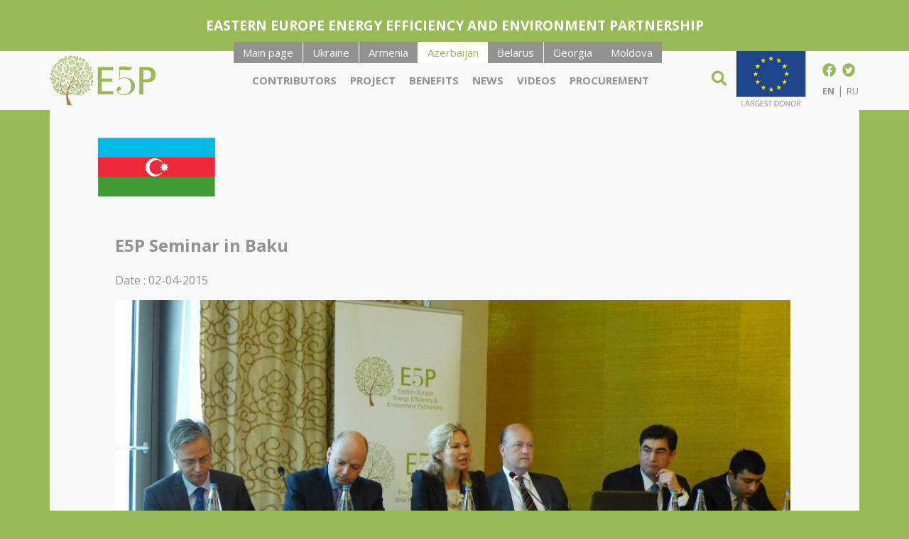

--- FILE ---
content_type: text/html; charset=UTF-8
request_url: https://e5p.eu/azerbaijan/news-detail/32
body_size: 3565
content:
<!DOCTYPE html>
<!--[if lt IE 7]>      <html class="no-js lt-ie9 lt-ie8 lt-ie7"> <![endif]-->
<!--[if IE 7]>         <html class="no-js lt-ie9 lt-ie8"> <![endif]-->
<!--[if IE 8]>         <html class="no-js lt-ie9"> <![endif]-->
<!--[if gt IE 8]><!-->
<html class="no-js">
<!--<![endif]-->

<head>
    <meta charset="utf-8">
    <meta http-equiv="X-UA-Compatible" content="IE=edge">
    <title>E5P</title>
    <link rel="icon" type="image/x-icon" href="https://e5p.eu/public/upload/favicon.png">
    <meta name="description" content="">
    <meta name="viewport" content="width=device-width, initial-scale=1">
    <link rel="stylesheet" href="https://use.fontawesome.com/releases/v5.6.1/css/all.css" , integrity="sha384-gfdkjb5BdAXd+lj+gudLWI+BXq4IuLW5IT+brZEZsLFm++aCMlF1V92rMkPaX4PP" crossorigin="anonymous">
    <link href="https://fonts.googleapis.com/css?family=Open+Sans:400,700|Teko:500,700&amp;subset=latin-ext" rel="stylesheet" crossorigin="anonymous">
    <link href="https://fonts.googleapis.com/css?family=Roboto:400,700,900&amp;subset=latin-ext" rel="stylesheet" crossorigin="anonymous">
    <link rel="stylesheet" href="https://e5p.eu/public/web/css/reset.css">

    <link rel="stylesheet" href="https://cdnjs.cloudflare.com/ajax/libs/bootstrap/5.3.3/css/bootstrap.min.css" integrity="sha512-jnSuA4Ss2PkkikSOLtYs8BlYIeeIK1h99ty4YfvRPAlzr377vr3CXDb7sb7eEEBYjDtcYj+AjBH3FLv5uSJuXg==" crossorigin="anonymous" referrerpolicy="no-referrer" />

    <link rel="stylesheet" href="https://cdnjs.cloudflare.com/ajax/libs/Swiper/4.4.6/css/swiper.css" integrity="sha384-D4lGw8NHe2fSaNllyNfdJIqfkjpbiKPjF4QB+FLI3y8NWWBrTposk7OtUhEG4XWd" crossorigin="anonymous">


    <link rel="stylesheet" href="https://e5p.eu/public/web/css/style.css?v7">
    <link rel="stylesheet" href="https://e5p.eu/public/web/css/mobile.css">
    <style>
        .gray-nav a:nth-child(3){
            margin-right: -4px;
        }
        .gray-nav a:nth-child(4){
            margin-right: -4px;
        }
        .gray-nav a:nth-child(5){
            margin-right: -4px;
        }
        .gray-nav a:nth-child(1){
            margin-right: -4px;
        }
        .gray-nav a:nth-child(2){
            margin-right: -4px;
        }
    </style>
    <style>
        .nav-tabs .nav-item {
            margin-bottom: 0px;
        }

        .nav-tabs .nav-item.show .nav-link, .nav-tabs .nav-link.active {
            color: #495057;
            background-color: #f8f8f8;
            border-color: #f8f8f8;
        }
        .nav-link {
            display: block;
            padding: 0px;
        }
        .active{
            background: transparent !important;
        }
    </style>
    <style>
    .about-content .content p img{
        /*
        width: 100% !important;
        object-fit: none;
        */
    }
</style>
</head>

<body>
    <div class="mobile-container">
        <div class="topnav">
            <a href="#home">
                <img src="/public/web/images/e5p_logo_footer.svg" style="width: 30%;">
            </a>
            <div id="myLinks">
                <hr>
                <div class="col-md-8 inline-mobil-menu">
                    <a  style="text-transform:uppercase;"  href="https://e5p.eu/azerbaijan/contributors">Contributors</a>
                    <a  style="text-transform:uppercase;"  href="https://e5p.eu/azerbaijan/projects">Project</a>
                    <a  style="text-transform:uppercase;"  href="https://e5p.eu/azerbaijan/benefits">Benefits</a>
                    <a  style="text-transform:uppercase;"  href="https://e5p.eu/azerbaijan/news">News</a>
                    <a  style="text-transform:uppercase;"  href="https://e5p.eu/azerbaijan/videos">Videos</a>
                    <a  style="text-transform:uppercase;"  href="https://e5p.eu/azerbaijan/procurement">Procurement</a>
                </div>
                <hr>
                <div class="row" style="margin-bottom: 15px;">
                    <ul class="mobile-menu-country" style="margin-bottom:0px; margin-left: 7%;">
                        <a href="https://e5p.eu">Main page</a>
                        <li><a style="padding:4px;" href="https://e5p.eu/ukraine">Ukraine</a></li>
                        <li><a style="padding:4px;" href="https://e5p.eu/armenia">Armenia</a></li>
                        <li><a style="padding:4px;" href="https://e5p.eu/azerbaijan">Azerbaijan</a></li>
                        <li><a style="padding:4px;" href="https://e5p.eu/belarus">Belarus</a></li>
                        <li><a style="padding:4px;" href="https://e5p.eu/georgia">Georgia</a></li>
                        <li><a style="padding:4px;" href="https://e5p.eu/moldova">Moldova</a></li>
                    </ul>
                </div>
            </div>
            <a href="javascript:void(0);" class="icon" onclick="myFunction()">
            <i class="fa fa-bars" style="padding-top: 15px; padding-bottom: 11px;"></i>
            </a>
        </div>
    </div>

    <div class="header-green container-fluid">
        <div style="text-transform:uppercase;">Eastern Europe Energy Efficiency and Environment Partnership</div>
    </div>
    <div class="container nav-second">
        <div class="row">
            <div class="col-md-3"></div>
            <div class="col-md-9" style="padding-left: 0px;">
                                <div class="gray-nav" style="position:absolute; margin-top:-13px; margin-left: -3%; padding-left: 0px;">
                                    <a href="https://e5p.eu">Main page</a>
                    <a href="https://e5p.eu/ukraine" >Ukraine</a>
                    <a href="https://e5p.eu/armenia" >Armenia</a>
                    <a href="https://e5p.eu/azerbaijan"  style="background-color: white; color: #97b956; border-right: 0px;" >Azerbaijan</a>
                    <a href="https://e5p.eu/belarus" >Belarus</a>
                    <a href="https://e5p.eu/georgia" >Georgia</a>
                    <a href="https://e5p.eu/moldova"  style="border-right: 0px;"  >Moldova</a>
                </div>
            </div>
            <div class="col-md-2"></div>
        </div>
    </div>
    <div class="container-fluid navs">
        <div class="container">
            <div class="row aligned eplogo" style="padding-right: 0px;">
                <div class="col-md-3" style="padding-left: 0px;">
                    <a href="/en">
                        <img src="https://e5p.eu/public/web/images/e5p_logo.svg" style="width: 55%;">
                    </a>
                </div>
                <div class="col-md-6" style="padding: 0px;">
                    <div class="main-menus">
                        <a style="text-transform:uppercase;"  href="https://e5p.eu/azerbaijan/contributors">Contributors</a>
                        <a style="text-transform:uppercase;"  href="https://e5p.eu/azerbaijan/projects">Project</a>
                        <a style="text-transform:uppercase;"  href="https://e5p.eu/azerbaijan/benefits">Benefits</a>
                        <a style="text-transform:uppercase;"  href="https://e5p.eu/azerbaijan/news">News</a>
                        <a style="text-transform:uppercase;"  href="https://e5p.eu/azerbaijan/videos">Videos</a>
                        <a style="text-transform:uppercase;"  href="https://e5p.eu/azerbaijan/procurement">Procurement</a>
                    </div>
                </div>
                <div class="col-md-3 row" style="text-align: right; margin-left: 1%; display: flex; justify-content: flex-end">
                    <div class="col-md-8 row" style="padding-right: 0px;" >

                            <div class="search-button">
                                <button id="search">
                                    <i class="fa fa-search fa-lg" style="color: #97b956;"></i>
                                </button>
                                <div class="search-popup" style="z-index: 9999999;">
                                    <div class="search-bg"></div>
                                    <div class="search-form">
                                        <form action="https://e5p.eu/search" method="post">
                                            <input type="hidden" name="_token" value="Yl9LkpkXQnmFljbm2XSU0sK7zv56E8TRgYFqpEzZ">                                            <input type="hidden" name="country" value="azerbaijan">
                                            <div class="form">
                                                <input type="text" id="search" name="term" placeholder="Please write and press enter">
                                                <label for="search">
                                                    <i class="fa fa-search fa-lg"></i>
                                                </label>
                                            </div>
                                        </form>
                                    </div>
                                </div>
                            </div>

                                                <img class="europe-sign" src="https://e5p.eu/public/web/images/eu_flag1.svg" style="width: 70%;">
                                            </div>
                    <div class="col-md-4 row" style="margin-top:5%;">
                        <div class="col-md-12" style="padding: 0px;  margin-bottom: -10px;">
                            <a target="_blank" href="https://www.facebook.com/E5pFund/" class="socials" style="text-decoration: none;">
                                <img src="https://e5p.eu/public/web/images/fb_green_icon.svg" style="width: 30%;">
                            </a>
                            <a target="_blank" href="https://twitter.com/E5PFund" class="socials">
                                <img src="https://e5p.eu/public/web/images/tw_green_icon.svg" style="width: 30%;">
                            </a>
                        </div>
                        <div class="col-md-12" style="padding: 0px;">
                            <a class="lang activelang" href="/en" style="font-size: 13px; margin-right: 4px;">EN</a><span class="lang">|</span><a class="lang" href="/ru" style="font-size: 13px; margin-left: 4px;">RU</a>
                        </div>
                    </div>
                </div>

            </div>
        </div>
    </div>
    <div class="container nav-second">
        <div class="row">
            <div class="col-md-2"></div>
            <div class="col-md-8">
            </div>
            <div class="col-md-2"></div>
        </div>
    </div>

    <div class="about-content container minus-10" style="margin-top: -1px; padding: 40px 80px 80px 80px !important;">
<div class="row" style="padding-bottom: 55px;">
    <div class="col-md-4" style="padding-left: 0px;">
                    <img class="countryflag" src="https://e5p.eu/public/web/images/bayrak/3.png" style="width: 165px;">
            </div>
    <div class="col-md-4" style="padding-top: 25px;">
    </div>
</div>


<div class="about-content projects-content container minus-10" style="padding-bottom: 60px; word-wrap: break-word;">
    <div class="content">
        <h4>E5P Seminar in Baku</h4>
        <p>Date : 02-04-2015</p>
        <p><img alt="" src="https://e5p.eu/public/images/P1190803-1024x577_1600685062.jpg" style="height:577px; width:1024px" /></p>

<h3>E5P Seminar on<br />
&ldquo;Opportunities for Energy Efficiency and Renewable Energy through an E5P Programme in Azerbaijan&rdquo;</h3>

<p>Venue: Hotel Marriott Absheron, Baku</p>

<p>Please see below links to press articles:</p>

<ul>
	<li><a href="http://www.swedenabroad.com/en-GB/Embassies/Baku/Current-affairs/News/Energy-efficiency-high-on-the-agenda-despite-the-low-oil-price-sys/">Sweden Abroad</a></li>
	<li><a href="http://www.azerizv.az/news/a-18575.html">Azerizv.az</a></li>
	<li><a href="https://www.trend.az/business/energy/2379791.html">Trend.az</a></li>
	<li><a href="http://az.apa.az/news/378066">APA.az</a></li>
</ul>
        <div class="row col-md-12">
            <div class="col-md-3">
                                
            </div>
            <div class="col-md-2"></div>
            <div class="col-md-2" style="text-align:center; margin-top: 7%;">
                <a href="https://e5p.eu/azerbaijan/news" style="color: #97b956; border: solid 1px; padding: 5px; text-decoration:none;">
                    All News
                </a>
            </div>
            <div class="col-md-2"></div>
            <div class="col-md-3">
                                <a href="https://e5p.eu/azerbaijan/news-detail/176" style="text-decoration: none;">
                    <img src="/public/upload/news/276448Pic 2 GSL.jpg" style="width: 100%; margin-bottom: 0px;"><br>
                    <p>Signing of the First E5P Grant Agreement in Azerbaijan</p>
                </a>
                            </div>
        </div>
    </div>
</div>

    </div>
    <div class="container-fluid footer">
        <div class="container">
            <div class="row aligned">
                <div class="col-md-3 ft">
                    <img class="footer-logo" src="https://e5p.eu/public/web/images/e5p_logo_footer.svg" style="width: 92%; position: inherit; transform: translateY(25%);">
                </div>
                <div class="col-md-3 ft foot-navs">
                    <div style="position: inherit; transform: translateY(15%);">
                        <a href="https://e5p.eu/about">About</a>
                        <a href="https://e5p.eu/projects">Project</a>
                        <a href="https://e5p.eu/benefits">Benefits</a>
                        <a href="https://e5p.eu/news">News</a>
                        <a href="https://e5p.eu/videos">Media</a>
                        <a href="https://e5p.eu/procurement">Procurement</a>
                    </div>
                </div>
                <div class="col-md-4 ft">
                    <div style="position: inherit; transform: translateY(7%);">
                        <h3>Contact</h3>
                        <div class="address-p" style="font-size:12px !important;">
                        <p>Eastern Europe Energy Efficiency and Environment Partnership (E5P)</p>

<p>5 Bank Street</p>

<p>London E14 4BG</p>

<p>United Kingdom</p>

<p>Tel: +44 20 7338 6000</p>
                        </div>
                    </div>
                </div>
                <div class="col-md-2" style="padding-top: 60px;">
                    <div class="socials" style="display: contents;">
                        <a target="_blank" href="https://www.facebook.com/E5pFund/" style="text-decoration: none;">
                            <img src="https://e5p.eu/public/web/images/fb_white_icon.svg" style="width: 20%;">
                        </a>
                        <a target="_blank" href="https://twitter.com/E5PFund" style="margin-left: 5px;">
                            <img src="https://e5p.eu/public/web/images/tw_white_icon.svg" style="width: 20%;">
                        </a>
                    </div>
                </div>
            </div>
        </div>
    </div>

    <div class="container-fluid footer" style="padding: 0px; text-align:right;">
        <a href="https://www.artermeridyen.com/" target="_blank">
            <img src="https://e5p.eu/public/web/images/artermeridyen_fav_beyaz.svg" style="width: 2%; margin-right: 10px; margin-bottom: 5px;">
        </a>
    </div>
    <!--[if lt IE 7]>
        <p class="browsehappy">You are using an <strong>outdated</strong> browser. Please <a href="#">upgrade your browser</a> to improve your experience.</p>
    <![endif]-->
    <script src="https://code.jquery.com/jquery-3.7.0.js" integrity="sha256-JlqSTELeR4TLqP0OG9dxM7yDPqX1ox/HfgiSLBj8+kM=" crossorigin="anonymous"></script>
    <script src="https://cdnjs.cloudflare.com/ajax/libs/Swiper/4.4.6/js/swiper.min.js" integrity="sha384-cmqB4gao5DyK6ZICrR6lHXhRwgPnj9BRHkEXV3i4XMrCEA+ZuU4IT8oAy1KFBnBV" crossorigin="anonymous"></script>
    <script src="https://e5p.eu/public/web/js/scripts.js" async defer></script>

    <script src="https://cdnjs.cloudflare.com/ajax/libs/bootstrap/5.3.3/js/bootstrap.bundle.min.js" integrity="sha512-7Pi/otdlbbCR+LnW+F7PwFcSDJOuUJB3OxtEHbg4vSMvzvJjde4Po1v4BR9Gdc9aXNUNFVUY+SK51wWT8WF0Gg==" crossorigin="anonymous" referrerpolicy="no-referrer"></script>

    <!-- Initialize Swiper -->
    <script>
        var swiper = new Swiper('.swiper-container', {
            pagination: {
                el: '.swiper-pagination',
            },
        });

        $('.nav-item a').click(function(){
            $('.nav-item a').css('color', 'gray');
            $(this).css('color', '#97b956');
        });
    </script>

    <script>
        function mobilemenu() {
            var x = document.getElementById("myLinks");
            if (x.style.display === "block") {
                x.style.display = "none";
            } else {
                x.style.display = "block";
            }
        }
    </script>
    <script>

    $("img").each(function(){
        if($(this).width() > $('.about-content').width())
        {
            $(this).css("width", $('.about-content').width());
            $(this).css("height", 'auto');
            $(this).css("padding-right", '3%');
        }
        
    })
</script>
</body>

</html>


--- FILE ---
content_type: text/css
request_url: https://e5p.eu/public/web/css/style.css?v7
body_size: 960
content:
body {
    font-family: 'Open Sans', sans-serif;
    background: #97b956;
}

@media (min-width: 1400px) {
    .container, .container-lg, .container-md, .container-sm, .container-xl, .container-xxl {
        max-width: 1140px;
    }
}

@media (min-width: 768px) {
    .col-md-8 {
        max-width: 66.66666667%;
    }
}

.custom-select {
    display: inline-block;
    width: 100%;
    height: calc(2.25rem + 2px);
    padding: .375rem 1.75rem .375rem .75rem;
    line-height: 1.5;
    color: #495057;
    vertical-align: middle;
    background: #fff url("data:image/svg+xml;charset=utf8,%3Csvg xmlns='http://www.w3.org/2000/svg' viewBox='0 0 4 5'%3E%3Cpath fill='%23343a40' d='M2 0L0 2h4zm0 5L0 3h4z'/%3E%3C/svg%3E") no-repeat right .75rem center;
    background-size: 8px 10px;
    border: 1px solid #ced4da;
    border-radius: .25rem;
    -webkit-appearance: none;
    -moz-appearance: none;
    appearance: none;
}

.custom-control-label::before, .custom-file-label, .custom-select {
    transition: background-color .15s ease-in-out,border-color .15s ease-in-out,box-shadow .15s ease-in-out;
}

.col, .col-1, .col-10, .col-11, .col-12, .col-2, .col-3, .col-4, .col-5, .col-6, .col-7, .col-8, .col-9, .col-auto, .col-lg, .col-lg-1, .col-lg-10, .col-lg-11, .col-lg-12, .col-lg-2, .col-lg-3, .col-lg-4, .col-lg-5, .col-lg-6, .col-lg-7, .col-lg-8, .col-lg-9, .col-lg-auto, .col-md, .col-md-1, .col-md-10, .col-md-11, .col-md-12, .col-md-2, .col-md-3, .col-md-4, .col-md-5, .col-md-6, .col-md-7, .col-md-8, .col-md-9, .col-md-auto, .col-sm, .col-sm-1, .col-sm-10, .col-sm-11, .col-sm-12, .col-sm-2, .col-sm-3, .col-sm-4, .col-sm-5, .col-sm-6, .col-sm-7, .col-sm-8, .col-sm-9, .col-sm-auto, .col-xl, .col-xl-1, .col-xl-10, .col-xl-11, .col-xl-12, .col-xl-2, .col-xl-3, .col-xl-4, .col-xl-5, .col-xl-6, .col-xl-7, .col-xl-8, .col-xl-9, .col-xl-auto {
    position: relative;
}

a {
    text-decoration: none;
}

.text-right {
    text-align: right !important;
}

.header-green {
    background: #97b956;
    font-size: 1.2em;
    font-weight: bold;
    text-align: center;
    padding: 22px 0px;
    color: #fff;
}

.address-p p{
    margin-bottom : 5px !important;
}

.address-p{
    padding-top: 5px !important;
}


.navs {
    background: #f8f8f8;
}

.main-menus {
    font-size: 15px;
    padding-right: 0px;
}

.main-menus a {
    color: #919192;
    font-weight: bold;
    display: inline-block;
    text-align: center;
}
.main-menus a:not(:nth-child(6n)){
    margin-right: 15px;
}


.aligned {
    align-items: center;
}

.main-menus a:hover {
    text-decoration: none;
    color: #97b956;
}

.lang {
    color: #919192;
}

.activelang {
    font-weight: bold;
}

.lang:hover {
    color: #97b956;
    text-decoration: none;
}

.europe-sign {
    padding: 0px 8px;
}

.socials {
    color: #97b956;
    padding-right: 5px;
}

.socials i {
    color: #97b956;
    font-size: 1.5em;
}

.socials:hover i {
    text-decoration: none;
    color: #919192;
}

.gray-nav {
    background: transparent;
    padding: 0px 25px;
    text-align: center;
}

.gray-nav a {
    color: #fff;
    background: #919192;
    padding: 4px 13px;
    display: inline-block;
    margin-right: -5px;
    font-size: 15px;
    border-right: 1px solid white;
}

.gray-nav a:hover {
    color: fff;
    text-decoration: none;
    background: #cfcfda;
}

.nav-second {
    z-index: 99990;
    position: relative;
}

.video-section {
    z-index: 99900;
}

.video {
    margin-top: -38px;
    width: 100%;
}

#vid {
    width: 100%;
    object-fit: cover;
    object-position: top;
}

video {
    min-height: 100vh;
    z-index: 500;
    margin-left: 0px;
}

.main-boxes {
    background: #f8f8f8;
    padding: 0px 80px 80px 80px;
}

.main-boxes h3 {
    padding: 60px 20px 40px;
    text-align: center;
    font-size: 1.6em;
    font-weight: bold;
    color: #919192;
    margin-top: -6px;
}

.main-boxes .box-single {
    text-align: center;
    border-right: 1px solid #ddd;
    border-bottom: 1px solid #ddd;
}

.main-boxes img {
    margin-top: 15px;
}

.main-boxes span {
    display: block;
    width: 60%;
    margin: 0 auto;
    position: relative;
    color: #919192;
    margin-bottom: 25px;
}

.main-boxes .nbr {
    border-right: none;
}

.main-boxes .nbt {
    border-right: none;
    border-bottom: none;
}

.main-boxes .nb {
    border-bottom: none;
}

.latest-news {
    background: #fff;
    padding: 0px 80px 80px 80px;
}

.latest-news h3 {
    padding: 60px 20px 40px;
    text-align: center;
    font-size: 1.6em;
    font-weight: bold;
    color: #919192;
    margin-top: -6px;
}

.news-box img {
    width: 100%;
    height: 150px;
    object-fit: cover;
    object-position: center;
}

.news-box {
    padding-right: 7px;
    padding-left: 7px;
}

.news-box p {
    padding: 7px 12px;
    background: #bdbdbe;
    color: #fff;
    font-size: .9em;
}

.swiper-container {
    padding-bottom: 25px;
}

.swiper-pagination-bullet-active {
    opacity: 1;
    background: #97b956;
}

.all {
    padding: 7px 12px;
    color: #fff;
    background: #97b956;
    margin: 0 auto;
    text-align: center;
    display: table;
    position: relative;
}

.all:hover {
    color: #000;
    text-decoration: none;
}

.footer {
    background: #919192;
    padding: 80px 0px;
}

.foot-navs a {
    color: #fff;
    font-weight: bold;
    display: flex;
}

.ft {
    border-right: 1px solid #97b956;
    padding-left: 50px;
}

.ft h3 {
    color: #fff;
    font-weight: bold;
    display: flex;
    font-size: 1em;
}

.ft p {
    color: #fff;
    font-size: .9em;
}

.footer div {
    min-height: 160px;
}

.footer .socials {
    display: inline-block;
    padding-left: 10px;
    padding-top : 40%;
}

.footer .socials:hover i {
    color: #fff !important;
}

.about-content {
    background: #f8f8f8;
}

.page-links {
    text-align: center;
}

.page-links a {
    padding: 0px 15px;
    color: #919192;
    font-size: 1.3em;
}

.page-links a:hover {
    color: #97b956;
    text-decoration: underline;
}

.page-links .active {
    color: #97b956;
    text-decoration: underline;
}

.about-content h4 {
    color: #919192;
    font-weight: bold;
    padding-bottom: 15px;
}

.about-content p {
    color: #919192;
}

.about-content img {
    width: 100%;
}

.country .flag img {
    width: 100%;
}

.country .flag-centered img {
    width: inherit;
    height: 95px;
    text-align: center;
}

.country .c-name {
    color: #919192;
    font-weight: bold;
}

.country .c-desc {
    color: #97b956;
}

.content {
    width: 100%;
}

.country {
    padding: 20px 0px;
    border-bottom: 1px solid #97b956;
}

.not-link {
    text-align: center;
    display: inline-block;
    width: 100%;
}

.not-link a {
    cursor: default;
}

.select-hidden {
    display: none;
    visibility: hidden;
    padding-right: 10px;
}

.select {
    cursor: pointer;
    display: inline-block;
    position: relative;
    font-size: 16px;
    color: #fff;
    width: 100%;
    height: 40px;
}

.select-styled {
    position: absolute;
    top: 0;
    right: 0;
    bottom: 0;
    left: 0;
    background-color: #97b956;
    padding: 8px 15px;
    -moz-transition: all 0.2s ease-in;
    -o-transition: all 0.2s ease-in;
    -webkit-transition: all 0.2s ease-in;
    transition: all 0.2s ease-in;
}

.select-styled:after {
    content: "";
    width: 0;
    height: 0;
    border: 7px solid transparent;
    border-color: #fff transparent transparent transparent;
    position: absolute;
    top: 16px;
    right: 10px;
}

.select-styled:hover {
    background-color: #919192;
}

.select-styled:active, .select-styled.active {
    background-color: #97b956;
}

.select-styled:active:after, .select-styled.active:after {
    top: 9px;
    border-color: transparent transparent #fff transparent;
}

.select-options {
    display: none;
    position: absolute;
    top: 100%;
    right: 0;
    left: 0;
    z-index: 999;
    margin: 0;
    padding: 0;
    list-style: none;
    background-color: #97b956;
    text-align: center;
}

.select-options li {
    margin: 0;
    padding: 12px 0;
    border-top: 1px solid #97b956;
    -moz-transition: all 0.15s ease-in;
    -o-transition: all 0.15s ease-in;
    -webkit-transition: all 0.15s ease-in;
    transition: all 0.15s ease-in;
}

.select-options li:hover {
    color: #919192;
    background: #fff;
}

.select-options li[rel="hide"] {
    display: none;
}

.projects-content table {
    width: 100%;
}

.projects-content table tr th {
    background: #efefef;
    color: #919192;
    padding: 9px 12px;
    text-align: center;
}

.projects-content table tr td {
    color: #919192;
    padding: 9px 12px;
    text-align: center;
}

.all-news {
    background: #f8f8f8;
    padding: 80px 80px 80px 80px;
    margin-top: -38px;
}

.video-title {
    background: #919192;
    padding: 20px 0px;
    text-align: center;
    color: #fff;
    display: block;
    width: 100%;
}

.green-title {
    color: #97b956;
    margin-top: 95px;
    width: 100%;
    padding-bottom: 15px;
    border-bottom: 1px solid #97b956;
}

.brochure-title {
    background: #919192;
    padding: 20px 0px;
    text-align: center;
    color: #fff;
    display: block;
    width: 50%;
    margin: 0 auto;
    position: relative;
}

.brochure img {
    width:50%;
    margin:0 auto;
    position: relative;
    display: block;
}


.video-image{
    margin-top: -45px;
    width: 100%;
}





.search-button {
    float: right;
    padding: 0;
    width: auto;
}


.search-popup {
    display: none;
    position: fixed;
    top: 0;
    right: 0;
    left: 0;
    bottom: 0;
}
.search-bg {
    position: absolute;
    top: 0;
    right: 0;
    left: 0;
    bottom: 0;
    background-color: rgb(0 0 0 / 78%);
}

.search-popup label {
    color: #4b5c2b;
}

.search-form {
    display: block;
    margin: 7em 4em;
    position: relative;
    right: -100%;
}

.form {
    position: relative;
}

.form input {
    outline: none;
    border-width: 0 0 1px 0;
    border-style: none none solid none;
    border-color: #dad6d5;
    background-color: #fdfdfdb3;
    width: 100%;
    padding: 1em 0;
    color: #000000;
    padding-left: 20px;
}

.form input:focus::-webkit-input-placeholder {
    opacity: 0;
}

.form input:focus::-moz-placeholder {
    opacity: 0;
}

.form input:-ms-input-placeholder {
  opacity: 0;
}

.form input:focus:-moz-placeholder {
    opacity: 0;
}

.form label {
    position: absolute;
    top: 50%;
    right: 20px;
}

#search{
    border: none;
    cursor: pointer;
    margin-top: 26px;
}

.search-button button{
    background: transparent;
}


--- FILE ---
content_type: text/css
request_url: https://e5p.eu/public/web/css/mobile.css
body_size: -298
content:
/* 
  ##Device = Desktops
  ##Screen = 1281px to higher resolution desktops
*/

.topnav a {
    display: none;
}
.mobile-container {
    max-width: 480px;
    margin: auto;
    background-color: #97b956;
    color: white;
    border-radius: 10px;
}

.topnav {
    overflow: hidden;
    background-color: #919192;
    position: relative;
}

.topnav #myLinks {
    display: none;
}

.topnav a {
    color: white;
    padding: 14px 16px;
    text-decoration: none;
    font-size: 17px;
    display: block;
}

.topnav a.icon {
    background: #919192;
    display: block;
    position: absolute;
    right: 0;
    top: 0;
}

.topnav a:hover {
    background-color: #919192;
    color: #f8f8f8;
}

.active {
    background-color: #97b956;
    color: white;
}

.mobile-menu-country li a{
    font-size: 13px;
}

.mobile-menu-country li{
    float: left;
    border-right: 1px solid;
}

.mobile-menu-country li:nth-child(6){
    border-right: 0px solid;
}

.inline-mobil-menu a{
    padding: 7px !important;
    font-size: 15px !important;
}

.topnav{
    text-align: center !important;
}

@media (min-width: 1201px) {
    .mobile-container{
        display: none;
    }

    
}

/* 
  ##Device = Laptops, Desktops
  ##Screen = B/w 1025px to 1280px
*/

@media (min-width: 1025px) and (max-width: 1200px) {

    .header-green{
        font-size: 12px;
    }
    
    .gray-nav{
        display: none;
    }

    .eplogo{
        display: none;
    }

    .countryflag{
        width: 85px !important;
        margin-left: 0px !important;
    }

    .video{
        margin-top: 2px;
    }
    
    svg{
        padding-bottom: 60% !important;
        padding-left: 0% !important;
        height: inherit !important;
    }

    .main-boxes .box-single {
        border-right: 0px solid #ddd !important;
    }

    .footer {
        padding: 20px 0px 20px 0px !important;
    }

    .footer div {
        min-height: 90px !important;
    }

    .footer-logo{
        width: 40% !important;
        transform: translateY(0%) !important;
    }

    .foot-navs div{
        transform: translateY(0%) !important;
    }

    .footer .ft{
        padding-bottom: 20px;
        margin-top: 20px;
        border-bottom: 1px #97b956 solid;
    }

    .footer .socials{
        padding-top: 0% !important;
        padding-left: 40px !important;
    }

    .footer .socials a img{
        width: 10% !important;
    }

    .footer .socials img{
        width: 10% !important;
        margin-left: 0px !important;
    }
}

/* 
  ##Device = Tablets, Ipads (portrait)
  ##Screen = B/w 768px to 1024px
*/

@media (min-width: 768px) and (max-width: 1024px) {

    .header-green{
        font-size: 12px;
    }
    
    .gray-nav{
        display: none;
    }

    .eplogo{
        display: none;
    }

    .countryflag{
        width: 85px !important;
        margin-left: 0px !important;
    }

    .video{
        margin-top: 2px;
    }
    
    svg{
        padding-bottom: 60% !important;
        padding-left: 0% !important;
        height: inherit !important;
    }

    .main-boxes .box-single {
        border-right: 0px solid #ddd !important;
    }

    .footer {
        padding: 20px 0px 20px 0px !important;
    }

    .footer div {
        min-height: 90px !important;
    }

    .footer-logo{
        width: 40% !important;
        transform: translateY(0%) !important;
    }

    .foot-navs div{
        transform: translateY(0%) !important;
    }

    .footer .ft{
        padding-bottom: 20px;
        margin-top: 20px;
        border-bottom: 1px #97b956 solid;
    }

    .footer .socials{
        padding-top: 0% !important;
        padding-left: 40px !important;
    }

    .footer .socials a img{
        width: 10% !important;
    }

    .footer .socials img{
        width: 10% !important;
        margin-left: 0px !important;
    }

}

/* 
  ##Device = Tablets, Ipads (landscape)
  ##Screen = B/w 768px to 1024px
*/

@media (min-width: 768px) and (max-width: 1024px) and (orientation: landscape) {

    .header-green{
        font-size: 12px;
    }
    
    .gray-nav{
        display: none;
    }

    .eplogo{
        display: none;
    }

    .countryflag{
        width: 85px !important;
        margin-left: 0px !important;
    }

    .video{
        margin-top: 2px;
    }
    
    svg{
        padding-bottom: 60% !important;
        padding-left: 0% !important;
        height: inherit !important;
    }

    .main-boxes .box-single {
        border-right: 0px solid #ddd !important;
    }

    .footer {
        padding: 20px 0px 20px 0px !important;
    }

    .footer div {
        min-height: 90px !important;
    }

    .footer-logo{
        width: 40% !important;
        transform: translateY(0%) !important;
    }

    .foot-navs div{
        transform: translateY(0%) !important;
    }

    .footer .ft{
        padding-bottom: 20px;
        margin-top: 20px;
        border-bottom: 1px #97b956 solid;
    }

    .footer .socials{
        padding-top: 0% !important;
        padding-left: 40px !important;
    }

    .footer .socials a img{
        width: 10% !important;
    }

    .footer .socials img{
        width: 10% !important;
        margin-left: 0px !important;
    }
    
    .page-links a {
        padding: 0px 1px !important;
    }
}

/* 
  ##Device = Low Resolution Tablets, Mobiles (Landscape)
  ##Screen = B/w 481px to 767px
*/

@media (min-width: 481px) and (max-width: 767px) {
  
    .header-green{
        font-size: 12px;
    }
    
    .gray-nav{
        display: none;
    }

    .eplogo{
        display: none;
    }

    .countryflag{
        width: 85px !important;
        margin-left: 0px !important;
    }

    .video{
        margin-top: 2px;
    }
    
    svg{
        padding-bottom: 60% !important;
        padding-left: 0% !important;
        height: inherit !important;
    }

    .main-boxes .box-single {
        border-right: 0px solid #ddd !important;
    }

    .footer {
        padding: 20px 0px 20px 0px !important;
    }

    .footer div {
        min-height: 90px !important;
    }

    .footer-logo{
        width: 40% !important;
        transform: translateY(0%) !important;
    }

    .foot-navs div{
        transform: translateY(0%) !important;
    }

    .footer .ft{
        padding-bottom: 20px;
        margin-top: 20px;
        border-bottom: 1px #97b956 solid;
    }

    .footer .socials{
        padding-top: 0% !important;
        padding-left: 40px !important;
    }

    .footer .socials a img{
        width: 10% !important;
    }

    .footer .socials img{
        width: 10% !important;
        margin-left: 0px !important;
    }
    
    .page-links a {
        padding: 0px 1px !important;
    }
}

/* 
  ##Device = Most of the Smartphones Mobiles (Portrait)
  ##Screen = B/w 320px to 479px
*/

@media (min-width: 320px) and (max-width: 480px) {

    .header-green{
        font-size: 12px;
    }
    
    .gray-nav{
        display: none;
    }

    .eplogo{
        display: none;
    }

    .countryflag{
        width: 85px !important;
        margin-left: 0px !important;
    }

    .video{
        margin-top: 2px;
    }
    
    svg{
        padding-bottom: 60% !important;
        padding-left: 0% !important;
        height: inherit !important;
    }

    .main-boxes .box-single {
        border-right: 0px solid #ddd !important;
    }

    .footer {
        padding: 20px 0px 20px 0px !important;
    }

    .footer div {
        min-height: 90px !important;
    }

    .footer-logo{
        width: 40% !important;
        transform: translateY(0%) !important;
    }

    .foot-navs div{
        transform: translateY(0%) !important;
    }

    .footer .ft{
        padding-bottom: 20px;
        margin-top: 20px;
        border-bottom: 1px #97b956 solid;
    }

    .footer .socials{
        padding-top: 0% !important;
        padding-left: 40px !important;
    }

    .footer .socials img{
        width: 30% !important;
        margin-left: 0px !important;
    }
    
    .artermeridyen-icon img{
        width: 5% !important;
        margin-bottom: 0px !important;
    }
    
    .artermeridyen-icon:parent{
        background-color: red;
        padding: 20px 0px 5px 0px !important;
    }

    .about-content {
        margin-top: 0px !important;
    }

    .nav-second div img{
        width: 85px !important;
    }

    .projects-content {
        margin-top: 0px;
    }

    .page-content{
        padding: 0px 10px 40px 10px !important;
    }

    .about-mobile{
        padding: 40px 30px 80px 30px !important;
    }
    
    .page-links a {
        padding: 0px 6px !important;
        font-size: 1.2em;
    }
    
    
    .about-content .content p img{
        height: unset !important;
        object-fit: unset !important;
    }
    
    
    video {
        min-height: auto !important;
    }
    
    
    .plyr--video .plyr__controls {
        height: 80px  !important;
    }
    
    
    .plyr__control--overlaid svg {
        top: -8px !important;
    }
    
    .plyr--full-ui.plyr--video .plyr__control--overlaid {
        height: 50px !important;
    }
    
    .plyr__controls .plyr__controls__item {
        height: 50px !important;
    }
    
    .plyr--full-ui a, .plyr--full-ui button, .plyr--full-ui input, .plyr--full-ui label {
        height: 50px !important;
    }

}

--- FILE ---
content_type: image/svg+xml
request_url: https://e5p.eu/public/web/images/e5p_logo.svg
body_size: 391829
content:
<?xml version="1.0" encoding="utf-8"?>
<!-- Generator: Adobe Illustrator 23.0.3, SVG Export Plug-In . SVG Version: 6.00 Build 0)  -->
<svg version="1.1" id="Layer_1" xmlns="http://www.w3.org/2000/svg" xmlns:xlink="http://www.w3.org/1999/xlink" x="0px" y="0px"
	 viewBox="0 0 159 75" style="enable-background:new 0 0 159 75;" xml:space="preserve">
<style type="text/css">
	.st0{fill:#A97C50;}
	.st1{fill:#97B855;stroke:#97B855;stroke-width:0.15;}
	.st2{fill:#97B855;}
</style>
<g>
	<g>
		<path class="st0" d="M26.5,74.1l6.5,0c-2.8-5-5.8-10.1-6.2-15.7c-0.3-5.6,2.3-11,4.9-16.1c2.6-5.2,5.5-10.6,5.7-16.6
			c0-3-0.7-5.9-1.8-8.6c-1.1-2.7-2.5-5.3-3.9-7.8c2.6,5.1,5.3,10.6,5,16.4c-0.4,5.8-3.4,10.9-6.2,16c-1.4,2.6-2.8,5.2-4,8
			c-1.1,2.8-1.9,5.8-1.8,8.9C24.7,61.6,25.1,71.5,26.5,74.1"/>
		<path class="st0" d="M26.3,51.3l1.1,0.8c2.2-3,4.5-6.2,7.7-7.9c3.3-1.7,7.2-1.6,10.9-1.4c3.8,0.2,7.7,0.4,11.3-1.1
			c3.6-1.6,6-4.8,8.2-7.8c-2.3,3-4.8,6-8.3,7.5c-3.5,1.4-7.4,1-11.2,0.7c-3.8-0.3-7.8-0.5-11.5,1.2C31,45.1,28.6,48.4,26.3,51.3"/>
		<path class="st0" d="M24.6,59.4l0.9-1.1c-2.9-2.4-5.9-4.8-7.5-8.1c-1.5-3.4-1.2-7.3-0.8-11c0.4-3.7,0.8-7.7-0.5-11.4
			c-1.4-3.6-4.5-6.2-7.4-8.6c2.8,2.5,5.8,5.1,7,8.7c1.2,3.6,0.6,7.4,0.1,11.2c-0.5,3.7-0.9,7.7,0.6,11.5
			C18.6,54.3,21.7,56.9,24.6,59.4"/>
		<path class="st0" d="M25.3,58.7l0.8,1.2c2-1.5,4-3,6.4-3.4c2.3-0.4,4.8,0.4,7.1,1.3c2.3,0.9,4.8,1.9,7.4,1.6
			c2.6-0.3,4.7-1.8,6.8-3.3c-2.1,1.4-4.3,2.8-6.8,2.9c-2.5,0.1-4.8-0.9-7.1-1.9c-2.3-1-4.8-2-7.5-1.7C29.6,55.8,27.3,57.4,25.3,58.7
			"/>
		<path class="st0" d="M18.3,52.7l0-1.4c-1.5,0.1-2.9,0.2-4.1-0.3c-1.2-0.5-2.2-1.7-3.1-2.8c-0.9-1.2-1.8-2.4-3.2-3.1
			c-1.4-0.7-2.9-0.6-4.4-0.5c1.5,0,3,0.1,4.2,0.8c1.2,0.7,2,2,2.8,3.2c0.8,1.2,1.7,2.6,3.2,3.4C15.2,52.7,16.8,52.6,18.3,52.7"/>
		<path class="st0" d="M37.5,42.3l0.1,1.1c1.5-0.2,2.9-0.4,4.2,0.1c1.3,0.5,2.3,1.6,3.3,2.7c1,1.1,2,2.3,3.4,2.9
			c1.4,0.6,3,0.4,4.4,0.2c-1.5,0.1-3,0.2-4.3-0.5c-1.3-0.7-2.2-1.9-3.1-3c-0.9-1.2-1.9-2.4-3.4-3.1C40.6,42,39,42.2,37.5,42.3"/>
		<path class="st0" d="M36,30.2l0.6,0.3c1.1-2.3,2.2-4.7,4.2-6.2c2-1.5,4.6-1.9,7.1-2.3c2.5-0.3,5.2-0.6,7.4-2.1
			c2.2-1.5,3.4-3.9,4.5-6.2c-1.2,2.2-2.4,4.6-4.6,6c-2.2,1.4-4.8,1.6-7.3,1.9c-2.5,0.3-5.2,0.6-7.4,2.2C38.3,25.5,37.1,27.9,36,30.2
			"/>
		<path class="st0" d="M31.3,40.4l0.7,0c0.1-2.6,0.2-5.3-1-7.8c-1.2-2.5-3.4-4.1-5.5-5.5c-2.1-1.5-4.3-3-5.6-5.2
			c-1.2-2.3-1.2-7.8-1.2-10.3c-0.1,2.6-0.2,8,1,10.4c1.3,2.4,3.5,3.9,5.6,5.4c2.1,1.5,4.2,3.2,5.3,5.5
			C31.6,35.2,31.5,37.8,31.3,40.4"/>
		<path class="st1" d="M20.1,47.7c0,0.2,0,0.5,0,0.7l0,0.1l0,0.1c0,0.2,0,0.3,0.1,0.5l0,0.1c0.1,0.2,0.1,0.5,0.2,0.7l0,0.1l0,0.1
			c0.1,0.3,0.3,0.5,0.4,0.7l0,0.1L21,51l0.3,0.4c0.3,0.3,0.6,0.7,0.9,0.9c0.2,0.1,0.3,0.3,0.5,0.3c0.1,0,0.2,0.1,0.3,0.1l0.1,0h0
			c0,0.3,0.1,0.6,0.1,0.9c0,0.3,0.2,0.7,0.2,1l0.1-0.2c-0.2-0.6-0.3-1.1-0.3-1.7l0-0.1c0.1-0.1,0.2-0.2,0.3-0.3
			c0.2-0.2,0.3-0.3,0.4-0.5l0.3-0.4l0,0c0.1-0.2,0.3-0.4,0.4-0.7l0,0l0,0c0.2-0.3,0.4-0.7,0.5-1l0-0.1l0.1-0.3
			c0.1-0.2,0.1-0.4,0.2-0.6l0-0.1c0.1-0.3,0.1-0.6,0.1-0.9l0-0.1v0c0-0.2,0-0.4,0-0.6l0-0.1l-0.1-0.6l0,0l-0.1-0.4l0-0.2l0,0
			l-0.1-0.6l0-0.1c0-0.2-0.1-0.4-0.2-0.6l0,0l0,0c-0.1-0.2-0.1-0.4-0.2-0.5l0,0l0-0.1l0,0l0,0l0-0.1l-0.3-0.4l0,0l-0.1-0.1l0,0
			l-0.1-0.1c-0.1-0.2-0.2-0.3-0.3-0.5l0,0l0-0.1l-0.1,0l-0.1-0.1c-0.1-0.2-0.2-0.5-0.3-0.7l0,0c0,0,0,0,0,0c0,0-0.1,0-0.1,0l0,0l0,0
			l-0.2,0.1c-0.2,0.1-0.3,0.3-0.5,0.4l-0.1,0.1l-0.3,0.2c-0.1,0.1-0.3,0.2-0.4,0.3L22.3,43L22,43.3l-0.1,0.1l-0.1,0.1
			c-0.2,0.2-0.3,0.4-0.5,0.6l0,0.1l0,0.1c-0.1,0.2-0.3,0.5-0.4,0.7l0,0l0,0.1c-0.1,0.2-0.1,0.3-0.2,0.5l0,0.1
			c-0.1,0.2-0.2,0.5-0.2,0.7l0,0.1l-0.1,0.3l-0.1,0.4l0,0L20.1,47.7L20.1,47.7z M20.2,47.1l0.7,0c0.2,0,0.4,0,0.6,0.1
			c0.2,0,0.4,0.1,0.5,0.2l0.5,0.2c0.1,0.1,0.3,0.1,0.4,0.2l0,0l0,0l0,0l0,0.2l0,0.4l0,0l0,0l-0.1,0c-0.4-0.1-0.8-0.3-1.2-0.4
			c-0.1,0-0.2-0.1-0.4-0.1l-0.6-0.2l-0.5-0.1L20.2,47.1z M20.4,46.4l0.4,0c0.8,0.1,1.5,0.3,2.2,0.7l0,0c0,0,0,0,0,0l0,0l0,0l0,0.6
			l0,0c-0.2-0.1-0.4-0.2-0.6-0.3c-0.2-0.1-0.5-0.2-0.7-0.3c-0.4-0.1-0.8-0.1-1.1-0.1l-0.3,0L20.4,46.4L20.4,46.4z M20.7,45.6
			l0.4,0.1c0.4,0.1,0.7,0.2,1.1,0.3c0.3,0.1,0.6,0.2,0.8,0.4l0,0c0,0,0,0,0,0l0,0l0,0l0,0l0,0.6c-0.4-0.3-0.9-0.5-1.4-0.6
			c-0.4-0.1-0.8-0.2-1.2-0.2C20.5,46,20.6,45.8,20.7,45.6z M20.9,45l0.3,0c0.7,0.1,1.3,0.3,1.8,0.8l0,0c0,0,0,0,0.1,0l0,0l0,0.4
			c-0.3-0.2-0.7-0.4-1.1-0.5c-0.4-0.1-0.7-0.2-1.1-0.3l-0.3,0C20.8,45.3,20.8,45.2,20.9,45z M21.3,44.2l0.3,0.1
			c0.3,0.1,0.6,0.2,0.9,0.3c0.2,0.1,0.4,0.3,0.6,0.5l0,0l0,0v0l0,0l0,0.6c-0.3-0.3-0.6-0.5-1-0.6c-0.4-0.1-0.8-0.2-1.2-0.3l0.1-0.3
			C21.2,44.5,21.2,44.3,21.3,44.2z M21.9,43.5c0.2,0.1,0.4,0.2,0.6,0.3c0.3,0.2,0.5,0.4,0.7,0.6l0,0l0,0l0,0.1l0,0.5
			c-0.2-0.3-0.5-0.4-0.7-0.5c-0.3-0.2-0.7-0.2-1.1-0.3l0.2-0.3L21.9,43.5z M23.3,43.7L23.3,43.7C23.3,43.7,23.3,43.7,23.3,43.7
			L23.3,43.7c0,0.3,0,0.4,0,0.6c-0.1-0.2-0.3-0.3-0.4-0.4c-0.3-0.2-0.5-0.3-0.8-0.5l0.4-0.4l0,0C22.7,43.2,23,43.4,23.3,43.7z
			 M23.1,42.4l0.1,0.1c0.1,0.1,0.1,0.2,0.2,0.3c0,0,0.1,0,0.1,0h0l0,0c0,0,0,0,0,0v0c0,0.1-0.1,0.3-0.1,0.4l0,0.2
			c-0.3-0.2-0.5-0.4-0.8-0.6C22.7,42.8,22.9,42.6,23.1,42.4z M23.9,41.9c0,0-0.1,0-0.1,0c0,0.2-0.1,0.5-0.2,0.7l-0.1,0.2l0-0.1
			c-0.1-0.1-0.2-0.2-0.3-0.3l0,0C23.4,42.1,23.6,41.9,23.9,41.9L23.9,41.9z M24.2,42.6c-0.2,0-0.3,0.1-0.5,0.2l0.1-0.4
			c0.1-0.1,0.1-0.3,0.1-0.4c0.1,0.2,0.1,0.4,0.2,0.6L24.2,42.6z M24.6,43.3l-0.1,0c-0.3,0.1-0.7,0.2-1,0.3c0-0.2,0.1-0.5,0.2-0.7
			c0.1-0.1,0.2-0.1,0.4-0.2l0.2-0.1c0.1,0.2,0.2,0.3,0.3,0.5L24.6,43.3z M25,43.9c-0.2,0-0.5,0.1-0.7,0.2l-0.7,0.2l-0.2,0.1l0-0.1
			c0-0.2,0-0.4,0.1-0.6l0.2-0.1c0.3-0.1,0.6-0.2,1-0.2C24.7,43.5,24.8,43.7,25,43.9L25,43.9z M25.2,44.6l-0.2,0
			c-0.6,0.1-1.2,0.2-1.7,0.5c0-0.2,0-0.4,0-0.6l0.2,0l0.5-0.2c0.3-0.1,0.7-0.2,1-0.3C25.1,44.2,25.1,44.4,25.2,44.6z M25.4,45.2
			c-0.2,0-0.4,0.1-0.6,0.1l-0.8,0.3l-0.4,0.2l-0.2,0.1l0-0.1l0-0.6l0.2-0.1c0.2-0.1,0.4-0.2,0.7-0.2l0.3-0.1l0.2,0l0,0l0,0h0h0h0h0
			h0l0,0l0.1,0l0.3,0L25.4,45.2z M25.5,45.8c-0.2,0-0.5,0.1-0.7,0.2l-0.6,0.2l0,0l0,0l0,0l0,0h0l0,0l0,0l0,0l-0.1,0l-0.3,0.1
			c-0.2,0-0.3,0.1-0.5,0.1l0-0.5l0.1,0l0.5-0.2l0.3-0.1c0.3-0.1,0.6-0.2,0.9-0.3l0.3-0.1L25.5,45.8z M25.6,46.4
			c-0.2,0-0.4,0-0.6,0.1l-0.4,0.1l-0.5,0.1c-0.3,0.1-0.6,0.1-0.9,0.3l0-0.6c0.3,0,0.5-0.1,0.8-0.2l0.6-0.2c0.3-0.1,0.5-0.1,0.8-0.2
			l0.1,0l0,0.3L25.6,46.4z M25.7,47c-0.3,0-0.6,0.1-0.9,0.2l-0.7,0.2c-0.3,0.1-0.6,0.2-0.9,0.3l0-0.5l0-0.1c0.5-0.3,1-0.3,1.4-0.4
			c0.3-0.1,0.6-0.1,0.9-0.2l0.1,0L25.7,47z M25.7,47.7c-0.2,0-0.5,0.1-0.7,0.1c-0.2,0.1-0.5,0.1-0.7,0.2c-0.4,0.1-0.8,0.3-1.1,0.4
			l0-0.7c0.2-0.1,0.4-0.2,0.5-0.2c0.2-0.1,0.5-0.1,0.7-0.2c0.4-0.1,0.8-0.2,1.2-0.2C25.7,47.3,25.7,47.5,25.7,47.7z M25.6,48.7
			c-0.4,0-0.9,0.2-1.3,0.3L24,49.1l-0.4,0.1l-0.4,0.1l-0.1,0c0-0.3,0-0.5,0-0.8l0.5-0.2c0.2-0.1,0.4-0.2,0.7-0.3l0.3-0.1
			c0.3-0.1,0.5-0.1,0.8-0.2l0.2,0C25.7,48.1,25.6,48.4,25.6,48.7z M25.3,49.7l-0.3,0.1l-0.7,0.2l-0.6,0.2l-0.3,0.1l-0.1,0l0,0l0-0.3
			l0-0.5l0.1,0l0.4-0.1l0.4-0.2l0.2-0.1l0,0l0,0v0h0l0,0h0l0,0h0l0,0l0,0l0,0l0.1,0l0.8-0.2c0.2,0,0.4-0.1,0.5-0.1
			c-0.1,0.2-0.1,0.4-0.2,0.7L25.3,49.7z M24.7,50.8c-0.2,0.1-0.5,0.1-0.7,0.2L23.8,51l-0.3,0.1c-0.1,0-0.2,0-0.2,0.1l-0.1-0.8
			c0.1,0,0.2-0.1,0.3-0.1l0.1-0.1l0.1,0l0,0h0h0l0,0l0,0l0.5-0.1c0.3-0.1,0.7-0.2,1.1-0.3C25.1,50.1,24.9,50.5,24.7,50.8z
			 M24.3,51.5L24,51.6c-0.2,0.1-0.4,0.1-0.6,0.2l-0.1,0l0-0.5l0-0.1c0.1-0.1,0.2-0.1,0.3-0.2l0.2-0.1l0.2,0l0.6-0.2l0,0.1
			C24.5,51.1,24.4,51.3,24.3,51.5z M23.3,52.6c0-0.2,0-0.4,0-0.6l0.1-0.1c0.1-0.1,0.3-0.2,0.5-0.3c0.1,0,0.3-0.1,0.4-0.1L23.9,52
			c-0.1,0.2-0.3,0.3-0.4,0.5L23.3,52.6z M21.1,51.1l0.4,0.1c0.2,0.1,0.4,0.1,0.5,0.2l0.4,0.2c0.1,0.1,0.3,0.1,0.4,0.2l0.2,0.1
			c0,0,0.1,0.1,0.1,0.1l0,0v0l0,0.2l0,0.1l0,0.4l0,0c-0.1,0-0.3-0.1-0.4-0.1c-0.2-0.1-0.4-0.2-0.5-0.4c-0.3-0.3-0.6-0.6-0.9-0.9
			L21.1,51.1z M20.5,50.1c0.3,0.1,0.5,0.1,0.8,0.2c0.3,0.1,0.7,0.2,1,0.4c0.3,0.2,0.6,0.3,0.8,0.6l0,0l0,0v0l0,0.5l0,0
			c-0.1-0.1-0.2-0.1-0.3-0.2l-0.4-0.2l-0.2-0.1l-0.3-0.1c-0.3-0.1-0.6-0.2-0.9-0.3C20.9,50.7,20.7,50.4,20.5,50.1z M20.2,49.3
			l0.5,0.1l0.6,0.2l0.6,0.2c0.2,0.1,0.4,0.2,0.6,0.3l0.2,0.1l0.1,0.1l0.1,0.1c0,0,0.1,0,0.1,0l0,0l0,0l0,0.1l0,0.5l0,0.3
			c-0.2-0.2-0.5-0.4-0.8-0.5c-0.6-0.3-1.2-0.5-1.9-0.7l0-0.1C20.4,49.7,20.3,49.5,20.2,49.3z M20.1,48.6l0.5,0.1
			c0.4,0.1,0.8,0.1,1.2,0.3c0.4,0.1,0.7,0.3,1.1,0.5v0c0,0,0,0,0,0l0,0l0,0c0,0.2,0,0.5,0.1,0.7l0,0l0,0l0,0l0,0l0,0l-0.1-0.1
			l-0.2-0.1c-0.2-0.1-0.3-0.2-0.5-0.2l-0.6-0.2l-0.6-0.2c-0.2-0.1-0.5-0.1-0.7-0.2C20.2,49,20.2,48.8,20.1,48.6z M20.1,47.8
			L20.1,47.8c0.5,0.1,0.9,0.2,1.3,0.3l0.1,0l0,0l0,0l0,0h0h0l0,0l0,0l0,0l0.3,0.1l0.7,0.3l0.3,0.1l0.1,0H23l0,0.1l0,0.1
			c0,0.2,0,0.4,0,0.6c-0.4-0.2-0.8-0.4-1.2-0.5c-0.2-0.1-0.4-0.1-0.6-0.2l-0.7-0.1l-0.4-0.1l0-0.3C20.1,48.1,20.1,47.9,20.1,47.8z"
			/>
		<path class="st1" d="M24.1,34.6c0.1,0.1,0.2,0.2,0.3,0.3l0.1,0l0,0l0.3,0.1l0.1,0c0.1,0.1,0.3,0.1,0.5,0.2l0.1,0l0,0
			c0.2,0.1,0.4,0.1,0.6,0.2l0,0l0.1,0l0.3,0.1c0.4,0.1,0.7,0.3,1,0.4c0.2,0.1,0.4,0.2,0.5,0.2c0.1,0,0.2,0.1,0.3,0.1l0.1,0h0
			c0.1,0.3,0,0.6,0,0.9c0,0.3-0.1,0.6-0.1,1l0.2-0.2c0.1-0.6,0.1-1.1,0-1.7l0-0.1c0.1-0.1,0.2-0.2,0.3-0.3c0.1-0.2,0.2-0.4,0.3-0.6
			c0-0.2,0.1-0.3,0.1-0.5l0-0.1c0.1-0.3,0-0.6,0-1l0-0.1l0-0.1c-0.1-0.5-0.2-1-0.4-1.5L28.9,32l-0.2-0.4c-0.1-0.3-0.3-0.5-0.5-0.7
			l-0.1-0.1c-0.3-0.3-0.6-0.6-1-0.9L27,29.9l0,0c-0.2-0.1-0.5-0.3-0.7-0.4l-0.1,0c-0.2-0.1-0.5-0.2-0.7-0.3l-0.1,0L24.9,29L24.6,29
			l-0.1,0c-0.3,0-0.5,0-0.7-0.1l-0.1,0c-0.2,0-0.5,0-0.7,0L23,29l0,0c-0.2,0-0.4,0.1-0.6,0.2l0,0l-0.1,0l0,0l0,0l-0.1,0
			c-0.2,0.1-0.3,0.2-0.5,0.3l0,0l-0.1,0.1l0,0l-0.1,0.1L21.1,30l0,0L21,30l0,0l-0.1,0.1c-0.2,0.1-0.4,0.3-0.5,0.5l0,0c0,0,0,0,0,0.1
			c0,0,0,0.1,0,0.1l0,0l0,0l0.2,0.2l0.4,0.3l0.1,0.1l0.2,0.2l0.2,0.3l0.1,0.1l0.2,0.3l0.1,0.1l0,0.1l0.3,0.5l0,0l0,0l0.4,0.4l0,0
			l0.1,0.1l0.3,0.3l0,0l0.4,0.3l0,0l0.2,0.2l0.2,0.2l0,0C23.8,34.4,23.9,34.5,24.1,34.6L24.1,34.6z M23.8,34.3l0.4-0.6
			c0.1-0.2,0.2-0.3,0.3-0.4c0.1-0.1,0.3-0.3,0.4-0.4l0.5-0.3c0.1-0.1,0.2-0.2,0.4-0.3l0,0l0,0l0,0l0.2,0.1c0.1,0.1,0.2,0.2,0.3,0.3
			l0,0l0,0l-0.1,0.1c-0.4,0.2-0.7,0.5-1.1,0.7l-0.3,0.3l-0.5,0.4l-0.3,0.4C24,34.5,23.9,34.4,23.8,34.3z M23.4,33.9l0.2-0.4
			c0.4-0.6,0.9-1.3,1.5-1.6l0,0c0,0,0,0,0,0l0,0l0,0c0.2,0.1,0.3,0.2,0.5,0.3v0c-0.2,0.1-0.3,0.2-0.5,0.4c-0.2,0.1-0.4,0.3-0.6,0.5
			c-0.3,0.3-0.4,0.6-0.6,0.9l-0.2,0.3L23.4,33.9L23.4,33.9z M23,33.6l0.2-0.4c0.2-0.3,0.4-0.6,0.6-0.9c0.2-0.2,0.4-0.4,0.7-0.6l0,0
			c0,0,0,0,0,0l0,0l0,0l0,0c0.2,0.1,0.4,0.2,0.6,0.3c-0.4,0.3-0.8,0.6-1.1,1c-0.2,0.3-0.5,0.7-0.7,1L23,33.6z M22.7,33.2l0.1-0.3
			c0.3-0.6,0.6-1.2,1.2-1.5l0,0c0,0,0,0,0-0.1l0,0c0.1,0,0.2,0.1,0.4,0.1c-0.3,0.2-0.6,0.5-0.8,0.8c-0.2,0.3-0.4,0.6-0.6,0.9
			L23,33.5L22.7,33.2z M22.2,32.8l0.1-0.3c0.1-0.3,0.3-0.6,0.5-0.8c0.2-0.2,0.3-0.4,0.6-0.5l0,0l0,0l0,0l0,0l0.5,0.2
			c-0.4,0.2-0.6,0.5-0.8,0.8c-0.2,0.3-0.4,0.7-0.5,1.1L22.5,33L22.2,32.8z M21.8,32.2c0.1-0.2,0.2-0.4,0.3-0.6
			c0.2-0.2,0.4-0.5,0.6-0.6l0,0l0,0l0.1,0l0.4,0.1c-0.3,0.1-0.5,0.4-0.6,0.6c-0.2,0.3-0.3,0.6-0.5,1L22,32.5L21.8,32.2z M22.1,30.9
			L22.1,30.9C22.1,30.9,22.1,30.9,22.1,30.9L22.1,30.9l0.6,0c-0.2,0.1-0.3,0.3-0.4,0.4c-0.2,0.2-0.3,0.5-0.5,0.8l-0.2-0.4l0,0
			C21.6,31.5,21.8,31.2,22.1,30.9z M21,31.2l0.1-0.2c0.1-0.1,0.2-0.2,0.3-0.2c0,0,0-0.1,0-0.1v0l0,0c0,0,0,0,0,0v0l0.3,0.1l0.2,0
			c-0.2,0.3-0.4,0.5-0.6,0.9C21.3,31.5,21.1,31.4,21,31.2z M20.4,30.6C20.4,30.7,20.5,30.7,20.4,30.6c0.2,0,0.4,0.1,0.6,0.1l0.2,0
			l-0.1,0.1c-0.1,0.1-0.2,0.2-0.2,0.3l0,0.1C20.7,31,20.6,30.8,20.4,30.6L20.4,30.6z M21,30.1l0.2,0.4l-0.4-0.1c-0.1,0-0.3,0-0.4,0
			C20.6,30.4,20.8,30.3,21,30.1L21,30.1z M21.6,29.6l0,0.1l0.3,1l-0.6-0.1l-0.2-0.3l-0.1-0.2l0.4-0.4L21.6,29.6z M22.3,29.2l0.2,0.7
			l0.2,0.7l0,0.2l-0.1,0l-0.5-0.1L22,30.5l-0.3-0.9C21.8,29.5,22,29.3,22.3,29.2L22.3,29.2z M23,29l0,0.2c0.1,0.6,0.2,1.2,0.3,1.8
			l-0.5-0.1l0-0.2l-0.1-0.5c-0.1-0.3-0.2-0.7-0.3-1C22.5,29.1,22.8,29.1,23,29z M23.7,29l0.1,0.7c0.1,0.3,0.1,0.6,0.1,0.9l0.1,0.4
			l0,0.3l-0.1,0L23.4,31l0-0.2l-0.1-0.7l-0.1-0.3l0-0.3l0,0l0,0v0v0l0,0v0v0h0l0,0l0-0.1l0-0.3C23.3,29,23.5,29,23.7,29z M24.5,29
			l0.1,0.8c0,0.2,0,0.4,0,0.6l0,0h0v0h0l0,0l0,0v0l0,0l0,0.1l0,0.3c0,0.2,0,0.3-0.1,0.5c-0.1-0.1-0.3-0.1-0.4-0.2v-0.1
			c0-0.2,0-0.3,0-0.5l0-0.4c0-0.3-0.1-0.6-0.2-0.9L23.8,29C24.1,29,24.3,29,24.5,29z M25.4,29.2c0,0.2,0,0.4-0.1,0.6l0,0.4
			c0,0.2,0,0.3,0,0.5c0,0.3-0.1,0.6-0.1,0.9c-0.2-0.1-0.4-0.2-0.6-0.3c0.1-0.3,0.1-0.5,0.1-0.8c0-0.2,0-0.4,0-0.6l-0.1-0.8l0-0.1
			l0.4,0.1L25.4,29.2z M26.1,29.5c-0.1,0.3-0.1,0.6-0.1,0.9l-0.1,0.7c-0.1,0.3-0.1,0.6-0.1,0.9l-0.4-0.3l0,0c0-0.5,0.1-1,0.1-1.5
			c0-0.3,0-0.6,0.1-0.9l0-0.1C25.7,29.3,25.9,29.4,26.1,29.5z M27,30c-0.1,0.2-0.1,0.5-0.2,0.7l-0.2,0.7c-0.1,0.4-0.1,0.8-0.3,1.2
			c-0.2-0.2-0.4-0.3-0.6-0.5c0-0.2,0-0.4,0.1-0.6l0.2-0.7c0.1-0.4,0.1-0.8,0.2-1.2C26.5,29.7,26.8,29.8,27,30z M28.1,30.9
			c-0.2,0.4-0.4,0.8-0.6,1.2l-0.1,0.3l-0.1,0.4l-0.2,0.4l0,0.1c-0.2-0.2-0.4-0.4-0.6-0.6c0.1-0.2,0.1-0.3,0.2-0.5l0.1-0.7l0.1-0.3
			l0.2-0.8l0.1-0.2C27.5,30.3,27.8,30.6,28.1,30.9z M28.9,32.1l-0.2,0.3L28.3,33l-0.3,0.5c-0.1,0.1-0.1,0.2-0.2,0.3l-0.1,0.1l0,0
			l-0.2-0.2l-0.4-0.4l0-0.1l0.2-0.4l0.2-0.4l0.1-0.2l0,0l0,0v0v0h0v0v0v0v0l0,0l0,0l0,0l0.3-0.7l0.2-0.5c0.2,0.3,0.4,0.5,0.5,0.8
			L28.9,32.1z M29.3,33.7c-0.2,0.2-0.4,0.4-0.5,0.5l-0.2,0.2l-0.2,0.2l-0.2,0.2c-0.1-0.3-0.3-0.5-0.5-0.7l0.2-0.2l0.1-0.1l0-0.1l0,0
			v0v0l0,0l0,0l0.3-0.4l0.6-0.9C29.1,32.7,29.2,33.2,29.3,33.7z M29.3,34.8L29,34.9c-0.2,0.1-0.4,0.2-0.5,0.4l-0.1,0.1
			c0-0.2-0.1-0.3-0.2-0.5l-0.1-0.1c0.1-0.1,0.1-0.2,0.2-0.3l0.2-0.1l0.2-0.1c0.2-0.1,0.3-0.3,0.5-0.4l0,0.1
			C29.3,34.2,29.3,34.5,29.3,34.8z M28.6,36.2c0-0.2,0-0.4-0.1-0.6l0-0.1c0.1-0.2,0.2-0.3,0.4-0.4c0.1-0.1,0.2-0.2,0.4-0.2
			c0,0.2-0.1,0.4-0.2,0.6c-0.1,0.2-0.2,0.4-0.3,0.6L28.6,36.2z M26.3,35.5l0.4-0.1c0.2,0,0.4-0.1,0.5-0.1c0.1,0,0.3,0,0.4,0
			c0.1,0,0.3,0,0.4,0.1c0.1,0,0.1,0,0.2,0.1c0,0,0.1,0.1,0.1,0.1l0,0l0,0l0,0.2l0,0.1l0.1,0.4l0,0c-0.1,0-0.3,0-0.4-0.1
			c-0.2-0.1-0.4-0.2-0.6-0.2c-0.4-0.1-0.7-0.3-1-0.4L26.3,35.5z M25.4,35.3c0.2-0.1,0.4-0.2,0.7-0.3c0.3-0.1,0.7-0.2,1-0.2
			c0.3,0,0.6,0,1,0.2h0l0,0l0,0c0.1,0.1,0.1,0.3,0.2,0.5l0,0c-0.1,0-0.2-0.1-0.3-0.1c-0.1,0-0.3,0-0.4,0l-0.2,0l-0.3,0
			c-0.3,0-0.6,0.1-0.9,0.2C25.9,35.4,25.7,35.4,25.4,35.3z M24.9,35.1l0.4-0.3l0.5-0.3c0.2-0.1,0.4-0.2,0.5-0.2
			c0.2-0.1,0.4-0.2,0.6-0.2l0.2,0l0.1,0l0.1,0c0,0,0.1,0,0.1,0l0,0l0,0l0.1,0.1c0.1,0.1,0.2,0.3,0.3,0.4l0.1,0.3
			c-0.3-0.1-0.6-0.2-0.9-0.1c-0.6,0.1-1.2,0.3-1.8,0.6l-0.1,0C25.2,35.2,25,35.1,24.9,35.1z M24.5,34.9l0.4-0.3
			c0.3-0.3,0.6-0.5,1-0.7c0.3-0.2,0.7-0.3,1-0.4v0c0,0,0,0,0,0l0,0l0,0c0.2,0.2,0.3,0.3,0.5,0.5l0,0h0l0,0l0,0l0,0l-0.1,0L27,34
			c-0.2,0-0.4,0.1-0.5,0.2l-0.6,0.2c-0.2,0.1-0.3,0.2-0.5,0.3l-0.6,0.4L24.5,34.9z M24.1,34.6L24.1,34.6c0.3-0.3,0.6-0.6,0.9-0.9
			l0.1-0.1l0,0l0,0l0,0v0v0h0l0,0l0,0l0.3-0.2l0.6-0.4l0.2-0.1l0.1,0l0-0.1l0.1,0.1l0.1,0.1c0.1,0.1,0.3,0.3,0.4,0.4
			c-0.4,0.1-0.8,0.3-1.2,0.5c-0.2,0.1-0.3,0.2-0.5,0.3l-0.5,0.4l-0.3,0.3l-0.2-0.1L24.1,34.6z"/>
		<path class="st1" d="M18.9,36.6c-0.2,0.1-0.3,0.2-0.4,0.4L18.4,37l0,0c-0.1,0.1-0.2,0.2-0.2,0.3l0,0.1c-0.1,0.2-0.2,0.3-0.2,0.5
			l0,0.1l0,0c0,0.2-0.1,0.4-0.1,0.6l0,0l0,0.1l0,0.3c0,0.3,0.1,0.6,0.2,0.9c0.1,0.1,0.1,0.3,0.2,0.4l0.1,0.1l0.1,0l0,0
			c-0.1,0.2-0.2,0.4-0.3,0.6l-0.2,0.6l0.1-0.1c0.1-0.3,0.2-0.7,0.4-1l0,0c0.1,0,0.2,0,0.3,0l0.4-0.1l0.3-0.1l0,0l0.4-0.2l0,0l0,0
			c0.2-0.1,0.4-0.1,0.6-0.2l0,0l0.1,0l0.2-0.1l0,0c0.1-0.1,0.2-0.1,0.3-0.2l0,0l0,0l0.2-0.2l0,0c0.1-0.1,0.1-0.1,0.2-0.2l0,0
			l0.1-0.1l0.1-0.1l0,0l0.3-0.3l0,0l0.3-0.3l0,0l0,0c0.1-0.1,0.2-0.2,0.2-0.3l0,0l0,0l0,0l0,0l0-0.1l0.1-0.3l0,0l0-0.1l0,0l0-0.1
			l0.1-0.4l0,0l0,0l0,0l0-0.1c0.1-0.1,0.2-0.3,0.2-0.4l0,0c0,0,0,0,0,0c0,0,0,0,0,0l0,0l0,0l-0.1-0.1l-0.3-0.1l-0.1,0l-0.2-0.1
			L22.5,36l-0.1,0l-0.2-0.1l-0.1,0l-0.1,0c-0.1,0-0.3-0.1-0.5-0.1l-0.1,0l0,0c-0.2,0-0.4,0-0.5,0l0,0l-0.1,0l-0.4,0.1l-0.1,0L20,36
			l-0.1,0l-0.2,0.1l-0.3,0.1l0,0L18.9,36.6L18.9,36.6z M19.4,36.4l0.3,0.4c0.1,0.1,0.1,0.2,0.2,0.3c0,0.1,0.1,0.2,0.1,0.4l0.1,0.4
			c0,0.1,0.1,0.2,0.1,0.3l0,0l0,0l0,0l-0.1,0.1l-0.2,0.2l0,0l0,0l0-0.1c-0.1-0.3-0.2-0.5-0.3-0.8l-0.1-0.2l-0.2-0.4L19,36.6
			L19.4,36.4z M19.9,36.1l0.1,0.3c0.2,0.4,0.4,0.9,0.4,1.5l0,0c0,0,0,0,0,0l0,0l0,0l-0.3,0.2l0,0c-0.1-0.1-0.1-0.3-0.1-0.4
			c0-0.2-0.1-0.4-0.1-0.5c-0.1-0.2-0.3-0.4-0.4-0.6l-0.1-0.2L19.9,36.1L19.9,36.1z M20.5,35.9l0.1,0.3c0.1,0.2,0.2,0.5,0.2,0.7
			c0,0.2,0.1,0.4,0.1,0.6l0,0c0,0,0,0,0,0l0,0v0v0l-0.3,0.2c0-0.3-0.1-0.7-0.2-1c-0.1-0.3-0.2-0.5-0.4-0.7L20.5,35.9z M20.9,35.9
			l0.1,0.2c0.2,0.4,0.3,0.9,0.2,1.3v0l0,0l0,0L21,37.6c0-0.3,0-0.5-0.1-0.8c-0.1-0.2-0.1-0.5-0.2-0.7l-0.1-0.2L20.9,35.9z
			 M21.5,35.8l0.1,0.2c0.1,0.2,0.1,0.4,0.1,0.6c0,0.2,0,0.3-0.1,0.5l0,0l0,0h0l0,0l-0.3,0.2c0.1-0.3,0-0.5,0-0.8
			c-0.1-0.3-0.2-0.5-0.3-0.8l0.2,0L21.5,35.8z M22.1,35.9c0,0.1,0,0.3,0,0.4c0,0.2,0,0.4-0.1,0.6l0,0h0l0,0l-0.3,0.1
			c0.1-0.2,0.1-0.4,0-0.6c0-0.2-0.1-0.5-0.2-0.7l0.3,0L22.1,35.9z M22.4,36.8L22.4,36.8C22.4,36.8,22.4,36.8,22.4,36.8L22.4,36.8
			l-0.3,0.2c0-0.1,0.1-0.3,0.1-0.4c0-0.2,0-0.4,0-0.6l0.3,0.1l0,0C22.5,36.3,22.5,36.5,22.4,36.8z M23,36.2l0,0.1
			c0,0.1,0,0.1-0.1,0.2c0,0,0,0,0,0l0,0l0,0c0,0,0,0,0,0v0l-0.2,0.1l-0.1,0.1c0-0.2,0-0.5,0-0.7C22.7,36.1,22.8,36.2,23,36.2z
			 M23.5,36.4C23.5,36.4,23.5,36.4,23.5,36.4c-0.1,0.1-0.3,0.1-0.4,0.1l-0.1,0l0-0.1c0-0.1,0-0.2,0.1-0.3l0,0
			C23.2,36.3,23.4,36.3,23.5,36.4L23.5,36.4z M23.3,36.9L23,36.7l0.2-0.1c0.1,0,0.2-0.1,0.2-0.1C23.4,36.6,23.4,36.7,23.3,36.9
			L23.3,36.9z M23.1,37.4L23.1,37.4c-0.2-0.2-0.4-0.4-0.6-0.5l0.4-0.2l0.2,0.1l0.1,0.1L23.1,37.4L23.1,37.4z M22.9,37.8l-0.3-0.3
			l-0.4-0.3l-0.1-0.1l0.1,0l0.3-0.2l0.1,0.1c0.2,0.1,0.3,0.3,0.5,0.4C23,37.5,23,37.6,22.9,37.8L22.9,37.8z M22.6,38.2L22.6,38.2
			c-0.3-0.4-0.6-0.7-0.9-0.9l0.3-0.2l0.1,0.1l0.2,0.2l0.5,0.5C22.8,38,22.7,38.1,22.6,38.2z M22.3,38.5L22,38.2l-0.4-0.4l-0.2-0.2
			l-0.1-0.1l0.1,0l0.3-0.2l0.1,0.1c0.1,0.1,0.2,0.2,0.3,0.3l0.2,0.2l0.1,0.1l0,0l0,0v0v0v0v0l0,0l0.1,0.1l0.1,0.1L22.3,38.5z
			 M22,38.7l-0.3-0.4l-0.3-0.3l0,0l0,0v0l0,0l0,0l0,0l0,0l0,0l-0.2-0.2L21,37.7l0.3-0.2l0,0l0.3,0.2l0.2,0.2l0.4,0.4l0.1,0.2
			L22,38.7z M21.8,39l-0.2-0.3l-0.2-0.2l-0.2-0.2c-0.1-0.1-0.3-0.3-0.5-0.4c0.1-0.1,0.2-0.1,0.3-0.2c0.1,0.1,0.2,0.3,0.4,0.4
			l0.3,0.3l0.3,0.4l0,0l-0.1,0.1L21.8,39z M21.5,39.2c-0.1-0.2-0.2-0.3-0.4-0.4l-0.3-0.3c-0.1-0.1-0.3-0.3-0.5-0.3
			c0.1-0.1,0.2-0.1,0.3-0.2l0,0c0.3,0.1,0.5,0.4,0.7,0.6c0.1,0.1,0.3,0.3,0.4,0.4l0,0L21.5,39.2z M21.3,39.4
			c-0.1-0.1-0.2-0.2-0.3-0.3l-0.4-0.3c-0.2-0.2-0.5-0.3-0.7-0.4c0.1-0.1,0.2-0.2,0.3-0.3c0.1,0,0.2,0.1,0.3,0.2
			c0.1,0.1,0.3,0.2,0.4,0.3c0.2,0.2,0.4,0.4,0.5,0.6C21.4,39.3,21.4,39.4,21.3,39.4z M20.9,39.7c-0.2-0.2-0.4-0.4-0.7-0.5l-0.2-0.1
			L19.8,39l-0.2-0.1l0,0c0.1-0.1,0.2-0.2,0.3-0.3l0.3,0.2c0.1,0.1,0.3,0.1,0.4,0.2l0.2,0.1c0.1,0.1,0.3,0.2,0.4,0.3l0.1,0.1
			C21.2,39.6,21,39.6,20.9,39.7z M20.5,39.9l-0.2-0.1l-0.4-0.2l-0.4-0.2l-0.2-0.1l-0.1,0l0,0l0.1-0.2c0-0.1,0.1-0.2,0.2-0.3l0.1,0
			l0.2,0.1l0.3,0.1l0.1,0.1l0,0l0,0v0l0,0l0,0l0,0l0,0l0,0l0,0l0,0l0,0l0.4,0.3l0.3,0.2l-0.3,0.1L20.5,39.9z M19.9,40.1l-0.5-0.2
			l-0.1-0.1l-0.2-0.1l-0.2,0c0.1-0.1,0.2-0.3,0.2-0.4l0.2,0.1l0.1,0l0,0l0,0h0l0,0h0l0,0l0.3,0.1c0.2,0.1,0.4,0.2,0.6,0.3
			C20.3,40,20.1,40,19.9,40.1z M19.4,40.3l-0.2-0.1c-0.1,0-0.3-0.1-0.4-0.1l-0.1,0l0.2-0.3l0-0.1c0.1,0,0.2,0,0.3,0l0.2,0.1l0.1,0.1
			l0.4,0.2l0,0L19.4,40.3z M18.5,40.6c0.1-0.1,0.1-0.2,0.2-0.3l0.1,0c0.1,0,0.2,0,0.4,0l0.3,0.1l-0.3,0.1l-0.4,0.1L18.5,40.6z
			 M17.8,38.9l0.2,0.2l0.2,0.3l0.2,0.2l0.2,0.3l0,0.1c0,0,0,0.1,0,0.1l0,0l0,0l-0.1,0.1l0,0l-0.1,0.2l0,0c-0.1-0.1-0.1-0.1-0.2-0.2
			C18.1,40.2,18,40.1,18,40c-0.1-0.3-0.2-0.6-0.2-0.9L17.8,38.9z M17.9,38.1l0.3,0.4c0.1,0.2,0.2,0.4,0.4,0.6
			c0.1,0.2,0.2,0.4,0.2,0.6v0l0,0l0,0l-0.2,0.3l0,0l-0.1-0.2l-0.2-0.2l-0.1-0.1l-0.1-0.1c-0.1-0.2-0.3-0.3-0.4-0.5
			C17.8,38.6,17.8,38.4,17.9,38.1z M18.1,37.5l0.2,0.3l0.2,0.3l0.2,0.3l0.2,0.4l0,0.1l0,0.1l0,0.1l0.1,0.1l0,0l0,0l0,0.1L19,39.6
			l-0.1,0.2c0-0.2-0.1-0.4-0.2-0.6c-0.2-0.4-0.4-0.7-0.7-1.1l0-0.1C18,37.8,18.1,37.7,18.1,37.5z M18.4,37.1l0.2,0.3
			c0.2,0.2,0.3,0.5,0.4,0.7c0.1,0.2,0.2,0.5,0.3,0.7l0,0l0,0l0,0l0,0c-0.1,0.1-0.2,0.2-0.2,0.4l0,0l0,0l0,0l0,0l0,0l0-0.1L19,38.9
			l-0.2-0.3l-0.2-0.4l-0.2-0.3c-0.1-0.1-0.2-0.3-0.3-0.4C18.3,37.3,18.3,37.2,18.4,37.1z M18.9,36.6L18.9,36.6
			c0.2,0.3,0.3,0.5,0.4,0.8l0,0.1l0,0l0,0l0,0h0l0,0l0,0h0l0,0l0.1,0.2l0.2,0.5l0.1,0.2l0,0l0,0l0,0l-0.1,0.1
			c-0.1,0.1-0.2,0.2-0.3,0.3c-0.1-0.2-0.2-0.5-0.4-0.8l-0.2-0.4l-0.3-0.4l-0.2-0.2l0.2-0.2L18.9,36.6z"/>
		<path class="st1" d="M25.4,18.1c0,0.2,0.1,0.4,0.2,0.5l0,0.1l0,0.1l0.2,0.4l0,0.1c0.1,0.2,0.2,0.3,0.3,0.5l0,0.1l0,0l0.4,0.5l0,0
			l0.1,0.1l0.2,0.2c0.2,0.2,0.5,0.4,0.7,0.6c0.1,0.1,0.3,0.2,0.4,0.2c0.1,0,0.1,0,0.2,0h0.1h0l0.2,0.8l0.3,0.8l0-0.2l-0.4-1.4l0-0.1
			c0.1-0.1,0.1-0.2,0.1-0.3c0.1-0.1,0.1-0.3,0.1-0.5l0-0.3l0,0c0-0.2,0-0.4,0-0.6v0v0c0-0.3,0-0.7,0-1l0-0.1l0-0.3l-0.1-0.5l0-0.1
			c-0.1-0.3-0.1-0.5-0.2-0.8l0-0.1l0,0l-0.2-0.5l0-0.1L28,15.7l0,0l-0.1-0.3l-0.1-0.2l0,0l-0.2-0.5l0,0c-0.1-0.1-0.1-0.3-0.2-0.4
			l0,0l0,0c-0.1-0.1-0.1-0.3-0.2-0.4l0,0l0,0l0,0l0,0l0-0.1l-0.2-0.3l0,0l0,0l0,0l-0.1-0.1L26.6,13l0,0l0,0l0,0l0-0.1
			c-0.1-0.1-0.2-0.3-0.3-0.4l0,0c0,0,0,0,0,0c0,0,0,0,0,0l0,0l0,0l-0.1,0.2L25.9,13l0,0.1l-0.1,0.2l-0.2,0.3l0,0.1l-0.1,0.3
			l-0.1,0.1l0,0.1c-0.1,0.2-0.1,0.4-0.2,0.6l0,0.1l0,0c0,0.2-0.1,0.4-0.1,0.7l0,0l0,0.1c0,0.1,0,0.3,0,0.4l0,0.1l0,0.6l0,0.1l0,0.3
			l0.1,0.3l0,0L25.4,18.1L25.4,18.1z M25.3,17.6l0.4-0.2c0.1,0,0.2-0.1,0.3-0.1c0.1,0,0.2,0,0.3,0l0.3,0.1c0.1,0,0.2,0,0.3,0l0,0
			l0,0l0,0l0.1,0.2l0.1,0.3l0,0l0,0h-0.1c-0.3,0-0.5-0.1-0.8-0.1l-0.2,0l-0.4,0l-0.3,0L25.3,17.6z M25.2,17l0.2-0.1
			c0.4-0.1,0.9-0.1,1.3,0l0,0c0,0,0,0,0,0l0,0h0l0.1,0.5l0,0c-0.1,0-0.3,0-0.4-0.1c-0.2,0-0.3-0.1-0.5-0.1c-0.2,0-0.4,0.1-0.6,0.2
			l-0.2,0.1L25.2,17L25.2,17z M25.2,16.3l0.2-0.1c0.2,0,0.4,0,0.7,0c0.2,0,0.4,0.1,0.5,0.1l0,0c0,0,0,0,0,0l0,0l0,0l0,0l0.1,0.5
			c-0.3-0.1-0.6-0.1-0.9-0.1c-0.2,0-0.5,0.1-0.7,0.2L25.2,16.3z M25.2,15.8l0.2-0.1c0.4-0.1,0.8-0.1,1.1,0.2l0,0c0,0,0,0,0,0l0,0
			l0.1,0.3c-0.2-0.1-0.5-0.1-0.7-0.1c-0.2,0-0.4,0-0.7,0.1l-0.2,0C25.2,16.1,25.2,15.9,25.2,15.8z M25.2,15l0.2,0c0.2,0,0.4,0,0.5,0
			c0.1,0,0.3,0.1,0.4,0.3l0,0l0,0l0,0l0,0l0.1,0.5c-0.2-0.2-0.4-0.2-0.7-0.2c-0.2,0-0.5,0-0.7,0.1l0-0.3
			C25.2,15.3,25.2,15.1,25.2,15z M25.4,14.3c0.1,0,0.3,0,0.4,0.1c0.2,0.1,0.3,0.2,0.5,0.3l0,0v0l0,0.1l0.1,0.4
			c-0.1-0.2-0.3-0.2-0.5-0.2c-0.2,0-0.4,0-0.6,0l0.1-0.3C25.3,14.5,25.4,14.4,25.4,14.3z M26.2,14.1L26.2,14.1
			C26.2,14.1,26.2,14.1,26.2,14.1L26.2,14.1l0.1,0.5c-0.1-0.1-0.2-0.2-0.3-0.2c-0.2-0.1-0.4-0.1-0.5-0.1l0.1-0.4l0,0
			C25.8,13.9,26,13.9,26.2,14.1z M25.9,13.1l0.1,0.1c0.1,0,0.1,0.1,0.1,0.2c0,0,0,0,0,0l0,0c0,0,0,0,0,0h0l0,0.3l0,0.2
			c-0.2-0.1-0.4-0.2-0.6-0.3L25.9,13.1z M26.3,12.5C26.2,12.5,26.2,12.5,26.3,12.5c0,0.2,0,0.4-0.1,0.6l0,0.2l0-0.1
			c-0.1-0.1-0.1-0.1-0.2-0.2l0,0C26,12.8,26.1,12.6,26.3,12.5L26.3,12.5z M26.5,13c-0.1,0.1-0.2,0.2-0.3,0.3c0-0.1,0-0.2,0-0.4
			c0-0.1,0-0.2,0-0.3L26.5,13L26.5,13z M26.9,13.4L26.9,13.4c-0.2,0.2-0.4,0.4-0.6,0.6c0-0.2,0-0.4,0-0.6c0.1-0.1,0.1-0.2,0.2-0.2
			l0.1-0.1C26.6,13.1,26.7,13.2,26.9,13.4L26.9,13.4z M27.2,13.8c-0.1,0.1-0.2,0.2-0.4,0.3l-0.3,0.4l-0.1,0.1l0-0.1L26.3,14l0.1-0.1
			c0.2-0.2,0.3-0.4,0.5-0.5C27,13.5,27.1,13.6,27.2,13.8L27.2,13.8z M27.4,14.2L27.4,14.2c-0.4,0.3-0.7,0.6-0.9,0.9l-0.1-0.5
			l0.1-0.1l0.2-0.3c0.2-0.2,0.3-0.4,0.5-0.5C27.3,14,27.3,14.1,27.4,14.2z M27.6,14.7L27.3,15c-0.1,0.1-0.3,0.3-0.4,0.4l-0.2,0.2
			l-0.1,0.1l0-0.1l-0.1-0.5l0.1-0.1c0.1-0.1,0.2-0.3,0.3-0.4l0.2-0.2l0.1-0.1l0,0l0,0l0,0h0h0l0,0l0,0l0,0l0.1-0.1l0.1-0.1
			L27.6,14.7z M27.8,15.2l-0.3,0.3l-0.3,0.3l0,0l0,0v0v0h0v0l0,0l0,0L27,16c-0.1,0.1-0.1,0.1-0.2,0.2l-0.1-0.4l0,0l0.2-0.3l0.2-0.2
			c0.1-0.2,0.3-0.3,0.4-0.5l0.2-0.1L27.8,15.2z M28,15.7c-0.1,0.1-0.2,0.1-0.3,0.2l-0.2,0.2l-0.2,0.2c-0.1,0.1-0.3,0.3-0.4,0.5
			l-0.1-0.5c0.1-0.1,0.3-0.2,0.4-0.3l0.3-0.3l0.4-0.4l0,0l0.1,0.2L28,15.7z M28.2,16.2c-0.1,0.1-0.3,0.2-0.4,0.4l-0.3,0.3
			c-0.1,0.1-0.3,0.3-0.4,0.5l-0.1-0.4l0,0c0.2-0.3,0.4-0.5,0.6-0.7c0.1-0.1,0.3-0.3,0.4-0.4l0,0L28.2,16.2z M28.4,16.8
			c-0.1,0.1-0.2,0.2-0.3,0.3l-0.3,0.3c-0.2,0.2-0.3,0.4-0.5,0.6l-0.2-0.6c0.1-0.1,0.1-0.2,0.2-0.3c0.1-0.1,0.2-0.2,0.3-0.3
			c0.2-0.2,0.4-0.4,0.6-0.5L28.4,16.8z M28.6,17.7c-0.2,0.1-0.4,0.3-0.6,0.5l-0.1,0.1l-0.2,0.2l-0.2,0.2l0,0l-0.2-0.7l0.2-0.3
			l0.3-0.4l0.1-0.2c0.1-0.1,0.2-0.2,0.4-0.4l0.1-0.1C28.5,17.1,28.6,17.4,28.6,17.7z M28.8,18.6l-0.2,0.1L28.3,19L28,19.3l-0.1,0.2
			l0,0l0,0l-0.1-0.2l-0.2-0.4l0,0l0.2-0.2l0.2-0.2l0.1-0.1l0,0v0v0l0,0h0h0v0h0l0,0l0,0l0,0l0.3-0.3l0.3-0.2l0.1,0.6L28.8,18.6z
			 M28.8,19.7c-0.1,0.1-0.2,0.2-0.3,0.3L28.3,20l-0.1,0.1l-0.1,0.1l-0.3-0.7l0.1-0.1l0.1-0.1l0,0l0,0h0v0l0,0l0,0l0.2-0.2
			c0.2-0.2,0.3-0.3,0.5-0.4C28.8,19,28.8,19.3,28.8,19.7z M28.8,20.4l-0.2,0.1c-0.1,0.1-0.2,0.2-0.3,0.3l0,0l-0.1-0.4l0-0.1
			c0-0.1,0.1-0.1,0.1-0.2l0.1-0.1l0.1-0.1l0.3-0.2l0,0.1L28.8,20.4z M28.5,21.4l-0.2-0.5l0-0.1c0-0.1,0.1-0.2,0.2-0.3l0.2-0.1
			l-0.1,0.4c0,0.2-0.1,0.3-0.1,0.5L28.5,21.4z M26.9,20.5l0.3,0c0.1,0,0.2,0,0.3,0.1l0.3,0.1c0.1,0,0.2,0.1,0.3,0.1l0.1,0.1
			c0,0,0.1,0.1,0.1,0.1l0,0l0,0l0,0.1l0,0.1l0.1,0.4l0,0c-0.1,0-0.2,0-0.3-0.1c-0.1-0.1-0.3-0.1-0.4-0.2c-0.2-0.2-0.5-0.4-0.7-0.6
			L26.9,20.5z M26.3,19.8c0.2,0,0.3,0,0.5,0c0.2,0,0.4,0.1,0.7,0.2c0.2,0.1,0.4,0.2,0.6,0.4h0l0,0l0,0l0.1,0.4l0,0
			c-0.1,0-0.1-0.1-0.2-0.1l-0.3-0.1l-0.2,0l-0.2,0c-0.2,0-0.4,0-0.6-0.1C26.6,20.2,26.5,20,26.3,19.8z M25.9,19.3l0.3,0h0.4l0.4,0
			c0.1,0,0.3,0,0.4,0.1l0.1,0l0.1,0l0.1,0c0,0,0.1,0,0.1,0l0,0l0,0l0,0.1l0.2,0.4l0.1,0.2c-0.2-0.2-0.4-0.2-0.6-0.3
			c-0.4-0.1-0.8-0.2-1.2-0.2l0,0L25.9,19.3z M25.7,18.8l0.3-0.1c0.2,0,0.5-0.1,0.7,0c0.2,0,0.5,0.1,0.7,0.1l0,0l0,0l0,0l0.2,0.6l0,0
			h0h0l0,0l0,0l-0.1,0l-0.2-0.1c-0.1,0-0.2-0.1-0.3-0.1l-0.4,0l-0.4,0c-0.1,0-0.3,0-0.4,0L25.7,18.8z M25.5,18.1L25.5,18.1
			c0.3,0,0.5,0,0.8-0.1l0.1,0l0,0l0,0l0,0l0,0v0l0,0v0h0l0.2,0l0.4,0l0.2,0l0,0l0,0l0,0.1l0,0.1l0.2,0.5c-0.3,0-0.5-0.1-0.8-0.2
			c-0.1,0-0.2,0-0.4,0l-0.4,0.1l-0.2,0l-0.1-0.3L25.5,18.1z"/>
		<path class="st1" d="M43.2,12.9c-0.2,0.2-0.3,0.4-0.4,0.6l-0.1,0.1l0,0.1c-0.1,0.2-0.2,0.3-0.3,0.5l-0.1,0.1
			C42.1,14.5,42,14.7,42,15l0,0.1l0,0.1c-0.1,0.3-0.1,0.6-0.2,1l0,0.1l0,0.2L41.6,17c0,0.5,0,1.1,0.1,1.6c0,0.2,0.1,0.5,0.2,0.7
			c0.1,0.1,0.1,0.2,0.2,0.3l0.1,0.1l0,0c-0.2,0.3-0.4,0.6-0.6,1c-0.2,0.3-0.3,0.7-0.5,1.1l0.3-0.2c0.3-0.6,0.6-1.2,1-1.8l0.1-0.1
			c0.2,0,0.3,0,0.5,0c0.3,0,0.5-0.1,0.8-0.1l0.5-0.1l0.1,0c0.3-0.1,0.6-0.2,0.9-0.3l0,0l0,0c0.4-0.2,0.9-0.3,1.3-0.5l0.1-0.1
			l0.4-0.2c0.2-0.1,0.4-0.3,0.6-0.5l0.1-0.1c0.3-0.3,0.6-0.6,0.9-1l0.1-0.1l0,0c0.2-0.3,0.4-0.5,0.5-0.8l0.1-0.1
			c0.1-0.3,0.3-0.6,0.4-0.8l0-0.1l0.2-0.6l0.1-0.4l0-0.1c0.1-0.3,0.1-0.6,0.2-1l0-0.1c0-0.3,0-0.6,0-0.9l0-0.1l0-0.1
			c0-0.3-0.1-0.6-0.2-0.8l0,0l0-0.1l0,0l0,0L50,10.9c-0.1-0.2-0.2-0.4-0.4-0.6l0.1,0l-0.1-0.1l0,0l-0.1-0.1L49,9.6l0,0l0-0.1l-0.1,0
			l-0.1-0.1c-0.2-0.2-0.4-0.4-0.6-0.5l0,0c0,0,0,0-0.1,0c0,0-0.1,0-0.1,0l0,0l0,0L47.9,9c-0.1,0.1-0.2,0.3-0.3,0.4l-0.1,0.1
			l-0.2,0.2L46.9,10L46.8,10l-0.3,0.2l-0.1,0.1l-0.1,0l-0.5,0.3l-0.1,0l0,0l-0.5,0.4l0,0l-0.1,0.1c-0.1,0.1-0.2,0.2-0.3,0.3l-0.1,0
			l-0.5,0.4L44.1,12l-0.2,0.2l-0.3,0.3l0,0L43.2,12.9L43.2,12.9z M43.7,12.5l0.7,0.5c0.2,0.1,0.4,0.3,0.5,0.4
			c0.1,0.2,0.3,0.4,0.4,0.5l0.3,0.6c0.1,0.2,0.2,0.3,0.3,0.5l0,0l0,0l0,0l-0.1,0.2l-0.3,0.4l0,0l0,0l-0.1-0.1
			c-0.3-0.4-0.6-0.9-0.9-1.3c-0.1-0.1-0.2-0.2-0.3-0.4l-0.5-0.6l-0.4-0.4L43.7,12.5z M44.2,12l0.4,0.3c0.7,0.6,1.4,1.2,1.8,2.1l0,0
			c0,0,0,0,0,0l0,0l0,0L46,15l0,0c-0.1-0.2-0.3-0.4-0.4-0.7c-0.2-0.3-0.3-0.6-0.5-0.8c-0.3-0.3-0.7-0.6-1.1-0.9l-0.3-0.2L44.2,12
			L44.2,12z M44.7,11.5l0.4,0.3c0.4,0.3,0.7,0.6,1,0.9c0.3,0.3,0.5,0.6,0.7,0.9l0,0c0,0,0,0,0,0l0,0l0,0.1l0,0
			c-0.1,0.2-0.3,0.4-0.4,0.6c-0.3-0.6-0.6-1-1.1-1.4c-0.4-0.3-0.8-0.7-1.2-1L44.7,11.5z M45.1,11.2l0.3,0.2c0.7,0.4,1.4,0.9,1.7,1.7
			l0,0c0,0,0,0,0.1,0l0,0L47,13.6c-0.2-0.4-0.5-0.8-0.9-1.1c-0.3-0.3-0.7-0.6-1.1-0.9l-0.3-0.2C44.9,11.4,45,11.3,45.1,11.2z
			 M45.8,10.7l0.4,0.2c0.3,0.2,0.6,0.4,0.9,0.6c0.2,0.2,0.4,0.4,0.5,0.8l0,0l0,0l0,0l0,0L47.3,13c-0.2-0.5-0.5-0.8-0.9-1.1
			c-0.4-0.3-0.8-0.5-1.2-0.8l0.2-0.2C45.6,10.9,45.6,10.8,45.8,10.7z M46.4,10.4c0.2,0.1,0.5,0.3,0.7,0.4c0.3,0.2,0.6,0.5,0.7,0.8
			l0,0l0,0l0,0.1l-0.2,0.5c-0.1-0.3-0.4-0.6-0.7-0.8c-0.4-0.3-0.8-0.5-1.2-0.7l0.3-0.2C46.2,10.5,46.3,10.4,46.4,10.4z M48,10.8
			L48,10.8C48,10.8,48,10.8,48,10.8L48,10.8l-0.1,0.7c-0.1-0.2-0.3-0.4-0.5-0.5c-0.3-0.2-0.6-0.4-1-0.6l0.4-0.2l0,0
			C47.3,10.3,47.6,10.5,48,10.8z M47.6,9.6l0.2,0.1C47.9,9.7,48,9.8,48,10c0,0,0.1,0,0.1,0h0l0,0c0,0,0.1,0,0.1,0l0,0l0,0.4
			c0,0.1,0,0.1,0,0.2c-0.3-0.3-0.7-0.5-1-0.7C47.2,9.9,47.4,9.7,47.6,9.6z M48.2,8.9c-0.1,0-0.1,0-0.1,0.1c0.1,0.2,0.1,0.4,0.1,0.7
			l0,0.2l-0.1-0.1c-0.1-0.1-0.2-0.2-0.4-0.3l-0.1,0C47.8,9.3,47.9,9.1,48.2,8.9L48.2,8.9z M48.8,9.5c-0.2,0.1-0.3,0.2-0.5,0.3
			c0-0.1,0-0.3,0-0.4c0-0.1,0-0.3-0.1-0.4C48.4,9.1,48.6,9.3,48.8,9.5L48.8,9.5z M49.5,10.2l-0.2,0.1c-0.4,0.2-0.8,0.3-1.2,0.4
			c0.1-0.2,0.1-0.5,0.1-0.8c0.1-0.1,0.3-0.2,0.4-0.2l0.2-0.1c0.2,0.2,0.4,0.3,0.5,0.5L49.5,10.2z M50,11c-0.3,0.1-0.6,0.2-0.9,0.3
			c-0.3,0.1-0.6,0.2-0.9,0.2l-0.3,0l0-0.1l0.1-0.6l0.3-0.1c0.4-0.1,0.7-0.3,1.1-0.4C49.7,10.5,49.9,10.7,50,11L50,11z M50.2,12
			L50,12c-0.7,0.1-1.5,0.2-2.2,0.3l0.2-0.6l0.2,0c0.2,0,0.4-0.1,0.6-0.1c0.4-0.1,0.9-0.2,1.3-0.4C50.2,11.4,50.2,11.7,50.2,12z
			 M50.2,13l-0.8,0.1c-0.4,0.1-0.7,0.1-1.1,0.1l-0.5,0l-0.3,0l0-0.1l0.3-0.7l0.2,0l0.8-0.1l0.4,0l0.3,0l0.1,0l0,0h0h0l0,0h0h0h0l0,0
			l0.2,0l0.3,0C50.2,12.4,50.2,12.7,50.2,13z M50,14l-1,0c-0.3,0-0.5,0-0.8,0l-0.1,0v0h0h0l0,0v0l0,0l0,0l-0.1,0l-0.4-0.1
			c-0.2,0-0.4-0.1-0.5-0.1l0.3-0.5l0.1,0c0.2,0,0.4,0,0.6,0l0.5,0c0.4,0,0.8-0.1,1.2-0.1l0.4-0.1C50.1,13.4,50.1,13.7,50,14z
			 M49.7,15c-0.2-0.1-0.5-0.1-0.7-0.2l-0.5-0.1c-0.2,0-0.4-0.1-0.6-0.1c-0.4-0.1-0.7-0.2-1.1-0.2c0.1-0.2,0.3-0.4,0.4-0.6
			c0.3,0.1,0.6,0.2,1,0.2c0.3,0,0.5,0.1,0.8,0.1l1,0l0.1,0l-0.2,0.5L49.7,15z M49.2,15.9l-1.1-0.3l-0.9-0.3
			c-0.3-0.1-0.7-0.2-1.1-0.3l0.4-0.5l0-0.1c0.6,0,1.2,0.2,1.8,0.3c0.4,0.1,0.7,0.1,1.1,0.2l0.1,0C49.5,15.3,49.4,15.6,49.2,15.9z
			 M48.7,16.8l-0.8-0.3L47,16.2c-0.5-0.1-1-0.2-1.4-0.4l0.6-0.7c0.2,0,0.5,0.1,0.7,0.1c0.3,0.1,0.6,0.2,0.9,0.3
			c0.5,0.1,1,0.3,1.5,0.4C49,16.3,48.8,16.5,48.7,16.8z M47.7,17.9c-0.4-0.3-1-0.5-1.4-0.7L45.9,17l-0.5-0.2l-0.5-0.2l-0.1,0
			l0.6-0.7l0.6,0.2l0.8,0.2l0.4,0.1c0.3,0.1,0.6,0.2,0.9,0.3l0.3,0.1C48.3,17.3,48,17.6,47.7,17.9z M46.6,18.6l-0.4-0.2L45.4,18
			l-0.7-0.3l-0.4-0.1l-0.1,0l0,0l0.2-0.3l0.4-0.5l0.1,0l0.4,0.2l0.5,0.2l0.2,0.1l0,0l0,0h0l0,0v0h0l0,0h0h0l0,0l0,0l0.1,0l0.8,0.4
			c0.2,0.1,0.4,0.2,0.6,0.3c-0.2,0.2-0.5,0.4-0.8,0.5L46.6,18.6z M45.1,19.2c-0.3-0.1-0.5-0.3-0.8-0.4l-0.3-0.1l-0.3-0.2
			c-0.1,0-0.2-0.1-0.3-0.1c0.2-0.2,0.4-0.5,0.6-0.8c0.1,0.1,0.2,0.1,0.3,0.1l0.2,0.1l0.1,0l0,0h0h0h0l0,0l0.5,0.2
			c0.4,0.2,0.8,0.4,1.2,0.6C46,18.9,45.6,19,45.1,19.2z M44.2,19.5l-0.3-0.2c-0.2-0.1-0.5-0.2-0.7-0.3L43,19
			c0.1-0.1,0.3-0.3,0.4-0.4l0.1-0.1c0.2,0,0.3,0.1,0.4,0.1l0.3,0.1l0.2,0.1l0.7,0.4l-0.1,0C44.7,19.3,44.4,19.4,44.2,19.5z
			 M42.4,19.7c0.1-0.2,0.3-0.4,0.5-0.6l0.1,0c0.2,0,0.5,0.1,0.6,0.1c0.2,0.1,0.3,0.2,0.5,0.2l-0.6,0.1c-0.3,0-0.5,0.1-0.8,0.1
			L42.4,19.7z M41.7,16.6L42,17c0.1,0.2,0.2,0.4,0.3,0.6l0.2,0.5c0.1,0.2,0.1,0.3,0.2,0.5c0,0.1,0,0.2,0,0.2c0,0.1,0,0.1,0,0.2
			c0,0,0,0,0,0l0,0l-0.1,0.1l-0.1,0.1l-0.3,0.4l0,0c-0.1-0.1-0.2-0.3-0.3-0.4c-0.1-0.2-0.2-0.5-0.2-0.8c-0.1-0.5-0.1-1.1,0-1.6
			L41.7,16.6z M42,15.2c0.2,0.3,0.3,0.5,0.5,0.8c0.2,0.4,0.4,0.8,0.5,1.2c0.1,0.4,0.2,0.8,0.2,1.2l0,0c0,0,0,0,0,0l0,0l-0.4,0.4l0,0
			c0-0.1-0.1-0.3-0.1-0.4L42.6,18l-0.1-0.3l-0.2-0.3c-0.2-0.3-0.4-0.6-0.5-1C41.8,16,41.9,15.6,42,15.2z M42.3,14.3l0.4,0.5l0.4,0.6
			l0.4,0.6c0.1,0.2,0.2,0.5,0.3,0.7l0.1,0.2l0.1,0.2l0,0.2c0,0.1,0,0.1,0.1,0.1l0,0l0,0L44,17.5L43.6,18l-0.2,0.3
			c0-0.4-0.1-0.8-0.3-1.1c-0.3-0.7-0.7-1.4-1.1-2.1l0-0.1C42.1,14.8,42.2,14.5,42.3,14.3z M42.7,13.7l0.4,0.4
			c0.3,0.4,0.7,0.8,0.9,1.2c0.2,0.4,0.4,0.8,0.6,1.2h0c0,0,0,0,0,0.1l0,0l0,0c-0.2,0.2-0.3,0.4-0.5,0.7l0,0l0,0l0,0l0,0l0-0.1l0-0.1
			l-0.1-0.3c-0.1-0.2-0.2-0.4-0.3-0.6l-0.4-0.6c-0.1-0.2-0.3-0.4-0.4-0.6c-0.2-0.2-0.3-0.5-0.5-0.7C42.5,14,42.6,13.9,42.7,13.7z
			 M43.2,13L43.2,13c0.4,0.4,0.7,0.8,1,1.2l0.1,0.1l0,0.1l0,0l0,0h0l0,0v0h0l0,0l0.2,0.3l0.5,0.7l0.2,0.3l0,0.1l0.1,0.1l-0.1,0.1
			L45.2,16l-0.5,0.5c-0.2-0.5-0.4-0.9-0.7-1.4c-0.1-0.2-0.3-0.4-0.4-0.6L43.1,14l-0.4-0.4l0.2-0.3L43.2,13z"/>
		<path class="st1" d="M30.3,22.3l0,0.5l0,0.1l0,0.1c0,0.1,0,0.3,0.1,0.4l0,0.1c0.1,0.2,0.1,0.4,0.2,0.6l0,0.1l0,0
			c0.1,0.2,0.2,0.4,0.3,0.6l0,0.1l0.1,0.1l0.2,0.3c0.2,0.3,0.5,0.6,0.7,0.9c0.1,0.1,0.3,0.3,0.4,0.4c0.1,0.1,0.2,0.1,0.2,0.1l0.1,0
			l0,0l-0.1,0.9l-0.1,0.9l0.2-0.2c0.1-0.5,0.1-1.1,0.2-1.6l0-0.1c0.1,0,0.2-0.1,0.4-0.2c0.2-0.1,0.3-0.3,0.5-0.4l0.3-0.3l0,0
			c0.2-0.2,0.3-0.4,0.4-0.6l0,0l0,0c0.2-0.3,0.4-0.7,0.5-1.1l0-0.1l0.1-0.3c0.1-0.2,0.1-0.4,0.1-0.7l0-0.1c0.1-0.3,0-0.7,0-1.1
			l0-0.1l0,0c0-0.2-0.1-0.5-0.1-0.7l0-0.1L35.2,20l0,0L35,19.6l-0.1-0.3l0,0c-0.1-0.2-0.3-0.4-0.4-0.6l0-0.1
			c-0.1-0.2-0.3-0.4-0.4-0.5l0,0l0,0c-0.1-0.2-0.3-0.3-0.5-0.4l0,0l-0.1,0l0,0l0,0l-0.1,0c-0.2-0.1-0.3-0.1-0.5-0.2l0,0l-0.1,0l0,0
			l-0.1,0L32,17.2l0,0l-0.1,0l0,0l-0.1,0c-0.2-0.1-0.4-0.1-0.6-0.1l0,0c0,0,0,0,0,0c0,0-0.1,0,0,0.1l0,0l0,0l0,0.2l-0.1,0.5l0,0.1
			l0,0.3l-0.1,0.4l0,0.1l-0.1,0.3l-0.1,0.1l0,0.1c-0.1,0.2-0.1,0.3-0.2,0.5l0,0.1l0,0c0,0.2,0,0.4-0.1,0.6l0,0l0,0.1l-0.1,0.4l0,0.1
			l0,0.5l0,0.1l0,0.2l0,0.3l0,0L30.3,22.3L30.3,22.3z M30.3,21.8l0.7-0.1c0.2,0,0.3,0,0.5,0c0.2,0,0.3,0,0.5,0.1l0.5,0.1
			c0.1,0,0.3,0.1,0.4,0.1l0,0h0l0,0l0,0.2l0,0.4l0,0l0,0l-0.1,0c-0.4-0.1-0.8-0.2-1.2-0.3l-0.4,0l-0.6-0.1l-0.5,0L30.3,21.8z
			 M30.4,21.3l0.4,0c0.7-0.1,1.5-0.1,2.1,0.2l0,0c0,0,0,0,0,0l0,0l0,0L33,22l0,0c-0.2,0-0.4-0.1-0.6-0.2c-0.2-0.1-0.5-0.1-0.7-0.2
			c-0.3,0-0.7,0-1.1,0.1l-0.3,0L30.4,21.3L30.4,21.3z M30.4,20.7l0.4-0.1c0.4,0,0.7-0.1,1.1,0c0.3,0,0.6,0.1,0.9,0.1l0,0
			c0,0,0,0,0,0l0,0l0,0l0,0c0,0.2,0.1,0.4,0.1,0.6c-0.4-0.2-0.9-0.2-1.4-0.2c-0.4,0-0.8,0-1.2,0.1L30.4,20.7z M30.5,20.2l0.3-0.1
			c0.6-0.1,1.3-0.2,1.9,0.1l0,0c0,0,0,0,0.1,0l0,0l0.1,0.4c-0.4-0.1-0.7-0.1-1.1-0.1c-0.4,0-0.7,0-1.1,0.1l-0.3,0L30.5,20.2z
			 M30.6,19.6l0.3-0.1c0.3-0.1,0.6-0.1,0.9-0.1c0.2,0,0.5,0.1,0.7,0.2l0,0l0,0v0l0,0l0.2,0.5C32.3,20,32,20,31.6,20
			c-0.4,0-0.7,0.1-1.1,0.2l0-0.2L30.6,19.6z M30.7,19c0.2,0,0.4-0.1,0.6-0.1c0.3,0,0.6,0,0.8,0.1l0,0v0l0,0.1l0.2,0.4
			c-0.3-0.1-0.6-0.1-0.8-0.1c-0.3,0-0.7,0.1-1,0.2l0.1-0.3L30.7,19z M31.9,18.5L31.9,18.5C32,18.5,32,18.5,31.9,18.5L31.9,18.5
			l0.3,0.5c-0.2-0.1-0.4-0.1-0.5-0.1c-0.3,0-0.6,0-0.9,0.1l0.1-0.4l0,0C31.3,18.4,31.6,18.4,31.9,18.5z M31.1,17.8l0.2,0
			c0.1,0,0.2,0,0.3,0.1c0,0,0.1,0,0.1,0v0l0,0c0,0,0,0,0.1,0l0,0l0.2,0.3l0.1,0.2c-0.3,0-0.7,0-1,0C31,18.2,31.1,18,31.1,17.8z
			 M31.3,17C31.2,17.1,31.2,17.1,31.3,17c0.1,0.2,0.2,0.4,0.3,0.5l0.1,0.2l-0.1,0c-0.1,0-0.2,0-0.4,0l-0.1,0
			C31.1,17.5,31.1,17.3,31.3,17L31.3,17z M31.9,17.2c-0.1,0.1-0.2,0.3-0.2,0.4l-0.2-0.3c-0.1-0.1-0.1-0.2-0.2-0.3
			C31.5,17.1,31.7,17.1,31.9,17.2L31.9,17.2z M32.7,17.4l-0.1,0.1c-0.2,0.3-0.4,0.5-0.5,0.8l-0.3-0.6l0.1-0.3l0.1-0.2l0.5,0.1
			L32.7,17.4z M33.3,17.7c-0.1,0.2-0.3,0.4-0.4,0.6l-0.4,0.5l-0.2,0.2l0-0.1l-0.2-0.5l0.1-0.2c0.2-0.3,0.3-0.5,0.5-0.8
			C32.9,17.5,33.1,17.5,33.3,17.7L33.3,17.7z M33.9,18.1l-0.1,0.1c-0.4,0.4-0.8,0.8-1.2,1.2L32.4,19l0.1-0.1l0.3-0.4
			c0.2-0.3,0.5-0.6,0.6-0.8C33.6,17.8,33.8,18,33.9,18.1z M34.4,18.7l-0.4,0.5c-0.2,0.2-0.4,0.4-0.6,0.6L33,20l-0.2,0.2l0-0.1
			c-0.1-0.2-0.1-0.4-0.2-0.5l0.1-0.1l0.4-0.5l0.2-0.2l0.2-0.2l0,0l0,0l0,0v0h0l0,0l0,0l0,0l0,0l0.1-0.1l0.2-0.2
			C34.1,18.3,34.2,18.5,34.4,18.7z M34.8,19.3l-0.6,0.5c-0.2,0.1-0.3,0.3-0.5,0.4l0,0l0,0l0,0l0,0l0,0v0l0,0l0,0l-0.1,0l-0.3,0.2
			c-0.1,0.1-0.3,0.2-0.4,0.2l-0.1-0.4l0.1-0.1c0.1-0.1,0.2-0.2,0.4-0.3l0.3-0.2c0.2-0.2,0.4-0.4,0.6-0.6l0.2-0.2
			C34.5,18.9,34.7,19.1,34.8,19.3z M35.1,20c-0.2,0.1-0.3,0.2-0.5,0.3l-0.3,0.2l-0.4,0.2c-0.2,0.1-0.5,0.3-0.7,0.5
			c0-0.2-0.1-0.4-0.1-0.6c0.2-0.1,0.5-0.2,0.7-0.4l0.5-0.4l0.6-0.5l0.1-0.1l0.2,0.3L35.1,20z M35.3,20.7l-0.8,0.4l-0.6,0.3
			c-0.3,0.1-0.5,0.3-0.8,0.4l-0.1-0.5l0-0.1c0.4-0.3,0.8-0.5,1.2-0.8c0.2-0.2,0.5-0.3,0.7-0.5l0.1,0L35.3,20.7z M35.5,21.6
			c-0.2,0.1-0.4,0.2-0.6,0.3l-0.6,0.3c-0.3,0.2-0.7,0.4-1,0.5c0-0.2,0-0.5,0-0.7c0.1-0.1,0.3-0.2,0.5-0.3l0.6-0.3
			c0.4-0.2,0.7-0.4,1.1-0.5C35.4,21.1,35.4,21.3,35.5,21.6z M35.5,22.8c-0.4,0.1-0.8,0.2-1.2,0.4L34,23.2l-0.4,0.2l-0.4,0.1l-0.1,0
			l0-0.8l0.5-0.2l0.6-0.3l0.3-0.1l0.7-0.3l0.2-0.1C35.5,22,35.5,22.4,35.5,22.8z M35.2,23.8l-0.3,0.1l-0.6,0.2l-0.6,0.2l-0.3,0.1
			l-0.1,0l0,0l0-0.3l0-0.5l0.1,0l0.3-0.1l0.4-0.2l0.2-0.1l0,0h0v0l0,0l0,0h0h0l0,0l0,0l0,0l0,0l0.1,0L35,23c0.2,0,0.3-0.1,0.5-0.1
			c0,0.3-0.1,0.5-0.2,0.8L35.2,23.8z M34.6,25c-0.2,0-0.5,0.1-0.7,0.1l-0.2,0l-0.2,0l-0.2,0.1c0-0.3,0-0.5,0-0.8
			c0.1,0,0.2,0,0.2-0.1l0.1,0l0.1,0l0,0l0,0h0l0,0l0,0l0.4-0.1c0.3-0.1,0.7-0.2,1-0.3C35,24.3,34.8,24.7,34.6,25z M34.1,25.7l-0.3,0
			c-0.2,0-0.4,0.1-0.6,0.1l-0.1,0l0.1-0.5l0-0.1c0.1-0.1,0.2-0.1,0.3-0.1l0.2,0l0.2,0c0.2,0,0.4-0.1,0.6-0.1l-0.1,0.1
			C34.4,25.4,34.3,25.6,34.1,25.7z M33,26.7l0.1-0.6l0.1-0.1c0.1-0.1,0.3-0.2,0.5-0.2c0.1,0,0.3,0,0.4,0l-0.4,0.4
			c-0.2,0.1-0.3,0.3-0.5,0.4L33,26.7z M31.3,25l0.4,0.1c0.2,0.1,0.3,0.1,0.5,0.2l0.4,0.2c0.1,0.1,0.2,0.1,0.3,0.2l0.1,0.1
			c0,0,0,0.1,0,0.1l0,0v0l0,0.2l0,0.1l-0.1,0.4l0,0c-0.1,0-0.2-0.1-0.4-0.2c-0.2-0.1-0.3-0.3-0.4-0.4c-0.3-0.3-0.5-0.6-0.7-0.9
			L31.3,25z M30.8,24.1c0.2,0.1,0.5,0.1,0.7,0.2c0.3,0.1,0.6,0.2,0.9,0.4c0.3,0.2,0.5,0.4,0.7,0.6l0,0l0,0l0,0L33,25.9l0,0
			c-0.1-0.1-0.2-0.1-0.2-0.2l-0.3-0.2l-0.2-0.1L32,25.2c-0.3-0.1-0.6-0.2-0.8-0.3C31,24.6,30.9,24.4,30.8,24.1z M30.5,23.5l0.5,0.1
			l0.5,0.1l0.5,0.2c0.2,0.1,0.4,0.1,0.6,0.2l0.1,0.1l0.1,0.1l0.1,0.1c0,0,0.1,0,0.1,0l0,0l0,0l0,0.1l0,0.5l0,0.3
			c-0.2-0.2-0.4-0.4-0.7-0.6c-0.5-0.3-1.1-0.5-1.7-0.7l0-0.1C30.6,23.8,30.6,23.6,30.5,23.5z M30.4,23l0.5,0c0.4,0,0.8,0.1,1.2,0.2
			c0.3,0.1,0.7,0.3,1,0.4l0,0c0,0,0,0,0,0l0,0l0,0l0,0.7l0,0l0,0l0,0l0,0l0,0l-0.1-0.1l-0.2-0.1c-0.2-0.1-0.3-0.2-0.5-0.2l-0.5-0.2
			c-0.2-0.1-0.4-0.1-0.5-0.1l-0.7-0.1C30.4,23.3,30.4,23.1,30.4,23z M30.3,22.3L30.3,22.3c0.4,0,0.8,0.1,1.2,0.1l0.1,0l0,0l0,0l0,0
			l0,0l0,0l0,0v0l0,0l0.3,0.1l0.7,0.2l0.2,0.1l0.1,0l0.1,0l0,0.1l0,0.1l0,0.6c-0.4-0.1-0.7-0.3-1.1-0.4c-0.2-0.1-0.4-0.1-0.6-0.1
			l-0.6-0.1l-0.4,0l0-0.3L30.3,22.3z"/>
		<path class="st1" d="M24,25c0.1,0.1,0.2,0.2,0.3,0.3l0.1,0l0,0l0.3,0.2l0.1,0c0.1,0.1,0.3,0.1,0.5,0.2l0.1,0l0,0
			c0.2,0,0.4,0.1,0.5,0.1l0,0l0.1,0l0.3,0c0.3,0,0.6,0,0.9,0c0.1,0,0.3,0,0.4-0.1l0.2-0.1l0,0l0,0c0.2,0.1,0.3,0.3,0.5,0.4l0.5,0.4
			l-0.1-0.2c-0.3-0.2-0.6-0.4-0.9-0.7l0,0c0-0.1,0-0.2,0-0.3c0-0.1,0-0.3,0-0.4l-0.1-0.3l0,0c0-0.2-0.1-0.3-0.1-0.5l0,0l0,0
			c-0.1-0.2-0.2-0.5-0.3-0.7l0-0.1l-0.1-0.2L27,22.7l0,0c-0.1-0.2-0.2-0.3-0.4-0.5l0,0l0,0l-0.3-0.3l0,0l-0.3-0.2l0,0l-0.2-0.1
			l-0.1-0.1l0,0l-0.3-0.2l0,0L24.7,21l0,0l0,0l-0.4-0.1l0,0l0,0h0l0,0l-0.1,0l-0.4,0l0,0l-0.1,0l0,0l-0.1,0l-0.4,0l0,0l0,0l0,0
			l-0.1,0c-0.2,0-0.3-0.1-0.5-0.1l0,0c0,0,0,0,0,0c0,0,0,0,0,0h0h0l0,0.2l0,0.4l0,0.1l0,0.2l0,0.3l0,0.1l0,0.2l0,0.1l0,0.1
			c0,0.2,0,0.3,0.1,0.5l0,0.1l0,0c0,0.2,0.1,0.3,0.2,0.5l0,0l0,0.1l0.2,0.3l0,0l0.2,0.4l0,0l0.1,0.2l0.2,0.2l0,0L24,25L24,25z
			 M23.7,24.7l0.3-0.4c0.1-0.1,0.2-0.2,0.3-0.2c0.1-0.1,0.2-0.1,0.3-0.2l0.4-0.1l0.3-0.1l0,0l0,0l0,0l0.1,0.1l0.2,0.2l0,0l0,0
			l-0.1,0c-0.3,0.2-0.5,0.3-0.8,0.4l-0.2,0.1l-0.4,0.2L24,24.9L23.7,24.7z M23.4,24.3l0.2-0.2c0.4-0.3,0.8-0.6,1.3-0.8v0
			c0,0,0,0,0,0l0,0l0,0l0.3,0.3l0,0c-0.1,0.1-0.3,0.1-0.4,0.2c-0.2,0.1-0.3,0.1-0.5,0.2c-0.2,0.1-0.4,0.3-0.6,0.5l-0.2,0.2
			L23.4,24.3L23.4,24.3z M23.2,23.8l0.2-0.2c0.2-0.2,0.4-0.3,0.6-0.4c0.2-0.1,0.4-0.2,0.6-0.2l0,0c0,0,0,0,0,0l0,0l0,0h0l0.3,0.3
			c-0.3,0.1-0.6,0.3-0.9,0.5c-0.2,0.2-0.4,0.3-0.6,0.5L23.2,23.8z M23,23.4l0.2-0.1c0.3-0.3,0.7-0.5,1.2-0.6l0,0l0,0l0,0l0.2,0.2
			c-0.2,0.1-0.5,0.2-0.7,0.3c-0.2,0.1-0.4,0.3-0.6,0.4l-0.1,0.1L23,23.4z M22.8,22.8l0.2-0.1c0.2-0.1,0.4-0.2,0.5-0.3
			c0.2-0.1,0.3-0.1,0.5-0.1l0,0l0,0h0l0,0l0.3,0.3c-0.3,0-0.5,0.1-0.8,0.2c-0.2,0.1-0.4,0.3-0.6,0.5l-0.1-0.2
			C22.8,23.1,22.8,23,22.8,22.8z M22.7,22.3c0.1-0.1,0.3-0.1,0.4-0.2c0.2-0.1,0.4-0.1,0.6-0.1l0,0l0,0l0,0l0.2,0.2
			c-0.2,0-0.4,0.1-0.6,0.1c-0.2,0.1-0.4,0.2-0.6,0.4l-0.1-0.3L22.7,22.3z M23.3,21.7L23.3,21.7C23.4,21.7,23.4,21.7,23.3,21.7
			L23.3,21.7l0.3,0.3c-0.1,0-0.3,0-0.4,0.1c-0.2,0.1-0.4,0.1-0.6,0.2l0-0.3l0,0C22.9,21.8,23.1,21.7,23.3,21.7z M22.6,21.3l0.1,0
			c0.1,0,0.2,0,0.2,0c0,0,0,0,0,0l0,0c0,0,0,0,0,0l0.1,0.2l0.1,0.1c-0.2,0-0.5,0.1-0.7,0.2C22.6,21.6,22.6,21.4,22.6,21.3z
			 M22.7,20.7C22.6,20.7,22.6,20.7,22.7,20.7c0.1,0.1,0.2,0.3,0.3,0.4l0.1,0.1l-0.1,0c-0.1,0-0.2,0-0.3,0l0,0
			C22.6,21,22.6,20.8,22.7,20.7L22.7,20.7z M23.2,20.8c0,0.1-0.1,0.2-0.1,0.3l-0.2-0.2c-0.1-0.1-0.1-0.2-0.2-0.2L23.2,20.8
			L23.2,20.8z M23.7,20.8L23.7,20.8c-0.1,0.3-0.3,0.5-0.3,0.7c-0.1-0.1-0.2-0.2-0.3-0.4l0.1-0.3l0.1-0.1L23.7,20.8L23.7,20.8z
			 M24.2,20.9c-0.1,0.1-0.1,0.3-0.2,0.4l-0.2,0.5l-0.1,0.1l0,0l-0.3-0.3l0-0.2c0.1-0.2,0.2-0.4,0.3-0.6C23.9,20.8,24,20.8,24.2,20.9
			L24.2,20.9z M24.6,21L24.6,21c-0.3,0.4-0.4,0.8-0.6,1.2L23.8,22l0-0.1l0.1-0.3c0.1-0.2,0.2-0.4,0.3-0.7C24.4,20.9,24.5,21,24.6,21
			z M25,21.2l-0.2,0.4c-0.1,0.2-0.1,0.3-0.2,0.5l-0.1,0.3l-0.1,0.2l0,0l-0.3-0.3l0-0.1l0.2-0.4l0.1-0.2l0.1-0.2l0,0l0,0l0,0h0v0h0
			l0,0l0-0.1l0.1-0.1L25,21.2z M25.4,21.4l-0.2,0.4L25,22.3l0,0l0,0v0l0,0v0v0l0,0l0,0l-0.1,0.2l-0.2,0.3l-0.2-0.2l0-0.1l0.1-0.3
			l0.1-0.2c0.1-0.2,0.1-0.4,0.2-0.6l0.1-0.2C25.2,21.3,25.3,21.4,25.4,21.4z M25.8,21.7L25.6,22l-0.1,0.3l-0.2,0.3
			c-0.1,0.2-0.2,0.4-0.2,0.6l-0.3-0.3c0.1-0.1,0.2-0.3,0.3-0.5l0.2-0.4l0.2-0.5l0,0l0.2,0.1L25.8,21.7z M26.1,21.9
			c-0.1,0.2-0.2,0.3-0.3,0.5l-0.2,0.4c-0.1,0.2-0.2,0.4-0.2,0.6l-0.2-0.2l0,0c0.1-0.3,0.3-0.6,0.4-0.9c0.1-0.2,0.2-0.4,0.3-0.5l0,0
			L26.1,21.9z M26.5,22.2l-0.2,0.4L26,23.1c-0.1,0.2-0.2,0.5-0.3,0.8l-0.3-0.3c0-0.1,0.1-0.3,0.1-0.4l0.2-0.4
			c0.1-0.2,0.3-0.5,0.4-0.7L26.5,22.2z M26.9,22.7c-0.2,0.2-0.3,0.5-0.4,0.8l-0.1,0.2l-0.1,0.3l-0.1,0.3l0,0l-0.4-0.4l0.1-0.3
			l0.2-0.4l0.1-0.2l0.3-0.5l0.1-0.1C26.7,22.4,26.8,22.6,26.9,22.7z M27.2,23.3l-0.1,0.2l-0.2,0.4l-0.2,0.4l-0.1,0.2l0,0.1l0,0
			l-0.2-0.1l-0.3-0.2l0-0.1l0.1-0.2l0.1-0.3l0-0.1l0,0v0v0l0,0h0h0l0,0v0l0,0l0,0l0,0l0,0l0.2-0.4l0.2-0.3c0.1,0.1,0.2,0.3,0.2,0.4
			L27.2,23.3z M27.6,24.1l-0.2,0.4l-0.1,0.1l-0.1,0.2L27.1,25c-0.1-0.1-0.3-0.2-0.4-0.3l0.1-0.2l0-0.1l0,0l0,0v0v0v0l0,0l0.1-0.3
			c0.1-0.2,0.2-0.4,0.3-0.7C27.4,23.6,27.5,23.9,27.6,24.1z M27.7,24.7l-0.1,0.2c-0.1,0.1-0.1,0.3-0.2,0.4l0,0.1l-0.2-0.2L27.1,25
			c0-0.1,0-0.2,0.1-0.2l0.1-0.1l0.1-0.1l0.2-0.4l0,0.1L27.7,24.7z M27.8,25.7l-0.3-0.3l0-0.1c0-0.1,0-0.3,0.1-0.4l0.1-0.2l0.1,0.3
			c0,0.1,0,0.3,0,0.4L27.8,25.7z M26.1,26l0.2-0.1l0.3-0.2l0.3-0.1l0.3-0.1l0.1,0c0,0,0.1,0,0.1,0l0,0l0,0l0.1,0.1l0,0l0.2,0.2l0,0
			c-0.1,0.1-0.2,0.1-0.3,0.1c-0.1,0-0.3,0.1-0.4,0.1c-0.3,0-0.6,0-0.9,0L26.1,26z M25.3,25.8l0.5-0.3c0.2-0.1,0.4-0.2,0.7-0.3
			c0.2-0.1,0.4-0.1,0.7-0.1h0l0,0l0,0l0.2,0.2l0,0l-0.2,0.1l-0.3,0.1l-0.2,0.1l-0.2,0.1c-0.2,0.1-0.4,0.2-0.6,0.3
			C25.8,25.9,25.5,25.9,25.3,25.8z M24.8,25.6l0.3-0.2l0.3-0.2l0.4-0.2c0.1-0.1,0.3-0.1,0.4-0.2l0.1,0l0.1,0l0.1,0l0.1,0l0,0l0,0
			l0.1,0l0.3,0.2l0.2,0.1c-0.2,0-0.4,0.1-0.6,0.1c-0.4,0.1-0.8,0.4-1.2,0.6l0,0C25.1,25.7,24.9,25.7,24.8,25.6z M24.4,25.4l0.3-0.2
			c0.2-0.2,0.4-0.4,0.7-0.5c0.2-0.1,0.5-0.2,0.7-0.3l0,0l0,0l0,0c0.1,0.1,0.2,0.2,0.4,0.3l0,0l0,0l0,0l0,0l0,0l-0.1,0l-0.2,0.1
			l-0.3,0.1l-0.4,0.2l-0.3,0.2l-0.4,0.3L24.4,25.4z M24,25L24,25c0.2-0.2,0.5-0.3,0.7-0.5l0.1,0l0,0l0,0l0,0v0l0,0l0,0v0l0,0
			l0.2-0.1l0.4-0.2l0.2-0.1l0,0l0,0l0,0l0.1,0.1l0.3,0.3c-0.3,0.1-0.5,0.2-0.8,0.4L25,24.9l-0.3,0.3l-0.2,0.2l-0.2-0.1L24,25z"/>
		<path class="st1" d="M10.7,43.8c0,0.2,0,0.4,0.1,0.5l0,0.1l0,0.1l0.1,0.4l0,0.1c0.1,0.2,0.2,0.4,0.3,0.6l0,0.1l0,0
			c0.1,0.2,0.3,0.4,0.4,0.5l0,0l0.1,0.1l0.2,0.3c0.2,0.3,0.6,0.5,0.9,0.7c0.2,0.1,0.3,0.2,0.5,0.2c0.1,0,0.2,0,0.2,0l0.1,0l0,0
			c0,0.3,0.1,0.5,0.2,0.8l0.3,0.8l0.1-0.2c-0.1-0.5-0.3-0.9-0.4-1.3l0-0.1c0.1-0.1,0.2-0.2,0.2-0.3c0.1-0.1,0.2-0.3,0.3-0.5l0.2-0.3
			l0,0c0.1-0.2,0.2-0.4,0.3-0.6l0,0l0,0c0.1-0.3,0.2-0.6,0.3-0.9l0-0.1l0.1-0.3c0-0.2,0.1-0.3,0.1-0.5l0-0.1c0-0.3,0-0.5,0-0.8
			l0-0.1l0,0l-0.1-0.5l0-0.1L15,42l0,0l-0.1-0.3l-0.1-0.2l0,0l-0.2-0.5l0,0l-0.3-0.5l0,0l0,0c-0.1-0.1-0.2-0.3-0.3-0.4l0,0l0,0l0,0
			l0,0l-0.1-0.1c-0.1-0.1-0.2-0.2-0.4-0.3l0,0l-0.1,0l0,0l-0.1-0.1l-0.4-0.2l0,0l0,0l0,0L12.8,39c-0.2-0.1-0.3-0.2-0.5-0.3l0,0
			c0,0,0,0,0,0c0,0-0.1,0,0,0l0,0l0,0l-0.1,0.2L12,39.3l0,0.1l-0.1,0.2l-0.2,0.3l0,0.1l-0.1,0.2l-0.1,0.1l0,0.1
			c-0.1,0.2-0.2,0.3-0.2,0.5l0,0.1l0,0c-0.1,0.2-0.1,0.4-0.2,0.6l0,0l0,0.1L10.8,42l0,0.1l-0.1,0.5l0,0.1l0,0.3l0,0.3l0,0L10.7,43.8
			L10.7,43.8z M10.8,43.3l0.6-0.1c0.2,0,0.3,0,0.5,0c0.2,0,0.3,0.1,0.5,0.1l0.5,0.1c0.1,0,0.2,0.1,0.4,0.1l0,0h0l0,0l0,0.2l0,0.3
			l0,0l0,0L13,44c-0.4-0.1-0.7-0.1-1-0.2l-0.3,0l-0.5,0l-0.4,0L10.8,43.3z M10.8,42.7l0.4,0c0.6,0,1.3,0,1.9,0.3l0,0c0,0,0,0,0,0
			l0,0l0,0l0.1,0.5l0,0c-0.2,0-0.3-0.1-0.5-0.1c-0.2-0.1-0.4-0.1-0.6-0.2c-0.3,0-0.6,0-0.9,0.1l-0.3,0L10.8,42.7L10.8,42.7z
			 M10.9,42.1l0.4,0c0.3,0,0.6,0,0.9,0.1c0.2,0,0.5,0.1,0.7,0.2l0,0c0,0,0,0,0,0l0,0l0,0l0,0l0.1,0.5c-0.4-0.2-0.8-0.2-1.2-0.3
			c-0.3,0-0.7,0-1,0L10.9,42.1z M11,41.6l0.3,0c0.5,0,1.1,0,1.6,0.3l0,0c0,0,0,0,0.1,0l0,0l0,0.3c-0.3-0.1-0.6-0.2-0.9-0.2
			c-0.3,0-0.6,0-0.9,0l-0.2,0L11,41.6z M11.1,41l0.3,0c0.3,0,0.5,0,0.8,0.1c0.2,0,0.4,0.1,0.6,0.3l0,0l0,0v0l0,0l0.1,0.4
			c-0.3-0.2-0.6-0.3-0.9-0.3c-0.3,0-0.7,0-1,0l0.1-0.2L11.1,41z M11.4,40.4c0.2,0,0.4,0,0.5,0.1c0.2,0.1,0.5,0.1,0.7,0.3l0,0v0
			l0,0.1l0.1,0.4c-0.2-0.2-0.5-0.2-0.7-0.2c-0.3,0-0.6,0-0.9,0l0.1-0.3L11.4,40.4z M12.5,40.2L12.5,40.2
			C12.5,40.2,12.5,40.2,12.5,40.2L12.5,40.2l0.1,0.5c-0.1-0.1-0.3-0.1-0.4-0.2c-0.2-0.1-0.5-0.1-0.8-0.1l0.2-0.3l0,0
			C11.9,40,12.2,40.1,12.5,40.2z M12,39.4l0.2,0c0.1,0,0.2,0.1,0.2,0.2c0,0,0,0,0.1,0h0l0,0c0,0,0,0,0,0h0l0.1,0.3l0,0.2
			c-0.3-0.1-0.5-0.2-0.8-0.2C11.8,39.7,11.9,39.6,12,39.4z M12.3,38.8C12.3,38.8,12.2,38.8,12.3,38.8c0,0.2,0.1,0.4,0.1,0.5l0,0.2
			l-0.1-0.1c-0.1-0.1-0.2-0.1-0.3-0.1l-0.1,0C12.1,39.1,12.1,38.9,12.3,38.8L12.3,38.8z M12.8,39.2l-0.3,0.3l0-0.3
			c0-0.1,0-0.2-0.1-0.3C12.5,38.9,12.6,39,12.8,39.2L12.8,39.2z M13.4,39.5L13.4,39.5c-0.3,0.2-0.5,0.4-0.7,0.6l-0.1-0.5l0.2-0.2
			l0.1-0.1L13.4,39.5L13.4,39.5z M13.9,39.9l-0.5,0.4l-0.5,0.4l-0.2,0.1l0-0.1l-0.1-0.5l0.1-0.1c0.2-0.2,0.4-0.4,0.6-0.5
			C13.6,39.6,13.7,39.7,13.9,39.9L13.9,39.9z M14.2,40.3l-0.1,0.1c-0.4,0.2-0.8,0.5-1.2,0.8l-0.1-0.4l0.1-0.1l0.3-0.2l0.7-0.6
			C14,40,14.1,40.2,14.2,40.3z M14.5,40.8l-0.5,0.3l-0.6,0.4l-0.3,0.2L13,41.8l0-0.1l-0.1-0.5l0.1-0.1l0.5-0.3l0.2-0.2l0.2-0.1l0,0
			l0,0h0v0l0,0v0h0l0,0l0.1-0.1l0.2-0.1L14.5,40.8z M14.8,41.4l-0.5,0.3l-0.4,0.3l0,0l0,0h0v0l0,0v0h0l0,0l-0.1,0l-0.2,0.1
			c-0.1,0.1-0.2,0.1-0.4,0.2L13,41.9l0.1,0l0.3-0.2l0.2-0.2l0.6-0.4l0.2-0.1L14.8,41.4z M15,41.9c-0.2,0-0.3,0.1-0.5,0.2l-0.3,0.2
			l-0.4,0.2c-0.2,0.1-0.5,0.2-0.7,0.4l-0.1-0.5c0.2-0.1,0.4-0.2,0.6-0.3l0.4-0.2l0.6-0.3l0.1,0l0.1,0.3L15,41.9z M15.1,42.5
			c-0.2,0.1-0.5,0.2-0.7,0.3L13.9,43c-0.2,0.1-0.5,0.2-0.7,0.4l-0.1-0.4l0,0c0.3-0.3,0.7-0.4,1.1-0.6c0.2-0.1,0.4-0.2,0.7-0.3l0,0
			L15.1,42.5z M15.2,43.1c-0.2,0.1-0.4,0.1-0.5,0.2l-0.5,0.3c-0.3,0.2-0.6,0.3-0.9,0.5l-0.1-0.6c0.1-0.1,0.3-0.2,0.4-0.3
			c0.2-0.1,0.4-0.2,0.6-0.3c0.3-0.1,0.6-0.3,0.9-0.4C15.2,42.7,15.2,42.9,15.2,43.1z M15.3,44c-0.3,0.1-0.7,0.2-1,0.4L14,44.4
			l-0.3,0.2l-0.3,0.2l-0.1,0l-0.1-0.6l0.4-0.2l0.5-0.3l0.3-0.1c0.2-0.1,0.4-0.2,0.6-0.3l0.2-0.1C15.3,43.4,15.3,43.7,15.3,44z
			 M15.1,44.8l-0.3,0.1l-0.5,0.2l-0.5,0.2l-0.3,0.1l-0.1,0l0,0l-0.1-0.2l-0.1-0.4l0.1,0l0.3-0.2l0.3-0.2l0.1-0.1l0,0l0,0l0,0l0,0
			l0,0h0l0,0h0l0,0l0,0l0,0l0,0l0.6-0.2l0.4-0.1c0,0.2,0,0.4-0.1,0.6L15.1,44.8z M14.8,45.7c-0.2,0.1-0.4,0.2-0.6,0.2L14.1,46
			l-0.2,0.1l-0.2,0.1c0-0.2-0.1-0.4-0.1-0.6l0.2-0.1l0.1-0.1l0,0l0,0l0,0v0l0,0l0.4-0.2c0.3-0.1,0.5-0.2,0.8-0.3
			C15,45.1,14.9,45.4,14.8,45.7z M14.5,46.4l-0.2,0.1c-0.2,0.1-0.3,0.1-0.5,0.3l0,0c0-0.1-0.1-0.3-0.1-0.4l0-0.1
			c0.1-0.1,0.2-0.1,0.3-0.2l0.2-0.1l0.2-0.1l0.5-0.2l0,0.1C14.7,46,14.6,46.2,14.5,46.4z M13.9,47.4l-0.1-0.5l0-0.1
			c0.1-0.1,0.2-0.2,0.4-0.3l0.3-0.1l-0.2,0.4c-0.1,0.2-0.2,0.3-0.3,0.5L13.9,47.4z M11.9,46.4l0.3,0.1c0.2,0,0.3,0,0.5,0.1l0.3,0.1
			c0.1,0,0.2,0.1,0.4,0.1l0.1,0.1c0,0,0.1,0.1,0.1,0.1l0,0l0,0l0,0.1l0,0.1l0.1,0.4l0,0c-0.1,0-0.2,0-0.3-0.1
			c-0.2-0.1-0.3-0.1-0.5-0.2c-0.3-0.2-0.6-0.4-0.8-0.7L11.9,46.4z M11.3,45.6l0.6,0.1c0.3,0.1,0.6,0.1,0.9,0.2
			c0.3,0.1,0.5,0.2,0.7,0.4l0,0l0,0l0,0c0,0.1,0,0.3,0.1,0.4l0,0c-0.1,0-0.2-0.1-0.3-0.1L13,46.5l-0.2-0.1l-0.2,0
			c-0.2,0-0.5-0.1-0.8-0.2C11.7,46.1,11.5,45.8,11.3,45.6z M11,45l0.4,0l0.5,0.1l0.5,0.1c0.2,0,0.3,0.1,0.5,0.1l0.1,0.1l0.1,0
			l0.1,0.1c0,0,0.1,0,0.1,0l0,0l0,0l0,0.1l0.1,0.4l0,0.2c-0.2-0.2-0.4-0.3-0.7-0.4c-0.5-0.2-1.1-0.3-1.6-0.3l0-0.1
			C11.2,45.3,11.1,45.2,11,45z M10.9,44.5l0.4,0c0.3,0,0.7,0,1,0.1c0.3,0.1,0.6,0.2,0.9,0.3l0,0l0,0l0,0v0c0,0.2,0.1,0.4,0.1,0.6
			l0,0l0,0l0,0l0,0l0,0l-0.1,0L13,45.3c-0.1-0.1-0.3-0.1-0.4-0.1L12.1,45L11.6,45c-0.2,0-0.4,0-0.6-0.1L10.9,44.5z M10.8,43.8
			L10.8,43.8c0.4,0,0.7,0.1,1.1,0.1l0.1,0l0,0l0,0l0,0l0,0h0l0,0h0h0l0.3,0.1l0.6,0.1l0.2,0l0.1,0l0.1,0l0,0.1l0,0.1l0.1,0.5
			c-0.3-0.1-0.7-0.2-1-0.3c-0.2,0-0.3,0-0.5-0.1l-0.5,0l-0.3,0l-0.1-0.3L10.8,43.8z"/>
		<path class="st1" d="M9.4,28.8l0.4,0.4l0.1,0.1l0,0c0.1,0.1,0.2,0.2,0.4,0.3l0.1,0.1c0.2,0.1,0.4,0.2,0.6,0.3l0.1,0l0.1,0
			c0.2,0.1,0.5,0.2,0.7,0.3l0.1,0l0.2,0.1l0.4,0.2c0.4,0.1,0.8,0.3,1.3,0.4c0.2,0.1,0.5,0.1,0.7,0.1c0.1,0,0.2,0,0.3,0l0.1,0l0,0
			c0.1,0.3,0.2,0.7,0.3,1c0.1,0.4,0.1,0.7,0.2,1.1l0.1-0.2c-0.1-0.6-0.2-1.3-0.4-1.9l0-0.1c0.1-0.1,0.2-0.3,0.3-0.4
			c0.1-0.2,0.2-0.5,0.2-0.7c0-0.2,0.1-0.4,0.1-0.5l0-0.1c0-0.3,0-0.6,0-1l0-0.1l0-0.1c-0.1-0.5-0.1-1-0.3-1.5l0-0.1L15,26
			c-0.1-0.3-0.3-0.5-0.4-0.8l-0.1-0.1c-0.2-0.4-0.6-0.7-0.9-1.1L13.5,24l0,0c-0.2-0.2-0.5-0.4-0.7-0.5l-0.1-0.1
			c-0.3-0.2-0.5-0.3-0.8-0.4l-0.1,0c-0.2-0.1-0.3-0.2-0.5-0.2L11,22.5l-0.1,0c-0.3-0.1-0.6-0.2-0.9-0.2l-0.1,0
			c-0.3,0-0.5-0.1-0.8-0.1l-0.1,0l-0.1,0c-0.3,0-0.5,0-0.8,0.1l0,0l-0.1,0l0,0l0,0l-0.1,0c-0.2,0.1-0.4,0.2-0.6,0.3l0,0l-0.1,0.1
			l0,0l-0.1,0.1l-0.5,0.4l0,0l-0.1,0l0,0l-0.1,0.1c-0.2,0.2-0.4,0.3-0.5,0.5l0,0c0,0,0,0,0,0.1C6,24,6,24,6,24l0,0l0,0l0.1,0.2
			c0.1,0.1,0.2,0.2,0.3,0.4l0.1,0.1l0.2,0.2c0.1,0.1,0.1,0.2,0.2,0.3L7,25.3l0.1,0.3l0.1,0.1l0,0.1c0.1,0.2,0.2,0.4,0.3,0.5l0,0.1
			l0,0c0.1,0.2,0.2,0.4,0.4,0.5l0,0L8,27l0.2,0.3l0,0.1l0.4,0.5l0,0.1l0.2,0.2L9,28.4l0,0L9.4,28.8L9.4,28.8z M9.1,28.4l0.5-0.6
			c0.1-0.2,0.3-0.3,0.4-0.4c0.2-0.1,0.3-0.2,0.5-0.3l0.6-0.3c0.2-0.1,0.3-0.1,0.4-0.2l0,0l0,0l0,0l0.2,0.2l0.3,0.3l0,0l0,0L12,27.1
			c-0.4,0.2-0.9,0.4-1.3,0.7L10.4,28l-0.6,0.4l-0.4,0.3L9.1,28.4z M8.7,27.9L9,27.5c0.6-0.6,1.2-1.3,2-1.5v0c0,0,0,0,0,0l0,0l0,0
			c0.2,0.1,0.3,0.3,0.5,0.4l0,0c-0.2,0.1-0.4,0.2-0.6,0.3c-0.3,0.1-0.5,0.3-0.8,0.4c-0.3,0.2-0.6,0.6-0.9,0.9l-0.2,0.3L8.7,27.9
			L8.7,27.9z M8.3,27.4L8.6,27c0.3-0.3,0.6-0.6,0.9-0.9c0.3-0.2,0.5-0.4,0.9-0.6l0,0c0,0,0,0,0,0l0,0l0.1,0h0
			c0.2,0.1,0.4,0.3,0.6,0.4c-0.5,0.2-1,0.5-1.4,0.9c-0.3,0.3-0.7,0.7-1,1L8.3,27.4z M8,27l0.2-0.3c0.4-0.6,0.9-1.3,1.7-1.5l0,0
			c0,0,0,0,0-0.1l0,0l0.4,0.2c-0.4,0.2-0.7,0.5-1,0.8c-0.3,0.3-0.6,0.6-0.9,0.9l-0.2,0.2L8,27z M7.6,26.3L7.8,26
			c0.2-0.3,0.4-0.6,0.6-0.8c0.2-0.2,0.4-0.4,0.7-0.4l0,0l0,0l0,0l0,0c0.2,0.1,0.4,0.2,0.5,0.3c-0.4,0.1-0.8,0.4-1.1,0.8
			c-0.3,0.3-0.6,0.7-0.8,1.1l-0.2-0.2C7.7,26.6,7.6,26.4,7.6,26.3z M7.2,25.7c0.1-0.2,0.3-0.4,0.4-0.6c0.2-0.3,0.5-0.5,0.8-0.6l0,0
			l0,0l0.1,0c0.2,0.1,0.3,0.1,0.5,0.2c-0.3,0.1-0.6,0.4-0.8,0.6c-0.3,0.3-0.5,0.7-0.7,1L7.4,26L7.2,25.7z M7.7,24.3L7.7,24.3
			C7.8,24.3,7.8,24.3,7.7,24.3L7.7,24.3c0.3,0,0.4,0.1,0.6,0.1c-0.2,0.1-0.4,0.2-0.5,0.4c-0.3,0.2-0.5,0.5-0.6,0.8L7,25.3l0,0
			C7.2,24.9,7.4,24.6,7.7,24.3z M6.6,24.5l0.1-0.2c0.1-0.1,0.2-0.2,0.3-0.2c0,0,0-0.1,0-0.1l0,0l0,0c0,0,0,0,0-0.1l0,0
			c0.1,0,0.2,0,0.4,0.1l0.2,0.1c-0.3,0.3-0.5,0.6-0.7,0.9C6.8,24.9,6.7,24.7,6.6,24.5z M6.1,23.9c0,0.1,0,0.1,0.1,0.1
			c0.2-0.1,0.4-0.1,0.6,0l0.2,0l-0.1,0.1c-0.1,0.1-0.2,0.2-0.3,0.3l0,0.1C6.4,24.3,6.2,24.2,6.1,23.9L6.1,23.9z M6.7,23.3
			c0.1,0.2,0.1,0.3,0.2,0.5c-0.1,0-0.3-0.1-0.4-0.1c-0.1,0-0.3,0-0.4,0C6.3,23.7,6.4,23.5,6.7,23.3L6.7,23.3z M7.4,22.8l0,0.1
			c0.1,0.4,0.2,0.7,0.3,1.1C7.5,24,7.3,23.9,7,23.9l-0.2-0.4l-0.1-0.2c0.2-0.1,0.3-0.3,0.5-0.4L7.4,22.8z M8.2,22.4
			c0.1,0.3,0.1,0.6,0.2,0.8c0.1,0.3,0.1,0.5,0.1,0.8l0,0.3l-0.1,0c-0.2-0.1-0.4-0.1-0.6-0.2l-0.1-0.3c-0.1-0.4-0.2-0.7-0.3-1.1
			C7.7,22.6,7.9,22.5,8.2,22.4L8.2,22.4z M9.1,22.3l0,0.2l0.1,2.1c-0.2-0.1-0.4-0.1-0.6-0.2l0-0.2l-0.1-0.6
			c-0.1-0.4-0.2-0.8-0.3-1.2C8.5,22.3,8.8,22.3,9.1,22.3z M10,22.4l0,0.8c0,0.3,0,0.7,0,1l0,0.5l0,0.3l-0.1-0.1l-0.6-0.3l0-0.2
			l0-0.8l0-0.4l0-0.3l0,0l0,0v0v0l0,0v0v0v0v0l0-0.2l0-0.3C9.4,22.3,9.7,22.3,10,22.4z M10.9,22.6l-0.1,0.9c0,0.2,0,0.5-0.1,0.7l0,0
			l0,0v0v0v0v0l0,0l0,0l0,0.1l-0.1,0.4c0,0.2-0.1,0.3-0.2,0.5L10,25l0-0.1c0-0.2,0-0.4,0-0.6l0-0.4c0-0.4,0-0.7,0-1.1l0-0.4
			C10.3,22.4,10.6,22.5,10.9,22.6z M11.8,23c-0.1,0.2-0.1,0.4-0.2,0.7l-0.1,0.5c0,0.2-0.1,0.4-0.1,0.6c-0.1,0.3-0.2,0.7-0.3,1
			c-0.2-0.1-0.4-0.3-0.6-0.4c0.1-0.3,0.2-0.6,0.3-0.9c0-0.2,0.1-0.5,0.1-0.7l0.1-0.9l0-0.1l0.4,0.2L11.8,23z M12.6,23.4
			c-0.1,0.3-0.2,0.7-0.3,1L12,25.2c-0.1,0.3-0.2,0.6-0.3,1c-0.1-0.1-0.3-0.3-0.5-0.4l0,0c0-0.6,0.3-1.1,0.4-1.7
			c0.1-0.3,0.1-0.7,0.2-1l0-0.1C12.1,23.1,12.3,23.2,12.6,23.4z M13.4,24l-0.3,0.8l-0.3,0.8c-0.2,0.4-0.3,0.9-0.5,1.3
			c-0.2-0.2-0.4-0.4-0.6-0.6c0-0.2,0.1-0.5,0.2-0.7l0.3-0.8c0.2-0.4,0.3-0.9,0.5-1.3C12.9,23.7,13.2,23.8,13.4,24z M14.4,25.2
			c-0.3,0.4-0.5,0.8-0.8,1.3l-0.2,0.3l-0.2,0.4L13,27.6l0,0.1c-0.2-0.2-0.4-0.5-0.6-0.7c0.1-0.2,0.2-0.4,0.2-0.6l0.3-0.8l0.1-0.4
			l0.4-0.9l0.1-0.3C13.9,24.5,14.2,24.8,14.4,25.2z M15.1,26.5l-0.2,0.3l-0.5,0.6L14,28c-0.1,0.1-0.1,0.2-0.2,0.3l-0.1,0.1l0,0
			l-0.2-0.3l-0.4-0.5l0.1-0.1l0.2-0.4l0.2-0.4l0.1-0.2l0,0l0,0v0l0,0h0h0h0v0h0l0,0l0,0l0-0.1l0.5-0.7l0.3-0.5
			c0.2,0.3,0.3,0.6,0.5,0.9L15.1,26.5z M15.5,28.1c-0.2,0.2-0.4,0.4-0.6,0.6l-0.2,0.2l-0.2,0.2l-0.2,0.2c-0.1-0.3-0.3-0.5-0.5-0.8
			l0.2-0.2l0.1-0.1l0-0.1l0,0l0,0l0,0l0,0l0,0l0.3-0.5c0.2-0.3,0.5-0.7,0.7-1C15.3,27.1,15.4,27.7,15.5,28.1z M15.5,29.2l-0.3,0.2
			c-0.2,0.1-0.4,0.3-0.5,0.5l0,0.1c-0.1-0.2-0.2-0.4-0.2-0.5l-0.1-0.1c0.1-0.1,0.2-0.3,0.3-0.4l0.2-0.2l0.2-0.2
			c0.2-0.2,0.3-0.3,0.5-0.5l0,0.1C15.5,28.6,15.5,29,15.5,29.2z M14.9,30.9c-0.1-0.2-0.2-0.5-0.2-0.7l0-0.1c0.1-0.2,0.2-0.4,0.4-0.5
			c0.1-0.1,0.3-0.2,0.4-0.3c0,0.2-0.1,0.4-0.1,0.7c-0.1,0.3-0.1,0.5-0.3,0.7L14.9,30.9z M12.1,30.4l0.4-0.1c0.2,0,0.4-0.1,0.6-0.1
			l0.5,0c0.2,0,0.3,0,0.5,0c0.1,0,0.1,0,0.2,0.1c0,0,0.1,0.1,0.1,0.1l0,0l0,0l0.1,0.2l0,0.1l0.2,0.5l0,0c-0.2,0-0.3,0-0.5,0
			c-0.2,0-0.5-0.1-0.7-0.2c-0.4-0.1-0.9-0.3-1.3-0.4L12.1,30.4z M11.1,30c0.3-0.1,0.5-0.2,0.8-0.3c0.4-0.1,0.8-0.2,1.1-0.2
			c0.4,0,0.7,0,1.1,0.2h0l0,0l0,0c0.1,0.2,0.2,0.3,0.2,0.5l0,0c-0.1,0-0.3,0-0.4-0.1l-0.5,0l-0.3,0l-0.3,0c-0.3,0.1-0.7,0.2-1,0.2
			C11.7,30.2,11.4,30.1,11.1,30z M10.4,29.6l0.5-0.3l0.6-0.3c0.2-0.1,0.4-0.2,0.6-0.2c0.2-0.1,0.5-0.1,0.7-0.2l0.2,0l0.2,0l0.1,0
			c0.1,0,0.1,0,0.1,0l0,0l0,0l0.1,0.1l0.3,0.5l0.2,0.3c-0.3-0.1-0.7-0.1-1.1-0.1c-0.7,0.1-1.4,0.3-2.1,0.6l-0.1,0
			C10.7,29.8,10.6,29.7,10.4,29.6z M10,29.3l0.4-0.3c0.4-0.3,0.8-0.5,1.2-0.7c0.4-0.2,0.8-0.2,1.2-0.4v0c0,0,0,0,0.1,0l0,0l0,0
			l0.5,0.6l0,0h0l0,0l0,0l-0.1,0l-0.1,0l-0.3,0c-0.2,0-0.4,0.1-0.6,0.1c-0.2,0.1-0.4,0.1-0.6,0.2c-0.2,0.1-0.4,0.2-0.6,0.3l-0.7,0.4
			C10.2,29.5,10.1,29.4,10,29.3z M9.4,28.8L9.4,28.8c0.4-0.3,0.8-0.6,1.2-0.9l0.1-0.1l0,0l0,0l0,0l0,0l0,0h0l0,0l0.3-0.2l0.7-0.4
			l0.3-0.1l0.1,0l0.1-0.1l0.1,0.1l0.1,0.1l0.4,0.5c-0.5,0.1-0.9,0.2-1.4,0.4c-0.2,0.1-0.4,0.2-0.6,0.3L10.3,29l-0.4,0.3l-0.2-0.2
			L9.4,28.8z"/>
		<path class="st1" d="M5.4,35.4c0.2,0.2,0.4,0.3,0.5,0.4L6,35.9l0.1,0c0.1,0.1,0.3,0.2,0.4,0.2l0.1,0c0.2,0.1,0.4,0.2,0.7,0.2
			l0.1,0l0.1,0c0.3,0,0.5,0.1,0.7,0.1l0.1,0l0.2,0l0.4,0c0.4,0,0.8-0.1,1.2-0.1c0.2,0,0.4-0.1,0.5-0.2c0.1,0,0.2-0.1,0.2-0.1
			l0.1-0.1l0,0l0.7,0.6l0.7,0.6l-0.1-0.2l-1.2-1l-0.1,0c0-0.1,0-0.3,0-0.4c0-0.2-0.1-0.4-0.1-0.6l-0.1-0.4l0-0.1
			c-0.1-0.2-0.2-0.5-0.3-0.7l0,0l0,0c-0.2-0.3-0.3-0.7-0.5-1l0-0.1l-0.2-0.2c-0.1-0.1-0.2-0.3-0.3-0.4l0,0c-0.2-0.2-0.3-0.4-0.5-0.5
			l-0.1,0l0,0L8.2,31l0,0c-0.1-0.1-0.2-0.1-0.3-0.2l0,0l-0.2-0.1l-0.2-0.1l0,0c-0.1-0.1-0.2-0.1-0.4-0.2l0,0
			c-0.1-0.1-0.2-0.2-0.4-0.2l0,0l0,0l-0.4-0.3l0,0l0,0l0,0l0,0l-0.1,0l-0.4-0.2l0,0l-0.1,0l0,0l-0.1-0.1c-0.2-0.1-0.3-0.2-0.4-0.3
			l0,0l0,0l0,0l-0.1-0.1c-0.2-0.1-0.3-0.3-0.5-0.4l0,0c0,0,0,0-0.1,0c0,0-0.1,0,0,0l0,0l0,0l-0.1,0.2l-0.2,0.5l0,0.1l-0.1,0.3
			l-0.1,0.5l0,0.1c0,0.1-0.1,0.3-0.1,0.4l0,0.2l0,0.1c0,0.3-0.1,0.5,0,0.8l0,0.1l0,0.1c0,0.3,0.1,0.6,0.2,0.9l0,0l0,0.1
			c0.1,0.2,0.1,0.4,0.2,0.5l0,0.1l0.4,0.7l0.1,0.1l0.2,0.3l0.3,0.3l0,0L5.4,35.4L5.4,35.4z M5,34.9l0.4-0.5c0.1-0.1,0.2-0.3,0.4-0.4
			c0.1-0.1,0.3-0.2,0.4-0.3l0.5-0.2c0.1-0.1,0.2-0.1,0.4-0.2l0,0l0,0l0,0l0.1,0.1l0.3,0.2l0,0l0,0l-0.1,0.1c-0.3,0.2-0.7,0.4-1,0.7
			l-0.3,0.2L5.7,35l-0.3,0.3L5,34.9z M4.5,34.3L4.8,34c0.5-0.5,1.1-0.9,1.8-1.1v0c0,0,0,0,0,0l0,0l0,0l0.4,0.3l0,0
			c-0.2,0.1-0.3,0.2-0.5,0.3c-0.2,0.1-0.5,0.2-0.7,0.3c-0.3,0.2-0.5,0.5-0.7,0.8L5,34.9L4.5,34.3L4.5,34.3z M4,33.5l0.3-0.3
			c0.3-0.2,0.6-0.4,0.9-0.5c0.3-0.1,0.5-0.2,0.8-0.3l0,0c0,0,0,0,0,0l0,0l0,0l0,0c0.1,0.1,0.3,0.3,0.4,0.4c-0.5,0.1-0.9,0.4-1.3,0.6
			c-0.3,0.2-0.6,0.5-0.9,0.7L4,33.5z M3.8,32.9L4,32.7c0.5-0.4,1.1-0.6,1.7-0.6l0,0c0,0,0,0,0.1,0l0,0l0.3,0.3
			c-0.3,0.1-0.7,0.2-1,0.4c-0.3,0.2-0.6,0.3-0.9,0.5L4,33.4C3.9,33.3,3.8,33.1,3.8,32.9z M3.5,31.9l0.3-0.1c0.3-0.1,0.5-0.2,0.8-0.2
			c0.2,0,0.5,0,0.7,0.1l0,0l0,0l0,0l0,0L5.7,32C5.4,32,5,32,4.7,32.2c-0.3,0.1-0.7,0.3-1,0.6l-0.1-0.3L3.5,31.9z M3.5,31
			c0.2,0,0.4-0.1,0.6-0.1c0.3,0,0.6,0,0.9,0.1l0,0v0l0,0.1l0.3,0.4c-0.3-0.1-0.6,0-0.8,0c-0.3,0.1-0.7,0.2-1,0.4c0-0.1,0-0.3,0-0.4
			L3.5,31z M4.6,30.4L4.6,30.4C4.6,30.4,4.6,30.4,4.6,30.4L4.6,30.4l0.3,0.5c-0.2,0-0.4-0.1-0.5-0.1c-0.3,0-0.6,0-0.9,0.1
			c0-0.2,0.1-0.4,0.1-0.5l0,0C3.9,30.3,4.3,30.3,4.6,30.4z M3.9,29.4L4,29.4c0.1,0,0.2,0.1,0.3,0.2c0,0,0.1,0,0.1,0h0l0,0
			c0,0,0,0,0.1,0L4.5,30c0,0.1,0,0.1,0.1,0.2c-0.3-0.1-0.6-0.1-1-0.1L3.9,29.4z M4.3,28.6C4.2,28.6,4.2,28.6,4.3,28.6
			c0,0.2,0.1,0.5,0.1,0.7c0,0.1,0,0.1,0,0.2l-0.1-0.1c-0.1-0.1-0.2-0.1-0.3-0.1l-0.1,0C4,29,4.1,28.8,4.3,28.6L4.3,28.6z M4.8,29.1
			c-0.1,0.1-0.2,0.2-0.3,0.4c0-0.1,0-0.3,0-0.4c0-0.1,0-0.3-0.1-0.4L4.8,29.1L4.8,29.1z M5.5,29.4L5.5,29.4
			c-0.3,0.3-0.5,0.5-0.7,0.8c-0.1-0.2-0.1-0.4-0.2-0.7c0.1-0.1,0.1-0.2,0.2-0.3l0.2-0.1c0.1,0.1,0.3,0.2,0.5,0.3L5.5,29.4z
			 M6.1,29.7c-0.2,0.1-0.3,0.3-0.5,0.4c-0.1,0.2-0.3,0.3-0.4,0.5l-0.1,0.2l0-0.1l-0.2-0.5l0.1-0.2c0.2-0.3,0.4-0.5,0.7-0.6L6.1,29.7
			L6.1,29.7z M6.6,30l-0.1,0.1c-0.4,0.3-0.8,0.7-1,1.2l-0.3-0.4l0.1-0.1l0.3-0.4c0.2-0.3,0.4-0.5,0.7-0.7L6.6,30z M7,30.3
			c-0.1,0.1-0.3,0.3-0.4,0.4c-0.2,0.2-0.3,0.4-0.4,0.6L6,31.7l-0.1,0.2l-0.1-0.1c-0.1-0.1-0.3-0.3-0.4-0.4l0.1-0.2
			c0.1-0.2,0.2-0.4,0.3-0.5c0.1-0.1,0.1-0.2,0.2-0.2l0.2-0.2l0,0l0,0l0,0v0h0v0h0l0,0l0,0l0.1-0.1l0.2-0.1C6.7,30.2,6.8,30.2,7,30.3
			z M7.4,30.6c-0.1,0.2-0.3,0.3-0.4,0.5l-0.3,0.5l0,0l0,0v0v0l0,0v0l0,0l0,0l0,0.1l-0.2,0.3c-0.1,0.1-0.1,0.2-0.2,0.4L5.9,32l0-0.1
			l0.2-0.4l0.2-0.3c0.1-0.2,0.3-0.5,0.5-0.6L7,30.3C7.1,30.4,7.3,30.5,7.4,30.6z M7.8,30.8c-0.1,0.1-0.2,0.3-0.3,0.4l-0.2,0.3
			L7,31.9c-0.1,0.2-0.3,0.5-0.3,0.8c-0.1-0.1-0.3-0.3-0.4-0.4c0.1-0.2,0.3-0.4,0.4-0.6c0.1-0.2,0.2-0.3,0.3-0.5
			c0.1-0.2,0.3-0.4,0.4-0.6l0-0.1l0.2,0.1L7.8,30.8z M8.1,31c-0.2,0.2-0.3,0.4-0.4,0.7l-0.3,0.6c-0.1,0.2-0.2,0.5-0.3,0.8
			C7,33,6.9,32.9,6.7,32.8l0,0c0.1-0.5,0.4-0.9,0.6-1.2c0.1-0.2,0.3-0.5,0.5-0.6l0,0C7.9,30.9,8,31,8.1,31z M8.6,31.3
			c-0.1,0.2-0.2,0.4-0.3,0.6c-0.1,0.2-0.2,0.4-0.3,0.6c-0.1,0.3-0.2,0.7-0.3,1.1c-0.2-0.1-0.3-0.3-0.5-0.4c0-0.2,0.1-0.4,0.1-0.5
			c0.1-0.2,0.2-0.4,0.3-0.6c0.2-0.3,0.4-0.6,0.6-0.9C8.3,31.2,8.5,31.2,8.6,31.3z M9.2,31.9c-0.2,0.3-0.4,0.7-0.5,1.1l-0.1,0.3
			l-0.1,0.4L8.3,34l0,0.1c-0.2-0.1-0.4-0.3-0.6-0.4l0.1-0.5C7.9,33,8,32.7,8.1,32.5l0.1-0.3c0.1-0.2,0.2-0.4,0.3-0.7l0.1-0.2
			C8.8,31.5,9,31.7,9.2,31.9z M9.7,32.6l-0.1,0.3l-0.2,0.6l-0.2,0.6L9,34.4l0,0.1l0,0l-0.2-0.1c-0.1-0.1-0.3-0.2-0.4-0.3l0-0.1
			l0.1-0.3l0.1-0.4l0-0.2l0,0l0,0v0v0h0v0v0v0v0l0,0l0,0l0,0L9,32.4L9.2,32c0.1,0.2,0.2,0.3,0.4,0.5L9.7,32.6z M10.2,33.7
			c-0.1,0.2-0.2,0.4-0.3,0.6l-0.1,0.2l-0.1,0.2L9.7,35c-0.2-0.1-0.4-0.3-0.6-0.4l0.1-0.2l0-0.1l0-0.1l0,0v0l0,0v0l0,0l0.1-0.4
			c0.1-0.3,0.2-0.6,0.4-0.9C9.9,33,10.1,33.3,10.2,33.7z M10.5,34.4l-0.1,0.3c-0.1,0.2-0.2,0.4-0.2,0.6l0,0.1l-0.4-0.3L9.8,35
			c0-0.1,0-0.2,0.1-0.3l0.1-0.2l0.1-0.2l0.2-0.5l0,0.1C10.4,34,10.5,34.2,10.5,34.4z M10.8,35.8l-0.5-0.4l0-0.1c0-0.2,0-0.4,0.1-0.5
			l0.2-0.4l0.1,0.5c0,0.2,0.1,0.4,0.1,0.6L10.8,35.8z M8.5,36.5l0.3-0.2l0.4-0.3l0.4-0.2c0.1-0.1,0.2-0.1,0.4-0.2c0.1,0,0.1,0,0.2,0
			c0,0,0.1,0,0.1,0l0,0l0,0l0.1,0.1l0.1,0l0.3,0.3l0,0c-0.1,0.1-0.2,0.2-0.3,0.2c-0.2,0.1-0.4,0.1-0.6,0.2c-0.4,0.1-0.8,0.1-1.2,0.1
			L8.5,36.5z M7.4,36.4L8,35.9c0.3-0.2,0.5-0.4,0.8-0.5c0.3-0.1,0.6-0.2,0.9-0.3l0,0l0,0l0,0l0.4,0.3l0,0c-0.1,0-0.2,0.1-0.3,0.1
			l-0.3,0.2l-0.2,0.1L9,36c-0.2,0.2-0.5,0.4-0.7,0.5C8,36.5,7.7,36.4,7.4,36.4z M6.7,36.2L7,35.9l0.4-0.4l0.5-0.3
			c0.2-0.1,0.3-0.2,0.5-0.3l0.1-0.1l0.1-0.1l0.1,0c0,0,0.1,0,0.1-0.1l0,0l0,0L9,34.7l0.4,0.2l0.2,0.2c-0.3,0-0.6,0.2-0.8,0.3
			c-0.5,0.3-1,0.6-1.5,1l-0.1,0C7.1,36.3,6.9,36.2,6.7,36.2z M6.1,35.9l0.3-0.3C6.7,35.3,7,35,7.3,34.8c0.3-0.2,0.6-0.3,0.9-0.5l0,0
			c0,0,0,0,0,0l0,0l0,0c0.2,0.1,0.4,0.2,0.6,0.3l0,0l0,0l0,0l0,0l0,0l-0.1,0l-0.2,0.1L8,35l-0.5,0.3l-0.4,0.3
			c-0.2,0.1-0.3,0.3-0.5,0.4C6.4,36.1,6.3,36,6.1,35.9z M5.4,35.4L5.4,35.4c0.3-0.3,0.6-0.5,0.9-0.8l0.1-0.1l0,0l0,0l0,0v0v0h0l0,0
			l0,0l0.2-0.2L7.4,34l0.2-0.1l0,0l0-0.1l0.1,0l0.1,0.1l0.4,0.3c-0.3,0.2-0.7,0.4-1,0.6c-0.2,0.1-0.3,0.2-0.4,0.4l-0.4,0.4l-0.3,0.3
			l-0.3-0.2C5.7,35.6,5.6,35.5,5.4,35.4z"/>
		<path class="st1" d="M4.3,42.3c0.1,0.1,0.2,0.2,0.3,0.2l0.1,0l0,0L5,42.7l0.1,0c0.1,0,0.3,0.1,0.4,0.1l0,0l0,0l0.5,0l0,0l0.1,0
			l0.3,0c0.2,0,0.5-0.1,0.7-0.2c0.1,0,0.2-0.1,0.3-0.2l0.1-0.1l0,0l0,0c0.2,0.1,0.3,0.2,0.5,0.3l0.5,0.3l-0.1-0.1
			c-0.3-0.1-0.6-0.3-0.9-0.4l0,0c0-0.1,0-0.2,0-0.2c0-0.1-0.1-0.2-0.1-0.4l-0.1-0.2l0,0L7.2,41l0,0l0,0c-0.1-0.2-0.2-0.4-0.3-0.5
			l0,0l-0.1-0.1L6.5,40l0,0c-0.1-0.1-0.2-0.2-0.4-0.3l0,0l0,0l-0.3-0.2l0,0l-0.3-0.1l0,0l-0.2-0.1l-0.1-0.1l0,0L4.8,39l0,0l-0.3-0.1
			l0,0l0,0l-0.3-0.1l0,0l0,0l0,0l0,0l-0.1,0l-0.3,0l0,0l-0.1,0l0,0l-0.1,0l-0.3,0l0,0l0,0l0,0l-0.1,0c-0.1,0-0.3-0.1-0.4-0.1l0,0
			c0,0,0,0,0,0c0,0,0,0,0,0h0h0l0,0.1l0,0.3l0,0.1l0,0.2l0,0.3l0,0.1l0,0.2l0,0.1l0,0.1c0,0.1,0.1,0.3,0.1,0.4l0,0l0,0
			c0.1,0.2,0.1,0.3,0.2,0.4l0,0l0,0.1l0.2,0.3l0,0l0.3,0.4l0,0l0.1,0.1L4,42l0,0L4.3,42.3L4.3,42.3z M4,42l0.2-0.3
			c0.1-0.1,0.1-0.2,0.2-0.2l0.3-0.2L5,41.1l0.2-0.1l0,0l0,0l0,0L5.3,41l0.2,0.1l0,0l0,0l-0.1,0c-0.2,0.2-0.4,0.3-0.6,0.4l-0.2,0.1
			L4.5,42l-0.2,0.2L4,42z M3.7,41.7l0.2-0.2c0.3-0.3,0.6-0.6,1-0.8l0,0c0,0,0,0,0,0l0,0l0,0l0.3,0.2v0C5.1,40.9,5,41,4.9,41.1
			c-0.1,0.1-0.3,0.2-0.4,0.2c-0.2,0.1-0.3,0.3-0.4,0.5L4,42L3.7,41.7L3.7,41.7z M3.4,41.3l0.2-0.2c0.2-0.2,0.3-0.3,0.5-0.4
			c0.1-0.1,0.3-0.2,0.5-0.2l0,0c0,0,0,0,0,0l0,0l0,0l0,0l0.3,0.2c-0.3,0.1-0.5,0.3-0.7,0.5c-0.2,0.2-0.3,0.3-0.5,0.5L3.4,41.3z
			 M3.2,41l0.1-0.1c0.3-0.3,0.6-0.5,1-0.6l0,0l0,0l0,0l0.2,0.1c-0.2,0.1-0.4,0.2-0.6,0.3c-0.2,0.1-0.3,0.3-0.5,0.4l-0.1,0.1L3.2,41z
			 M3,40.5l0.2-0.1c0.1-0.1,0.3-0.2,0.4-0.3C3.7,40,3.8,40,4,40l0,0l0,0l0,0l0,0l0.3,0.2c-0.2,0-0.4,0.1-0.6,0.3
			c-0.2,0.1-0.4,0.3-0.5,0.5l-0.1-0.2L3,40.5z M2.9,40c0.1-0.1,0.2-0.1,0.3-0.2c0.2-0.1,0.3-0.1,0.5-0.1l0,0v0l0,0L4,39.9
			c-0.2,0-0.3,0.1-0.5,0.1c-0.2,0.1-0.4,0.2-0.5,0.4l-0.1-0.2L2.9,40z M3.4,39.4L3.4,39.4C3.4,39.4,3.4,39.5,3.4,39.4L3.4,39.4
			l0.3,0.2c-0.1,0-0.2,0-0.3,0.1c-0.2,0-0.3,0.1-0.5,0.2l0-0.3l0,0C3,39.5,3.2,39.5,3.4,39.4z M2.8,39.1l0.1,0c0.1,0,0.1,0,0.2,0
			c0,0,0,0,0,0l0,0l0,0c0,0,0,0,0,0l0.1,0.2l0.1,0.1c-0.2,0-0.4,0.1-0.6,0.2L2.8,39.1z M2.8,38.6C2.8,38.6,2.8,38.6,2.8,38.6
			C2.9,38.7,3,38.8,3,38.9L3.1,39L3,39c-0.1,0-0.2,0-0.2,0l0,0C2.8,38.9,2.8,38.7,2.8,38.6L2.8,38.6z M3.2,38.7l-0.1,0.3L3,38.7
			c0-0.1-0.1-0.1-0.2-0.2L3.2,38.7L3.2,38.7z M3.7,38.7L3.7,38.7c-0.1,0.2-0.2,0.4-0.3,0.6c-0.1-0.1-0.2-0.2-0.2-0.3l0-0.2l0-0.1
			L3.7,38.7L3.7,38.7z M4.1,38.8C4,38.9,4,39,3.9,39.1l-0.1,0.4l0,0.1l0,0l-0.2-0.2l0-0.1c0.1-0.2,0.1-0.4,0.2-0.5L4.1,38.8
			L4.1,38.8z M4.5,38.9L4.5,38.9c-0.2,0.3-0.4,0.7-0.4,1l-0.2-0.2l0-0.1l0.1-0.3C4,39.1,4,39,4.1,38.8C4.2,38.8,4.3,38.8,4.5,38.9z
			 M4.8,39l-0.2,0.3c-0.1,0.1-0.1,0.3-0.2,0.4L4.4,40l0,0.1l0,0l-0.3-0.2l0-0.1l0.1-0.4l0.1-0.2l0.1-0.1l0,0l0,0h0v0h0v0v0v0l0,0
			l0-0.1l0.1-0.1L4.8,39z M5.1,39.1l-0.2,0.4l-0.1,0.3l0,0l0,0v0l0,0v0l0,0l0,0l0,0l-0.1,0.2l-0.1,0.2l-0.2-0.2l0,0l0.1-0.3l0.1-0.2
			c0-0.2,0.1-0.3,0.2-0.5L4.8,39L5.1,39.1z M5.4,39.3l-0.2,0.3l-0.1,0.2L5,40c-0.1,0.2-0.1,0.3-0.2,0.5c-0.1-0.1-0.2-0.1-0.3-0.2
			c0.1-0.1,0.1-0.3,0.2-0.4l0.1-0.3l0.2-0.4l0,0l0.2,0.1L5.4,39.3z M5.7,39.4c-0.1,0.1-0.2,0.3-0.2,0.4l-0.1,0.4
			c-0.1,0.2-0.1,0.3-0.1,0.5L5,40.6l0,0c0-0.3,0.2-0.5,0.3-0.8c0.1-0.2,0.1-0.3,0.2-0.5l0,0L5.7,39.4z M6,39.6L5.8,40l-0.1,0.4
			c-0.1,0.2-0.1,0.5-0.2,0.7l-0.3-0.2c0-0.1,0-0.2,0.1-0.3l0.1-0.4c0.1-0.2,0.2-0.4,0.3-0.6L6,39.6z M6.4,40
			c-0.1,0.2-0.2,0.5-0.3,0.7l0,0.2L6,41l0,0.2l0,0l-0.4-0.2l0.1-0.3l0.1-0.4l0.1-0.2L6,39.8L6,39.7C6.2,39.7,6.3,39.9,6.4,40z
			 M6.7,40.4l-0.1,0.2l-0.1,0.4l-0.1,0.3l0,0.2l0,0.1l0,0l-0.2-0.1L6,41.3l0,0l0-0.2l0-0.2l0-0.1l0,0v0v0v0h0v0l0,0l0,0l0,0l0,0
			l0.1-0.4L6.4,40C6.5,40.1,6.6,40.2,6.7,40.4L6.7,40.4z M7.1,41L7,41.4l0,0.1l0,0.1l0,0.1c-0.1-0.1-0.3-0.1-0.4-0.2l0-0.1l0-0.1
			l0,0l0,0v0v0l0,0L6.6,41c0-0.2,0.1-0.4,0.2-0.6C6.9,40.6,7,40.8,7.1,41z M7.3,41.4l-0.1,0.2c0,0.1-0.1,0.2-0.1,0.4l0,0L7,41.8
			l-0.1,0c0-0.1,0-0.1,0-0.2l0-0.1l0-0.1L7.1,41l0,0L7.3,41.4z M7.6,42.2L7.3,42l0-0.1c0-0.1,0-0.2,0-0.3l0.1-0.2l0.1,0.3
			c0,0.1,0.1,0.2,0.1,0.4L7.6,42.2z M6.2,42.8l0.2-0.1l0.2-0.2l0.2-0.1L7,42.1l0.1,0c0,0,0.1,0,0.1,0l0,0l0,0l0.1,0l0,0l0.2,0.1l0,0
			c0,0.1-0.1,0.1-0.2,0.2c-0.1,0.1-0.2,0.1-0.3,0.1c-0.2,0.1-0.5,0.1-0.7,0.1L6.2,42.8z M5.5,42.8l0.3-0.3c0.2-0.1,0.3-0.2,0.5-0.4
			c0.2-0.1,0.3-0.2,0.5-0.2h0l0,0l0,0L7.1,42l0,0L7,42.1l-0.2,0.1l-0.1,0.1l-0.1,0.1c-0.1,0.1-0.3,0.2-0.4,0.3
			C5.9,42.8,5.7,42.8,5.5,42.8z M5.1,42.6l0.2-0.2l0.2-0.2L5.8,42l0.3-0.2l0.1-0.1l0.1,0l0.1,0l0.1-0.1v0l0,0l0.1,0l0.3,0.1l0.1,0.1
			c-0.2,0-0.3,0.1-0.5,0.2c-0.3,0.2-0.6,0.4-0.9,0.7l0,0C5.3,42.7,5.2,42.7,5.1,42.6z M4.7,42.5l0.2-0.2c0.2-0.2,0.3-0.4,0.5-0.5
			c0.2-0.1,0.4-0.2,0.5-0.4h0l0,0l0,0l0,0c0.1,0.1,0.2,0.1,0.3,0.2l0,0l0,0l0,0l0,0l0,0l-0.1,0l-0.1,0.1l-0.3,0.2l-0.3,0.2l-0.2,0.2
			L5,42.6L4.7,42.5z M4.3,42.2L4.3,42.2l0.5-0.5l0,0l0,0l0,0l0,0v0v0l0,0l0,0l0.1-0.1l0.3-0.3l0.1-0.1l0,0l0,0l0,0l0.1,0l0.3,0.2
			c-0.2,0.1-0.4,0.3-0.6,0.4L5.1,42l-0.3,0.3l-0.2,0.2l-0.2-0.1L4.3,42.2z"/>
		<path class="st1" d="M13.2,21.2l0.3,0.4l0,0.1l0,0l0.3,0.3l0.1,0.1c0.1,0.1,0.3,0.2,0.4,0.3l0.1,0l0,0l0.6,0.3l0,0l0.1,0.1
			l0.3,0.2c0.3,0.2,0.7,0.3,1,0.4c0.2,0.1,0.3,0.1,0.5,0.2c0.1,0,0.2,0,0.3,0l0.1,0l0,0c0.1,0.3,0.1,0.6,0.2,0.8
			c0.1,0.3,0.1,0.6,0.1,0.9l0.1-0.2c0-0.5-0.1-1-0.3-1.5l0-0.1c0.1-0.1,0.2-0.2,0.2-0.3c0.1-0.2,0.2-0.4,0.2-0.6l0.1-0.4l0-0.1
			c0-0.2,0.1-0.5,0.1-0.8l0,0l0,0c0-0.4,0-0.8-0.1-1.2l0-0.1l-0.1-0.3c-0.1-0.2-0.1-0.4-0.2-0.6l0-0.1c-0.1-0.3-0.3-0.6-0.5-0.9
			l-0.1-0.1l0,0c-0.2-0.2-0.3-0.3-0.5-0.5l-0.1-0.1c-0.2-0.2-0.3-0.3-0.5-0.4l0,0l-0.3-0.2l-0.2-0.1l0,0c-0.2-0.1-0.4-0.2-0.6-0.3
			l-0.1,0c-0.2-0.1-0.4-0.2-0.6-0.2l-0.1,0l0,0c-0.2-0.1-0.4-0.1-0.6-0.1v0h-0.1l0,0l0,0l-0.1,0c-0.2,0-0.3,0.1-0.5,0.1v0l-0.1,0
			l0,0l-0.1,0L12,16.2l0,0l-0.1,0l0,0l-0.1,0.1c-0.2,0.1-0.4,0.2-0.5,0.3l0,0c0,0,0,0,0,0c0,0,0,0.1,0,0.1l0,0l0,0l0.1,0.2
			c0.1,0.1,0.1,0.2,0.2,0.3l0,0.1l0.1,0.2c0,0.1,0.1,0.2,0.1,0.3l0,0.1l0.1,0.3l0,0.1l0,0.1c0,0.2,0.1,0.3,0.1,0.5l0,0.1l0,0
			c0.1,0.2,0.1,0.3,0.2,0.5l0,0l0,0.1l0.1,0.3l0,0.1l0.2,0.5l0,0.1l0.1,0.2l0.1,0.2l0,0L13.2,21.2L13.2,21.2z M13,20.8l0.5-0.4
			c0.1-0.1,0.3-0.2,0.4-0.3c0.1-0.1,0.3-0.1,0.5-0.2l0.5-0.1c0.1,0,0.3-0.1,0.4-0.1l0,0l0,0l0,0l0.1,0.1l0.2,0.3l0,0l0,0l-0.1,0
			c-0.4,0.1-0.7,0.2-1.1,0.4l-0.3,0.1l-0.5,0.2l-0.4,0.2L13,20.8z M12.7,20.3L13,20c0.6-0.4,1.1-0.8,1.8-0.9l0,0c0,0,0,0,0,0l0,0
			l0,0l0.3,0.4l0,0c-0.2,0.1-0.4,0.1-0.5,0.2c-0.2,0.1-0.5,0.1-0.7,0.2c-0.3,0.1-0.6,0.4-0.8,0.6L13,20.7L12.7,20.3L12.7,20.3z
			 M12.5,19.8l0.3-0.3c0.3-0.2,0.5-0.4,0.8-0.6c0.2-0.1,0.5-0.2,0.8-0.3l0,0c0,0,0,0,0,0l0,0l0,0l0,0l0.4,0.4
			c-0.5,0.1-0.9,0.3-1.3,0.5c-0.3,0.2-0.6,0.4-0.9,0.7L12.5,19.8z M12.3,19.4l0.2-0.2c0.4-0.4,0.9-0.8,1.6-0.8l0,0c0,0,0,0,0.1,0
			l0,0l0.3,0.2c-0.3,0.1-0.7,0.2-1,0.4c-0.3,0.2-0.6,0.4-0.8,0.6l-0.2,0.2L12.3,19.4z M12.1,18.8l0.2-0.2c0.2-0.2,0.4-0.4,0.7-0.5
			c0.2-0.1,0.4-0.2,0.7-0.2l0,0l0,0l0,0l0,0c0.1,0.1,0.3,0.2,0.4,0.3c-0.4,0-0.7,0.2-1,0.4c-0.3,0.2-0.6,0.5-0.8,0.7l-0.1-0.2
			L12.1,18.8z M11.9,18.2c0.1-0.1,0.3-0.3,0.5-0.4c0.2-0.1,0.5-0.3,0.8-0.3l0,0l0,0l0.1,0l0.3,0.2c-0.3,0-0.5,0.2-0.7,0.3
			c-0.3,0.2-0.5,0.4-0.8,0.7L12,18.5L11.9,18.2z M12.6,17.2L12.6,17.2C12.6,17.2,12.6,17.2,12.6,17.2L12.6,17.2l0.5,0.2
			c-0.2,0-0.3,0.1-0.5,0.2c-0.2,0.1-0.5,0.3-0.7,0.5l-0.1-0.4l0,0C12.1,17.6,12.3,17.4,12.6,17.2z M11.6,17.2l0.1-0.1
			c0.1-0.1,0.2-0.1,0.3-0.1c0,0,0,0,0-0.1v0l0,0c0,0,0,0,0,0l0,0c0.1,0,0.2,0.1,0.3,0.2l0.1,0.1c-0.3,0.1-0.5,0.3-0.7,0.5
			C11.8,17.5,11.7,17.3,11.6,17.2z M11.4,16.6C11.4,16.6,11.4,16.7,11.4,16.6c0.2,0,0.3,0.1,0.5,0.2l0.1,0.1l-0.1,0
			c-0.1,0-0.2,0.1-0.3,0.2l0,0C11.5,16.9,11.4,16.8,11.4,16.6L11.4,16.6z M12,16.3l0.1,0.4c-0.1,0-0.2-0.1-0.3-0.1
			c-0.1,0-0.2-0.1-0.3,0C11.6,16.4,11.7,16.4,12,16.3L12,16.3z M12.6,16l0,0.1c0,0.3,0,0.6,0,0.9c-0.2-0.1-0.3-0.2-0.5-0.3l-0.1-0.3
			l0-0.2l0.5-0.2L12.6,16z M13.3,15.8l0,0.7c0,0.2,0,0.4-0.1,0.7l0,0.2l-0.1,0c-0.1-0.1-0.3-0.2-0.4-0.3l0-0.2c0-0.3,0-0.6,0-0.9
			C12.9,15.9,13.1,15.9,13.3,15.8L13.3,15.8z M14,15.9l0,0.2c-0.1,0.5-0.2,1.1-0.4,1.6l-0.4-0.3l0-0.1l0.1-0.4c0-0.3,0-0.7,0.1-1
			C13.6,15.9,13.8,15.9,14,15.9z M14.7,16.2l-0.1,0.6c-0.1,0.3-0.1,0.5-0.2,0.8l-0.1,0.4l-0.1,0.2l-0.1-0.1
			c-0.1-0.1-0.3-0.2-0.4-0.3l0-0.2l0.1-0.6l0.1-0.3l0.1-0.2l0,0l0,0v0l0,0v0v0h0v0l0,0l0-0.1l0.1-0.2C14.3,16,14.5,16.1,14.7,16.2z
			 M15.3,16.5l-0.2,0.7l-0.2,0.5l0,0h0l0,0v0h0v0v0l0,0l0,0.1l-0.1,0.3c-0.1,0.1-0.1,0.3-0.2,0.4l-0.3-0.3l0-0.1
			c0.1-0.1,0.1-0.3,0.1-0.4l0.1-0.3l0.2-0.8l0.1-0.3C15,16.3,15.1,16.4,15.3,16.5z M15.9,16.9c-0.1,0.2-0.2,0.3-0.3,0.5l-0.2,0.4
			l-0.2,0.4c-0.1,0.2-0.3,0.5-0.4,0.8l-0.4-0.4c0.1-0.2,0.3-0.4,0.4-0.7l0.2-0.5l0.2-0.7l0-0.1l0.3,0.2L15.9,16.9z M16.5,17.4
			l-0.4,0.7l-0.4,0.6c-0.1,0.2-0.3,0.5-0.4,0.7L15,19l0,0c0.1-0.5,0.4-0.8,0.6-1.2c0.1-0.3,0.2-0.5,0.4-0.7l0-0.1
			C16.2,17.1,16.3,17.2,16.5,17.4z M17,18l-0.4,0.5l-0.3,0.6c-0.2,0.3-0.4,0.6-0.6,0.9c-0.1-0.2-0.2-0.4-0.4-0.5
			c0.1-0.2,0.1-0.3,0.2-0.5l0.4-0.6c0.2-0.3,0.4-0.6,0.6-1C16.7,17.6,16.9,17.8,17,18z M17.6,19c-0.3,0.3-0.5,0.6-0.8,0.9l-0.2,0.2
			l-0.2,0.3l-0.2,0.3l0,0l-0.4-0.6l0.3-0.4l0.3-0.6l0.2-0.3l0.4-0.6l0.1-0.2C17.3,18.3,17.5,18.6,17.6,19z M18,20l-0.2,0.2l-0.4,0.5
			l-0.4,0.4l-0.2,0.2l-0.1,0.1l0,0l-0.2-0.2l-0.3-0.4l0.1-0.1l0.2-0.3l0.2-0.3l0.1-0.1l0,0l0,0v0l0,0l0,0l0,0l0,0l0,0l0,0l0,0l0,0
			l0,0l0.5-0.5l0.3-0.3c0.1,0.2,0.2,0.5,0.2,0.7L18,20z M18.1,21.3c-0.2,0.1-0.3,0.3-0.5,0.4l-0.2,0.1L17.2,22L17,22.1
			c-0.1-0.2-0.2-0.4-0.4-0.7l0.2-0.2l0.1-0.1l0,0l0,0v0l0,0l0,0l0,0l0.3-0.3c0.2-0.2,0.5-0.5,0.7-0.7C18.1,20.5,18.1,20.9,18.1,21.3
			z M18,22.2l-0.2,0.1c-0.2,0.1-0.3,0.2-0.5,0.4l0,0.1l-0.2-0.4l0-0.1c0.1-0.1,0.1-0.2,0.2-0.3l0.2-0.1l0.2-0.1l0.5-0.4l0,0.1
			C18.1,21.7,18,21.9,18,22.2z M17.4,23.5l-0.2-0.6l0-0.1c0.1-0.2,0.2-0.3,0.3-0.4c0.1-0.1,0.2-0.1,0.3-0.2c0,0.2-0.1,0.3-0.1,0.5
			c-0.1,0.2-0.2,0.4-0.3,0.6L17.4,23.5z M15.2,22.8l0.4,0c0.2,0,0.3,0,0.5,0l0.4,0c0.1,0,0.3,0,0.4,0.1c0.1,0,0.1,0,0.2,0.1
			c0,0,0.1,0,0.1,0.1l0,0l0,0l0,0.1l0,0.1l0.1,0.4l0,0c-0.1,0-0.3,0-0.4,0c-0.2,0-0.4-0.1-0.5-0.2c-0.3-0.1-0.7-0.3-1-0.4L15.2,22.8
			z M14.4,22.3c0.2-0.1,0.5-0.1,0.7-0.2c0.3-0.1,0.6-0.1,0.9-0.1c0.3,0,0.6,0.1,0.9,0.2h0l0,0l0,0l0.2,0.4l0,0
			c-0.1,0-0.2-0.1-0.3-0.1l-0.4,0l-0.2,0l-0.2,0c-0.3,0-0.5,0.1-0.8,0.1C14.9,22.6,14.7,22.5,14.4,22.3z M13.9,22l0.4-0.1l0.5-0.2
			l0.5-0.1c0.2,0,0.4-0.1,0.6-0.1l0.2,0l0.1,0l0.1,0c0,0,0.1,0,0.1,0l0,0l0,0l0.1,0.1l0.2,0.4l0.1,0.3c-0.3-0.1-0.6-0.2-0.8-0.2
			c-0.6,0-1.2,0.1-1.7,0.3l-0.1,0C14.2,22.2,14.1,22.1,13.9,22z M13.6,21.6l0.4-0.2c0.3-0.2,0.7-0.3,1.1-0.4c0.3-0.1,0.7-0.1,1-0.2
			v0l0,0l0,0l0,0l0.4,0.5l0,0h0l0,0l0,0l0,0l-0.1,0l-0.3,0c-0.2,0-0.3,0-0.5,0.1L15,21.6l-0.5,0.2l-0.6,0.2L13.6,21.6z M13.2,21.1
			L13.2,21.1c0.4-0.2,0.7-0.3,1.1-0.5l0.1,0l0,0l0,0l0,0l0,0h0h0l0,0l0,0l0.3-0.1l0.6-0.2l0.2-0.1l0.1,0l0.1,0l0,0.1l0.1,0.1
			l0.3,0.5c-0.4,0.1-0.8,0.1-1.1,0.2c-0.2,0.1-0.4,0.1-0.5,0.2l-0.5,0.3l-0.3,0.2l-0.1-0.2L13.2,21.1z"/>
		<path class="st1" d="M35.3,37.6c-0.2,0.1-0.3,0.2-0.4,0.3l-0.1,0l0,0l-0.3,0.3l-0.1,0.1c-0.1,0.1-0.3,0.3-0.4,0.4l0,0.1l0,0
			c-0.1,0.2-0.2,0.4-0.3,0.6l0,0l0,0.1l-0.1,0.3c-0.1,0.3-0.1,0.7-0.1,1c0,0.2,0,0.3,0.1,0.4l0.1,0.2l0,0l0,0
			c-0.2,0.1-0.3,0.3-0.4,0.5l-0.4,0.6l0.2-0.1c0.2-0.3,0.4-0.7,0.7-1l0,0c0.1,0,0.2,0,0.3,0c0.2,0,0.3,0,0.5,0l0.3,0l0,0
			c0.1,0,0.3,0,0.5,0l0,0l0,0c0.3,0,0.5-0.1,0.7-0.1l0.1,0l0.2,0c0.1,0,0.2-0.1,0.3-0.1l0,0c0.2-0.1,0.4-0.1,0.5-0.2l0.1,0l0,0
			l0.3-0.2l0.1,0l0.3-0.2l0,0l0.2-0.2l0.1-0.1l0,0l0.3-0.3l0,0l0.3-0.3l0,0l0,0l0.3-0.3l0,0l0,0l0,0l0,0l0-0.1l0.2-0.3l0,0l0-0.1
			l0,0l0-0.1l0.2-0.4l0,0l0,0l0,0l0-0.1c0.1-0.1,0.2-0.3,0.2-0.5l0,0c0,0,0,0,0,0c0,0,0,0,0,0l0,0l0,0L40,37.5l-0.4-0.1l-0.1,0
			l-0.2-0.1L39,37.2l-0.1,0l-0.2-0.1l-0.1,0l-0.1,0C38.3,37,38.2,37,38,37L38,37l0,0c-0.2,0-0.4,0-0.5,0l0,0l-0.1,0l-0.4,0l-0.1,0
			l-0.5,0.1l-0.1,0L36,37.3l-0.3,0.1l0,0L35.3,37.6L35.3,37.6z M35.8,37.4l0.3,0.4c0.1,0.1,0.1,0.2,0.2,0.4c0,0.1,0.1,0.3,0.1,0.4
			l0,0.4c0,0.1,0,0.2,0.1,0.3l0,0l0,0l0,0l-0.1,0.1c-0.1,0-0.2,0.1-0.2,0.1l0,0l0,0l0-0.1c-0.1-0.3-0.1-0.6-0.2-0.9l-0.1-0.3
			l-0.1-0.4l-0.1-0.3L35.8,37.4z M36.3,37.2l0.1,0.3c0.2,0.5,0.4,1,0.3,1.6l0,0c0,0,0,0,0,0l0,0l0,0l-0.3,0.2l0,0
			c0-0.1,0-0.3-0.1-0.4c0-0.2,0-0.4-0.1-0.6c-0.1-0.3-0.2-0.5-0.3-0.7l-0.1-0.2L36.3,37.2L36.3,37.2z M36.9,37.1l0.1,0.3
			c0.1,0.2,0.2,0.5,0.2,0.8c0,0.2,0,0.4,0,0.6l0,0c0,0,0,0,0,0l0,0l0,0v0c-0.1,0.1-0.3,0.1-0.4,0.2c0-0.4,0-0.7-0.1-1.1
			c-0.1-0.3-0.2-0.5-0.3-0.8L36.9,37.1z M37.3,37.1l0.1,0.2c0.2,0.4,0.3,0.9,0.1,1.4v0c0,0,0,0,0,0.1l0,0l-0.2,0.1
			c0-0.3,0-0.5-0.1-0.8c0-0.3-0.1-0.5-0.2-0.8l-0.1-0.2L37.3,37.1z M37.9,37l0.1,0.2c0.1,0.2,0.1,0.4,0.1,0.6c0,0.2,0,0.4-0.1,0.5
			l0,0l0,0l0,0l0,0l-0.3,0.2c0.1-0.3,0.1-0.6,0-0.8c-0.1-0.3-0.1-0.5-0.3-0.8l0.2,0C37.7,37,37.8,37,37.9,37z M38.5,37.1
			c0,0.2,0,0.3,0,0.5c0,0.2,0,0.4-0.1,0.6l0,0h0l0,0l-0.3,0.1c0.1-0.2,0.1-0.4,0.1-0.6c0-0.3-0.1-0.5-0.2-0.8l0.3,0L38.5,37.1z
			 M38.9,38L38.9,38C38.9,38,38.9,38,38.9,38L38.9,38l-0.4,0.2c0-0.1,0.1-0.3,0.1-0.4c0-0.2,0-0.4,0-0.7l0.3,0.1l0,0
			C39,37.5,38.9,37.7,38.9,38z M39.5,37.4l0,0.1c0,0.1-0.1,0.2-0.1,0.2c0,0,0,0,0,0.1l0,0l0,0c0,0,0,0,0,0l0,0l-0.3,0.1L39,38
			c0-0.2,0.1-0.5,0-0.7C39.2,37.3,39.4,37.4,39.5,37.4z M40.1,37.6C40.1,37.6,40.1,37.6,40.1,37.6c-0.2,0.1-0.3,0.1-0.5,0.1l-0.1,0
			l0-0.1c0-0.1,0.1-0.2,0.1-0.3l0,0C39.8,37.5,40,37.5,40.1,37.6L40.1,37.6z M39.8,38.1l-0.3-0.2l0.3-0.1c0.1,0,0.2-0.1,0.3-0.1
			L39.8,38.1L39.8,38.1z M39.6,38.6L39.6,38.6c-0.2-0.2-0.4-0.4-0.6-0.5c0.1-0.1,0.3-0.1,0.5-0.2l0.2,0.1l0.1,0.1L39.6,38.6
			L39.6,38.6z M39.4,39.1c-0.1-0.1-0.2-0.2-0.4-0.3l-0.4-0.3l-0.1-0.1l0.1,0l0.4-0.2l0.1,0.1c0.2,0.1,0.4,0.3,0.5,0.5
			C39.5,38.8,39.5,38.9,39.4,39.1L39.4,39.1z M39.1,39.5L39.1,39.5c-0.3-0.4-0.6-0.7-1-1l0.3-0.2l0.1,0.1l0.3,0.2
			c0.2,0.2,0.4,0.3,0.6,0.5C39.3,39.2,39.2,39.4,39.1,39.5z M38.8,39.8l-0.3-0.3c-0.1-0.1-0.3-0.3-0.4-0.4l-0.2-0.2l-0.1-0.1l0.1,0
			l0.4-0.2l0.1,0.1l0.4,0.3l0.2,0.2l0.1,0.1l0,0l0,0v0v0v0l0,0l0,0l0,0l0.1,0.1l0.1,0.1L38.8,39.8z M38.4,40.1l-0.3-0.4l-0.3-0.3
			l0,0v0v0l0,0v0h0v0l0,0l0,0l-0.2-0.2l-0.2-0.2l0.3-0.1l0,0l0.3,0.2l0.2,0.2c0.2,0.1,0.3,0.3,0.5,0.4l0.2,0.2L38.4,40.1z
			 M38.1,40.4c-0.1-0.1-0.2-0.2-0.3-0.3l-0.2-0.2l-0.2-0.3c-0.1-0.2-0.3-0.3-0.5-0.4c0.1-0.1,0.3-0.1,0.4-0.2
			c0.1,0.2,0.3,0.3,0.4,0.4l0.3,0.3l0.4,0.4l0,0l-0.2,0.1L38.1,40.4z M37.7,40.6c-0.1-0.2-0.3-0.3-0.4-0.5L37,39.8
			c-0.1-0.1-0.3-0.3-0.5-0.4l0.3-0.2l0,0c0.3,0.2,0.5,0.5,0.8,0.7c0.1,0.2,0.3,0.3,0.4,0.5l0,0L37.7,40.6z M37.4,40.9L37,40.5
			l-0.4-0.3c-0.2-0.2-0.5-0.4-0.7-0.5c0.1-0.1,0.3-0.2,0.4-0.2c0.1,0.1,0.2,0.2,0.3,0.2l0.4,0.4c0.2,0.2,0.4,0.4,0.5,0.6L37.4,40.9z
			 M36.8,41.1c-0.2-0.2-0.4-0.5-0.6-0.7L36,40.3l-0.2-0.2L35.5,40l0,0l0.5-0.3l0.3,0.2l0.4,0.3l0.2,0.2l0.4,0.4l0.1,0.1
			C37.1,41,36.9,41.1,36.8,41.1z M36.2,41.3L36,41.1l-0.4-0.3l-0.3-0.3l-0.2-0.1l-0.1,0l0,0l0.1-0.1c0.1-0.1,0.2-0.1,0.3-0.2l0,0
			l0.2,0.2l0.2,0.2l0.1,0.1l0,0v0l0,0l0,0v0v0v0h0h0l0,0l0,0l0,0l0.4,0.4l0.2,0.3c-0.1,0.1-0.3,0.1-0.4,0.1L36.2,41.3z M35.4,41.4
			L35,41.1L34.9,41l-0.1-0.1l-0.2-0.1c0.1-0.1,0.3-0.2,0.4-0.4l0.2,0.1l0.1,0.1l0,0l0,0v0h0l0,0l0,0l0.3,0.2
			c0.2,0.1,0.4,0.3,0.6,0.5C35.9,41.3,35.7,41.4,35.4,41.4z M34.9,41.5l-0.2-0.1c-0.1-0.1-0.3-0.2-0.4-0.2l-0.1,0
			c0.1-0.1,0.1-0.2,0.2-0.2l0.1,0c0.1,0,0.2,0.1,0.2,0.1l0.1,0.1l0.1,0.1l0.4,0.3l-0.1,0C35.2,41.4,35,41.4,34.9,41.5z M33.8,41.5
			l0.3-0.3l0.1,0c0.1,0,0.3,0.1,0.4,0.1l0.2,0.2l-0.3,0c-0.1,0-0.3,0-0.5,0L33.8,41.5z M33.7,39.6l0.1,0.3l0.1,0.4l0.1,0.3l0.1,0.3
			l0,0.1c0,0,0,0.1,0,0.1l0,0l0,0L34,41.2l0,0l-0.2,0.2l0,0c-0.1-0.1-0.1-0.2-0.1-0.3c0-0.1-0.1-0.3-0.1-0.5c0-0.3,0-0.7,0.1-0.9
			L33.7,39.6z M34,38.8l0.2,0.5c0.1,0.2,0.1,0.5,0.2,0.7c0,0.2,0.1,0.5,0,0.7v0l0,0l0,0c-0.1,0.1-0.2,0.2-0.2,0.2l0,0l-0.1-0.2
			L34,40.5l0-0.2l-0.1-0.2c-0.1-0.2-0.2-0.4-0.2-0.6C33.8,39.3,33.9,39,34,38.8z M34.4,38.3l0.1,0.3l0.1,0.4l0.1,0.4
			c0,0.1,0.1,0.3,0.1,0.4l0,0.1l0,0.1v0.1l0,0.1l0,0l0,0l-0.1,0.1l-0.2,0.2l-0.2,0.1c0-0.2,0-0.4,0-0.7c-0.1-0.5-0.2-0.9-0.4-1.3
			l0-0.1C34.2,38.5,34.3,38.4,34.4,38.3z M34.8,38l0.1,0.3c0.1,0.3,0.2,0.5,0.3,0.8c0.1,0.3,0.1,0.5,0.1,0.8h0l0,0l0,0l0,0
			c-0.1,0.1-0.3,0.2-0.4,0.3l0,0v0l0,0l0,0l0,0l0-0.1l0-0.2l-0.1-0.4l-0.1-0.4l-0.1-0.4c-0.1-0.2-0.1-0.3-0.2-0.5L34.8,38z
			 M35.3,37.6L35.3,37.6c0.1,0.3,0.2,0.6,0.3,0.9l0,0.1l0,0l0,0v0h0l0,0l0,0l0,0l0,0.2l0.1,0.5l0,0.2l0,0l0,0l0,0l-0.1,0.1l-0.4,0.2
			c-0.1-0.3-0.1-0.6-0.2-0.9c0-0.1-0.1-0.3-0.1-0.4l-0.2-0.4l-0.1-0.3l0.2-0.2C35.1,37.7,35.2,37.7,35.3,37.6z"/>
		<path class="st1" d="M33.6,11.2l0.2,0.4l0,0.1l0,0l0.2,0.3l0.1,0.1c0.1,0.1,0.3,0.2,0.4,0.3l0,0l0,0l0.5,0.3l0,0l0.1,0.1l0.3,0.2
			c0.3,0.2,0.6,0.3,0.9,0.5c0.2,0.1,0.3,0.1,0.5,0.2c0.1,0,0.2,0,0.3,0l0.1,0l0,0l0.2,0.8l0.2,0.8l0.1-0.2c-0.1-0.5-0.2-0.9-0.3-1.4
			l0-0.1c0.1-0.1,0.2-0.2,0.2-0.3c0.1-0.2,0.2-0.3,0.2-0.5l0.1-0.4l0,0c0.1-0.2,0.1-0.5,0.1-0.7l0,0l0,0c0-0.4,0-0.7,0-1.1l0-0.1
			l-0.1-0.3c0-0.2-0.1-0.4-0.2-0.6l0-0.1c-0.1-0.3-0.3-0.6-0.5-0.9l-0.1-0.1l0,0L37,7.7l-0.1-0.1c-0.2-0.1-0.3-0.3-0.5-0.4l0,0
			L36.1,7l-0.2-0.1l0,0c-0.2-0.1-0.4-0.2-0.6-0.3l-0.1,0c-0.2-0.1-0.4-0.2-0.6-0.2l0,0l0,0c-0.2-0.1-0.4-0.1-0.5-0.1l0,0l-0.1,0l0,0
			v0l-0.1,0c-0.2,0-0.3,0-0.5,0.1l0,0l-0.1,0l0,0l-0.1,0l-0.5,0.1v0l-0.1,0l0,0l-0.1,0c-0.2,0-0.4,0.1-0.6,0.2l0,0c0,0,0,0,0,0
			c0,0,0,0.1,0,0.1l0,0l0,0L32,6.9l0.2,0.4l0,0.1l0.1,0.2l0.1,0.3l0,0.1l0,0.3l0,0.1l0,0.1c0,0.2,0.1,0.3,0.1,0.5l0,0l0,0l0.2,0.5
			l0,0l0,0.1L33,9.8l0,0l0.2,0.4l0,0.1l0.1,0.2l0.1,0.2l0,0L33.6,11.2L33.6,11.2z M33.5,10.8l0.5-0.4c0.1-0.1,0.3-0.2,0.4-0.2
			c0.1-0.1,0.3-0.1,0.4-0.2l0.5-0.1c0.1,0,0.2-0.1,0.4-0.1l0,0l0,0l0,0l0.1,0.1l0.2,0.3l0,0l0,0l-0.1,0c-0.4,0.1-0.7,0.2-1.1,0.3
			l-0.3,0.1L34,10.9l-0.4,0.2L33.5,10.8z M33.2,10.3l0.3-0.2c0.5-0.4,1.1-0.7,1.7-0.8l0,0c0,0,0,0,0,0l0,0l0,0l0.3,0.4l0,0
			c-0.2,0.1-0.3,0.1-0.5,0.1c-0.2,0-0.4,0.1-0.6,0.2c-0.3,0.1-0.5,0.3-0.8,0.5l-0.2,0.2L33.2,10.3L33.2,10.3z M33,9.9l0.3-0.2
			c0.3-0.2,0.5-0.4,0.8-0.5c0.2-0.1,0.5-0.2,0.7-0.3l0,0c0,0,0,0,0,0l0,0l0,0h0c0.1,0.1,0.2,0.3,0.3,0.4c-0.4,0.1-0.8,0.2-1.2,0.4
			c-0.3,0.2-0.6,0.4-0.9,0.6L33,9.9z M32.9,9.5l0.2-0.2c0.4-0.4,0.9-0.7,1.5-0.8l0,0c0,0,0,0,0,0l0,0l0.2,0.2
			C34.6,8.8,34.3,9,34,9.1c-0.3,0.2-0.5,0.3-0.8,0.5L33,9.8L32.9,9.5z M32.7,8.9l0.2-0.2c0.2-0.2,0.4-0.3,0.6-0.5
			c0.2-0.1,0.4-0.2,0.6-0.2l0,0l0,0l0,0l0,0l0.3,0.3c-0.3,0-0.6,0.2-0.9,0.3c-0.3,0.2-0.5,0.4-0.8,0.6l-0.1-0.2L32.7,8.9z M32.5,8.4
			c0.1-0.1,0.3-0.2,0.4-0.3c0.2-0.1,0.5-0.2,0.7-0.3l0,0l0,0l0.1,0L34.1,8c-0.3,0-0.5,0.1-0.7,0.3c-0.3,0.2-0.5,0.4-0.7,0.6
			l-0.1-0.2L32.5,8.4z M33.2,7.5L33.2,7.5C33.2,7.5,33.2,7.5,33.2,7.5L33.2,7.5l0.4,0.2c-0.2,0-0.3,0.1-0.5,0.2
			c-0.2,0.1-0.4,0.3-0.6,0.5L32.5,8l0,0C32.7,7.8,32.9,7.6,33.2,7.5z M32.3,7.3l0.1-0.1c0.1,0,0.2-0.1,0.3-0.1c0,0,0,0,0,0v0l0,0
			c0,0,0,0,0,0L33,7.3l0.1,0.1c-0.3,0.1-0.5,0.3-0.7,0.5C32.4,7.7,32.3,7.5,32.3,7.3z M32.1,6.7C32,6.7,32,6.8,32.1,6.7
			c0.2,0.1,0.3,0.2,0.5,0.3l0.1,0.1l-0.1,0c-0.1,0-0.2,0.1-0.3,0.2l0,0C32.2,7.1,32.1,6.9,32.1,6.7L32.1,6.7z M32.7,6.5
			c0,0.1,0,0.3,0,0.4l-0.3-0.2c-0.1-0.1-0.2-0.1-0.3-0.1C32.3,6.6,32.4,6.6,32.7,6.5L32.7,6.5z M33.3,6.3l0,0.1c0,0.3,0,0.6-0.1,0.9
			c-0.1-0.1-0.3-0.2-0.5-0.3l0-0.3l0-0.2l0.5-0.2L33.3,6.3z M33.9,6.2c0,0.2,0,0.4-0.1,0.6l-0.1,0.6l0,0.2l-0.1,0l-0.4-0.3l0-0.2
			l0.1-0.8C33.5,6.3,33.7,6.2,33.9,6.2L33.9,6.2z M34.6,6.3l0,0.1c-0.1,0.5-0.3,1-0.4,1.5l-0.4-0.3l0-0.1l0.1-0.4
			C34,6.8,34,6.5,34,6.2C34.2,6.2,34.4,6.3,34.6,6.3z M35.2,6.5l-0.1,0.6c0,0.2-0.1,0.5-0.2,0.7l-0.1,0.4l-0.1,0.2l-0.1-0.1L34.2,8
			l0-0.2l0.1-0.6L34.5,7l0.1-0.2l0,0v0l0,0l0,0l0,0v0l0,0v0l0,0l0-0.1l0.1-0.2C34.8,6.4,35,6.5,35.2,6.5z M35.8,6.9l-0.2,0.6L35.4,8
			l0,0h0v0v0l0,0v0l0,0l0,0.1l-0.1,0.3c-0.1,0.1-0.1,0.2-0.2,0.3l-0.3-0.3l0-0.1l0.1-0.4L35,7.6c0.1-0.3,0.1-0.5,0.2-0.8l0.1-0.3
			C35.4,6.7,35.6,6.8,35.8,6.9z M36.3,7.3l-0.2,0.4L35.9,8l-0.2,0.4c-0.1,0.2-0.3,0.5-0.4,0.7C35.2,9,35.1,8.8,35,8.7
			c0.1-0.2,0.2-0.4,0.4-0.6l0.2-0.5L35.8,7l0-0.1l0.3,0.2L36.3,7.3z M36.9,7.7l-0.4,0.7l-0.4,0.5c-0.1,0.2-0.3,0.4-0.4,0.7l-0.3-0.4
			l0,0C35.5,8.8,35.8,8.4,36,8c0.1-0.2,0.2-0.5,0.4-0.7l0,0C36.5,7.4,36.7,7.6,36.9,7.7z M37.3,8.3L37,8.8l-0.3,0.5
			c-0.2,0.3-0.4,0.6-0.6,0.9C36,10,35.9,9.8,35.7,9.7c0.1-0.2,0.1-0.3,0.2-0.5l0.4-0.5l0.6-0.9C37.1,8,37.2,8.1,37.3,8.3z M37.9,9.3
			c-0.3,0.2-0.5,0.5-0.8,0.8l-0.2,0.2l-0.2,0.3l-0.2,0.3l0,0l-0.3-0.6l0.3-0.4l0.3-0.5l0.2-0.2l0.4-0.6l0.1-0.2
			C37.6,8.7,37.8,9,37.9,9.3z M38.1,10.3l-0.2,0.2l-0.4,0.4l-0.4,0.4l-0.2,0.2l-0.1,0.1l0,0l-0.1-0.2l-0.2-0.4l0.1-0.1l0.2-0.3
			l0.2-0.3l0.1-0.1l0,0l0,0v0l0,0l0,0h0l0,0v0l0,0l0,0l0,0l0,0l0.5-0.5l0.3-0.3c0.1,0.2,0.1,0.5,0.2,0.7L38.1,10.3z M38.2,11.5
			c-0.2,0.1-0.3,0.3-0.5,0.4L37.5,12l-0.2,0.1l-0.2,0.1c-0.1-0.2-0.2-0.4-0.3-0.6l0.2-0.2l0.1-0.1l0,0l0,0h0l0,0l0,0l0,0l0.3-0.3
			c0.2-0.2,0.5-0.4,0.7-0.6C38.2,10.8,38.2,11.1,38.2,11.5z M38.1,12.3l-0.2,0.1c-0.2,0.1-0.3,0.2-0.4,0.3l0,0.1
			c0-0.1-0.1-0.3-0.1-0.4l0-0.1c0.1-0.1,0.1-0.2,0.2-0.2l0.2-0.1l0.2-0.1l0.4-0.3l0,0.1C38.1,11.9,38.1,12.1,38.1,12.3z M37.5,13.5
			l-0.1-0.5l0-0.1c0.1-0.1,0.2-0.3,0.3-0.3l0.3-0.2l-0.1,0.5c-0.1,0.2-0.2,0.4-0.3,0.5L37.5,13.5z M35.5,12.8l0.3,0
			c0.2,0,0.3,0,0.5,0l0.4,0c0.1,0,0.2,0,0.4,0.1l0.2,0.1c0,0,0.1,0,0.1,0.1l0,0l0,0l0,0.1l0,0.1l0.1,0.4l0,0c-0.1,0-0.2,0-0.4,0
			c-0.2,0-0.3-0.1-0.5-0.2c-0.3-0.1-0.6-0.3-0.9-0.5L35.5,12.8z M34.7,12.3c0.2,0,0.4-0.1,0.6-0.1c0.3,0,0.6-0.1,0.9,0
			c0.3,0,0.6,0.1,0.8,0.2h0l0,0l0,0c0.1,0.1,0.1,0.3,0.1,0.4l0,0c-0.1,0-0.2-0.1-0.3-0.1l-0.3,0l-0.2,0l-0.2,0c-0.3,0-0.5,0.1-0.8,0
			C35.1,12.6,34.9,12.4,34.7,12.3z M34.3,11.9l0.4-0.1l0.5-0.1l0.5-0.1c0.2,0,0.4,0,0.5,0l0.1,0l0.1,0l0.1,0c0,0,0.1,0,0.1,0l0,0
			l0,0l0,0.1L37,12l0.1,0.2c-0.3-0.1-0.5-0.2-0.8-0.2c-0.5,0-1.1,0-1.6,0.2l0,0C34.5,12.1,34.4,12,34.3,11.9z M34,11.6l0.4-0.2
			c0.3-0.1,0.7-0.3,1-0.3c0.3-0.1,0.6-0.1,1-0.1v0l0,0l0,0l0,0l0.3,0.5l0,0h0l0,0l0,0l0,0l-0.1,0l-0.2,0c-0.2,0-0.3,0-0.5,0
			l-0.5,0.1l-0.5,0.1l-0.6,0.2L34,11.6z M33.7,11.1L33.7,11.1c0.3-0.2,0.7-0.3,1-0.4l0.1,0l0,0l0,0h0l0,0l0,0l0,0v0l0,0l0.3-0.1
			l0.6-0.1l0.2-0.1l0.1,0l0.1,0l0,0.1l0.1,0.1l0.2,0.5c-0.4,0-0.7,0.1-1.1,0.1c-0.2,0-0.3,0.1-0.5,0.2l-0.5,0.2l-0.3,0.1l-0.1-0.2
			L33.7,11.1z"/>
		<path class="st1" d="M39.3,26.4c-0.1,0.2-0.3,0.3-0.4,0.5l-0.1,0.1l0,0.1c-0.1,0.1-0.2,0.3-0.2,0.4l0,0.1
			c-0.1,0.2-0.1,0.5-0.2,0.7l0,0.1l0,0.1c0,0.3,0,0.5,0,0.8v0.1l0,0.2l0,0.4c0.1,0.4,0.2,0.8,0.3,1.2c0.1,0.2,0.2,0.3,0.3,0.5
			c0.1,0.1,0.1,0.1,0.2,0.2l0.1,0l0,0c-0.1,0.3-0.2,0.5-0.2,0.8C39,32.9,39,33.2,39,33.5l0.1-0.2c0-0.5,0.1-1,0.3-1.5l0-0.1
			c0.1,0,0.3-0.1,0.4-0.1c0.2-0.1,0.4-0.1,0.5-0.2l0.3-0.2l0,0c0.2-0.1,0.4-0.2,0.6-0.3l0,0l0,0c0.3-0.2,0.5-0.3,0.8-0.5l0.1,0
			l0.2-0.1c0.1-0.1,0.3-0.2,0.4-0.3l0,0c0.2-0.2,0.4-0.3,0.5-0.6l0-0.1l0,0l0.3-0.4l0-0.1l0.2-0.4l0,0l0.1-0.3l0.1-0.2l0,0
			c0.1-0.2,0.2-0.3,0.2-0.5l0,0l0.2-0.5l0,0l0,0c0.1-0.2,0.1-0.3,0.2-0.5l0,0l0-0.1v0l0,0l0-0.1l0.1-0.5l0,0l0-0.1l0,0l0-0.1
			c0-0.2,0-0.3,0.1-0.5l0,0l0-0.1l0,0l0-0.1c0.1-0.2,0.2-0.4,0.2-0.6l0,0c0,0,0,0,0,0c0,0,0-0.1-0.1,0l0,0l0,0l-0.2,0
			c-0.2,0-0.4,0-0.6,0l-0.1,0l-0.3,0l-0.4,0l-0.1,0l-0.4,0l-0.2,0l-0.1,0c-0.2,0-0.4,0.1-0.7,0.1l-0.1,0l-0.1,0
			c-0.2,0.1-0.5,0.2-0.7,0.3l0,0l-0.1,0L41,25l-0.1,0l-0.6,0.4l-0.1,0.1l-0.2,0.2L39.8,26l0,0L39.3,26.4L39.3,26.4z M39.8,26
			l0.5,0.4c0.1,0.1,0.3,0.2,0.4,0.3c0.1,0.1,0.2,0.3,0.3,0.4l0.2,0.5c0.1,0.1,0.1,0.2,0.2,0.3l0,0l0,0l0,0l-0.1,0.1l-0.2,0.3l0,0
			l0,0L41,28.4c-0.2-0.3-0.4-0.6-0.7-0.9l-0.2-0.3l-0.4-0.4l-0.3-0.3L39.8,26z M40.3,25.6l0.3,0.3c0.5,0.5,0.9,1,1.2,1.7l0,0
			c0,0,0,0,0,0l0,0l0,0L41.5,28h0c-0.1-0.2-0.2-0.3-0.3-0.5c-0.1-0.2-0.2-0.4-0.4-0.6c-0.2-0.3-0.5-0.5-0.8-0.7L39.8,26L40.3,25.6
			L40.3,25.6z M41,25.1l0.3,0.3c0.2,0.3,0.4,0.5,0.6,0.8c0.1,0.2,0.3,0.5,0.4,0.7l0,0c0,0,0,0,0,0l0,0l0,0l0,0l-0.4,0.4
			c-0.2-0.4-0.4-0.8-0.7-1.2c-0.2-0.3-0.5-0.6-0.8-0.8L41,25.1z M41.5,24.8l0.2,0.2c0.4,0.4,0.8,1,0.8,1.6l0,0c0,0,0,0,0,0l0,0
			L42.3,27c-0.1-0.3-0.3-0.6-0.5-0.9c-0.2-0.3-0.4-0.6-0.6-0.8L41,25.1L41.5,24.8z M42.3,24.5l0.2,0.3c0.2,0.2,0.3,0.5,0.4,0.7
			c0.1,0.2,0.1,0.4,0.1,0.7l0,0l0,0l0,0l0,0l-0.3,0.4c0-0.4-0.2-0.7-0.4-1c-0.2-0.3-0.4-0.6-0.7-0.8l0.3-0.1
			C42,24.6,42.1,24.5,42.3,24.5z M43.1,24.3c0.1,0.2,0.2,0.4,0.2,0.5c0.1,0.3,0.1,0.5,0.1,0.8l0,0l0,0l0,0.1l-0.3,0.3
			c0-0.3-0.1-0.5-0.2-0.8c-0.1-0.3-0.3-0.6-0.6-0.8l0.4-0.1C42.8,24.3,42.9,24.3,43.1,24.3z M43.9,25.2L43.9,25.2
			C43.9,25.2,43.9,25.3,43.9,25.2L43.9,25.2c-0.1,0.2-0.3,0.3-0.4,0.4c0-0.2,0-0.4-0.1-0.5c-0.1-0.3-0.2-0.5-0.3-0.8l0.5,0l0,0
			C43.8,24.6,43.9,24.9,43.9,25.2z M44.5,24.3l0,0.2c0,0.1,0,0.2-0.1,0.3c0,0,0,0,0,0.1l0,0l0,0c0,0,0,0,0,0v0l-0.3,0.2L44,25.2
			c0-0.3-0.1-0.6-0.2-0.9C44,24.3,44.3,24.3,44.5,24.3z M45.4,24.4C45.3,24.3,45.3,24.3,45.4,24.4c-0.2,0.1-0.4,0.2-0.6,0.3
			l-0.2,0.1l0-0.1c0-0.1,0-0.2,0-0.4l0-0.1C44.9,24.3,45.1,24.3,45.4,24.4L45.4,24.4z M45.1,25c-0.1-0.1-0.3-0.1-0.4-0.2l0.3-0.2
			c0.1-0.1,0.2-0.1,0.3-0.2L45.1,25L45.1,25z M45,25.7L45,25.7c-0.4-0.2-0.6-0.4-0.9-0.4c0.2-0.1,0.3-0.3,0.5-0.4l0.3,0.1l0.2,0.1
			c0,0.2-0.1,0.3-0.1,0.5L45,25.7z M44.9,26.4c-0.2-0.1-0.4-0.2-0.6-0.3l-0.6-0.2l-0.2-0.1l0.1-0.1c0.1-0.1,0.3-0.2,0.4-0.4l0.2,0.1
			c0.3,0.1,0.6,0.2,0.8,0.4C45,26,45,26.2,44.9,26.4L44.9,26.4z M44.7,26.9l-0.1-0.1c-0.4-0.3-0.9-0.5-1.4-0.7l0.3-0.4l0.1,0.1
			L44,26c0.3,0.1,0.6,0.3,0.9,0.4C44.8,26.6,44.8,26.8,44.7,26.9z M44.5,27.4L44,27.2c-0.2-0.1-0.5-0.2-0.7-0.3l-0.4-0.1l-0.2-0.1
			l0.1-0.1l0.4-0.4l0.2,0c0.2,0.1,0.4,0.1,0.6,0.2l0.3,0.1l0.2,0.1l0,0l0,0l0,0l0,0h0v0l0,0l0,0l0,0l0.1,0.1l0.2,0.1L44.5,27.4z
			 M44.2,27.9l-0.6-0.3l-0.5-0.2l0,0h0l0,0h0l0,0l0,0l0,0l0,0l-0.1,0l-0.3-0.1c-0.1-0.1-0.3-0.1-0.4-0.2l0.3-0.3l0.1,0l0.4,0.1
			l0.3,0.1c0.3,0.1,0.5,0.2,0.7,0.3l0.3,0.1L44.2,27.9z M44,28.4c-0.1-0.1-0.3-0.2-0.4-0.3L43.2,28l-0.4-0.2
			c-0.3-0.1-0.5-0.2-0.8-0.3l0.4-0.4c0.2,0.1,0.4,0.2,0.7,0.3l0.5,0.2l0.6,0.3l0.1,0l-0.1,0.2L44,28.4z M43.7,28.9
			c-0.2-0.1-0.5-0.3-0.7-0.4l-0.6-0.3c-0.2-0.1-0.5-0.2-0.8-0.2l0.3-0.4l0,0c0.5,0,0.9,0.3,1.3,0.5c0.2,0.1,0.5,0.2,0.7,0.4l0,0
			L43.7,28.9z M43.4,29.3c-0.2-0.1-0.4-0.2-0.6-0.3l-0.6-0.2c-0.3-0.1-0.7-0.2-1-0.3l0.4-0.5c0.2,0,0.3,0,0.5,0.1
			c0.2,0.1,0.4,0.2,0.6,0.3c0.3,0.1,0.7,0.3,1,0.5C43.6,29.1,43.5,29.2,43.4,29.3z M42.9,29.9c-0.3-0.2-0.7-0.3-1.1-0.5l-0.3-0.1
			l-0.4-0.1l-0.4-0.1l-0.1,0c0.1-0.2,0.3-0.4,0.4-0.6l0.5,0.1l0.6,0.2l0.3,0.1c0.2,0.1,0.4,0.2,0.7,0.3l0.2,0.1
			C43.2,29.6,43,29.8,42.9,29.9z M42.2,30.4l-0.3-0.1l-0.6-0.2L40.8,30l-0.3-0.1l-0.1,0l0,0l0.1-0.2l0.2-0.4l0.1,0l0.3,0.1l0.4,0.1
			l0.2,0l0,0v0h0h0v0h0l0,0l0,0l0,0l0,0l0,0l0.6,0.2l0.4,0.2c-0.1,0.1-0.3,0.2-0.4,0.3L42.2,30.4z M41.3,31
			c-0.2-0.1-0.4-0.1-0.6-0.2l-0.2-0.1l-0.2-0.1l-0.2,0l0.3-0.6l0.2,0.1l0.1,0l0.1,0l0,0h0h0h0l0,0l0.4,0.1c0.3,0.1,0.6,0.2,0.9,0.3
			C41.9,30.6,41.6,30.8,41.3,31z M40.7,31.3l-0.3-0.1c-0.2,0-0.4-0.1-0.6-0.1l-0.1,0c0.1-0.1,0.1-0.3,0.2-0.4l0-0.1
			c0.1,0,0.2,0,0.3,0l0.2,0.1l0.2,0.1l0.5,0.2l-0.1,0C41.1,31.1,40.9,31.2,40.7,31.3z M39.5,31.8c0.1-0.2,0.1-0.3,0.2-0.5l0.1,0
			c0.2-0.1,0.3,0,0.5,0c0.1,0,0.3,0.1,0.4,0.1l-0.4,0.2c-0.2,0.1-0.4,0.2-0.5,0.2L39.5,31.8z M38.4,29.6l0.3,0.3l0.3,0.4l0.2,0.3
			c0.1,0.1,0.2,0.2,0.2,0.3l0.1,0.2c0,0,0,0.1,0,0.1l0,0l0,0l-0.1,0.1l0,0.1c-0.1,0.1-0.1,0.2-0.1,0.4h0c-0.1-0.1-0.2-0.2-0.3-0.3
			c-0.1-0.2-0.2-0.3-0.3-0.5c-0.2-0.4-0.3-0.8-0.3-1.2L38.4,29.6z M38.5,28.5l0.5,0.5c0.2,0.2,0.4,0.5,0.6,0.8
			c0.1,0.3,0.3,0.5,0.4,0.8v0l0,0l0,0c-0.1,0.1-0.1,0.3-0.2,0.4l0,0l-0.2-0.3l-0.2-0.3l-0.1-0.2L39,30.1c-0.2-0.2-0.4-0.4-0.6-0.6
			C38.4,29.2,38.4,28.8,38.5,28.5z M38.6,27.7l0.3,0.3l0.4,0.4l0.3,0.4c0.1,0.2,0.2,0.3,0.3,0.5l0.1,0.1l0.1,0.1l0,0.1
			c0,0,0,0.1,0.1,0.1l0,0l0,0l0,0.1l-0.2,0.4l-0.1,0.2c-0.1-0.3-0.2-0.5-0.4-0.8c-0.3-0.5-0.7-1-1.1-1.4l0-0.1
			C38.5,28.2,38.6,27.9,38.6,27.7z M38.9,27.2l0.3,0.3c0.3,0.3,0.5,0.5,0.8,0.8c0.2,0.3,0.4,0.6,0.6,0.9l0,0c0,0,0,0,0,0l0,0l0,0
			c-0.1,0.2-0.2,0.4-0.3,0.6l0,0l0,0l0,0l0,0l0,0l0-0.1l-0.1-0.2L39.8,29l-0.3-0.4l-0.4-0.4c-0.1-0.2-0.3-0.3-0.4-0.5
			C38.7,27.5,38.8,27.3,38.9,27.2z M39.4,26.5L39.4,26.5c0.3,0.3,0.5,0.6,0.8,0.9l0.1,0.1l0,0l0,0l0,0h0l0,0l0,0l0,0l0.2,0.2
			l0.4,0.5l0.1,0.2l0,0l0.1,0l0,0.1l-0.1,0.1c-0.1,0.1-0.2,0.3-0.3,0.4c-0.2-0.3-0.4-0.6-0.6-1c-0.1-0.1-0.2-0.3-0.4-0.4l-0.4-0.4
			l-0.3-0.3l0.2-0.3L39.4,26.5z"/>
		<path class="st1" d="M49.7,37.6l-0.4,0.2l-0.1,0l0,0l-0.2,0.2l-0.1,0c-0.1,0.1-0.2,0.2-0.3,0.4l0,0l0,0c-0.1,0.1-0.2,0.3-0.3,0.5
			l0,0L48,39.1l-0.2,0.3c-0.2,0.3-0.4,0.5-0.7,0.8c-0.1,0.1-0.2,0.3-0.3,0.4c-0.1,0.1-0.1,0.2-0.1,0.2l0,0.1l0,0
			c-0.3,0-0.6-0.1-0.8-0.2c-0.3-0.1-0.6-0.2-0.8-0.3l0.1,0.2c0.5,0.2,1,0.4,1.5,0.5l0.1,0c0,0.1,0.1,0.2,0.2,0.3
			c0.1,0.2,0.3,0.3,0.5,0.4c0.1,0.1,0.2,0.2,0.4,0.2l0.1,0c0.2,0.1,0.5,0.2,0.8,0.3l0,0l0,0c0.4,0.1,0.9,0.2,1.4,0.1l0.1,0l0.4,0
			c0.2,0,0.5-0.1,0.7-0.2l0.1,0c0.4-0.1,0.7-0.3,1-0.5l0.1-0.1l0,0c0.2-0.1,0.4-0.3,0.6-0.4l0.1-0.1c0.2-0.2,0.3-0.3,0.5-0.5l0,0
			l0.3-0.3l0.2-0.2l0,0c0.1-0.2,0.2-0.4,0.3-0.5l0-0.1c0.1-0.2,0.2-0.4,0.2-0.5l0,0l0,0c0.1-0.2,0.1-0.4,0.1-0.5l0,0l0-0.1l0,0l0,0
			l0-0.1c0-0.2,0-0.3,0-0.5l0,0l0-0.1l0,0l0-0.1L54.8,37l0,0l0-0.1l0,0l0-0.1c0-0.2,0-0.4-0.1-0.6l0,0c0,0,0,0,0,0c0,0-0.1,0-0.1,0
			l0,0l0,0l-0.2,0L54,36.3l-0.1,0l-0.3,0.1l-0.4,0.1l-0.1,0l-0.3,0l-0.1,0l-0.1,0c-0.2,0-0.4,0.1-0.5,0.1l-0.1,0l0,0l-0.5,0.2l0,0
			l-0.1,0L51.1,37L51,37l-0.5,0.2l-0.1,0l-0.2,0.1l-0.2,0.1l0,0L49.7,37.6L49.7,37.6z M50.1,37.5l0.4,0.5c0.1,0.1,0.2,0.3,0.2,0.4
			c0.1,0.2,0.1,0.3,0.1,0.5l0.1,0.5c0,0.1,0,0.3,0.1,0.4l0,0l0,0l0,0L50.8,40l-0.3,0.2l0,0l0,0l0-0.1c-0.1-0.4-0.1-0.8-0.2-1.1
			l-0.1-0.3L49.9,38l-0.2-0.4L50.1,37.5z M50.5,37.3l0.2,0.3c0.4,0.6,0.7,1.2,0.8,1.9l0,0c0,0,0,0,0,0l0,0l0,0
			c-0.1,0.1-0.3,0.2-0.4,0.3l0,0c0-0.2-0.1-0.4-0.1-0.6c0-0.2-0.1-0.5-0.2-0.7c-0.1-0.3-0.3-0.6-0.5-0.9l-0.2-0.2L50.5,37.3
			L50.5,37.3z M51,37.1l0.2,0.3c0.2,0.3,0.4,0.6,0.5,0.9c0.1,0.3,0.2,0.5,0.3,0.8l0,0c0,0,0,0,0,0l0,0l0,0v0l-0.4,0.3
			c0-0.5-0.2-0.9-0.4-1.3c-0.2-0.3-0.4-0.6-0.6-1L51,37.1z M51.5,36.9l0.2,0.2c0.4,0.5,0.7,1,0.7,1.6l0,0c0,0,0,0,0,0.1l0,0
			l-0.3,0.2c-0.1-0.3-0.2-0.7-0.3-1c-0.1-0.3-0.3-0.6-0.5-0.9L51.1,37L51.5,36.9z M52.1,36.7l0.2,0.2c0.2,0.2,0.3,0.5,0.4,0.7
			c0.1,0.2,0.2,0.4,0.1,0.7l0,0l0,0l0,0l0,0l-0.3,0.3c0-0.4-0.1-0.7-0.3-1c-0.2-0.3-0.4-0.6-0.6-0.9l0.2-0.1L52.1,36.7z M52.7,36.6
			c0.1,0.2,0.2,0.3,0.3,0.5c0.1,0.2,0.2,0.5,0.2,0.8l0,0h0l0,0.1L53,38.3c0-0.3-0.1-0.5-0.2-0.8c-0.2-0.3-0.4-0.6-0.6-0.8l0.3-0.1
			L52.7,36.6z M53.6,37.4L53.6,37.4C53.6,37.4,53.6,37.4,53.6,37.4L53.6,37.4l-0.3,0.4c0-0.2-0.1-0.3-0.1-0.5
			c-0.1-0.3-0.2-0.5-0.4-0.7l0.4,0l0,0C53.4,36.8,53.6,37.1,53.6,37.4z M54,36.4l0.1,0.2c0,0.1,0,0.2,0,0.3c0,0,0,0,0,0v0l0,0
			c0,0,0,0,0,0h0l-0.2,0.2l-0.1,0.1c-0.1-0.3-0.2-0.6-0.4-0.8C53.6,36.5,53.8,36.4,54,36.4z M54.7,36.3c0,0-0.1,0-0.1,0
			c0,0.2-0.2,0.3-0.3,0.5l-0.1,0.1l0-0.1c0-0.1,0-0.2-0.1-0.3l0,0C54.3,36.3,54.5,36.2,54.7,36.3L54.7,36.3z M54.8,36.9
			c-0.2,0-0.3,0-0.5-0.1l0.2-0.3c0.1-0.1,0.2-0.2,0.2-0.3C54.8,36.5,54.8,36.7,54.8,36.9L54.8,36.9z M54.9,37.7l-0.1,0
			c-0.3-0.1-0.6-0.1-0.9-0.2l0.4-0.5l0.3,0l0.2,0l0.1,0.5L54.9,37.7z M54.9,38.3l-0.6-0.2L53.6,38l-0.2-0.1l0.1-0.1l0.3-0.4l0.2,0
			c0.3,0.1,0.6,0.1,0.9,0.2C54.9,37.9,54.9,38.1,54.9,38.3L54.9,38.3z M54.7,39l-0.1-0.1c-0.5-0.2-1-0.4-1.5-0.5l0.3-0.4l0.1,0
			l0.4,0.1l1,0.2C54.8,38.6,54.8,38.8,54.7,39z M54.4,39.6l-0.6-0.2c-0.2-0.1-0.5-0.2-0.7-0.3L52.8,39l-0.2-0.1l0.1-0.1l0.4-0.4
			l0.2,0l0.6,0.2l0.3,0.1l0.2,0.1l0,0l0,0h0l0,0v0h0l0,0l0,0l0,0l0.1,0l0.2,0.1C54.6,39.2,54.5,39.4,54.4,39.6z M54.1,40.2l-0.6-0.3
			l-0.5-0.2l0,0l0,0h0v0h0h0h0l0,0l-0.1,0l-0.3-0.1c-0.1-0.1-0.2-0.1-0.4-0.2l0.3-0.3l0.1,0l0.4,0.2l0.3,0.1l0.8,0.3l0.3,0.1
			C54.3,39.8,54.2,40,54.1,40.2z M53.6,40.7c-0.1-0.1-0.3-0.2-0.5-0.3l-0.3-0.2L52.5,40c-0.2-0.2-0.5-0.3-0.7-0.4l0.4-0.4
			c0.2,0.2,0.4,0.3,0.6,0.4l0.5,0.3l0.7,0.3l0.1,0l-0.2,0.3L53.6,40.7z M53.1,41.2c-0.2-0.2-0.4-0.3-0.7-0.5l-0.6-0.4
			c-0.2-0.2-0.4-0.3-0.7-0.4l0.4-0.3l0,0c0.5,0.2,0.8,0.5,1.2,0.7c0.2,0.1,0.5,0.3,0.7,0.4l0.1,0C53.5,40.9,53.3,41.1,53.1,41.2z
			 M52.5,41.7c-0.2-0.1-0.3-0.3-0.5-0.4l-0.5-0.4c-0.3-0.2-0.6-0.4-0.9-0.7l0.6-0.3c0.2,0.1,0.3,0.2,0.5,0.3l0.6,0.4
			c0.3,0.2,0.6,0.4,0.9,0.6C52.9,41.4,52.7,41.6,52.5,41.7z M51.4,42.3c-0.2-0.3-0.5-0.6-0.8-0.9l-0.2-0.2l-0.3-0.3l-0.3-0.3l0,0
			c0.2-0.1,0.5-0.2,0.7-0.3l0.4,0.3l0.5,0.4l0.3,0.2l0.6,0.5l0.2,0.1C52.1,42,51.7,42.2,51.4,42.3z M50.2,42.5L50,42.2l-0.4-0.5
			l-0.3-0.5L49.1,41l0-0.1l0,0l0.3-0.1l0.4-0.2l0,0.1L50,41l0.3,0.3l0.1,0.1l0,0v0h0v0v0h0h0l0,0l0,0l0,0l0,0l0,0l0.5,0.5l0.3,0.4
			c-0.3,0.1-0.5,0.1-0.8,0.2L50.2,42.5z M48.7,42.4c-0.1-0.2-0.2-0.4-0.3-0.6l-0.1-0.2l-0.1-0.2l-0.1-0.2c0.3,0,0.5-0.1,0.7-0.2
			c0,0.1,0.1,0.1,0.1,0.2l0.1,0.1l0,0l0,0l0,0l0,0l0,0l0,0l0.3,0.4l0.6,0.8C49.6,42.5,49.1,42.5,48.7,42.4z M47.8,42l-0.1-0.3
			c0-0.2-0.1-0.4-0.2-0.6l0-0.1c0.2,0,0.3,0,0.5,0l0.1,0c0.1,0.1,0.1,0.2,0.2,0.3l0.1,0.2l0.1,0.2c0.1,0.2,0.1,0.4,0.2,0.5l-0.1,0
			C48.3,42.2,48.1,42.2,47.8,42z M46.8,41.1c0.2,0,0.4,0.1,0.6,0.1l0.1,0.1c0.1,0.1,0.2,0.3,0.2,0.4c0,0.1,0.1,0.3,0.1,0.4
			c-0.2-0.1-0.3-0.2-0.5-0.3c-0.2-0.1-0.3-0.3-0.4-0.5L46.8,41.1z M48,39.2l0,0.4c0,0.2,0,0.3-0.1,0.5l-0.1,0.4
			c0,0.1-0.1,0.2-0.2,0.3l-0.1,0.1c0,0-0.1,0.1-0.1,0.1l0,0l0,0l-0.2,0l-0.1,0l-0.4-0.1l0,0c0-0.1,0.1-0.2,0.2-0.3l0.3-0.4
			c0.2-0.3,0.4-0.5,0.7-0.8L48,39.2z M48.5,38.6c0,0.2,0,0.5,0,0.7c0,0.3,0,0.6-0.1,0.9c-0.1,0.3-0.2,0.5-0.4,0.8v0l0,0l0,0
			c-0.1,0-0.3,0-0.5,0l0,0c0.1-0.1,0.1-0.2,0.2-0.3l0.1-0.3l0.1-0.2l0.1-0.2c0-0.3,0.1-0.5,0.1-0.8C48.3,39,48.4,38.8,48.5,38.6z
			 M48.9,38.2l0.1,0.4l0.1,0.5c0,0.2,0,0.4,0,0.5c0,0.2,0,0.4,0,0.6l0,0.2l0,0.1l0,0.1c0,0,0,0.1,0,0.1l0,0l0,0l-0.1,0
			c-0.1,0.1-0.3,0.1-0.5,0.1l-0.3,0c0.2-0.2,0.3-0.5,0.4-0.7c0.1-0.6,0.1-1.1,0.1-1.7l0,0C48.7,38.4,48.8,38.3,48.9,38.2z
			 M49.2,37.9l0.2,0.4c0.1,0.4,0.2,0.7,0.3,1.1c0,0.3,0,0.7,0,1l0,0l0,0l0,0l0,0c-0.2,0.1-0.4,0.2-0.6,0.2l0,0v0v0l0,0l0,0l0-0.1
			l0.1-0.2c0-0.2,0-0.3,0-0.5c0-0.2,0-0.4,0-0.5c0-0.2,0-0.3-0.1-0.5L49,38.1L49.2,37.9z M49.7,37.7L49.7,37.7
			c0.2,0.4,0.3,0.7,0.4,1.1l0,0.1l0,0l0,0l0,0l0,0v0v0l0,0l0,0l0.1,0.3l0.1,0.6l0,0.2l0,0.1l0,0.1l-0.1,0l-0.1,0.1
			c-0.2,0.1-0.3,0.2-0.5,0.2c0-0.4,0-0.8,0-1.1c0-0.2-0.1-0.4-0.1-0.5l-0.2-0.6l-0.1-0.4l0.2-0.1L49.7,37.7z"/>
		<path class="st1" d="M56,20.4l-0.3,0.4l0,0.1l0,0l-0.2,0.3l0,0.1c-0.1,0.2-0.2,0.3-0.2,0.5l0,0.1l0,0c-0.1,0.2-0.2,0.4-0.2,0.6
			l0,0l-0.1,0.1L54.6,23c-0.1,0.4-0.3,0.7-0.5,1.1c-0.1,0.2-0.2,0.4-0.2,0.6c0,0.1-0.1,0.2-0.1,0.3l0,0.1v0c-0.3,0.1-0.7,0-1,0.1
			c-0.3,0-0.7,0-1-0.1l0.2,0.2c0.6,0.1,1.2,0.1,1.8,0l0.1,0c0.1,0.1,0.2,0.2,0.3,0.3c0.2,0.1,0.4,0.3,0.7,0.3
			c0.2,0.1,0.3,0.1,0.5,0.1l0.1,0c0.3,0.1,0.6,0.1,1,0.1l0.1,0l0.1,0c0.5,0,1-0.1,1.5-0.3l0.1-0.1l0.4-0.2c0.3-0.1,0.5-0.3,0.7-0.4
			l0.1-0.1c0.4-0.3,0.7-0.6,1-0.9l0.1-0.1l0,0c0.2-0.2,0.3-0.4,0.5-0.7l0.1-0.1c0.1-0.2,0.2-0.4,0.4-0.7l0-0.1l0.2-0.4l0.1-0.3
			l0-0.1c0.1-0.2,0.1-0.5,0.2-0.7l0-0.1c0-0.2,0.1-0.4,0.1-0.7l0-0.1l0,0c0-0.2,0-0.4,0-0.6h0l0-0.1l0,0l0,0l0-0.1
			c0-0.2-0.1-0.4-0.2-0.5l0,0l0-0.1l0,0l-0.1-0.1l-0.2-0.6l0,0l0-0.1l-0.1,0l0-0.1c-0.1-0.2-0.1-0.5-0.2-0.7l0,0c0,0,0,0,0,0
			c0,0-0.1,0-0.1,0l0,0l0,0l-0.2,0.1l-0.5,0.3l-0.1,0l-0.3,0.1l-0.4,0.2l-0.1,0l-0.3,0.1l-0.2,0.1l-0.1,0c-0.2,0.1-0.4,0.2-0.6,0.3
			l-0.1,0l0,0c-0.2,0.1-0.4,0.3-0.6,0.4l0,0L57.8,19l-0.4,0.3l-0.1,0l-0.5,0.4l-0.1,0l-0.2,0.2l-0.2,0.2l0,0L56,20.4L56,20.4z
			 M56.4,20.1l0.6,0.5c0.1,0.1,0.3,0.2,0.4,0.4c0.1,0.1,0.2,0.3,0.3,0.5L58,22c0.1,0.1,0.1,0.3,0.2,0.4l0,0l0,0l0,0l-0.1,0.1
			L57.8,23l0,0l0,0l-0.1-0.1c-0.2-0.4-0.4-0.8-0.6-1.2l-0.2-0.3l-0.4-0.5l-0.3-0.4L56.4,20.1z M56.9,19.7l0.3,0.3
			c0.6,0.5,1.2,1.1,1.5,1.8l0,0c0,0,0,0,0,0l0,0l0,0c-0.1,0.2-0.2,0.3-0.4,0.5l0,0c-0.1-0.2-0.2-0.4-0.3-0.6
			c-0.1-0.2-0.3-0.5-0.4-0.7c-0.2-0.3-0.6-0.5-0.9-0.8l-0.3-0.2L56.9,19.7L56.9,19.7z M57.4,19.3l0.4,0.3c0.3,0.3,0.6,0.5,0.8,0.8
			c0.2,0.2,0.4,0.5,0.5,0.8l0,0c0,0,0,0,0,0l0,0l0,0l0,0c-0.1,0.2-0.2,0.4-0.4,0.5c-0.2-0.5-0.5-0.9-0.9-1.3c-0.3-0.3-0.6-0.6-1-0.9
			L57.4,19.3z M57.8,19l0.3,0.2c0.6,0.4,1.1,0.9,1.3,1.6l0,0c0,0,0,0,0.1,0l0,0l-0.2,0.3c-0.2-0.4-0.4-0.7-0.7-1
			c-0.3-0.3-0.6-0.6-0.9-0.8l-0.2-0.2L57.8,19z M58.5,18.6l0.3,0.2c0.3,0.2,0.5,0.4,0.7,0.7c0.2,0.2,0.3,0.4,0.3,0.7l0,0l0,0l0,0
			l0,0l-0.3,0.5c-0.1-0.4-0.4-0.7-0.7-1c-0.3-0.3-0.6-0.5-1-0.8l0.2-0.2L58.5,18.6z M59.2,18.2c0.2,0.1,0.3,0.3,0.5,0.5
			c0.2,0.2,0.4,0.5,0.5,0.8l0,0l0,0l0,0.1L59.9,20c-0.1-0.3-0.3-0.6-0.5-0.8c-0.3-0.3-0.6-0.5-0.9-0.7l0.3-0.2L59.2,18.2z
			 M60.4,18.8L60.4,18.8C60.4,18.9,60.4,18.9,60.4,18.8L60.4,18.8l-0.2,0.6c-0.1-0.2-0.2-0.4-0.3-0.5c-0.2-0.3-0.4-0.5-0.7-0.7
			l0.4-0.2l0,0C60,18.2,60.2,18.5,60.4,18.8z M60.5,17.6l0.1,0.2c0.1,0.1,0.1,0.2,0.1,0.3c0,0,0,0,0.1,0l0,0l0,0c0,0,0,0,0,0l0,0
			l-0.2,0.3l-0.1,0.2c-0.2-0.3-0.4-0.6-0.7-0.8C60.1,17.8,60.3,17.7,60.5,17.6z M61.3,17.3c0,0-0.1,0-0.1,0c0,0.2-0.1,0.4-0.2,0.6
			l-0.1,0.2l0-0.1c0-0.1-0.1-0.2-0.2-0.4l0-0.1C60.8,17.4,61.1,17.3,61.3,17.3L61.3,17.3z M61.6,18c-0.2,0-0.4,0-0.5,0.1l0.2-0.4
			c0.1-0.1,0.1-0.3,0.1-0.4c0.1,0.2,0.1,0.4,0.2,0.6L61.6,18z M61.9,18.8l-0.1,0c-0.4,0-0.7,0-1.1,0l0.3-0.6c0.1,0,0.3-0.1,0.4-0.1
			l0.2,0l0.2,0.6L61.9,18.8z M62.1,19.6l-0.8,0l-0.8,0l-0.2,0l0-0.1l0.3-0.5l0.3,0c0.3,0,0.7,0,1,0C62,19.1,62,19.3,62.1,19.6
			L62.1,19.6z M62.1,20.3l-0.2,0c-0.6-0.1-1.2-0.1-1.9-0.1l0.2-0.5l0.2,0l0.5,0l1.1,0C62.1,19.9,62.1,20.1,62.1,20.3z M62,21
			L61.3,21c-0.3,0-0.6,0-0.9-0.1l-0.5,0l-0.3,0l0-0.1l0.3-0.6l0.2,0l0.7,0l0.4,0l0.3,0l0,0l0,0l0,0h0h0h0l0,0l0,0l0,0l0.1,0l0.3,0
			C62,20.6,62,20.8,62,21z M61.8,21.8L61,21.7l-0.7-0.1l0,0v0l0,0h0h0h0h0l0,0l-0.1,0l-0.3-0.1c-0.2,0-0.3-0.1-0.5-0.1l0.3-0.4
			l0.1,0c0.2,0,0.3,0,0.5,0.1l0.4,0l1,0.1l0.3,0C61.9,21.3,61.8,21.6,61.8,21.8z M61.5,22.5c-0.2-0.1-0.4-0.1-0.6-0.2l-0.4-0.1
			l-0.5-0.1c-0.3-0.1-0.6-0.2-1-0.2l0.4-0.5c0.3,0.1,0.5,0.2,0.8,0.2l0.6,0.1l0.8,0.1l0.1,0l-0.1,0.4L61.5,22.5z M61.1,23.3
			c-0.3-0.1-0.6-0.2-0.9-0.3l-0.7-0.3c-0.3-0.1-0.6-0.2-0.9-0.3l0.3-0.4l0,0c0.6,0,1,0.2,1.5,0.4c0.3,0.1,0.6,0.1,0.9,0.2l0.1,0
			C61.3,22.8,61.2,23,61.1,23.3z M60.5,24c-0.2-0.1-0.5-0.2-0.7-0.3l-0.7-0.3c-0.4-0.1-0.8-0.2-1.2-0.4c0.2-0.2,0.4-0.4,0.5-0.5
			c0.2,0,0.4,0.1,0.6,0.1l0.7,0.3c0.4,0.1,0.8,0.3,1.2,0.4C60.9,23.6,60.7,23.8,60.5,24z M59.5,25c-0.4-0.3-0.8-0.5-1.2-0.7L58,24.1
			l-0.4-0.2l-0.4-0.2l-0.1,0c0.2-0.2,0.4-0.4,0.7-0.6c0.2,0.1,0.3,0.2,0.5,0.2l0.7,0.2l0.3,0.1l0.8,0.3l0.2,0.1
			C60.2,24.5,59.9,24.8,59.5,25z M58.2,25.6l-0.3-0.2L57.3,25l-0.5-0.4c-0.1-0.1-0.2-0.1-0.3-0.2l-0.1-0.1l0,0l0.3-0.2l0.4-0.3
			l0.1,0.1l0.4,0.2l0.4,0.2l0.2,0.1l0,0v0h0l0,0v0l0,0l0,0h0h0l0,0l0,0l0,0l0.7,0.4l0.5,0.3c-0.3,0.2-0.6,0.3-0.9,0.5L58.2,25.6z
			 M56.6,26c-0.2-0.2-0.4-0.4-0.5-0.6l-0.2-0.2L55.7,25l-0.2-0.2c0.3-0.1,0.5-0.3,0.8-0.5l0.2,0.2l0.1,0.1l0.1,0l0,0l0,0l0,0l0,0
			l0,0l0.4,0.3c0.3,0.2,0.6,0.5,0.9,0.7C57.6,25.9,57.1,26,56.6,26z M55.5,25.9l-0.2-0.3c-0.1-0.2-0.3-0.4-0.4-0.5l-0.1-0.1
			c0.2,0,0.4-0.1,0.5-0.2l0.1-0.1c0.1,0.1,0.2,0.2,0.3,0.3l0.2,0.2l0.1,0.2c0.1,0.2,0.3,0.3,0.4,0.5l-0.1,0
			C56.1,26,55.8,26,55.5,25.9z M54,25.2c0.2,0,0.5,0,0.7-0.1l0.1,0c0.2,0.1,0.3,0.3,0.4,0.4c0.1,0.1,0.2,0.3,0.2,0.4
			c-0.2,0-0.4-0.1-0.6-0.2c-0.2-0.1-0.5-0.2-0.6-0.4L54,25.2z M54.8,22.8l0.1,0.4c0,0.2,0.1,0.4,0.1,0.6c0,0.1,0,0.3,0,0.4
			c0,0.1,0,0.3-0.1,0.4c0,0.1,0,0.1-0.1,0.2c0,0-0.1,0.1-0.1,0.1l0,0l0,0l-0.2,0l-0.1,0l-0.5,0.1l0,0c0-0.1,0-0.3,0.1-0.4
			c0.1-0.2,0.2-0.4,0.2-0.6c0.2-0.4,0.3-0.7,0.5-1.1L54.8,22.8z M55.1,21.9c0.1,0.2,0.2,0.5,0.3,0.7c0.1,0.3,0.2,0.7,0.2,1.1
			c0,0.3,0,0.7-0.2,1v0l0,0l0,0c-0.2,0.1-0.3,0.1-0.5,0.2l0,0c0-0.1,0.1-0.2,0.1-0.3c0-0.1,0-0.3,0-0.4l0-0.3l0-0.3
			c0-0.3-0.1-0.6-0.2-0.9C54.9,22.4,55,22.1,55.1,21.9z M55.4,21.3l0.2,0.5l0.3,0.5c0.1,0.2,0.2,0.4,0.2,0.6
			c0.1,0.2,0.1,0.4,0.2,0.6l0,0.2l0,0.2l0,0.1c0,0,0,0.1,0,0.1l0,0l0,0l-0.1,0.1c-0.1,0.1-0.3,0.2-0.5,0.3l-0.3,0.1
			c0.1-0.3,0.2-0.6,0.2-1c0-0.7-0.3-1.3-0.5-1.9l0-0.1C55.2,21.6,55.3,21.4,55.4,21.3z M55.6,20.9l0.3,0.4c0.3,0.4,0.5,0.7,0.7,1.1
			c0.2,0.4,0.2,0.7,0.4,1.1l0,0c0,0,0,0,0,0l0,0l0,0c-0.2,0.2-0.4,0.3-0.6,0.5l0,0l0,0l0,0l0,0l0-0.1l0-0.1l0-0.3
			c0-0.2-0.1-0.4-0.1-0.6c-0.1-0.2-0.1-0.4-0.2-0.6c-0.1-0.2-0.2-0.4-0.3-0.6l-0.4-0.7L55.6,20.9z M56.1,20.5L56.1,20.5
			c0.3,0.4,0.6,0.7,0.8,1.1l0.1,0.1l0,0l0,0l0,0l0,0l0,0v0l0,0l0,0l0.2,0.3l0.3,0.7l0.1,0.2l0,0.1l0.1,0.1l-0.1,0.1l-0.1,0.1
			l-0.5,0.4c-0.1-0.4-0.2-0.8-0.4-1.2c-0.1-0.2-0.2-0.4-0.3-0.6l-0.4-0.6l-0.3-0.3l0.2-0.2L56.1,20.5z"/>
		<path class="st1" d="M48.2,28.7c-0.3,0.1-0.6,0.3-0.9,0.5l-0.1,0.1L47,29.4c-0.2,0.2-0.4,0.3-0.6,0.5l-0.1,0.1
			c-0.3,0.3-0.5,0.6-0.7,0.9l-0.1,0.1l0,0.1c-0.2,0.4-0.4,0.7-0.6,1.1l0,0.1l-0.1,0.3c-0.1,0.2-0.2,0.4-0.2,0.6
			c-0.2,0.6-0.3,1.3-0.3,1.9c0,0.3,0,0.6,0.1,0.9c0,0.1,0.1,0.3,0.1,0.4l0.1,0.1l0,0l-1,0.9l-1,1c0.1,0,0.2-0.1,0.4-0.1
			c0.6-0.6,1.2-1.2,1.8-1.7l0.1-0.1c0.2,0.1,0.4,0.1,0.6,0.2c0.3,0,0.6,0.1,1,0.1l0.6,0l0.1,0c0.4,0,0.7-0.1,1.1-0.1l0.1,0l0.1,0
			c0.5-0.1,1-0.1,1.5-0.2l0.1,0l0.4-0.1c0.2-0.1,0.5-0.1,0.7-0.2l0.1,0c0.4-0.1,0.8-0.3,1.1-0.5l0.1-0.1l0,0
			c0.2-0.1,0.5-0.3,0.7-0.4l0.1-0.1c0.2-0.2,0.5-0.3,0.7-0.5l0.1,0l0.4-0.3l0.3-0.2l0.1,0c0.2-0.2,0.5-0.4,0.7-0.6l0.1-0.1
			c0.2-0.2,0.4-0.4,0.6-0.7l0.1-0.1l0,0c0.2-0.2,0.4-0.5,0.5-0.7l0,0l0-0.1l0,0l0,0l0.1-0.1c0.1-0.2,0.2-0.5,0.3-0.7l0,0l0-0.1l0,0
			l0.1-0.2c0.1-0.3,0.1-0.5,0.2-0.8l0,0c0,0,0-0.1,0-0.1l-0.1,0l0.1-0.2c0.1-0.3,0.3-0.7,0.3-1l0,0c0,0,0-0.1,0-0.1
			c0,0-0.1-0.1-0.1-0.1l0,0l0,0l-0.3-0.1c-0.3,0-0.5-0.1-0.8-0.1l-0.1,0l-0.4-0.1L55.6,28l-0.2,0l-0.5-0.1l-0.2-0.1l-0.1,0
			c-0.3-0.1-0.6-0.1-0.9-0.1l-0.1,0l-0.1,0c-0.4,0-0.7,0-1.1,0l-0.1,0l-0.1,0l-0.7,0.1l-0.1,0c-0.3,0.1-0.7,0.1-1,0.2l-0.1,0
			l-0.5,0.1l-0.6,0.2l-0.1,0c-0.3,0.1-0.5,0.2-0.8,0.3L48.2,28.7z M49.1,28.5c0.2,0.3,0.3,0.6,0.5,0.9c0.1,0.2,0.2,0.5,0.3,0.7
			c0.1,0.3,0.1,0.5,0.1,0.8l0.1,0.8c0,0.2,0,0.4,0.1,0.6l0,0.1l0,0l-0.1,0L50,32.7L49.5,33l0,0l0,0l0-0.2c-0.2-0.6-0.2-1.2-0.4-1.9
			c0-0.2-0.1-0.4-0.2-0.5l-0.3-0.9c-0.1-0.2-0.1-0.5-0.2-0.7C48.6,28.7,48.9,28.6,49.1,28.5z M50.2,28.1l0.2,0.6
			c0.4,1,0.7,2.1,0.7,3.2l0,0c0,0,0,0,0,0.1l0,0.1l0,0c-0.2,0.1-0.5,0.2-0.7,0.4l0,0c-0.1-0.3-0.1-0.6-0.1-0.9c0-0.4,0-0.8-0.1-1.2
			c-0.1-0.5-0.4-1-0.7-1.5l-0.2-0.4C49.5,28.3,49.8,28.2,50.2,28.1L50.2,28.1z M51.4,27.9c0.1,0.2,0.2,0.4,0.2,0.6
			c0.2,0.5,0.3,1,0.4,1.6c0.1,0.4,0.1,0.9,0.1,1.3l0,0c0,0,0,0.1,0,0.1l0,0l0,0.1l0,0L51.3,32c0-0.8-0.1-1.5-0.3-2.2
			c-0.2-0.6-0.4-1.1-0.6-1.7C50.7,28,51,28,51.4,27.9z M52.2,27.8l0.2,0.5c0.4,0.9,0.6,1.9,0.4,2.9l0,0c0,0,0,0.1,0,0.1l0,0
			l-0.5,0.3c0-0.6,0-1.1-0.1-1.7c-0.1-0.5-0.3-1.1-0.5-1.6l-0.2-0.4L52.2,27.8z M53.5,27.7l0.2,0.5c0.1,0.4,0.2,0.9,0.3,1.3
			c0,0.4,0,0.8-0.2,1.1l0,0c0,0,0,0,0,0.1l0,0l-0.1,0l-0.7,0.4c0.1-0.6,0.1-1.1,0-1.7c-0.1-0.6-0.3-1.1-0.6-1.7l0.4,0L53.5,27.7z
			 M54.6,27.9c0.1,0.3,0.1,0.6,0.1,0.9c0,0.4,0,0.9-0.1,1.3c0,0,0,0,0,0.1l0,0l-0.1,0.1l-0.6,0.3c0.2-0.4,0.1-0.9,0.1-1.3
			c-0.1-0.5-0.3-1-0.4-1.6c0.2,0,0.3,0,0.5,0L54.6,27.9z M55.5,29.6L55.5,29.6C55.5,29.7,55.4,29.7,55.5,29.6l0,0.1l-0.7,0.4
			c0.1-0.3,0.1-0.6,0.1-0.8c0-0.5-0.1-0.9-0.2-1.4l0.7,0.2l0.1,0C55.5,28.6,55.5,29.1,55.5,29.6z M56.6,28.3l0,0.3
			c0,0.2-0.1,0.3-0.2,0.5c0,0,0,0.1,0,0.1l0,0l-0.1,0c0,0,0,0.1,0,0.1v0l-0.5,0.2l-0.3,0.1c0-0.5,0-1-0.1-1.5
			C55.9,28.2,56.3,28.3,56.6,28.3z M57.8,28.6c0-0.1-0.1-0.1-0.1-0.1c-0.1,0.2-0.5,0.4-0.8,0.5l-0.3,0.1l0.1-0.2
			c0.1-0.2,0.1-0.4,0.1-0.6l0-0.1c0.4,0,0.7,0.1,1.1,0.2L57.8,28.6z M57.4,29.7c-0.2-0.1-0.4-0.3-0.7-0.4l0.5-0.2
			c0.2-0.1,0.4-0.2,0.5-0.3c-0.1,0.3-0.2,0.5-0.3,0.8L57.4,29.7z M57.1,30.8L57,30.7c-0.4-0.3-0.8-0.6-1.2-0.8l0.9-0.4
			c0.2,0.1,0.3,0.1,0.5,0.2l0.3,0.2l-0.2,0.8L57.1,30.8z M56.7,31.8l-0.9-0.6L55,30.6l-0.3-0.2l0.1-0.1l0.7-0.4l0.3,0.2
			c0.4,0.3,0.8,0.5,1.2,0.8C57,31.2,56.9,31.4,56.7,31.8L56.7,31.8z M56.1,32.7L56,32.5c-0.6-0.6-1.3-1.2-2-1.7l0.7-0.4l0.2,0.1
			l0.6,0.4l1.3,0.9C56.5,32.2,56.3,32.4,56.1,32.7z M55.4,33.4l-0.7-0.6l-1-0.8l-0.5-0.4L53,31.3l0.1-0.1l0.8-0.4l0.2,0.2
			c0.3,0.2,0.5,0.4,0.8,0.6l0.4,0.3l0.3,0.3l0,0l0,0l0,0h0h0v0l0,0h0l0,0l0.1,0.1l0.3,0.3C55.9,32.9,55.7,33.2,55.4,33.4z
			 M54.7,34.1l-0.8-0.8l-0.7-0.6l0,0l0,0l0,0l0,0v0h0l0,0l0,0l-0.1-0.1l-0.3-0.3c-0.2-0.2-0.3-0.3-0.5-0.5l0.6-0.3l0.1,0.1
			c0.2,0.2,0.4,0.3,0.6,0.5l0.4,0.3l1,0.9l0.4,0.3C55.2,33.7,54.9,33.9,54.7,34.1z M53.9,34.7c-0.2-0.2-0.3-0.4-0.5-0.7l-0.4-0.4
			L52.4,33c-0.3-0.3-0.6-0.7-1-0.9l0.8-0.4c0.2,0.3,0.5,0.6,0.8,0.9l0.6,0.6l0.8,0.8l0.1,0.1l-0.4,0.3L53.9,34.7z M53.2,35.2
			c-0.3-0.3-0.5-0.7-0.8-1l-0.7-0.8c-0.3-0.3-0.6-0.6-1-0.9l0.7-0.3l0.1,0c0.7,0.4,1.1,1,1.6,1.5c0.3,0.3,0.6,0.6,0.9,1l0.1,0.1
			C53.6,34.9,53.4,35.1,53.2,35.2z M52.3,35.7c-0.2-0.3-0.4-0.5-0.7-0.8c-0.2-0.2-0.5-0.5-0.7-0.7c-0.4-0.4-0.9-0.7-1.4-1.1
			c0.3-0.2,0.6-0.3,0.9-0.5c0.3,0.1,0.5,0.3,0.7,0.5c0.3,0.2,0.5,0.5,0.8,0.8c0.4,0.4,0.8,0.9,1.2,1.3
			C52.8,35.4,52.6,35.6,52.3,35.7z M51.1,36.3c-0.4-0.5-0.8-1-1.3-1.4l-0.3-0.3L49,34.2l-0.5-0.4l-0.1-0.1c0.3-0.2,0.6-0.4,1-0.6
			l0.6,0.5c0.3,0.2,0.5,0.4,0.8,0.6l0.4,0.3c0.3,0.3,0.5,0.5,0.8,0.8l0.2,0.3C51.8,36,51.4,36.1,51.1,36.3z M49.8,36.6l-0.4-0.4
			l-0.7-0.7L48,35c-0.1-0.1-0.3-0.2-0.4-0.3l-0.1-0.1l0,0l0.3-0.3c0.2-0.2,0.4-0.3,0.6-0.4l0.1,0.1l0.5,0.3l0.5,0.4l0.2,0.2l0,0v0
			l0,0h0v0l0,0l0,0l0,0l0,0l0,0l0,0l0.1,0.1c0.3,0.3,0.5,0.5,0.8,0.8c0.2,0.2,0.3,0.4,0.5,0.6c-0.3,0.1-0.6,0.2-0.9,0.2L49.8,36.6z
			 M48.1,36.8c-0.3-0.2-0.6-0.5-0.8-0.7L47,35.8l-0.3-0.2c-0.1-0.1-0.2-0.1-0.3-0.2c0.3-0.2,0.6-0.5,0.9-0.7
			c0.1,0.1,0.2,0.2,0.3,0.2l0.2,0.1l0.1,0.1l0,0v0l0,0l0,0l0,0l0.6,0.4c0.4,0.3,0.8,0.7,1.2,1C49.2,36.7,48.6,36.7,48.1,36.8z
			 M46.9,36.8l-0.3-0.3c-0.2-0.2-0.5-0.4-0.8-0.5l-0.1,0l0.6-0.4l0.1-0.1c0.2,0,0.3,0.2,0.5,0.3l0.3,0.2l0.2,0.2l0.7,0.6l-0.1,0
			C47.6,36.8,47.3,36.8,46.9,36.8z M44.8,36.7l0.7-0.6c0.1,0,0.1,0,0.2,0c0.3,0,0.5,0.2,0.7,0.3c0.2,0.1,0.3,0.3,0.5,0.4l-0.8,0
			c-0.3,0-0.6,0-0.9-0.1C45,36.8,44.9,36.7,44.8,36.7z M44.8,32.8l0.2,0.6c0.1,0.3,0.2,0.5,0.3,0.8l0.1,0.6c0,0.2,0.1,0.4,0.1,0.6
			c0,0.1,0,0.2,0,0.3c0,0.1,0,0.1-0.1,0.2c0,0,0,0,0,0l0,0l-0.2,0.1l-0.1,0.1l-0.5,0.4l0,0c-0.1-0.2-0.2-0.4-0.2-0.6
			c-0.1-0.3-0.1-0.6,0-0.9c0-0.6,0.2-1.2,0.3-1.9L44.8,32.8z M45.5,31.2c0.1,0.4,0.2,0.7,0.3,1.1c0.1,0.5,0.2,1,0.3,1.5
			c0.1,0.5,0.1,1,0,1.5l0,0c0,0,0,0,0,0.1l0,0l-0.6,0.4l0-0.1c0-0.2,0-0.3,0-0.5l-0.1-0.6l-0.1-0.4l-0.1-0.4
			c-0.1-0.4-0.3-0.8-0.4-1.3C45,32.1,45.2,31.7,45.5,31.2z M46.3,30.2l0.2,0.7l0.3,0.8l0.2,0.9c0.1,0.3,0.1,0.6,0.2,0.9l0,0.3l0,0.2
			l0,0.2c0,0.1,0,0.1,0.1,0.2l0,0l0,0l-0.1,0.1L46.7,35l-0.3,0.3c0.1-0.5,0-0.9,0-1.4c-0.1-1-0.4-1.9-0.7-2.8l0.1-0.1
			C45.8,30.7,46.1,30.4,46.3,30.2z M47.1,29.5l0.3,0.7c0.2,0.6,0.5,1.1,0.6,1.7c0.1,0.6,0.1,1.1,0.3,1.7h0c0,0,0,0,0,0.1l0,0l0,0
			c-0.3,0.2-0.5,0.4-0.8,0.6l0,0l0,0l0,0l0,0l0-0.1c0-0.1,0-0.1,0-0.2l0-0.4c0-0.3-0.1-0.5-0.1-0.8L47,31.9
			c-0.1-0.3-0.2-0.6-0.3-0.8c-0.1-0.3-0.2-0.7-0.3-1C46.6,29.9,46.8,29.7,47.1,29.5z M48.2,28.8L48.2,28.8c0.2,0.6,0.4,1.2,0.6,1.8
			l0,0.2l0,0.1l0,0v0l0,0l0,0l0,0h0l0,0l0.1,0.4l0.2,1.1l0.1,0.4l0,0.1l0.1,0.1l-0.1,0.1l-0.2,0.1c-0.3,0.1-0.5,0.3-0.7,0.4
			c-0.1-0.6-0.2-1.2-0.3-1.8c-0.1-0.3-0.2-0.6-0.3-0.9c-0.1-0.3-0.2-0.6-0.4-0.9l-0.2-0.6l0.4-0.3C47.8,29,48,28.9,48.2,28.8z"/>
		<path class="st1" d="M60,32l-0.2,0.4l0,0.1l0,0l-0.1,0.3l0,0.1c0,0.2,0,0.3-0.1,0.5l0,0.1l0,0l0,0.6l0,0l0,0.1l0,0.3
			c0,0.3,0.1,0.6,0.1,0.9c0,0.2,0.1,0.3,0.1,0.5l0.1,0.2l0,0.1l0,0c-0.2,0.2-0.3,0.4-0.5,0.5L59,37.3l0.2,0c0.3-0.3,0.7-0.6,1-1l0,0
			c0.1,0,0.2,0,0.3,0c0.2,0,0.4,0,0.5-0.1l0.4-0.1l0,0c0.2-0.1,0.4-0.2,0.6-0.3l0,0l0,0c0.3-0.2,0.6-0.4,0.9-0.6l0.1-0.1l0.2-0.2
			l0.4-0.4l0-0.1c0.2-0.2,0.3-0.5,0.4-0.8l0-0.1l0,0c0.1-0.2,0.1-0.4,0.2-0.5l0-0.1l0.1-0.5l0,0l0-0.3l0-0.2l0,0c0-0.2,0-0.4,0-0.5
			l0,0l0-0.5l0,0l0,0c0-0.2-0.1-0.3-0.1-0.5l0,0l0,0l0,0l0,0l0-0.1l-0.2-0.4l0,0l0-0.1l0,0L64,29.5l-0.3-0.4l0,0l0,0l0,0L63.6,29
			c-0.1-0.2-0.2-0.3-0.3-0.5l0,0c0,0,0,0,0,0c0,0-0.1,0,0,0l0,0l0,0l-0.1,0.1l-0.3,0.3l0,0l-0.2,0.2l-0.3,0.2l-0.1,0.1l-0.2,0.2
			l-0.1,0.1l0,0c-0.1,0.1-0.3,0.2-0.4,0.3l0,0l0,0l-0.3,0.4l0,0l0,0.1l-0.2,0.3l0,0l-0.3,0.4l0,0l-0.1,0.2l-0.1,0.2l0,0L60,32L60,32
			z M60.3,31.7l0.5,0.2c0.1,0.1,0.3,0.1,0.4,0.2c0.1,0.1,0.2,0.2,0.3,0.3l0.3,0.3l0.3,0.2l0,0l0,0l0,0l-0.1,0.1l-0.1,0.3l0,0l0,0
			l-0.1-0.1c-0.3-0.2-0.5-0.5-0.7-0.7l-0.2-0.2l-0.4-0.3L60.1,32L60.3,31.7z M60.5,31.3l0.3,0.1c0.5,0.3,1.1,0.6,1.4,1l0,0
			c0,0,0,0,0,0l0,0l0,0l-0.2,0.4l0,0c-0.1-0.1-0.2-0.2-0.4-0.3c-0.1-0.2-0.3-0.3-0.5-0.4c-0.2-0.2-0.5-0.3-0.8-0.4l-0.2-0.1
			L60.5,31.3L60.5,31.3z M60.9,30.8l0.3,0.1c0.3,0.1,0.5,0.3,0.8,0.4c0.2,0.1,0.4,0.3,0.5,0.5l0,0c0,0,0,0,0,0l0,0l0,0l0,0l-0.2,0.5
			c-0.2-0.3-0.6-0.5-0.9-0.7c-0.3-0.2-0.6-0.3-0.9-0.4L60.9,30.8z M61.1,30.5l0.2,0.1c0.5,0.2,1,0.4,1.3,0.9l0,0l0.1,0l0,0l-0.1,0.3
			c-0.2-0.2-0.4-0.4-0.7-0.6c-0.2-0.2-0.5-0.3-0.8-0.4l-0.2-0.1L61.1,30.5z M61.5,30l0.3,0.1c0.2,0.1,0.4,0.2,0.6,0.3
			c0.2,0.1,0.3,0.3,0.4,0.5l0,0l0,0l0,0l0,0l-0.1,0.4c-0.2-0.3-0.4-0.5-0.7-0.6c-0.3-0.2-0.6-0.3-0.9-0.4l0.1-0.2L61.5,30z
			 M61.9,29.7c0.2,0.1,0.3,0.2,0.4,0.3c0.2,0.1,0.4,0.3,0.5,0.5l0,0h0l0,0.1l-0.1,0.3c-0.1-0.2-0.3-0.4-0.5-0.5
			c-0.2-0.2-0.5-0.3-0.8-0.4l0.2-0.2L61.9,29.7z M63,29.9L63,29.9C63,29.9,63,29.9,63,29.9L63,29.9l0,0.5c-0.1-0.1-0.2-0.2-0.3-0.3
			c-0.2-0.2-0.4-0.3-0.6-0.4l0.3-0.2l0,0C62.6,29.5,62.8,29.7,63,29.9z M62.8,29l0.1,0.1c0.1,0.1,0.1,0.1,0.1,0.2c0,0,0,0,0.1,0h0
			l0,0c0,0,0,0,0,0l0,0l-0.1,0.3l0,0.2c-0.2-0.2-0.4-0.3-0.6-0.5C62.5,29.2,62.7,29.1,62.8,29z M63.3,28.6
			C63.3,28.6,63.2,28.6,63.3,28.6c0,0.2-0.1,0.4-0.1,0.5l0,0.2l0-0.1C63.1,29.1,63,29,62.9,29l0,0C63,28.8,63.1,28.7,63.3,28.6
			L63.3,28.6z M63.7,29.1c-0.1,0-0.3,0.1-0.4,0.2l0.1-0.3c0-0.1,0-0.2,0-0.3C63.5,28.8,63.5,28.9,63.7,29.1L63.7,29.1z M64,29.6
			l-0.1,0c-0.3,0.1-0.5,0.1-0.8,0.2l0.1-0.5l0.3-0.1l0.2-0.1L64,29.6L64,29.6z M64.3,30.1l-0.5,0.1l-0.6,0.1l-0.2,0l0-0.1l0.1-0.4
			l0.2-0.1c0.2-0.1,0.5-0.2,0.8-0.2C64.1,29.8,64.2,29.9,64.3,30.1L64.3,30.1z M64.4,30.7l-0.1,0c-0.5,0-0.9,0.1-1.4,0.2l0.1-0.4
			l0.1,0l0.4-0.1l0.8-0.2C64.4,30.3,64.4,30.5,64.4,30.7z M64.5,31.2L64,31.3l-0.7,0.1L63,31.5l-0.2,0l0-0.1l0.1-0.5l0.2,0l0.5-0.1
			l0.3,0l0.2,0l0,0l0,0h0l0,0h0l0,0h0v0l0,0l0.1,0l0.2,0L64.5,31.2z M64.5,31.8l-0.6,0.1l-0.5,0l0,0v0h0l0,0l0,0h0l0,0l-0.1,0
			l-0.3,0c-0.1,0-0.2,0-0.4,0l0.1-0.3l0.1,0l0.4-0.1l0.3,0l0.7-0.1l0.3,0C64.5,31.4,64.5,31.6,64.5,31.8z M64.4,32.4
			c-0.2,0-0.3,0-0.5,0l-0.3,0l-0.4,0c-0.2,0-0.5,0-0.7,0l0.2-0.5c0.2,0,0.4,0,0.6,0l0.5,0l0.6-0.1l0.1,0l0,0.3L64.4,32.4z
			 M64.3,32.9c-0.2,0-0.5,0-0.7,0l-0.6,0c-0.2,0-0.5,0-0.7,0l0.2-0.4l0,0c0.4-0.1,0.8,0,1.2,0c0.2,0,0.5,0,0.7,0l0.1,0L64.3,32.9z
			 M64.1,33.6c-0.2,0-0.4,0-0.6-0.1l-0.6,0c-0.3,0-0.6,0-0.9,0c0.1-0.2,0.2-0.3,0.2-0.5c0.2,0,0.3,0,0.5,0l0.6,0c0.3,0,0.7,0,1,0.1
			C64.2,33.2,64.2,33.4,64.1,33.6z M63.6,34.4c-0.3-0.1-0.7-0.2-1-0.2l-0.2,0l-0.3,0l-0.3,0l-0.1,0l0.3-0.6l0.4,0l0.6,0l0.3,0l0.6,0
			l0.2,0C63.9,33.9,63.8,34.2,63.6,34.4z M63,35.1L62.7,35l-0.5-0.1l-0.5-0.1l-0.3,0l-0.1,0l0,0l0.1-0.2l0.2-0.4l0.1,0l0.3,0l0.3,0
			l0.1,0l0,0l0,0h0h0h0h0h0l0,0h0h0l0,0l0,0l0.6,0.1l0.4,0.1c-0.1,0.2-0.3,0.3-0.4,0.5L63,35.1z M62.1,35.8
			c-0.2-0.1-0.4-0.1-0.5-0.2l-0.2-0.1l-0.2-0.1L61,35.3c0.1-0.2,0.2-0.4,0.3-0.6l0.2,0l0.1,0l0,0l0,0h0h0h0l0,0l0.4,0.1
			c0.3,0.1,0.6,0.1,0.8,0.2C62.7,35.4,62.4,35.6,62.1,35.8z M61.4,36.1l-0.2-0.1c-0.2-0.1-0.3-0.1-0.5-0.2l-0.1,0
			c0.1-0.1,0.2-0.2,0.3-0.3l0.1-0.1c0.1,0,0.2,0,0.3,0.1l0.2,0.1l0.2,0.1l0.5,0.2l-0.1,0C61.8,35.9,61.6,36,61.4,36.1z M60.2,36.2
			l0.3-0.4l0.1,0c0.2,0,0.3,0,0.4,0.1l0.3,0.1c-0.1,0-0.3,0.1-0.4,0.1c-0.2,0-0.4,0.1-0.5,0.1L60.2,36.2z M59.7,34.3l0.2,0.3
			l0.3,0.4l0.2,0.3c0.1,0.1,0.1,0.2,0.1,0.3l0,0.1c0,0,0,0.1,0,0.1l0,0l0,0l-0.1,0.1l0,0l-0.2,0.3l0,0C60,36.1,60,36,59.9,35.9
			c-0.1-0.2-0.1-0.3-0.1-0.5c-0.1-0.3-0.1-0.6-0.1-0.9L59.7,34.3z M59.7,33.5l0.4,0.4c0.2,0.2,0.3,0.4,0.5,0.7
			c0.1,0.2,0.2,0.5,0.2,0.7l0,0l0,0l0,0c-0.1,0.1-0.2,0.2-0.2,0.3l0,0c0-0.1,0-0.2-0.1-0.3l-0.1-0.3L60.3,35l-0.1-0.2
			c-0.1-0.2-0.3-0.4-0.4-0.6C59.7,34,59.7,33.7,59.7,33.5z M59.7,32.9l0.3,0.3l0.3,0.3l0.3,0.3c0.1,0.1,0.2,0.3,0.3,0.4l0.1,0.1
			l0.1,0.1l0,0.1l0.1,0.1l0,0l0,0l0,0.1L61,35.1l-0.1,0.2c0-0.3-0.1-0.5-0.2-0.7c-0.2-0.4-0.6-0.8-1-1.1l0-0.1
			C59.7,33.2,59.7,33.1,59.7,32.9z M59.9,32.6l0.3,0.2c0.3,0.2,0.5,0.4,0.8,0.6c0.2,0.2,0.4,0.5,0.6,0.7l0,0l0,0l0,0l0,0l-0.2,0.5
			l0,0l0,0l0,0l0,0l0,0l0-0.1l-0.1-0.2l-0.3-0.3l-0.3-0.4l-0.3-0.3l-0.4-0.4L59.9,32.6z M60.1,32L60.1,32c0.3,0.2,0.6,0.4,0.8,0.6
			l0.1,0.1l0,0l0,0l0,0l0,0h0v0l0,0l0.2,0.2l0.4,0.4l0.2,0.1l0,0l0.1,0l0,0.1l-0.1,0.1L61.6,34c-0.2-0.3-0.4-0.5-0.6-0.8L60.6,33
			l-0.4-0.3l-0.3-0.2l0.1-0.2L60.1,32z"/>
		<path class="st1" d="M54.5,43.1L54,43.2l-0.1,0l-0.1,0c-0.1,0-0.2,0.1-0.4,0.1l-0.1,0c-0.2,0.1-0.4,0.2-0.5,0.3l-0.1,0l0,0
			c-0.2,0.1-0.4,0.2-0.6,0.4l-0.1,0L52,44.2l-0.3,0.2c-0.3,0.2-0.7,0.4-1,0.7c-0.2,0.1-0.4,0.3-0.5,0.4c-0.1,0.1-0.2,0.1-0.2,0.2
			l-0.1,0.1l0,0c-0.3-0.1-0.6-0.3-0.9-0.5c-0.3-0.2-0.6-0.4-0.8-0.6l0.1,0.2c0.5,0.4,1,0.7,1.6,1l0.1,0c0,0.2,0.1,0.3,0.1,0.5
			c0.1,0.2,0.2,0.4,0.4,0.6c0.1,0.1,0.2,0.3,0.4,0.4l0.1,0c0.2,0.2,0.5,0.4,0.8,0.6l0,0l0,0c0.4,0.2,0.9,0.5,1.4,0.6l0.1,0l0.4,0.1
			c0.3,0.1,0.6,0.1,0.8,0.1l0.1,0c0.5,0,0.9,0,1.4-0.1l0.1,0l0,0c0.3-0.1,0.6-0.2,0.8-0.3l0.1-0.1c0.3-0.1,0.5-0.2,0.8-0.4l0.1,0
			c0.2-0.1,0.3-0.2,0.4-0.3l0.3-0.2l0.1,0c0.2-0.2,0.4-0.4,0.6-0.6l0.1-0.1c0.2-0.2,0.4-0.4,0.5-0.6l0-0.1l0,0
			c0.1-0.2,0.3-0.4,0.3-0.6l0,0l0-0.1v0l0,0l0-0.1c0-0.2,0.1-0.4,0.1-0.6l0,0l0-0.1l0,0l0-0.2l0-0.6l0,0c0,0,0,0,0-0.1l0,0l0-0.2
			c0-0.3,0-0.5-0.1-0.7l0,0c0,0,0,0,0,0c0,0-0.1,0-0.1,0l0,0l0,0l-0.2,0l-0.5,0.1l-0.1,0l-0.3,0c-0.1,0-0.3,0-0.4,0l-0.1,0l-0.3,0
			l-0.1,0l-0.1,0c-0.2,0-0.4-0.1-0.6-0.1l-0.1,0l0,0l-0.6,0l0,0l-0.1,0l-0.4,0l-0.1,0l-0.5,0l-0.1,0l-0.2,0l-0.3,0l0,0L54.5,43.1
			L54.5,43.1z M55,43.1l0.2,0.7c0,0.2,0.1,0.4,0.1,0.6c0,0.2,0,0.4,0,0.6l-0.1,0.6c0,0.2-0.1,0.3-0.1,0.5l0,0.1l0,0l-0.1,0l-0.2,0
			c-0.1,0-0.3,0.1-0.4,0.1l0,0l0,0l0-0.1c0.1-0.5,0.2-0.9,0.2-1.4c0-0.1,0-0.3,0-0.4l0-0.7l0-0.5L55,43.1z M55.6,43.1l0.1,0.4
			c0.2,0.8,0.3,1.6,0.1,2.4l0,0c0,0,0,0,0,0l0,0l0,0c-0.2,0.1-0.4,0.1-0.6,0.1l0,0c0-0.2,0.1-0.4,0.1-0.7c0-0.3,0.1-0.6,0.1-0.9
			c0-0.4-0.1-0.8-0.2-1.2L55,43.1L55.6,43.1L55.6,43.1z M56.2,43.1l0.1,0.4c0.1,0.4,0.2,0.8,0.2,1.2c0,0.3,0,0.7,0,1l0,0
			c0,0,0,0.1,0,0.1l0,0l0,0.1l0,0c-0.2,0.1-0.4,0.2-0.6,0.2c0.1-0.5,0.1-1.1,0-1.6c-0.1-0.4-0.2-0.9-0.3-1.3L56.2,43.1z M56.6,43.1
			l0.1,0.3c0.3,0.7,0.5,1.4,0.3,2.1l0,0c0,0,0,0.1,0,0.1l0,0l-0.4,0.2c0.1-0.4,0-0.8,0-1.2c-0.1-0.4-0.2-0.8-0.3-1.2l-0.1-0.3
			L56.6,43.1z M57.3,43.1l0.2,0.3c0.1,0.3,0.2,0.6,0.3,0.9c0,0.3,0.1,0.6-0.1,0.8l0,0l0,0l0,0l0,0l-0.5,0.3c0.1-0.4,0.1-0.8,0-1.3
			c-0.1-0.4-0.3-0.8-0.4-1.2l0.3,0L57.3,43.1z M58,43.1c0.1,0.2,0.2,0.4,0.2,0.7c0.1,0.3,0.1,0.6,0.1,1l0,0l0,0l-0.1,0l-0.4,0.3
			c0.1-0.3,0-0.7-0.1-1c-0.1-0.4-0.3-0.7-0.4-1.1l0.3,0L58,43.1z M58.9,44.3L58.9,44.3C58.9,44.3,58.9,44.3,58.9,44.3L58.9,44.3
			c-0.2,0.2-0.3,0.3-0.4,0.4c0-0.2,0-0.4,0-0.6c-0.1-0.3-0.2-0.7-0.3-1l0.4,0.1l0,0C58.7,43.5,58.8,43.9,58.9,44.3z M59.3,43.2
			l0.1,0.2c0,0.1,0,0.2,0,0.4c0,0,0,0.1,0,0.1l0,0l0,0c0,0,0,0.1,0,0.1l0,0l-0.3,0.2L59,44.3c-0.1-0.4-0.2-0.7-0.3-1
			C58.9,43.2,59.1,43.2,59.3,43.2z M60.1,43.2c0,0-0.1-0.1-0.1,0c0,0.2-0.2,0.4-0.3,0.5l-0.2,0.1l0-0.1c0-0.1,0-0.3-0.1-0.4l0-0.1
			C59.6,43.2,59.9,43.1,60.1,43.2L60.1,43.2z M60.2,43.9l-0.5-0.1c0.1-0.1,0.2-0.2,0.3-0.3c0.1-0.1,0.2-0.2,0.2-0.3
			c0,0.2,0.1,0.4,0.1,0.6L60.2,43.9z M60.3,44.8l-0.1,0c-0.4-0.1-0.7-0.2-1-0.4c0.2-0.1,0.3-0.3,0.5-0.5L60,44l0.2,0l0,0.6
			L60.3,44.8z M60.2,45.6c-0.3-0.1-0.5-0.2-0.8-0.3c-0.2-0.1-0.5-0.2-0.7-0.3l-0.2-0.1l0.1-0.1c0.2-0.1,0.3-0.3,0.5-0.4l0.2,0.1
			c0.3,0.1,0.7,0.2,1,0.4C60.3,45.1,60.2,45.3,60.2,45.6L60.2,45.6z M59.8,46.4l-0.2-0.1c-0.6-0.3-1.1-0.7-1.7-1l0.5-0.3l0.1,0.1
			c0.1,0.1,0.3,0.2,0.5,0.2c0.4,0.2,0.7,0.3,1.1,0.5C60,45.9,59.9,46.2,59.8,46.4z M59.2,47.1l-0.6-0.4c-0.3-0.2-0.5-0.3-0.8-0.5
			l-0.4-0.3l-0.2-0.2l0.1,0l0.6-0.3l0.2,0.1l0.6,0.4L59,46l0.2,0.2l0,0l0,0l0,0l0,0l0,0h0l0,0h0l0,0l0.1,0.1l0.2,0.2
			C59.6,46.7,59.4,46.9,59.2,47.1z M58.6,47.7l-0.7-0.5c-0.2-0.1-0.4-0.3-0.5-0.5l0,0l0,0l0,0l0,0l0,0l0,0l0,0l0,0l-0.1-0.1L57,46.3
			c-0.1-0.1-0.2-0.3-0.3-0.4l0.5-0.2l0.1,0.1c0.1,0.1,0.3,0.2,0.4,0.3l0.3,0.2c0.3,0.2,0.6,0.4,0.9,0.6l0.3,0.2
			C59,47.3,58.8,47.5,58.6,47.7z M57.8,48.2c-0.1-0.2-0.3-0.3-0.4-0.5L57,47.3c-0.1-0.1-0.2-0.3-0.4-0.4c-0.2-0.3-0.4-0.5-0.7-0.8
			c0.2-0.1,0.4-0.1,0.6-0.2c0.1,0.2,0.4,0.5,0.6,0.7c0.2,0.2,0.3,0.3,0.5,0.5l0.7,0.6l0.1,0.1L58.1,48C58,48,57.9,48.1,57.8,48.2z
			 M57,48.6c-0.2-0.3-0.4-0.5-0.6-0.8l-0.5-0.7c-0.2-0.3-0.4-0.5-0.6-0.8c0.2,0,0.4-0.1,0.6-0.1l0.1,0c0.4,0.4,0.7,0.8,1.1,1.2
			c0.2,0.2,0.5,0.5,0.7,0.7l0,0.1C57.5,48.3,57.3,48.5,57,48.6z M56,48.9c-0.1-0.2-0.3-0.4-0.4-0.7l-0.4-0.7
			c-0.3-0.4-0.5-0.7-0.7-1.1c0.3,0,0.5-0.1,0.8-0.1c0.2,0.2,0.3,0.3,0.4,0.5l0.5,0.7c0.3,0.4,0.5,0.7,0.8,1.1
			C56.6,48.7,56.3,48.8,56,48.9z M54.5,49.1c-0.1-0.5-0.4-0.9-0.5-1.3l-0.1-0.3L53.6,47l-0.2-0.4l0-0.1c0.3,0,0.6,0,0.9-0.1
			c0.1,0.2,0.2,0.3,0.3,0.5l0.4,0.6l0.2,0.3l0.5,0.8l0.1,0.2C55.4,49,55,49.1,54.5,49.1z M53.1,48.8L53,48.5l-0.2-0.7l-0.2-0.6
			l-0.1-0.4l0-0.1l0,0c0.1,0,0.2,0,0.3,0l0.6,0l0,0.1l0.2,0.4l0.2,0.4l0.1,0.2l0,0v0l0,0l0,0l0,0v0v0h0v0l0,0l0,0l0,0.1l0.3,0.8
			c0.1,0.2,0.1,0.4,0.2,0.5c-0.3,0-0.7-0.1-1-0.1L53.1,48.8z M51.6,48.1c0-0.3-0.1-0.5-0.1-0.8l0-0.3l0-0.3c0-0.1,0-0.2,0-0.3
			c0.3,0.1,0.6,0.1,0.9,0.1c0,0.1,0,0.2,0.1,0.3l0.1,0.2l0,0.1l0,0v0l0,0v0l0,0l0.2,0.5c0.1,0.4,0.2,0.8,0.3,1.1
			C52.5,48.6,52,48.4,51.6,48.1z M50.7,47.5l0-0.3c0-0.2,0-0.5-0.1-0.7l0-0.1c0.2,0.1,0.4,0.1,0.5,0.1l0.1,0
			c0.1,0.1,0.1,0.3,0.1,0.4l0,0.3l0,0.2c0,0.2,0,0.5,0.1,0.7L51.4,48C51.2,47.9,50.9,47.7,50.7,47.5z M49.8,46
			c0.2,0.1,0.4,0.2,0.6,0.3l0.1,0.1c0.1,0.2,0.1,0.4,0.1,0.6c0,0.2,0,0.3,0,0.5c-0.2-0.2-0.3-0.3-0.4-0.5c-0.2-0.2-0.3-0.4-0.4-0.6
			C49.9,46.2,49.8,46.1,49.8,46z M51.9,44.3l-0.2,0.4c-0.1,0.2-0.2,0.4-0.3,0.5l-0.3,0.4c-0.1,0.1-0.2,0.3-0.3,0.4
			c-0.1,0-0.1,0.1-0.2,0.1c0,0-0.1,0-0.2,0c0,0,0,0,0,0l0,0l-0.2-0.1l-0.1,0c-0.1-0.1-0.3-0.1-0.4-0.2l0,0c0.1-0.1,0.2-0.2,0.3-0.3
			c0.2-0.1,0.4-0.3,0.5-0.4c0.3-0.2,0.7-0.5,1-0.7L51.9,44.3z M52.8,43.8c-0.1,0.3-0.1,0.5-0.2,0.8c-0.1,0.3-0.3,0.7-0.5,1
			c-0.2,0.3-0.4,0.6-0.8,0.7l0,0l0,0l0,0c-0.2,0-0.4-0.1-0.5-0.1l0,0c0.1-0.1,0.2-0.2,0.3-0.2l0.3-0.3l0.2-0.2l0.1-0.3
			c0.1-0.3,0.3-0.6,0.4-0.9C52.3,44.1,52.5,43.9,52.8,43.8z M53.4,43.5L53.3,44c0,0.2-0.1,0.4-0.1,0.6c0,0.2-0.1,0.4-0.2,0.6
			c-0.1,0.2-0.2,0.4-0.3,0.6l-0.1,0.2l-0.1,0.1l-0.1,0.1c0,0,0,0.1,0,0.1l0,0l0,0l-0.1,0l-0.6,0l-0.3-0.1c0.3-0.2,0.5-0.4,0.7-0.7
			c0.4-0.6,0.6-1.2,0.7-1.9l0.1,0C53.1,43.6,53.2,43.5,53.4,43.5z M53.9,43.3l0,0.5c0,0.4,0,0.9-0.1,1.3c-0.1,0.4-0.3,0.8-0.4,1.2
			l0,0c0,0,0,0,0,0l0,0h0c-0.3,0-0.5,0-0.8,0l0,0l0,0l0,0l0,0l0,0l0.1-0.1l0.2-0.3c0.1-0.2,0.2-0.4,0.2-0.5c0.1-0.2,0.1-0.4,0.2-0.6
			c0.1-0.2,0.1-0.4,0.1-0.6l0.1-0.8C53.6,43.4,53.7,43.3,53.9,43.3z M54.5,43.2L54.5,43.2c0,0.5,0,0.9,0,1.4l0,0.1l0,0.1l0,0l0,0
			l0,0l0,0l0,0l0,0v0l0,0.3l-0.1,0.8l0,0.3l0,0.1l0,0.1l-0.1,0l-0.2,0c-0.2,0-0.4,0-0.7,0c0.1-0.4,0.3-0.9,0.4-1.3
			c0-0.2,0.1-0.4,0.1-0.7c0-0.2,0-0.5,0-0.7l0-0.5l0.3,0L54.5,43.2z"/>
		<path class="st1" d="M43.7,45.7c-0.2-0.1-0.3-0.2-0.5-0.3l-0.1,0l-0.1,0c-0.1-0.1-0.3-0.1-0.4-0.1l-0.1,0c-0.2,0-0.4-0.1-0.6-0.1
			l-0.1,0l-0.1,0c-0.2,0-0.5,0-0.7,0l-0.1,0l-0.2,0l-0.4,0.1c-0.4,0.1-0.7,0.2-1,0.4c-0.2,0.1-0.3,0.2-0.4,0.3
			C39,46,39,46.1,38.9,46.1l0,0.1l0,0c-0.2-0.1-0.5-0.1-0.7-0.2c-0.3-0.1-0.5-0.1-0.8-0.1l0.2,0.1c0.5,0,0.9,0.1,1.3,0.2l0.1,0
			c0,0.1,0.1,0.2,0.1,0.3c0.1,0.2,0.1,0.3,0.2,0.5l0.2,0.3l0,0c0.1,0.2,0.2,0.3,0.3,0.5l0,0l0,0c0.2,0.3,0.3,0.5,0.5,0.7l0.1,0.1
			l0.2,0.2c0.1,0.1,0.2,0.2,0.3,0.3l0,0c0.2,0.1,0.4,0.3,0.6,0.4l0.1,0l0,0L42,50l0.1,0l0.4,0.2l0,0l0.3,0.1l0.2,0.1l0,0l0.5,0.1
			l0,0l0.5,0.1l0,0l0,0c0.2,0,0.3,0.1,0.5,0.1l0,0l0,0l0,0l0,0l0.1,0c0.1,0,0.3,0,0.4,0l0,0l0.1,0l0,0l0.1,0c0.2,0,0.3,0,0.5-0.1
			l0,0l0.1,0l0,0H46c0.2,0,0.4,0,0.6,0l0,0c0,0,0,0,0,0c0,0,0-0.1,0-0.1l0,0l0,0l0-0.2l-0.1-0.5l0-0.1l-0.1-0.3l-0.1-0.4l0-0.1
			l-0.1-0.3l0-0.1l0-0.1c-0.1-0.2-0.1-0.4-0.2-0.5l0-0.1l0,0c-0.1-0.2-0.2-0.4-0.4-0.5l0,0l-0.1-0.1l-0.3-0.3l0-0.1l-0.4-0.4l-0.1,0
			l-0.2-0.2L44.1,46l0,0L43.7,45.7L43.7,45.7z M44.1,46.1l-0.3,0.5c-0.1,0.1-0.2,0.3-0.3,0.4c-0.1,0.1-0.2,0.2-0.3,0.3l-0.4,0.3
			l-0.3,0.2l0,0l0,0l0,0l-0.1-0.1l-0.3-0.2l0,0l0,0l0.1-0.1c0.2-0.3,0.5-0.5,0.8-0.7l0.2-0.2l0.3-0.4l0.2-0.3L44.1,46.1z M44.6,46.5
			l-0.2,0.3c-0.4,0.5-0.8,1-1.3,1.3l0,0c0,0,0,0,0,0l0,0l0,0l-0.4-0.2l0,0c0.1-0.1,0.3-0.2,0.4-0.3c0.2-0.1,0.4-0.3,0.5-0.4
			c0.2-0.2,0.4-0.5,0.5-0.8l0.1-0.2L44.6,46.5L44.6,46.5z M45,46.9l-0.2,0.3c-0.2,0.2-0.4,0.5-0.6,0.7c-0.2,0.2-0.4,0.3-0.6,0.4v0
			c0,0,0,0,0,0l0,0l0,0l0,0l-0.4-0.3c0.4-0.2,0.7-0.5,0.9-0.8c0.2-0.3,0.4-0.5,0.6-0.8L45,46.9z M45.3,47.3l-0.2,0.2
			c-0.3,0.4-0.7,0.9-1.3,1l0,0l0,0.1l0,0l-0.3-0.2c0.3-0.2,0.5-0.4,0.7-0.6c0.2-0.2,0.4-0.4,0.6-0.7l0.1-0.2L45.3,47.3z M45.8,47.9
			l-0.2,0.2c-0.2,0.2-0.4,0.4-0.6,0.5c-0.2,0.1-0.4,0.2-0.6,0.2l0,0l0,0l0,0l0,0L44,48.6c0.3-0.1,0.6-0.3,0.8-0.5
			c0.2-0.2,0.4-0.5,0.6-0.8l0.2,0.2L45.8,47.9z M46,48.6c-0.1,0.1-0.3,0.2-0.4,0.3c-0.2,0.1-0.4,0.2-0.7,0.3l0,0l0,0l-0.1,0L44.5,49
			c0.2,0,0.5-0.2,0.6-0.3c0.2-0.2,0.4-0.4,0.6-0.6l0.1,0.3L46,48.6z M45.4,49.5L45.4,49.5C45.4,49.5,45.4,49.5,45.4,49.5L45.4,49.5
			L45,49.2c0.2,0,0.3-0.1,0.4-0.2c0.2-0.1,0.4-0.3,0.6-0.4l0.1,0.4l0,0C45.9,49.2,45.7,49.4,45.4,49.5z M46.4,49.8l-0.2,0.1
			c-0.1,0-0.2,0-0.3,0c0,0,0,0,0,0v0l0,0c0,0,0,0,0,0l-0.2-0.2l-0.1-0.1c0.3-0.1,0.5-0.2,0.7-0.4C46.2,49.4,46.3,49.6,46.4,49.8z
			 M46.5,50.5C46.5,50.5,46.5,50.4,46.5,50.5c-0.2-0.1-0.3-0.3-0.4-0.4L45.9,50l0.1,0c0.1,0,0.2,0,0.3-0.1l0,0
			C46.5,50.1,46.5,50.3,46.5,50.5L46.5,50.5z M45.9,50.5c0-0.1,0-0.3,0-0.4l0.2,0.2c0.1,0.1,0.2,0.2,0.3,0.2
			C46.3,50.5,46.1,50.5,45.9,50.5L45.9,50.5z M45.2,50.6l0-0.1c0.1-0.3,0.1-0.5,0.1-0.8c0.2,0.1,0.3,0.2,0.4,0.4l0,0.3l0,0.2
			c-0.2,0-0.3,0-0.5,0.1L45.2,50.6z M44.6,50.6l0.1-0.6l0.1-0.6l0-0.2l0.1,0l0.4,0.3l0,0.2c0,0.3-0.1,0.5-0.1,0.8
			C45,50.6,44.8,50.6,44.6,50.6L44.6,50.6z M44.1,50.6l0-0.1c0.2-0.4,0.3-0.9,0.3-1.4l0.4,0.2l0,0.1l-0.1,0.4c0,0.3-0.1,0.6-0.2,0.9
			C44.4,50.6,44.2,50.6,44.1,50.6z M43.6,50.5l0.1-0.5l0.1-0.7l0-0.4l0-0.2l0.1,0l0.4,0.2l0,0.2l-0.1,0.6L44.2,50l-0.1,0.2l0,0v0
			l0,0v0v0l0,0v0l0,0l0,0.1L44,50.6L43.6,50.5z M43.1,50.3l0.1-0.6l0.1-0.5l0,0l0,0l0,0v0v0v0v0l0,0l0-0.1l0.1-0.3
			c0-0.1,0.1-0.2,0.1-0.4l0.3,0.2l0,0.1l-0.1,0.4l0,0.3c0,0.2-0.1,0.5-0.1,0.7l-0.1,0.3L43.1,50.3z M42.6,50.1
			c0.1-0.1,0.1-0.3,0.2-0.4l0.1-0.3l0.1-0.4c0.1-0.2,0.1-0.5,0.1-0.7l0.4,0.3c-0.1,0.2-0.1,0.4-0.2,0.6l-0.1,0.5L43,50.2l0,0.1
			l-0.2-0.1L42.6,50.1z M42.1,50c0.1-0.2,0.2-0.5,0.2-0.7l0.2-0.6c0.1-0.2,0.1-0.5,0.1-0.7l0.4,0.2l0,0c0,0.4-0.1,0.8-0.2,1.2
			c-0.1,0.2-0.1,0.5-0.2,0.7l0,0L42.1,50z M41.6,49.7c0.1-0.2,0.1-0.4,0.2-0.5l0.1-0.6c0.1-0.3,0.1-0.7,0.1-1l0.5,0.3
			c0,0.2,0,0.3,0,0.5c0,0.2-0.1,0.4-0.1,0.6c-0.1,0.3-0.2,0.6-0.3,0.9C41.9,49.9,41.7,49.8,41.6,49.7z M40.9,49.3
			c0.1-0.3,0.2-0.7,0.3-1l0-0.2l0-0.3l0-0.3l0-0.1c0.2,0.1,0.4,0.2,0.6,0.3L41.9,48l-0.1,0.6l-0.1,0.3c0,0.2-0.1,0.4-0.2,0.6
			l-0.1,0.2C41.3,49.6,41.1,49.4,40.9,49.3z M40.4,48.7l0.1-0.3l0.1-0.6l0.1-0.5l0-0.3l0-0.1l0,0l0.2,0.1l0.4,0.2l0,0.1l0,0.3l0,0.3
			l0,0.1l0,0h0h0v0l0,0l0,0l0,0v0v0l0,0l0,0L41,48.8l-0.1,0.4c-0.1-0.1-0.3-0.3-0.4-0.4L40.4,48.7z M39.8,48c0-0.2,0.1-0.4,0.1-0.6
			l0-0.2l0-0.2l0-0.2l0.6,0.2l0,0.2l0,0.1l0,0.1l0,0l0,0v0v0l0,0l-0.1,0.4c0,0.3-0.1,0.6-0.2,0.9C40.2,48.4,40,48.2,39.8,48z
			 M39.5,47.4l0.1-0.3c0-0.2,0.1-0.3,0-0.5l0-0.1l0.4,0.2l0.1,0c0,0.1,0,0.2,0,0.3l0,0.2l0,0.2l-0.1,0.5l0-0.1L39.5,47.4z
			 M38.9,46.3c0.2,0,0.3,0.1,0.5,0.2l0,0.1c0.1,0.1,0.1,0.3,0,0.4l-0.1,0.3L39.2,47c-0.1-0.2-0.2-0.3-0.2-0.5L38.9,46.3z M40.8,45.2
			l-0.2,0.2l-0.3,0.3L40,46.1l-0.3,0.2l-0.1,0.1c0,0-0.1,0-0.1,0l0,0l0,0l-0.1-0.1l-0.1,0c-0.1,0-0.2-0.1-0.3-0.1v0
			c0-0.1,0.1-0.2,0.2-0.3c0.1-0.1,0.3-0.2,0.4-0.3c0.3-0.2,0.7-0.3,1-0.3L40.8,45.2z M41.8,45.2l-0.4,0.5c-0.2,0.2-0.4,0.4-0.6,0.6
			c-0.2,0.2-0.5,0.3-0.7,0.4l0,0l0,0l0,0l-0.4-0.2l0,0l0.2-0.2l0.2-0.2l0.2-0.1l0.2-0.2c0.2-0.2,0.3-0.4,0.5-0.5
			C41.2,45.2,41.5,45.2,41.8,45.2z M42.5,45.3l-0.3,0.3l-0.3,0.4l-0.4,0.3c-0.1,0.1-0.3,0.2-0.4,0.3L41,46.7l-0.1,0.1l-0.1,0
			c0,0-0.1,0-0.1,0.1v0l0,0l-0.1,0l-0.4-0.1l-0.2-0.1c0.2-0.1,0.5-0.2,0.7-0.4c0.4-0.3,0.8-0.7,1.1-1.1l0.1,0
			C42.1,45.2,42.3,45.2,42.5,45.3z M43,45.4l-0.2,0.3c-0.2,0.3-0.4,0.5-0.7,0.8c-0.2,0.2-0.5,0.4-0.7,0.6v0c0,0,0,0,0,0l0,0l0,0
			c-0.2-0.1-0.3-0.2-0.5-0.2l0,0l0,0l0,0l0,0l0,0l0.1,0l0.2-0.1l0.3-0.3l0.4-0.3l0.3-0.4c0.1-0.2,0.3-0.3,0.4-0.4
			C42.7,45.3,42.9,45.4,43,45.4z M43.6,45.8L43.6,45.8c-0.2,0.3-0.5,0.5-0.7,0.8l-0.1,0.1l0,0l0,0l0,0v0v0l0,0l0,0l0,0l-0.2,0.2
			l-0.4,0.4l-0.1,0.2l0,0l0,0.1l-0.1,0l-0.1-0.1c-0.1-0.1-0.3-0.2-0.4-0.2c0.3-0.2,0.5-0.4,0.8-0.7l0.3-0.4l0.3-0.4l0.2-0.3l0.3,0.1
			L43.6,45.8z"/>
		<path class="st1" d="M34.6,48.1c-0.3,0-0.5,0-0.8,0l-0.1,0l-0.1,0c-0.2,0-0.4,0.1-0.6,0.1l-0.1,0c-0.3,0.1-0.6,0.2-0.8,0.4
			L32,48.8l-0.1,0c-0.3,0.2-0.6,0.4-0.8,0.6l-0.1,0.1l-0.2,0.2c-0.1,0.1-0.3,0.3-0.4,0.4c-0.3,0.4-0.6,0.9-0.6,1.4
			c0,0.2,0,0.5,0,0.7c0,0.1,0.1,0.2,0.1,0.3l0.1,0.1l0,0c-0.2,0.2-0.3,0.5-0.5,0.8c-0.1,0.3-0.1,0.7-0.2,1l0.2-0.2
			c0-0.6,0.2-1.2,0.6-1.6l0-0.1c0.1,0,0.3,0.1,0.4,0.1c0.2,0,0.4,0.1,0.6,0.1c0.1,0,0.2,0.1,0.3,0.1l0,0c0.2,0.1,0.4,0.2,0.6,0.2
			l0,0l0,0c0.3,0.1,0.5,0.2,0.9,0.4l0.1,0c0.1,0,0.2,0,0.2,0.1c0.2,0.1,0.3,0.1,0.5,0.1l0.1,0c0.3,0.1,0.6,0.1,0.9,0h0.1l0,0
			c0.2,0,0.4,0,0.6-0.1l0.1,0c0.2,0,0.4-0.1,0.6-0.1l0,0l0.4-0.1l0.2-0.1l0,0l0.6-0.2l0.1,0l0.6-0.2l0,0l0,0
			c0.2-0.1,0.4-0.1,0.5-0.2l0,0l0.1,0l0,0l0,0l0.1-0.1l0.4-0.3l0,0l0.1-0.1l0,0l0.1-0.1c0.2-0.1,0.3-0.3,0.5-0.4l0,0l0.1,0l0-0.1
			l0.1-0.1c0.2-0.1,0.5-0.2,0.7-0.3l0,0c0,0,0,0,0-0.1c0,0,0-0.1,0-0.1l0,0l0,0l-0.2-0.2c-0.1-0.2-0.3-0.3-0.5-0.5l-0.1-0.1
			l-0.3-0.2l-0.4-0.3l-0.1-0.1l-0.3-0.3l-0.1-0.1l-0.1-0.1c-0.2-0.2-0.4-0.3-0.6-0.4l-0.1,0l-0.1,0c-0.2-0.1-0.5-0.2-0.7-0.3l0,0
			l-0.1,0c-0.2-0.1-0.3-0.1-0.5-0.2l-0.1,0c-0.2-0.1-0.5-0.1-0.7-0.2l-0.1,0l-0.3-0.1l-0.4-0.1l0,0c-0.2,0-0.4,0-0.6,0L34.6,48.1z
			 M35.3,48.2l0,0.7c0,0.2,0,0.4,0,0.6c0,0.2-0.1,0.4-0.2,0.6l-0.2,0.6c-0.1,0.1-0.1,0.3-0.1,0.4l0,0.1l0,0l-0.1,0l-0.2,0l-0.4,0
			l0,0l0,0l0-0.1c0.1-0.4,0.2-0.9,0.3-1.3c0-0.1,0-0.3,0.1-0.4l0.1-0.6l0.1-0.5C34.9,48.2,35.1,48.2,35.3,48.2z M36.1,48.4l0,0.4
			c-0.1,0.8-0.2,1.6-0.6,2.3l0,0c0,0,0,0,0,0v0l0,0c-0.2,0-0.4,0-0.6,0l0,0c0.1-0.2,0.1-0.4,0.2-0.6c0.1-0.3,0.2-0.5,0.3-0.8
			c0.1-0.4,0.1-0.8,0-1.2l0-0.3L36.1,48.4L36.1,48.4z M36.9,48.6l0,0.4c0,0.4-0.1,0.8-0.3,1.1c-0.1,0.3-0.2,0.6-0.4,0.9l0,0
			c0,0,0,0,0,0.1l0,0l0,0l0,0c-0.2,0-0.4,0-0.7,0c0.3-0.5,0.4-1,0.5-1.5c0.1-0.4,0.1-0.9,0.1-1.3C36.5,48.4,36.7,48.5,36.9,48.6z
			 M37.5,48.8l0,0.3c-0.1,0.7-0.2,1.4-0.7,1.9l0,0c0,0,0,0.1,0,0.1h0l-0.4,0c0.2-0.3,0.3-0.7,0.5-1.1c0.1-0.4,0.2-0.8,0.2-1.1l0-0.3
			C37.2,48.7,37.4,48.7,37.5,48.8z M38.4,49.2l-0.1,0.4c-0.1,0.3-0.2,0.6-0.3,0.9c-0.1,0.2-0.3,0.5-0.5,0.6l0,0l0,0h0l0,0l-0.6,0
			c0.3-0.3,0.5-0.7,0.6-1.1c0.1-0.4,0.2-0.8,0.2-1.2L38,49C38.1,49.1,38.3,49.1,38.4,49.2z M39.1,49.7c-0.1,0.2-0.2,0.4-0.3,0.6
			c-0.2,0.3-0.3,0.6-0.6,0.8l0,0l0,0l-0.1,0h-0.5c0.2-0.2,0.4-0.5,0.5-0.8c0.1-0.4,0.2-0.7,0.3-1.1l0.3,0.2L39.1,49.7z M39,51.1
			L39,51.1C39,51.1,39,51.1,39,51.1L39,51.1c-0.3,0-0.4,0-0.6,0c0.1-0.1,0.3-0.3,0.4-0.5c0.2-0.3,0.3-0.6,0.4-0.9l0.4,0.4l0,0
			C39.5,50.5,39.3,50.8,39,51.1z M40.3,50.9L40.2,51c-0.1,0.1-0.2,0.2-0.3,0.2c0,0,0,0.1,0,0.1v0l0,0c0,0,0,0,0,0v0
			c-0.1,0-0.3,0-0.4-0.1l-0.2,0c0.2-0.3,0.4-0.6,0.6-0.9C39.9,50.5,40.1,50.7,40.3,50.9z M40.9,51.6c0,0,0-0.1,0-0.1
			c-0.2,0-0.5-0.1-0.7-0.1l-0.2-0.1l0.1-0.1c0.1-0.1,0.2-0.2,0.3-0.3l0-0.1C40.6,51.1,40.8,51.4,40.9,51.6L40.9,51.6z M40.2,52
			c-0.1-0.2-0.1-0.3-0.2-0.5l0.4,0.1c0.1,0,0.3,0.1,0.5,0.1l-0.6,0.3L40.2,52z M39.5,52.5l0-0.1c-0.1-0.3-0.2-0.7-0.4-1
			c0.2,0,0.5,0,0.7,0.1c0.1,0.1,0.1,0.2,0.2,0.3l0.1,0.2l-0.5,0.4L39.5,52.5z M38.9,52.9l-0.2-0.7l-0.3-0.7l-0.1-0.2l0.1,0
			c0.2,0,0.4,0,0.6,0l0.1,0.2c0.1,0.3,0.3,0.6,0.3,1C39.3,52.7,39.2,52.8,38.9,52.9L38.9,52.9z M38.3,53.2l0-0.2
			c-0.1-0.6-0.3-1.2-0.6-1.7c0.2,0,0.4,0,0.6,0l0.1,0.2l0.2,0.5c0.1,0.3,0.3,0.7,0.4,1C38.7,53.1,38.5,53.1,38.3,53.2z M37.6,53.4
			c-0.1-0.2-0.1-0.4-0.2-0.6L37.1,52l-0.2-0.4l-0.1-0.2h0.1l0.6,0l0.1,0.2c0.1,0.2,0.2,0.4,0.3,0.7l0.1,0.3l0.1,0.3l0,0l0,0v0v0v0v0
			v0l0,0l0,0l0,0.1l0,0.3L37.6,53.4z M37,53.6l-0.2-0.7l-0.2-0.6l0,0l0,0l0,0l0,0v0v0v0l0,0l0-0.1l-0.1-0.3
			c-0.1-0.2-0.1-0.3-0.1-0.5l0.5,0l0,0.1l0.2,0.5l0.1,0.3c0.1,0.3,0.2,0.6,0.3,0.9l0.1,0.3L37,53.6z M36.3,53.7
			c0-0.2-0.1-0.4-0.1-0.6l-0.1-0.4L36,52.2c-0.1-0.3-0.2-0.6-0.3-0.9l0.6,0c0,0.3,0.1,0.5,0.2,0.8l0.2,0.6l0.2,0.8l0,0.1l-0.3,0.1
			L36.3,53.7z M35.7,53.8c-0.1-0.3-0.1-0.6-0.2-0.9l-0.2-0.7c-0.1-0.3-0.2-0.6-0.4-0.9l0.5,0h0.1c0.3,0.4,0.4,1,0.5,1.5
			c0.1,0.3,0.2,0.6,0.2,0.9l0,0.1C36.1,53.8,35.9,53.8,35.7,53.8z M35,53.9c0-0.2-0.1-0.5-0.2-0.7c-0.1-0.2-0.1-0.5-0.2-0.7
			c-0.2-0.4-0.4-0.7-0.5-1.1l0.7,0c0.1,0.2,0.2,0.4,0.3,0.5c0.1,0.2,0.2,0.5,0.2,0.7c0.1,0.4,0.2,0.8,0.3,1.2
			C35.4,53.9,35.2,53.9,35,53.9z M34.1,53.8c-0.1-0.4-0.2-0.9-0.4-1.3l-0.1-0.3l-0.2-0.4l-0.2-0.4l0-0.1l0.8-0.1l0.2,0.5
			c0.1,0.2,0.2,0.4,0.3,0.7l0.1,0.3c0.1,0.3,0.2,0.5,0.2,0.8l0.1,0.3C34.7,53.9,34.4,53.9,34.1,53.8z M33.3,53.6l-0.1-0.3
			c-0.1-0.2-0.2-0.4-0.3-0.7l-0.3-0.6l-0.2-0.3l0-0.1l0,0c0.1,0,0.2-0.1,0.3-0.1l0.5-0.1l0,0.1l0.2,0.4l0.2,0.4l0.1,0.2l0,0v0l0,0
			l0,0l0,0v0l0,0v0v0l0,0l0,0l0,0.1c0.1,0.2,0.2,0.5,0.3,0.7c0,0.2,0.1,0.4,0.1,0.5c-0.2,0-0.4-0.1-0.6-0.1L33.3,53.6z M32.3,53.3
			c-0.1-0.2-0.3-0.4-0.4-0.7l-0.1-0.2l-0.1-0.2L31.5,52c0.2-0.1,0.5-0.2,0.7-0.3l0.1,0.2l0.1,0.1l0,0.1l0,0l0,0l0,0l0,0l0,0l0.2,0.4
			c0.2,0.3,0.3,0.7,0.4,1C32.9,53.5,32.6,53.4,32.3,53.3z M31.7,53l-0.2-0.3c-0.1-0.2-0.3-0.4-0.5-0.5l-0.1,0
			c0.1-0.1,0.3-0.1,0.4-0.2l0.1,0c0.1,0.1,0.2,0.2,0.3,0.3l0.1,0.2l0.1,0.2l0.3,0.6l-0.1,0C32.1,53.2,31.9,53.1,31.7,53z M30.4,52.7
			c0.1-0.2,0.3-0.3,0.5-0.4l0.1,0c0.2,0,0.3,0.2,0.4,0.3l0.3,0.3c-0.1-0.1-0.3-0.1-0.4-0.1c-0.2,0-0.4-0.1-0.6-0.1L30.4,52.7z
			 M30.9,49.9c0,0.1,0,0.3,0,0.4l0,0.6l0,0.5l0,0.5l0,0.2c0,0,0,0.1-0.1,0.1l0,0l0,0l-0.1,0.1l-0.1,0c-0.1,0.1-0.2,0.2-0.3,0.3l0,0
			c-0.1-0.1-0.2-0.3-0.2-0.4c-0.1-0.2,0-0.5,0-0.7c0.1-0.5,0.3-1,0.7-1.4C30.8,50,30.8,49.9,30.9,49.9z M32,48.9l-0.1,0.8
			c-0.1,0.4-0.1,0.8-0.2,1.1c-0.1,0.3-0.2,0.7-0.3,1v0l0,0l0,0C31.2,52,31,52,30.9,52.1l0,0c0-0.1,0-0.2,0-0.3l0-0.4l0-0.3l0-0.3
			c0-0.3,0-0.7,0.1-1C31.3,49.5,31.7,49.1,32,48.9z M32.9,48.5L32.8,49l-0.1,0.6l-0.1,0.6c0,0.2-0.1,0.4-0.2,0.7l-0.1,0.2l-0.1,0.1
			l-0.1,0.1c0,0,0,0.1,0,0.1l0,0l0,0l-0.1,0l-0.5,0.2c-0.1,0-0.2,0.1-0.3,0.1c0.1-0.3,0.2-0.6,0.3-0.9c0.2-0.7,0.3-1.4,0.3-2l0.1,0
			C32.4,48.7,32.6,48.6,32.9,48.5z M33.6,48.3l0,0.5c0,0.4-0.1,0.9-0.2,1.3c-0.1,0.4-0.3,0.7-0.3,1.1l0,0c0,0,0,0,0,0v0h0l-0.7,0.2
			l0,0v0v0l0,0l0,0l0-0.1l0.1-0.3l0.1-0.6l0.1-0.6l0.1-0.6c0-0.2,0.1-0.5,0.1-0.7C33.2,48.4,33.4,48.3,33.6,48.3z M34.6,48.2
			L34.6,48.2c0,0.5-0.1,0.9-0.2,1.3l0,0.1l0,0.1l0,0l0,0v0v0l0,0l0,0l0,0l-0.1,0.3l-0.2,0.7L34,51.1l0,0.1l0,0.1l-0.1,0l-0.2,0
			l-0.6,0c0.1-0.4,0.3-0.8,0.4-1.3c0-0.2,0.1-0.4,0.1-0.6c0-0.2,0-0.5,0-0.7l0-0.4c0.1,0,0.3,0,0.4,0L34.6,48.2z"/>
		<path class="st1" d="M62.3,25.6l-0.1,0.1l0,0l0,0L62,25.8l0,0L61.9,26l0,0l0,0l-0.1,0.2l0,0l0,0l0,0.1l-0.1,0.3l0,0.2l0,0.1l0,0
			l0,0L61.4,27l-0.3,0.1l0.1,0l0.4-0.2l0,0l0.1,0.1l0.2,0.1l0.1,0l0,0l0.2,0l0,0l0,0c0.1,0,0.2,0,0.4,0l0,0l0.1,0L63,27l0,0
			c0.1,0,0.2-0.1,0.3-0.2l0,0l0,0l0.1-0.1l0,0l0.1-0.1l0,0l0.1-0.1l0-0.1l0,0l0.1-0.2l0,0l0.1-0.2l0,0l0,0l0-0.2l0,0l0,0l0,0l0,0
			l0,0l0-0.2l0,0l0,0l0,0l0,0l0-0.2l0,0l0,0l0,0l0,0c0-0.1,0-0.1,0-0.2l0,0c0,0,0,0,0,0l0,0l0,0l0,0l-0.1,0l-0.1,0l0,0l-0.1,0
			l-0.1,0l0,0l-0.1,0l0,0l0,0l-0.2,0l0,0l0,0l-0.2,0.1l0,0l0,0l-0.1,0l0,0l-0.2,0.1l0,0l-0.1,0l-0.1,0l0,0L62.3,25.6L62.3,25.6z
			 M62.4,25.5l0.1,0.2l0.1,0.1l0.1,0.1l0,0.2l0,0.1l0,0l0,0l0,0l0,0l-0.1,0.1l0,0l0,0l0,0L62.5,26l0-0.1l-0.1-0.2l-0.1-0.1
			L62.4,25.5z M62.6,25.4L62.6,25.4c0.2,0.3,0.3,0.4,0.3,0.7l0,0l0,0l0,0l0,0l-0.1,0.1l0,0L62.8,26l-0.1-0.2c0-0.1-0.1-0.2-0.2-0.3
			l-0.1-0.1L62.6,25.4L62.6,25.4z M62.7,25.4L62.7,25.4l0.2,0.4l0.1,0.2l0,0l0,0l0,0l0,0v0L63,26.1c0-0.1-0.1-0.3-0.2-0.4l-0.2-0.3
			L62.7,25.4z M62.9,25.3L62.9,25.3c0.2,0.2,0.3,0.4,0.3,0.6l0,0l0,0l0,0L63.1,26c0-0.1-0.1-0.2-0.1-0.3l-0.2-0.3l0-0.1L62.9,25.3z
			 M63.1,25.2L63.1,25.2c0.1,0.1,0.2,0.2,0.2,0.3c0,0.1,0,0.1,0,0.2v0l0,0l0,0l0,0l-0.1,0.1c0-0.1-0.1-0.2-0.1-0.3
			c-0.1-0.1-0.1-0.2-0.2-0.3l0.1,0L63.1,25.2z M63.3,25.2l0.1,0.2c0,0.1,0.1,0.2,0.1,0.2l0,0l0,0l0,0l-0.1,0.1c0-0.1,0-0.2-0.1-0.2
			c-0.1-0.1-0.1-0.2-0.2-0.2L63.3,25.2L63.3,25.2z M63.6,25.4L63.6,25.4L63.6,25.4L63.6,25.4l-0.1,0.1l0-0.2c0-0.1-0.1-0.2-0.1-0.2
			l0.1,0l0,0C63.5,25.2,63.5,25.3,63.6,25.4z M63.7,25.1L63.7,25.1c0,0.1,0,0.1,0,0.1l0,0l0,0c0,0,0,0,0,0l0,0l-0.1,0.1l0,0
			c0-0.1-0.1-0.2-0.1-0.3L63.7,25.1z M63.9,25.1C63.9,25.1,63.9,25.1,63.9,25.1c0,0-0.1,0.1-0.1,0.1l0,0v0l0-0.1l0,0L63.9,25.1
			L63.9,25.1z M63.9,25.3l-0.1,0L63.9,25.3c0-0.1,0-0.2,0-0.2L63.9,25.3L63.9,25.3z M63.9,25.5L63.9,25.5l-0.3-0.1l0.1-0.1l0.1,0
			l0.1,0L63.9,25.5L63.9,25.5z M63.9,25.7l-0.2,0l-0.2,0l-0.1,0l0,0l0.1-0.1l0.1,0l0.3,0.1L63.9,25.7L63.9,25.7z M63.9,25.9
			L63.9,25.9c-0.2-0.1-0.4-0.1-0.5-0.2l0.1-0.1l0,0l0.1,0l0.3,0.1L63.9,25.9z M63.8,26.1L63.6,26L63.4,26l-0.1,0l-0.1,0l0,0l0.1-0.1
			l0.1,0l0.2,0.1l0.1,0l0.1,0l0,0l0,0v0l0,0h0h0l0,0l0,0l0.1,0L63.8,26.1z M63.7,26.3l-0.2-0.1l-0.2-0.1l0,0l0,0l0,0l0,0l0,0l0,0
			l-0.1,0L63.1,26l0.1-0.1l0,0l0.1,0l0.1,0l0.2,0.1l0.1,0L63.7,26.3z M63.6,26.4l-0.1-0.1l-0.1-0.1l-0.1-0.1c-0.1,0-0.2-0.1-0.2-0.1
			l0.1-0.1l0.2,0.1l0.2,0.1l0.2,0.1l0,0L63.6,26.4L63.6,26.4z M63.5,26.6l-0.2-0.1l-0.2-0.1c-0.1,0-0.1-0.1-0.2-0.1l0.1-0.1l0,0
			c0.1,0,0.3,0.1,0.4,0.2l0.2,0.1l0,0L63.5,26.6z M63.3,26.8l-0.2-0.1L63,26.5l-0.3-0.2l0.2-0.1l0.2,0.1l0.2,0.1l0.3,0.2L63.3,26.8z
			 M63,26.9c-0.1-0.1-0.2-0.2-0.3-0.2l-0.1-0.1l-0.1-0.1l-0.1-0.1l0,0l0.2-0.1l0.1,0.1l0.2,0.1l0.1,0l0.2,0.1l0.1,0L63,26.9z
			 M62.7,27L62.7,27l-0.2-0.2l-0.1-0.1l-0.1-0.1l0,0l0,0l0.1-0.1l0.1-0.1l0,0l0.1,0.1l0.1,0.1l0,0l0,0h0v0v0v0v0h0v0h0l0,0l0,0
			l0.2,0.1L63,27L62.7,27L62.7,27z M62.3,27.1L62.2,27l0,0l0-0.1l-0.1,0l0.2-0.1l0.1,0l0,0l0,0l0,0l0,0l0,0l0.1,0.1l0.2,0.2
			C62.6,27.1,62.4,27.1,62.3,27.1z M62.1,27.1L62.1,27.1c-0.1-0.1-0.1-0.2-0.2-0.2l0,0l0.1-0.1l0,0l0.1,0.1l0,0.1l0,0l0.1,0.1l0,0
			L62.1,27.1z M61.7,27l0.2-0.1l0,0c0.1,0,0.1,0.1,0.1,0.1l0.1,0.1l-0.2,0L61.7,27L61.7,27z M61.8,26.3l0,0.1l0,0.2l0,0.1l0,0.1
			l0,0.1l0,0l0,0h0l0,0l0,0l-0.1,0l0,0c0,0,0-0.1,0-0.1l0-0.2L61.8,26.3L61.8,26.3z M61.9,26l0.1,0.2c0,0.1,0,0.2,0,0.3
			c0,0.1,0,0.2,0,0.3v0l0,0l0,0l-0.1,0.1l0,0l0-0.1l0-0.1l0-0.1l0-0.1c0-0.1,0-0.2,0-0.3L61.9,26z M62,25.8l0.1,0.1l0.1,0.2l0,0.2
			l0,0.2l0,0v0l0,0l0,0l0,0l0,0l0,0l-0.1,0.1l-0.1,0c0-0.1,0-0.2,0-0.3c0-0.2-0.1-0.4-0.1-0.5l0,0L62,25.8z M62.1,25.7l0.1,0.1
			c0.1,0.1,0.1,0.2,0.1,0.3l0.1,0.3l0,0l0,0l0,0l-0.2,0.1l0,0v0v0v0l0,0l0,0l0-0.1l0-0.2l0-0.2L62.1,26L62.1,25.7L62.1,25.7z
			 M62.3,25.6L62.3,25.6l0.2,0.3l0,0l0,0l0,0v0h0v0v0l0,0.1l0.1,0.2l0,0.1l0,0l0,0l0,0l0,0l-0.1,0.1c0-0.1,0-0.2-0.1-0.3L62.3,26
			l-0.1-0.2l-0.1-0.1L62.3,25.6L62.3,25.6z"/>
		<path class="st1" d="M38.4,4.9c-0.1,0.2-0.1,0.3-0.1,0.5l0,0.1l0,0.1c0,0.1,0,0.3,0,0.4l0,0.1c0,0.2,0,0.4,0.1,0.5l0,0.1l0,0
			c0,0.2,0.1,0.4,0.2,0.5l0,0l0,0.1l0.1,0.3c0.1,0.3,0.3,0.5,0.5,0.8c0.1,0.1,0.2,0.2,0.3,0.3l0.2,0.1l0.1,0l0,0l-0.1,0.6l-0.1,0.7
			l0.1-0.1l0.3-1.2l0-0.1c0.1,0,0.2-0.1,0.3-0.1c0.1-0.1,0.3-0.2,0.4-0.3l0.2-0.2l0,0L41,7.7l0,0l0,0c0.2-0.2,0.3-0.4,0.5-0.6l0-0.1
			l0.1-0.2c0.1-0.1,0.1-0.2,0.2-0.3l0,0c0.1-0.2,0.2-0.3,0.2-0.5l0-0.1l0,0l0.1-0.4l0-0.1l0.1-0.4l0,0l0-0.2l0-0.2l0,0l0-0.4l0,0
			l0-0.4l0,0l0,0c0-0.1,0-0.3,0-0.4l0,0l0,0l0,0l0,0l0-0.1l-0.1-0.4l0,0l0-0.1l0,0l0-0.1l-0.1-0.4l0,0l0,0l0,0l0-0.1
			c0-0.2,0-0.3-0.1-0.5l0,0c0,0,0,0,0,0c0,0-0.1,0,0,0l0,0l0,0l-0.2,0.1l-0.3,0.2l-0.1,0L41.3,2L41,2.1l-0.1,0l-0.2,0.1l-0.1,0.1
			l-0.1,0c-0.1,0.1-0.3,0.2-0.4,0.2l0,0l0,0L39.6,3l0,0l-0.1,0.1l-0.3,0.3l0,0c-0.1,0.1-0.2,0.3-0.3,0.4l0,0.1l-0.1,0.2l-0.1,0.3
			l0,0C38.5,4.5,38.5,4.7,38.4,4.9L38.4,4.9z M38.7,4.4l0.5,0.1c0.1,0,0.2,0.1,0.4,0.1c0.1,0.1,0.2,0.2,0.3,0.2l0.3,0.3l0.2,0.2l0,0
			l0,0l0,0l0,0.1l-0.1,0.3l0,0l0,0l-0.1,0c-0.3-0.2-0.5-0.3-0.7-0.5l-0.2-0.1L38.8,5l-0.3-0.2C38.5,4.7,38.6,4.6,38.7,4.4z
			 M38.9,3.9l0.3,0.1c0.5,0.2,0.9,0.5,1.3,0.9l0,0c0,0,0,0,0,0l0,0l0,0l-0.1,0.4l0,0c-0.1-0.1-0.2-0.2-0.3-0.3
			c-0.1-0.1-0.3-0.3-0.4-0.4c-0.2-0.1-0.5-0.2-0.7-0.3l-0.2-0.1C38.7,4.3,38.8,4.1,38.9,3.9L38.9,3.9z M39.3,3.4l0.3,0.1
			C39.8,3.7,40,3.9,40.2,4c0.2,0.1,0.3,0.3,0.5,0.4l0,0c0,0,0,0,0,0l0,0l0,0l0,0l-0.2,0.4c-0.2-0.3-0.5-0.5-0.8-0.7
			C39.5,4.1,39.2,4,39,3.9C39.1,3.7,39.2,3.6,39.3,3.4z M39.6,3.1l0.2,0.1c0.4,0.2,0.8,0.5,1,0.9l0,0l0,0l0,0l-0.1,0.3
			c-0.2-0.2-0.4-0.4-0.6-0.6c-0.2-0.2-0.4-0.3-0.7-0.4l-0.2-0.1L39.6,3.1z M40.1,2.7l0.2,0.1c0.2,0.1,0.3,0.3,0.5,0.4
			C40.9,3.3,41,3.5,41,3.7l0,0l0,0l0,0l0,0l-0.1,0.4c-0.1-0.3-0.3-0.5-0.5-0.6c-0.2-0.2-0.5-0.3-0.7-0.4l0.2-0.2L40.1,2.7z
			 M40.6,2.4c0.1,0.1,0.2,0.2,0.3,0.3C41,2.8,41.1,3,41.2,3.2l0,0l0,0l0,0l-0.1,0.3c-0.1-0.2-0.2-0.4-0.4-0.5
			c-0.2-0.2-0.4-0.3-0.6-0.5l0.2-0.2L40.6,2.4z M41.4,2.8L41.4,2.8C41.4,2.8,41.4,2.8,41.4,2.8L41.4,2.8l-0.1,0.4
			c0-0.1-0.1-0.2-0.2-0.4c-0.1-0.2-0.3-0.3-0.4-0.5l0.3-0.1l0,0C41.1,2.4,41.3,2.6,41.4,2.8z M41.5,1.9l0.1,0.1c0,0.1,0.1,0.2,0,0.2
			c0,0,0,0,0,0h0l0,0c0,0,0,0,0,0l0,0l-0.1,0.2l-0.1,0.1c-0.1-0.2-0.3-0.4-0.4-0.6L41.5,1.9z M42.1,1.7C42.1,1.7,42,1.7,42.1,1.7
			C42,1.9,41.9,2,41.8,2.2l-0.1,0.1l0-0.1c0-0.1-0.1-0.2-0.1-0.2l0,0C41.7,1.8,41.9,1.8,42.1,1.7L42.1,1.7z M42.2,2.3
			c-0.1,0-0.2,0-0.4,0L42,2.1c0.1-0.1,0.1-0.2,0.1-0.3L42.2,2.3L42.2,2.3z M42.3,2.8L42.3,2.8c-0.3,0-0.6,0-0.8,0l0.2-0.4
			c0.1,0,0.2,0,0.3,0l0.2,0L42.3,2.8L42.3,2.8z M42.5,3.3l-0.5,0l-0.5,0l-0.2,0l0-0.1l0.2-0.4l0.2,0c0.2,0,0.5,0,0.7,0
			C42.4,3,42.4,3.1,42.5,3.3L42.5,3.3z M42.5,3.8l-0.1,0c-0.4-0.1-0.8-0.1-1.2-0.1l0.1-0.3l0.1,0l0.3,0c0.2,0,0.5,0,0.7,0
			C42.5,3.5,42.5,3.6,42.5,3.8z M42.4,4.2l-0.4,0l-0.6,0l-0.3,0l-0.2,0l0-0.1l0.2-0.4l0.1,0c0.2,0,0.3,0,0.5,0l0.2,0l0.2,0l0,0h0h0
			l0,0h0h0h0l0,0l0.1,0l0.2,0L42.4,4.2z M42.4,4.7l-0.5-0.1l-0.4,0h0v0h0l0,0l0,0v0l0,0l0,0l-0.1,0l-0.2,0l-0.3,0l0.1-0.3l0.1,0
			l0.3,0l0.3,0l0.6,0l0.2,0L42.4,4.7z M42.3,5.1C42.2,5,42.1,5,41.9,5l-0.3,0l-0.3,0c-0.2,0-0.4,0-0.6,0l0.1-0.4
			c0.2,0,0.4,0,0.6,0.1l0.4,0l0.5,0.1l0.1,0l0,0.2L42.3,5.1z M42.2,5.5c-0.2,0-0.4-0.1-0.6-0.1l-0.5,0c-0.2,0-0.4,0-0.6,0L40.6,5
			l0,0c0.3-0.1,0.7,0,1,0c0.2,0,0.4,0,0.6,0.1l0,0L42.2,5.5z M42.1,5.9c-0.2,0-0.3,0-0.5-0.1l-0.5,0c-0.3,0-0.6,0.1-0.8,0.1l0.1-0.5
			c0.1,0,0.3-0.1,0.4-0.1c0.2,0,0.3,0,0.5,0c0.3,0,0.6,0,0.8,0.1L42.1,5.9z M41.9,6.5c-0.3,0-0.6,0-0.9,0l-0.2,0l-0.3,0l-0.3,0l0,0
			c0-0.2,0.1-0.3,0.1-0.5l0.4,0l0.5,0l0.2,0c0.2,0,0.4,0,0.6,0l0.2,0C42.1,6.1,42,6.3,41.9,6.5z M41.6,7l-0.2,0l-0.5,0l-0.4,0
			l-0.2,0l-0.1,0l0,0l0-0.2c0-0.1,0-0.2,0.1-0.3l0.1,0l0.3,0l0.3,0l0.1,0l0,0l0,0h0h0v0l0,0l0,0h0h0l0,0l0,0l0,0l0.5,0l0.4,0
			c-0.1,0.1-0.2,0.3-0.2,0.4L41.6,7z M41,7.7c-0.2,0-0.3,0-0.5,0l-0.2,0l-0.2,0l-0.2,0c0-0.2,0.1-0.4,0.1-0.6l0.2,0l0.1,0l0,0l0,0v0
			h0l0,0h0l0.3,0c0.3,0,0.5,0,0.8,0C41.4,7.3,41.2,7.5,41,7.7z M40.6,8.1l-0.2,0c-0.1,0-0.3,0-0.4,0.1l-0.1,0L40,7.8l0-0.1
			c0.1,0,0.2-0.1,0.3-0.1h0.2l0.1,0l0.4,0l0,0L40.6,8.1z M39.8,8.7l0.1-0.4l0.1-0.1c0.1-0.1,0.2-0.1,0.4-0.1h0.3l-0.3,0.2
			c-0.1,0.1-0.2,0.2-0.4,0.3L39.8,8.7z M38.6,7.3l0.2,0.1l0.3,0.2l0.2,0.2l0.2,0.2l0.1,0.1c0,0,0,0.1,0,0.1l0,0l0,0l0,0.1l0,0.1
			l-0.1,0.3l0,0c-0.1,0-0.2-0.1-0.2-0.2c-0.1-0.1-0.2-0.2-0.3-0.3c-0.2-0.2-0.3-0.5-0.4-0.8L38.6,7.3z M38.3,6.6l0.5,0.3
			c0.2,0.1,0.4,0.3,0.6,0.4c0.2,0.1,0.3,0.3,0.4,0.5l0,0l0,0l0,0l-0.1,0.3l0,0l-0.2-0.2l-0.2-0.2l-0.1-0.1l-0.2-0.1
			c-0.2-0.1-0.4-0.2-0.5-0.3C38.5,7,38.4,6.8,38.3,6.6z M38.3,6l0.3,0.2l0.4,0.2l0.4,0.2c0.1,0.1,0.2,0.2,0.4,0.3l0.1,0.1L39.8,7
			L39.9,7c0,0,0,0,0.1,0h0h0l0,0.1l0,0.3l0,0.2c-0.1-0.2-0.3-0.3-0.4-0.5c-0.3-0.3-0.7-0.5-1.1-0.7l0-0.1C38.3,6.3,38.3,6.1,38.3,6z
			 M38.3,5.5l0.3,0.1c0.3,0.1,0.5,0.2,0.8,0.4c0.2,0.2,0.4,0.3,0.6,0.5h0l0,0l0,0l0,0C40,6.7,40,6.9,40,7l0,0l0,0l0,0l0,0l0,0
			l-0.1-0.1l-0.1-0.1l-0.3-0.2l-0.4-0.2l-0.4-0.2l-0.4-0.2C38.3,5.8,38.3,5.6,38.3,5.5z M38.5,4.9L38.5,4.9C38.8,5,39,5.2,39.3,5.3
			l0.1,0l0,0l0,0l0,0v0h0l0,0l0,0l0,0l0.2,0.1L40,5.8l0.2,0.1l0,0l0.1,0l0,0l0,0.1l-0.1,0.4c-0.2-0.2-0.5-0.4-0.7-0.5L39,5.7
			l-0.4-0.2l-0.3-0.1l0.1-0.2L38.5,4.9z"/>
		<path class="st1" d="M50.2,8.6l0.3,0.2l0,0l0,0L50.7,9l0,0l0.4,0.1l0,0l0,0l0.4,0.1l0,0l0.1,0l0.2,0c0.2,0,0.5,0.1,0.7,0.1
			c0.1,0,0.2,0,0.4,0l0.2-0.1l0,0l0,0l0.3,0.4l0.4,0.4l0-0.1l-0.6-0.8l0,0c0-0.1,0.1-0.2,0.1-0.2c0-0.1,0-0.3,0-0.4l0-0.3l0,0
			c0-0.2-0.1-0.3-0.1-0.5l0,0l0,0C53.2,7.5,53.1,7.2,53,7L53,7l-0.1-0.2l-0.2-0.3l0,0c-0.1-0.2-0.3-0.3-0.5-0.4l-0.1,0l0,0l-0.4-0.2
			l-0.1,0l-0.4-0.2l0,0L51,5.4l-0.2-0.1l0,0l-0.4-0.1l0,0L50,5.1l0,0l0,0c-0.1,0-0.3,0-0.4,0l0,0l0,0l0,0l0,0l-0.1,0l-0.3,0.1v0
			l-0.1,0l0,0l-0.1,0l-0.3,0.1l0,0l0,0l0,0l-0.1,0c-0.1,0-0.3,0.1-0.4,0.2l0,0c0,0,0,0,0,0c0,0,0,0,0,0l0,0l0,0l0.1,0.1L48.4,6l0,0
			l0.1,0.2l0.1,0.2l0,0.1l0.1,0.2l0,0.1l0,0L49,7.2l0,0l0,0l0.2,0.3l0,0l0,0l0.2,0.2l0,0l0.2,0.3l0,0l0.1,0.1l0.1,0.1l0,0L50.2,8.6
			L50.2,8.6z M50,8.4L50.2,8c0.1-0.1,0.1-0.2,0.2-0.2l0.3-0.2L51,7.4l0.2-0.1l0,0l0,0l0,0l0.1,0.1l0.2,0.2l0,0l0,0l-0.1,0L50.8,8
			l-0.2,0.1l-0.3,0.2l-0.2,0.2L50,8.4z M49.7,8.1l0.2-0.2c0.3-0.3,0.6-0.7,1-0.8l0,0c0,0,0,0,0,0l0,0l0,0l0.3,0.2l0,0l-0.3,0.2
			c-0.1,0.1-0.3,0.2-0.4,0.3c-0.2,0.1-0.3,0.3-0.4,0.5L50,8.3L49.7,8.1L49.7,8.1z M49.5,7.8l0.2-0.2c0.1-0.2,0.3-0.3,0.5-0.5
			c0.1-0.1,0.3-0.2,0.4-0.3l0,0c0,0,0,0,0,0l0,0l0,0l0,0L50.9,7c-0.3,0.1-0.5,0.3-0.7,0.5c-0.2,0.2-0.3,0.4-0.5,0.6L49.5,7.8z
			 M49.3,7.5l0.1-0.2c0.2-0.3,0.5-0.6,0.9-0.7l0,0l0,0l0,0l0.2,0.1C50.3,6.8,50.1,7,50,7.1c-0.2,0.1-0.3,0.3-0.4,0.5l-0.1,0.1
			L49.3,7.5z M49,7.2L49.1,7c0.1-0.1,0.2-0.3,0.4-0.4c0.1-0.1,0.2-0.2,0.4-0.2l0,0l0,0l0,0l0,0l0.3,0.2c-0.2,0.1-0.4,0.2-0.6,0.4
			c-0.2,0.2-0.3,0.4-0.4,0.6l-0.1-0.1L49,7.2z M48.8,6.8l0.3-0.3c0.1-0.1,0.3-0.2,0.5-0.3l0,0v0l0,0l0.2,0.1c-0.2,0-0.3,0.2-0.4,0.3
			C49.3,6.8,49.1,7,49,7.2L48.9,7L48.8,6.8z M49.2,6.1L49.2,6.1C49.2,6.1,49.2,6.1,49.2,6.1L49.2,6.1l0.3,0.1
			c-0.1,0-0.2,0.1-0.3,0.2c-0.1,0.1-0.3,0.2-0.4,0.4l-0.1-0.2l0,0C48.8,6.3,49,6.2,49.2,6.1z M48.5,6.1L48.5,6.1
			c0.1-0.1,0.2-0.1,0.3-0.1c0,0,0,0,0,0h0l0,0c0,0,0,0,0,0h0L49,6l0.1,0c-0.2,0.1-0.3,0.2-0.5,0.4C48.6,6.3,48.6,6.2,48.5,6.1z
			 M48.3,5.6C48.3,5.7,48.3,5.7,48.3,5.6c0.1,0,0.2,0.1,0.3,0.2l0.1,0.1l-0.1,0c-0.1,0-0.1,0.1-0.2,0.1l0,0
			C48.4,5.9,48.3,5.8,48.3,5.6L48.3,5.6z M48.7,5.5l0,0.3l-0.2-0.1c-0.1,0-0.1-0.1-0.2-0.1L48.7,5.5L48.7,5.5z M49.1,5.3L49.1,5.3
			l0,0.7l-0.4-0.2l-0.1-0.2l0-0.1L49.1,5.3L49.1,5.3z M49.5,5.2l0,0.4l0,0.4l0,0.1l0,0L49.2,6l0-0.1l0-0.6
			C49.3,5.2,49.4,5.2,49.5,5.2L49.5,5.2z M50,5.2L50,5.2c-0.1,0.4-0.1,0.8-0.1,1.1l-0.3-0.1l0-0.1l0-0.3l0-0.6
			C49.7,5.1,49.9,5.2,50,5.2z M50.4,5.2l0,0.4c0,0.2,0,0.3,0,0.5l0,0.3l0,0.1l0,0l-0.3-0.2l0-0.1l0-0.4l0-0.2l0-0.2l0,0v0v0v0v0l0,0
			v0l0,0l0-0.1l0-0.2L50.4,5.2z M50.8,5.3l-0.1,0.4l-0.1,0.4l0,0h0v0v0v0v0l0,0l0,0l0,0.2l-0.1,0.3l-0.2-0.1l0-0.1l0-0.3l0-0.2
			l0-0.5l0-0.2L50.8,5.3z M51.2,5.5l-0.1,0.3l-0.1,0.2L51,6.4c0,0.2-0.1,0.4-0.1,0.5l-0.3-0.2c0.1-0.1,0.1-0.3,0.1-0.5l0.1-0.4
			l0.1-0.5l0-0.1l0.2,0.1L51.2,5.5z M51.6,5.7l-0.2,0.5l-0.1,0.4c-0.1,0.2-0.1,0.3-0.1,0.5L51,6.9l0,0c0-0.3,0.1-0.6,0.2-0.9
			c0-0.2,0.1-0.4,0.1-0.5l0,0L51.6,5.7z M52,6l-0.1,0.4l-0.1,0.4c-0.1,0.2-0.1,0.5-0.2,0.7l-0.3-0.3c0-0.1,0-0.2,0.1-0.3l0.1-0.4
			l0.2-0.7L52,6z M52.6,6.4c-0.1,0.2-0.2,0.5-0.3,0.7l-0.1,0.2l-0.1,0.2L52,7.7l0,0l-0.3-0.3l0.1-0.3l0.1-0.4l0.1-0.2L52,6.1L52.1,6
			C52.3,6.1,52.4,6.3,52.6,6.4z M52.9,7l-0.1,0.2l-0.2,0.4l-0.2,0.3l-0.1,0.2l0,0.1l0,0L52.2,8L52,7.8l0,0l0.1-0.2l0.1-0.2l0-0.1
			l0,0h0v0h0v0v0v0h0l0,0l0,0l0,0l0.2-0.4l0.1-0.3c0.1,0.1,0.2,0.3,0.3,0.4L52.9,7z M53.2,7.8L53,8.1l-0.1,0.1l-0.1,0.1l-0.1,0.1
			l-0.4-0.3L52.5,8l0-0.1l0,0l0,0v0h0v0l0,0l0.1-0.3L53,7.1C53.1,7.3,53.2,7.5,53.2,7.8z M53.4,8.3l-0.1,0.1
			c-0.1,0.1-0.1,0.2-0.2,0.3l0,0l-0.2-0.2l0-0.1c0-0.1,0-0.1,0.1-0.2L53,8.2L53,8.1l0.2-0.3l0,0.1C53.3,8,53.3,8.1,53.4,8.3z
			 M53.3,9.2l-0.2-0.3l0-0.1c0-0.1,0.1-0.2,0.1-0.3l0.2-0.2l0,0.3c0,0.1,0,0.3,0,0.4L53.3,9.2z M51.8,9.3L52,9.2L52.3,9l0.2-0.1
			l0.3-0.1l0.1,0c0,0,0.1,0,0.1,0l0,0l0,0L53.1,9l0,0l0.2,0.2l0,0c-0.1,0-0.2,0.1-0.2,0.1c-0.1,0-0.2,0-0.4,0c-0.2,0-0.5,0-0.7-0.1
			L51.8,9.3z M51.2,9.1l0.4-0.2c0.2-0.1,0.4-0.2,0.6-0.2c0.2-0.1,0.4-0.1,0.6-0.1h0l0,0l0,0L53,8.8l0,0l-0.2,0l-0.2,0.1l-0.1,0
			L52.2,9c-0.2,0.1-0.3,0.2-0.5,0.2C51.6,9.2,51.4,9.2,51.2,9.1z M50.8,9l0.2-0.2l0.3-0.2l0.3-0.2c0.1-0.1,0.2-0.1,0.3-0.2l0.1,0
			l0.1,0l0.1,0l0.1,0v0l0,0l0.1,0l0.2,0.2l0.1,0.1c-0.2,0-0.4,0-0.5,0.1c-0.4,0.1-0.7,0.3-1,0.5l0,0L50.8,9z M50.5,8.8l0.2-0.2
			c0.2-0.2,0.4-0.3,0.6-0.4c0.2-0.1,0.4-0.2,0.6-0.3l0,0l0,0l0,0l0,0l0.3,0.3l0,0l0,0l0,0l0,0l0,0l-0.1,0l-0.2,0l-0.3,0.1l-0.3,0.2
			l-0.3,0.2L50.8,9L50.5,8.8z M50.2,8.6L50.2,8.6l0.6-0.5l0.1,0l0,0l0,0l0,0l0,0l0,0l0,0l0,0L51,7.9l0.4-0.2l0.1-0.1l0,0l0,0l0,0
			l0.1,0.1l0.3,0.2C51.7,8,51.5,8,51.3,8.2L51,8.4l-0.3,0.3l-0.2,0.2l-0.1-0.1L50.2,8.6z"/>
		<path class="st1" d="M20,7.7c-0.1,0.3-0.1,0.5-0.1,0.8l0,0.1l0,0.1c0,0.2,0,0.4,0,0.6l0,0.1c0,0.3,0.1,0.6,0.2,0.8l0,0.1l0,0.1
			c0.1,0.3,0.2,0.6,0.3,0.9l0,0.1l0.1,0.2l0.2,0.5c0.2,0.4,0.5,0.9,0.8,1.2c0.2,0.2,0.3,0.4,0.5,0.5c0.1,0.1,0.2,0.1,0.3,0.2l0.1,0
			l0,0c-0.1,0.4-0.1,0.7-0.1,1.1c0,0.4,0,0.8-0.1,1.1l0.2-0.2c0-0.7,0.1-1.3,0.2-2l0-0.1c0.2-0.1,0.3-0.1,0.4-0.2
			c0.2-0.1,0.4-0.3,0.6-0.5l0.4-0.4l0,0c0.2-0.2,0.4-0.4,0.6-0.7l0,0l0,0c0.3-0.4,0.5-0.7,0.8-1.1l0.1-0.1l0.2-0.3
			c0.1-0.2,0.2-0.4,0.3-0.6l0-0.1c0.1-0.3,0.2-0.7,0.3-1.1l0-0.1l0,0c0-0.2,0.1-0.5,0.1-0.7l0-0.1c0-0.2,0-0.5,0-0.7l0-0.1l0-0.4
			l0-0.3l0-0.1l-0.1-0.7l0-0.1l-0.1-0.7l0-0.1l0,0c-0.1-0.2-0.1-0.4-0.2-0.6l0,0l0-0.1l0,0l0,0l-0.1-0.1c-0.1-0.2-0.2-0.4-0.3-0.5
			l0,0L25.5,3l0,0l-0.1-0.1c-0.1-0.2-0.2-0.4-0.4-0.6l0,0c0,0,0,0,0-0.1l-0.1,0l-0.1-0.1c-0.1-0.3-0.2-0.5-0.4-0.8l0,0
			c0,0,0,0-0.1,0c0,0-0.1,0-0.1,0l0,0l0,0l-0.2,0.2c-0.2,0.1-0.3,0.3-0.5,0.4L23.7,2l-0.3,0.2L23,2.6l-0.1,0.1L22.5,3l-0.2,0.1
			l-0.1,0.1c-0.2,0.2-0.4,0.4-0.6,0.6l-0.1,0.1l0,0.1c-0.2,0.2-0.3,0.5-0.5,0.7l0,0l-0.1,0.1C21,5,20.9,5.1,20.8,5.3l0,0.1
			c-0.1,0.2-0.2,0.5-0.3,0.7l0,0.1l-0.1,0.3L20.2,7l0,0L20,7.7L20,7.7z M20.2,7L21,7.1c0.2,0,0.4,0.1,0.6,0.1
			c0.2,0.1,0.4,0.2,0.6,0.3l0.6,0.3c0.1,0.1,0.3,0.2,0.5,0.2l0.1,0l0,0l0,0.1l0,0.2l-0.1,0.5l0,0l0,0L23,8.9
			c-0.5-0.2-0.9-0.5-1.3-0.7c-0.1-0.1-0.3-0.1-0.4-0.2l-0.7-0.3l-0.5-0.2L20.2,7z M20.5,6.2L21,6.3c0.9,0.2,1.7,0.5,2.4,1.1l0,0
			c0,0,0,0,0,0l0.1,0l0,0l-0.1,0.6l0,0c-0.2-0.1-0.4-0.2-0.6-0.4c-0.3-0.2-0.5-0.3-0.8-0.4C21.5,7.1,21,7.1,20.6,7l-0.4,0L20.5,6.2
			L20.5,6.2z M20.9,5.4l0.5,0.1c0.4,0.1,0.8,0.3,1.2,0.4c0.3,0.2,0.6,0.3,0.9,0.5l0,0c0,0,0,0,0.1,0l0,0l0,0l0,0l-0.1,0.7
			c-0.5-0.4-1-0.6-1.5-0.8c-0.5-0.2-0.9-0.3-1.4-0.4C20.6,5.9,20.7,5.7,20.9,5.4z M21.2,4.8l0.4,0.1c0.7,0.2,1.5,0.4,2,1.1l0,0
			c0,0,0.1,0,0.1,0l0,0l-0.1,0.4c-0.4-0.3-0.7-0.5-1.2-0.7c-0.4-0.2-0.8-0.3-1.2-0.4l-0.3-0.1C21,5.1,21.1,5,21.2,4.8z M21.7,3.9
			L22.1,4c0.3,0.1,0.7,0.2,1,0.4c0.2,0.2,0.5,0.4,0.6,0.6l0,0l0,0l0,0l0,0l-0.1,0.6c-0.3-0.4-0.7-0.6-1.1-0.8
			c-0.4-0.2-0.9-0.3-1.3-0.4l0.2-0.3C21.5,4.2,21.6,4.1,21.7,3.9z M22.4,3.2c0.2,0.1,0.5,0.2,0.7,0.4c0.3,0.2,0.6,0.4,0.8,0.7l0.1,0
			l0,0l0,0.1L23.8,5c-0.2-0.3-0.5-0.5-0.8-0.6c-0.4-0.2-0.8-0.3-1.2-0.4L22,3.5L22.4,3.2z M23.9,3.5L23.9,3.5
			C23.9,3.5,23.9,3.5,23.9,3.5L23.9,3.5l0,0.7c-0.1-0.2-0.3-0.3-0.5-0.5c-0.3-0.2-0.6-0.4-0.9-0.5l0.4-0.4l0,0
			C23.3,2.9,23.6,3.2,23.9,3.5z M23.7,2.1l0.2,0.2C24,2.3,24,2.5,24.1,2.6c0,0,0.1,0,0.1,0h0l0,0c0,0,0,0,0.1,0v0
			c0,0.1-0.1,0.3-0.1,0.4l0,0.2c-0.3-0.3-0.6-0.5-1-0.7C23.3,2.5,23.5,2.3,23.7,2.1z M24.6,1.5c-0.1,0-0.1,0-0.1,0
			c0,0.2-0.1,0.5-0.2,0.8l-0.1,0.2l-0.1-0.1C24.1,2.3,24,2.1,23.8,2l-0.1,0C24,1.8,24.3,1.6,24.6,1.5L24.6,1.5z M24.9,2.3
			c-0.2,0-0.4,0.1-0.6,0.2L24.5,2c0.1-0.2,0.1-0.3,0.1-0.5c0.1,0.2,0.2,0.4,0.3,0.6L24.9,2.3z M25.4,3.1l-0.1,0
			c-0.4,0.1-0.8,0.2-1.1,0.3c0-0.3,0.1-0.5,0.2-0.8c0.1-0.1,0.3-0.1,0.4-0.2L25,2.4c0.1,0.2,0.2,0.4,0.4,0.6L25.4,3.1z M25.9,3.8
			c-0.3,0.1-0.5,0.1-0.8,0.2l-0.8,0.2L24,4.3l0-0.1c0-0.2,0.1-0.4,0.1-0.7l0.3-0.1c0.4-0.1,0.7-0.2,1.1-0.3
			C25.6,3.3,25.7,3.5,25.9,3.8L25.9,3.8z M26.1,4.6l-0.2,0c-0.7,0.1-1.3,0.2-2,0.4L24,4.4l0.2,0l0.5-0.2c0.4-0.1,0.8-0.2,1.2-0.3
			C26,4.1,26.1,4.3,26.1,4.6z M26.3,5.3c-0.2,0-0.5,0.1-0.7,0.1l-0.9,0.3l-0.5,0.1l-0.3,0.1l0-0.1l0.1-0.7L24.1,5
			c0.3-0.1,0.5-0.2,0.8-0.2l0.4-0.1l0.3,0l0,0l0,0h0h0h0l0,0h0l0,0l0,0l0.1,0l0.3,0C26.2,4.8,26.2,5.1,26.3,5.3z M26.4,6.1l-0.8,0.2
			l-0.7,0.1l0,0v0h0v0v0l0,0l0,0l0,0l-0.1,0l-0.4,0.1c-0.2,0-0.4,0.1-0.5,0.1L23.8,6l0.1,0c0.2,0,0.4-0.1,0.6-0.2l0.4-0.1
			c0.3-0.1,0.7-0.2,1-0.3l0.4-0.1L26.4,6.1z M26.4,6.8c-0.2,0-0.4,0-0.7,0.1l-0.5,0.1L24.7,7c-0.3,0-0.7,0.1-1,0.2l0.1-0.7
			c0.3,0,0.6-0.1,0.9-0.1l0.7-0.1l0.9-0.2l0.1,0l0,0.4L26.4,6.8z M26.4,7.5c-0.3,0-0.7,0.1-1,0.1l-0.8,0.1c-0.3,0-0.7,0.1-1,0.2
			l0.1-0.6l0-0.1c0.5-0.3,1.1-0.3,1.7-0.4c0.3-0.1,0.7-0.1,1-0.1l0.1,0C26.4,7.1,26.4,7.3,26.4,7.5z M26.3,8.4c-0.3,0-0.5,0-0.8,0.1
			c-0.3,0-0.5,0.1-0.8,0.1c-0.4,0.1-0.9,0.2-1.4,0.3l0.1-0.8C23.7,8,23.9,8,24.2,7.9c0.3-0.1,0.6-0.1,0.9-0.1
			c0.5-0.1,0.9-0.1,1.4-0.2C26.4,7.9,26.4,8.1,26.3,8.4z M26.1,9.6c-0.5,0-1,0.1-1.5,0.1l-0.3,0.1l-0.5,0.1L23.3,10l-0.1,0
			c0-0.3,0.1-0.6,0.1-0.9l0.6-0.1c0.3-0.1,0.5-0.1,0.8-0.2l0.4-0.1c0.3-0.1,0.6-0.1,0.9-0.1l0.3,0C26.3,8.9,26.2,9.2,26.1,9.6z
			 M25.6,10.6l-0.4,0l-0.8,0.1l-0.7,0.1L23.3,11l-0.1,0l0,0l0-0.3l0.1-0.6l0.1,0l0.4-0.1l0.5-0.1l0.2,0l0,0h0l0,0h0l0,0h0h0v0h0l0,0
			l0,0l0.1,0c0.3,0,0.6-0.1,0.9-0.1c0.2,0,0.4,0,0.6,0c-0.1,0.3-0.2,0.5-0.3,0.8L25.6,10.6z M24.7,11.9c-0.3,0-0.6,0.1-0.8,0.1
			l-0.3,0l-0.3,0c-0.1,0-0.2,0-0.3,0.1c0-0.3,0.1-0.6,0.1-0.9c0.1,0,0.2,0,0.3-0.1l0.2,0l0.1,0l0,0l0,0h0l0,0l0,0l0.6-0.1
			c0.4-0.1,0.8-0.1,1.3-0.1C25.3,11.1,25,11.5,24.7,11.9z M24.1,12.6l-0.4,0c-0.2,0-0.5,0-0.7,0.1l-0.1,0l0.1-0.6l0-0.1
			c0.1-0.1,0.3-0.1,0.4-0.1l0.3,0l0.2,0c0.2,0,0.5,0,0.7-0.1L24.6,12C24.5,12.2,24.3,12.4,24.1,12.6z M22.7,13.7
			c0-0.2,0.1-0.5,0.1-0.7l0.1-0.1c0.2-0.1,0.4-0.2,0.6-0.2c0.2,0,0.3,0,0.5,0l-0.4,0.4c-0.2,0.2-0.4,0.3-0.6,0.5L22.7,13.7z
			 M20.7,11.5l0.4,0.2c0.2,0.1,0.4,0.2,0.6,0.3l0.4,0.3c0.1,0.1,0.3,0.2,0.4,0.3l0.2,0.2c0,0,0.1,0.1,0.1,0.2c0,0,0,0,0,0v0l0,0.2
			l0,0.1l-0.1,0.5l0,0c-0.2,0-0.3-0.1-0.4-0.2c-0.2-0.2-0.4-0.3-0.5-0.5c-0.3-0.4-0.6-0.8-0.8-1.2L20.7,11.5z M20.2,10.3
			c0.3,0.1,0.6,0.2,0.8,0.4c0.4,0.2,0.7,0.4,1,0.6c0.3,0.2,0.6,0.5,0.8,0.8l0,0l0,0l0,0l-0.1,0.6l0,0c-0.1-0.1-0.2-0.2-0.3-0.3
			L22,12.2L21.8,12l-0.3-0.2c-0.3-0.2-0.7-0.3-0.9-0.5C20.4,11,20.3,10.7,20.2,10.3z M20,9.4l0.5,0.2l0.6,0.3l0.6,0.3
			c0.2,0.1,0.4,0.2,0.6,0.4l0.2,0.1l0.1,0.1l0.1,0.1c0,0,0.1,0.1,0.1,0.1l0,0l0,0l0,0.1l0,0.6l0,0.3c-0.2-0.3-0.5-0.6-0.8-0.8
			c-0.6-0.5-1.3-0.8-2-1.1l0-0.1C20,9.9,20,9.6,20,9.4z M19.9,8.7l0.5,0.1c0.5,0.1,0.9,0.3,1.4,0.5c0.4,0.2,0.7,0.5,1.1,0.7h0
			c0,0,0,0,0,0l0,0l0,0c0,0.3-0.1,0.5-0.1,0.8l0,0l0,0l0,0l0,0l0,0l-0.1-0.1l-0.3-0.2c-0.2-0.1-0.4-0.2-0.5-0.3l-0.6-0.3
			c-0.2-0.1-0.4-0.2-0.6-0.3c-0.3-0.1-0.5-0.2-0.8-0.3C19.9,9.1,19.9,8.9,19.9,8.7z M20.1,7.7L20.1,7.7c0.5,0.2,1,0.3,1.4,0.5l0.1,0
			l0.1,0l0,0l0,0h0l0,0l0,0v0l0,0L22,8.5l0.8,0.4L23,9l0.1,0l0.1,0l0,0.1l0,0.2c0,0.2-0.1,0.5-0.1,0.7c-0.4-0.2-0.8-0.5-1.3-0.8
			c-0.2-0.1-0.4-0.2-0.7-0.3c-0.2-0.1-0.5-0.2-0.7-0.2l-0.5-0.1l0-0.4L20.1,7.7z"/>
		<path class="st1" d="M13.4,10l0.1,0.3l0,0l0,0l0.1,0.2l0,0l0.2,0.3l0,0l0,0l0.2,0.3l0,0l0.1,0.1l0.1,0.1c0.1,0.1,0.3,0.2,0.5,0.4
			c0.1,0.1,0.2,0.1,0.3,0.1l0.1,0l0,0h0l0,0.4l0,0.5l0.1-0.1L15.3,12l0,0c0.1,0,0.1-0.1,0.2-0.1c0.1-0.1,0.1-0.2,0.2-0.3l0.1-0.2
			l0,0l0.1-0.4l0,0l0,0c0.1-0.2,0.1-0.4,0.1-0.6l0-0.1l0-0.2l0-0.3l0,0c0-0.2,0-0.3-0.1-0.5l0,0l0,0l-0.1-0.3l0,0l-0.1-0.3l0,0
			l-0.1-0.2l-0.1-0.1l0,0l-0.2-0.2l0,0l-0.2-0.2l0,0l0,0L15,7.6l0,0l0,0l0,0l0,0l0,0l-0.2-0.1l0,0l0,0l0,0l-0.1,0l-0.2-0.1l0,0l0,0
			l0,0l-0.1,0C14.2,7.1,14.1,7,14,7l0,0c0,0,0,0,0,0c0,0,0,0,0,0l0,0l0,0l0,0.1l-0.1,0.2l0,0l-0.1,0.1l-0.1,0.2l0,0.1l-0.1,0.2
			l0,0.1l0,0l-0.1,0.3l0,0l0,0c0,0.1,0,0.2,0,0.3l0,0l0,0l0,0.2v0l0,0.3l0,0l0,0.1l0,0.2l0,0L13.4,10L13.4,10z M13.4,9.8l0.3-0.1
			c0.1,0,0.2,0,0.3,0l0.3,0l0.3,0l0.2,0l0,0l0,0l0,0l0,0.1l0,0.2l0,0l0,0h-0.1l-0.6,0L14,10l-0.3,0l-0.2,0L13.4,9.8z M13.4,9.4
			l0.2,0c0.3-0.1,0.7-0.1,1.1,0l0,0c0,0,0,0,0,0l0,0h0l0.1,0.3l0,0c-0.1,0-0.2,0-0.3,0c-0.1,0-0.2,0-0.4,0c-0.2,0-0.3,0.1-0.5,0.1
			l-0.1,0L13.4,9.4L13.4,9.4z M13.4,9.1l0.2,0c0.2,0,0.3,0,0.5,0c0.1,0,0.3,0,0.4,0l0,0c0,0,0,0,0,0l0,0l0,0l0,0l0.1,0.3
			c-0.2-0.1-0.5-0.1-0.7,0c-0.2,0-0.4,0.1-0.6,0.1L13.4,9.1z M13.4,8.8l0.2,0c0.3-0.1,0.6-0.1,0.9,0l0,0l0,0l0,0L14.6,9
			c-0.2,0-0.4,0-0.5,0c-0.2,0-0.4,0-0.5,0.1l-0.1,0L13.4,8.8z M13.4,8.4l0.2,0c0.1,0,0.3,0,0.4,0c0.1,0,0.2,0,0.3,0.1l0,0l0,0v0l0,0
			l0.1,0.2c-0.2-0.1-0.4-0.1-0.5-0.1c-0.2,0-0.4,0-0.6,0.1l0-0.1L13.4,8.4z M13.5,8l0.3,0c0.1,0,0.3,0,0.4,0.1l0,0v0l0,0l0.1,0.2
			c-0.1-0.1-0.3-0.1-0.4-0.1c-0.2,0-0.3,0-0.5,0.1l0-0.2L13.5,8z M14.1,7.9L14.1,7.9C14.2,7.9,14.2,7.9,14.1,7.9L14.1,7.9l0.1,0.3
			c-0.1,0-0.2-0.1-0.3-0.1c-0.1,0-0.3,0-0.4,0l0.1-0.2l0,0C13.8,7.8,14,7.8,14.1,7.9z M13.8,7.4L13.8,7.4C14,7.4,14,7.5,14,7.5
			c0,0,0,0,0,0h0l0,0c0,0,0,0,0,0l0,0.2l0,0.1c-0.2,0-0.3-0.1-0.5-0.1L13.8,7.4z M14,7C14,7,13.9,7.1,14,7c0,0.1,0,0.2,0.1,0.3
			l0,0.1l0,0c-0.1,0-0.1-0.1-0.2-0.1l0,0C13.9,7.2,13.9,7.1,14,7L14,7z M14.3,7.2l-0.2,0.2l0-0.2c0-0.1,0-0.1-0.1-0.2L14.3,7.2
			L14.3,7.2z M14.6,7.4L14.6,7.4c-0.2,0.1-0.3,0.3-0.4,0.4l-0.1-0.3l0.1-0.1l0.1-0.1L14.6,7.4L14.6,7.4z M14.9,7.6l-0.2,0.2
			l-0.2,0.2l-0.1,0.1l0,0l-0.1-0.3l0.1-0.1c0.1-0.1,0.2-0.2,0.3-0.3L14.9,7.6L14.9,7.6z M15.1,7.8L15.1,7.8
			c-0.3,0.2-0.5,0.4-0.7,0.6l-0.1-0.2l0.1,0L14.6,8l0.4-0.3L15.1,7.8z M15.3,8.1l-0.2,0.2l-0.3,0.3l-0.1,0.1l-0.1,0.1l0,0l-0.1-0.3
			l0.1-0.1l0.2-0.2L14.9,8L15,8l0,0l0,0h0h0l0,0l0,0l0,0l0.1,0l0.1-0.1L15.3,8.1z M15.5,8.4l-0.3,0.2L15,8.7l0,0h0h0l0,0l0,0l0,0
			l0,0l-0.1,0.1L14.6,9l-0.1-0.2l0,0l0.2-0.2l0.1-0.1l0.3-0.3l0.1-0.1L15.5,8.4z M15.7,8.6l-0.2,0.1l-0.2,0.1L15.1,9
			c-0.1,0.1-0.2,0.2-0.3,0.3L14.6,9c0.1-0.1,0.2-0.1,0.3-0.2l0.2-0.2l0.3-0.2l0,0l0.1,0.1L15.7,8.6z M15.8,8.9l-0.4,0.2l-0.3,0.2
			c-0.1,0.1-0.2,0.2-0.3,0.3l-0.1-0.2l0,0c0.2-0.2,0.4-0.3,0.6-0.4c0.1-0.1,0.2-0.2,0.4-0.2l0,0L15.8,8.9z M15.9,9.3l-0.3,0.2
			l-0.3,0.2L14.9,10l-0.1-0.3C14.9,9.6,15,9.5,15,9.5l0.3-0.2C15.5,9.2,15.6,9,15.8,9L15.9,9.3z M16,9.8c-0.2,0.1-0.4,0.2-0.5,0.3
			l-0.1,0.1l-0.2,0.1L15,10.4l0,0L14.9,10l0.2-0.1l0.3-0.2l0.1-0.1l0.3-0.2l0.1-0.1C16,9.5,16,9.6,16,9.8z M16,10.3l-0.1,0.1
			l-0.3,0.2l-0.3,0.1l-0.1,0.1l0,0l0,0l0-0.1L15,10.4l0,0l0.2-0.1l0.2-0.1l0.1,0l0,0l0,0l0,0h0l0,0l0,0l0,0l0.3-0.2L16,9.8
			c0,0.1,0,0.2,0,0.4L16,10.3z M15.9,10.9l-0.3,0.1l-0.1,0l-0.1,0l-0.1,0.1l-0.1-0.4l0.1-0.1l0.1,0l0,0l0,0v0l0,0l0,0l0,0l0.2-0.1
			l0.5-0.2C16,10.5,15.9,10.7,15.9,10.9z M15.7,11.3l-0.1,0c-0.1,0-0.2,0.1-0.3,0.1l0,0l0-0.2l0-0.1c0,0,0.1-0.1,0.1-0.1l0.1,0
			l0.1,0l0.3-0.1l0,0L15.7,11.3z M15.3,11.9l0-0.3l0,0c0.1-0.1,0.1-0.1,0.2-0.1l0.2-0.1l-0.1,0.2C15.5,11.7,15.4,11.7,15.3,11.9
			L15.3,11.9z M14.2,11.3l0.2,0l0.3,0l0.2,0.1l0.2,0.1l0.1,0l0,0.1l0,0v0l0,0.1l0,0l0,0.2l0,0c-0.1,0-0.1,0-0.2-0.1l-0.3-0.1
			C14.6,11.6,14.5,11.5,14.2,11.3L14.2,11.3z M13.9,10.9l0.4,0c0.2,0,0.3,0,0.5,0.1c0.1,0,0.3,0.1,0.4,0.2l0,0l0,0l0,0l0,0.2l0,0
			L15,11.4l-0.2-0.1l-0.1,0l-0.1,0c-0.1,0-0.3,0-0.4-0.1L13.9,10.9z M13.7,10.6l0.2,0l0.3,0l0.3,0l0.3,0.1l0.1,0l0.1,0l0.1,0l0.1,0
			l0,0l0,0l0,0.1l0.1,0.2l0,0.1c-0.1-0.1-0.3-0.2-0.4-0.2c-0.3-0.1-0.6-0.1-0.9-0.1l0,0L13.7,10.6z M13.6,10.4l0.2,0
			c0.2,0,0.4,0,0.6,0l0.5,0.1v0l0,0l0,0v0l0.1,0.3l0,0l0,0l0,0l0,0l0,0l0,0l-0.1,0l-0.3,0l-0.3,0l-0.3,0l-0.3,0L13.6,10.4z M13.5,10
			L13.5,10c0.2,0,0.4,0,0.6,0l0.1,0h0h0l0,0l0,0l0,0l0,0h0h0l0.1,0l0.3,0l0.1,0l0,0l0,0l0,0l0,0.1l0.1,0.3c-0.2,0-0.4-0.1-0.6-0.1
			h-0.3l-0.3,0l-0.2,0l0-0.1L13.5,10z"/>
		<path class="st1" d="M31.7,3.7L32,3.8l0,0l0,0l0.2,0l0,0l0.3,0l0,0l0,0l0.4,0l0,0l0.1,0l0.2,0c0.2,0,0.4-0.1,0.6-0.1
			c0.1,0,0.2-0.1,0.3-0.1l0.1-0.1l0,0l0,0l0.4,0.3l0.4,0.3l0-0.1l-0.7-0.5l0,0c0-0.1,0-0.1,0-0.2c0-0.1-0.1-0.2-0.1-0.3l-0.1-0.2
			l0,0c-0.1-0.1-0.1-0.2-0.2-0.4l0,0l0,0c-0.1-0.2-0.3-0.3-0.4-0.5l0,0l-0.1-0.1L33,1.3l0,0c-0.2-0.1-0.3-0.2-0.5-0.2l-0.1,0l0,0
			C32.3,1,32.2,1,32,0.9l-0.1,0l-0.3,0l0,0l-0.2,0l-0.1,0l0,0l-0.3,0l0,0L30.5,1l0,0l0,0c-0.1,0-0.2,0.1-0.3,0.1l0,0l0,0l0,0l0,0
			l0,0l-0.2,0.2l0,0l0,0l0,0l0,0.1l-0.2,0.2l0,0l0,0l0,0l-0.1,0c-0.1,0.1-0.2,0.2-0.2,0.3l0,0c0,0,0,0,0,0c0,0,0,0,0,0l0,0l0,0
			l0.1,0.1l0.2,0.2l0,0l0.1,0.1l0.2,0.1l0,0l0.1,0.1l0.1,0.1l0,0L30.4,3l0,0l0,0l0.3,0.2l0,0l0,0l0.2,0.1l0,0l0.3,0.1l0,0l0.1,0.1
			l0.1,0.1l0,0L31.7,3.7L31.7,3.7z M31.5,3.6l0.1-0.3c0-0.1,0.1-0.2,0.1-0.3l0.1-0.2L32,2.6l0.1-0.2l0,0l0,0l0,0l0.1,0l0.2,0.1l0,0
			l0,0l0,0.1L32.1,3L32,3.2l-0.1,0.3l-0.1,0.2L31.5,3.6z M31.2,3.5l0.1-0.2c0.1-0.4,0.3-0.7,0.5-1l0,0c0,0,0,0,0,0l0,0l0,0l0.3,0.1
			l0,0L32,2.6c-0.1,0.1-0.2,0.2-0.2,0.3c-0.1,0.2-0.1,0.4-0.2,0.5l0,0.2L31.2,3.5L31.2,3.5z M31,3.3L31,3.1c0.1-0.2,0.1-0.4,0.2-0.5
			c0.1-0.1,0.1-0.3,0.2-0.4l0,0c0,0,0,0,0,0l0,0l0,0l0,0l0.3,0.1c-0.2,0.2-0.3,0.4-0.4,0.6c-0.1,0.2-0.1,0.4-0.2,0.6L31,3.3z
			 M30.7,3.2l0-0.2c0.1-0.3,0.2-0.7,0.4-0.9l0,0l0,0l0,0l0.2,0c-0.1,0.1-0.2,0.3-0.3,0.5C31.1,2.8,31,3,31,3.2l0,0.1L30.7,3.2z
			 M30.4,3l0-0.2c0-0.1,0.1-0.3,0.2-0.4c0.1-0.1,0.1-0.2,0.3-0.3l0,0l0,0h0l0,0l0.3,0c-0.2,0.1-0.3,0.3-0.3,0.5
			c-0.1,0.2-0.1,0.4-0.2,0.6l-0.1-0.1L30.4,3z M30.1,2.8l0.1-0.3c0.1-0.1,0.2-0.3,0.3-0.4l0,0l0,0h0l0.2,0c-0.1,0.1-0.2,0.2-0.3,0.4
			c-0.1,0.2-0.1,0.3-0.2,0.5l-0.1-0.1L30.1,2.8z M30.2,2.1L30.2,2.1C30.2,2.1,30.2,2.1,30.2,2.1L30.2,2.1l0.3,0
			c-0.1,0.1-0.1,0.1-0.2,0.2c-0.1,0.1-0.1,0.3-0.2,0.4L30,2.6l0,0C30,2.4,30.1,2.2,30.2,2.1z M29.6,2.3L29.6,2.3
			c0.1-0.1,0.1-0.2,0.2-0.2l0,0l0,0c0,0,0,0,0,0l0.2,0l0.1,0C30,2.2,30,2.4,29.9,2.5L29.6,2.3z M29.3,2C29.3,2,29.3,2.1,29.3,2
			c0.1,0,0.2,0,0.3,0l0.1,0l0,0c0,0-0.1,0.1-0.1,0.2l0,0C29.5,2.2,29.4,2.1,29.3,2L29.3,2z M29.6,1.8L29.7,2l-0.2,0
			c-0.1,0-0.1,0-0.2,0L29.6,1.8L29.6,1.8z M29.9,1.5L29.9,1.5L30.1,2l-0.3,0l-0.1-0.1l-0.1-0.1L29.9,1.5L29.9,1.5z M30.2,1.2
			l0.2,0.3l0.1,0.3l0,0.1l0,0l-0.3,0l-0.1-0.1l-0.2-0.4L30.2,1.2L30.2,1.2z M30.5,1.1L30.5,1.1c0.1,0.4,0.2,0.7,0.3,0.9l-0.3,0
			l0-0.1l-0.1-0.2l-0.2-0.5C30.3,1.2,30.4,1.1,30.5,1.1z M30.9,1L31,1.3l0.1,0.4l0.1,0.2l0,0.1l0,0l-0.3,0l0-0.1l-0.1-0.3l-0.1-0.2
			l0-0.1l0,0l0,0l0,0v0v0h0v0v0l0,0l0-0.1l0-0.1L30.9,1z M31.2,0.9l0.1,0.4l0.1,0.3l0,0l0,0l0,0l0,0v0v0l0,0l0,0l0,0.2l0,0.2l-0.2,0
			l0,0l-0.1-0.2l-0.1-0.2l-0.2-0.4L30.9,1L31.2,0.9z M31.6,0.9l0,0.3l0,0.2l0,0.2c0,0.2,0,0.3,0.1,0.5l-0.3-0.1c0-0.1,0-0.3,0-0.4
			l-0.1-0.3L31.3,1l0,0l0.2,0L31.6,0.9z M32,1l0,0.4l0,0.4c0,0.1,0,0.3,0.1,0.5l-0.3-0.1l0,0c-0.1-0.2-0.1-0.5-0.1-0.7
			c0-0.1-0.1-0.3-0.1-0.5l0,0L32,1z M32.4,1.1l0,0.4l0,0.4c0,0.2,0.1,0.4,0.1,0.6l-0.3-0.1c0-0.1,0-0.2-0.1-0.3l0-0.4L32,1
			C32.2,1,32.3,1,32.4,1.1z M33,1.3c0,0.2,0,0.4-0.1,0.7l0,0.2l0,0.2l0,0.2l0,0l-0.4-0.1l0-0.3l0-0.4l0-0.2l0-0.4V1.1
			C32.7,1.1,32.8,1.2,33,1.3z M33.5,1.6l0,0.2l0,0.3l0,0.3l0,0.2l0,0l0,0l-0.1-0.1L33,2.6l0,0l0-0.2l0-0.2L33,2v0v0v0h0l0,0l0,0h0v0
			v0l0,0l0,0l0-0.4l0-0.3L33.5,1.6L33.5,1.6z M34,2.2l-0.1,0.4l0,0.1l0,0.1l0,0.1l-0.4-0.2l0-0.1l0-0.1l0,0l0,0v0v0l0,0l0,0l0-0.2
			l0.1-0.5C33.7,1.8,33.8,2,34,2.2z M34.2,2.6l-0.1,0.1c0,0.1-0.1,0.2-0.1,0.3l0,0l-0.2-0.1l-0.1,0c0-0.1,0-0.1,0-0.2l0-0.1l0-0.1
			L34,2.2l0,0C34.1,2.3,34.1,2.4,34.2,2.6z M34.4,3.3l-0.3-0.2l0-0.1c0-0.1,0-0.2,0-0.3l0.1-0.2l0.1,0.3c0,0.1,0.1,0.2,0.1,0.3
			L34.4,3.3z M33.2,3.8l0.1-0.1l0.2-0.2l0.2-0.1l0.2-0.1l0.1,0c0,0,0,0,0.1,0l0,0l0,0l0.1,0l0,0l0.2,0.1l0,0c0,0.1-0.1,0.1-0.2,0.1
			l-0.3,0.1c-0.2,0.1-0.4,0.1-0.6,0.1L33.2,3.8z M32.7,3.8L33,3.5c0.1-0.1,0.2-0.2,0.4-0.3C33.5,3.1,33.6,3,33.8,3l0,0l0,0l0,0
			L34,3.1l0,0l-0.2,0.1l-0.2,0.1l-0.1,0.1l-0.1,0.1c-0.1,0.1-0.2,0.2-0.3,0.3L32.7,3.8z M32.4,3.9l0.1-0.2l0.2-0.2l0.2-0.2L33.1,3
			l0.1-0.1l0.1,0l0.1,0l0,0v0l0,0l0.1,0l0.2,0.1l0.1,0.1c-0.2,0-0.3,0.1-0.4,0.2c-0.3,0.2-0.5,0.4-0.7,0.7l0,0L32.4,3.9z M32.1,3.8
			l0.1-0.2c0.1-0.2,0.2-0.4,0.3-0.5c0.1-0.1,0.3-0.3,0.4-0.4l0,0l0,0l0,0l0.3,0.1l0,0l0,0l0,0l0,0l0,0l-0.1,0l-0.1,0.1l-0.2,0.2
			l-0.2,0.2l-0.2,0.2l-0.2,0.3L32.1,3.8z M31.8,3.7L31.8,3.7c0.1-0.2,0.2-0.4,0.3-0.6l0-0.1l0,0l0,0l0,0l0,0v0h0l0,0l0,0l0.1-0.1
			l0.2-0.3l0.1-0.1l0,0l0,0l0,0l0.1,0l0.3,0.1c-0.1,0.2-0.3,0.3-0.4,0.5l-0.2,0.3l-0.2,0.3l-0.1,0.2l-0.1,0L31.8,3.7z"/>
		<path class="st1" d="M29.4,12.3l0.1,0.3l0,0l0,0l0.1,0.2l0,0c0.1,0.1,0.1,0.2,0.2,0.3l0,0l0,0l0.3,0.3l0,0l0.1,0.1l0.2,0.2
			c0.2,0.1,0.3,0.3,0.5,0.4c0.1,0.1,0.2,0.1,0.3,0.2l0.2,0.1l0.1,0l0,0c0,0.2,0,0.4-0.1,0.5l-0.1,0.5l0.1-0.1c0-0.3,0.1-0.6,0.1-1
			l0,0c0.1,0,0.1-0.1,0.2-0.1c0.1-0.1,0.2-0.2,0.3-0.3l0.2-0.2l0,0c0.1-0.1,0.1-0.3,0.2-0.4l0,0l0,0c0.1-0.2,0.2-0.5,0.2-0.8l0-0.1
			l0-0.2l0-0.4l0-0.1c0-0.2-0.1-0.5-0.2-0.7l0-0.1l0,0l-0.2-0.4l0-0.1L31.6,10l0,0l-0.2-0.2l-0.1-0.1l0,0c-0.1-0.1-0.3-0.2-0.4-0.3
			l0,0c-0.1-0.1-0.3-0.1-0.4-0.2l0,0l0,0c-0.1,0-0.2-0.1-0.4-0.1l0,0l0,0l0,0l0,0l-0.1,0c-0.1,0-0.2,0-0.3,0.1v0l-0.1,0v0l-0.1,0
			l-0.3,0.1l0,0l0,0l0,0l-0.1,0c-0.1,0-0.2,0.1-0.3,0.2l0,0c0,0,0,0,0,0c0,0,0,0,0,0l0,0l0,0l0,0.1l0.1,0.2l0,0l0.1,0.1l0.1,0.2
			l0,0.1l0,0.2l0,0.1l0,0l0,0.3l0,0l0,0c0,0.1,0,0.2,0.1,0.3l0,0l0,0l0,0.2l0,0l0.1,0.3l0,0l0,0.1l0,0.1l0,0L29.4,12.3L29.4,12.3z
			 M29.3,12l0.4-0.2c0.1,0,0.2-0.1,0.3-0.1c0.1,0,0.2,0,0.3-0.1l0.3,0l0.2,0l0,0l0,0l0,0l0,0.1L31,12l0,0l0,0l-0.1,0
			c-0.2,0-0.5,0-0.7,0l-0.2,0l-0.3,0.1l-0.3,0.1L29.3,12z M29.2,11.8l0.2-0.1c0.4-0.2,0.8-0.4,1.2-0.3l0,0c0,0,0,0,0,0l0,0l0,0
			l0.1,0.3l0,0l-0.4,0c-0.1,0-0.3,0-0.4,0.1c-0.2,0-0.4,0.2-0.6,0.3L29.3,12L29.2,11.8L29.2,11.8z M29.1,11.5l0.2-0.1
			c0.2-0.1,0.4-0.2,0.6-0.3c0.2-0.1,0.3-0.1,0.5-0.1l0,0c0,0,0,0,0,0l0,0l0,0h0c0.1,0.1,0.1,0.2,0.2,0.3c-0.3,0-0.6,0.1-0.8,0.2
			c-0.2,0.1-0.4,0.2-0.6,0.3L29.1,11.5z M29.1,11.2l0.2-0.1c0.3-0.2,0.6-0.4,1-0.4l0,0l0,0l0,0l0.1,0.2c-0.2,0-0.4,0.1-0.6,0.2
			c-0.2,0.1-0.4,0.2-0.6,0.3l-0.1,0.1L29.1,11.2z M29,10.9l0.2-0.1c0.1-0.1,0.3-0.2,0.4-0.3c0.1-0.1,0.3-0.1,0.4-0.1l0,0l0,0l0,0
			l0,0l0.2,0.2c-0.2,0-0.4,0.1-0.6,0.2c-0.2,0.1-0.4,0.2-0.6,0.4l0-0.1C29.1,11,29,11,29,10.9z M29,10.6l0.3-0.2
			c0.1-0.1,0.3-0.2,0.5-0.2l0,0v0l0,0l0.2,0.1c-0.2,0-0.3,0.1-0.5,0.2c-0.2,0.1-0.3,0.2-0.5,0.4l0-0.1L29,10.6z M29.4,10L29.4,10
			C29.4,10,29.5,10,29.4,10L29.4,10l0.3,0.2c-0.1,0-0.2,0.1-0.3,0.1c-0.2,0.1-0.3,0.2-0.4,0.3l0-0.2l0,0
			C29.1,10.2,29.2,10.1,29.4,10z M28.8,9.9L28.8,9.9C29,9.8,29,9.8,29.1,9.8c0,0,0,0,0,0l0,0l0,0c0,0,0,0,0,0l0.2,0.1l0.1,0.1
			c-0.2,0.1-0.3,0.2-0.5,0.3C28.9,10.1,28.9,10,28.8,9.9z M28.7,9.5C28.7,9.6,28.7,9.6,28.7,9.5c0.1,0,0.2,0.1,0.3,0.1l0.1,0l-0.1,0
			c-0.1,0-0.1,0.1-0.2,0.1l0,0C28.8,9.8,28.7,9.7,28.7,9.5L28.7,9.5z M29.1,9.4l0,0.3l-0.2-0.1c-0.1,0-0.1-0.1-0.2,0
			C28.8,9.5,28.9,9.4,29.1,9.4L29.1,9.4z M29.5,9.2L29.5,9.2c0,0.3,0,0.4,0,0.6c-0.1-0.1-0.2-0.1-0.3-0.2l0-0.2l0-0.1L29.5,9.2
			L29.5,9.2z M29.9,9.1c0,0.1,0,0.3,0,0.4L29.8,10l0,0.1l0,0l-0.2-0.2l0-0.1c0-0.2,0-0.4,0-0.6C29.6,9.2,29.7,9.1,29.9,9.1L29.9,9.1
			z M30.4,9.2L30.4,9.2c-0.1,0.4-0.2,0.8-0.3,1.1l-0.2-0.2l0-0.1l0.1-0.3c0-0.2,0.1-0.4,0.1-0.6C30.1,9.1,30.2,9.2,30.4,9.2z
			 M30.8,9.4l-0.1,0.4c0,0.2-0.1,0.3-0.2,0.5l-0.1,0.2l-0.1,0.1l0,0l-0.2-0.3l0-0.1l0.1-0.4l0.1-0.2l0-0.1l0,0v0l0,0l0,0h0v0l0,0
			l0,0l0-0.1l0-0.2C30.5,9.3,30.6,9.3,30.8,9.4z M31.2,9.7L31,10.1l-0.2,0.3l0,0l0,0l0,0v0v0v0v0l0,0l0,0l-0.1,0.2l-0.2,0.2
			l-0.2-0.2l0,0l0.1-0.3l0.1-0.2c0.1-0.2,0.1-0.3,0.2-0.5l0-0.2C30.9,9.5,31.1,9.6,31.2,9.7z M31.5,10l-0.2,0.3l-0.1,0.2L31,10.7
			c-0.1,0.1-0.2,0.3-0.3,0.4c-0.1-0.1-0.1-0.2-0.2-0.3c0.1-0.1,0.2-0.2,0.3-0.4l0.2-0.3l0.2-0.4l0,0l0.2,0.2L31.5,10z M31.9,10.4
			l-0.3,0.4l-0.3,0.3c-0.1,0.1-0.2,0.3-0.3,0.4l-0.1-0.3l0,0c0.1-0.3,0.4-0.5,0.5-0.7l0.3-0.4l0,0L31.9,10.4z M32.1,10.9l-0.3,0.3
			l-0.3,0.3c-0.2,0.2-0.3,0.3-0.5,0.5c0-0.1-0.1-0.3-0.2-0.4c0.1-0.1,0.1-0.2,0.2-0.3l0.3-0.3l0.5-0.5L32.1,10.9z M32.4,11.6
			c-0.2,0.1-0.4,0.3-0.6,0.4l-0.1,0.1l-0.2,0.2l-0.2,0.1l0,0L31.1,12l0.2-0.2l0.3-0.3l0.1-0.1l0.3-0.3l0.1-0.1
			C32.3,11.2,32.4,11.4,32.4,11.6z M32.4,12.3l-0.2,0.1l-0.3,0.2l-0.3,0.2l-0.2,0.1l0,0l0,0l0-0.2l-0.1-0.3l0,0l0.2-0.1l0.2-0.2
			l0.1-0.1l0,0l0,0h0l0,0l0,0l0,0l0,0l0,0l0,0l0,0l0.4-0.3l0.3-0.2c0,0.2,0,0.3,0,0.5L32.4,12.3z M32.2,13.2
			c-0.1,0.1-0.3,0.1-0.4,0.1l-0.1,0l-0.1,0l-0.1,0.1c0-0.2-0.1-0.3-0.1-0.5l0.1-0.1l0.1,0l0,0l0,0l0,0h0l0,0l0,0l0.2-0.1l0.5-0.3
			C32.4,12.7,32.3,12.9,32.2,13.2z M32,13.7l-0.2,0c-0.1,0-0.2,0.1-0.3,0.1l0,0c0-0.1,0-0.2,0-0.3l0-0.1c0.1-0.1,0.1-0.1,0.2-0.1
			l0.1,0l0.1,0l0.3-0.1l0,0.1C32.2,13.4,32.1,13.5,32,13.7z M31.4,14.3l0-0.4l0-0.1c0.1-0.1,0.2-0.1,0.3-0.2l0.2-0.1L31.8,14
			c-0.1,0.1-0.2,0.2-0.3,0.3L31.4,14.3z M30.3,13.5l0.2,0l0.3,0.1l0.2,0.1c0.1,0,0.2,0.1,0.2,0.1l0.1,0.1c0,0,0,0,0,0.1l0,0l0,0
			l0,0.1l0,0l0,0.2l0,0c-0.1,0-0.2-0.1-0.2-0.1L30.9,14L30.3,13.5L30.3,13.5z M29.9,13.1l0.4,0c0.2,0,0.4,0.1,0.6,0.1
			c0.2,0.1,0.3,0.2,0.5,0.3l0,0l0,0l0,0c0,0.1,0,0.2,0,0.3l0,0l-0.2-0.1L31,13.6l-0.1,0l-0.2,0c-0.2,0-0.3-0.1-0.5-0.1
			C30.1,13.3,30,13.2,29.9,13.1z M29.7,12.8l0.3,0l0.3,0l0.3,0c0.1,0,0.2,0,0.4,0.1l0.1,0l0.1,0l0.1,0l0.1,0l0,0l0,0l0,0.1l0.1,0.3
			l0,0.2c-0.1-0.1-0.3-0.2-0.5-0.3c-0.3-0.1-0.7-0.1-1.1-0.1l0,0L29.7,12.8z M29.5,12.6l0.3-0.1c0.2,0,0.5-0.1,0.7-0.1
			c0.2,0,0.4,0,0.6,0.1l0,0l0,0l0,0c0,0.1,0.1,0.3,0.1,0.4l0,0l0,0l0,0l0,0l0,0l-0.1,0l-0.1,0l-0.3-0.1l-0.3,0l-0.3,0l-0.4,0
			L29.5,12.6z M29.4,12.3L29.4,12.3c0.2-0.1,0.5-0.1,0.7-0.2l0.1,0l0,0l0,0h0h0h0h0h0l0.2,0l0.4,0l0.1,0l0,0l0,0l0,0l0,0.1l0.1,0.3
			c-0.2,0-0.5-0.1-0.7-0.1l-0.3,0l-0.4,0.1l-0.2,0.1l-0.1-0.1L29.4,12.3z"/>
		<path class="st1" d="M7,15.6c0,0.1,0,0.3,0,0.4l0,0.1l0,0l0,0.3l0,0.1c0,0.1,0.1,0.3,0.1,0.4l0,0l0,0l0.2,0.4l0,0l0.1,0.1l0.1,0.2
			c0.1,0.2,0.3,0.3,0.5,0.4c0.1,0,0.2,0.1,0.3,0.1l0.1,0l0,0l0,0c0,0.2,0.1,0.3,0.1,0.4l0.2,0.5l0-0.1c-0.1-0.3-0.2-0.5-0.3-0.8l0,0
			l0.1-0.2L9,17.5l0.1-0.2l0,0c0-0.1,0.1-0.2,0.2-0.3l0,0l0,0c0.1-0.2,0.1-0.3,0.2-0.4l0,0l0.1-0.1l0.1-0.2l0,0
			c0-0.1,0.1-0.2,0.1-0.3l0,0v0c0-0.1,0-0.2,0-0.2l0,0l0-0.2v0l0-0.2l0-0.1v0l0-0.3l0,0l0-0.3l0,0l0,0l0-0.3h0l0,0l0,0h0l0,0
			l-0.1-0.2h0l0,0h0l0-0.1l-0.1-0.3l0,0l0,0l0,0l0-0.1c0-0.1-0.1-0.2-0.1-0.3l0,0c0,0,0,0,0,0c0,0,0,0,0,0l0,0l0,0L9,13l-0.2,0.1
			l0,0l-0.1,0.1l-0.2,0.1l-0.1,0l-0.2,0.1l-0.1,0.1l0,0l-0.3,0.2l0,0l0,0c-0.1,0.1-0.2,0.2-0.3,0.3l0,0l0,0l-0.1,0.2l0,0l-0.2,0.4
			l0,0L7.1,15L7,15.2l0,0L7,15.6L7,15.6z M7.1,15.3l0.3,0c0.1,0,0.2,0,0.3,0.1l0.2,0.1l0.2,0.1l0.2,0.1l0,0l0,0l0,0l0,0.1
			c0,0.1,0,0.1,0,0.2l0,0l0,0l-0.1,0c-0.2-0.1-0.4-0.2-0.6-0.2l-0.2-0.1l-0.3-0.1L7,15.6L7.1,15.3z M7.2,14.9l0.2,0
			c0.4,0.1,0.7,0.2,1,0.5l0,0c0,0,0,0,0,0l0,0l0,0l0,0.3l0,0c-0.1,0-0.2-0.1-0.3-0.1c-0.1-0.1-0.2-0.1-0.3-0.2
			c-0.2-0.1-0.4-0.1-0.5-0.1l-0.2,0L7.2,14.9L7.2,14.9z M7.4,14.5l0.2,0.1c0.2,0.1,0.3,0.1,0.5,0.2c0.1,0.1,0.3,0.2,0.4,0.2l0,0
			c0,0,0,0,0,0l0,0l0,0v0c0,0.1-0.1,0.2-0.1,0.3C8.2,15.2,8,15.1,7.8,15c-0.2-0.1-0.4-0.1-0.6-0.2L7.4,14.5z M7.5,14.2l0.2,0
			c0.3,0.1,0.6,0.2,0.8,0.5l0,0l0,0l0,0l0,0.2c-0.1-0.1-0.3-0.2-0.5-0.3c-0.2-0.1-0.3-0.2-0.5-0.2l-0.1,0L7.5,14.2z M7.8,13.8
			L8,13.9C8.1,14,8.2,14,8.3,14.1c0.1,0.1,0.2,0.2,0.2,0.3l0,0l0,0v0l0,0c0,0.1,0,0.2,0,0.3c-0.1-0.2-0.3-0.3-0.4-0.4
			c-0.2-0.1-0.4-0.2-0.5-0.2L7.6,14L7.8,13.8z M8.1,13.5l0.3,0.2c0.1,0.1,0.2,0.2,0.3,0.4l0,0l0,0l0,0l-0.1,0.2
			c-0.1-0.1-0.2-0.2-0.3-0.3c-0.1-0.1-0.3-0.2-0.5-0.2L8,13.7L8.1,13.5z M8.7,13.7L8.7,13.7C8.7,13.8,8.7,13.8,8.7,13.7L8.7,13.7
			L8.7,14c0-0.1-0.1-0.2-0.2-0.2c-0.1-0.1-0.2-0.2-0.4-0.3l0.2-0.1l0,0C8.5,13.5,8.6,13.6,8.7,13.7z M8.8,13.2L8.8,13.2
			c0.1,0.1,0.1,0.2,0.1,0.2c0,0,0,0,0,0h0l0,0c0,0,0,0,0,0l-0.1,0.2l0,0.1c-0.1-0.1-0.2-0.2-0.3-0.4L8.8,13.2z M9.1,13
			C9.1,13,9.1,13,9.1,13c0,0.1-0.1,0.2-0.2,0.3l0,0.1l0-0.1c0-0.1-0.1-0.1-0.1-0.2l0,0C8.9,13.1,9,13,9.1,13L9.1,13z M9.3,13.3
			l-0.2,0l0.1-0.2c0-0.1,0.1-0.1,0.1-0.2L9.3,13.3L9.3,13.3z M9.4,13.7L9.4,13.7c-0.2,0-0.4,0-0.6,0.1L9,13.4l0.2-0.1l0.1,0
			L9.4,13.7L9.4,13.7z M9.5,14c-0.1,0-0.2,0-0.3,0l-0.3,0.1l-0.1,0l0,0l0.1-0.3l0.1,0c0.2,0,0.3,0,0.5,0L9.5,14L9.5,14z M9.6,14.3
			L9.6,14.3c-0.3,0-0.6,0-0.9,0.1l0.1-0.3l0.1,0l0.2,0c0.2,0,0.3,0,0.5,0L9.6,14.3z M9.6,14.6l-0.3,0l-0.4,0.1l-0.2,0l-0.1,0l0,0
			c0-0.1,0-0.2,0.1-0.3l0.1,0l0.3-0.1l0.2,0l0.1,0h0h0h0l0,0l0,0h0l0.1,0l0.1,0L9.6,14.6z M9.6,14.9l-0.3,0L9,15l0,0v0h0v0l0,0h0
			l0,0h0l0,0l-0.2,0l-0.2,0l0-0.2l0,0l0.2-0.1l0.2,0l0.4,0l0.2,0L9.6,14.9z M9.6,15.2l-0.3,0l-0.2,0l-0.2,0c-0.1,0-0.3,0-0.4,0.1
			c0-0.1,0-0.2,0.1-0.3c0.1,0,0.3,0,0.4,0l0.3,0l0.4,0h0l0,0.1L9.6,15.2z M9.6,15.5c-0.1,0-0.3,0-0.4,0l-0.3,0c-0.1,0-0.3,0-0.4,0.1
			l0-0.2l0,0c0.2-0.1,0.5-0.1,0.7-0.1c0.1,0,0.3,0,0.4,0l0,0L9.6,15.5z M9.6,15.7l-0.3,0L9,15.8c-0.2,0-0.4,0.1-0.6,0.2
			c0-0.1,0-0.2,0-0.3c0.1,0,0.2-0.1,0.3-0.1l0.3-0.1c0.2,0,0.4,0,0.6,0C9.6,15.6,9.6,15.7,9.6,15.7z M9.6,16.1
			c-0.2,0-0.4,0.1-0.6,0.1l-0.1,0l-0.2,0.1l-0.2,0.1l0,0l0-0.4L8.7,16L9,15.9l0.2,0l0.4-0.1l0.1,0C9.6,15.9,9.6,16,9.6,16.1z
			 M9.4,16.5l-0.2,0L9,16.6l-0.3,0.1l-0.1,0.1l0,0l0,0l0-0.1c0-0.1,0-0.2,0-0.2l0,0l0.2-0.1l0.2-0.1l0.1,0l0,0h0l0,0h0h0h0h0l0,0
			l0,0l0,0l0.4-0.1l0.3,0C9.5,16.2,9.5,16.3,9.4,16.5L9.4,16.5z M9.2,17l-0.3,0.1l-0.1,0l-0.1,0l-0.1,0.1l-0.1-0.4l0.1-0.1l0.1,0
			l0,0l0,0l0,0v0l0,0l0.2-0.1c0.2-0.1,0.3-0.1,0.5-0.2C9.4,16.7,9.3,16.8,9.2,17z M9.1,17.3l-0.1,0.1c-0.1,0-0.2,0.1-0.3,0.2l0,0
			l0-0.2l0-0.1c0,0,0.1-0.1,0.2-0.1l0.1,0l0.1,0L9.2,17l0,0C9.2,17.2,9.1,17.3,9.1,17.3z M8.7,18l-0.1-0.3l0,0
			c0-0.1,0.1-0.1,0.2-0.2L9,17.4l-0.1,0.2L8.7,18L8.7,18z M7.5,17.4l0.2,0L8,17.5l0.2,0.1l0.2,0.1l0.1,0l0,0.1l0,0v0l0,0.1l0,0
			l0,0.2l0,0c-0.1,0-0.1,0-0.2,0c-0.1,0-0.2-0.1-0.3-0.1C8,17.7,7.8,17.6,7.5,17.4L7.5,17.4z M7.2,16.9l0.4,0.1
			c0.2,0,0.3,0.1,0.5,0.2c0.1,0.1,0.3,0.1,0.4,0.2h0l0,0l0,0l0,0.2l0,0l-0.2-0.1l-0.2-0.1l-0.1,0l-0.1,0c-0.1,0-0.3,0-0.4-0.1
			C7.4,17.2,7.3,17,7.2,16.9z M7,16.4l0.2,0.1l0.3,0.1l0.3,0.1l0.3,0.1l0.1,0l0.1,0l0.1,0l0.1,0l0,0l0,0l0,0.1l0,0.2l0,0.1
			c-0.1-0.1-0.3-0.2-0.4-0.2c-0.3-0.1-0.6-0.2-0.9-0.2l0,0C7.1,16.7,7.1,16.6,7,16.4z M7,16.1l0.2,0c0.2,0,0.4,0.1,0.6,0.1
			c0.2,0.1,0.3,0.2,0.5,0.2l0,0l0,0l0,0c0,0.1,0,0.2,0.1,0.3h0h0h0l0,0l0,0l0,0l-0.1-0.1l-0.3-0.1l-0.3-0.1l-0.3-0.1L7,16.4L7,16.1z
			 M7,15.6L7,15.6l0.6,0.2l0.1,0l0,0l0,0l0,0h0h0l0,0h0l0.1,0.1L8.2,16l0.1,0l0,0h0l0,0l0,0.1v0.3c-0.2-0.1-0.4-0.2-0.6-0.2
			l-0.3-0.1l-0.3-0.1l-0.2,0l0-0.2L7,15.6z"/>
		<path class="st1" d="M2.6,23.9c0,0.1,0,0.2,0,0.3l0,0.1l0,0l0.1,0.2l0,0.1c0,0.1,0.1,0.2,0.2,0.3l0,0l0,0l0.3,0.3l0,0l0.1,0.1
			l0.2,0.2C3.6,25.8,3.8,25.9,4,26c0.1,0.1,0.2,0.1,0.3,0.1l0.2,0h0l0,0c0,0.2,0.1,0.3,0.1,0.5l0.1,0.5l0-0.1
			c-0.1-0.3-0.1-0.6-0.2-0.9l0,0c0.1,0,0.1-0.1,0.2-0.2l0.2-0.3L5,25.5l0,0l0.2-0.4l0,0l0,0c0.1-0.2,0.1-0.4,0.2-0.6l0-0.1l0-0.2
			l0-0.3l0,0c0-0.2,0-0.3,0-0.5l0,0l0,0l-0.1-0.3l0,0l-0.1-0.3l0,0l-0.1-0.2l0-0.1l0,0l-0.1-0.3l0,0L5,21.8l0,0l0,0l-0.2-0.3l0,0
			l0,0l0,0l0,0l0,0l-0.2-0.2l0,0l0,0l0,0l-0.1,0l-0.2-0.2l0,0l0,0l0,0l-0.1-0.1c-0.1-0.1-0.2-0.2-0.3-0.3l0,0c0,0,0,0,0,0
			c0,0,0,0,0,0l0,0l0,0l-0.1,0.1L3.6,21l0,0l-0.1,0.1l-0.1,0.2l0,0.1l-0.1,0.2l0,0.1l0,0L3,22l0,0l0,0c-0.1,0.1-0.1,0.2-0.1,0.4l0,0
			l0,0.1l-0.1,0.3l0,0l-0.1,0.4l0,0l0,0.2l0,0.2l0,0L2.6,23.9L2.6,23.9z M2.7,23.5l0.4,0c0.1,0,0.2,0,0.3,0l0.3,0.1l0.3,0.1l0.2,0.1
			l0,0h0l0,0l0,0.1l0,0.2l0,0l0,0l-0.1,0l-0.7-0.1l-0.2,0l-0.3,0l-0.3,0L2.7,23.5z M2.7,23.2l0.2,0c0.4,0,0.8,0,1.2,0.2l0,0
			c0,0,0,0,0,0l0,0l0,0l0,0.3l0,0c-0.1,0-0.2-0.1-0.3-0.1c-0.1,0-0.3-0.1-0.4-0.1c-0.2,0-0.4,0-0.6,0l-0.2,0L2.7,23.2L2.7,23.2z
			 M2.8,22.8l0.2,0c0.2,0,0.4,0,0.6,0.1c0.2,0,0.3,0.1,0.5,0.1l0,0c0,0,0,0,0,0l0,0l0,0h0l0,0.3c-0.2-0.1-0.5-0.2-0.8-0.2
			c-0.2,0-0.4,0-0.6,0L2.8,22.8z M2.8,22.5l0.2,0c0.3,0,0.7,0,1,0.2l0,0l0,0l0,0l0,0.2c-0.2-0.1-0.4-0.1-0.6-0.2c-0.2,0-0.4,0-0.6,0
			l-0.1,0L2.8,22.5z M3,22l0.2,0c0.2,0,0.3,0,0.5,0.1c0.1,0,0.2,0.1,0.3,0.2l0,0l0,0v0l0,0l0,0.3c-0.2-0.1-0.4-0.2-0.6-0.2
			c-0.2,0-0.4,0-0.6,0l0-0.2L3,22z M3.2,21.7c0.1,0,0.2,0,0.3,0.1c0.1,0,0.3,0.1,0.4,0.2l0,0l0,0l0,0l0,0.2
			c-0.1-0.1-0.3-0.2-0.4-0.2c-0.2,0-0.4,0-0.6,0l0.1-0.2L3.2,21.7z M3.9,21.6L3.9,21.6C3.9,21.6,3.9,21.6,3.9,21.6L3.9,21.6l0.1,0.3
			c-0.1-0.1-0.2-0.1-0.3-0.1c-0.2-0.1-0.3-0.1-0.5-0.1l0.1-0.2l0,0C3.5,21.4,3.7,21.5,3.9,21.6z M3.6,21L3.6,21
			c0.1,0.1,0.2,0.1,0.2,0.2c0,0,0,0,0,0h0l0,0c0,0,0,0,0,0l0,0.2l0,0.1c-0.2-0.1-0.3-0.1-0.5-0.2L3.6,21z M3.8,20.7
			C3.8,20.7,3.8,20.7,3.8,20.7c0,0.1,0,0.3,0,0.4l0,0.1l0,0C3.8,21,3.7,21,3.6,21l0,0C3.7,20.9,3.7,20.7,3.8,20.7L3.8,20.7z
			 M4.1,20.9l-0.2,0.2l0-0.2c0-0.1,0-0.1,0-0.2L4.1,20.9L4.1,20.9z M4.5,21.2L4.5,21.2c-0.2,0.1-0.4,0.2-0.5,0.3l0-0.4L4.1,21
			L4.2,21L4.5,21.2L4.5,21.2z M4.7,21.4l-0.3,0.2l-0.3,0.2L4,21.9l0,0l0-0.3l0.1-0.1c0.1-0.1,0.3-0.2,0.4-0.3L4.7,21.4L4.7,21.4z
			 M4.9,21.8L4.9,21.8c-0.4,0.1-0.6,0.3-0.9,0.5L4,22l0.1,0l0.2-0.1l0.5-0.3L4.9,21.8z M5.1,22.1l-0.3,0.2l-0.4,0.2l-0.2,0.1
			l-0.1,0.1l0,0l-0.1-0.3l0.1-0.1L4.5,22l0.2-0.1l0.1-0.1l0,0l0,0h0v0h0h0v0l0,0l0.1,0L5,21.8L5.1,22.1z M5.2,22.4l-0.3,0.2
			l-0.3,0.1l0,0v0v0h0l0,0l0,0l0,0l0,0l-0.2,0.1l-0.2,0.1l0-0.2l0,0l0.2-0.1l0.2-0.1L5,22.2l0.2-0.1L5.2,22.4z M5.4,22.7l-0.3,0.1
			l-0.2,0.1L4.6,23c-0.1,0.1-0.3,0.1-0.4,0.2l0-0.3c0.1,0,0.3-0.1,0.4-0.2l0.3-0.1l0.4-0.2l0,0l0.1,0.2L5.4,22.7z M5.4,23.1L5,23.2
			l-0.4,0.1c-0.1,0.1-0.3,0.1-0.4,0.2l0-0.3l0,0c0.2-0.2,0.5-0.2,0.7-0.4c0.1-0.1,0.3-0.1,0.4-0.2l0,0L5.4,23.1z M5.5,23.4l-0.3,0.1
			l-0.3,0.2L4.3,24l0-0.4c0.1-0.1,0.2-0.1,0.3-0.2l0.4-0.2c0.2-0.1,0.4-0.2,0.6-0.2L5.5,23.4z M5.5,24c-0.2,0-0.4,0.1-0.6,0.2
			l-0.1,0.1l-0.2,0.1l-0.2,0.1l0,0l0-0.4l0.2-0.1l0.3-0.2L5,23.7l0.4-0.2l0.1,0C5.5,23.7,5.5,23.8,5.5,24z M5.4,24.5l-0.2,0.1
			l-0.3,0.1l-0.3,0.1l-0.2,0.1l0,0l0,0l0-0.2l0-0.3l0,0l0.2-0.1l0.2-0.1l0.1,0l0,0l0,0v0v0h0l0,0l0,0l0,0l0,0l0.4-0.1L5.5,24
			c0,0.1,0,0.2-0.1,0.4L5.4,24.5z M5.2,25.1l-0.4,0.1l-0.1,0l-0.1,0l-0.1,0.1L4.4,25l0.1-0.1l0.1,0l0,0l0,0h0v0l0,0l0,0l0.2-0.1
			l0.5-0.2C5.3,24.7,5.3,24.9,5.2,25.1z M5,25.5l-0.2,0c-0.1,0-0.2,0.1-0.3,0.2l0,0l0-0.3l0-0.1c0-0.1,0.1-0.1,0.2-0.1l0.1,0l0.1,0
			l0.3-0.1l0,0L5,25.5z M4.6,26.2l0-0.3l0-0.1c0.1-0.1,0.1-0.1,0.2-0.2L5,25.5l-0.1,0.2L4.6,26.2L4.6,26.2z M3.4,25.5l0.2,0l0.3,0.1
			l0.2,0.1l0.2,0.1l0.1,0.1l0,0.1l0,0l0,0l0,0.1l0,0l0,0.2l0,0c-0.1,0-0.1,0-0.2,0c-0.1,0-0.2-0.1-0.3-0.2
			C3.8,25.9,3.6,25.7,3.4,25.5L3.4,25.5z M3,25L3.4,25c0.2,0,0.4,0.1,0.5,0.2c0.2,0.1,0.3,0.1,0.4,0.3v0l0,0v0l0,0.3l0,0l-0.2-0.1
			l-0.2-0.1l-0.1,0l-0.1,0c-0.2,0-0.3-0.1-0.5-0.1L3,25z M2.8,24.6l0.3,0l0.3,0l0.3,0.1L4,24.8l0.1,0l0.1,0l0.1,0l0.1,0l0,0l0,0
			l0,0.1l0.1,0.3l0,0.2c-0.1-0.1-0.3-0.2-0.4-0.2C3.7,25,3.3,25,3,24.9l0,0L2.8,24.6z M2.7,24.3l0.3,0c0.2,0,0.4,0,0.7,0.1
			c0.2,0,0.4,0.1,0.6,0.2l0,0l0,0v0c0,0.1,0,0.2,0.1,0.4h0h0h0l0,0l0,0l-0.1,0l-0.1-0.1l-0.3-0.1l-0.3-0.1l-0.3,0l-0.4-0.1L2.7,24.3
			z M2.7,23.9L2.7,23.9c0.2,0,0.5,0,0.7,0.1l0.1,0l0,0l0,0l0,0l0,0v0l0,0v0h0l0.2,0L4,24l0.1,0l0,0l0,0l0,0l0,0.1l0,0.3
			c-0.2-0.1-0.4-0.1-0.6-0.2l-0.3,0l-0.3,0l-0.2,0l0-0.2L2.7,23.9z"/>
		<path class="st1" d="M18,58.7l0.4,0.1l0.1,0l0,0l0.3,0.1l0.1,0c0.1,0,0.3,0,0.4,0l0.1,0l0,0l0.5,0l0,0l0.1,0l0.3,0
			c0.3,0,0.6-0.1,0.9-0.1c0.1,0,0.3,0,0.4-0.1l0.2-0.1l0.1,0l0,0c0.2,0.2,0.3,0.4,0.4,0.5c0.1,0.2,0.2,0.4,0.4,0.6l0-0.2
			c-0.2-0.4-0.4-0.7-0.7-1l0,0c0-0.1,0.1-0.2,0.1-0.3c0-0.2,0-0.3-0.1-0.5l-0.1-0.3l0,0c-0.1-0.2-0.2-0.4-0.3-0.6l0,0l0,0
			c-0.2-0.3-0.4-0.6-0.6-0.8l-0.1-0.1l-0.2-0.2l-0.4-0.3l-0.1,0c-0.2-0.2-0.5-0.3-0.8-0.4l-0.1,0l0,0c-0.2-0.1-0.4-0.1-0.5-0.1
			l-0.1,0l-0.5-0.1l0,0l-0.3,0l-0.2,0l0,0c-0.2,0-0.3,0-0.5,0l0,0c-0.2,0-0.3,0-0.5,0.1l0,0l0,0c-0.2,0-0.3,0.1-0.4,0.2l0,0l0,0l0,0
			l0,0l-0.1,0c-0.1,0.1-0.2,0.2-0.3,0.2l0,0l-0.1,0l0,0l-0.1,0.1l-0.3,0.3l0,0l0,0l0,0l-0.1,0.1c-0.1,0.1-0.3,0.2-0.4,0.3l0,0
			c0,0,0,0,0,0c0,0,0,0.1,0,0l0,0l0,0l0.1,0.1l0.3,0.3l0,0l0.2,0.1l0.2,0.2l0.1,0.1l0.2,0.2l0.1,0.1l0,0l0.3,0.3l0,0l0,0l0.4,0.3
			l0,0l0.1,0l0.3,0.2l0,0l0.4,0.2l0,0l0.2,0.1l0.2,0.1l0,0L18,58.7L18,58.7z M17.7,58.5l0.2-0.5c0-0.1,0.1-0.3,0.2-0.4
			c0.1-0.1,0.2-0.2,0.2-0.3l0.3-0.3l0.2-0.2l0,0l0,0l0,0l0.1,0.1l0.3,0.1l0,0l0,0L19.1,57c-0.2,0.2-0.4,0.5-0.6,0.7L18.4,58
			l-0.2,0.4l-0.2,0.3L17.7,58.5z M17.3,58.3l0.1-0.3c0.2-0.5,0.4-1,0.9-1.4l0,0c0,0,0,0,0,0l0,0l0,0l0.4,0.1l0,0
			c-0.1,0.1-0.2,0.2-0.3,0.3c-0.1,0.1-0.3,0.3-0.4,0.5c-0.1,0.2-0.2,0.5-0.3,0.8l-0.1,0.2L17.3,58.3L17.3,58.3z M16.9,58.1l0.1-0.3
			c0.1-0.3,0.2-0.5,0.3-0.7c0.1-0.2,0.2-0.4,0.4-0.5l0,0c0,0,0,0,0,0l0,0l0,0l0,0l0.4,0.1c-0.3,0.3-0.5,0.6-0.6,0.9
			c-0.1,0.3-0.2,0.6-0.3,0.8L16.9,58.1z M16.6,57.9l0.1-0.2c0.1-0.5,0.3-0.9,0.7-1.2l0,0l0-0.1l0,0l0.3,0.1
			c-0.2,0.2-0.3,0.4-0.5,0.7c-0.1,0.2-0.2,0.5-0.3,0.8L16.8,58L16.6,57.9z M16.1,57.5l0.1-0.2c0.1-0.2,0.2-0.4,0.3-0.6
			c0.1-0.2,0.2-0.3,0.4-0.4l0,0l0,0l0,0l0,0l0.4,0.1c-0.2,0.2-0.4,0.4-0.5,0.7c-0.1,0.3-0.2,0.5-0.3,0.8l-0.2-0.1L16.1,57.5z
			 M15.7,57.2c0.1-0.1,0.1-0.3,0.2-0.4c0.1-0.2,0.2-0.4,0.4-0.5l0,0l0,0l0.1,0l0.3,0c-0.2,0.1-0.3,0.3-0.4,0.5
			c-0.1,0.2-0.2,0.5-0.3,0.8l-0.2-0.2L15.7,57.2z M15.8,56.2L15.8,56.2C15.9,56.2,15.9,56.2,15.8,56.2L15.8,56.2l0.4,0
			c-0.1,0.1-0.2,0.2-0.3,0.3c-0.1,0.2-0.2,0.4-0.3,0.6l-0.2-0.3l0,0C15.5,56.6,15.7,56.4,15.8,56.2z M15,56.4l0.1-0.1
			c0.1-0.1,0.1-0.1,0.2-0.2c0,0,0,0,0-0.1v0l0,0c0,0,0,0,0,0v0l0.3,0l0.1,0c-0.2,0.2-0.3,0.4-0.4,0.6C15.3,56.7,15.2,56.5,15,56.4z
			 M14.6,56C14.6,56,14.6,56.1,14.6,56c0.2,0,0.3,0,0.5,0.1l0.1,0l-0.1,0c-0.1,0.1-0.1,0.1-0.2,0.2l0,0C14.8,56.3,14.7,56.1,14.6,56
			L14.6,56z M15,55.6l0.2,0.3l-0.3,0c-0.1,0-0.2,0-0.3,0L15,55.6L15,55.6z M15.5,55.2L15.5,55.2c0.1,0.3,0.2,0.6,0.3,0.8L15.3,56
			l-0.1-0.2l-0.1-0.1L15.5,55.2L15.5,55.2z M15.9,54.9l0.2,0.5l0.2,0.5l0,0.2l-0.1,0l-0.4,0l-0.1-0.2c-0.1-0.2-0.2-0.4-0.3-0.7
			C15.6,55.1,15.7,55,15.9,54.9L15.9,54.9z M16.4,54.7l0,0.1c0.1,0.4,0.2,0.9,0.3,1.3l-0.4,0l0-0.1l-0.1-0.3L16,54.9
			C16.1,54.8,16.3,54.8,16.4,54.7z M16.9,54.6l0.1,0.5l0.2,0.6l0.1,0.3l0,0.2l-0.1,0l-0.4-0.1l0-0.1l-0.2-0.5l-0.1-0.2l0-0.2l0,0
			l0,0v0v0v0h0l0,0l0-0.1l0-0.2C16.6,54.7,16.8,54.7,16.9,54.6z M17.5,54.6l0.1,0.5l0.1,0.5l0,0h0l0,0l0,0v0v0l0,0l0,0.1l0,0.2
			c0,0.1,0,0.2,0,0.3l-0.3-0.1l0-0.1l-0.1-0.4l-0.1-0.3l-0.2-0.7L17,54.6C17.2,54.6,17.3,54.6,17.5,54.6z M18.1,54.6
			c0,0.1,0,0.3,0,0.4l0,0.3l0,0.4c0,0.2,0,0.5,0.1,0.7l-0.4-0.1c0-0.2,0-0.4,0-0.6l-0.1-0.5l-0.1-0.6l0-0.1l0.3,0L18.1,54.6z
			 M18.6,54.7c0,0.2,0,0.4,0,0.7l0,0.5c0,0.2,0,0.4,0,0.7l-0.4-0.1l0,0c-0.1-0.4-0.1-0.7-0.1-1.1c0-0.2-0.1-0.4-0.1-0.7v0L18.6,54.7
			z M19.2,54.9l0,0.5l0,0.5c0,0.3,0,0.6,0,0.9l-0.5-0.2c0-0.1-0.1-0.3-0.1-0.4l0-0.6c0-0.3,0-0.6,0-0.9C18.9,54.8,19,54.8,19.2,54.9
			z M20.1,55.3c-0.1,0.3-0.1,0.6-0.2,1l0,0.2l0,0.3l0,0.3l0,0.1l-0.5-0.3l0-0.4l0-0.5l0-0.3l0-0.6l0-0.2
			C19.6,55,19.8,55.1,20.1,55.3z M20.8,55.9l-0.1,0.3l-0.1,0.5l-0.1,0.4l0,0.3l0,0.1l0,0l-0.2-0.1l-0.3-0.2l0-0.1l0-0.3l0-0.3l0-0.1
			l0,0h0l0,0v0h0v0v0v0v0v0l0,0l0,0l0.1-0.6l0.1-0.4c0.2,0.1,0.3,0.3,0.5,0.4L20.8,55.9z M21.4,56.7c-0.1,0.2-0.1,0.3-0.2,0.5
			l-0.1,0.2l-0.1,0.2L21,57.8c-0.2-0.1-0.3-0.2-0.5-0.3l0-0.2l0-0.1l0,0l0,0v0v0v0l0,0l0.1-0.4l0.2-0.8
			C21.1,56.2,21.3,56.5,21.4,56.7z M21.7,57.4l-0.1,0.2c-0.1,0.1-0.1,0.3-0.2,0.5l0,0.1l-0.3-0.3l-0.1-0.1c0-0.1,0-0.2,0.1-0.3
			l0.1-0.2l0.1-0.1l0.2-0.4l0,0.1C21.6,57,21.7,57.2,21.7,57.4z M21.8,58.5c-0.1-0.1-0.2-0.2-0.3-0.3l0-0.1c0-0.1,0-0.3,0.1-0.4
			l0.1-0.3c0,0.1,0.1,0.3,0.1,0.4c0,0.2,0,0.3,0,0.5L21.8,58.5z M20,58.9l0.2-0.2l0.3-0.2l0.3-0.1c0.1,0,0.2-0.1,0.3-0.1l0.1,0
			c0,0,0.1,0,0.1,0l0,0l0,0l0.1,0.1l0,0l0.2,0.2l0,0c-0.1,0.1-0.2,0.1-0.3,0.1c-0.1,0-0.3,0.1-0.4,0.1c-0.3,0-0.6,0.1-0.8,0.1
			L20,58.9z M19.3,59l0.4-0.4c0.2-0.2,0.4-0.3,0.6-0.4c0.2-0.1,0.4-0.2,0.7-0.2h0l0,0l0,0l0.3,0.2l0,0c-0.1,0-0.2,0-0.2,0.1
			l-0.3,0.1l-0.2,0.1l-0.2,0.1c-0.2,0.1-0.3,0.3-0.5,0.4L19.3,59z M18.8,58.9l0.2-0.3l0.3-0.3l0.3-0.3c0.1-0.1,0.2-0.2,0.4-0.3
			l0.1-0.1l0.1-0.1l0.1,0l0.1-0.1l0,0l0,0l0.1,0l0.3,0.2l0.2,0.1c-0.2,0-0.5,0.1-0.6,0.2c-0.4,0.2-0.7,0.6-1.1,0.9h0
			C19.1,59,18.9,59,18.8,58.9z M18.5,58.9l0.2-0.3c0.2-0.3,0.3-0.5,0.5-0.7c0.2-0.2,0.4-0.4,0.6-0.6h0l0,0l0,0l0,0l0.5,0.2l0,0h0
			l0,0l0,0l0,0l-0.1,0L20,57.6l-0.3,0.2l-0.3,0.3l-0.3,0.3l-0.3,0.4L18.5,58.9z M18,58.7L18,58.7c0.2-0.3,0.3-0.5,0.5-0.8l0-0.1l0,0
			l0,0l0,0v0v0h0l0,0l0,0l0.1-0.2l0.3-0.4l0.1-0.1l0,0l0-0.1l0,0l0.1,0l0.4,0.2c-0.2,0.2-0.5,0.4-0.7,0.6l-0.3,0.4l-0.3,0.4
			l-0.2,0.3l-0.2-0.1L18,58.7z"/>
		<path class="st1" d="M6.3,48.7c0.1,0.1,0.1,0.2,0.2,0.2l0,0l0,0l0.2,0.1l0,0l0.3,0.1l0,0l0,0l0.4,0.1l0,0l0.1,0l0.2,0
			c0.2,0,0.4,0,0.6,0c0.1,0,0.2,0,0.3-0.1l0.1-0.1l0,0l0,0l0.3,0.3L9.8,50l0-0.1l-0.6-0.6l0,0c0-0.1,0-0.1,0-0.2c0-0.1,0-0.2,0-0.3
			l0-0.2l0,0L9,48.1l0,0l0,0c-0.1-0.2-0.1-0.4-0.2-0.6l0,0l-0.1-0.1L8.5,47l0,0c-0.1-0.1-0.2-0.3-0.3-0.4l0,0l0,0l-0.2-0.2l0,0
			l-0.3-0.2l0,0l-0.2-0.1L7.3,46l0,0L7,45.9l0,0l-0.3-0.1l0,0l0,0c-0.1,0-0.2-0.1-0.3-0.1l0,0l0,0l0,0l0,0l-0.1,0l-0.3,0l0,0l0,0
			l0,0l-0.1,0l-0.3,0l0,0l0,0l0,0l-0.1,0c-0.1,0-0.2,0-0.4,0l0,0c0,0,0,0,0,0c0,0,0,0,0,0l0,0h0l0,0.1l0.1,0.3l0,0l0,0.1l0,0.2
			l0,0.1l0,0.2l0,0.1l0,0l0.1,0.3l0,0l0,0c0,0.1,0.1,0.2,0.2,0.3l0,0l0,0l0.1,0.2l0,0l0.2,0.3l0,0L6,48.4l0.1,0.1l0,0L6.3,48.7
			L6.3,48.7z M6.2,48.5l0.2-0.3c0.1-0.1,0.1-0.1,0.2-0.2l0.2-0.1l0.3-0.1l0.2-0.1l0,0l0,0l0,0l0.1,0.1l0.1,0.1l0,0l0,0l-0.1,0
			c-0.2,0.1-0.4,0.2-0.6,0.3l-0.2,0.1l-0.2,0.2l-0.2,0.2L6.2,48.5z M6,48.2l0.1-0.1c0.3-0.3,0.6-0.5,0.9-0.6v0c0,0,0,0,0,0l0,0l0,0
			l0.2,0.2l0,0L7,47.8c-0.1,0.1-0.2,0.1-0.3,0.2c-0.2,0.1-0.3,0.3-0.4,0.4l-0.1,0.1L6,48.2L6,48.2z M5.8,47.9l0.2-0.2
			c0.1-0.1,0.3-0.2,0.4-0.3c0.1-0.1,0.3-0.2,0.4-0.2l0,0c0,0,0,0,0,0l0,0l0,0h0L7,47.4c-0.2,0.1-0.5,0.2-0.6,0.4
			c-0.2,0.1-0.3,0.3-0.5,0.4L5.8,47.9z M5.6,47.7l0.1-0.1c0.2-0.2,0.5-0.5,0.8-0.5l0,0l0,0l0,0l0.2,0.1c-0.2,0.1-0.3,0.2-0.5,0.3
			c-0.2,0.1-0.3,0.2-0.4,0.4l-0.1,0.1L5.6,47.7z M5.4,47.3l0.1-0.1c0.1-0.1,0.2-0.2,0.4-0.3c0.1-0.1,0.2-0.1,0.4-0.1l0,0l0,0l0,0
			l0,0L6.5,47c-0.2,0-0.4,0.1-0.5,0.2c-0.2,0.1-0.3,0.3-0.4,0.4l-0.1-0.1L5.4,47.3z M5.3,46.9l0.3-0.2c0.1-0.1,0.3-0.1,0.4-0.1l0,0
			v0l0,0l0.2,0.1c-0.1,0-0.3,0.1-0.4,0.2c-0.2,0.1-0.3,0.2-0.4,0.3l-0.1-0.2L5.3,46.9z M5.7,46.4L5.7,46.4
			C5.8,46.4,5.8,46.4,5.7,46.4L5.7,46.4L6,46.6c-0.1,0-0.2,0-0.3,0.1c-0.1,0.1-0.3,0.1-0.4,0.2l0-0.2l0,0
			C5.4,46.5,5.6,46.4,5.7,46.4z M5.2,46.2L5.2,46.2c0.1,0,0.2-0.1,0.3,0c0,0,0,0,0,0v0l0,0c0,0,0,0,0,0l0.1,0.1l0.1,0.1
			c-0.2,0-0.3,0.1-0.5,0.2L5.2,46.2z M5.1,45.8C5.1,45.8,5.1,45.8,5.1,45.8c0.1,0.1,0.2,0.2,0.3,0.2l0.1,0.1l-0.1,0
			c-0.1,0-0.1,0-0.2,0l0,0C5.1,46,5.1,45.9,5.1,45.8L5.1,45.8z M5.5,45.8l0,0.2l-0.1-0.1c-0.1,0-0.1-0.1-0.2-0.1L5.5,45.8L5.5,45.8z
			 M5.9,45.7L5.9,45.7c-0.1,0.2-0.1,0.4-0.1,0.6l-0.3-0.2l0-0.2l0-0.1L5.9,45.7L5.9,45.7z M6.3,45.7l-0.1,0.3l-0.1,0.4l0,0.1l0,0
			l-0.2-0.2l0-0.1c0-0.2,0.1-0.3,0.1-0.5L6.3,45.7L6.3,45.7z M6.6,45.8L6.6,45.8c-0.2,0.3-0.2,0.6-0.3,0.9l-0.2-0.2l0-0.1l0.1-0.2
			l0.1-0.5C6.4,45.7,6.5,45.8,6.6,45.8z M6.9,45.9l-0.1,0.3l-0.1,0.4l-0.1,0.2l0,0.1l0,0l-0.2-0.2l0-0.1l0.1-0.3l0.1-0.2l0-0.1l0,0
			l0,0l0,0v0l0,0v0l0,0l0-0.1l0.1-0.1L6.9,45.9z M7.2,46.1l-0.1,0.3L7,46.7l0,0h0v0h0v0v0l0,0l0,0l-0.1,0.2l-0.1,0.2L6.6,47l0,0
			l0.1-0.2l0-0.2l0.1-0.4l0.1-0.2L7.2,46.1z M7.5,46.2l-0.1,0.3l-0.1,0.2l-0.1,0.2c-0.1,0.1-0.1,0.3-0.2,0.4l-0.2-0.2
			C6.9,47,6.9,46.9,7,46.8l0.1-0.3l0.1-0.4l0,0l0.1,0.1L7.5,46.2z M7.8,46.4l-0.2,0.4l-0.2,0.3c-0.1,0.1-0.1,0.3-0.2,0.4l-0.2-0.2
			l0,0c0-0.3,0.2-0.5,0.3-0.7c0.1-0.1,0.1-0.3,0.2-0.4l0,0L7.8,46.4z M8.1,46.6l-0.2,0.3l-0.1,0.3c-0.1,0.2-0.1,0.4-0.2,0.6
			l-0.3-0.2c0-0.1,0-0.2,0.1-0.3L7.6,47l0.3-0.5L8.1,46.6z M8.4,47c-0.1,0.2-0.2,0.4-0.3,0.6l-0.1,0.1L8,47.9l-0.1,0.2l0,0l-0.3-0.3
			l0.1-0.2l0.1-0.3l0.1-0.2l0.2-0.4l0.1-0.1C8.3,46.8,8.3,46.9,8.4,47z M8.7,47.5l-0.1,0.2l-0.2,0.3l-0.1,0.3l-0.1,0.2l0,0l0,0
			l-0.1-0.1l-0.2-0.2l0,0L8,47.9l0.1-0.2l0-0.1l0,0l0,0v0h0v0v0l0,0v0l0,0l0,0l0.2-0.3l0.1-0.2l0.2,0.3L8.7,47.5z M9,48.1l-0.2,0.3
			l-0.1,0.1l-0.1,0.1l0,0.1l-0.3-0.3l0.1-0.1l0-0.1l0,0l0,0l0,0l0,0v0l0,0L8.5,48l0.2-0.5C8.8,47.7,8.9,47.9,9,48.1z M9.1,48.5
			L9,48.6c-0.1,0.1-0.1,0.2-0.1,0.3l0,0l-0.2-0.2l0,0c0-0.1,0-0.1,0.1-0.2l0.1-0.1l0.1-0.1L9,48.1l0,0L9.1,48.5z M9.1,49.2L8.9,49
			l0-0.1c0-0.1,0-0.2,0.1-0.3l0.1-0.2l0,0.3c0,0.1,0,0.2,0,0.3L9.1,49.2z M7.8,49.4L8,49.3l0.2-0.1l0.2-0.1L8.7,49l0.1,0
			c0,0,0,0,0.1,0l0,0l0,0l0.1,0.1l0,0l0.1,0.2l0,0c-0.1,0-0.1,0.1-0.2,0.1c-0.1,0-0.2,0-0.3,0.1c-0.2,0-0.4,0-0.6,0L7.8,49.4z
			 M7.3,49.3l0.3-0.2c0.2-0.1,0.3-0.2,0.5-0.2c0.2,0,0.3-0.1,0.5-0.1h0l0,0l0,0L8.8,49l0,0l-0.2,0l-0.2,0.1l-0.1,0l-0.1,0.1
			c-0.1,0.1-0.3,0.2-0.4,0.2C7.6,49.4,7.4,49.3,7.3,49.3z M6.9,49.1L7.1,49l0.2-0.2l0.3-0.1l0.3-0.1l0.1,0l0.1,0l0.1,0l0.1,0l0,0
			l0,0l0,0l0.2,0.2l0.1,0.1c-0.2,0-0.3,0-0.5,0.1c-0.3,0.1-0.6,0.3-0.8,0.4l0,0L6.9,49.1z M6.7,49l0.2-0.2c0.2-0.1,0.3-0.3,0.5-0.4
			l0.5-0.2l0,0l0,0l0,0l0.3,0.2l0,0h0l0,0l0,0l0,0l-0.1,0l-0.1,0l-0.3,0.1l-0.3,0.1l-0.2,0.2l-0.3,0.2L6.7,49z M6.4,48.7L6.4,48.7
			l0.5-0.4l0,0l0,0l0,0l0,0v0l0,0h0l0,0l0,0l0.1-0.1L7.4,48L7.5,48l0,0l0,0l0,0l0.1,0l0.2,0.2c-0.2,0.1-0.4,0.2-0.6,0.3L7,48.6
			l-0.3,0.2L6.6,49l-0.1-0.1L6.4,48.7z"/>
		<path class="st1" d="M12.7,54.9l0.2-0.1l0,0l0,0l0.1-0.1l0,0l0.1-0.2l0,0l0,0l0.1-0.3l0,0l0-0.1l0-0.1c0-0.1,0.1-0.3,0.1-0.4
			c0-0.1,0-0.1,0-0.2l0-0.1l0,0l0,0l0.3-0.2l0.3-0.2l-0.1,0L13.3,53l0,0l-0.1-0.1l-0.2,0l-0.2,0l0,0l-0.3,0l0,0l0,0
			C12.3,53,12.2,53,12,53l0,0l-0.1,0l-0.2,0.1l0,0c-0.1,0.1-0.2,0.1-0.3,0.2l0,0l0,0l-0.2,0.2l0,0L11,53.8l0,0l-0.1,0.1L10.9,54l0,0
			l-0.1,0.2l0,0l-0.1,0.2l0,0l0,0l-0.1,0.2l0,0l0,0v0l0,0l0,0l0,0.2l0,0v0l0,0v0.1l0,0.2l0,0l0,0l0,0l0,0c0,0.1,0,0.2,0,0.3l0,0
			c0,0,0,0,0,0c0,0,0,0,0,0l0,0v0l0.1,0l0.2,0l0,0l0.1,0l0.2,0l0,0l0.1,0l0.1,0l0,0l0.2,0l0,0l0,0l0.2-0.1l0,0l0,0l0.2-0.1l0,0
			l0.2-0.1l0,0l0.1-0.1l0.1-0.1l0,0L12.7,54.9L12.7,54.9z M12.5,55l-0.2-0.2l-0.1-0.2l-0.1-0.2l-0.1-0.2L12,54.1l0,0l0,0l0,0l0.1,0
			l0.1-0.1l0,0l0,0l0,0l0.2,0.4l0.1,0.1l0.1,0.2l0.1,0.1L12.5,55z M12.3,55.1L12.2,55c-0.2-0.2-0.3-0.4-0.3-0.7h0c0,0,0,0,0,0l0,0
			l0,0l0.2-0.1l0,0l0.1,0.2c0,0.1,0.1,0.2,0.1,0.3c0.1,0.1,0.2,0.2,0.2,0.3l0.1,0.1L12.3,55.1L12.3,55.1z M12,55.2l-0.1-0.1
			c-0.1-0.1-0.1-0.2-0.2-0.3c0-0.1-0.1-0.2-0.1-0.3l0,0c0,0,0,0,0,0l0,0l0,0v0l0.2-0.1c0,0.2,0.1,0.3,0.2,0.5l0.3,0.4L12,55.2z
			 M11.9,55.3L11.9,55.3c-0.2-0.3-0.3-0.5-0.3-0.7v0l0,0l0,0l0.1-0.1c0,0.1,0.1,0.3,0.1,0.4c0.1,0.1,0.1,0.2,0.2,0.3l0.1,0.1
			L11.9,55.3z M11.6,55.4L11.6,55.4c-0.1-0.2-0.2-0.3-0.2-0.4c0-0.1,0-0.2,0-0.3l0,0l0,0l0,0l0,0l0.1-0.1c0,0.1,0.1,0.3,0.1,0.4
			c0.1,0.1,0.1,0.2,0.2,0.3l-0.1,0L11.6,55.4z M11.3,55.4l-0.1-0.2c0-0.1-0.1-0.2,0-0.3l0,0h0l0,0l0.1-0.1c0,0.1,0,0.2,0.1,0.3
			c0.1,0.1,0.1,0.2,0.2,0.3l-0.1,0L11.3,55.4z M11,55.1L11,55.1L11,55.1L11,55.1l0.1-0.2c0,0.1,0,0.1,0,0.2c0,0.1,0.1,0.2,0.1,0.3
			l-0.2,0h0C11,55.3,11,55.2,11,55.1z M10.8,55.4L10.8,55.4c0-0.1,0-0.2,0-0.2l0,0l0,0c0,0,0,0,0,0v0l0.1-0.1l0.1,0
			c0,0.1,0.1,0.2,0.1,0.3L10.8,55.4z M10.5,55.4C10.5,55.5,10.5,55.5,10.5,55.4c0.1-0.1,0.1-0.1,0.2-0.2l0.1,0l0,0c0,0,0,0.1,0,0.1
			l0,0L10.5,55.4L10.5,55.4z M10.5,55.2l0.2,0l-0.1,0.1c0,0-0.1,0.1-0.1,0.1L10.5,55.2L10.5,55.2z M10.5,54.9L10.5,54.9l0.4,0.1
			l-0.2,0.2l-0.1,0l-0.1,0L10.5,54.9L10.5,54.9z M10.5,54.6l0.2,0.1l0.2,0.1l0.1,0l0,0L10.9,55l-0.1,0l-0.3-0.1L10.5,54.6L10.5,54.6
			z M10.6,54.4L10.6,54.4c0.2,0.1,0.4,0.2,0.6,0.3l-0.1,0.1l-0.1,0l-0.2-0.1l-0.3-0.1L10.6,54.4z M10.7,54.2l0.2,0.1l0.3,0.1
			l0.1,0.1l0.1,0l0,0l-0.1,0.2l-0.1,0L11,54.6l-0.1-0.1l-0.1,0l0,0l0,0l0,0v0l0,0l0,0l0,0l-0.1,0L10.7,54.2z M10.9,54l0.2,0.1
			l0.2,0.1l0,0l0,0h0l0,0v0h0l0,0l0,0l0.1,0.1l0.1,0.1l-0.1,0.1l0,0l-0.2-0.1l-0.1,0l-0.3-0.1l-0.1-0.1L10.9,54z M11,53.8l0.2,0.1
			l0.1,0.1l0.1,0.1c0.1,0.1,0.2,0.1,0.3,0.1l-0.2,0.1l-0.2-0.2l-0.2-0.1L10.9,54l0,0L11,53.8L11,53.8z M11.2,53.6l0.3,0.2l0.2,0.1
			c0.1,0.1,0.2,0.1,0.3,0.1l-0.1,0.1l0,0c-0.2,0-0.3-0.2-0.5-0.2L11,53.8l0,0L11.2,53.6z M11.4,53.4l0.2,0.1l0.2,0.1l0.4,0.2L12,54
			L11.8,54l-0.2-0.1l-0.4-0.2L11.4,53.4z M11.7,53.2c0.1,0.1,0.2,0.2,0.4,0.3l0.1,0.1l0.1,0.1l0.1,0.1l0,0l-0.2,0.2L12,53.8
			l-0.2-0.1l-0.1-0.1l-0.2-0.2l-0.1-0.1C11.5,53.3,11.6,53.3,11.7,53.2z M12,53.1L12,53.1l0.3,0.2l0.2,0.1l0.1,0.1l0,0l0,0l-0.1,0.1
			l-0.1,0.1l0,0l-0.1-0.1l-0.1-0.1l-0.1,0l0,0h0h0v0h0h0v0l0,0l0,0l0,0l-0.2-0.2l-0.1-0.1L12,53.1L12,53.1z M12.5,52.9l0.2,0.2
			l0.1,0.1l0.1,0.1l0.1,0l-0.2,0.2l-0.1-0.1l0,0l0,0l0,0l0,0l0,0h0l0,0l-0.1-0.1L12,53C12.2,53,12.3,53,12.5,52.9z M12.8,52.9
			L12.8,52.9c0.1,0.1,0.2,0.2,0.3,0.2l0,0l-0.1,0.1l0,0c0,0-0.1,0-0.1-0.1l-0.1-0.1l-0.1-0.1l-0.2-0.1l0,0L12.8,52.9z M13.3,53
			l-0.2,0.1h0c-0.1,0-0.1-0.1-0.2-0.1l-0.1-0.1l0.2,0L13.3,53L13.3,53z M13.3,53.9l0-0.1l-0.1-0.2l0-0.1l0-0.2l0-0.1l0,0v0l0,0l0,0
			l0,0l0.1-0.1l0,0c0,0,0,0.1,0,0.1l0,0.2C13.4,53.5,13.3,53.7,13.3,53.9L13.3,53.9z M13.1,54.3L13,54c0-0.1-0.1-0.2-0.1-0.4
			c0-0.1,0-0.2,0-0.3v0l0,0l0,0l0.1-0.1l0,0l0,0.1l0,0.1l0,0.1l0,0.1c0,0.1,0.1,0.2,0.1,0.3L13.1,54.3z M13,54.5l-0.1-0.2l-0.1-0.2
			l-0.1-0.2l-0.1-0.2l0-0.1l0-0.1l0,0l0,0l0,0l0,0l0,0l0.1-0.1l0.1-0.1c0,0.1,0,0.2,0,0.3c0,0.2,0.1,0.4,0.2,0.6l0,0L13,54.5z
			 M12.9,54.7l-0.1-0.1c-0.1-0.1-0.2-0.3-0.2-0.4l-0.1-0.4v0l0,0l0,0l0.2-0.2l0,0v0l0,0v0v0v0l0,0.1l0.1,0.2l0.1,0.2l0.1,0.2
			l0.1,0.2L12.9,54.7z M12.7,54.8L12.7,54.8l-0.2-0.4l0,0l0,0l0,0l0,0h0v0v0l0,0l0-0.1L12.3,54l0-0.1l0,0l0,0l0,0l0,0l0.2-0.1
			c0,0.1,0.1,0.3,0.1,0.4l0.1,0.2l0.1,0.2l0.1,0.1l-0.1,0.1L12.7,54.8z"/>
		<path class="st1" d="M10,53.3c0.1,0,0.2,0,0.3,0l0,0l0,0l0.2,0l0.1,0l0.3-0.1l0,0l0,0l0.4-0.2l0,0l0.1,0l0.2-0.1
			c0.2-0.1,0.4-0.2,0.5-0.4c0.1-0.1,0.1-0.2,0.2-0.2l0.1-0.1l0,0l0,0l0.5,0l0.5,0L13.4,52l-0.8-0.1l0,0c0-0.1-0.1-0.1-0.1-0.2
			c-0.1-0.1-0.1-0.2-0.2-0.2L12,51.4l0,0l-0.3-0.3l0,0l0,0c-0.2-0.1-0.3-0.2-0.5-0.3l0,0L11,50.7l-0.3-0.1l0,0
			c-0.2,0-0.3-0.1-0.5-0.1l0,0l0,0l-0.3,0h0l-0.3,0l0,0l-0.2,0l-0.1,0l0,0l-0.3,0.1l0,0l-0.3,0.1l0,0l0,0l-0.3,0.1l0,0l0,0l0,0l0,0
			l0,0L7.8,51l0,0l0,0l0,0l-0.1,0l-0.2,0.2l0,0l0,0l0,0l-0.1,0c-0.1,0.1-0.2,0.1-0.3,0.2l0,0c0,0,0,0,0,0c0,0,0,0,0,0l0,0l0,0
			l0.1,0.1l0.2,0.2l0,0L7.6,52l0.2,0.1l0,0L8,52.3L8,52.4l0,0l0.3,0.2l0,0l0,0c0.1,0.1,0.2,0.1,0.3,0.2l0,0l0,0L9,53l0,0l0.3,0.1
			l0,0l0.1,0l0.2,0l0,0L10,53.3L10,53.3z M9.7,53.2l0-0.4c0-0.1,0-0.2,0-0.3l0.1-0.3L10,52l0.1-0.2l0,0l0,0l0,0l0.1,0l0.2,0v0l0,0
			l0,0.1l-0.3,0.6l-0.1,0.2L10,53L10,53.2L9.7,53.2z M9.4,53.1l0-0.2c0.1-0.4,0.2-0.7,0.4-1.1l0,0c0,0,0,0,0,0l0,0l0,0l0.3,0l0,0
			c0,0.1-0.1,0.2-0.1,0.3c-0.1,0.1-0.1,0.2-0.2,0.4c-0.1,0.2-0.1,0.4-0.1,0.6l0,0.2L9.4,53.1L9.4,53.1z M9,52.9l0-0.2
			c0-0.2,0.1-0.4,0.2-0.5c0.1-0.1,0.1-0.3,0.2-0.4l0,0c0,0,0,0,0,0l0,0l0,0l0,0l0.3,0c-0.1,0.2-0.2,0.4-0.3,0.7
			c0,0.2-0.1,0.4-0.1,0.6L9,52.9z M8.7,52.8l0-0.2c0-0.3,0.1-0.7,0.4-0.9l0,0l0,0h0l0.2,0c-0.1,0.2-0.2,0.3-0.2,0.5
			C9.1,52.4,9,52.6,9,52.8l0,0.1L8.7,52.8z M8.4,52.6l0-0.2c0-0.1,0.1-0.3,0.1-0.4c0.1-0.1,0.1-0.2,0.2-0.3l0,0l0,0h0l0,0l0.3,0
			c-0.1,0.1-0.2,0.3-0.3,0.5c-0.1,0.2-0.1,0.4-0.1,0.6l-0.1-0.1L8.4,52.6z M8.1,52.4l0.1-0.3c0.1-0.1,0.2-0.3,0.3-0.4l0,0h0l0,0
			l0.2,0c-0.1,0.1-0.2,0.2-0.2,0.4c-0.1,0.2-0.1,0.3-0.1,0.5l-0.1-0.1L8.1,52.4z M8.1,51.7L8.1,51.7C8.1,51.7,8.1,51.7,8.1,51.7
			L8.1,51.7l0.3,0c-0.1,0.1-0.1,0.1-0.2,0.2c-0.1,0.1-0.1,0.3-0.2,0.4l-0.2-0.2l0,0C7.9,52,8,51.9,8.1,51.7z M7.5,51.9L7.5,51.9
			c0.1-0.1,0.1-0.2,0.2-0.2l0,0v0l0,0c0,0,0,0,0,0v0l0.2,0l0.1,0c-0.1,0.1-0.2,0.3-0.2,0.4L7.5,51.9z M7.2,51.6
			C7.2,51.6,7.2,51.7,7.2,51.6c0.1,0,0.2,0,0.3,0l0.1,0l0,0c-0.1,0-0.1,0.1-0.1,0.2l0,0C7.4,51.8,7.3,51.7,7.2,51.6L7.2,51.6z
			 M7.5,51.4l0.1,0.2l-0.2,0c-0.1,0-0.1,0-0.2,0L7.5,51.4L7.5,51.4z M7.8,51.1L7.8,51.1C7.9,51.3,8,51.5,8,51.6l-0.3,0l-0.1-0.2
			l-0.1-0.1L7.8,51.1L7.8,51.1z M8.1,50.9l0.1,0.3l0.1,0.3l0,0.1l0,0l-0.3,0L8,51.5c-0.1-0.1-0.1-0.3-0.2-0.4L8.1,50.9L8.1,50.9z
			 M8.4,50.7L8.4,50.7c0.1,0.4,0.2,0.6,0.3,0.9l-0.3,0l0-0.1l-0.1-0.2l-0.2-0.5L8.4,50.7z M8.7,50.6L8.8,51L9,51.4l0.1,0.2l0,0.1h0
			l-0.3,0l0-0.1l-0.1-0.3l-0.1-0.2l0-0.1l0,0l0,0l0,0l0,0v0v0v0l0,0l0-0.1l0-0.1L8.7,50.6z M9.1,50.6l0.1,0.3l0.1,0.3l0,0h0v0v0l0,0
			v0l0,0l0,0l0,0.2l0,0.2l-0.2,0l0,0L9,51.4L9,51.2l-0.2-0.4l0-0.2L9.1,50.6z M9.4,50.5l0,0.3L9.5,51l0.1,0.2c0,0.1,0.1,0.3,0.1,0.4
			l-0.3,0c0-0.1-0.1-0.3-0.1-0.4L9.2,51l-0.1-0.4l0,0l0.2,0L9.4,50.5z M9.7,50.5l0.1,0.4l0.1,0.4c0,0.1,0.1,0.3,0.1,0.4l-0.3,0l0,0
			c-0.1-0.2-0.2-0.5-0.2-0.7c0-0.1-0.1-0.3-0.1-0.4l0,0L9.7,50.5z M10.1,50.5l0.1,0.3l0.1,0.3l0.2,0.6l-0.3,0c0-0.1-0.1-0.2-0.1-0.3
			l-0.1-0.4c0-0.2-0.1-0.4-0.1-0.6L10.1,50.5z M10.6,50.6c0,0.2,0.1,0.4,0.1,0.6l0,0.1l0.1,0.2l0.1,0.2l0,0l-0.4,0l-0.1-0.2
			l-0.1-0.3l0-0.2l-0.1-0.4l0-0.1C10.3,50.5,10.5,50.6,10.6,50.6z M11.1,50.8l0,0.2l0.1,0.3l0.1,0.3l0,0.2l0,0l0,0l-0.1,0l-0.3,0
			l0,0l-0.1-0.2l-0.1-0.2l0-0.1l0,0v0h0l0,0v0v0l0,0l0,0l0,0l-0.1-0.4l0-0.3c0.1,0,0.2,0.1,0.3,0.1L11.1,50.8z M11.7,51.1l0,0.4
			l0,0.1l0,0.1l0,0.1l-0.4,0l0-0.1l0-0.1l0,0l0,0l0,0v0v0l0,0l-0.1-0.2c0-0.2-0.1-0.4-0.1-0.5C11.3,50.9,11.5,51,11.7,51.1z
			 M12,51.4l0,0.2c0,0.1,0,0.2,0.1,0.3l0,0l-0.2,0l-0.1,0c0-0.1-0.1-0.1-0.1-0.2l0-0.1l0-0.1l0-0.3l0,0L12,51.4z M12.5,51.9l-0.3,0
			l0,0c-0.1-0.1-0.1-0.2-0.1-0.2l0-0.2l0.2,0.2c0.1,0.1,0.2,0.2,0.2,0.2L12.5,51.9z M11.6,52.9l0.1-0.2l0.1-0.2l0.1-0.2l0.1-0.2
			l0.1-0.1l0.1,0l0,0h0l0.1,0l0,0l0.2,0l0,0c0,0.1-0.1,0.1-0.1,0.2c-0.1,0.1-0.1,0.2-0.2,0.2c-0.2,0.1-0.3,0.3-0.5,0.4L11.6,52.9z
			 M11.1,53.1l0.1-0.4c0.1-0.2,0.2-0.3,0.3-0.5c0.1-0.1,0.2-0.3,0.3-0.3l0,0l0,0l0,0l0.2,0l0,0L12,52.1l-0.1,0.2l-0.1,0.1l-0.1,0.1
			c-0.1,0.1-0.1,0.3-0.2,0.4C11.4,53,11.2,53,11.1,53.1z M10.7,53.2l0.1-0.2l0.1-0.3l0.1-0.3l0.2-0.3l0-0.1l0-0.1l0,0l0-0.1v0l0,0
			h0.1l0.2,0l0.2,0c-0.1,0.1-0.2,0.2-0.3,0.3c-0.2,0.3-0.3,0.6-0.4,0.9l0,0L10.7,53.2z M10.4,53.3l0.1-0.2c0-0.2,0.1-0.4,0.2-0.6
			l0.3-0.5l0,0l0,0l0,0l0,0l0.3,0l0,0l0,0l0,0l0,0l0,0l0,0l-0.1,0.1L11,52.3l-0.1,0.3l-0.1,0.3l-0.1,0.3L10.4,53.3z M10,53.2
			L10,53.2c0.1-0.2,0.1-0.4,0.2-0.6l0-0.1l0,0l0,0l0,0l0,0v0h0v0l0,0l0.1-0.1l0.1-0.3l0-0.1l0,0l0,0l0,0l0.1,0l0.3,0
			c-0.1,0.2-0.2,0.4-0.3,0.6l-0.1,0.3L10.4,53l0,0.2h-0.2L10,53.2z"/>
		<path class="st1" d="M8.3,39l0,0.2l0,0l0,0l0,0.1l0,0l0.1,0.2l0,0l0,0l0.1,0.2l0,0l0,0l0.1,0.1l0.2,0.2L9,40.2l0.1,0l0,0l0,0
			l0,0.2l0,0.3l0-0.1l0-0.4v0l0.1-0.1L9.4,40l0.1-0.1l0,0l0.1-0.2l0,0l0,0l0.1-0.3l0,0l0-0.1l0-0.2l0,0c0-0.1,0-0.2,0-0.3l0,0l0,0
			l0-0.2l0,0l-0.1-0.2l0,0l0-0.1l0-0.1l0,0l-0.1-0.2l0,0l-0.1-0.1l0,0l0,0l-0.1-0.1l0,0l0,0l0,0l0,0l0,0L9,37.7l0,0l0,0l0,0l0,0
			l-0.1-0.1l0,0l0,0l0,0l0,0c-0.1,0-0.1-0.1-0.2-0.1l0,0l0,0l0,0l0,0h0l0,0.1l0,0.1l0,0l0,0.1l0,0.1l0,0l0,0.1l0,0l0,0l-0.1,0.1l0,0
			l0,0l0,0.2l0,0l0,0l0,0.1l0,0l0,0.2l0,0l0,0.1v0.1v0L8.3,39L8.3,39z M8.3,38.9l0.2,0l0.1,0l0.1,0l0.1,0l0.1,0l0,0h0l0,0l0,0l0,0.1
			l0,0l0,0l0,0L8.7,39l-0.1,0l-0.2,0l-0.1,0L8.3,38.9z M8.3,38.7l0.1,0c0.2,0,0.4,0,0.6,0l0,0l0,0l0,0l0,0l0,0.1l0,0l-0.2,0l-0.2,0
			c-0.1,0-0.2,0-0.3,0l-0.1,0L8.3,38.7L8.3,38.7z M8.3,38.5l0.1,0c0.1,0,0.2,0,0.3,0l0.2,0l0,0l0,0l0,0l0,0l0,0l0,0.2
			c-0.1,0-0.3-0.1-0.4-0.1l-0.3,0L8.3,38.5z M8.3,38.4L8.3,38.4c0.3,0,0.4-0.1,0.6,0l0,0l0,0v0l0,0.1c-0.1,0-0.2,0-0.3,0l-0.3,0
			l-0.1,0L8.3,38.4z M8.4,38.2L8.4,38.2c0.2,0,0.2,0,0.3,0c0.1,0,0.1,0,0.2,0.1l0,0l0,0l0,0l0,0l0,0.1c-0.1,0-0.2-0.1-0.3-0.1
			c-0.1,0-0.2,0-0.3,0l0-0.1L8.4,38.2z M8.4,38h0.2c0.1,0,0.2,0,0.2,0.1h0l0,0l0,0.1c-0.1,0-0.2-0.1-0.2-0.1c-0.1,0-0.2,0-0.3,0
			L8.4,38L8.4,38z M8.8,37.9L8.8,37.9L8.8,37.9L8.8,37.9l0.1,0.1L8.8,37.9C8.6,38,8.5,38,8.4,38l0-0.1l0,0
			C8.6,37.9,8.7,37.9,8.8,37.9z M8.6,37.7L8.6,37.7l0.1,0l0,0l0,0l0,0l0,0h0l0,0.1l0,0c-0.1,0-0.2,0-0.3,0L8.6,37.7z M8.6,37.5
			C8.6,37.5,8.6,37.5,8.6,37.5c0,0.1,0,0.1,0.1,0.2l0,0.1l0,0l-0.1,0l0,0L8.6,37.5L8.6,37.5z M8.8,37.6l-0.1,0.1l0-0.1l0-0.1
			L8.8,37.6L8.8,37.6z M9,37.7L9,37.7l-0.2,0.2l-0.1-0.2l0.1-0.1l0,0L9,37.7L9,37.7z M9.2,37.8L9,37.9L8.9,38l0,0l0,0l0-0.1l0,0
			L9,37.7L9.2,37.8L9.2,37.8z M9.3,37.9L9.3,37.9C9.1,38,9,38.1,8.9,38.2l0-0.1l0,0L9,38l0.2-0.2L9.3,37.9z M9.4,38l-0.1,0.1
			l-0.2,0.1L9,38.4l-0.1,0l0,0l0-0.2l0,0l0.1-0.1L9.2,38l0.1,0l0,0l0,0l0,0h0v0l0,0l0,0l0,0l0.1,0L9.4,38z M9.5,38.2l-0.2,0.1
			l-0.1,0.1l0,0l0,0v0v0l0,0l0,0l0,0l-0.1,0L9,38.5l0-0.1l0,0l0.1-0.1l0.1-0.1l0.2-0.2l0.1-0.1L9.5,38.2z M9.6,38.4l-0.1,0.1
			l-0.1,0.1l-0.1,0.1c-0.1,0-0.1,0.1-0.2,0.1l0-0.2l0.2-0.1l0.1-0.1l0.2-0.1l0,0L9.6,38.4L9.6,38.4z M9.6,38.6l-0.2,0.1l-0.2,0.1
			c-0.1,0-0.1,0.1-0.2,0.1l0-0.1l0,0c0.1-0.1,0.2-0.1,0.3-0.2l0.2-0.1l0,0L9.6,38.6z M9.7,38.8l-0.2,0.1l-0.2,0.1l-0.3,0.2l0-0.2
			l0.1-0.1l0.2-0.1l0.3-0.1L9.7,38.8z M9.7,39.1c-0.1,0-0.2,0.1-0.3,0.1l-0.1,0l-0.1,0.1l-0.1,0l0,0l0-0.2l0.1-0.1L9.4,39l0.1,0
			l0.2-0.1l0.1,0C9.7,38.9,9.7,39,9.7,39.1z M9.7,39.4L9.7,39.4l-0.3,0.1l-0.2,0.1l-0.1,0l0,0l0,0l0-0.1l0-0.1l0,0l0.1,0l0.1-0.1
			l0,0l0,0v0v0l0,0v0l0,0l0,0l0.2-0.1l0.1,0L9.7,39.4L9.7,39.4z M9.5,39.7l-0.2,0.1l-0.1,0l-0.1,0l-0.1,0l0-0.2l0.1,0l0,0l0,0l0,0v0
			l0,0l0,0l0.1,0l0.3-0.1L9.5,39.7z M9.4,39.9L9.4,39.9c-0.1,0-0.2,0-0.2,0.1l0,0l0-0.1v0l0.1,0l0.1,0l0.1,0l0.2,0l0,0L9.4,39.9z
			 M9.2,40.2l0-0.2l0,0c0,0,0.1-0.1,0.1-0.1l0.1,0L9.3,40L9.2,40.2L9.2,40.2z M8.6,39.8l0.1,0l0.1,0l0.1,0l0.1,0.1l0,0l0,0l0,0l0,0
			l0,0v0l0,0.1l0,0l-0.1,0l-0.1-0.1C8.8,40,8.7,39.9,8.6,39.8L8.6,39.8z M8.5,39.6l0.2,0c0.1,0,0.2,0,0.3,0.1c0.1,0,0.1,0.1,0.2,0.1
			h0l0,0v0l0,0.1l0,0l-0.1,0l-0.1,0l-0.1,0l-0.1,0l-0.2-0.1L8.5,39.6z M8.4,39.4l0.1,0l0.2,0l0.2,0L9,39.5l0,0l0,0l0,0l0,0h0l0,0
			l0,0l0,0.1l0,0.1c-0.1-0.1-0.1-0.1-0.2-0.1c-0.2-0.1-0.3-0.1-0.5-0.1l0,0L8.4,39.4z M8.3,39.2h0.1c0.1,0,0.2,0,0.3,0l0.3,0.1l0,0
			l0,0v0l0,0.2h0h0l0,0l0,0l0,0l0,0l-0.1,0l-0.1,0l-0.2,0l-0.2,0l-0.2,0L8.3,39.2z M8.3,39L8.3,39l0.3,0l0,0l0,0l0,0l0,0h0v0v0h0
			l0.1,0l0.2,0l0.1,0l0,0l0,0l0,0l0,0l0,0.2c-0.1,0-0.2-0.1-0.3-0.1l-0.2,0l-0.2,0H8.3l0-0.1L8.3,39z"/>
		<path class="st1" d="M26.2,40.9l0.1,0.2l0,0l0,0l0.1,0.1l0,0l0.1,0.2l0,0l0,0l0.2,0.2l0,0l0,0l0.1,0.1l0.3,0.3l0.2,0.1l0.1,0l0,0
			l0,0c0,0.1,0,0.2,0,0.4l-0.1,0.4l0.1-0.1c0-0.2,0.1-0.4,0.1-0.7l0,0l0.1-0.1c0.1-0.1,0.1-0.1,0.2-0.2l0.1-0.2l0,0l0.1-0.3l0,0l0,0
			c0-0.2,0.1-0.3,0.1-0.5l0,0l0-0.2l0-0.3l0,0c0-0.2-0.1-0.3-0.1-0.5l0,0l0,0L28,39.7l0,0l-0.2-0.2l0,0l-0.1-0.1l-0.1-0.1l0,0
			c-0.1-0.1-0.2-0.1-0.2-0.2l0,0L27,38.8l0,0l0,0c-0.1,0-0.2-0.1-0.2-0.1v0l0,0l0,0v0h0l-0.2,0l0,0l0,0v0l-0.1,0l-0.2,0.1v0l0,0v0
			l0,0c-0.1,0-0.2,0-0.2,0.1l0,0c0,0,0,0,0,0c0,0,0,0,0,0l0,0l0,0l0,0.1l0.1,0.2l0,0l0,0.1l0,0.1l0,0l0,0.1l0,0.1l0,0l0,0.2l0,0l0,0
			l0,0.2l0,0l0,0l0,0.1l0,0l0.1,0.2l0,0l0,0.1l0,0.1l0,0L26.2,40.9L26.2,40.9z M26.2,40.8l0.2-0.1l0.2-0.1l0.2,0l0.2,0l0.2,0l0,0
			l0,0l0,0l0,0.1l0.1,0.1l0,0l0,0l0,0l-0.5,0l-0.1,0l-0.2,0l-0.2,0L26.2,40.8z M26.1,40.6l0.1-0.1c0.3-0.1,0.5-0.2,0.8-0.2l0,0
			c0,0,0,0,0,0l0,0l0,0l0.1,0.2l0,0l-0.2,0c-0.1,0-0.2,0-0.3,0c-0.1,0-0.3,0.1-0.4,0.2l-0.1,0.1L26.1,40.6L26.1,40.6z M26,40.4
			l0.1-0.1c0.1-0.1,0.3-0.1,0.4-0.2c0.1,0,0.2-0.1,0.3-0.1l0,0c0,0,0,0,0,0l0,0l0,0h0c0,0.1,0.1,0.1,0.1,0.2c-0.2,0-0.4,0-0.6,0.1
			c-0.1,0.1-0.3,0.1-0.4,0.2L26,40.4z M26,40.2l0.1-0.1c0.2-0.1,0.4-0.3,0.7-0.2h0l0,0l0,0l0.1,0.1c-0.1,0-0.3,0.1-0.4,0.1
			c-0.1,0-0.3,0.1-0.4,0.2L26,40.3L26,40.2z M26,40l0.1-0.1c0.1-0.1,0.2-0.1,0.3-0.2c0.1,0,0.2-0.1,0.3,0l0,0l0,0l0,0l0,0l0.1,0.2
			c-0.2,0-0.3,0-0.4,0.1c-0.1,0.1-0.3,0.2-0.4,0.2l0-0.1L26,40z M25.9,39.7l0.2-0.1c0.1-0.1,0.2-0.1,0.3-0.1l0,0l0,0l0,0l0.1,0.1
			c-0.1,0-0.2,0-0.3,0.1c-0.1,0.1-0.2,0.1-0.4,0.2l0-0.1L25.9,39.7z M26.3,39.3L26.3,39.3L26.3,39.3L26.3,39.3l0.2,0.1
			c-0.1,0-0.1,0-0.2,0.1c-0.1,0-0.2,0.1-0.3,0.2l0-0.2l0,0C26,39.4,26.1,39.4,26.3,39.3z M25.9,39.3L25.9,39.3
			c0.1-0.1,0.1-0.1,0.2-0.1l0,0l0,0c0,0,0,0,0,0h0l0.1,0.1l0.1,0c-0.1,0-0.2,0.1-0.3,0.2L25.9,39.3z M25.8,39
			C25.8,39,25.8,39,25.8,39c0.1,0,0.1,0.1,0.2,0.1l0.1,0l0,0l-0.1,0.1l0,0L25.8,39L25.8,39z M26.1,38.9l0,0.2L25.9,39
			c0,0-0.1,0-0.1,0L26.1,38.9L26.1,38.9z M26.3,38.8L26.3,38.8c0,0.2,0,0.3,0,0.4c-0.1-0.1-0.1-0.1-0.2-0.1l0-0.1l0-0.1L26.3,38.8
			L26.3,38.8z M26.6,38.8c0,0.1,0,0.2,0,0.3l-0.1,0.3l0,0.1l0,0l-0.2-0.1l0-0.1c0-0.1,0-0.2,0-0.4C26.5,38.8,26.5,38.8,26.6,38.8
			L26.6,38.8z M26.9,38.9L26.9,38.9l-0.2,0.7l-0.2-0.1l0-0.1l0-0.2l0.1-0.4C26.8,38.8,26.8,38.8,26.9,38.9z M27.2,39l-0.1,0.2
			c0,0.1-0.1,0.2-0.1,0.3l-0.1,0.2l0,0.1l0,0l-0.1-0.2l0-0.1l0.1-0.3l0-0.1l0-0.1l0,0v0l0,0v0v0l0,0l0,0l0-0.1L27.2,39z M27.5,39.2
			l-0.1,0.3l-0.1,0.2l0,0v0v0v0l0,0l0,0l0,0l0,0l-0.1,0.1L27,40l-0.1-0.1l0,0l0.1-0.2l0.1-0.1c0.1-0.1,0.1-0.2,0.1-0.3l0-0.1
			C27.3,39.1,27.4,39.1,27.5,39.2z M27.7,39.4l-0.1,0.2l-0.1,0.1l-0.1,0.2c-0.1,0.1-0.2,0.2-0.2,0.3L27,40c0.1-0.1,0.1-0.2,0.2-0.2
			l0.1-0.2l0.1-0.3l0,0l0.1,0.1L27.7,39.4z M27.9,39.7l-0.2,0.3l-0.2,0.2c-0.1,0.1-0.2,0.2-0.2,0.3l-0.1-0.2l0,0
			c0.1-0.2,0.2-0.3,0.4-0.5l0.2-0.3l0,0L27.9,39.7z M28.1,40l-0.2,0.2l-0.2,0.2c-0.1,0.1-0.2,0.2-0.3,0.3l-0.1-0.3l0.1-0.2l0.2-0.2
			l0.3-0.4L28.1,40z M28.2,40.5c-0.1,0.1-0.3,0.2-0.4,0.3l-0.1,0.1L27.6,41l-0.1,0.1l0,0l-0.1-0.3l0.2-0.1l0.2-0.2l0.1-0.1l0.2-0.2
			l0.1-0.1C28.2,40.2,28.2,40.3,28.2,40.5z M28.3,41L28.1,41l-0.2,0.1l-0.2,0.1l-0.1,0.1l0,0l0,0l0-0.1l-0.1-0.2l0,0l0.1-0.1
			l0.1-0.1l0.1,0l0,0l0,0v0l0,0h0v0l0,0l0,0l0.2-0.2l0.2-0.1l0,0.3L28.3,41z M28.2,41.5l-0.3,0.1l-0.1,0l-0.1,0l-0.1,0l-0.1-0.3
			l0.1-0.1l0,0l0,0l0,0v0h0l0,0l0,0l0.2-0.1l0.4-0.2C28.3,41.2,28.2,41.4,28.2,41.5z M28,41.9l-0.1,0c-0.1,0-0.2,0-0.2,0.1l0,0
			l0-0.2l0,0c0,0,0.1-0.1,0.1-0.1l0.1,0l0.1,0l0.2-0.1l0,0L28,41.9z M27.6,42.3l0-0.2l0,0c0.1-0.1,0.1-0.1,0.2-0.1l0.2,0l-0.1,0.2
			C27.8,42.2,27.8,42.2,27.6,42.3L27.6,42.3z M26.8,41.8l0.2,0l0.2,0l0.2,0.1l0.2,0.1l0.1,0l0,0l0,0l0,0l0,0.1l0,0l0,0.2l0,0
			c-0.1,0-0.1,0-0.2-0.1l-0.2-0.1L26.8,41.8L26.8,41.8z M26.6,41.5l0.3,0c0.1,0,0.3,0,0.4,0.1c0.1,0,0.2,0.1,0.3,0.2h0l0,0l0,0
			l0,0.2l0,0l-0.1-0.1l-0.1-0.1l-0.1,0l-0.1,0c-0.1,0-0.2,0-0.3-0.1L26.6,41.5z M26.4,41.3l0.2,0l0.2,0l0.2,0l0.2,0l0.1,0l0.1,0l0,0
			l0,0l0,0l0,0l0,0l0,0.2l0,0.1c-0.1-0.1-0.2-0.1-0.3-0.2c-0.2-0.1-0.5-0.1-0.7-0.1l0,0L26.4,41.3z M26.3,41.2l0.2,0
			c0.2,0,0.3-0.1,0.5-0.1c0.1,0,0.3,0,0.4,0v0l0,0l0,0l0,0l0.1,0.3l0,0h0l0,0l0,0l0,0l0,0l-0.1,0l-0.2,0l-0.2,0l-0.2,0l-0.3,0
			L26.3,41.2z M26.2,40.9L26.2,40.9l0.5-0.1l0,0l0,0l0,0h0h0h0h0l0.1,0l0.3,0l0.1,0l0,0l0,0l0,0l0,0.1l0.1,0.2c-0.2,0-0.3,0-0.5,0
			l-0.2,0l-0.2,0l-0.2,0l0-0.1L26.2,40.9z"/>
		<path class="st1" d="M18.8,27.7c0,0.1-0.1,0.2-0.1,0.2l0,0l0,0l0,0.2l0,0l0,0.3l0,0l0,0l0.1,0.3l0,0l0,0.1l0,0.1
			c0,0.1,0.1,0.3,0.2,0.4l0.1,0.2l0.1,0.1l0,0l0,0L19,30l-0.1,0.3l0.1,0l0.2-0.5l0,0l0.1,0l0.2-0.1l0.1-0.1l0,0l0.2-0.2l0,0l0,0
			l0.3-0.3l0,0l0.1-0.1l0.1-0.1l0,0c0-0.1,0.1-0.1,0.1-0.2l0,0l0,0l0.1-0.2l0,0l0-0.1l0,0l0-0.1l0-0.1l0,0l0-0.1l0,0l0-0.2l0,0l0,0
			l0-0.2l0,0l0,0l0,0l0,0l0,0l0-0.2l0,0l0,0l0,0l0,0l0-0.2l0,0l0,0l0,0l0,0c0-0.1,0.1-0.2,0.1-0.2l0,0c0,0,0,0,0,0c0,0,0,0,0,0v0
			l0,0l-0.1,0l-0.2,0l0,0l-0.1,0l-0.2,0h0l-0.1,0l-0.1,0l0,0l-0.3,0.1l0,0l0,0c-0.1,0-0.2,0.1-0.3,0.2l0,0l0,0l-0.2,0.1l0,0
			l-0.2,0.2l0,0L19,27.4l-0.1,0.1l0,0L18.8,27.7L18.8,27.7z M18.9,27.5l0.2,0.1l0.2,0.1l0.1,0.1l0.1,0.1l0.1,0.1l0,0l0,0l0,0l0,0.1
			l-0.1,0.1l0,0l0,0l0,0L19.2,28l-0.1-0.1l-0.2-0.1l-0.1-0.1L18.9,27.5z M19.1,27.3l0.1,0.1c0.2,0.1,0.4,0.3,0.6,0.5l0,0
			c0,0,0,0,0,0l0,0l0,0l-0.1,0.2l0,0l-0.1-0.2l-0.2-0.2c-0.1-0.1-0.2-0.1-0.3-0.2l-0.1,0L19.1,27.3L19.1,27.3z M19.3,27.1l0.1,0.1
			c0.1,0.1,0.2,0.2,0.3,0.3l0.2,0.2h0c0,0,0,0,0,0l0,0l0,0h0l-0.1,0.2c-0.1-0.1-0.2-0.3-0.4-0.4l-0.3-0.2L19.3,27.1z M19.5,26.9
			L19.5,26.9c0.3,0.2,0.4,0.4,0.5,0.6l0,0l0,0l0,0l-0.1,0.1c-0.1-0.1-0.1-0.2-0.2-0.3c-0.1-0.1-0.2-0.2-0.3-0.2l-0.1,0L19.5,26.9z
			 M19.8,26.7L19.8,26.7c0.2,0.2,0.2,0.2,0.3,0.3c0,0.1,0.1,0.2,0.1,0.2l0,0l0,0l0,0l0,0L20,27.5c0-0.1-0.1-0.2-0.2-0.3
			c-0.1-0.1-0.2-0.2-0.3-0.3l0.1-0.1L19.8,26.7z M20.1,26.6l0.1,0.2c0,0.1,0.1,0.2,0.1,0.3l0,0l0,0l-0.1,0.1c0-0.1-0.1-0.2-0.1-0.3
			c-0.1-0.1-0.1-0.2-0.2-0.3l0.1-0.1L20.1,26.6z M20.4,26.9L20.4,26.9L20.4,26.9L20.4,26.9l-0.1,0.2l0-0.2c0-0.1-0.1-0.2-0.1-0.3
			l0.2,0l0,0C20.3,26.7,20.4,26.8,20.4,26.9z M20.6,26.6L20.6,26.6c0,0.1,0,0.1,0,0.2l0,0l0,0l0,0c0,0,0,0,0,0l0,0l-0.1,0.1l-0.1,0
			c0-0.1,0-0.2-0.1-0.3L20.6,26.6z M21,26.6C20.9,26.6,20.9,26.6,21,26.6c-0.1,0-0.2,0.1-0.2,0.1l-0.1,0l0,0l0-0.1l0,0
			C20.8,26.6,20.9,26.6,21,26.6L21,26.6z M20.9,26.9l-0.2-0.1l0.1-0.1l0.1-0.1L20.9,26.9L20.9,26.9z M20.8,27.1L20.8,27.1
			C20.7,27,20.6,27,20.5,27c0.1-0.1,0.1-0.1,0.2-0.1l0.1,0l0.1,0L20.8,27.1L20.8,27.1z M20.8,27.3c-0.1,0-0.1-0.1-0.2-0.1l-0.2-0.1
			l-0.1,0l0,0l0.1-0.2l0.1,0c0.1,0,0.2,0.1,0.3,0.2L20.8,27.3L20.8,27.3z M20.7,27.6L20.7,27.6c-0.2-0.1-0.4-0.2-0.6-0.2l0.1-0.1
			l0.1,0l0.2,0c0.1,0,0.2,0.1,0.3,0.1C20.8,27.4,20.8,27.5,20.7,27.6z M20.7,27.7l-0.2-0.1c-0.1,0-0.2-0.1-0.3-0.1l-0.1,0l-0.1,0
			l0,0l0.1-0.2l0.1,0l0.2,0.1l0.1,0l0.1,0l0,0l0,0h0v0h0l0,0l0,0l0.1,0L20.7,27.7z M20.7,27.9l-0.2-0.1l-0.2,0l0,0l0,0h0l0,0h0l0,0
			l0,0l-0.1,0l-0.1,0l0.1-0.1l0,0l0.2,0l0.1,0c0.1,0,0.2,0.1,0.3,0.1l0.1,0L20.7,27.9z M20.6,28.1L20.4,28l-0.1,0l-0.2,0
			c-0.1,0-0.2,0-0.3,0l0.1-0.2l0.3,0.1l0.2,0.1l0.2,0.1l0,0L20.6,28.1L20.6,28.1z M20.6,28.2c-0.1,0-0.2-0.1-0.3-0.1l-0.2,0
			c-0.1,0-0.2,0-0.3,0l0.1-0.2l0,0c0.2,0,0.3,0,0.5,0.1c0.1,0,0.2,0.1,0.3,0.1l0,0L20.6,28.2z M20.5,28.4l-0.2-0.1l-0.2,0l-0.4,0
			l0.1-0.2c0.1,0,0.1,0,0.2,0l0.2,0c0.1,0,0.3,0.1,0.4,0.1L20.5,28.4z M20.4,28.7c-0.1,0-0.3-0.1-0.4-0.1l-0.1,0l-0.1,0l-0.1,0h0
			l0.1-0.2h0.2l0.2,0l0.1,0l0.3,0l0.1,0C20.5,28.5,20.4,28.6,20.4,28.7z M20.2,28.9l-0.1,0l-0.2,0l-0.2,0l-0.1,0h0l0,0l0-0.1
			l0.1-0.2l0,0l0.1,0l0.1,0l0.1,0h0l0,0l0,0h0h0h0h0l0,0l0,0l0.3,0l0.2,0L20.2,28.9L20.2,28.9z M19.9,29.2l-0.2,0l-0.1,0l-0.1,0
			l-0.1,0l0.1-0.3l0.1,0l0,0h0l0,0h0h0l0,0l0.2,0l0.4,0L19.9,29.2z M19.6,29.4l-0.1,0c-0.1,0-0.1,0-0.2,0l0,0l0.1-0.2l0,0
			c0,0,0.1,0,0.1,0l0.1,0l0.1,0l0.2,0l0,0L19.6,29.4z M19.2,29.6l0.1-0.2l0,0c0.1,0,0.1,0,0.2,0l0.1,0l-0.1,0.1L19.2,29.6L19.2,29.6
			z M18.7,28.9l0.1,0.1l0.1,0.1l0.1,0.1l0.1,0.1l0,0.1l0,0l0,0l0,0l0,0.1l0,0l-0.1,0.1h0c0,0-0.1-0.1-0.1-0.1l-0.1-0.2
			C18.8,29.3,18.8,29.1,18.7,28.9L18.7,28.9z M18.6,28.5l0.2,0.2l0.3,0.2c0.1,0.1,0.1,0.2,0.2,0.3l0,0l0,0l0,0l-0.1,0.2l0,0
			l-0.1-0.1l-0.1-0.1L19,29.1L18.9,29c-0.1-0.1-0.2-0.1-0.2-0.2L18.6,28.5z M18.6,28.2l0.1,0.1l0.2,0.1l0.2,0.1l0.2,0.1l0,0l0,0l0,0
			l0,0h0l0,0l0,0l0,0.2l0,0.1c0-0.1-0.1-0.2-0.2-0.3c-0.1-0.2-0.3-0.3-0.5-0.4l0,0L18.6,28.2z M18.7,28l0.1,0.1
			c0.1,0.1,0.2,0.1,0.3,0.2l0.3,0.3l0,0l0,0l0,0l-0.1,0.2l0,0l0,0l0,0l0,0l0,0l0,0l-0.1-0.1l-0.1-0.1L19,28.5l-0.2-0.1l-0.2-0.1
			L18.7,28z M18.8,27.7L18.8,27.7l0.4,0.2l0,0l0,0l0,0l0,0l0,0v0h0h0l0.1,0.1l0.2,0.2l0.1,0.1l0,0l0,0l0,0l0,0l-0.1,0.2l-0.3-0.3
			L19,28.2l-0.2-0.1L18.7,28l0-0.1L18.8,27.7z"/>
		<path class="st1" d="M11.8,35.8l0.1,0.3l0,0l0,0l0.1,0.2l0,0c0.1,0.1,0.2,0.2,0.2,0.2l0,0l0,0l0.3,0.2l0,0l0.1,0l0.2,0.1
			c0.2,0.1,0.4,0.2,0.6,0.3c0.1,0,0.2,0.1,0.3,0.1l0.2,0l0.1,0l0,0l0.1,0.5l0.2,0.5l0-0.1c-0.1-0.3-0.2-0.5-0.2-0.8l0,0l0.2-0.2
			c0.1-0.1,0.1-0.2,0.2-0.3l0.1-0.2l0,0c0-0.1,0.1-0.3,0.1-0.4l0,0l0,0c0-0.2,0.1-0.4,0.1-0.6v-0.1l0-0.2l0-0.3l0,0
			c0-0.2-0.1-0.4-0.2-0.5l0-0.1l0,0l-0.2-0.3l0,0l-0.2-0.3l0,0L14,33.4l-0.1-0.1l0,0c-0.1-0.1-0.2-0.2-0.3-0.2l0,0l-0.3-0.2l0,0l0,0
			c-0.1,0-0.2-0.1-0.3-0.1l0,0l0,0l0,0l0,0l-0.1,0c-0.1,0-0.2,0-0.3,0l0,0l-0.1,0l0,0l-0.1,0l-0.3,0.1l0,0l0,0l0,0l-0.1,0
			c-0.1,0-0.3,0-0.4,0.1l0,0c0,0,0,0,0,0c0,0,0,0,0,0l0,0l0,0l0,0.1l0,0.2l0,0l0,0.1l0,0.2l0,0.1l0,0.2l0,0.1l0,0l0,0.3l0,0l0,0
			l0,0.3l0,0l0,0l0,0.2l0,0l0.1,0.3l0,0l0,0.1l0,0.2l0,0L11.8,35.8L11.8,35.8z M11.8,35.5l0.4-0.2c0.1,0,0.2-0.1,0.3-0.1l0.3-0.1
			l0.3,0l0.3,0l0,0l0,0l0,0l0,0.1l0.1,0.2l0,0l0,0l-0.1,0l-0.7,0.1l-0.2,0.1l-0.3,0.1l-0.3,0.1L11.8,35.5z M11.7,35.2l0.2-0.1
			c0.4-0.2,0.8-0.4,1.2-0.4l0,0c0,0,0,0,0,0l0,0l0,0l0.1,0.3l0,0L13,35c-0.2,0-0.3,0-0.4,0.1c-0.2,0.1-0.4,0.2-0.6,0.3l-0.2,0.1
			L11.7,35.2L11.7,35.2z M11.6,34.9l0.2-0.1c0.2-0.1,0.4-0.2,0.6-0.3c0.2-0.1,0.3-0.1,0.5-0.1l0,0c0,0,0,0,0,0l0,0l0,0h0l0.2,0.3
			c-0.3,0-0.6,0.1-0.8,0.2c-0.2,0.1-0.4,0.2-0.7,0.3L11.6,34.9z M11.5,34.7l0.2-0.1c0.3-0.2,0.7-0.4,1.1-0.4h0l0,0l0,0l0.1,0.2
			c-0.2,0-0.4,0.1-0.6,0.2c-0.2,0.1-0.4,0.2-0.6,0.3l-0.1,0.1L11.5,34.7z M11.5,34.3l0.2-0.1c0.2-0.1,0.3-0.2,0.5-0.2
			c0.1,0,0.3-0.1,0.4-0.1l0,0l0,0l0,0l0,0l0.2,0.2c-0.2,0-0.4,0.1-0.6,0.1c-0.2,0.1-0.4,0.2-0.6,0.3l0-0.1L11.5,34.3z M11.5,34
			l0.3-0.2c0.2-0.1,0.3-0.1,0.5-0.1l0,0l0,0l0,0l0.2,0.2c-0.2,0-0.3,0.1-0.5,0.1c-0.2,0.1-0.4,0.2-0.6,0.3l0-0.2L11.5,34z
			 M12.1,33.5L12.1,33.5C12.1,33.5,12.1,33.5,12.1,33.5L12.1,33.5l0.2,0.2c-0.1,0-0.2,0-0.3,0.1c-0.2,0.1-0.3,0.1-0.5,0.2l0-0.2l0,0
			C11.7,33.6,11.9,33.5,12.1,33.5z M11.5,33.3l0.1,0c0.1,0,0.1,0,0.2,0c0,0,0,0,0,0v0v0c0,0,0,0,0,0l0,0l0.1,0.1l0.1,0.1
			c-0.2,0.1-0.4,0.1-0.5,0.2C11.5,33.5,11.5,33.4,11.5,33.3z M11.5,32.9C11.5,32.9,11.4,33,11.5,32.9c0.1,0.1,0.2,0.1,0.2,0.2
			l0.1,0.1l-0.1,0c-0.1,0-0.1,0-0.2,0.1l0,0C11.5,33.2,11.4,33.1,11.5,32.9L11.5,32.9z M11.9,32.8l0,0.3L11.7,33
			c-0.1,0-0.1-0.1-0.2-0.1C11.6,32.9,11.7,32.9,11.9,32.8L11.9,32.8z M12.3,32.8L12.3,32.8l-0.2,0.6l-0.2-0.2l0-0.2l0-0.1L12.3,32.8
			L12.3,32.8z M12.7,32.7c0,0.1-0.1,0.3-0.1,0.4l-0.2,0.4l-0.1,0.1l0,0l-0.2-0.2l0-0.1l0.2-0.5C12.5,32.7,12.6,32.7,12.7,32.7
			L12.7,32.7z M13.1,32.8L13.1,32.8c-0.2,0.4-0.4,0.7-0.5,1l-0.2-0.2l0-0.1l0.1-0.2l0.2-0.6C12.9,32.8,13,32.8,13.1,32.8z M13.5,33
			l-0.2,0.3l-0.2,0.4L12.9,34l-0.1,0.1l0,0l-0.2-0.2l0.1-0.1l0.2-0.3l0.1-0.2l0.1-0.1l0,0l0,0l0,0l0,0l0,0l0,0v0l0,0l0-0.1l0.1-0.1
			C13.3,32.9,13.4,33,13.5,33z M13.8,33.3l-0.2,0.4l-0.2,0.3l0,0h0v0l0,0v0l0,0l0,0l0,0l-0.1,0.1L13,34.3l-0.1-0.2l0,0l0.2-0.2
			l0.1-0.2l0.2-0.5l0.1-0.2C13.6,33.1,13.7,33.2,13.8,33.3z M14.1,33.6l-0.2,0.3L13.7,34l-0.2,0.2c-0.1,0.1-0.2,0.3-0.3,0.4L13,34.3
			c0.1-0.1,0.2-0.2,0.3-0.3l0.2-0.3l0.3-0.4l0,0l0.1,0.1L14.1,33.6z M14.4,33.9L14,34.2l-0.3,0.3c-0.1,0.1-0.2,0.2-0.3,0.4l-0.1-0.2
			l0,0c0.1-0.3,0.4-0.4,0.5-0.7l0.3-0.4l0,0L14.4,33.9z M14.6,34.2l-0.3,0.3L14,34.8c-0.2,0.2-0.3,0.3-0.5,0.5L13.4,35
			c0.1-0.1,0.1-0.2,0.2-0.3l0.3-0.3l0.5-0.5L14.6,34.2z M14.8,34.8c-0.2,0.1-0.4,0.3-0.6,0.4l-0.1,0.1l-0.2,0.2l-0.2,0.2l0,0
			l-0.2-0.4l0.2-0.2l0.3-0.3l0.1-0.1l0.3-0.3l0.1-0.1C14.7,34.5,14.8,34.6,14.8,34.8z M14.9,35.4l-0.2,0.1l-0.3,0.2l-0.3,0.2
			L14,36.1l0,0l0,0L13.9,36l-0.1-0.2l0,0l0.2-0.1l0.2-0.2l0.1-0.1l0,0l0,0l0,0h0v0v0v0h0l0,0l0,0l0,0l0.3-0.3l0.3-0.2
			c0,0.1,0,0.3,0.1,0.4L14.9,35.4z M14.8,36.1l-0.4,0.2l-0.1,0.1l-0.1,0.1l-0.1,0.1l-0.2-0.4l0.1-0.1l0.1-0.1l0,0l0,0v0l0,0l0,0l0,0
			l0.2-0.2l0.5-0.4C14.9,35.7,14.9,35.9,14.8,36.1z M14.7,36.5l-0.2,0.1c-0.1,0.1-0.2,0.1-0.3,0.2l0,0l-0.1-0.2l0-0.1
			c0-0.1,0.1-0.1,0.2-0.1l0.1-0.1l0.1-0.1l0.3-0.2l0,0L14.7,36.5z M14.3,37.2l-0.1-0.3l0-0.1c0.1-0.1,0.1-0.2,0.2-0.2l0.2-0.1
			l-0.1,0.3c-0.1,0.1-0.1,0.2-0.2,0.3L14.3,37.2z M12.9,36.9l0.2,0l0.3,0l0.2,0l0.2,0l0.1,0l0.1,0l0,0l0,0l0,0.1l0,0l0.1,0.2l0,0
			c-0.1,0-0.2,0-0.2,0c-0.1,0-0.2-0.1-0.3-0.1c-0.2-0.1-0.4-0.2-0.6-0.3L12.9,36.9z M12.5,36.6l0.4-0.1c0.2,0,0.4,0,0.6,0
			c0.2,0,0.4,0.1,0.5,0.1h0l0,0l0,0l0.1,0.2l0,0l-0.2,0l-0.2,0l-0.1,0l-0.2,0c-0.2,0-0.4,0-0.5,0L12.5,36.6z M12.2,36.3l0.3-0.1
			l0.3-0.1l0.3,0c0.1,0,0.2,0,0.4,0l0.1,0l0.1,0l0.1,0l0.1,0l0,0l0,0l0,0.1l0.1,0.2l0.1,0.1c-0.2-0.1-0.3-0.1-0.5-0.1
			c-0.4,0-0.7,0-1.1,0.1l0,0L12.2,36.3z M12,36.1l0.3-0.1c0.2-0.1,0.5-0.1,0.7-0.2c0.2,0,0.4,0,0.6,0l0,0l0,0l0,0l0.2,0.3l0,0h0h0h0
			l0,0l-0.1,0l-0.2,0l-0.3,0l-0.3,0l-0.3,0.1l-0.4,0.1L12,36.1z M11.9,35.7L11.9,35.7c0.2-0.1,0.5-0.1,0.7-0.2l0.1,0l0,0l0,0h0l0,0
			l0,0h0l0,0l0.2,0l0.4-0.1l0.1,0l0,0l0,0l0,0l0,0.1l0.1,0.3c-0.2,0-0.5,0-0.7,0l-0.3,0.1L12.2,36L12,36l-0.1-0.1L11.9,35.7z"/>
		<path class="st1" d="M1.8,36.1C1.9,36.2,2,36.3,2,36.3l0,0l0,0l0.2,0.1l0,0l0.3,0.1l0,0l0,0l0.3,0.1l0,0l0.1,0l0.2,0
			c0.2,0,0.3,0,0.5,0c0.1,0,0.2,0,0.3,0l0.1,0l0,0l0,0c0.1,0.1,0.1,0.2,0.2,0.3l0.2,0.4l0-0.1c-0.1-0.2-0.2-0.4-0.4-0.6l0,0l0.1-0.2
			c0-0.1,0-0.2,0-0.3l0-0.2l0,0c0-0.1,0-0.2-0.1-0.3l0,0l0,0C4,35.4,4,35.2,3.9,35l0,0l-0.1-0.1l-0.2-0.2l0,0
			c-0.1-0.1-0.2-0.2-0.3-0.3l0,0l0,0c-0.1-0.1-0.1-0.1-0.2-0.2l0,0L2.9,34l0,0l-0.1-0.1l-0.1,0l0,0l-0.2-0.1l0,0l-0.2-0.1l0,0l0,0
			l-0.2-0.1l0,0l0,0l0,0l0,0l0,0l-0.2,0l0,0l0,0l0,0l-0.1,0l-0.2,0l0,0l0,0l0,0l-0.1,0c-0.1,0-0.2-0.1-0.3-0.1l0,0c0,0,0,0,0,0
			c0,0,0,0,0,0h0h0l0,0.1l0,0.2v0l0,0.1l0,0.2l0,0.1l0,0.2l0,0.1l0,0L1,34.7l0,0l0,0C1,34.9,1,35,1.1,35.1l0,0l0,0l0.1,0.2l0,0
			l0.2,0.3l0,0l0.1,0.1l0.1,0.1l0,0L1.8,36.1L1.8,36.1z M1.7,35.9l0.2-0.2L2,35.5l0.2-0.1l0.2-0.1l0.2-0.1l0,0l0,0l0,0l0.1,0.1
			l0.1,0.1l0,0l0,0l0,0l-0.5,0.3l-0.1,0.1L2,36l-0.2,0.1L1.7,35.9z M1.5,35.7l0.1-0.1c0.2-0.2,0.5-0.4,0.8-0.5v0c0,0,0,0,0,0l0,0
			l0,0l0.2,0.2v0l-0.2,0.1c-0.1,0-0.2,0.1-0.3,0.2c-0.1,0.1-0.2,0.2-0.3,0.3l-0.1,0.1L1.5,35.7L1.5,35.7z M1.3,35.4l0.1-0.1
			c0.1-0.1,0.2-0.2,0.4-0.3c0.1-0.1,0.2-0.1,0.4-0.2l0,0c0,0,0,0,0,0l0,0l0,0h0L2.4,35c-0.2,0.1-0.4,0.2-0.6,0.3
			c-0.1,0.1-0.3,0.2-0.4,0.4L1.3,35.4z M1.1,35.2l0.1-0.1c0.2-0.2,0.5-0.4,0.8-0.4l0,0l0,0l0,0l0.1,0.1C2,34.8,1.9,34.9,1.7,35
			c-0.1,0.1-0.3,0.2-0.4,0.3l-0.1,0.1L1.1,35.2z M1,34.8l0.1-0.1c0.1-0.1,0.2-0.1,0.3-0.2c0.1,0,0.2-0.1,0.3,0l0,0l0,0l0,0l0,0
			L2,34.6c-0.2,0-0.3,0.1-0.5,0.2c-0.1,0.1-0.3,0.2-0.4,0.3L1.1,35L1,34.8z M0.9,34.4l0.3-0.1c0.1,0,0.3-0.1,0.4-0.1l0,0l0,0l0,0
			l0.1,0.1c-0.1,0-0.3,0-0.4,0.1c-0.1,0.1-0.3,0.2-0.4,0.3l0-0.2L0.9,34.4z M1.3,34L1.3,34L1.3,34L1.3,34l0.2,0.2
			c-0.1,0-0.2,0-0.2,0c-0.1,0-0.3,0.1-0.4,0.1c0-0.1,0-0.1,0-0.2l0,0C1,34.1,1.2,34,1.3,34z M0.9,33.7L0.9,33.7c0.1,0,0.2,0,0.2,0
			c0,0,0,0,0,0h0l0,0c0,0,0,0,0,0l0,0l0.1,0.1l0,0.1c-0.1,0-0.3,0-0.4,0.1L0.9,33.7z M0.9,33.4C0.9,33.4,0.9,33.4,0.9,33.4
			c0.1,0.1,0.1,0.2,0.2,0.3l0,0.1l0,0c-0.1,0-0.1,0-0.2,0l0,0C0.9,33.6,0.9,33.5,0.9,33.4L0.9,33.4z M1.3,33.4l-0.1,0.2l-0.1-0.2
			c0-0.1-0.1-0.1-0.1-0.1L1.3,33.4L1.3,33.4z M1.6,33.5L1.6,33.5c-0.1,0.2-0.2,0.3-0.2,0.4l-0.2-0.2l0-0.2l0-0.1L1.6,33.5L1.6,33.5z
			 M1.9,33.6c0,0.1-0.1,0.2-0.1,0.3l-0.1,0.3l0,0.1l0,0L1.4,34l0-0.1c0.1-0.1,0.1-0.3,0.2-0.4L1.9,33.6L1.9,33.6z M2.2,33.7
			L2.2,33.7c-0.2,0.2-0.3,0.5-0.4,0.7l-0.2-0.2l0-0.1L1.7,34c0.1-0.1,0.1-0.3,0.2-0.4L2.2,33.7z M2.4,33.8L2.3,34l-0.1,0.3l-0.1,0.2
			l0,0.1l0,0l-0.2-0.2l0-0.1L2,34L2,33.9l0.1-0.1l0,0l0,0v0h0l0,0l0,0l0,0l0.1-0.1L2.4,33.8z M2.6,33.9c-0.1,0.1-0.1,0.2-0.1,0.3
			l-0.1,0.2l0,0h0l0,0h0l0,0l0,0l0,0l-0.1,0.1l-0.1,0.2l-0.1-0.1l0,0l0.1-0.2l0-0.1l0.2-0.3l0.1-0.1L2.6,33.9z M2.9,34l-0.1,0.2
			l-0.1,0.2l-0.1,0.2c-0.1,0.1-0.1,0.2-0.1,0.4l-0.2-0.2c0.1-0.1,0.1-0.2,0.2-0.3l0.1-0.2l0.1-0.3l0,0L2.8,34L2.9,34z M3.1,34.1
			l-0.2,0.3l-0.1,0.3c-0.1,0.1-0.1,0.2-0.1,0.4L2.5,35l0,0c0-0.2,0.1-0.4,0.2-0.6c0.1-0.1,0.1-0.2,0.2-0.3l0,0L3.1,34.1z M3.3,34.3
			l-0.1,0.3L3,34.9l-0.2,0.5l-0.2-0.2c0-0.1,0-0.2,0.1-0.2l0.1-0.3c0.1-0.2,0.1-0.3,0.2-0.5C3.2,34.2,3.2,34.3,3.3,34.3z M3.6,34.6
			c-0.1,0.2-0.2,0.3-0.3,0.5l-0.1,0.1l-0.1,0.2l-0.1,0.2l0,0l-0.3-0.2L3,35.2l0.1-0.3l0.1-0.1l0.1-0.3l0-0.1
			C3.4,34.4,3.5,34.5,3.6,34.6z M3.9,35l-0.1,0.1l-0.1,0.3l-0.1,0.2l-0.1,0.1l0,0l0,0l-0.1-0.1l-0.2-0.1l0,0l0.1-0.2l0.1-0.2l0-0.1
			l0,0v0l0,0l0,0l0,0l0,0l0,0l0.1-0.3l0.1-0.2L3.9,35L3.9,35z M4.1,35.6l-0.2,0.3l-0.1,0.1L3.8,36l0,0.1l-0.3-0.2l0.1-0.1l0-0.1l0,0
			l0,0v0v0l0,0l0.1-0.2l0.2-0.4C4,35.2,4,35.4,4.1,35.6z M4.2,36l-0.1,0.1C4,36.1,4,36.2,3.9,36.3l0,0l-0.1-0.2l0,0
			c0-0.1,0-0.1,0.1-0.2l0.1-0.1l0.1-0.1l0.1-0.2l0,0C4.1,35.8,4.2,35.9,4.2,36z M4.1,36.6L4,36.4l0,0c0-0.1,0.1-0.2,0.1-0.2L4.2,36
			l0,0.2c0,0.1,0,0.2,0,0.3L4.1,36.6z M3.1,36.7l0.2-0.1l0.2-0.1l0.2-0.1l0.2,0l0.1,0l0.1,0l0,0l0,0l0,0.1l0,0l0.1,0.2l0,0
			c-0.1,0-0.1,0-0.2,0l-0.3,0L3.1,36.7L3.1,36.7z M2.6,36.6l0.3-0.2c0.1-0.1,0.3-0.1,0.4-0.2c0.1,0,0.3-0.1,0.4,0h0l0,0l0,0l0.1,0.2
			l0,0l-0.1,0l-0.2,0l-0.1,0l-0.1,0c-0.1,0.1-0.2,0.1-0.4,0.2L2.6,36.6z M2.3,36.5l0.2-0.1l0.2-0.1l0.2-0.1L3.2,36l0.1,0l0.1,0
			l0.1,0l0,0l0,0l0,0l0,0l0.2,0.1l0.1,0.1c-0.1,0-0.3,0-0.4,0.1c-0.3,0.1-0.5,0.2-0.7,0.4l0,0L2.3,36.5z M2.1,36.3l0.2-0.1
			c0.1-0.1,0.3-0.2,0.4-0.3l0.4-0.2l0,0l0,0l0,0l0.2,0.2l0,0l0,0l0,0l0,0l0,0l0,0l-0.1,0L3,36l-0.2,0.1l-0.2,0.1l-0.3,0.2L2.1,36.3z
			 M1.8,36.1L1.8,36.1l0.4-0.3l0,0l0,0l0,0l0,0v0l0,0h0v0l0,0l0.1-0.1l0.3-0.2l0.1-0.1l0,0l0,0l0,0l0,0l0.2,0.2
			c-0.2,0.1-0.3,0.1-0.5,0.2L2.4,36l-0.2,0.2l-0.1,0.1L2,36.3L1.8,36.1z"/>
		<path class="st1" d="M21.9,18.3l-0.1,0.1l0,0l0,0l0,0.1l0,0l0,0.2l0,0l0,0l0,0.2v0l0,0l0,0.1c0,0.1,0,0.2,0.1,0.3l0.1,0.2l0,0.1
			l0,0l0,0L21.8,20l-0.1,0.2l0.1,0l0.2-0.4l0,0l0.1,0l0.2,0l0.1,0l0,0l0.2-0.1l0,0l0,0l0.3-0.2l0,0l0.1-0.1l0.1-0.1l0,0
			c0.1-0.1,0.1-0.2,0.2-0.2l0,0l0,0l0.1-0.2l0,0l0.1-0.2l0,0l0-0.1l0-0.1l0,0l0-0.2v0l0-0.2l0,0l0,0l0-0.2l0,0l0,0l0,0l0,0l0,0
			l-0.1-0.1l0,0l0,0l0,0l0,0l-0.1-0.1l0,0l0,0l0,0l0,0L23,17.3l0,0c0,0,0,0,0,0c0,0,0,0,0,0l0,0l0,0l0,0l-0.1,0.1l0,0l-0.1,0
			l-0.1,0.1l0,0l-0.1,0l0,0l0,0l-0.1,0.1l0,0l0,0l-0.1,0.1l0,0l0,0l-0.1,0.1l0,0l-0.1,0.1l0,0l0,0.1L22,18.2l0,0L21.9,18.3
			L21.9,18.3z M22,18.2l0.2,0.1l0.1,0.1l0.1,0.1l0.1,0.1l0.1,0.1l0,0l0,0l0,0l0,0l-0.1,0.1l0,0l0,0l0,0l-0.2-0.3l-0.1-0.1L22,18.4
			L22,18.2L22,18.2z M22.1,18.1L22.1,18.1c0.3,0.2,0.4,0.3,0.5,0.4l0,0c0,0,0,0,0,0l0,0l0,0l-0.1,0.1l0,0l-0.1-0.1l-0.1-0.2
			c-0.1-0.1-0.2-0.1-0.3-0.2l-0.1,0L22.1,18.1L22.1,18.1z M22.2,17.9l0.1,0.1l0.2,0.2l0.2,0.2l0,0l0,0l0,0l0,0v0l-0.1,0.1
			c-0.1-0.1-0.2-0.2-0.3-0.3l-0.3-0.2L22.2,17.9z M22.3,17.9L22.3,17.9c0.2,0.1,0.4,0.2,0.5,0.4l0,0l0,0l0,0l0,0.1
			c-0.1-0.1-0.1-0.1-0.2-0.2L22.3,18L22.3,17.9L22.3,17.9z M22.4,17.7L22.4,17.7l0.3,0.2c0.1,0,0.1,0.1,0.1,0.2l0,0l0,0v0l0,0
			l-0.1,0.1c0-0.1-0.1-0.2-0.2-0.2c-0.1-0.1-0.2-0.1-0.3-0.2L22.4,17.7L22.4,17.7z M22.6,17.6l0.1,0.1c0.1,0,0.1,0.1,0.2,0.2l0,0v0
			l0,0l0,0.1c0-0.1-0.1-0.1-0.2-0.2c-0.1-0.1-0.2-0.1-0.3-0.1L22.6,17.6L22.6,17.6z M22.9,17.7L22.9,17.7L22.9,17.7L22.9,17.7l0,0.2
			l-0.1-0.1l-0.2-0.1l0.1-0.1l0,0C22.8,17.6,22.9,17.6,22.9,17.7z M22.9,17.4L22.9,17.4l0.1,0.1l0,0h0l0,0c0,0,0,0,0,0l0,0.1l0,0
			c-0.1-0.1-0.1-0.1-0.2-0.2L22.9,17.4z M23,17.3C23,17.3,23,17.3,23,17.3c0,0.1,0,0.1,0,0.2l0,0l0,0l-0.1-0.1l0,0L23,17.3L23,17.3z
			 M23.1,17.4L23,17.5L23.1,17.4l-0.1-0.1L23.1,17.4L23.1,17.4z M23.3,17.6L23.3,17.6L23,17.7l0-0.2l0.1,0l0.1,0L23.3,17.6
			L23.3,17.6z M23.4,17.8l-0.2,0.1l-0.2,0l-0.1,0l0,0l0-0.1l0.1,0l0.3-0.1L23.4,17.8L23.4,17.8z M23.4,18L23.4,18L22.9,18l0-0.1l0,0
			l0.1,0l0.3-0.1L23.4,18z M23.4,18.2l-0.2,0l-0.2,0l-0.1,0l-0.1,0l0,0l0.1-0.2l0.1,0l0.2,0l0.1,0l0.1,0l0,0h0h0h0l0,0v0h0l0,0
			l0.1,0L23.4,18.2z M23.4,18.4l-0.2,0l-0.2,0h0h0l0,0l0,0l0,0l-0.1,0l-0.1,0l0-0.1l0,0l0.1,0l0.1,0l0.2,0l0.1,0L23.4,18.4z
			 M23.4,18.6l-0.2,0l-0.1,0l-0.1,0c-0.1,0-0.2,0-0.2,0l0.1-0.1l0.2,0l0.2,0l0.2,0h0L23.4,18.6L23.4,18.6z M23.3,18.8l-0.2,0l-0.2,0
			c-0.1,0-0.2,0-0.2,0l0.1-0.1l0,0c0.1,0,0.3,0,0.4,0l0.2,0l0,0L23.3,18.8z M23.2,19l-0.2,0l-0.2,0l-0.3,0l0.1-0.2l0.2,0l0.2,0
			l0.3,0.1L23.2,19z M23,19.2c-0.1,0-0.2-0.1-0.3-0.1l-0.1,0l-0.1,0l-0.1,0l0,0l0.1-0.2l0.1,0l0.2,0l0.1,0l0.2,0l0.1,0
			C23.1,19.1,23.1,19.2,23,19.2z M22.8,19.4L22.8,19.4l-0.3-0.1l-0.2,0l-0.1,0l0,0l0,0l0-0.1l0.1-0.1l0,0l0.1,0l0.1,0l0,0h0l0,0h0
			l0,0l0,0l0,0l0.2,0.1l0.1,0L22.8,19.4L22.8,19.4z M22.5,19.6l-0.2-0.1l-0.1,0l-0.1,0l-0.1,0l0.1-0.2l0.1,0l0,0l0,0h0h0l0,0l0.1,0
			l0.3,0.1L22.5,19.6z M22.3,19.7L22.3,19.7c-0.1-0.1-0.2-0.1-0.2-0.1l0,0l0.1-0.1l0,0l0.1,0l0.1,0l0.1,0l0.2,0.1l0,0L22.3,19.7z
			 M21.9,19.8l0.1-0.1l0,0c0,0,0.1,0,0.1,0l0.1,0l-0.1,0L21.9,19.8L21.9,19.8z M21.7,19.1L21.7,19.1l0.2,0.2l0.1,0.1l0.1,0.1l0,0.1
			l0,0l0,0l0,0l0,0l0,0l-0.1,0.1l0,0l-0.1-0.1l-0.1-0.2C21.7,19.4,21.7,19.3,21.7,19.1L21.7,19.1z M21.7,18.9l0.1,0.2l0.2,0.2
			c0,0.1,0.1,0.2,0.1,0.2v0l0,0l0,0L22,19.6l0,0l0-0.1l-0.1-0.1l0-0.1l0-0.1l-0.1-0.2L21.7,18.9z M21.8,18.6L21.8,18.6l0.2,0.2
			l0.1,0.1l0.1,0.1l0,0l0,0l0,0l0,0l0,0l0,0l0,0l-0.1,0.1l0,0.1c0-0.1,0-0.2-0.1-0.2c-0.1-0.1-0.2-0.3-0.3-0.4l0,0L21.8,18.6z
			 M21.8,18.5l0.1,0.1c0.1,0.1,0.2,0.1,0.2,0.2l0.2,0.2l0,0l0,0l0,0l-0.1,0.2l0,0l0,0l0,0l0,0l0,0l0,0l0-0.1L22.1,19L22,18.9
			l-0.1-0.1l-0.1-0.1L21.8,18.5z M21.9,18.3L21.9,18.3l0.3,0.2l0,0l0,0l0,0l0,0h0v0h0l0.1,0.1l0.1,0.1l0,0.1l0,0l0,0l0,0l0,0
			L22.4,19l-0.2-0.3L22,18.7l-0.1-0.1l-0.1-0.1L21.9,18.3L21.9,18.3z"/>
		<path class="st1" d="M32.1,32.3l0,0.2l0,0l0,0l0,0.1l0,0l0.1,0.2l0,0l0,0l0.1,0.2l0,0l0,0l0.1,0.1l0.2,0.3l0.1,0.1l0.1,0l0,0h0
			l0,0.3l0,0.3l0-0.1l0.1-0.5l0,0l0.1-0.1l0.1-0.1l0.1-0.1l0,0l0.1-0.2l0,0l0,0l0.2-0.3l0,0l0-0.1l0-0.2l0,0c0-0.1,0-0.2,0-0.3l0,0
			v0l0-0.2l0,0l0-0.2l0,0l0-0.1l0-0.1l0,0l-0.1-0.2l0,0l-0.1-0.2l0,0l0,0L33.2,31l0,0l0,0l0,0l0,0l0,0l-0.1-0.1l0,0l0,0l0,0l0,0
			l-0.1-0.1l0,0l0,0l0,0l0,0c-0.1,0-0.1-0.1-0.2-0.1l0,0c0,0,0,0,0,0c0,0,0,0,0,0l0,0h0l0,0.1l-0.1,0.1l0,0l0,0.1L32.4,31l0,0
			l-0.1,0.1l0,0l0,0l-0.1,0.2l0,0l0,0l-0.1,0.2l0,0l0,0l0,0.1l0,0l0,0.2l0,0l0,0.1l0,0.1l0,0L32.1,32.3L32.1,32.3z M32.1,32.1l0.2,0
			l0.2,0l0.1,0l0.1,0.1l0.1,0l0,0l0,0v0v0.1v0.1l0,0l0,0l0,0l-0.3-0.1l-0.1,0l-0.2,0l-0.1,0L32.1,32.1z M32.1,32h0.1
			c0.2,0,0.4,0,0.6,0.1l0,0c0,0,0,0,0,0l0,0l0,0l0,0.2l0,0l-0.2-0.1l-0.2-0.1c-0.1,0-0.2,0-0.3,0l-0.1,0L32.1,32L32.1,32z
			 M32.2,31.8l0.1,0c0.1,0,0.2,0,0.3,0c0.1,0,0.2,0,0.2,0.1l0,0l0,0l0,0l0,0h0l0,0.2c-0.1-0.1-0.3-0.1-0.4-0.1l-0.3,0L32.2,31.8z
			 M32.2,31.6L32.2,31.6c0.3,0,0.5,0,0.6,0.1l0,0l0,0l0,0l0,0.1c-0.1,0-0.2-0.1-0.3-0.1c-0.1,0-0.2,0-0.3,0l-0.1,0L32.2,31.6z
			 M32.3,31.4L32.3,31.4c0.2,0,0.3,0,0.4,0c0.1,0,0.1,0,0.2,0.1l0,0l0,0v0l0,0l0,0.1c-0.1-0.1-0.2-0.1-0.3-0.1c-0.1,0-0.2,0-0.3,0
			l0-0.1L32.3,31.4z M32.4,31.2l0.2,0c0.1,0,0.2,0,0.2,0.1l0,0v0l0,0l0,0.1c-0.1-0.1-0.2-0.1-0.2-0.1c-0.1,0-0.2,0-0.3,0L32.4,31.2
			L32.4,31.2z M32.7,31.1L32.7,31.1L32.7,31.1L32.7,31.1l0,0.2l-0.1-0.1c-0.1,0-0.2,0-0.3,0l0.1-0.1l0,0
			C32.5,31.1,32.6,31.1,32.7,31.1z M32.6,30.9L32.6,30.9l0.1,0.1l0,0h0l0,0c0,0,0,0,0,0l0,0.1l0,0.1c-0.1,0-0.2-0.1-0.3-0.1
			L32.6,30.9z M32.7,30.7C32.7,30.7,32.6,30.7,32.7,30.7c0,0.1,0,0.1,0,0.2l0,0.1l0,0l-0.1,0l0,0L32.7,30.7L32.7,30.7z M32.8,30.8
			l-0.1,0.1l0-0.1l0-0.1L32.8,30.8L32.8,30.8z M33,30.9L33,30.9l-0.3,0.2l0-0.2l0.1-0.1l0,0L33,30.9L33,30.9z M33.2,31L33,31.2
			l-0.2,0.1l-0.1,0l0,0l0-0.2l0.1,0l0.2-0.2L33.2,31L33.2,31z M33.3,31.2L33.3,31.2c-0.2,0.1-0.3,0.2-0.5,0.3l0-0.1l0,0l0.1-0.1
			l0.2-0.2L33.3,31.2z M33.4,31.4l-0.2,0.1l-0.2,0.1l-0.1,0.1l-0.1,0l0,0l0-0.2l0,0l0.2-0.1l0.1-0.1l0.1,0l0,0l0,0l0,0h0v0l0,0l0,0
			l0.1,0L33.4,31.4z M33.5,31.6l-0.2,0.1l-0.2,0.1l0,0v0h0v0l0,0l0,0l0,0l-0.1,0l-0.1,0l0-0.1l0,0l0.1-0.1l0.1-0.1l0.2-0.1l0.1,0
			L33.5,31.6z M33.5,31.8l-0.2,0.1l-0.1,0l-0.1,0.1C33.1,32,33,32,32.9,32l0-0.2c0.1,0,0.1-0.1,0.2-0.1l0.2-0.1l0.2-0.1l0,0
			L33.5,31.8L33.5,31.8z M33.6,32L33.4,32l-0.2,0.1c-0.1,0-0.2,0.1-0.2,0.1l0-0.1l0,0c0.1-0.1,0.3-0.1,0.4-0.2l0.2-0.1l0,0L33.6,32z
			 M33.6,32.2l-0.2,0.1l-0.2,0.1l-0.3,0.1l0-0.2l0.1-0.1l0.2-0.1l0.3-0.1L33.6,32.2z M33.6,32.5c-0.1,0-0.2,0.1-0.4,0.1l-0.1,0
			l-0.1,0l-0.1,0l0,0l0-0.2l0.1-0.1l0.2-0.1l0.1,0l0.2-0.1l0.1,0C33.6,32.3,33.6,32.4,33.6,32.5z M33.5,32.8L33.5,32.8l-0.3,0.1
			l-0.2,0l-0.1,0l0,0l0,0l0-0.1l0-0.1l0,0l0.1,0l0.1,0l0,0l0,0h0h0h0l0,0l0,0l0.2-0.1l0.1,0L33.5,32.8L33.5,32.8z M33.3,33.1l-0.2,0
			l-0.1,0l-0.1,0l-0.1,0l0-0.2l0.1,0l0,0l0,0l0,0v0h0l0,0l0.1,0l0.3-0.1L33.3,33.1z M33.2,33.3L33.2,33.3c-0.1,0-0.2,0-0.3,0.1l0,0
			l0-0.1l0,0c0,0,0.1,0,0.1,0l0.1,0l0.1,0l0.2,0l0,0L33.2,33.3z M32.9,33.6l0-0.2l0,0c0,0,0.1,0,0.1-0.1l0.1,0l-0.1,0.1L32.9,33.6
			L32.9,33.6z M32.3,33.1l0.1,0l0.1,0.1l0.1,0.1l0.1,0.1l0,0l0,0l0,0v0l0,0l0,0l0,0.1l0,0l-0.1-0.1l-0.1-0.1L32.3,33.1L32.3,33.1z
			 M32.2,32.9l0.2,0.1c0.1,0,0.2,0.1,0.3,0.1c0.1,0,0.2,0.1,0.2,0.2l0,0l0,0v0l0,0.1l0,0l-0.1-0.1l-0.1-0.1l-0.1,0l-0.1,0
			c-0.1,0-0.2-0.1-0.2-0.1L32.2,32.9z M32.1,32.7l0.1,0l0.2,0l0.2,0.1l0.2,0.1l0,0l0,0l0,0l0,0l0,0l0,0v0l0,0.1l0,0.1
			c-0.1-0.1-0.1-0.1-0.2-0.2c-0.2-0.1-0.3-0.2-0.5-0.2l0,0L32.1,32.7z M32.1,32.5l0.1,0c0.1,0,0.2,0,0.3,0.1l0.3,0.1l0,0l0,0v0
			l0,0.2l0,0l0,0l0,0l0,0l0,0l0,0l-0.1,0l-0.1-0.1l-0.2-0.1l-0.2,0l-0.2-0.1L32.1,32.5z M32.1,32.3L32.1,32.3l0.4,0.1l0,0l0,0l0,0
			l0,0h0v0v0l0,0l0.1,0l0.2,0.1l0.1,0l0,0l0,0v0l0,0l0,0.2c-0.1,0-0.2-0.1-0.3-0.1l-0.2,0l-0.2,0l-0.1,0l0-0.1V32.3z"/>
		<path class="st1" d="M30.1,28.1l0,0.1l0,0l0,0l0,0.1l0,0l0.1,0.1l0,0l0,0l0.1,0.2l0,0l0,0l0.1,0.1c0.1,0.1,0.2,0.2,0.2,0.3
			l0.1,0.1l0.1,0.1l0,0l0,0c0,0.1-0.1,0.2-0.1,0.3l-0.1,0.3l0.1,0c0.1-0.2,0.2-0.3,0.2-0.5l0,0l0.1-0.1c0.1,0,0.1-0.1,0.2-0.1
			l0.1-0.1l0,0l0.1-0.2l0,0l0,0c0.1-0.1,0.1-0.3,0.1-0.4l0,0l0-0.1l0-0.3l0,0c0-0.1-0.1-0.3-0.1-0.4l0,0l0,0l-0.1-0.2l0,0l-0.1-0.2
			l0,0l-0.1-0.1l-0.1-0.1l0,0l-0.2-0.2l0,0l-0.2-0.1l0,0l0,0c-0.1,0-0.1-0.1-0.2-0.1l0,0l0,0h0l0,0l0,0l-0.2,0l0,0l0,0l0,0l0,0
			l-0.2,0l0,0l0,0l0,0l0,0c-0.1,0-0.1,0-0.2,0l0,0c0,0,0,0,0,0l0,0l0,0l0,0l0,0.1l0,0.2l0,0l0,0.1l0,0.1l0,0l0,0.1l0,0l0,0v0.2l0,0
			l0,0l0,0.2l0,0l0,0l0,0.1l0,0l0,0.2l0,0l0,0.1l0,0.1l0,0L30.1,28.1L30.1,28.1z M30.1,27.9l0.2-0.1l0.2-0.1l0.2,0l0.2,0l0.1,0l0,0
			l0,0l0,0l0,0.1l0,0.1l0,0h0l0,0l-0.4,0l-0.1,0l-0.2,0l-0.2,0L30.1,27.9z M30,27.7l0.1,0c0.2-0.1,0.5-0.2,0.7-0.1v0l0,0l0,0h0
			l0.1,0.2l0,0l-0.2,0c-0.1,0-0.2,0-0.3,0c-0.1,0-0.2,0.1-0.3,0.1l-0.1,0L30,27.7L30,27.7z M30,27.5l0.1-0.1c0.1,0,0.2-0.1,0.3-0.1
			c0.1,0,0.2,0,0.3,0l0,0l0,0l0,0l0,0h0l0.1,0.2c-0.2,0-0.3,0-0.5,0.1L30,27.7L30,27.5z M30,27.4L30,27.4c0.3-0.1,0.5-0.2,0.7-0.2h0
			l0,0l0,0l0.1,0.1c-0.1,0-0.2,0-0.4,0.1C30.3,27.4,30.2,27.4,30,27.4l0,0.1L30,27.4z M29.9,27.2L29.9,27.2c0.2-0.1,0.3-0.1,0.4-0.2
			c0.1,0,0.2,0,0.2,0l0,0l0,0v0l0,0l0.1,0.1c-0.1,0-0.3,0-0.4,0c-0.1,0-0.2,0.1-0.3,0.2l0-0.1L29.9,27.2z M29.9,27l0.2-0.1
			c0.1,0,0.2-0.1,0.3,0l0,0l0,0l0,0l0.1,0.1c-0.1,0-0.2,0-0.3,0c-0.1,0-0.2,0.1-0.3,0.2L29.9,27L29.9,27z M30.3,26.7L30.3,26.7
			L30.3,26.7L30.3,26.7l0.1,0.1c-0.1,0-0.1,0-0.2,0c-0.1,0-0.2,0.1-0.3,0.1l0-0.1l0,0C30.1,26.8,30.2,26.7,30.3,26.7z M29.9,26.6
			L29.9,26.6c0.1,0,0.1,0,0.2,0l0,0v0c0,0,0,0,0,0l0.1,0.1l0,0c-0.1,0-0.2,0.1-0.3,0.1L29.9,26.6z M29.9,26.3
			C29.9,26.3,29.9,26.4,29.9,26.3c0.1,0,0.1,0.1,0.1,0.1l0,0h0l-0.1,0l0,0L29.9,26.3L29.9,26.3z M30.2,26.3l0,0.2L30,26.4
			c0,0-0.1-0.1-0.1-0.1L30.2,26.3L30.2,26.3z M30.4,26.3L30.4,26.3l-0.1,0.4l-0.1-0.1l0-0.1l0-0.1L30.4,26.3L30.4,26.3z M30.7,26.3
			l-0.1,0.2l-0.1,0.2l0,0.1l0,0l-0.1-0.1l0-0.1l0.1-0.3L30.7,26.3L30.7,26.3z M30.9,26.4L30.9,26.4L30.6,27l-0.1-0.1l0,0l0.1-0.1
			l0.1-0.3C30.7,26.3,30.8,26.4,30.9,26.4z M31.1,26.5L31,26.7L30.8,27l-0.1,0.1l0,0.1l0,0L30.6,27l0-0.1l0.1-0.2l0.1-0.1l0-0.1l0,0
			l0,0l0,0v0h0l0,0l0,0l0-0.1L31.1,26.5z M31.3,26.7l-0.1,0.2L31,27.1l0,0h0h0v0v0l0,0l0,0l-0.1,0.1l-0.1,0.1l-0.1-0.1l0,0l0.1-0.1
			l0.1-0.1l0.1-0.3l0-0.1L31.3,26.7z M31.4,26.9L31.3,27l-0.1,0.1l-0.1,0.1l-0.2,0.2l-0.1-0.2c0.1-0.1,0.1-0.1,0.2-0.2l0.1-0.2
			l0.1-0.2l0,0L31.4,26.9L31.4,26.9z M31.6,27.1l-0.2,0.2l-0.2,0.2L31,27.7l-0.1-0.2l0,0c0.1-0.1,0.2-0.2,0.3-0.4l0.2-0.2l0,0
			L31.6,27.1z M31.7,27.4l-0.2,0.1l-0.2,0.2c-0.1,0.1-0.2,0.2-0.3,0.3c0-0.1,0-0.1-0.1-0.2l0.1-0.1l0.2-0.2l0.3-0.3L31.7,27.4z
			 M31.8,27.8c-0.1,0.1-0.2,0.1-0.4,0.2l-0.1,0.1l-0.1,0.1l-0.1,0.1l0,0l0-0.3l0.1-0.1l0.2-0.2l0.1-0.1l0.2-0.2l0.1,0
			C31.8,27.6,31.8,27.7,31.8,27.8z M31.8,28.2l-0.1,0l-0.2,0.1l-0.2,0.1l-0.1,0.1l0,0l0,0l0-0.1l0-0.2l0,0l0.1-0.1l0.1-0.1l0,0l0,0
			v0l0,0v0l0,0l0,0v0l0,0l0,0l0,0l0,0l0.2-0.1l0.2-0.1L31.8,28.2L31.8,28.2z M31.7,28.7l-0.2,0.1l-0.1,0l-0.1,0l-0.1,0l0-0.3l0.1,0
			l0,0l0,0l0,0l0,0h0l0,0l0.1-0.1l0.3-0.1C31.8,28.4,31.7,28.6,31.7,28.7z M31.5,29l-0.1,0c-0.1,0-0.1,0-0.2,0l0,0
			c0-0.1,0-0.1,0-0.2l0,0c0,0,0.1,0,0.1,0l0.1,0l0.1,0l0.2,0l0,0L31.5,29z M31.1,29.3l0.1-0.2l0,0c0.1,0,0.1-0.1,0.2-0.1l0.1,0
			l-0.1,0.1C31.3,29.2,31.2,29.3,31.1,29.3L31.1,29.3z M30.5,28.8l0.1,0l0.2,0.1l0.1,0.1l0.1,0.1l0,0l0,0l0,0v0l0,0.1l0,0l0,0.1h0
			l-0.1-0.1l-0.1-0.1L30.5,28.8L30.5,28.8z M30.3,28.5l0.2,0c0.1,0,0.2,0.1,0.3,0.1c0.1,0,0.2,0.1,0.2,0.2h0l0,0v0
			c0,0.1,0,0.1,0,0.2l0,0L31,29l-0.1-0.1l-0.1,0l-0.1,0l-0.3-0.1L30.3,28.5z M30.2,28.4l0.2,0l0.2,0l0.2,0l0.2,0.1l0.1,0l0,0l0,0
			l0,0l0,0l0,0l0,0l0,0.2l0,0.1c-0.1-0.1-0.2-0.1-0.2-0.2c-0.2-0.1-0.4-0.1-0.6-0.1l0,0L30.2,28.4z M30.2,28.2l0.2,0
			c0.1,0,0.3,0,0.4,0c0.1,0,0.2,0,0.4,0.1l0,0h0v0c0,0.1,0,0.1,0,0.2h0l0,0l0,0l0,0l0,0l0,0l-0.1,0l-0.2,0l-0.2,0l-0.2,0l-0.2,0
			L30.2,28.2z M30.1,28.1L30.1,28.1l0.4-0.1l0,0h0h0h0h0l0,0h0h0.1l0.2,0l0.1,0h0l0,0l0,0l0,0l0,0.2c-0.1,0-0.3-0.1-0.4-0.1l-0.2,0
			l-0.2,0l-0.1,0L30.1,28.1L30.1,28.1z"/>
		<path class="st1" d="M41.6,32.9L41.5,33l0,0l0,0l0,0.1l0,0l0,0.2l0,0l0,0l0,0.2l0,0l0,0.1l0,0.1v0.4l0,0.2l0,0.1l0,0l0,0
			c-0.1,0.1-0.2,0.1-0.3,0.2l-0.3,0.2l0.1,0c0.2-0.1,0.3-0.2,0.5-0.3l0,0l0.1,0c0.1,0,0.1,0,0.2,0l0.2,0l0,0c0.1,0,0.2-0.1,0.3-0.1
			l0,0l0,0c0.1-0.1,0.3-0.1,0.4-0.2l0,0l0.1-0.1L43,34l0,0c0.1-0.1,0.1-0.2,0.2-0.3l0,0l0,0l0.1-0.2l0,0l0.1-0.2l0,0l0-0.1l0-0.1
			l0,0l0-0.2v0l0-0.2l0,0l0,0l0-0.2l0,0l0,0l0,0l0,0l0,0L43.3,32l0,0l0,0l0,0l0,0l-0.1-0.2l0,0l0,0l0,0l0,0c0-0.1-0.1-0.1-0.1-0.2
			l0,0c0,0,0,0,0,0c0,0,0,0,0,0l0,0v0l-0.1,0l-0.1,0.1l0,0l-0.1,0.1l-0.1,0.1l0,0l-0.1,0.1l0,0l0,0l-0.2,0.1l0,0l0,0l-0.1,0.2l0,0
			l0,0L42,32.4l0,0l-0.1,0.2l0,0l-0.1,0.1l-0.1,0.1l0,0L41.6,32.9L41.6,32.9z M41.7,32.7l0.2,0.1l0.2,0.1l0.1,0.1l0.1,0.1l0.1,0.1
			l0,0l0,0l0,0l0,0.1l-0.1,0.1l0,0l0,0l0,0L42,33.1l-0.1-0.1l-0.2-0.1l-0.1-0.1L41.7,32.7z M41.8,32.6l0.1,0.1
			c0.2,0.1,0.4,0.3,0.6,0.5l0,0c0,0,0,0,0,0l0,0l0,0l-0.1,0.2l0,0l-0.1-0.2l-0.2-0.2c-0.1-0.1-0.2-0.1-0.3-0.2l-0.1,0L41.8,32.6
			L41.8,32.6z M42,32.4l0.1,0.1c0.1,0.1,0.2,0.1,0.3,0.2l0.2,0.2l0,0c0,0,0,0,0,0l0,0l0,0v0l-0.1,0.2c-0.1-0.1-0.2-0.2-0.4-0.3
			l-0.4-0.2L42,32.4z M42.1,32.3l0.1,0c0.2,0.1,0.4,0.2,0.5,0.4l0,0l0,0l0,0l0,0.1c-0.1-0.1-0.2-0.2-0.3-0.2
			c-0.1-0.1-0.2-0.1-0.3-0.2l-0.1,0L42.1,32.3z M42.3,32.1l0.1,0c0.1,0,0.2,0.1,0.3,0.2c0.1,0.1,0.1,0.1,0.1,0.2l0,0l0,0v0l0,0
			l-0.1,0.2c-0.1-0.1-0.2-0.2-0.3-0.3c-0.1-0.1-0.2-0.1-0.3-0.2L42.3,32.1L42.3,32.1z M42.4,31.9l0.2,0.1c0.1,0.1,0.1,0.1,0.2,0.2
			l0,0v0l0,0l0,0.1c0-0.1-0.1-0.2-0.2-0.2c-0.1-0.1-0.2-0.1-0.3-0.2L42.4,31.9L42.4,31.9z M42.9,32.1L42.9,32.1L42.9,32.1L42.9,32.1
			l0,0.2l-0.1-0.1c-0.1-0.1-0.2-0.1-0.3-0.2l0.1-0.1l0,0C42.7,31.9,42.8,32,42.9,32.1z M42.8,31.7L42.8,31.7
			c0.1,0.1,0.1,0.1,0.1,0.1l0,0l0,0l0,0c0,0,0,0,0,0l0,0l0,0.1l0,0.1c-0.1-0.1-0.2-0.1-0.3-0.2L42.8,31.7z M43,31.5
			C43,31.5,43,31.5,43,31.5c0,0.1,0,0.1-0.1,0.2l0,0.1l0,0l-0.1-0.1l0,0L43,31.5L43,31.5z M43.2,31.7L43,31.8l0-0.1c0,0,0-0.1,0-0.1
			L43.2,31.7L43.2,31.7z M43.3,32L43.3,32L42.9,32l0.1-0.2l0.1,0l0.1,0L43.3,32L43.3,32z M43.4,32.2l-0.2,0l-0.2,0l-0.1,0l0,0l0-0.2
			l0.1,0l0.3-0.1L43.4,32.2L43.4,32.2z M43.5,32.4L43.5,32.4c-0.2,0-0.4,0-0.6,0.1l0-0.2l0.1,0l0.2,0l0.3-0.1L43.5,32.4z M43.5,32.6
			l-0.2,0l-0.3,0l-0.1,0l-0.1,0l0,0l0.1-0.2l0.1,0l0.2,0l0.1,0l0.1,0l0,0l0,0h0l0,0h0l0,0h0l0,0l0.1,0L43.5,32.6z M43.5,32.9l-0.2,0
			l-0.2,0l0,0v0h0l0,0h0h0h0l-0.1,0l-0.1,0l0-0.1h0l0.2,0l0.1,0l0.3,0l0.1,0L43.5,32.9z M43.4,33.1l-0.2,0l-0.1,0l-0.2,0
			c-0.1,0-0.2,0-0.3,0l0.1-0.2c0.1,0,0.2,0,0.3,0l0.2,0l0.3,0l0,0l0,0.1L43.4,33.1z M43.4,33.3l-0.3,0l-0.2,0c-0.1,0-0.2,0-0.3,0
			l0.1-0.2l0,0c0.2,0,0.3,0,0.5,0l0.3,0l0,0L43.4,33.3z M43.2,33.6l-0.2,0l-0.2,0c-0.1,0-0.3,0-0.4,0l0.1-0.2l0.2,0l0.2,0l0.4,0
			L43.2,33.6z M43,33.9c-0.1-0.1-0.3-0.1-0.4-0.1l-0.1,0l-0.1,0l-0.1,0l0,0l0.1-0.2l0.2,0l0.2,0l0.1,0l0.3,0l0.1,0
			C43.2,33.7,43.1,33.9,43,33.9z M42.7,34.2l-0.1,0l-0.2-0.1L42.2,34l-0.1,0l0,0l0,0l0.1-0.1l0.1-0.1l0,0l0.1,0l0.1,0l0.1,0l0,0h0
			l0,0h0l0,0h0l0,0l0,0l0.2,0.1L43,34L42.7,34.2L42.7,34.2z M42.3,34.5l-0.2-0.1l-0.1,0l-0.1,0l-0.1,0l0.2-0.2l0.1,0l0,0l0,0l0,0
			l0,0h0l0,0l0.2,0l0.3,0.1C42.6,34.3,42.4,34.4,42.3,34.5z M42,34.6L42,34.6c-0.1-0.1-0.2-0.1-0.3-0.2l0,0l0.1-0.1l0,0
			c0,0,0.1,0,0.1,0l0.1,0l0.1,0l0.2,0.1l0,0L42,34.6z M41.5,34.6l0.2-0.1l0,0c0.1,0,0.1,0,0.2,0.1l0.1,0.1l-0.2,0
			C41.7,34.6,41.7,34.6,41.5,34.6L41.5,34.6z M41.4,33.8l0.1,0.1l0.1,0.2l0.1,0.1l0,0.1l0,0.1l0,0l0,0l0,0l0,0l0,0l-0.1,0.1l0,0
			c0,0,0-0.1,0-0.1l0-0.2L41.4,33.8L41.4,33.8z M41.4,33.4l0.2,0.2c0.1,0.1,0.1,0.2,0.2,0.3c0,0.1,0.1,0.2,0.1,0.3v0l0,0l0,0
			l-0.1,0.1v0l0-0.1l0-0.1l0-0.1l0-0.1l-0.1-0.3L41.4,33.4z M41.5,33.2l0.1,0.1l0.1,0.1l0.1,0.2l0.1,0.2l0,0.1l0,0l0,0l0,0l0,0l0,0
			l0,0l-0.1,0.1l-0.1,0.1c0-0.1,0-0.2-0.1-0.3c-0.1-0.2-0.2-0.4-0.3-0.5l0,0L41.5,33.2z M41.5,33.1l0.1,0.1c0.1,0.1,0.2,0.2,0.3,0.3
			l0.2,0.3h0l0,0l0,0l0,0L42.1,34l0,0v0l0,0l0,0l0,0l0,0l0-0.1l-0.1-0.2l-0.1-0.2l-0.1-0.1l-0.2-0.2L41.5,33.1z M41.6,32.9
			L41.6,32.9l0.3,0.3l0,0l0,0l0,0l0,0h0h0v0h0l0,0l0.1,0.1l0.2,0.2l0.1,0.1l0,0l0,0l0,0l0,0l-0.1,0.2c-0.1-0.1-0.1-0.2-0.2-0.3
			l-0.1-0.1l-0.2-0.1L41.5,33l0-0.1L41.6,32.9z"/>
		<path class="st1" d="M35.8,34.5c-0.1,0.1-0.1,0.1-0.1,0.2l0,0l0,0l-0.1,0.2l0,0c0,0.1,0,0.2-0.1,0.2l0,0v0l0,0.3l0,0l0,0.1l0,0.1
			c0,0.1,0.1,0.3,0.1,0.4l0.1,0.2l0.1,0.1l0,0l0,0c0,0.1,0,0.2-0.1,0.3l-0.1,0.3l0.1-0.1c0-0.2,0.1-0.3,0.1-0.5l0,0l0.1,0l0.2-0.1
			l0.1-0.1l0,0l0.2-0.1l0,0l0,0l0.3-0.2l0,0l0.1,0l0.1-0.1l0,0c0-0.1,0.1-0.1,0.2-0.2l0,0l0,0l0.1-0.1l0,0l0.1-0.1l0,0l0-0.1l0-0.1
			l0,0l0.1-0.1l0,0l0.1-0.2l0,0l0,0l0.1-0.2l0,0l0,0l0,0l0,0l0,0l0-0.2l0,0l0,0l0,0l0,0l0-0.2l0,0l0,0l0,0l0,0c0-0.1,0-0.1,0-0.2
			l0,0c0,0,0,0,0,0c0,0,0,0,0,0l0,0v0l-0.1,0l-0.2,0l0,0l-0.1,0l-0.1,0h0l-0.1,0l-0.1,0l0,0l-0.2,0l0,0l0,0c-0.1,0-0.2,0.1-0.2,0.1
			l0,0l0,0L36.4,34l0,0l-0.2,0.1l0,0l-0.1,0.1L36,34.3l0,0L35.8,34.5L35.8,34.5z M36,34.3l0.2,0.1l0.1,0.1l0.1,0.1l0.1,0.1l0.1,0.1
			l0,0l0,0l0,0l0,0l-0.1,0.1l0,0l0,0l0,0c-0.1-0.1-0.2-0.2-0.2-0.3l-0.1-0.1L36,34.6l-0.1-0.1L36,34.3z M36.2,34.2L36.2,34.2
			c0.3,0.2,0.4,0.4,0.5,0.6h0c0,0,0,0,0,0l0,0l0,0L36.6,35h0l-0.1-0.2l-0.1-0.2c-0.1-0.1-0.2-0.2-0.3-0.2L36,34.3L36.2,34.2
			L36.2,34.2z M36.4,34L36.4,34c0.2,0.2,0.2,0.3,0.3,0.4l0.1,0.2l0,0c0,0,0,0,0,0l0,0l0,0v0l-0.1,0.1c-0.1-0.1-0.1-0.3-0.2-0.4
			l-0.3-0.3L36.4,34z M36.5,33.9L36.5,33.9c0.2,0.2,0.3,0.4,0.4,0.6l0,0l0,0l0,0l-0.1,0.1c0-0.1-0.1-0.2-0.2-0.3
			c-0.1-0.1-0.1-0.2-0.2-0.3L36.4,34L36.5,33.9z M36.8,33.8L36.8,33.8C36.9,34,37,34,37,34.1c0,0.1,0,0.1,0,0.2l0,0l0,0h0l0,0
			l-0.1,0.1c0-0.1-0.1-0.2-0.1-0.3c-0.1-0.1-0.1-0.2-0.2-0.3l0.1,0L36.8,33.8z M37.1,33.7l0.1,0.2c0,0.1,0.1,0.2,0,0.3l0,0h0l0,0
			l-0.1,0.1c0-0.1,0-0.2-0.1-0.3c-0.1-0.1-0.1-0.2-0.2-0.3l0.1,0L37.1,33.7z M37.3,34L37.3,34L37.3,34L37.3,34l-0.1,0.1l0-0.2
			c0-0.1-0.1-0.2-0.1-0.3l0.2,0h0C37.3,33.8,37.3,33.9,37.3,34z M37.5,33.7L37.5,33.7c0,0.1,0,0.1,0,0.2l0,0v0l0,0c0,0,0,0,0,0
			L37.4,34l0,0c0-0.1,0-0.2-0.1-0.3L37.5,33.7z M37.8,33.7C37.8,33.7,37.8,33.7,37.8,33.7c-0.1,0-0.1,0.1-0.2,0.1l-0.1,0l0,0l0-0.1
			l0,0L37.8,33.7L37.8,33.7z M37.7,34l-0.1,0l0.1-0.1l0.1-0.1L37.7,34L37.7,34z M37.7,34.2L37.7,34.2c-0.1-0.1-0.2-0.1-0.3-0.1
			l0.2-0.1l0.1,0l0.1,0L37.7,34.2L37.7,34.2z M37.7,34.4l-0.2-0.1l-0.2-0.1l-0.1,0l0,0l0.1-0.1l0.1,0l0.3,0.1L37.7,34.4L37.7,34.4z
			 M37.6,34.6L37.6,34.6c-0.2-0.1-0.3-0.2-0.5-0.2l0.1-0.1l0,0l0.1,0c0.1,0,0.2,0.1,0.3,0.1L37.6,34.6z M37.6,34.8l-0.2-0.1
			l-0.2-0.1l-0.1,0l-0.1,0l0,0l0.1-0.1l0.1,0l0.2,0.1l0.1,0l0.1,0l0,0h0v0l0,0l0,0l0,0l0,0l0.1,0L37.6,34.8z M37.5,34.9l-0.2-0.1
			l-0.2-0.1l0,0h0h0v0l0,0l0,0l0,0l-0.1,0l-0.1-0.1l0.1-0.1l0,0l0.1,0l0.1,0l0.3,0.1l0.1,0L37.5,34.9z M37.4,35.1L37.2,35L37.1,35
			L37,34.9c-0.1,0-0.2-0.1-0.3-0.1l0.1-0.1l0.2,0.1l0.2,0.1l0.2,0.1l0,0L37.4,35.1L37.4,35.1z M37.3,35.2l-0.2-0.1L36.9,35
			c-0.1,0-0.2-0.1-0.3-0.1l0.1-0.1l0,0c0.1,0,0.3,0.1,0.4,0.1l0.2,0.1l0,0L37.3,35.2z M37.2,35.4L37,35.3l-0.2-0.1l-0.4-0.1l0.1-0.2
			l0.2,0l0.2,0.1c0.1,0,0.2,0.1,0.3,0.2L37.2,35.4z M37.1,35.6c-0.1-0.1-0.2-0.1-0.4-0.1l-0.1,0l-0.1,0l-0.1,0l0,0l0.1-0.2l0.2,0
			l0.2,0l0.1,0l0.2,0.1l0.1,0C37.2,35.5,37.1,35.5,37.1,35.6z M36.9,35.8l-0.1,0l-0.2-0.1l-0.2,0l-0.1,0l0,0l0,0l0-0.1l0.1-0.1l0,0
			l0.1,0l0.1,0l0.1,0l0,0l0,0h0v0h0l0,0l0,0l0.2,0.1l0.1,0.1L36.9,35.8L36.9,35.8z M36.6,36l-0.2,0l-0.1,0l-0.1,0l-0.1,0l0.1-0.2
			l0.1,0l0,0l0,0h0h0l0,0l0,0l0.1,0l0.3,0.1L36.6,36z M36.4,36.1L36.4,36.1c-0.2,0-0.2,0-0.3,0l0,0l0.1-0.1l0,0c0,0,0.1,0,0.1,0
			l0.1,0l0.1,0l0.2,0l0,0L36.4,36.1z M36,36.3l0.1-0.2l0,0c0.1,0,0.1,0,0.2,0l0.1,0l-0.1,0.1L36,36.3L36,36.3z M35.6,35.6L35.6,35.6
			l0.2,0.2l0.1,0.1L36,36l0,0.1l0,0l0,0l0,0l0,0l0,0l0,0.1h0c0,0-0.1,0-0.1-0.1L35.7,36C35.7,35.9,35.6,35.8,35.6,35.6L35.6,35.6z
			 M35.6,35.2l0.2,0.2l0.2,0.2c0.1,0.1,0.1,0.2,0.1,0.3v0l0,0l0,0L36,36l0,0L36,35.9l-0.1-0.1l0-0.1l-0.1-0.1
			c-0.1-0.1-0.1-0.1-0.2-0.2L35.6,35.2z M35.6,34.9l0.1,0.1l0.1,0.1l0.1,0.1l0.1,0.2l0,0l0,0l0,0l0,0h0l0,0l0,0l0,0.1l0,0.1
			c0-0.1-0.1-0.2-0.1-0.2c-0.1-0.2-0.3-0.3-0.4-0.4v0L35.6,34.9z M35.7,34.8l0.1,0.1c0.1,0.1,0.2,0.2,0.3,0.3l0.2,0.3v0l0,0l0,0l0,0
			c0,0.1-0.1,0.1-0.1,0.2l0,0l0,0l0,0l0,0l0,0l0,0l0-0.1L36,35.3l-0.1-0.1l-0.1-0.1l-0.2-0.2L35.7,34.8z M35.8,34.5L35.8,34.5
			l0.3,0.3l0,0l0,0l0,0l0,0h0l0,0h0l0.1,0.1l0.1,0.2l0.1,0.1l0,0l0,0l0,0l0,0l-0.1,0.2l-0.2-0.3l-0.1-0.1l-0.1-0.1l-0.1-0.1l0.1-0.1
			L35.8,34.5z"/>
		<path class="st1" d="M48.3,25.2l-0.1,0.2l0,0l0,0L48,25.6l0,0l-0.1,0.3l0,0l0,0l0,0.3l0,0l0,0.1l0,0.2l0,0.5c0,0.1,0,0.2,0,0.3
			l0,0.1l0,0l0,0c-0.1,0.1-0.2,0.2-0.4,0.2l-0.4,0.2l0.1,0c0.2-0.1,0.5-0.2,0.7-0.3l0,0c0.1,0,0.1,0.1,0.2,0.1c0.1,0,0.2,0,0.3,0
			l0.2,0l0,0c0.1,0,0.3-0.1,0.4-0.1l0,0l0,0c0.2-0.1,0.4-0.1,0.6-0.3l0,0l0.1-0.1l0.3-0.2l0,0c0.1-0.1,0.2-0.3,0.3-0.4l0,0l0,0
			l0.2-0.3l0,0l0.1-0.3l0,0l0.1-0.2l0-0.1l0,0c0-0.1,0-0.2,0-0.3l0,0v-0.3l0,0l0,0c0-0.1,0-0.2,0-0.3l0,0l0,0l0,0l0,0l0,0l-0.1-0.2
			l0,0l0,0l0,0l0-0.1l-0.2-0.2l0,0l0,0l0,0l0-0.1c-0.1-0.1-0.1-0.2-0.2-0.3l0,0c0,0,0,0,0,0c0,0,0,0,0,0l0,0l0,0l-0.1,0.1L50,23.6
			l0,0l-0.1,0.1l-0.1,0.1l0,0l-0.1,0.1l-0.1,0l0,0l-0.2,0.2l0,0l0,0L49,24.4l0,0l0,0l-0.1,0.1l0,0l-0.2,0.2l0,0l-0.1,0.1L48.4,25
			l0,0L48.3,25.2L48.3,25.2z M48.4,25l0.3,0.2l0.2,0.1l0.2,0.2l0.2,0.2l0.1,0.2l0,0l0,0l0,0l0,0.1l-0.1,0.2l0,0l0,0l0,0l-0.4-0.5
			l-0.1-0.1l-0.2-0.2l-0.2-0.1L48.4,25z M48.6,24.8l0.2,0.1c0.3,0.2,0.6,0.4,0.7,0.7h0c0,0,0,0,0,0l0,0l0,0l-0.1,0.2l0,0l-0.2-0.2
			c-0.1-0.1-0.1-0.2-0.2-0.3c-0.1-0.1-0.3-0.2-0.4-0.3L48.4,25L48.6,24.8L48.6,24.8z M48.8,24.6l0.2,0.1c0.1,0.1,0.3,0.2,0.4,0.3
			c0.1,0.1,0.2,0.2,0.3,0.3l0,0c0,0,0,0,0,0l0,0l0,0l0,0l-0.1,0.3c-0.1-0.2-0.3-0.4-0.5-0.5c-0.1-0.1-0.3-0.2-0.5-0.3L48.8,24.6z
			 M49,24.4l0.1,0.1c0.3,0.1,0.5,0.3,0.7,0.6l0,0l0,0l0,0l-0.1,0.2c-0.1-0.1-0.2-0.3-0.4-0.4c-0.1-0.1-0.3-0.2-0.4-0.3l-0.1-0.1
			L49,24.4z M49.2,24.2l0.1,0.1c0.1,0.1,0.2,0.1,0.3,0.2c0.1,0.1,0.2,0.2,0.2,0.3l0,0l0,0v0l0,0l-0.1,0.2c-0.1-0.2-0.2-0.3-0.4-0.4
			c-0.1-0.1-0.3-0.2-0.5-0.3l0.1-0.1L49.2,24.2z M49.5,24l0.2,0.2c0.1,0.1,0.2,0.2,0.3,0.3l0,0v0l0,0l-0.1,0.2
			c-0.1-0.1-0.2-0.2-0.3-0.3c-0.1-0.1-0.3-0.2-0.4-0.3l0.1-0.1L49.5,24z M50,24.2L50,24.2C50.1,24.2,50,24.2,50,24.2L50,24.2l0,0.3
			c0-0.1-0.1-0.1-0.2-0.2c-0.1-0.1-0.2-0.2-0.3-0.2l0.2-0.1l0,0C49.8,24,49.9,24.1,50,24.2z M50,23.7L50,23.7
			c0.1,0.1,0.1,0.1,0.1,0.2l0,0l0,0l0,0c0,0,0,0,0,0v0l0,0.2l0,0.1c-0.1-0.1-0.2-0.2-0.4-0.3C49.8,23.8,49.9,23.8,50,23.7z
			 M50.3,23.5C50.2,23.5,50.2,23.5,50.3,23.5c0,0.1,0,0.2-0.1,0.3l0,0.1l0,0L50,23.7l0,0L50.3,23.5L50.3,23.5z M50.4,23.7l-0.2,0.1
			l0-0.2c0-0.1,0-0.1,0-0.2L50.4,23.7L50.4,23.7z M50.7,24L50.7,24l-0.5,0.1l0.1-0.3l0.1-0.1l0.1,0L50.7,24L50.7,24z M50.8,24.3
			l-0.3,0.1l-0.3,0.1l-0.1,0l0,0l0.1-0.2l0.1,0l0.4-0.1L50.8,24.3L50.8,24.3z M50.9,24.7L50.9,24.7c-0.3,0-0.6,0-0.9,0.1l0.1-0.2
			l0.1,0l0.2,0l0.5-0.1C50.9,24.5,50.9,24.6,50.9,24.7z M50.9,25l-0.3,0l-0.4,0l-0.2,0l-0.1,0l0,0l0.1-0.3l0.1,0l0.3,0l0.2,0l0.1,0
			l0,0l0,0h0h0l0,0h0l0,0h0l0.1,0l0.1,0V25z M50.8,25.4l-0.4,0l-0.3,0h0v0l0,0h0l0,0l0,0h0l0,0l-0.2,0l-0.2,0l0.1-0.2l0,0l0.2,0
			l0.2,0l0.4,0l0.2,0L50.8,25.4z M50.7,25.7l-0.3,0l-0.2,0l-0.2,0c-0.1,0-0.3,0-0.4,0l0.1-0.3c0.1,0,0.2,0,0.4,0.1l0.3,0l0.4,0h0
			l0,0.2L50.7,25.7z M50.6,26L50.2,26l-0.3-0.1c-0.1,0-0.3-0.1-0.4-0.1l0.1-0.2l0,0c0.2,0,0.5,0,0.7,0.1c0.1,0,0.3,0,0.4,0l0,0
			L50.6,26z M50.5,26.4l-0.3-0.1l-0.3-0.1c-0.2,0-0.4,0-0.5-0.1l0.2-0.3c0.1,0,0.2,0,0.3,0l0.3,0.1l0.6,0.1L50.5,26.4z M50.1,26.9
			c-0.2-0.1-0.4-0.1-0.6-0.2l-0.1,0l-0.2,0l-0.2,0l0,0l0.2-0.3l0.2,0.1l0.3,0l0.2,0l0.4,0.1l0.1,0C50.3,26.6,50.2,26.7,50.1,26.9z
			 M49.7,27.2l-0.1-0.1L49.2,27L49,26.9l-0.2-0.1l0,0l0,0l0.1-0.1l0.1-0.2l0,0l0.2,0l0.2,0l0.1,0l0,0h0v0l0,0l0,0h0h0l0,0l0,0l0,0
			l0.3,0.1l0.2,0.1l-0.3,0.2L49.7,27.2z M49,27.5l-0.3-0.2l-0.1-0.1l-0.1-0.1l-0.1-0.1l0.3-0.3l0.1,0.1l0.1,0l0,0l0,0h0h0l0,0
			l0.2,0.1l0.5,0.2C49.4,27.4,49.2,27.4,49,27.5z M48.6,27.6l-0.1-0.1c-0.1-0.1-0.2-0.1-0.3-0.1l0,0l0.2-0.1l0,0
			c0.1,0,0.1,0,0.2,0.1l0.1,0.1l0.1,0.1l0.2,0.2l0,0C48.9,27.6,48.7,27.6,48.6,27.6z M47.9,27.6l0.3-0.2h0.1c0.1,0,0.2,0.1,0.2,0.1
			l0.2,0.1c-0.1,0-0.2,0-0.3,0c-0.1,0-0.2,0-0.3,0L47.9,27.6z M47.9,26.4l0.1,0.2l0.1,0.2l0.1,0.2l0,0.2l0,0.1l0,0.1l0,0l0,0l-0.1,0
			l0,0l-0.2,0.1l0,0c0-0.1,0-0.1,0-0.2l0-0.3c0-0.2,0-0.4,0-0.5L47.9,26.4z M47.9,26l0.2,0.3c0.1,0.1,0.2,0.3,0.2,0.4
			c0,0.1,0.1,0.3,0,0.5l0,0l0,0l0,0l-0.2,0.1v0l0-0.2l0-0.2l0-0.1l0-0.1c-0.1-0.1-0.1-0.2-0.2-0.4L47.9,26z M48,25.7l0.1,0.2
			l0.2,0.2l0.1,0.2l0.1,0.3l0,0.1l0,0.1l0,0.1l0,0l0,0l0,0l0,0L48.5,27l-0.1,0.1c0-0.1,0-0.3-0.1-0.4c-0.1-0.3-0.3-0.5-0.4-0.8l0,0
			L48,25.7z M48.1,25.5l0.2,0.1c0.1,0.1,0.3,0.3,0.4,0.4l0.3,0.4h0l0,0l0,0l0,0l-0.2,0.3l0,0l0,0l0,0l0,0l0,0l0-0.1l0-0.1l-0.1-0.2
			l-0.2-0.2l-0.2-0.2L48,25.6L48.1,25.5z M48.3,25.2L48.3,25.2l0.4,0.4l0,0l0,0l0,0l0,0h0v0h0l0,0l0.1,0.1l0.2,0.3l0.1,0.1l0,0l0,0
			l0,0l0,0.1L49,26.5c-0.1-0.2-0.2-0.3-0.3-0.5l-0.2-0.2l-0.2-0.2l-0.1-0.1l0.1-0.1L48.3,25.2z"/>
		<path class="st1" d="M56.4,38.7l0,0.2l0,0l0,0l0,0.1l0,0l0.1,0.2l0,0l0,0l0.1,0.2l0,0l0,0l0.1,0.1c0.1,0.1,0.1,0.2,0.2,0.3
			l0.1,0.1l0.1,0.1l0,0l0,0l-0.1,0.3l-0.1,0.3l0.1-0.1l0.1-0.6l0,0l0.1-0.1l0.2-0.1l0.1-0.1l0,0l0.2-0.2l0,0l0,0l0.2-0.4l0,0l0-0.1
			l0.1-0.2l0,0c0-0.1,0-0.2,0-0.4l0,0l0,0l0-0.2l0,0l0-0.2l0,0l0-0.1l0-0.1l0,0L58,37.6l0,0l-0.1-0.2l0,0l0,0l-0.1-0.2l0,0l0,0l0,0
			l0,0l0,0l-0.1-0.1l0,0l0,0l0,0l0,0l-0.2-0.1l0,0l0,0l0,0l0,0c-0.1,0-0.1-0.1-0.2-0.1l0,0c0,0,0,0,0,0c0,0,0,0,0,0l0,0l0,0l0,0.1
			L56.9,37l0,0l0,0.1l-0.1,0.1l0,0l-0.1,0.1l0,0l0,0l-0.1,0.2l0,0l0,0l-0.1,0.2l0,0l0,0l0,0.1l0,0l0,0.2l0,0l0,0.1l0,0.1l0,0
			L56.4,38.7L56.4,38.7z M56.4,38.5l0.2,0l0.2,0l0.2,0.1l0.2,0.1l0.1,0l0,0l0,0v0v0.1l0,0.1h0l0,0l0,0l-0.4-0.1l-0.1,0l-0.2,0
			l-0.2,0L56.4,38.5z M56.4,38.3l0.1,0c0.2,0,0.5,0,0.7,0.2l0,0c0,0,0,0,0,0h0l0,0l0,0.2l0,0l-0.2-0.1c-0.1,0-0.2-0.1-0.2-0.1
			c-0.1,0-0.2,0-0.4,0l-0.1,0L56.4,38.3L56.4,38.3z M56.5,38.1l0.1,0c0.1,0,0.2,0,0.4,0c0.1,0,0.2,0,0.3,0.1l0,0c0,0,0,0,0,0l0,0
			l0,0l0,0l0,0.2c-0.1-0.1-0.3-0.1-0.5-0.1c-0.1,0-0.3,0-0.4,0L56.5,38.1z M56.5,37.9l0.1,0c0.2,0,0.4,0,0.6,0.1h0h0l0,0l0,0.1
			c-0.1-0.1-0.2-0.1-0.4-0.1c-0.1,0-0.2,0-0.4,0l-0.1,0L56.5,37.9z M56.6,37.6l0.1,0c0.1,0,0.2,0,0.3,0c0.1,0,0.2,0.1,0.2,0.1l0,0
			l0,0v0l0,0l0,0.2c-0.1-0.1-0.2-0.1-0.4-0.1c-0.1,0-0.3,0-0.4,0l0-0.1L56.6,37.6z M56.7,37.4l0.2,0c0.1,0,0.2,0.1,0.3,0.1l0,0v0
			l0,0l0,0.1c-0.1-0.1-0.2-0.1-0.3-0.1c-0.1,0-0.2,0-0.4,0l0-0.1L56.7,37.4z M57.1,37.3L57.1,37.3L57.1,37.3L57.1,37.3l0.1,0.2
			L57,37.5c-0.1,0-0.2,0-0.3,0l0.1-0.1l0,0C56.9,37.3,57,37.3,57.1,37.3z M56.9,37L56.9,37c0.1,0,0.1,0.1,0.2,0.1l0,0v0l0,0
			c0,0,0,0,0,0l0,0.1l0,0.1c-0.1,0-0.2-0.1-0.3-0.1L56.9,37z M57.1,36.8C57.1,36.8,57,36.8,57.1,36.8c0,0.1,0,0.2,0,0.2l0,0.1l0,0
			L57,37l0,0L57.1,36.8L57.1,36.8z M57.3,36.9L57.2,37l0-0.1l0-0.1L57.3,36.9L57.3,36.9z M57.5,37.1L57.5,37.1l-0.3,0.2l0-0.2
			l0.1-0.1l0.1-0.1L57.5,37.1L57.5,37.1z M57.7,37.2l-0.2,0.1l-0.2,0.1l-0.1,0l0,0l0-0.2l0.1-0.1l0.3-0.2L57.7,37.2L57.7,37.2z
			 M57.8,37.4L57.8,37.4c-0.2,0.1-0.4,0.2-0.6,0.3l0-0.2l0,0l0.1-0.1l0.3-0.2L57.8,37.4z M57.9,37.6l-0.2,0.1l-0.2,0.2L57.4,38
			l-0.1,0l0,0l0-0.2l0.1,0l0.2-0.1l0.1-0.1l0.1,0l0,0l0,0l0,0h0v0h0l0,0l0,0l0.1,0L57.9,37.6z M58,37.8L57.8,38l-0.2,0.1l0,0l0,0h0
			l0,0h0l0,0l0,0l-0.1,0l-0.1,0.1l0-0.2l0,0l0.1-0.1l0.1-0.1l0.3-0.2l0.1-0.1L58,37.8z M58.1,38.1l-0.2,0.1l-0.1,0.1l-0.2,0.1
			c-0.1,0-0.2,0.1-0.3,0.1l0-0.2c0.1,0,0.2-0.1,0.3-0.1l0.2-0.1l0.2-0.1l0,0l0,0.1L58.1,38.1z M58.1,38.3l-0.3,0.1l-0.2,0.1
			c-0.1,0-0.2,0.1-0.3,0.1l0-0.2v0c0.1-0.1,0.3-0.1,0.4-0.2l0.3-0.1l0,0L58.1,38.3z M58.2,38.6l-0.2,0.1l-0.2,0.1l-0.4,0.2l0-0.2
			l0.2-0.1l0.2-0.1l0.4-0.1L58.2,38.6z M58.1,39c-0.1,0-0.3,0.1-0.4,0.1l-0.1,0l-0.1,0l-0.1,0l0,0l0-0.3l0.2-0.1l0.2-0.1l0.1,0
			l0.3-0.1l0.1,0C58.2,38.7,58.2,38.9,58.1,39z M58,39.3l-0.1,0l-0.2,0l-0.2,0l-0.1,0l0,0l0,0v-0.1l0-0.2l0,0l0.1,0l0.1,0l0.1,0l0,0
			l0,0h0l0,0h0l0,0l0,0L58,39l0.2,0L58,39.3L58,39.3z M57.8,39.7l-0.2,0l-0.1,0l-0.1,0l-0.1,0l0-0.3l0.1,0l0,0l0,0l0,0l0,0l0,0l0,0
			l0.2,0l0.4-0.1L57.8,39.7z M57.6,39.9l-0.1,0c-0.1,0-0.1,0-0.2,0l0,0l0-0.2l0,0c0,0,0.1,0,0.1,0l0.1,0l0.1,0l0.2,0l0,0L57.6,39.9z
			 M57.2,40.3l0-0.2l0,0c0,0,0.1-0.1,0.2-0.1l0.1,0l-0.1,0.1L57.2,40.3L57.2,40.3z M56.6,39.6l0.1,0.1l0.2,0.1l0.1,0.1l0.1,0.1l0,0
			l0,0l0,0v0l0,0.1l0,0l0,0.1l0,0c0,0-0.1,0-0.1-0.1L56.9,40C56.8,39.9,56.7,39.8,56.6,39.6L56.6,39.6z M56.5,39.3l0.2,0.1
			c0.1,0,0.2,0.1,0.3,0.2c0.1,0.1,0.2,0.1,0.2,0.2v0l0,0l0,0l0,0.2l0,0l-0.1-0.1L57,39.8l-0.1,0l-0.1,0c-0.1,0-0.2-0.1-0.3-0.1
			L56.5,39.3z M56.4,39.1l0.2,0l0.2,0.1l0.2,0.1l0.2,0.1l0,0l0,0l0,0l0,0h0l0,0v0l0,0.2l0,0.1c-0.1-0.1-0.1-0.2-0.2-0.2
			c-0.2-0.1-0.4-0.2-0.6-0.3l0,0L56.4,39.1z M56.4,38.9l0.2,0c0.1,0,0.3,0,0.4,0.1l0.3,0.2l0,0l0,0v0l0,0.2l0,0h0l0,0l0,0l0,0l0,0
			l-0.1-0.1L57,39.3l-0.2-0.1l-0.2-0.1l-0.2-0.1L56.4,38.9z M56.4,38.7L56.4,38.7l0.4,0.1l0,0l0,0l0,0l0,0h0l0,0l0.1,0l0.2,0.1
			l0.1,0l0,0h0v0l0,0l0,0.2C57.2,39.1,57,39,56.9,39l-0.2-0.1l-0.2,0l-0.1,0l0-0.1L56.4,38.7z"/>
		<path class="st1" d="M62.4,39l-0.1,0.2l0,0l0,0l-0.1,0.1l0,0l0,0.2l0,0l0,0l0,0.3l0,0l0,0.1l0,0.2L62,40.7l0,0.2l0,0.1l0,0l0,0
			c-0.1,0.1-0.2,0.1-0.4,0.1l-0.4,0.1l0.1,0c0.2-0.1,0.5-0.1,0.7-0.2l0,0l0.2,0.1c0.1,0,0.2,0,0.3,0l0.2,0l0,0c0.1,0,0.2,0,0.4-0.1
			l0,0l0,0c0.2-0.1,0.4-0.1,0.5-0.3l0,0l0.1-0.1l0.2-0.2l0,0c0.1-0.1,0.2-0.3,0.3-0.4l0,0l0,0c0-0.1,0.1-0.2,0.1-0.3l0,0l0.1-0.3
			l0,0l0-0.2l0-0.1l0,0l0-0.3v0l0-0.3l0,0l0,0c0-0.1,0-0.2-0.1-0.3l0,0l0,0l0,0l0,0l0,0l-0.1-0.2l0,0l0,0l0,0l0-0.1l-0.1-0.2l0,0
			l0,0l0,0l0,0c0-0.1-0.1-0.2-0.2-0.2l0,0c0,0,0,0,0,0c0,0,0,0,0,0l0,0l0,0L64,37.4l-0.2,0.1l0,0l-0.1,0.1l-0.1,0.1l0,0l-0.1,0.1
			l-0.1,0l0,0l-0.2,0.2l0,0l0,0l-0.2,0.2l0,0l0,0l-0.1,0.1l0,0l-0.1,0.2l0,0l-0.1,0.1l-0.1,0.1l0,0L62.4,39L62.4,39z M62.5,38.9
			l0.3,0.1l0.2,0.1l0.2,0.2l0.1,0.2l0.1,0.1l0,0l0,0l0,0l0,0.1l-0.1,0.1l0,0l0,0l0,0l-0.4-0.4l-0.1-0.1l-0.2-0.2L62.4,39L62.5,38.9z
			 M62.6,38.7l0.2,0.1c0.3,0.2,0.5,0.3,0.7,0.6l0,0c0,0,0,0,0,0l0,0l0,0l-0.1,0.2h0l-0.2-0.2c-0.1-0.1-0.1-0.2-0.2-0.2
			c-0.1-0.1-0.3-0.2-0.4-0.2l-0.1-0.1L62.6,38.7L62.6,38.7z M62.8,38.5l0.2,0.1c0.1,0.1,0.3,0.2,0.4,0.2c0.1,0.1,0.2,0.2,0.3,0.3
			l0,0c0,0,0,0,0,0l0,0l0,0l0,0l-0.1,0.2c-0.1-0.2-0.3-0.3-0.4-0.4c-0.1-0.1-0.3-0.2-0.4-0.3L62.8,38.5z M62.9,38.4l0.1,0.1
			c0.2,0.1,0.5,0.2,0.6,0.5l0,0l0,0l0,0l-0.1,0.2c-0.1-0.1-0.2-0.2-0.4-0.3c-0.1-0.1-0.3-0.2-0.4-0.2l-0.1,0L62.9,38.4z M63.1,38.1
			l0.1,0.1c0.1,0.1,0.2,0.1,0.3,0.2c0.1,0.1,0.2,0.1,0.2,0.2l0,0l0,0l0,0l0,0l-0.1,0.2c-0.1-0.1-0.2-0.2-0.3-0.3
			c-0.1-0.1-0.3-0.2-0.4-0.2l0.1-0.1L63.1,38.1z M63.4,37.9l0.2,0.1c0.1,0.1,0.2,0.2,0.3,0.3l0,0v0l0,0l0,0.2
			c-0.1-0.1-0.2-0.2-0.3-0.3c-0.1-0.1-0.3-0.1-0.4-0.2l0.1-0.1L63.4,37.9z M63.9,38.1L63.9,38.1L63.9,38.1L63.9,38.1l0,0.2l-0.2-0.2
			c-0.1-0.1-0.2-0.2-0.3-0.2l0.2-0.1l0,0C63.7,37.9,63.8,38,63.9,38.1z M63.8,37.6L63.8,37.6c0.1,0.1,0.1,0.1,0.1,0.2l0,0l0,0l0,0
			c0,0,0,0,0,0l0,0l0,0.1l0,0.1c-0.1-0.1-0.2-0.2-0.3-0.2L63.8,37.6z M64.1,37.4C64.1,37.4,64.1,37.4,64.1,37.4c0,0.1,0,0.2-0.1,0.3
			l0,0.1l0,0l-0.1-0.1l0,0L64.1,37.4L64.1,37.4z M64.3,37.7l-0.2,0.1l0-0.2c0-0.1,0-0.1,0-0.2L64.3,37.7L64.3,37.7z M64.5,37.9
			L64.5,37.9L64,38.1l0.1-0.3l0.1-0.1l0.1,0L64.5,37.9L64.5,37.9z M64.6,38.2l-0.3,0.1L64,38.3l-0.1,0l0,0l0-0.2l0.1,0l0.4-0.1
			L64.6,38.2L64.6,38.2z M64.7,38.5L64.7,38.5c-0.3,0-0.6,0.1-0.8,0.1l0-0.2l0.1,0l0.2,0l0.4-0.1C64.7,38.3,64.7,38.4,64.7,38.5z
			 M64.7,38.8l-0.3,0l-0.4,0.1l-0.2,0l-0.1,0l0,0l0.1-0.2l0.1,0l0.3-0.1l0.1,0l0.1,0l0,0l0,0h0h0h0l0,0l0,0l0.1,0l0.1,0L64.7,38.8z
			 M64.7,39.1l-0.3,0l-0.3,0h0l0,0h0h0h0h0l0,0l-0.1,0l-0.2,0l0.1-0.2l0,0l0.2,0l0.2,0l0.4-0.1l0.1,0L64.7,39.1z M64.6,39.4l-0.2,0
			l-0.2,0l-0.2,0c-0.1,0-0.3,0-0.4,0l0.1-0.2c0.1,0,0.2,0,0.3,0l0.3,0l0.3,0l0,0l0,0.2L64.6,39.4z M64.5,39.7l-0.4,0l-0.3,0
			c-0.1,0-0.3,0-0.4,0l0.1-0.2l0,0c0.2,0,0.4,0,0.6,0c0.1,0,0.3,0,0.4,0l0,0L64.5,39.7z M64.4,40.1L64.1,40l-0.3,0
			c-0.2,0-0.3,0-0.5-0.1l0.1-0.3c0.1,0,0.2,0,0.2,0l0.3,0l0.5,0.1C64.5,39.9,64.4,40,64.4,40.1z M64.1,40.5
			c-0.2-0.1-0.4-0.1-0.5-0.2l-0.1,0l-0.2,0l-0.2,0l0,0l0.2-0.3l0.2,0l0.3,0l0.1,0l0.3,0l0.1,0C64.3,40.2,64.2,40.4,64.1,40.5z
			 M63.7,40.9l-0.1-0.1l-0.3-0.1L63,40.6l-0.1-0.1l0,0l0,0l0.1-0.1l0.1-0.2l0,0l0.2,0l0.2,0l0.1,0l0,0l0,0h0v0h0h0l0,0h0l0,0l0,0
			l0.3,0.1l0.2,0.1L63.7,40.9L63.7,40.9z M63.1,41.1L62.8,41l-0.1-0.1l-0.1-0.1l-0.1,0l0.2-0.3l0.1,0l0.1,0l0,0l0,0h0l0,0h0l0,0
			l0.2,0.1l0.4,0.2C63.5,41,63.3,41.1,63.1,41.1z M62.7,41.2L62.7,41.2c-0.2-0.1-0.2-0.2-0.3-0.2l0,0c0.1,0,0.1-0.1,0.2-0.1l0,0
			c0.1,0,0.1,0,0.1,0.1l0.1,0.1l0.1,0.1l0.2,0.1l0,0C62.9,41.2,62.8,41.2,62.7,41.2z M62.1,41.1l0.2-0.1l0,0c0.1,0,0.2,0.1,0.2,0.1
			l0.1,0.1l-0.3,0C62.3,41.2,62.2,41.2,62.1,41.1L62.1,41.1z M62.1,40.1l0.1,0.1l0.1,0.2l0,0.2c0,0.1,0,0.1,0,0.2l0,0.1l0,0l0,0l0,0
			l-0.1,0l0,0L62,41.1l0,0c0-0.1,0-0.1,0-0.2l0-0.2L62.1,40.1L62.1,40.1z M62.1,39.7l0.2,0.3c0.1,0.1,0.1,0.2,0.2,0.4
			c0,0.1,0.1,0.3,0,0.4l0,0l0,0l0,0c-0.1,0-0.1,0.1-0.2,0.1l0,0c0,0,0-0.1,0-0.1l0-0.2l0-0.1l0-0.1c-0.1-0.1-0.1-0.2-0.2-0.3
			L62.1,39.7z M62.2,39.5l0.1,0.2l0.2,0.2l0.1,0.2l0.1,0.2l0,0.1l0,0.1l0,0.1l0,0l0,0l0,0l0,0l-0.1,0.2l-0.1,0.1c0-0.1,0-0.3,0-0.4
			c-0.1-0.3-0.2-0.5-0.4-0.7l0,0L62.2,39.5z M62.2,39.3l0.2,0.1c0.1,0.1,0.3,0.2,0.4,0.4l0.2,0.4l0,0l0,0l0,0l-0.2,0.2l0,0l0,0l0,0
			l0,0l0,0l0,0l0-0.1l-0.1-0.2l-0.1-0.2l-0.2-0.2l-0.2-0.2L62.2,39.3z M62.4,39.1L62.4,39.1l0.4,0.3l0,0l0,0l0,0l0,0h0v0l0,0
			l0.1,0.1l0.2,0.2l0.1,0.1l0,0l0,0l0,0l0,0L63,40.2c-0.1-0.1-0.2-0.3-0.3-0.4l-0.2-0.2l-0.2-0.2l-0.1-0.1l0-0.1L62.4,39.1z"/>
		<path class="st1" d="M46.5,44.6L46.5,44.6l-0.1-0.1l0,0l-0.1,0l0,0l-0.1,0l0,0l0,0l-0.1,0l0,0l0,0l-0.1,0l-0.3-0.1l-0.1,0l-0.1,0
			l0,0l0,0c0-0.1,0-0.1-0.1-0.2l0-0.2l0,0c0,0.1,0,0.3,0.1,0.4l0,0l-0.1,0.1l0,0.2l0,0.1l0,0l0,0.2l0,0l0,0c0,0.1,0.1,0.2,0.1,0.3
			l0,0l0,0.1l0.1,0.2l0,0l0.2,0.2l0,0l0,0l0.2,0.1l0,0l0.1,0.1l0,0l0.1,0l0.1,0l0,0l0.2,0l0,0l0.1,0l0,0h0l0.1,0v0l0,0l0,0l0,0l0,0
			l0.1,0v0l0,0l0,0l0,0l0.1-0.1l0,0l0,0v0l0,0l0.2-0.1l0,0c0,0,0,0,0,0l0,0l0,0l0,0l0,0l-0.1-0.1l0,0l0-0.1l0-0.1l0,0l0-0.1l0,0l0,0
			L47,45.1l0,0l0,0L46.9,45l0,0l0,0l-0.1-0.1l0,0l-0.1-0.1l0,0l0,0L46.5,44.6L46.5,44.6L46.5,44.6L46.5,44.6z M46.6,44.7l-0.1,0.1
			l-0.1,0.1L46.3,45l-0.1,0.1l-0.1,0.1l0,0l0,0l0,0l0,0L46,45l0,0l0,0l0,0l0.2-0.2l0.1-0.1l0.1-0.1L46.6,44.7L46.6,44.7z M46.7,44.8
			L46.7,44.8c-0.2,0.2-0.3,0.4-0.4,0.4v0l0,0l0,0l0,0l-0.1-0.1v0l0.1-0.1l0.1-0.1c0.1-0.1,0.1-0.1,0.2-0.2L46.7,44.8L46.7,44.8
			L46.7,44.8z M46.8,44.9L46.8,44.9l-0.2,0.3l-0.2,0.1v0l0,0l0,0l0,0h0l-0.1-0.1c0.1-0.1,0.2-0.1,0.3-0.2L46.8,44.9L46.8,44.9z
			 M46.9,45L46.9,45c-0.1,0.2-0.2,0.3-0.4,0.4l0,0l0,0l0,0l-0.1,0c0.1,0,0.1-0.1,0.2-0.2L46.9,45L46.9,45L46.9,45z M47,45.1L47,45.1
			l-0.2,0.2c0,0-0.1,0.1-0.2,0.1l0,0l0,0v0l0,0l-0.1-0.1c0.1,0,0.2-0.1,0.2-0.2l0.2-0.2L47,45.1L47,45.1z M47.1,45.3L47,45.4
			c-0.1,0-0.1,0.1-0.2,0.1l0,0h0l0,0l-0.1,0c0.1,0,0.1-0.1,0.2-0.1l0.1-0.2L47.1,45.3L47.1,45.3z M46.9,45.6L46.9,45.6L46.9,45.6
			L46.9,45.6l-0.1,0l0.1-0.1l0.1-0.2l0,0.1l0,0L46.9,45.6z M47.2,45.6L47.2,45.6l-0.1,0.1l0,0l0,0l0,0l-0.1,0l0,0l0.2-0.2L47.2,45.6
			z M47.3,45.7C47.3,45.7,47.3,45.7,47.3,45.7c0,0-0.1,0-0.1-0.1l0,0l0,0l0.1,0l0,0L47.3,45.7L47.3,45.7z M47.1,45.8l0-0.1
			L47.1,45.8l0.1-0.1L47.1,45.8L47.1,45.8z M47,45.9L47,45.9l0-0.3l0.1,0.1l0,0.1l0,0.1L47,45.9L47,45.9z M46.8,45.9l0-0.2l0-0.2
			l0-0.1l0,0l0.1,0l0,0.1l0,0.2L46.8,45.9L46.8,45.9z M46.6,45.9L46.6,45.9c0-0.2,0-0.3,0-0.5l0.1,0v0l0,0.1l0,0.3L46.6,45.9z
			 M46.5,45.9l0-0.2l0-0.2l0-0.1l0-0.1l0,0l0.1,0.1l0,0l0,0.2l0,0.1l0,0.1v0v0v0l0,0l0,0l0,0l0,0.1L46.5,45.9z M46.3,45.9l0-0.2
			l0-0.1l0,0l0,0l0,0l0,0l0,0l0-0.1l0-0.1l0.1,0.1l0,0l0,0.1l0,0.1l0,0.2l0,0.1L46.3,45.9z M46.1,45.8l0-0.1l0-0.1l0-0.1l0-0.2
			l0.1,0.1l0,0.2l0,0.1l0,0.2l0,0L46.1,45.8L46.1,45.8z M46,45.8l0.1-0.2l0-0.2l0-0.2l0.1,0.1l0,0c0,0.1,0,0.2-0.1,0.3l0,0.2l0,0
			L46,45.8z M45.8,45.7l0.1-0.2l0-0.2l0.1-0.3l0.1,0.1l0,0.1l0,0.2L46,45.8L45.8,45.7z M45.6,45.5l0.1-0.3l0-0.1l0-0.1l0-0.1l0,0
			l0.1,0.1l0,0.1l0,0.2l0,0.1l-0.1,0.2l0,0.1L45.6,45.5z M45.4,45.2L45.4,45.2l0.1-0.2l0.1-0.1l0-0.1l0,0l0,0l0.1,0.1l0.1,0.1l0,0
			l0,0.1l0,0.1l0,0l0,0v0v0v0l0,0v0v0v0l0,0l0,0l-0.1,0.2l-0.1,0.1L45.4,45.2L45.4,45.2z M45.3,44.9l0.1-0.1l0,0l0,0l0,0l0.1,0.2
			l0,0.1l0,0l0,0l0,0v0l0,0L45.5,45l-0.1,0.2C45.3,45.1,45.3,45,45.3,44.9z M45.3,44.6L45.3,44.6l0.2-0.2l0,0l0.1,0.1l0,0l0,0.1l0,0
			l0,0l-0.1,0.1l0,0L45.3,44.6z M45.4,44.3l0.1,0.1l0,0c0,0,0,0.1-0.1,0.1l-0.1,0.1l0-0.1L45.4,44.3L45.4,44.3z M45.9,44.4
			L45.9,44.4l-0.2,0.1l-0.1,0l-0.1,0l0,0l0,0l0,0l0,0l0,0l0,0l0-0.1l0,0l0.1,0l0.1,0L45.9,44.4L45.9,44.4z M46.1,44.4L46,44.5
			c-0.1,0-0.1,0.1-0.2,0.1c-0.1,0-0.2,0-0.2,0h0l0,0l0,0l-0.1-0.1l0,0l0.1,0l0.1,0l0.1,0l0.1,0l0.2-0.1L46.1,44.4z M46.3,44.5
			L46.3,44.5l-0.2,0.1L46,44.7l-0.1,0.1l0,0l0,0h0l0,0v0l0,0l0,0l-0.1-0.1l0-0.1c0.1,0,0.1,0,0.2,0c0.1,0,0.3-0.1,0.4-0.2l0,0
			L46.3,44.5z M46.4,44.5L46.4,44.5c-0.2,0.1-0.2,0.2-0.3,0.2l-0.2,0.1l0,0l0,0l0,0l0,0l-0.1-0.1l0,0h0l0,0l0,0l0,0l0,0l0.1,0l0.1,0
			l0.1-0.1l0.1-0.1L46.4,44.5L46.4,44.5z M46.5,44.6L46.5,44.6l-0.2,0.2l0,0l0,0l0,0l0,0v0h0l0,0l0,0l-0.1,0L46,45l0,0l0,0l0,0l0,0
			l0,0l-0.1-0.1l0.3-0.1l0.1-0.1l0.1-0.1l0.1-0.1L46.5,44.6L46.5,44.6z"/>
		<path class="st1" d="M33.9,46.8l-0.2,0.1l0,0l0,0l-0.1,0.1l0,0l-0.2,0.1l0,0l0,0l-0.1,0.2l0,0l0,0L33,47.4
			c-0.1,0.1-0.1,0.2-0.1,0.3l0,0.2l0,0.1l0,0l0,0c-0.1,0-0.1,0.1-0.2,0.1l-0.2,0.2l0.1,0c0.1-0.1,0.2-0.2,0.4-0.3l0,0l0.1,0l0.2,0
			l0.1,0l0,0l0.2,0l0,0l0,0c0.1,0,0.2,0,0.3,0l0,0l0.1,0l0.1,0l0,0c0.1,0,0.2,0,0.2,0l0,0l0,0l0.2-0.1l0,0l0.1-0.1l0,0l0.1,0l0.1,0
			l0,0l0.1-0.1l0,0l0.1-0.1l0,0l0,0l0.1-0.1l0,0l0,0l0,0l0,0l0,0l0.1-0.1l0,0l0,0l0,0l0,0l0.1-0.1l0,0l0,0l0,0l0,0
			c0-0.1,0.1-0.1,0.1-0.2l0,0l0,0c0,0,0,0,0,0v0l0,0l-0.1,0l-0.1,0l0,0l-0.1,0l-0.1,0l0,0l-0.1,0l0,0l0,0l-0.2-0.1l0,0l0,0l-0.2,0h0
			l0,0l-0.1,0h0l-0.2,0l0,0l-0.1,0l-0.1,0l0,0L33.9,46.8L33.9,46.8z M34,46.8l0.1,0.2l0,0.1l0,0.1l0,0.1l0,0.1l0,0l0,0l0,0l0,0
			l-0.1,0l0,0v0l0,0l0-0.3l0-0.1l0-0.2l0-0.1L34,46.8z M34.2,46.8l0,0.1c0,0.2,0.1,0.4,0,0.6l0,0l0,0l0,0v0l-0.1,0l0,0l0-0.2l0-0.2
			c0-0.1,0-0.2-0.1-0.3l0-0.1L34.2,46.8L34.2,46.8z M34.4,46.7l0,0.1c0,0.1,0,0.2,0,0.3l0,0.2l0,0l0,0l0,0l0,0v0l-0.2,0.1
			c0-0.1,0-0.3,0-0.4l-0.1-0.3L34.4,46.7z M34.6,46.8L34.6,46.8c0.1,0.3,0.1,0.4,0,0.6l0,0l0,0l0,0l-0.1,0c0-0.1,0-0.2,0-0.3
			c0-0.1,0-0.2,0-0.3l0-0.1L34.6,46.8z M34.8,46.8L34.8,46.8c0,0.2,0,0.3,0,0.3c0,0.1,0,0.1-0.1,0.2l0,0v0h0l0,0l-0.1,0
			c0-0.1,0.1-0.2,0-0.3c0-0.1,0-0.2-0.1-0.3l0.1,0L34.8,46.8z M35,46.8l0,0.2c0,0.1,0,0.2-0.1,0.2l0,0h0l0,0l-0.1,0
			c0-0.1,0-0.2,0-0.2c0-0.1,0-0.2,0-0.3L35,46.8L35,46.8z M35.1,47.2L35.1,47.2L35.1,47.2L35.1,47.2L35,47.2l0-0.1
			c0-0.1,0-0.2,0-0.2l0.1,0l0,0C35.1,47,35.1,47.1,35.1,47.2z M35.3,47L35.3,47c0,0.1,0,0.1-0.1,0.1l0,0l0,0l0,0l-0.1,0l-0.1,0
			c0-0.1,0-0.2,0-0.3L35.3,47z M35.5,47C35.5,47,35.5,47,35.5,47c-0.1,0-0.1,0-0.2,0.1l-0.1,0l0,0l0-0.1l0,0L35.5,47L35.5,47z
			 M35.4,47.2l-0.1-0.1l0.1,0l0.1,0L35.4,47.2L35.4,47.2z M35.4,47.4L35.4,47.4l-0.2-0.2l0.2-0.1l0.1,0.1l0,0L35.4,47.4L35.4,47.4z
			 M35.3,47.6l-0.1-0.1L35,47.3l0,0l0,0l0.1-0.1l0.1,0l0.2,0.2L35.3,47.6L35.3,47.6z M35.1,47.7L35.1,47.7c-0.1-0.2-0.2-0.3-0.3-0.4
			l0.1-0.1l0,0l0.1,0.1l0.2,0.2L35.1,47.7z M35,47.8l-0.1-0.1l-0.2-0.2l-0.1-0.1l0,0l0,0l0.1-0.1l0,0l0.1,0.1l0.1,0.1l0,0.1l0,0l0,0
			v0l0,0l0,0v0l0,0l0,0l0,0.1L35,47.8z M34.8,47.9l-0.1-0.2l-0.1-0.1l0,0v0v0l0,0l0,0l-0.1-0.1l-0.1-0.1l0.1,0l0,0l0.1,0.1l0.1,0.1
			l0.2,0.2l0.1,0.1L34.8,47.9z M34.7,48l-0.1-0.1l-0.1-0.1l-0.1-0.1c0-0.1-0.1-0.1-0.2-0.2l0.2,0l0.1,0.2l0.1,0.1l0.1,0.2l0,0
			L34.7,48L34.7,48z M34.5,48.1l-0.1-0.2l-0.1-0.2c0-0.1-0.1-0.1-0.2-0.2l0.1,0l0,0c0.1,0.1,0.2,0.2,0.2,0.3l0.1,0.2l0,0L34.5,48.1z
			 M34.3,48.2L34.3,48l-0.1-0.2l-0.2-0.2l0.2-0.1l0.1,0.1l0.1,0.2l0.2,0.3L34.3,48.2z M34.1,48.2c0-0.1-0.1-0.2-0.2-0.3l0-0.1
			l-0.1-0.1l-0.1-0.1l0,0l0.2-0.1l0.1,0.1l0.1,0.1l0.1,0.1l0.1,0.2l0,0.1C34.2,48.2,34.2,48.2,34.1,48.2z M33.8,48.2L33.8,48.2
			L33.7,48l-0.1-0.1l-0.1-0.1l0,0l0,0l0.1,0l0.1,0l0,0l0.1,0.1l0.1,0.1l0,0l0,0v0h0h0h0l0,0l0,0l0,0l0.1,0.2l0.1,0.1L33.8,48.2
			L33.8,48.2z M33.5,48.2L33.4,48l0-0.1l0-0.1l0,0l0.2-0.1l0,0.1l0,0l0,0l0,0h0l0,0l0.1,0.1l0.2,0.2C33.7,48.2,33.6,48.2,33.5,48.2z
			 M33.3,48.1L33.3,48.1C33.2,48,33.2,48,33.2,48l0,0l0.1,0l0,0l0.1,0.1l0,0.1l0,0l0.1,0.1l0,0L33.3,48.1z M33,48l0.1-0.1l0,0
			c0,0,0.1,0,0.1,0.1l0.1,0.1l-0.1,0L33,48L33,48z M33.1,47.4l0,0.1l0,0.1l0,0.1l0,0.1l0,0.1l0,0l0,0h0l0,0l0,0L32.9,48l0,0
			c0,0,0-0.1,0-0.1l0-0.2C33,47.6,33,47.5,33.1,47.4L33.1,47.4z M33.3,47.1l0,0.2l0,0.3c0,0.1,0,0.2-0.1,0.3v0l0,0l0,0l-0.1,0l0,0
			l0-0.1l0-0.1l0-0.1l0-0.1c0-0.1,0-0.2,0-0.2L33.3,47.1z M33.5,47l0,0.1l0,0.2l0,0.2l0,0.2l0,0l0,0l0,0l0,0l0,0l0,0l0,0l-0.1,0.1
			l-0.1,0c0-0.1,0-0.2,0.1-0.2c0-0.2,0-0.4,0-0.5l0,0L33.5,47z M33.6,46.9l0,0.1c0,0.1,0,0.2,0,0.3l0,0.3l0,0l0,0h0l-0.2,0.1l0,0v0
			v0v0l0,0l0,0l0-0.1l0-0.1v-0.2l0-0.2l0-0.2L33.6,46.9z M33.9,46.8L33.9,46.8l0,0.3l0,0v0v0v0v0v0v0l0,0.1l0,0.2l0,0.1l0,0l0,0l0,0
			l0,0l-0.1,0l0-0.3l0-0.2l0-0.2l0-0.1l0.1,0L33.9,46.8z"/>
		<path class="st1" d="M43.7,53.8l-0.3,0h0h0l-0.3,0l-0.1,0c-0.1,0-0.3,0.1-0.4,0.1l0,0l0,0L42,54.2l0,0l-0.1,0.1l-0.2,0.1
			c-0.2,0.1-0.4,0.3-0.7,0.5c-0.1,0.1-0.2,0.2-0.3,0.3l-0.1,0.2l0,0.1l0,0l-0.5-0.2l-0.5-0.2l0.1,0.1l0.9,0.3l0,0
			c0,0.1,0,0.2,0.1,0.3c0,0.1,0.1,0.3,0.2,0.4l0.2,0.3l0,0c0.1,0.1,0.2,0.3,0.3,0.4l0,0l0,0c0.2,0.2,0.4,0.4,0.6,0.5l0.1,0l0.2,0.1
			c0.1,0.1,0.2,0.1,0.4,0.2l0,0c0.2,0.1,0.4,0.1,0.6,0.1l0.1,0h0l0.4,0l0.1,0l0.4-0.1l0,0l0.3-0.1l0.2,0l0,0c0.1,0,0.3-0.1,0.4-0.2
			l0,0l0.4-0.2l0,0l0,0c0.1-0.1,0.2-0.2,0.3-0.3l0,0l0,0l0,0l0,0l0-0.1c0.1-0.1,0.1-0.2,0.2-0.3l0,0l0-0.1l0,0l0-0.1l0.2-0.4l0,0
			l0,0l0,0l0.1-0.1c0.1-0.1,0.2-0.3,0.2-0.4l0,0c0,0,0,0,0,0c0,0,0-0.1,0,0l0,0l0,0l-0.1-0.1l-0.3-0.2l0,0l-0.1-0.1L46.1,55L46,55
			l-0.2-0.1l-0.1-0.1l0,0c-0.1-0.1-0.2-0.2-0.3-0.2l0,0l0,0L45,54.3l0,0l0,0l-0.2-0.1l0,0L44.4,54l0,0l-0.2,0l-0.2,0l0,0L43.7,53.8
			L43.7,53.8z M44,54l0,0.5c0,0.1,0,0.3-0.1,0.4c0,0.1-0.1,0.3-0.1,0.4l-0.2,0.4L43.5,56l0,0l0,0l0,0l-0.1,0l-0.2,0l0,0l0,0l0-0.1
			c0.1-0.3,0.2-0.6,0.3-0.9l0.1-0.3l0.1-0.5l0.1-0.4L44,54z M44.3,54.1l0,0.3c-0.1,0.6-0.2,1.1-0.4,1.6l0,0c0,0,0,0,0,0l0,0l0,0
			l-0.3,0l0,0c0-0.1,0.1-0.3,0.2-0.4c0.1-0.2,0.2-0.4,0.2-0.5c0.1-0.3,0.1-0.6,0.1-0.8l0-0.2L44.3,54.1L44.3,54.1z M44.7,54.2l0,0.3
			c0,0.3-0.1,0.6-0.2,0.8c-0.1,0.2-0.1,0.4-0.2,0.6l0,0c0,0,0,0,0,0l0,0l0,0l0,0l-0.4,0c0.2-0.3,0.3-0.7,0.4-1.1
			c0.1-0.3,0.1-0.6,0.1-0.9L44.7,54.2z M45,54.3l0,0.2c0,0.5-0.1,1-0.4,1.4l0,0l0,0.1l0,0l-0.2,0c0.1-0.3,0.2-0.5,0.3-0.8
			c0.1-0.3,0.1-0.5,0.1-0.8l0-0.2L45,54.3z M45.4,54.5l0,0.3c0,0.2-0.1,0.5-0.1,0.7c-0.1,0.2-0.1,0.4-0.2,0.5l0,0l0,0h0l0,0l-0.3,0
			c0.2-0.2,0.2-0.5,0.3-0.8c0.1-0.3,0.1-0.6,0.1-0.9l0.1,0.1L45.4,54.5z M45.8,54.8c0,0.2,0,0.3-0.1,0.5c-0.1,0.2-0.1,0.4-0.3,0.6
			l0,0h0l0,0L45.1,56c0.1-0.2,0.2-0.4,0.2-0.6c0.1-0.3,0.1-0.5,0.1-0.8l0.2,0.1L45.8,54.8z M45.8,55.8L45.8,55.8
			C45.8,55.8,45.8,55.8,45.8,55.8L45.8,55.8l-0.3,0.1c0.1-0.1,0.1-0.3,0.2-0.4c0.1-0.2,0.1-0.5,0.1-0.7L46,55l0,0
			C46,55.3,45.9,55.5,45.8,55.8z M46.4,55.3l0,0.1c0,0.1-0.1,0.2-0.1,0.2c0,0,0,0,0,0.1v0l0,0c0,0,0,0,0,0v0l-0.2,0l-0.1,0
			c0.1-0.2,0.1-0.5,0.2-0.7C46.2,55.2,46.3,55.3,46.4,55.3z M46.8,55.7C46.8,55.6,46.8,55.6,46.8,55.7c-0.1,0-0.3,0-0.4,0.1l-0.1,0
			l0-0.1c0-0.1,0.1-0.2,0.1-0.3l0,0C46.6,55.4,46.7,55.5,46.8,55.7L46.8,55.7z M46.5,56.1l-0.2-0.3l0.2,0c0.1,0,0.2,0,0.2-0.1
			L46.5,56.1L46.5,56.1z M46.3,56.6L46.3,56.6l-0.4-0.7l0.4-0.1l0.2,0.2l0.1,0.1L46.3,56.6L46.3,56.6z M46,57l-0.2-0.4l-0.2-0.4
			L45.4,56l0.1,0l0.3-0.1l0.1,0.1l0.3,0.6C46.2,56.8,46.1,56.9,46,57L46,57z M45.6,57.3l0-0.1c-0.1-0.4-0.3-0.8-0.5-1.2l0.3-0.1
			l0,0.1l0.1,0.3l0.3,0.7C45.8,57.2,45.7,57.3,45.6,57.3z M45.2,57.6L45,57.1l-0.2-0.6l-0.1-0.3l-0.1-0.2l0.1,0l0.4,0l0.1,0.1
			l0.2,0.4l0.1,0.2l0.1,0.2l0,0l0,0v0h0v0v0v0l0,0l0,0.1l0.1,0.2L45.2,57.6z M44.8,57.8l-0.2-0.5l-0.1-0.4l0,0l0,0v0v0v0l0,0l0,0
			l0,0l0-0.1l-0.1-0.2c0-0.1-0.1-0.2-0.1-0.3l0.3,0l0,0.1l0.1,0.3l0.1,0.2l0.3,0.6l0.1,0.2C45,57.6,44.9,57.7,44.8,57.8z M44.3,57.9
			l-0.1-0.4l-0.1-0.3l-0.1-0.4c0-0.2-0.1-0.4-0.2-0.6l0.4,0c0,0.2,0.1,0.4,0.1,0.6l0.1,0.4l0.2,0.5l0,0.1l-0.2,0.1L44.3,57.9z
			 M43.9,57.9l-0.1-0.6l-0.1-0.5c0-0.2-0.1-0.4-0.2-0.6l0.3,0l0,0c0.2,0.3,0.2,0.7,0.3,1c0.1,0.2,0.1,0.4,0.1,0.6l0,0L43.9,57.9z
			 M43.4,58l-0.1-0.5l-0.1-0.5c-0.1-0.3-0.1-0.6-0.2-0.8l0.4,0c0.1,0.1,0.1,0.3,0.1,0.4l0.1,0.5c0.1,0.3,0.1,0.6,0.2,0.9
			C43.7,58,43.5,58,43.4,58z M42.7,57.8c0-0.3,0-0.7-0.1-1l0-0.2l-0.1-0.3l0-0.3l0,0l0.5,0.1l0.1,0.4l0.1,0.5l0,0.2l0.1,0.6l0,0.2
			C43.1,57.9,42.9,57.9,42.7,57.8z M42.1,57.5l0-0.3l0-0.5l0-0.5l0-0.3l0-0.1v0l0.2,0l0.3,0l0,0.1l0,0.3l0.1,0.3l0,0.1l0,0l0,0v0
			l0,0l0,0l0,0v0v0v0l0,0l0,0l0,0.6l0,0.4c-0.1-0.1-0.3-0.1-0.4-0.2L42.1,57.5z M41.4,57c0-0.2,0-0.4,0-0.5l0-0.2l0-0.2l0-0.2
			c0.2,0,0.3,0.1,0.5,0.1l0,0.2l0,0.1l0,0l0,0v0v0l0,0v0l0,0.4c0,0.3,0,0.5,0,0.8C41.8,57.3,41.6,57.2,41.4,57z M41.1,56.5l0-0.2
			c0-0.2,0-0.3,0-0.5l0-0.1l0.3,0.1l0.1,0c0,0.1,0,0.2,0,0.3l0,0.2l0,0.2l0,0.5l0,0C41.3,56.8,41.2,56.7,41.1,56.5z M40.6,55.6
			l0.3,0.1l0,0.1c0.1,0.1,0.1,0.3,0.1,0.4l0,0.3l-0.2-0.3c-0.1-0.1-0.1-0.3-0.2-0.4L40.6,55.6z M41.9,54.4l-0.1,0.3L41.6,55
			l-0.2,0.3l-0.2,0.2l-0.1,0.1c0,0-0.1,0-0.1,0l0,0l0,0l-0.1,0l0,0l-0.2-0.1v0c0-0.1,0.1-0.2,0.2-0.3c0.1-0.1,0.2-0.2,0.3-0.3
			c0.2-0.2,0.4-0.3,0.7-0.5L41.9,54.4z M42.5,54.1l-0.2,0.5c-0.1,0.2-0.2,0.5-0.4,0.7c-0.1,0.2-0.3,0.4-0.5,0.5l0,0l0,0l0,0
			l-0.3-0.1l0,0l0.2-0.2l0.2-0.2l0.1-0.2l0.1-0.2c0.1-0.2,0.2-0.4,0.3-0.6C42.1,54.2,42.3,54.1,42.5,54.1z M42.9,53.9l-0.1,0.4
			l-0.1,0.4l-0.2,0.4c-0.1,0.1-0.1,0.3-0.2,0.4l-0.1,0.1l-0.1,0.1l-0.1,0.1l0,0.1v0v0l-0.1,0l-0.3,0l-0.2,0c0.2-0.1,0.3-0.3,0.4-0.5
			c0.3-0.4,0.4-0.8,0.6-1.3l0,0C42.7,54,42.8,53.9,42.9,53.9z M43.2,53.9l-0.1,0.4c-0.1,0.3-0.2,0.6-0.3,0.9
			c-0.1,0.3-0.3,0.5-0.4,0.7v0l0,0l0,0h0l-0.4,0l0,0l0,0l0,0l0,0l0,0l0.1-0.1l0.1-0.2l0.2-0.4l0.2-0.4l0.1-0.4l0.2-0.5L43.2,53.9z
			 M43.7,53.9L43.7,53.9c-0.1,0.3-0.2,0.6-0.2,0.9l0,0.1l0,0l0,0l0,0v0v0l0,0l0,0l-0.1,0.2l-0.2,0.5L43,55.9l0,0l0,0.1l0,0l-0.1,0
			l-0.3-0.1c0.1-0.3,0.3-0.5,0.4-0.8l0.1-0.4l0.1-0.5l0.1-0.3l0.2,0L43.7,53.9z"/>
		<path class="st1" d="M58.1,49.7l-0.2,0l0,0l0,0l-0.1,0l0,0l-0.2,0l0,0l0,0l-0.2,0.1l0,0l-0.1,0l-0.1,0c-0.1,0-0.2,0.1-0.4,0.1
			L56.5,50l-0.1,0.1l0,0l0,0l-0.2-0.2l-0.3-0.2l0,0.1l0.4,0.3l0,0l0,0.1l0.1,0.2l0.1,0.1l0,0l0.1,0.2l0,0l0,0
			c0.1,0.1,0.2,0.2,0.3,0.3l0,0l0.1,0.1l0.2,0.1l0,0c0.1,0.1,0.2,0.1,0.3,0.1l0,0l0,0l0.2,0l0,0l0.2,0l0,0l0.1,0l0.1,0l0,0l0.2,0
			l0,0l0.2-0.1l0,0l0,0l0.2-0.1l0,0l0,0l0,0l0,0l0,0l0.1-0.1l0,0l0,0l0,0l0,0l0.1-0.1l0,0l0,0l0,0l0,0c0.1,0,0.1-0.1,0.2-0.2l0,0
			c0,0,0,0,0,0c0,0,0,0,0,0l0,0l0,0l0-0.1l-0.1-0.1l0,0l-0.1-0.1l-0.1-0.1l0,0l-0.1-0.1l0,0l0,0l-0.1-0.1l0,0l0,0l-0.2-0.1l0,0l0,0
			L58.6,50l0,0l-0.2-0.1l0,0l-0.1,0l-0.1,0l0,0L58.1,49.7L58.1,49.7z M58.2,49.8L58.1,50l-0.1,0.2L58,50.4l-0.1,0.2l-0.1,0.1l0,0
			l0,0l0,0l-0.1,0l-0.1,0l0,0l0,0l0,0l0.2-0.4l0.1-0.1l0.1-0.2l0.1-0.1L58.2,49.8z M58.4,49.9l0,0.1c-0.1,0.2-0.2,0.5-0.4,0.7l0,0
			c0,0,0,0,0,0l0,0l0,0l-0.2,0l0,0l0.1-0.2l0.1-0.2c0.1-0.1,0.1-0.2,0.1-0.4l0-0.1L58.4,49.9L58.4,49.9z M58.6,50l0,0.1
			c0,0.1-0.1,0.2-0.1,0.3l-0.2,0.3l0,0c0,0,0,0,0,0l0,0l0,0v0l-0.2,0c0.1-0.1,0.2-0.3,0.3-0.4l0.1-0.4L58.6,50z M58.7,50.1l0,0.1
			c-0.1,0.2-0.1,0.4-0.3,0.6l0,0l0,0h0l-0.1,0c0.1-0.1,0.1-0.2,0.2-0.3c0.1-0.1,0.1-0.2,0.1-0.4l0-0.1L58.7,50.1z M58.9,50.2l0,0.1
			c0,0.1-0.1,0.2-0.1,0.3c0,0.1-0.1,0.1-0.2,0.2l0,0l0,0h0l0,0l-0.2,0c0.1-0.1,0.2-0.2,0.2-0.3c0.1-0.1,0.1-0.3,0.1-0.4l0.1,0
			L58.9,50.2z M59.1,50.4L59,50.6c0,0.1-0.1,0.2-0.2,0.2l0,0l0,0l0,0l-0.1,0c0.1-0.1,0.1-0.2,0.2-0.3c0-0.1,0.1-0.2,0.1-0.4
			L59.1,50.4L59.1,50.4z M59,50.8L59,50.8L59,50.8L59,50.8l-0.2,0l0.1-0.2c0.1-0.1,0.1-0.2,0.1-0.3l0.1,0.1l0,0
			C59.1,50.6,59.1,50.7,59,50.8z M59.3,50.7L59.3,50.7c-0.1,0.1-0.1,0.1-0.1,0.1l0,0l0,0c0,0,0,0,0,0v0l-0.1,0l-0.1,0
			c0.1-0.1,0.1-0.2,0.2-0.3L59.3,50.7z M59.5,50.9C59.5,50.9,59.5,50.8,59.5,50.9c-0.1,0-0.1,0-0.2,0l-0.1,0l0,0l0.1-0.1l0,0
			L59.5,50.9L59.5,50.9z M59.3,51.1l-0.1-0.1l0.1,0c0,0,0.1,0,0.1,0L59.3,51.1L59.3,51.1z M59.2,51.2L59.2,51.2L59,50.9l0.2,0
			l0.1,0.1l0,0.1L59.2,51.2L59.2,51.2z M59,51.4l-0.1-0.2L58.8,51l0-0.1l0,0l0.2,0l0,0.1l0.1,0.3L59,51.4L59,51.4z M58.8,51.5
			L58.8,51.5c0-0.2-0.1-0.4-0.2-0.6l0.2,0l0,0l0,0.1l0.1,0.3L58.8,51.5z M58.5,51.6l-0.1-0.2l-0.1-0.3l0-0.1l0-0.1l0,0l0.2,0l0,0.1
			l0.1,0.2l0,0.1l0,0.1l0,0l0,0v0l0,0v0v0l0,0l0,0l0,0.1L58.5,51.6z M58.3,51.6l0-0.2l0-0.2l0,0l0,0l0,0l0,0v0v0l0,0l0,0l0-0.1
			l0-0.2l0.1,0l0,0l0,0.2l0,0.1l0.1,0.3l0,0.1L58.3,51.6z M58.1,51.6l0-0.2l0-0.1l0-0.2c0-0.1,0-0.2,0-0.3l0.2,0c0,0.1,0,0.2,0,0.3
			l0,0.2l0.1,0.3l0,0l-0.1,0L58.1,51.6z M57.9,51.6l0-0.3l0-0.2c0-0.1,0-0.2,0-0.3l0.2,0l0,0c0.1,0.2,0,0.3,0.1,0.5l0,0.3v0
			L57.9,51.6z M57.6,51.6l0-0.2l0-0.2l0-0.4l0.2,0.1l0,0.2l0,0.3l0,0.4L57.6,51.6z M57.3,51.4c0-0.1,0-0.3,0-0.4l0-0.1l0-0.1v-0.1v0
			l0.2,0.1l0,0.2l0,0.2l0,0.1l0,0.3l0,0.1C57.5,51.5,57.4,51.5,57.3,51.4z M57,51.2l0-0.1l0-0.2l0-0.2l0-0.1l0,0l0,0l0.1,0l0.1,0
			l0,0l0,0.1l0,0.1v0.1v0v0h0h0l0,0l0,0l0,0v0l0,0l0,0l0,0.3l0,0.2L57,51.2L57,51.2z M56.7,50.9l0.1-0.2l0-0.1l0-0.1l0-0.1l0.2,0.1
			l0,0.1l0,0l0,0v0v0v0l0,0l0,0.2l0,0.4C56.9,51.1,56.8,51,56.7,50.9z M56.5,50.6l0-0.1c0-0.1,0-0.1,0-0.2l0,0l0.1,0.1l0,0
			c0,0,0,0.1,0,0.1l0,0.1l0,0.1l0,0.2l0,0L56.5,50.6z M56.4,50.2l0.2,0.1l0,0c0,0.1,0,0.1,0,0.2l0,0.1l-0.1-0.2
			C56.4,50.4,56.4,50.3,56.4,50.2L56.4,50.2z M57.1,49.8L57,49.9L56.9,50l-0.1,0.1l-0.1,0.1l-0.1,0l0,0l0,0l0,0l0,0l0,0l-0.1-0.1
			l0,0l0.1-0.1l0.2-0.1L57.1,49.8L57.1,49.8z M57.5,49.7l-0.2,0.2c-0.1,0.1-0.2,0.2-0.2,0.3c-0.1,0.1-0.2,0.1-0.3,0.2v0l0,0l0,0
			l-0.1-0.1l0,0l0.1-0.1l0.1-0.1l0.1-0.1L57,50l0.2-0.2L57.5,49.7z M57.7,49.7l-0.1,0.1L57.5,50l-0.1,0.2l-0.1,0.2l0,0l0,0l0,0l0,0
			l0,0l0,0l0,0l-0.1,0l-0.1,0c0.1,0,0.2-0.1,0.3-0.2c0.2-0.1,0.3-0.3,0.4-0.5l0,0L57.7,49.7z M57.8,49.7l-0.1,0.2
			c-0.1,0.1-0.1,0.3-0.2,0.4l-0.2,0.3l0,0l0,0l0,0l-0.2-0.1l0,0l0,0l0,0l0,0l0,0l0,0l0.1-0.1l0.1-0.1l0.1-0.2l0.1-0.2l0.1-0.2
			L57.8,49.7z M58.1,49.7L58.1,49.7l-0.2,0.4l0,0l0,0l0,0l0,0l0,0h0l0,0l-0.1,0.1l-0.1,0.2l0,0.1l0,0l0,0l0,0l0,0l-0.2-0.1
			c0.1-0.1,0.2-0.2,0.3-0.3l0.1-0.2l0.1-0.2l0.1-0.1l0.1,0L58.1,49.7z"/>
		<path class="st1" d="M46.4,51.6l-0.2,0.1l0,0l0,0L46,51.8l0,0L45.8,52l0,0l0,0l-0.2,0.2l0,0l0,0l-0.1,0.1l-0.2,0.4L45.2,53l0,0.1
			l0,0l0,0l-0.3,0.1l-0.3,0.1l0.1,0l0.6-0.1l0,0l0.1,0.1l0.2,0.1l0.2,0.1l0,0l0.3,0.1l0,0l0,0c0.1,0,0.3,0,0.5,0l0,0l0.1,0l0.2,0
			l0,0c0.1,0,0.3-0.1,0.4-0.1l0,0l0,0l0.2-0.1l0,0l0.2-0.1l0,0L48,53l0.1-0.1l0,0l0.2-0.2l0,0l0.1-0.2l0,0l0,0l0.1-0.2l0,0l0,0v0
			l0,0l0,0l0-0.2l0,0l0,0l0,0l0-0.1l0-0.2l0,0l0,0l0,0l0-0.1c0-0.1,0-0.2,0-0.3l0,0c0,0,0,0,0,0c0,0,0,0,0,0l0,0v0l-0.1,0l-0.2,0h0
			h-0.1l-0.2,0l0,0l-0.1,0l-0.1,0l0,0l-0.2,0l0,0l0,0l-0.2,0l0,0l0,0l-0.2,0l0,0l-0.2,0.1l0,0l-0.1,0l-0.1,0l0,0L46.4,51.6
			L46.4,51.6z M46.6,51.6l0.1,0.2l0.1,0.2l0,0.2l0,0.2l0,0.2l0,0l0,0l0,0l-0.1,0l-0.1,0.1l0,0l0,0l0,0l-0.1-0.5l0-0.1l-0.1-0.2
			l-0.1-0.2L46.6,51.6z M46.8,51.5l0.1,0.1c0.1,0.3,0.2,0.5,0.2,0.8l0,0c0,0,0,0,0,0l0,0l0,0l-0.2,0.1l0,0l0-0.2c0-0.1,0-0.2,0-0.3
			c0-0.1-0.1-0.3-0.2-0.4l-0.1-0.1L46.8,51.5L46.8,51.5z M47.1,51.4l0.1,0.1c0.1,0.1,0.1,0.3,0.1,0.4c0,0.1,0,0.2,0,0.3l0,0l0,0l0,0
			v0v0l-0.2,0.1c0-0.2,0-0.4-0.1-0.5c-0.1-0.1-0.1-0.3-0.2-0.4L47.1,51.4z M47.3,51.4l0.1,0.1c0.1,0.2,0.2,0.5,0.2,0.7v0l0,0l0,0
			l-0.1,0.1c0-0.1,0-0.3-0.1-0.4c0-0.1-0.1-0.3-0.2-0.4l0-0.1L47.3,51.4z M47.5,51.3l0.1,0.1c0,0.1,0.1,0.2,0.1,0.3
			c0,0.1,0,0.2,0,0.3l0,0l0,0h0l0,0l-0.2,0.1c0-0.1,0-0.3,0-0.4c0-0.1-0.1-0.3-0.2-0.4l0.1,0L47.5,51.3z M47.8,51.3l0.1,0.2
			c0,0.1,0,0.2,0,0.3l0,0h0l0,0L47.8,52c0-0.1,0-0.2,0-0.3c0-0.1-0.1-0.2-0.2-0.4l0.1,0L47.8,51.3z M48.1,51.7L48.1,51.7L48.1,51.7
			L48.1,51.7l-0.2,0.1c0-0.1,0-0.1,0-0.2c0-0.1,0-0.2-0.1-0.3l0.2,0l0,0C48.1,51.5,48.1,51.6,48.1,51.7z M48.3,51.4L48.3,51.4
			c0,0.1,0,0.2,0,0.2l0,0h0l0,0c0,0,0,0,0,0l-0.1,0.1l-0.1,0c0-0.1,0-0.2-0.1-0.4L48.3,51.4z M48.6,51.4
			C48.6,51.4,48.6,51.4,48.6,51.4c-0.1,0.1-0.1,0.1-0.2,0.1l-0.1,0l0,0c0,0,0-0.1,0-0.1l0,0L48.6,51.4L48.6,51.4z M48.6,51.7
			l-0.2-0.1l0.1-0.1c0,0,0.1-0.1,0.1-0.1L48.6,51.7L48.6,51.7z M48.5,52L48.5,52l-0.4-0.2l0.2-0.1l0.1,0l0.1,0L48.5,52L48.5,52z
			 M48.5,52.2l-0.2-0.1L48,52l-0.1,0l0,0l0.2-0.1l0.1,0l0.3,0.2L48.5,52.2L48.5,52.2z M48.4,52.5L48.4,52.5
			c-0.2-0.2-0.4-0.3-0.6-0.4l0.2-0.1l0,0l0.2,0.1l0.4,0.2L48.4,52.5z M48.2,52.7L48,52.5l-0.3-0.2l-0.1-0.1l-0.1,0l0,0l0.2-0.1
			l0.1,0l0.2,0.1l0.1,0.1l0.1,0.1l0,0l0,0h0v0l0,0l0,0h0l0,0l0,0l0.1,0.1L48.2,52.7z M48,52.9l-0.2-0.2l-0.2-0.1l0,0v0v0l0,0l0,0
			l0,0l0,0l-0.1-0.1l-0.1-0.1l0.1-0.1l0,0l0.2,0.1l0.1,0.1l0.3,0.2l0.1,0.1L48,52.9z M47.8,53l-0.2-0.1l-0.1-0.1l-0.1-0.1
			c-0.1-0.1-0.2-0.2-0.3-0.2l0.2-0.1c0.1,0.1,0.1,0.1,0.2,0.2l0.2,0.1l0.2,0.2l0,0L47.8,53L47.8,53z M47.6,53.2L47.4,53l-0.2-0.2
			c-0.1-0.1-0.2-0.2-0.3-0.2l0.2-0.1l0,0c0.2,0.1,0.3,0.2,0.4,0.3l0.2,0.2l0,0L47.6,53.2z M47.4,53.4l-0.2-0.2L47,53l-0.3-0.3
			l0.2-0.1l0.2,0.1l0.2,0.2l0.3,0.3L47.4,53.4z M47,53.5c-0.1-0.1-0.2-0.3-0.3-0.4l-0.1-0.1L46.5,53l-0.1-0.1l0,0l0.3-0.1l0.1,0.1
			L47,53l0.1,0.1l0.2,0.2l0.1,0.1C47.2,53.4,47.1,53.5,47,53.5z M46.6,53.6l-0.1-0.1l-0.2-0.2l-0.1-0.2L46.1,53l0,0l0,0l0.1,0
			l0.2-0.1l0,0l0.1,0.1l0.1,0.1l0,0l0,0v0l0,0v0l0,0l0,0l0,0l0,0l0.2,0.2l0.1,0.2L46.6,53.6L46.6,53.6z M46.1,53.6l-0.1-0.2l0-0.1
			l0-0.1l-0.1-0.1L46,53l0.1,0.1l0,0l0,0l0,0l0,0l0,0l0,0l0,0l0.1,0.1l0.2,0.3C46.4,53.6,46.2,53.6,46.1,53.6z M45.7,53.5l0-0.1
			c0-0.1-0.1-0.1-0.1-0.2l0,0l0.2,0l0,0c0,0,0.1,0.1,0.1,0.1l0,0.1l0,0.1l0.1,0.2l0,0L45.7,53.5z M45.2,53.2l0.2,0l0,0
			c0.1,0,0.1,0.1,0.1,0.1l0.1,0.1l-0.2-0.1L45.2,53.2L45.2,53.2z M45.6,52.4v0.1l0,0.2l0,0.2l0,0.2l0,0.1l0,0l0,0h0l-0.1,0l0,0
			l-0.2,0l0,0c0-0.1,0-0.1,0-0.2l0.1-0.2L45.6,52.4L45.6,52.4z M45.8,52l0,0.3c0,0.1,0,0.3,0,0.4c0,0.1-0.1,0.2-0.1,0.3v0v0l0,0
			l-0.2,0l0,0l0-0.1l0-0.1l0-0.1l0-0.1c0-0.1,0-0.2,0-0.3L45.8,52z M46,51.9l0,0.2l0,0.2l0,0.2l0,0.2l0,0.1l0,0.1l0,0l0,0l0,0l0,0
			l0,0L45.9,53l-0.1,0c0.1-0.1,0.1-0.2,0.1-0.3c0-0.2,0-0.5,0-0.7l0,0L46,51.9z M46.2,51.7l0.1,0.2c0,0.1,0.1,0.3,0.1,0.4l0,0.4l0,0
			l0,0l0,0h0l-0.2,0.1l0,0v0v0v0l0,0l0,0l0-0.1l0-0.2l0-0.2l0-0.2l0-0.3L46.2,51.7z M46.4,51.6L46.4,51.6l0.1,0.5l0,0l0,0l0,0v0h0
			l0,0l0,0l0,0.1l0,0.3l0,0.1l0,0l0,0l0,0l-0.1,0l-0.2,0.1c0-0.2,0-0.3,0-0.5l0-0.2l-0.1-0.2l0-0.1l0.1,0L46.4,51.6z"/>
		<path class="st1" d="M41.4,52.7L41.4,52.7L41.4,52.7l-0.1,0.1l0,0.1l0,0L41.2,53l0,0l0,0l0,0.1l0,0l0,0l0,0.1c0,0.1,0,0.2,0,0.2
			l0,0.1l0,0l0,0l0,0l-0.1,0.1L40.9,54l0,0l0.2-0.2l0,0l0.1,0l0.1,0l0.1,0l0,0l0.1,0l0,0l0,0l0.2-0.1l0,0l0.1,0l0.1-0.1l0,0l0.1-0.1
			l0,0l0,0l0.1-0.1l0,0l0.1-0.1l0,0l0-0.1l0,0l0,0l0.1-0.1l0,0l0-0.1l0,0l0,0l0-0.1l0,0l0,0l0,0l0,0v0l0-0.1l0,0l0,0l0,0l0,0l0-0.1
			h0l0,0l0,0l0,0l0-0.1l0,0l0,0l0,0l0,0v0l0,0l-0.1,0l0,0l-0.1,0l-0.1,0l0,0l-0.1,0l0,0l0,0l-0.1,0l0,0l0,0l-0.1,0.1l0,0l0,0l-0.1,0
			l0,0l-0.1,0.1l0,0l0,0L41.4,52.7L41.4,52.7L41.4,52.7L41.4,52.7z M41.5,52.7L41.5,52.7l0.2,0.2l0,0.1l0,0.1l0,0.1l0,0l0,0l0,0l0,0
			l-0.1,0l0,0v0l0,0l-0.1-0.2l0-0.1l-0.1-0.1L41.5,52.7L41.5,52.7z M41.6,52.6L41.6,52.6c0.1,0.2,0.2,0.3,0.3,0.4h0v0l0,0l0,0
			l-0.1,0.1h0l0-0.1l-0.1-0.1c0-0.1-0.1-0.1-0.1-0.1L41.6,52.6L41.6,52.6L41.6,52.6z M41.7,52.5L41.7,52.5l0.2,0.2l0.1,0.1l0,0l0,0
			l0,0l0,0v0L41.9,53c0-0.1-0.1-0.2-0.1-0.2L41.7,52.5L41.7,52.5z M41.8,52.5L41.8,52.5c0.1,0.1,0.2,0.2,0.2,0.3l0,0l0,0l0,0l0,0.1
			l-0.1-0.2L41.8,52.5L41.8,52.5L41.8,52.5z M41.9,52.4L41.9,52.4l0.1,0.2c0,0,0,0.1,0,0.1l0,0l0,0l0,0l0,0L42,52.8
			c0-0.1,0-0.1-0.1-0.2l-0.1-0.2L41.9,52.4L41.9,52.4z M42.1,52.4L42.1,52.4c0.1,0.1,0.1,0.2,0.1,0.3l0,0h0l0,0l0,0.1
			c0-0.1,0-0.1-0.1-0.1l-0.1-0.2L42.1,52.4L42.1,52.4z M42.2,52.5L42.2,52.5L42.2,52.5L42.2,52.5L42.2,52.5L42.2,52.5l-0.2-0.2
			l0.1,0l0,0L42.2,52.5z M42.3,52.3L42.3,52.3L42.3,52.3l0,0.1v0l0,0l0,0l0,0l0,0l-0.1-0.2L42.3,52.3z M42.5,52.3L42.5,52.3
			C42.4,52.3,42.4,52.4,42.5,52.3l-0.1,0.1v0l0-0.1l0,0L42.5,52.3L42.5,52.3z M42.5,52.4L42.5,52.4L42.5,52.4l0-0.1L42.5,52.4
			L42.5,52.4z M42.5,52.6L42.5,52.6l-0.2,0l0.1-0.1l0.1,0l0,0L42.5,52.6L42.5,52.6z M42.5,52.7l-0.1,0l-0.1,0l0,0l0,0l0.1-0.1l0,0
			l0.2,0L42.5,52.7L42.5,52.7z M42.5,52.8L42.5,52.8l-0.3-0.1l0.1-0.1l0,0l0.1,0l0.2,0L42.5,52.8z M42.4,52.9l-0.1,0l-0.1,0l-0.1,0
			l0,0l0,0l0.1-0.1l0,0l0.1,0l0.1,0l0,0l0,0h0v0h0l0,0l0,0l0,0L42.4,52.9z M42.4,53.1l-0.1,0l-0.1,0l0,0v0h0h0l0,0l0,0l-0.1,0
			l-0.1,0l0.1-0.1l0,0l0.1,0l0.1,0l0.2,0l0.1,0L42.4,53.1z M42.3,53.2L42.3,53.2l-0.2-0.1l-0.1,0L41.9,53l0.1-0.1l0.1,0.1l0.1,0
			l0.1,0l0,0L42.3,53.2L42.3,53.2z M42.2,53.3l-0.1-0.1L42,53.1l-0.2-0.1l0.1-0.1l0,0c0.1,0,0.2,0.1,0.3,0.1L42.2,53.3L42.2,53.3
			L42.2,53.3z M42.1,53.4L42,53.3l-0.1-0.1l-0.2-0.1l0.1-0.1l0.1,0l0.1,0.1L42.1,53.4L42.1,53.4z M42,53.5l-0.2-0.1l0,0l-0.1,0
			l-0.1,0l0,0l0.1-0.1l0.1,0l0.1,0l0.1,0l0.1,0.1l0,0L42,53.5z M41.8,53.6L41.8,53.6l-0.2-0.1l-0.1-0.1l-0.1,0l0,0l0,0l0,0l0.1-0.1
			l0,0l0.1,0l0.1,0l0,0l0,0l0,0l0,0l0,0h0h0l0,0l0,0l0.1,0.1l0.1,0.1L41.8,53.6L41.8,53.6z M41.6,53.7l-0.1-0.1l0,0l0,0l0,0l0.1-0.1
			l0,0l0,0l0,0l0,0h0h0l0,0l0.1,0l0.2,0.1L41.6,53.7z M41.5,53.7L41.5,53.7l-0.2-0.1l0,0l0.1-0.1l0,0l0.1,0l0,0L41.5,53.7l0.1,0l0,0
			L41.5,53.7z M41.2,53.7L41.2,53.7L41.2,53.7c0.1-0.1,0.2-0.1,0.2-0.1l0.1,0l-0.1,0H41.2L41.2,53.7z M41.1,53.2L41.1,53.2l0.1,0.2
			l0,0.1l0,0.1l0,0l0,0v0v0l0,0l0,0l-0.1,0.1l0,0l0-0.1l0-0.1C41.1,53.4,41.1,53.4,41.1,53.2L41.1,53.2z M41.2,53.1l0.1,0.1l0.1,0.2
			c0,0.1,0,0.1,0,0.2l0,0l0,0l0,0l-0.1,0.1v0l0-0.1l0-0.1l0,0l0,0l-0.1-0.1L41.2,53.1z M41.3,52.9L41.3,52.9l0.1,0.2l0.1,0.1l0,0.1
			l0,0l0,0l0,0l0,0l0,0l0,0l0,0l-0.1,0.1l0,0c0-0.1,0-0.1,0-0.2c0-0.1-0.1-0.2-0.2-0.3l0,0L41.3,52.9z M41.3,52.8L41.3,52.8l0.2,0.3
			l0.1,0.2l0,0l0,0h0l-0.1,0.1l0,0v0l0,0l0,0l0,0l0,0l0,0l0-0.1l0-0.1L41.3,53L41.3,52.8L41.3,52.8z M41.4,52.7L41.4,52.7l0.1,0.2
			l0,0l0,0l0,0l0,0l0,0v0l0,0l0.1,0.1l0,0l0,0l0,0l0,0l0,0l-0.1,0.1l-0.1-0.2L41.4,53l-0.1-0.1L41.4,52.7L41.4,52.7L41.4,52.7z"/>
		<path class="st1" d="M39.6,44l-0.1,0l0,0l0,0l-0.1,0l0,0l-0.1,0.1l0,0l0,0L39,44.3l0,0l0,0l-0.1,0.1l-0.2,0.2l-0.1,0.1l0,0.1v0v0
			l-0.2,0l-0.2,0l0,0l0.4-0.1l0,0l0.1,0.1l0.1,0.1l0.1,0l0,0l0.2,0.1l0,0l0,0l0.3,0.1l0,0l0.1,0h0.1l0,0l0.2,0l0,0l0,0l0.1,0l0,0
			l0.1-0.1l0,0l0.1,0l0,0l0,0l0.1-0.1l0,0l0.1-0.1l0,0l0,0l0.1-0.1l0,0l0,0l0,0l0,0l0,0l0.1-0.1l0,0l0,0l0,0l0,0l0.1-0.1l0,0l0,0
			l0,0l0,0l0.1-0.1l0,0l0,0l0,0l0,0l0,0l0,0l-0.1,0l0,0l-0.1,0l-0.1,0l0,0l-0.1,0l0,0l0,0l-0.1,0l0,0l0,0l-0.2,0h0l0,0L40,44h0
			l-0.1,0l0,0l-0.1,0l-0.1,0h0L39.6,44L39.6,44z M39.7,44l0,0.1l0,0.1l0,0.1l0,0.1l0,0.1v0v0l0,0l0,0l-0.1,0l0,0v0v0l0-0.3l0-0.1
			l0-0.1l0-0.1L39.7,44z M39.9,44L39.9,44c0,0.3,0.1,0.4,0,0.6l0,0l0,0l0,0v0l-0.1,0l0,0l0-0.1l0-0.2c0-0.1,0-0.2,0-0.2l0-0.1
			L39.9,44L39.9,44z M40,44L40,44l0,0.3l0,0.2l0,0v0l0,0l0,0h0l-0.1,0c0-0.1,0-0.2,0-0.3l0-0.3L40,44z M40.1,44L40.1,44
			c0,0.2,0.1,0.4,0,0.5l0,0l0,0l0,0l-0.1,0c0-0.1,0-0.2,0-0.2L40.1,44L40,44L40.1,44z M40.3,44L40.3,44c0,0.1,0,0.2,0,0.3
			c0,0.1,0,0.1-0.1,0.2l0,0v0h0l0,0l-0.1,0c0-0.1,0-0.2,0-0.2c0-0.1,0-0.2,0-0.3L40.3,44L40.3,44z M40.5,44.1l0,0.1
			c0,0.1,0,0.1-0.1,0.2v0v0l0,0l-0.1,0c0-0.1,0-0.1,0-0.2c0-0.1,0-0.2,0-0.2L40.5,44.1L40.5,44.1z M40.6,44.3L40.6,44.3L40.6,44.3
			L40.6,44.3l-0.1,0L40.6,44.3c-0.1-0.1-0.1-0.2-0.1-0.3l0.1,0l0,0C40.6,44.2,40.6,44.3,40.6,44.3z M40.8,44.2L40.8,44.2l-0.1,0.1
			l0,0l0,0l0,0l-0.1,0l0,0c0-0.1,0-0.1,0-0.2L40.8,44.2z M40.9,44.3C40.9,44.3,40.9,44.2,40.9,44.3c0,0-0.1,0-0.1,0l0,0l0,0l0-0.1
			l0,0L40.9,44.3L40.9,44.3z M40.9,44.4L40.9,44.4L40.9,44.4l0.1-0.1L40.9,44.4L40.9,44.4z M40.8,44.6L40.8,44.6l-0.2-0.2l0.1,0
			l0.1,0l0,0L40.8,44.6L40.8,44.6z M40.7,44.7l-0.1-0.1l-0.1-0.1l0,0l0,0l0.1,0l0,0l0.1,0.2L40.7,44.7L40.7,44.7z M40.6,44.8
			L40.6,44.8c-0.1-0.1-0.2-0.2-0.3-0.3l0.1,0l0,0l0.1,0.1L40.6,44.8L40.6,44.8z M40.5,44.9l-0.1-0.1l-0.1-0.1l-0.1-0.1l0,0l0,0
			l0.1,0l0,0l0.1,0.1l0,0.1l0,0l0,0l0,0h0v0v0l0,0l0,0l0,0L40.5,44.9z M40.3,45l-0.1-0.1l-0.1-0.1l0,0v0l0,0v0l0,0l0,0l0-0.1
			L40,44.6l0.1,0l0,0l0.1,0.1l0.1,0.1l0.1,0.2l0,0.1L40.3,45z M40.2,45l-0.1-0.1l-0.1-0.1L40,44.8l-0.1-0.2l0.1,0l0.1,0.1l0.1,0.1
			l0.1,0.1l0,0L40.2,45L40.2,45z M40.1,45.1L40,44.9l-0.1-0.1l-0.1-0.2l0.1,0l0,0c0.1,0.1,0.1,0.2,0.2,0.3l0.1,0.2l0,0L40.1,45.1z
			 M39.9,45.1L39.8,45l-0.1-0.1l-0.2-0.2l0.1,0l0.1,0.1l0.1,0.1l0.1,0.2L39.9,45.1z M39.7,45.2l-0.1-0.3l0-0.1l-0.1-0.1l-0.1-0.1
			l0,0l0.2,0l0.1,0.1l0.1,0.1l0,0.1l0.1,0.1l0,0L39.7,45.2z M39.5,45.2L39.5,45.2L39.3,45l-0.1-0.1l0-0.1l0,0l0,0l0.1,0l0.1,0l0,0
			l0,0.1l0.1,0.1l0,0l0,0v0h0h0h0v0l0,0l0,0l0,0l0.1,0.1l0,0.1L39.5,45.2L39.5,45.2z M39.2,45.1L39.1,45l0,0l0-0.1l0,0l0.2,0l0,0.1
			l0,0l0,0l0,0v0h0v0v0l0.1,0.1l0.1,0.2L39.2,45.1z M39,45L39,45l-0.1-0.2l0,0l0.1,0l0,0l0,0.1l0,0l0,0l0.1,0.1l0,0L39,45z
			 M38.7,44.9l0.1,0l0,0c0,0,0.1,0.1,0.1,0.1l0,0.1L38.9,45L38.7,44.9L38.7,44.9z M39,44.4L39,44.4l0,0.2l0,0.1l0,0.1l0,0l0,0l0,0h0
			l0,0l0,0l-0.1,0l0,0l0-0.1l0.1-0.1L39,44.4L39,44.4z M39.2,44.2l0,0.2l0,0.2c0,0.1-0.1,0.1-0.1,0.2v0l0,0h0l-0.1,0l0,0l0-0.1
			l0-0.1l0-0.1l0-0.1l0-0.2L39.2,44.2z M39.3,44.1v0.1l0,0.1l0,0.1l0,0.1l0,0l0,0l0,0l0,0l0,0l0,0l0,0l-0.1,0l-0.1,0
			c0-0.1,0.1-0.1,0.1-0.2c0-0.1,0-0.3,0.1-0.4l0,0L39.3,44.1z M39.4,44.1l0,0.1c0,0.1,0,0.2,0,0.3l0,0.2l0,0l0,0h0l-0.1,0l0,0v0v0
			l0,0l0,0l0,0l0-0.1l0-0.1l0-0.1l0-0.1L39.4,44.1L39.4,44.1z M39.6,44L39.6,44l0,0.3l0,0l0,0v0v0v0v0l0,0.1l0,0.2l0,0.1v0l0,0l0,0
			l0,0l-0.1,0l0-0.3v-0.1l0-0.1l0-0.1L39.6,44L39.6,44z"/>
		<path class="st1" d="M27.4,54.4l0,0.1l0,0l0,0l0,0.1l0,0l0,0.1l0,0l0,0l0,0.1l0,0l0,0l0,0.1c0,0.1,0.1,0.1,0.1,0.2l0.1,0.1l0,0
			l0,0l0,0l0,0.2l0,0.2l0,0l0.1-0.3l0,0l0.1,0l0.1-0.1l0.1-0.1l0,0l0.1-0.1l0,0l0,0l0.1-0.2l0,0l0-0.1l0-0.1l0,0l0.1-0.2l0,0l0,0
			l0-0.1l0,0l0-0.1v0l0-0.1l0,0l0,0l0-0.1v0l0-0.1l0,0l0,0l0-0.1l0,0l0,0l0,0l0,0l0,0l-0.1-0.1l0,0l0,0l0,0l0,0l-0.1-0.1l0,0l0,0
			l0,0l0,0l-0.1-0.1l0,0l0,0l0,0l0,0v0l0,0l-0.1,0.1l0,0l0,0L28,53.6l0,0l-0.1,0l0,0l0,0l-0.1,0.1l0,0l0,0l-0.1,0.1l0,0l0,0l0,0.1
			l0,0l-0.1,0.1l0,0l0,0.1l0,0.1l0,0L27.4,54.4L27.4,54.4z M27.5,54.3l0.1,0l0.1,0l0.1,0.1l0.1,0.1l0.1,0l0,0l0,0l0,0l0,0l0,0.1l0,0
			l0,0l0,0l-0.2-0.1l-0.1,0l-0.1,0L27.5,54.3L27.5,54.3z M27.6,54.2L27.6,54.2c0.2,0.1,0.4,0.1,0.5,0.2l0,0l0,0l0,0l0,0l0,0.1l0,0
			l-0.1-0.1l-0.1-0.1c-0.1,0-0.1,0-0.2-0.1l-0.1,0L27.6,54.2L27.6,54.2z M27.6,54L27.6,54l0.3,0.1l0.1,0.1l0,0l0,0l0,0l0,0l0,0.1
			c-0.1-0.1-0.2-0.1-0.2-0.2l-0.2-0.1L27.6,54z M27.7,53.9L27.7,53.9c0.2,0.1,0.3,0.1,0.4,0.2l0,0l0,0l0,0l0,0.1l-0.2-0.1L27.7,53.9
			L27.7,53.9L27.7,53.9z M27.8,53.8L27.8,53.8l0.2,0.1c0,0,0.1,0.1,0.1,0.1l0,0l0,0v0l0,0l0,0.1c0-0.1-0.1-0.1-0.2-0.1l-0.2-0.1
			L27.8,53.8L27.8,53.8z M27.9,53.7l0.1,0.1c0,0,0.1,0.1,0.1,0.1l0,0l0,0l0,0.1c0,0-0.1-0.1-0.1-0.1l-0.2-0.1L27.9,53.7L27.9,53.7z
			 M28.1,53.8L28.1,53.8L28.1,53.8L28.1,53.8l0,0.1L28.1,53.8l-0.2-0.1l0.1-0.1l0,0L28.1,53.8z M28.1,53.5L28.1,53.5L28.1,53.5
			L28.1,53.5L28.1,53.5L28.1,53.5L28.1,53.5l0.1,0.2l0,0L28,53.6L28.1,53.5z M28.2,53.4L28.2,53.4c0,0,0,0.1,0,0.1l0,0l0,0l-0.1-0.1
			l0,0L28.2,53.4L28.2,53.4z M28.3,53.6L28.3,53.6L28.3,53.6l-0.1-0.1L28.3,53.6L28.3,53.6z M28.4,53.7L28.4,53.7l-0.2,0.1l0-0.1
			l0.1,0l0,0L28.4,53.7L28.4,53.7z M28.5,53.8l-0.1,0l-0.1,0l0,0l0,0l0-0.1l0,0l0.2,0L28.5,53.8L28.5,53.8z M28.5,53.9L28.5,53.9
			c-0.1,0-0.3,0-0.4,0.1l0-0.1l0,0l0.1,0l0.2,0L28.5,53.9z M28.5,54.1l-0.1,0l-0.2,0l-0.1,0l0,0l0,0l0-0.1l0,0l0.1,0l0.1,0l0,0l0,0
			l0,0h0l0,0h0l0,0l0,0L28.5,54.1z M28.5,54.2l-0.1,0l-0.1,0h0l0,0h0l0,0l-0.1,0l-0.1,0l0-0.1l0,0l0.1,0l0.1,0l0.2,0l0.1,0
			L28.5,54.2z M28.5,54.3l-0.1,0l-0.1,0l-0.1,0l-0.2,0l0-0.1l0.2,0l0.1,0l0.1,0l0,0L28.5,54.3L28.5,54.3z M28.5,54.5l-0.2,0l-0.1,0
			l-0.2,0l0-0.1l0,0c0.1,0,0.2,0,0.3,0l0.2,0h0L28.5,54.5z M28.5,54.6l-0.1,0l-0.1,0l-0.2,0l0-0.1l0.1,0l0.1,0l0.2,0L28.5,54.6z
			 M28.4,54.8l-0.2,0l-0.1,0l-0.1,0l-0.1,0l0,0l0-0.1l0.1,0l0.1,0l0.1,0l0.2,0l0,0L28.4,54.8z M28.3,55L28.3,55l-0.2,0L28,55L28,55
			l0,0h0l0-0.1l0-0.1l0,0l0.1,0l0.1,0l0,0l0,0h0l0,0h0l0,0h0l0.1,0l0.1,0L28.3,55L28.3,55z M28.2,55.1l-0.1,0h0l-0.1,0l0,0l0-0.2
			l0.1,0l0,0l0,0l0,0h0h0l0.1,0l0.2,0L28.2,55.1z M28.1,55.3L28.1,55.3l-0.2,0l0,0l0-0.1l0,0l0.1,0h0h0l0.1,0L28.1,55.3L28.1,55.3z
			 M27.8,55.4l0-0.1l0,0c0,0,0.1,0,0.1,0h0.1L28,55.3L27.8,55.4L27.8,55.4z M27.5,55L27.5,55l0.2,0.1l0.1,0.1l0.1,0.1l0,0l0,0l0,0v0
			l0,0l0,0l0,0.1h0l-0.1,0l-0.1-0.1C27.6,55.2,27.6,55.2,27.5,55L27.5,55z M27.5,54.8l0.1,0.1l0.2,0.1c0,0,0.1,0.1,0.1,0.1h0l0,0
			l0,0l0,0.1l0,0l0,0l-0.1,0l0,0l0,0L27.5,55L27.5,54.8z M27.4,54.7L27.4,54.7l0.2,0.1l0.1,0.1l0.1,0.1l0,0l0,0l0,0l0,0h0l0,0l0,0.1
			l0,0.1L27.8,55c-0.1-0.1-0.2-0.1-0.3-0.2l0,0L27.4,54.7z M27.4,54.6L27.4,54.6c0.2,0.1,0.2,0.1,0.3,0.1l0.2,0.1l0,0l0,0v0l0,0.1
			l0,0v0l0,0l0,0l0,0l0,0l0,0l-0.1-0.1l-0.1-0.1l-0.1-0.1L27.4,54.6L27.4,54.6z M27.5,54.4L27.5,54.4l0.2,0.1l0,0l0,0l0,0l0,0h0h0
			l0,0l0.1,0.1l0,0l0,0l0,0l0,0l0,0l0,0.1l-0.2-0.1l-0.1-0.1l-0.1,0l-0.1,0L27.5,54.4L27.5,54.4z"/>
		<path class="st1" d="M17.8,46.3l0.1,0.2l0,0l0,0l0.1,0.1l0,0l0.2,0.2l0,0l0,0l0.2,0.2l0,0l0,0l0.1,0.1c0.1,0.1,0.3,0.2,0.4,0.3
			c0.1,0,0.1,0.1,0.2,0.1l0.1,0h0h0l0,0.4l0.1,0.4l0-0.1l-0.1-0.6l0,0l0.1-0.1l0.1-0.2l0.1-0.2l0,0l0.1-0.3l0,0l0,0
			c0-0.2,0.1-0.3,0.1-0.5l0,0l0-0.1l0-0.3l0,0c0-0.1,0-0.3-0.1-0.4l0,0l0,0l-0.1-0.2l0,0L19.5,45l0,0l-0.1-0.1l-0.1-0.1l0,0
			l-0.2-0.2l0,0L19,44.4l0,0l0,0l-0.2-0.1l0,0l0,0l0,0l0,0l0,0l-0.2-0.1l0,0l0,0l0,0l-0.1,0L18.3,44l0,0l0,0l0,0l-0.1,0
			c-0.1,0-0.2-0.1-0.3-0.1l0,0c0,0,0,0,0,0c0,0,0,0,0,0l0,0h0l0,0.1l0,0.2l0,0l0,0.1l0,0.2l0,0l0,0.1l0,0.1l0,0l0,0.2l0,0l0,0l0,0.3
			v0l0,0l0,0.2l0,0l0,0.2l0,0l0,0.1l0,0.1l0,0L17.8,46.3L17.8,46.3z M17.8,46.1L18,46l0.2-0.1l0.2,0l0.2,0h0.2l0,0l0,0l0,0l0,0.1
			l0,0.2l0,0l0,0l0,0l-0.5,0l-0.1,0l-0.2,0l-0.2,0L17.8,46.1z M17.7,45.9l0.2,0c0.3-0.1,0.6-0.1,0.9-0.1l0,0c0,0,0,0,0,0l0,0l0,0
			l0.1,0.2l0,0l-0.2,0c-0.1,0-0.2,0-0.3,0c-0.1,0-0.3,0.1-0.4,0.1l-0.1,0L17.7,45.9L17.7,45.9z M17.7,45.6l0.2-0.1
			c0.1,0,0.3-0.1,0.4-0.1c0.1,0,0.2,0,0.3,0l0,0c0,0,0,0,0,0l0,0l0,0l0,0l0.1,0.2c-0.2,0-0.4,0-0.6,0c-0.2,0-0.3,0.1-0.5,0.1
			L17.7,45.6z M17.7,45.4l0.1,0c0.2-0.1,0.5-0.1,0.7-0.1l0,0l0,0l0,0l0.1,0.1c-0.1,0-0.3,0-0.4,0c-0.1,0-0.3,0-0.4,0.1l-0.1,0
			L17.7,45.4z M17.7,45.1l0.1,0c0.1,0,0.2-0.1,0.3-0.1c0.1,0,0.2,0,0.3,0.1l0,0l0,0l0,0l0,0l0.1,0.2c-0.1,0-0.3,0-0.4,0
			c-0.1,0-0.3,0.1-0.4,0.1l0-0.1L17.7,45.1z M17.7,44.8l0.2,0c0.1,0,0.2,0,0.3,0l0,0l0,0l0.1,0.2c-0.1,0-0.2,0-0.3,0
			C18,45,17.8,45,17.7,45l0-0.1L17.7,44.8z M18.2,44.6L18.2,44.6L18.2,44.6L18.2,44.6l0.1,0.2c-0.1,0-0.1,0-0.2,0
			c-0.1,0-0.2,0-0.4,0l0-0.2l0,0C17.9,44.5,18.1,44.5,18.2,44.6z M17.9,44.3L17.9,44.3c0.1,0,0.2,0,0.2,0.1l0,0l0,0l0,0c0,0,0,0,0,0
			l0.1,0.1l0,0.1c-0.1,0-0.3,0-0.4,0L17.9,44.3z M18,43.9C17.9,44,17.9,44,18,43.9c0,0.1,0.1,0.2,0.1,0.2l0,0.1l0,0c0,0-0.1,0-0.1,0
			l0,0L18,43.9L18,43.9z M18.2,44.1l-0.1,0.2l-0.1-0.1c0,0,0-0.1-0.1-0.1L18.2,44.1L18.2,44.1z M18.5,44.1L18.5,44.1l-0.3,0.4
			l-0.1-0.2l0.1-0.1l0-0.1L18.5,44.1L18.5,44.1z M18.8,44.2l-0.2,0.2l-0.2,0.2l-0.1,0.1l0,0l-0.1-0.2l0-0.1l0.2-0.3L18.8,44.2
			L18.8,44.2z M19,44.4L19,44.4c-0.2,0.2-0.4,0.4-0.5,0.5l-0.1-0.2l0,0l0.1-0.1l0.2-0.3L19,44.4z M19.2,44.6L19,44.8L18.8,45
			l-0.1,0.1l-0.1,0.1l0,0L18.5,45l0-0.1l0.2-0.2l0.1-0.1l0.1-0.1l0,0l0,0l0,0l0,0l0,0v0l0,0l0,0l0.1-0.1L19.2,44.6z M19.4,44.8
			L19.2,45L19,45.2l0,0l0,0l0,0l0,0l0,0l0,0l-0.1,0.1l-0.1,0.1l-0.1-0.2l0,0l0.1-0.1l0.1-0.1l0.2-0.3l0.1-0.1L19.4,44.8z M19.5,45
			l-0.2,0.1l-0.1,0.1l-0.1,0.1c-0.1,0.1-0.2,0.1-0.3,0.2l-0.1-0.2c0.1-0.1,0.2-0.1,0.2-0.2l0.2-0.2l0.2-0.2l0,0l0.1,0.1L19.5,45z
			 M19.6,45.3l-0.3,0.2l-0.2,0.2c-0.1,0.1-0.2,0.1-0.3,0.2l-0.1-0.2l0,0c0.1-0.2,0.3-0.3,0.4-0.4l0.3-0.2l0,0L19.6,45.3z M19.8,45.5
			l-0.2,0.2l-0.2,0.2L19,46.2l-0.1-0.3l0.2-0.2l0.2-0.2l0.4-0.3L19.8,45.5z M19.9,46c-0.1,0.1-0.3,0.2-0.4,0.3l-0.1,0.1l-0.1,0.1
			l-0.1,0.1l0,0L19,46.2l0.2-0.1l0.2-0.2l0.1-0.1l0.2-0.2l0.1-0.1C19.8,45.7,19.8,45.8,19.9,46z M19.9,46.4l-0.1,0.1l-0.2,0.1
			l-0.2,0.1l-0.1,0.1l0,0l0,0l0-0.1l-0.1-0.2l0,0l0.1-0.1l0.1-0.1l0.1,0l0,0l0,0h0l0,0l0,0h0l0,0l0,0l0.2-0.2l0.2-0.1L19.9,46.4
			L19.9,46.4z M19.8,46.9L19.5,47l-0.1,0l-0.1,0l-0.1,0l-0.1-0.3l0.1-0.1l0,0l0,0l0,0v0h0v0l0,0l0.2-0.1l0.4-0.2
			C19.9,46.6,19.8,46.8,19.8,46.9z M19.7,47.2l-0.1,0c-0.1,0-0.2,0.1-0.2,0.1l0,0l0-0.2l0,0c0,0,0.1-0.1,0.1-0.1l0.1,0l0.1,0
			l0.2-0.1l0,0L19.7,47.2z M19.4,47.7l0-0.2l0,0c0-0.1,0.1-0.1,0.2-0.1l0.1-0.1l-0.1,0.2L19.4,47.7L19.4,47.7z M18.5,47.3l0.2,0
			l0.2,0l0.2,0l0.2,0.1l0.1,0l0,0l0,0l0,0l0,0.1l0,0l0,0.2l0,0c-0.1,0-0.1,0-0.2,0l-0.2-0.1C18.8,47.5,18.7,47.4,18.5,47.3
			L18.5,47.3z M18.2,47l0.3,0c0.1,0,0.3,0,0.4,0.1c0.1,0,0.2,0.1,0.3,0.2h0l0,0l0,0l0,0.2l0,0l-0.1,0l-0.1,0l-0.1,0l-0.1,0
			c-0.1,0-0.2,0-0.3,0L18.2,47z M18,46.8l0.2,0l0.2,0l0.2,0l0.2,0l0.1,0l0.1,0l0,0h0l0,0l0,0l0,0l0.1,0.2l0,0.1
			c-0.1-0.1-0.2-0.1-0.3-0.1C18.7,47,18.4,47,18.2,47l0,0L18,46.8z M17.9,46.6l0.2,0c0.2,0,0.3-0.1,0.5,0l0.4,0v0l0,0l0,0l0,0
			l0.1,0.3l0,0l0,0l0,0l0,0l0,0l0,0l-0.1,0l-0.2,0l-0.2,0l-0.2,0l-0.3,0L17.9,46.6z M17.8,46.3L17.8,46.3l0.5-0.1l0,0l0,0l0,0l0,0
			l0,0v0h0l0.1,0l0.3,0l0.1,0l0,0l0,0l0,0l0,0.1l0.1,0.2c-0.2,0-0.3,0-0.5,0l-0.2,0l-0.2,0l-0.2,0l0-0.1L17.8,46.3z"/>
		<path class="st1" d="M18.7,32.9V33l0,0l0,0l0,0.1l0,0l0,0.1l0,0l0,0l0.1,0.1l0,0l0,0l0,0.1l0.2,0.2l0.1,0.1l0.1,0l0,0l0,0l0,0.2
			l0,0.2l0,0l0.1-0.4l0,0l0.1,0l0.1-0.1l0.1-0.1l0,0l0.1-0.1l0,0l0,0l0.1-0.2l0,0l0-0.1l0-0.1l0,0c0-0.1,0-0.2,0-0.2l0,0v0l0-0.1
			l0,0l0-0.1l0,0l0-0.1l0-0.1l0,0l-0.1-0.1l0,0L19.7,32l0,0l0,0l-0.1-0.1l0,0l0,0l0,0l0,0l0,0l-0.1-0.1l0,0l0,0l0,0l0,0l-0.1-0.1
			l0,0l0,0l0,0l0,0l-0.1-0.1l0,0h0l0,0l0,0l0,0l0,0l0,0.1l0,0l0,0.1l0,0.1l0,0l0,0.1l0,0l0,0l-0.1,0.1l0,0l0,0l0,0.1l0,0l0,0l0,0.1
			l0,0l0,0.1l0,0l0,0.1l0,0.1l0,0L18.7,32.9L18.7,32.9z M18.8,32.8l0.2,0l0.1,0l0.1,0l0.1,0l0.1,0l0,0l0,0l0,0l0,0V33l0,0l0,0l0,0
			l-0.3-0.1l-0.1,0l-0.1,0l-0.1,0L18.8,32.8z M18.8,32.6L18.8,32.6c0.3,0,0.4,0,0.6,0.1l0,0l0,0h0h0l0,0.1l0,0l-0.1,0l-0.2-0.1
			c-0.1,0-0.2,0-0.2,0l-0.1,0L18.8,32.6L18.8,32.6z M18.8,32.5L18.8,32.5l0.3,0l0.2,0.1l0,0l0,0l0,0l0,0l0,0l0,0.1
			c-0.1,0-0.2-0.1-0.3-0.1l-0.3,0L18.8,32.5z M18.8,32.4L18.8,32.4c0.2,0,0.4,0,0.5,0.1l0,0l0,0l0,0l0,0.1c-0.1,0-0.2-0.1-0.2-0.1
			L18.8,32.4L18.8,32.4L18.8,32.4z M18.9,32.2L18.9,32.2l0.3,0c0.1,0,0.1,0,0.1,0.1l0,0l0,0l0,0l0,0.1c-0.1,0-0.2-0.1-0.2-0.1
			c-0.1,0-0.2,0-0.3,0L18.9,32.2L18.9,32.2z M18.9,32.1l0.1,0c0.1,0,0.1,0,0.2,0.1h0v0l0,0l0,0.1c-0.1,0-0.1-0.1-0.2-0.1l-0.2,0
			L18.9,32.1L18.9,32.1z M19.2,32L19.2,32L19.2,32L19.2,32l0,0.1L19.2,32l-0.3,0l0-0.1l0,0C19.1,32,19.1,32,19.2,32z M19.1,31.8
			L19.1,31.8L19.1,31.8l0.1,0.1l0,0l0,0l0,0.1l0,0c-0.1,0-0.1,0-0.2,0L19.1,31.8z M19.2,31.6C19.2,31.6,19.1,31.7,19.2,31.6
			c0,0,0,0.1,0,0.1l0,0l0,0l-0.1,0l0,0L19.2,31.6L19.2,31.6z M19.3,31.7L19.3,31.7L19.3,31.7l-0.1-0.1L19.3,31.7L19.3,31.7z
			 M19.4,31.8L19.4,31.8L19.3,32l0-0.1l0.1-0.1l0,0L19.4,31.8L19.4,31.8z M19.6,31.9L19.5,32l-0.1,0.1l0,0l0,0l0-0.1l0,0l0.2-0.1
			L19.6,31.9L19.6,31.9z M19.7,32L19.7,32c-0.1,0.1-0.2,0.1-0.3,0.2l0-0.1l0,0l0.1-0.1l0.2-0.1L19.7,32z M19.7,32.2l-0.1,0.1
			l-0.2,0.1l-0.1,0.1l0,0l0,0l0-0.1l0,0l0.1-0.1l0.1,0l0,0l0,0l0,0h0v0h0l0,0l0,0l0,0L19.7,32.2z M19.8,32.3l-0.1,0.1l-0.1,0.1l0,0
			h0h0l0,0l0,0l-0.1,0l-0.1,0l0-0.1l0,0l0.1-0.1l0.1,0l0.2-0.1l0.1,0L19.8,32.3z M19.9,32.5l-0.1,0l-0.1,0l-0.1,0l-0.2,0.1l0-0.1
			l0.2-0.1l0.1-0.1l0.1-0.1l0,0L19.9,32.5L19.9,32.5z M19.9,32.6l-0.2,0.1l-0.1,0.1l-0.2,0.1l0-0.1v0c0.1-0.1,0.2-0.1,0.3-0.1
			l0.2-0.1l0,0L19.9,32.6z M19.9,32.8l-0.1,0l-0.1,0.1L19.4,33l0-0.2l0.1-0.1l0.1-0.1l0.2-0.1L19.9,32.8z M19.9,33l-0.3,0.1l-0.1,0
			l-0.1,0l-0.1,0l0,0l0-0.2l0.1,0l0.1-0.1l0.1,0l0.2-0.1l0.1,0C19.9,32.9,19.9,33,19.9,33z M19.8,33.3L19.8,33.3l-0.2,0l-0.1,0
			l-0.1,0l0,0l0,0v-0.1l0-0.1l0,0l0.1,0l0.1,0l0,0l0,0v0l0,0v0h0l0,0l0,0l0.2,0l0.1,0L19.8,33.3L19.8,33.3z M19.7,33.5l-0.2,0l0,0
			l-0.1,0l-0.1,0l0-0.2l0.1,0l0,0l0,0l0,0h0h0h0l0.1,0l0.2-0.1L19.7,33.5z M19.6,33.7L19.6,33.7c-0.1,0-0.2,0-0.2,0l0,0l0-0.1l0,0
			l0.1,0l0.1,0l0,0l0.1,0l0,0L19.6,33.7z M19.3,33.9l0-0.1l0,0c0,0,0.1,0,0.1,0l0.1,0l-0.1,0.1L19.3,33.9L19.3,33.9z M18.9,33.5
			L18.9,33.5l0.2,0.1l0.1,0l0.1,0.1l0,0l0,0l0,0l0,0l0,0l0,0l0,0.1h0l-0.1-0.1l-0.1-0.1L18.9,33.5L18.9,33.5z M18.8,33.3l0.2,0.1
			l0.2,0.1c0.1,0,0.1,0.1,0.2,0.1l0,0v0l0,0.1l0,0l-0.1,0l-0.1,0l0,0l-0.1,0l-0.2-0.1L18.8,33.3z M18.8,33.1l0.1,0l0.1,0l0.1,0
			l0.1,0.1l0,0l0,0l0,0l0,0h0l0,0l0,0l0,0.1l0,0.1c0-0.1-0.1-0.1-0.1-0.1c-0.1-0.1-0.2-0.1-0.4-0.2l0,0L18.8,33.1z M18.8,33l0.1,0
			c0.1,0,0.2,0,0.3,0.1l0.2,0.1v0l0,0l0,0v0l0,0.1l0,0v0l0,0l0,0l0,0l0,0l0,0l-0.1-0.1l-0.1,0l-0.1,0L18.8,33L18.8,33z M18.8,32.9
			L18.8,32.9l0.3,0l0,0l0,0h0l0,0l0,0h0l0,0l0.1,0l0.1,0l0.1,0l0,0l0,0l0,0l0,0l0,0.1l-0.2-0.1L19,33l-0.1,0l-0.1,0L18.8,32.9
			L18.8,32.9z"/>
		<path class="st1" d="M9.8,44.9L9.9,45l0,0l0,0l0.1,0.1l0,0l0.1,0.1l0,0l0,0l0.1,0.1l0,0l0,0l0.1,0l0.3,0.1l0.1,0l0.1,0l0,0l0,0
			l0.1,0.2l0.1,0.2l0-0.1l-0.1-0.4l0,0l0.1-0.1l0.1-0.1l0-0.1l0,0l0-0.2l0,0l0,0v-0.3l0,0l0-0.1l0-0.2l0,0c0-0.1-0.1-0.2-0.1-0.2
			l0,0l0,0l-0.1-0.1l0,0l-0.1-0.1l0,0l-0.1-0.1l0,0l0,0l-0.1-0.1l0,0l-0.1-0.1l0,0l0,0l-0.1,0l0,0l0,0h0l0,0l0,0l-0.1,0l0,0l0,0l0,0
			l0,0l-0.1,0l0,0l0,0l0,0l0,0c-0.1,0-0.1,0-0.2,0v0l0,0l0,0l0,0l0,0l0,0.1l0,0.1l0,0l0,0.1l0,0.1l0,0l0,0.1l0,0l0,0l0,0.1l0,0l0,0
			l0,0.1l0,0l0,0l0,0.1l0,0l0,0.1l0,0l0,0.1l0,0.1l0,0L9.8,44.9L9.8,44.9z M9.8,44.8l0.1-0.1l0.1-0.1l0.1,0l0.1,0l0.1,0l0,0l0,0l0,0
			l0,0l0,0.1l0,0h0l0,0l-0.3,0.1l-0.1,0l-0.1,0L9.8,44.8L9.8,44.8z M9.8,44.7L9.8,44.7c0.2-0.1,0.4-0.2,0.6-0.2l0,0l0,0l0,0h0
			l0.1,0.1l0,0l-0.1,0l-0.2,0c-0.1,0-0.2,0.1-0.2,0.1l-0.1,0L9.8,44.7L9.8,44.7z M9.7,44.5L9.7,44.5l0.3-0.2l0.2-0.1l0,0l0,0l0,0
			l0,0l0.1,0.1c-0.1,0-0.2,0-0.3,0.1l-0.3,0.1L9.7,44.5z M9.7,44.4L9.7,44.4c0.2-0.1,0.3-0.2,0.5-0.2h0l0,0l0,0l0.1,0.1
			c-0.1,0-0.2,0-0.3,0.1L9.7,44.4L9.7,44.4L9.7,44.4z M9.6,44.3L9.6,44.3l0.3-0.1c0.1,0,0.1,0,0.2,0l0,0l0,0l0,0l0,0l0.1,0.1
			c-0.1,0-0.2,0-0.3,0.1l-0.2,0.1L9.6,44.3L9.6,44.3z M9.6,44.1L9.7,44c0.1,0,0.1,0,0.2,0l0,0v0l0,0l0.1,0.1c-0.1,0-0.1,0-0.2,0
			l-0.2,0.1L9.6,44.1L9.6,44.1z M9.8,43.9L9.8,43.9L9.8,43.9L9.8,43.9L9.9,44l-0.1,0l-0.2,0.1l0-0.1v0C9.7,43.9,9.7,43.9,9.8,43.9z
			 M9.6,43.8L9.6,43.8c0.1,0,0.1,0,0.1,0l0,0v0l0,0l0.1,0.1l0,0c-0.1,0-0.1,0.1-0.2,0.1L9.6,43.8z M9.6,43.6L9.6,43.6
			c0,0,0.1,0.1,0.1,0.1l0,0l0,0l-0.1,0l0,0L9.6,43.6L9.6,43.6z M9.7,43.6l0,0.1L9.7,43.6l-0.1,0L9.7,43.6L9.7,43.6z M9.9,43.6
			L9.9,43.6l-0.1,0.3l-0.1-0.1l0-0.1l0-0.1L9.9,43.6L9.9,43.6z M10.1,43.6l0,0.2l0,0.2l0,0l0,0l-0.1-0.1l0-0.1l0.1-0.2L10.1,43.6
			L10.1,43.6z M10.2,43.6L10.2,43.6l-0.2,0.4L10,44l0,0l0-0.1l0.1-0.2L10.2,43.6z M10.4,43.7l-0.1,0.1L10.3,44l0,0.1l0,0.1l0,0
			l-0.1-0.1l0,0l0.1-0.1l0-0.1l0-0.1l0,0v0l0,0h0l0,0l0,0l0-0.1L10.4,43.7z M10.6,43.8L10.5,44l-0.1,0.1l0,0h0v0v0l0,0l0,0l0,0.1
			l-0.1,0.1l-0.1-0.1l0,0l0.1-0.1l0-0.1l0.1-0.2l0-0.1L10.6,43.8z M10.7,43.9L10.6,44l-0.1,0.1l-0.1,0.1l-0.1,0.2l-0.1-0.1l0.1-0.2
			l0.1-0.1l0.1-0.2l0,0L10.7,43.9L10.7,43.9z M10.8,44.1l-0.1,0.2l-0.1,0.1l-0.1,0.2l-0.1-0.1l0,0c0-0.1,0.1-0.2,0.2-0.3l0.1-0.2
			l0,0L10.8,44.1z M10.9,44.2l-0.1,0.1l-0.1,0.1l-0.2,0.2l-0.1-0.1l0.1-0.1l0.1-0.1l0.2-0.2L10.9,44.2z M11,44.5l-0.2,0.2l0,0
			l-0.1,0.1l-0.1,0.1l0,0l-0.1-0.2l0.1-0.1l0.1-0.1l0.1-0.1l0.1-0.1l0,0C11,44.3,11,44.4,11,44.5z M11.1,44.7L11.1,44.7l-0.2,0.2
			L10.8,45l-0.1,0.1l0,0l0,0l0-0.1l-0.1-0.1l0,0l0.1-0.1l0.1-0.1l0,0l0,0h0v0v0v0l0,0l0,0l0,0l0.1-0.1l0.1-0.1L11.1,44.7L11.1,44.7z
			 M11.1,45.1l-0.1,0.1l0,0l-0.1,0l0,0l-0.1-0.2l0,0l0,0l0,0l0,0v0v0l0,0l0.1-0.1l0.2-0.2L11.1,45.1z M11.1,45.3L11.1,45.3l-0.2,0.1
			l0,0l0-0.1l0,0l0.1-0.1l0,0l0,0l0.1-0.1l0,0L11.1,45.3z M10.9,45.6l0-0.1l0,0c0,0,0.1-0.1,0.1-0.1l0.1-0.1l0,0.1L10.9,45.6
			L10.9,45.6z M10.3,45.4L10.3,45.4l0.2,0l0.1,0l0.1,0l0,0l0,0l0,0v0l0,0l0,0l0,0.1l0,0l-0.1,0l-0.1,0L10.3,45.4L10.3,45.4z
			 M10.1,45.3l0.2,0c0.1,0,0.2,0,0.2,0c0.1,0,0.2,0,0.2,0.1h0h0l0,0l0,0.1l0,0l-0.1,0l-0.1,0l-0.1,0l-0.1,0l-0.2,0L10.1,45.3z
			 M10,45.2l0.1,0l0.1,0l0.1,0l0.1,0l0,0l0,0l0,0l0,0l0,0l0,0l0,0l0.1,0.1l0,0.1c-0.1,0-0.1,0-0.2-0.1c-0.1,0-0.3,0-0.4,0L10,45.2
			L10,45.2z M9.9,45.1l0.1,0c0.1,0,0.2-0.1,0.3-0.1l0.3,0l0,0l0,0v0l0.1,0.1l0,0h0h0h0l0,0l0,0l-0.1,0l-0.1,0l-0.1,0l-0.1,0
			L9.9,45.1L9.9,45.1z M9.9,44.9L9.9,44.9l0.3-0.1l0,0l0,0l0,0h0l0,0h0l0,0l0.1,0l0.2,0l0.1,0l0,0l0,0l0,0l0,0l0.1,0.1l-0.3,0
			l-0.1,0L10,45l-0.1,0L9.9,44.9L9.9,44.9z"/>
		<path class="st1" d="M6.1,38.1l0.1,0.2l0,0l0,0l0.1,0.1l0,0l0.2,0.1l0,0l0,0l0.2,0.1l0,0l0,0l0.1,0.1c0.1,0.1,0.2,0.1,0.4,0.2
			L7.4,39l0.1,0l0,0l0,0l0.1,0.3l0.1,0.3l0-0.1L7.6,39l0,0l0.1-0.1l0.1-0.2l0-0.1l0,0c0-0.1,0-0.2,0-0.3l0,0v0c0-0.1,0-0.3,0-0.4
			l0,0l0-0.1l-0.1-0.2l0,0c0-0.1-0.1-0.2-0.2-0.3l0,0l0,0l-0.1-0.2l0,0l-0.1-0.2l0,0l-0.1-0.1L7,36.6l0,0l-0.2-0.1l0,0l-0.2-0.1l0,0
			l0,0l-0.2-0.1l0,0l0,0h0l0,0l0,0l-0.2,0l0,0h0l0,0h0l-0.2,0l0,0l0,0l0,0l0,0c-0.1,0-0.2,0-0.2,0v0c0,0,0,0,0,0c0,0,0,0,0,0l0,0h0
			l0,0.1l0,0.2l0,0l0,0.1l0,0.1v0l0,0.1v0.1v0l0,0.2l0,0l0,0l0,0.2l0,0l0,0l0,0.1l0,0l0.1,0.2l0,0l0,0.1l0,0.1l0,0L6.1,38.1
			L6.1,38.1z M6,37.9l0.2-0.1l0.2-0.1l0.2,0l0.2,0l0.1,0l0,0l0,0l0,0l0,0.1l0.1,0.1l0,0l0,0l0,0l-0.4,0.1l-0.1,0L6.2,38l-0.1,0.1
			L6,37.9z M5.9,37.7L6,37.7c0.2-0.1,0.4-0.2,0.7-0.2l0,0l0,0l0,0l0,0l0.1,0.1l0,0l-0.2,0l-0.2,0.1c-0.1,0-0.2,0.1-0.3,0.2L6,37.9
			L5.9,37.7L5.9,37.7z M5.8,37.5L6,37.5c0.1-0.1,0.2-0.1,0.3-0.1c0.1,0,0.2-0.1,0.3-0.1l0,0l0,0l0,0l0,0h0l0.1,0.2
			c-0.2,0-0.3,0.1-0.5,0.1l-0.3,0.2L5.8,37.5z M5.8,37.4L5.8,37.4c0.3-0.2,0.5-0.3,0.7-0.3h0l0,0l0,0l0.1,0.1
			c-0.1,0-0.2,0.1-0.3,0.1c-0.1,0-0.2,0.1-0.3,0.2l-0.1,0L5.8,37.4z M5.7,37.1L5.7,37.1C5.9,37,6,37,6.1,36.9c0.1,0,0.2,0,0.2,0l0,0
			l0,0v0l0,0l0.1,0.1c-0.1,0-0.2,0-0.4,0.1c-0.1,0.1-0.2,0.1-0.3,0.2l0-0.1L5.7,37.1z M5.7,36.9l0.2-0.1c0.1,0,0.2,0,0.3,0l0,0v0
			l0,0l0.1,0.1c-0.1,0-0.2,0-0.3,0.1c-0.1,0-0.2,0.1-0.3,0.2l0-0.1L5.7,36.9z M6,36.6L6,36.6L6,36.6L6,36.6l0.1,0.1l-0.2,0
			c-0.1,0-0.2,0.1-0.3,0.1l0-0.1v0C5.8,36.7,5.9,36.6,6,36.6z M5.7,36.4L5.7,36.4c0.1,0,0.1,0,0.2,0l0,0v0c0,0,0,0,0,0l0,0L6,36.5
			l0,0c-0.1,0-0.2,0.1-0.3,0.1L5.7,36.4z M5.7,36.2C5.7,36.2,5.7,36.2,5.7,36.2c0,0.1,0.1,0.1,0.1,0.2l0,0.1l0,0l-0.1,0l0,0
			L5.7,36.2L5.7,36.2z M5.9,36.2l0,0.2l-0.1-0.1c0,0-0.1-0.1-0.1-0.1L5.9,36.2L5.9,36.2z M6.2,36.2L6.2,36.2l-0.1,0.3l-0.1-0.2
			l0-0.1l0-0.1L6.2,36.2L6.2,36.2z M6.4,36.2l-0.1,0.2l-0.1,0.2l0,0.1l0,0l-0.1-0.1l0-0.1l0.1-0.3L6.4,36.2L6.4,36.2z M6.6,36.3
			L6.6,36.3c-0.1,0.2-0.2,0.4-0.3,0.5l-0.1-0.1l0,0l0.1-0.1l0.1-0.3L6.6,36.3z M6.8,36.4l-0.1,0.2l-0.1,0.2L6.5,37l0,0.1l0,0
			l-0.1-0.1l0-0.1l0.1-0.2l0-0.1l0-0.1l0,0l0,0h0l0,0h0v0h0l0,0l0,0l0-0.1L6.8,36.4z M7,36.6l-0.1,0.2l-0.1,0.2l0,0v0v0l0,0l0,0l0,0
			l0,0l-0.1,0.1l-0.1,0.1l-0.1-0.1l0,0l0.1-0.1l0.1-0.1l0.1-0.3l0-0.1L7,36.6z M7.2,36.7l-0.1,0.1L7,37l-0.1,0.1
			c-0.1,0.1-0.1,0.2-0.2,0.2l-0.1-0.2L6.8,37l0.1-0.2L7,36.6l0,0L7.2,36.7L7.2,36.7z M7.3,36.9l-0.2,0.2L7,37.3
			c-0.1,0.1-0.1,0.1-0.2,0.2l-0.1-0.1l0,0C6.8,37.2,6.9,37.1,7,37l0.2-0.2l0,0L7.3,36.9z M7.5,37.1l-0.1,0.2l-0.1,0.2L7,37.8
			l-0.1-0.2L7,37.4l0.1-0.2l0.2-0.3L7.5,37.1z M7.7,37.4c-0.1,0.1-0.2,0.2-0.3,0.3l-0.1,0.1l-0.1,0.1L7.1,38l0,0L7,37.8l0.1-0.1
			l0.1-0.2l0.1-0.1l0.2-0.2l0.1-0.1C7.6,37.2,7.6,37.3,7.7,37.4z M7.7,37.8L7.7,37.8L7.5,38l-0.1,0.1l-0.1,0.1l0,0l0,0l0-0.1L7.1,38
			l0,0l0.1-0.1l0.1-0.1l0,0l0,0v0h0v0v0l0,0l0,0l0,0l0,0l0.2-0.2l0.1-0.1L7.7,37.8L7.7,37.8z M7.8,38.2l-0.2,0.1l-0.1,0l-0.1,0
			l-0.1,0.1l-0.1-0.2l0.1-0.1l0,0l0,0l0,0l0,0h0v0l0,0l0.1-0.1l0.3-0.2C7.8,38,7.8,38.1,7.8,38.2z M7.7,38.5L7.7,38.5
			c-0.1,0.1-0.2,0.1-0.2,0.2l0,0l-0.1-0.2l0,0l0.1-0.1l0.1,0l0.1,0l0.2-0.1l0,0L7.7,38.5z M7.5,39l-0.1-0.2l0,0
			c0-0.1,0.1-0.1,0.1-0.1l0.1-0.1l0,0.2L7.5,39L7.5,39z M6.8,38.7l0.1,0l0.2,0l0.1,0l0.1,0l0.1,0l0,0l0,0v0l0,0.1l0,0l0,0.1l0,0
			c0,0-0.1,0-0.1,0l-0.2-0.1L6.8,38.7L6.8,38.7z M6.5,38.6l0.2,0c0.1,0,0.2,0,0.3,0c0.1,0,0.2,0,0.3,0.1h0l0,0l0,0l0.1,0.1l0,0
			l-0.1,0l-0.1,0l-0.1,0l-0.1,0c-0.1,0-0.2,0-0.3,0L6.5,38.6z M6.3,38.4l0.2,0l0.2,0l0.2,0l0.2,0l0.1,0l0,0l0,0l0,0l0,0l0,0l0,0
			l0.1,0.1l0,0.1c-0.1,0-0.2-0.1-0.3-0.1c-0.2,0-0.4,0-0.6,0.1l0,0L6.3,38.4z M6.2,38.3l0.1-0.1c0.1-0.1,0.2-0.1,0.4-0.1l0.4,0l0,0
			l0,0v0l0.1,0.2l0,0l0,0l0,0h0l0,0l0,0l-0.1,0l-0.2,0l-0.2,0l-0.2,0l-0.2,0.1L6.2,38.3z M6.1,38.1L6.1,38.1l0.4-0.1l0,0l0,0l0,0h0
			l0,0v0h0l0,0l0.1,0l0.2-0.1l0.1,0l0,0l0,0l0,0l0,0L7.1,38c-0.1,0-0.3,0-0.4,0l-0.2,0.1l-0.2,0.1l-0.1,0.1l0-0.1L6.1,38.1z"/>
		<path class="st1" d="M1.6,28l0,0.2l0,0l0,0l0,0.1v0l0,0.2l0,0l0,0l0.1,0.2l0,0l0,0l0,0.1c0,0.1,0.1,0.2,0.2,0.3l0.1,0.2L2,29.6
			l0,0h0l-0.1,0.3l-0.1,0.3l0.1,0l0.2-0.5l0,0l0.1,0l0.2-0.1l0.1-0.1l0,0l0.2-0.2l0,0l0,0L3,28.9l0,0L3,28.8l0.1-0.2l0,0
			c0-0.1,0.1-0.2,0.1-0.3l0,0l0,0l0-0.2l0,0l0-0.2v0l0-0.1l0-0.1l0,0l0-0.2l0,0l-0.1-0.2l0,0l0,0L3.1,27l0,0l0,0l0,0l0,0l0,0L3,26.8
			l0,0l0,0l0,0l0,0l-0.1-0.1l0,0l0,0l0,0l0,0c0-0.1-0.1-0.1-0.2-0.1l0,0c0,0,0,0,0,0c0,0,0,0,0,0l0,0l0,0l0,0.1l-0.1,0.1l0,0
			l-0.1,0.1l-0.1,0.1l0,0l-0.1,0.1l0,0l0,0L2,27.1l0,0l0,0l-0.1,0.2l0,0l0,0l-0.1,0.1l0,0l-0.1,0.2l0,0l0,0.1l0,0.1l0,0L1.6,28
			L1.6,28z M1.7,27.8l0.2,0l0.2,0L2.2,28l0.1,0.1l0.1,0.1l0,0l0,0l0,0l0,0.1l0,0.1l0,0l0,0l0,0L2,28.2l-0.1,0L1.8,28L1.6,28
			L1.7,27.8z M1.7,27.7l0.1,0c0.2,0.1,0.4,0.1,0.6,0.3l0,0c0,0,0,0,0,0l0,0l0,0l0,0.2l0,0l-0.2-0.1l-0.2-0.1c-0.1,0-0.2-0.1-0.3-0.1
			l-0.1,0L1.7,27.7L1.7,27.7z M1.8,27.5l0.1,0c0.1,0,0.2,0.1,0.3,0.1c0.1,0,0.2,0.1,0.2,0.1l0,0c0,0,0,0,0,0h0l0,0h0l0,0.2
			c-0.1-0.1-0.2-0.2-0.4-0.2l-0.4-0.1L1.8,27.5z M1.9,27.3L1.9,27.3c0.3,0.1,0.5,0.1,0.6,0.3l0,0l0,0l0,0l0,0.1
			c-0.1-0.1-0.2-0.1-0.3-0.2c-0.1,0-0.2-0.1-0.3-0.1l-0.1,0L1.9,27.3z M2,27.1l0.1,0c0.1,0,0.2,0,0.3,0.1c0.1,0,0.1,0.1,0.2,0.1l0,0
			l0,0l0,0v0l0,0.2c-0.1-0.1-0.2-0.1-0.3-0.2c-0.1,0-0.2-0.1-0.4-0.1l0-0.1L2,27.1z M2.2,27L2.3,27c0.1,0,0.2,0.1,0.2,0.2l0,0l0,0v0
			l0,0.1c-0.1-0.1-0.1-0.1-0.2-0.1c-0.1,0-0.2-0.1-0.3-0.1L2.2,27L2.2,27z M2.6,27L2.6,27L2.6,27L2.6,27l0,0.2l-0.1-0.1
			C2.4,27,2.3,27,2.2,27l0.1-0.1l0,0C2.4,26.9,2.5,26.9,2.6,27z M2.4,26.7L2.4,26.7l0.1,0.1l0,0l0,0c0,0,0,0,0,0l0,0.1l0,0.1
			c-0.1-0.1-0.2-0.1-0.3-0.1L2.4,26.7z M2.6,26.5C2.6,26.5,2.6,26.5,2.6,26.5c0,0.1,0,0.1,0,0.2l0,0.1l0,0l-0.1-0.1l0,0L2.6,26.5
			L2.6,26.5z M2.8,26.6l-0.1,0.1l0-0.1c0,0,0-0.1,0-0.1L2.8,26.6L2.8,26.6z M2.9,26.8L2.9,26.8L2.6,27l0-0.2l0.1-0.1l0.1,0L2.9,26.8
			L2.9,26.8z M3.1,27l-0.2,0.1l-0.2,0.1l-0.1,0v0V27l0.1,0L3,26.8L3.1,27L3.1,27z M3.2,27.2L3.2,27.2c-0.2,0.1-0.4,0.1-0.5,0.2
			l0-0.2l0,0l0.1-0.1L3.1,27L3.2,27.2z M3.2,27.4L3,27.4l-0.2,0.1l-0.1,0l-0.1,0l0,0l0-0.2l0.1,0l0.2-0.1l0.1,0l0.1,0l0,0l0,0h0h0h0
			l0,0l0,0l0,0l0.1,0L3.2,27.4z M3.3,27.6L3,27.7l-0.2,0l0,0v0l0,0h0l0,0l0,0l-0.1,0l-0.1,0l0-0.1l0,0l0.1,0l0.1,0l0.3-0.1l0.1,0
			L3.3,27.6z M3.3,27.8l-0.2,0l-0.1,0l-0.1,0c-0.1,0-0.2,0-0.3,0.1l0-0.2c0.1,0,0.2,0,0.2,0l0.2,0l0.2-0.1l0,0L3.3,27.8L3.3,27.8z
			 M3.3,28l-0.3,0l-0.2,0c-0.1,0-0.2,0-0.3,0.1l0-0.2l0,0c0.1-0.1,0.3-0.1,0.4-0.1l0.3,0l0,0L3.3,28z M3.2,28.3l-0.2,0l-0.2,0
			l-0.4,0.1l0.1-0.2l0.2,0l0.2,0l0.4,0L3.2,28.3z M3.1,28.6c-0.1,0-0.3,0-0.4,0l-0.1,0l-0.1,0l-0.1,0l0,0l0.1-0.2l0.2,0l0.2,0l0.1,0
			l0.2,0l0.1,0C3.2,28.4,3.2,28.5,3.1,28.6z M3,28.9l-0.1,0l-0.2,0l-0.2,0l-0.1,0h0h0l0-0.1l0-0.1l0,0l0.1,0l0.1,0l0.1,0l0,0l0,0
			l0,0h0h0v0l0,0h0h0h0l0.2,0l0.2,0L3,28.9L3,28.9z M2.7,29.2l-0.2,0l-0.1,0l-0.1,0l-0.1,0l0.1-0.2l0.1,0l0,0l0,0h0h0h0h0l0.1,0
			l0.3,0L2.7,29.2z M2.5,29.4L2.5,29.4c-0.2,0-0.2,0-0.3,0l0,0l0.1-0.1l0,0c0,0,0.1,0,0.1,0l0.1,0l0.1,0l0.2,0l0,0L2.5,29.4z
			 M2.1,29.6l0.1-0.2l0,0c0.1,0,0.1,0,0.2,0l0.1,0l-0.1,0.1L2.1,29.6L2.1,29.6z M1.7,28.9L1.7,28.9l0.2,0.2L2,29.2l0.1,0.1l0,0.1
			l0,0l0,0v0l0,0l0,0l0,0.1h0l-0.1-0.1l-0.1-0.2C1.8,29.2,1.7,29.1,1.7,28.9L1.7,28.9z M1.6,28.6l0.2,0.1c0.1,0.1,0.2,0.1,0.2,0.2
			c0.1,0.1,0.1,0.2,0.2,0.2l0,0l0,0l0,0l-0.1,0.1l0,0l-0.1-0.1L2,29.2l-0.1-0.1l-0.1-0.1l-0.2-0.2L1.6,28.6z M1.6,28.4l0.1,0.1
			l0.2,0.1L2,28.6l0.1,0.1l0,0l0,0l0,0l0,0h0l0,0l0,0l0,0.1l0,0.1c0-0.1-0.1-0.2-0.2-0.2c-0.1-0.1-0.3-0.2-0.5-0.3l0,0L1.6,28.4z
			 M1.6,28.2l0.1,0.1c0.1,0,0.2,0.1,0.3,0.2l0.3,0.2v0l0,0l0,0l0,0l0,0.2l0,0v0l0,0l0,0l0,0l0,0l-0.1-0.1l-0.1-0.1l-0.1-0.1
			l-0.2-0.1l-0.2-0.1L1.6,28.2z M1.6,28L1.6,28L2,28.2l0,0l0,0l0,0l0,0h0l0,0l0,0l0.1,0l0.2,0.1l0.1,0l0,0l0,0l0,0l0,0l-0.1,0.2
			c-0.1-0.1-0.2-0.2-0.3-0.2l-0.2-0.1l-0.2-0.1l-0.1,0l0-0.1L1.6,28z"/>
		<path class="st1" d="M5.4,19.7c0.1,0.1,0.1,0.1,0.2,0.2l0,0l0,0L5.7,20l0,0L6,20.1l0,0l0,0l0.2,0l0,0l0.1,0l0.1,0
			c0.1,0,0.3,0,0.4,0l0.2,0l0.1,0l0,0l0,0l0.2,0.2l0.2,0.2l0-0.1L7.2,20l0,0l0-0.1l0-0.2l0-0.1l0,0l-0.1-0.2l0,0l0,0l-0.2-0.4l0,0
			l0-0.1l-0.1-0.2l0,0c-0.1-0.1-0.1-0.1-0.1-0.2l0,0l0,0c0,0-0.1-0.1-0.1-0.1l0,0l-0.1-0.1l0,0l-0.1-0.1l0,0l0,0L6.1,18l0,0L6,17.9
			l0,0l0,0l-0.1-0.1l0,0l0,0l0,0l0,0l0,0l-0.1-0.1l0,0l0,0l0,0l0,0l-0.2-0.1l0,0l0,0l0,0l0,0c-0.1,0-0.1-0.1-0.2-0.1l0,0
			c0,0,0,0,0,0c0,0,0,0,0,0l0,0h0l0,0.1L5,17.6l0,0l0,0.1l-0.1,0.1l0,0l0,0.1l0,0.1l0,0l0,0.3v0l0,0l0,0.3l0,0l0,0l0.1,0.2l0,0
			L5,19.2l0,0l0.1,0.1l0.1,0.1l0,0L5.4,19.7L5.4,19.7z M5.2,19.5l0.2-0.2l0.1-0.1l0.2-0.1l0.2-0.1L6,19l0,0l0,0l0,0l0,0l0.1,0.1l0,0
			l0,0l0,0l-0.4,0.2l-0.1,0.1l-0.2,0.1l-0.1,0.1L5.2,19.5z M5.1,19.3l0.1-0.1c0.2-0.1,0.4-0.2,0.7-0.3v0c0,0,0,0,0,0l0,0l0,0L6,19
			l0,0l-0.2,0.1l-0.2,0.1c-0.1,0.1-0.2,0.1-0.3,0.2l-0.1,0.1C5.2,19.4,5.1,19.4,5.1,19.3L5.1,19.3z M5,19l0.1-0.1
			c0.1-0.1,0.2-0.1,0.3-0.1l0.3-0.1l0,0l0,0l0,0l0,0h0c0,0.1,0.1,0.1,0.1,0.2c-0.2,0-0.3,0.1-0.5,0.2c-0.1,0.1-0.2,0.1-0.3,0.2L5,19
			z M4.9,18.7L4.9,18.7c0.3-0.2,0.5-0.2,0.7-0.2h0l0,0l0,0l0.1,0.1c-0.1,0-0.2,0-0.4,0.1c-0.1,0-0.2,0.1-0.3,0.2l-0.1,0L4.9,18.7z
			 M4.8,18.4l0.1,0c0.1,0,0.2-0.1,0.3-0.1c0.1,0,0.2,0,0.2,0l0,0l0,0l0,0l0,0c0,0.1,0.1,0.1,0.1,0.1c-0.1,0-0.3,0-0.4,0
			c-0.1,0-0.2,0.1-0.3,0.2l0-0.1L4.8,18.4z M4.9,18.1l0.2,0c0.1,0,0.2,0,0.3,0.1l0,0v0l0,0l0.1,0.1c-0.1,0-0.2,0-0.3,0
			c-0.1,0-0.2,0.1-0.3,0.1l0-0.1L4.9,18.1z M5.3,17.9L5.3,17.9L5.3,17.9L5.3,17.9l0.1,0.2l-0.2,0c-0.1,0-0.2,0-0.3,0
			c0-0.1,0-0.1,0-0.2l0,0C5,17.9,5.1,17.9,5.3,17.9z M5,17.6L5,17.6c0.1,0,0.1,0.1,0.2,0.1l0,0l0,0c0,0,0,0,0,0l0,0.1l0,0.1
			c-0.1,0-0.2,0-0.3,0L5,17.6z M5.2,17.3C5.1,17.3,5.1,17.4,5.2,17.3c0,0.1,0,0.2,0,0.2l0,0.1l0,0l-0.1,0l0,0L5.2,17.3L5.2,17.3z
			 M5.4,17.5l-0.1,0.1l0-0.1l0-0.1L5.4,17.5L5.4,17.5z M5.6,17.6L5.6,17.6c-0.1,0.1-0.2,0.2-0.3,0.3l0-0.2l0.1-0.1l0-0.1L5.6,17.6
			L5.6,17.6z M5.8,17.7l-0.2,0.2l-0.1,0.2l0,0.1l0,0l-0.1-0.2l0.1-0.1c0.1-0.1,0.2-0.2,0.2-0.2L5.8,17.7L5.8,17.7z M5.9,17.9
			L5.9,17.9c-0.2,0.1-0.3,0.3-0.4,0.4l-0.1-0.2l0,0L5.6,18c0.1-0.1,0.2-0.2,0.2-0.2C5.8,17.8,5.9,17.8,5.9,17.9z M6.1,18l-0.1,0.1
			l-0.2,0.2l-0.1,0.1l0,0.1l0,0c0,0-0.1-0.1-0.1-0.2l0-0.1l0.1-0.2L5.8,18L5.8,18l0,0l0,0v0v0h0l0,0l0,0l0,0l0.1,0L6.1,18z
			 M6.2,18.1c-0.1,0.1-0.1,0.1-0.2,0.2l-0.1,0.1l0,0h0l0,0v0l0,0l0,0l0,0l-0.1,0.1l-0.1,0.1l-0.1-0.1l0,0l0.1-0.1l0.1-0.1L6,18.1
			L6.1,18L6.2,18.1z M6.3,18.2l-0.1,0.1l-0.1,0.1L6,18.5c-0.1,0.1-0.1,0.2-0.2,0.3l-0.1-0.2l0.2-0.2L6,18.3c0.1-0.1,0.1-0.1,0.2-0.2
			l0,0L6.3,18.2L6.3,18.2z M6.5,18.3l-0.2,0.2l-0.1,0.2c0,0.1-0.1,0.2-0.1,0.3l-0.1-0.1l0,0c0-0.2,0.2-0.3,0.3-0.4l0.2-0.2l0,0
			L6.5,18.3z M6.6,18.4l-0.1,0.2l-0.1,0.2l-0.2,0.4L6,19l0.1-0.2l0.1-0.2c0.1-0.1,0.1-0.2,0.2-0.3C6.5,18.3,6.5,18.4,6.6,18.4z
			 M6.8,18.6c-0.1,0.1-0.1,0.2-0.2,0.4l0,0.1l0,0.1l0,0.1l0,0l-0.2-0.2L6.3,19l0.1-0.2l0.1-0.1l0.1-0.2l0-0.1
			C6.7,18.5,6.7,18.5,6.8,18.6z M6.9,18.9L6.9,18.9l-0.2,0.3l-0.1,0.2l0,0.1l0,0l0,0l-0.1-0.1l-0.1-0.1l0,0l0-0.1l0-0.1l0-0.1l0,0v0
			l0,0l0,0l0,0h0v0l0,0l0,0l0.1-0.2l0.1-0.1L6.9,18.9L6.9,18.9z M7.1,19.3L7,19.5l0,0.1l0,0.1l0,0.1l-0.2-0.2l0-0.1l0,0l0,0v0v0l0,0
			l0.1-0.1l0.2-0.3C7,19,7,19.1,7.1,19.3z M7.2,19.5L7.2,19.5C7.1,19.7,7,19.7,7,19.8l0,0l-0.1-0.1l0,0c0,0,0-0.1,0-0.1l0-0.1l0-0.1
			l0.1-0.2l0,0L7.2,19.5z M7.2,20L7,19.9l0,0c0-0.1,0-0.1,0-0.2l0.1-0.1l0,0.2C7.2,19.8,7.2,19.9,7.2,20L7.2,20z M6.4,20.1l0.1-0.1
			L6.6,20l0.1-0.1l0.1,0l0.1,0l0,0l0,0l0,0l0,0l0,0l0.1,0.1l0,0L7,20.1l-0.2,0C6.7,20.2,6.6,20.2,6.4,20.1L6.4,20.1z M6,20.1L6.2,20
			c0.1-0.1,0.2-0.1,0.3-0.1c0.1,0,0.2-0.1,0.3-0.1l0,0l0,0l0,0L7,19.9l0,0l-0.1,0l-0.1,0l-0.1,0l-0.1,0c-0.1,0-0.2,0.1-0.3,0.1
			L6,20.1z M5.8,20l0.1-0.1l0.2-0.1l0.2-0.1l0.2-0.1l0.1,0l0,0l0,0l0,0l0,0l0,0l0,0l0.1,0.1l0.1,0.1c-0.1,0-0.2,0-0.3,0.1
			C6.3,19.8,6.2,20,6,20.1l0,0L5.8,20z M5.6,19.9l0.1-0.1c0.1-0.1,0.2-0.2,0.3-0.2l0.3-0.2l0,0l0,0l0,0l0.2,0.1l0,0v0l0,0l0,0l0,0
			l0,0l-0.1,0l-0.2,0.1l-0.2,0.1l-0.2,0.1L5.7,20L5.6,19.9z M5.4,19.7L5.4,19.7l0.3-0.2l0,0l0,0l0,0l0,0v0h0h0l0,0l0.1,0l0.2-0.1
			l0.1,0l0,0l0,0l0,0l0,0l0.1,0.1L6,19.5l-0.2,0.1l-0.2,0.1l-0.1,0.1l-0.1-0.1L5.4,19.7z"/>
		<path class="st1" d="M16.6,7.9l0.1,0.3l0,0l0,0l0.1,0.2l0,0c0.1,0.1,0.1,0.2,0.2,0.3l0,0l0,0l0.3,0.3l0,0l0.1,0.1l0.2,0.1
			c0.2,0.1,0.4,0.3,0.6,0.4c0.1,0.1,0.2,0.1,0.3,0.2l0.2,0.1l0.1,0l0,0l0,0.5l0,0.5l0.1-0.1l0.1-0.9l0,0c0.1,0,0.2-0.1,0.2-0.1
			c0.1-0.1,0.2-0.2,0.3-0.3l0.2-0.2l0,0c0.1-0.1,0.2-0.3,0.2-0.4l0,0l0,0c0.1-0.2,0.2-0.4,0.2-0.7l0-0.1l0-0.2c0-0.1,0-0.2,0-0.4
			l0,0c0-0.2,0-0.4-0.1-0.6l0-0.1l0,0l-0.1-0.4l0-0.1l-0.2-0.3l0,0l-0.1-0.2l-0.1-0.1l0,0l-0.3-0.3l0,0l-0.3-0.2l0,0l0,0
			c-0.1-0.1-0.2-0.1-0.3-0.2l0,0l0,0l0,0l0,0l-0.1,0c-0.1,0-0.2-0.1-0.3-0.1l0,0l-0.1,0l0,0l-0.1,0l-0.3,0l0,0l0,0l0,0l-0.1,0
			c-0.1,0-0.3-0.1-0.4,0l0,0c0,0,0,0,0,0c0,0,0,0,0,0l0,0h0l0,0.1l0,0.3l0,0l0,0.1l-0.1,0.2l0,0.1l-0.1,0.2l0,0.1l0,0
			c0,0.1-0.1,0.2-0.1,0.3l0,0l0,0l0,0.3l0,0l0,0l0,0.2l0,0l0,0.3l0,0l0,0.1l0,0.2l0,0L16.6,7.9L16.6,7.9z M16.6,7.6L17,7.5
			c0.1,0,0.2-0.1,0.3-0.1l0.3,0l0.3,0l0.3,0l0,0l0,0l0,0l0,0.1l0,0.2l0,0h0l-0.1,0c-0.3,0-0.5,0-0.8,0l-0.2,0l-0.4,0l-0.3,0
			L16.6,7.6z M16.6,7.3l0.3-0.1c0.5-0.1,0.9-0.2,1.4-0.1l0,0c0,0,0,0,0,0l0,0h0l0.1,0.3l0,0c-0.1,0-0.3,0-0.4,0c-0.2,0-0.3,0-0.5,0
			c-0.2,0-0.5,0.1-0.7,0.2l-0.2,0.1L16.6,7.3L16.6,7.3z M16.6,6.9l0.3-0.1c0.2-0.1,0.5-0.1,0.7-0.1c0.2,0,0.4,0,0.6,0l0,0
			c0,0,0,0,0,0l0,0l0,0l0,0L18.2,7c-0.3,0-0.6,0-0.9,0c-0.3,0-0.5,0.1-0.8,0.2L16.6,6.9z M16.6,6.7l0.2-0.1c0.4-0.1,0.8-0.2,1.2-0.1
			h0l0,0l0,0l0.1,0.2c-0.2,0-0.5,0-0.7,0c-0.2,0-0.5,0.1-0.7,0.1l-0.2,0.1L16.6,6.7z M16.6,6.3l0.2-0.1c0.2-0.1,0.4-0.1,0.6-0.1
			c0.2,0,0.3,0,0.5,0.1l0,0l0,0v0l0,0L18,6.4c-0.2-0.1-0.5,0-0.7,0c-0.2,0-0.5,0.1-0.7,0.2l0-0.1L16.6,6.3z M16.7,5.9
			c0.1,0,0.3-0.1,0.4-0.1c0.2,0,0.4,0,0.6,0l0,0v0l0,0l0.1,0.2c-0.2-0.1-0.4,0-0.5,0c-0.2,0-0.4,0.1-0.7,0.2l0-0.2L16.7,5.9z
			 M17.4,5.6L17.4,5.6C17.5,5.6,17.5,5.6,17.4,5.6L17.4,5.6l0.2,0.2c-0.1,0-0.2,0-0.4,0c-0.2,0-0.4,0.1-0.6,0.1l0.1-0.2l0,0
			C17,5.6,17.2,5.6,17.4,5.6z M16.9,5.2l0.1,0c0.1,0,0.1,0,0.2,0c0,0,0,0,0,0l0,0l0,0c0,0,0,0,0,0l0.1,0.2l0.1,0.1
			c-0.2,0-0.4,0-0.6,0.1C16.8,5.5,16.9,5.3,16.9,5.2z M17,4.8C17,4.8,17,4.9,17,4.8c0.1,0.1,0.1,0.2,0.2,0.3l0.1,0.1l-0.1,0
			c-0.1,0-0.2,0-0.2,0l0,0C16.9,5.1,16.9,4.9,17,4.8L17,4.8z M17.5,4.9l-0.1,0.2L17.2,5c0-0.1-0.1-0.1-0.1-0.1
			C17.2,4.8,17.3,4.8,17.5,4.9L17.5,4.9z M17.9,4.9L17.9,4.9l-0.4,0.5l-0.2-0.3L17.4,5l0.1-0.1L17.9,4.9L17.9,4.9z M18.4,5l-0.3,0.3
			l-0.3,0.3l-0.1,0.1l0,0l-0.2-0.2l0.1-0.1L18,4.9C18.1,4.9,18.2,5,18.4,5L18.4,5z M18.7,5.2L18.7,5.2c-0.3,0.3-0.6,0.6-0.8,0.8
			l-0.1-0.2l0.1-0.1L18,5.5L18.4,5C18.5,5.1,18.6,5.2,18.7,5.2z M19,5.5l-0.3,0.3l-0.4,0.4l-0.2,0.2l-0.1,0.1l0,0l-0.1-0.3L18,6
			l0.3-0.3l0.1-0.1l0.1-0.1l0,0l0,0l0,0v0h0l0,0v0l0,0l0.1-0.1l0.1-0.1L19,5.5z M19.3,5.8L19,6.1l-0.3,0.2l0,0h0l0,0l0,0l0,0l0,0
			l0,0l-0.2,0.1l-0.2,0.2l-0.1-0.2l0,0l0.2-0.2l0.2-0.2l0.4-0.4L19,5.5L19.3,5.8z M19.5,6.1l-0.3,0.2L19,6.5l-0.3,0.2
			c-0.2,0.1-0.3,0.2-0.5,0.3l-0.1-0.3c0.1-0.1,0.3-0.2,0.4-0.3l0.3-0.2l0.4-0.3l0,0L19.4,6L19.5,6.1z M19.7,6.5l-0.5,0.3L18.9,7
			c-0.2,0.1-0.3,0.2-0.5,0.3l-0.1-0.3l0,0c0.2-0.2,0.5-0.4,0.7-0.5c0.1-0.1,0.3-0.2,0.4-0.3l0,0L19.7,6.5z M19.9,6.9l-0.4,0.2
			l-0.4,0.2c-0.2,0.1-0.4,0.3-0.6,0.4l-0.1-0.4c0.1-0.1,0.2-0.2,0.3-0.2l0.4-0.2l0.6-0.4L19.9,6.9z M20,7.5
			c-0.3,0.1-0.5,0.2-0.7,0.3l-0.2,0.1l-0.2,0.1l-0.2,0.1l0,0l-0.1-0.4l0.3-0.2l0.4-0.2l0.2-0.1L19.8,7l0.1-0.1C20,7.1,20,7.3,20,7.5
			z M19.9,8.1l-0.2,0.1l-0.4,0.2L19,8.5l-0.2,0.1l-0.1,0l0,0l0-0.2l-0.1-0.3l0,0l0.2-0.1L19.1,8l0.1-0.1l0,0h0v0h0l0,0h0l0,0l0,0h0
			l0,0l0,0l0,0l0.4-0.2L20,7.6c0,0.1,0,0.3,0,0.4L19.9,8.1z M19.7,8.8L19.2,9l-0.1,0l-0.2,0l-0.1,0.1c0-0.1,0-0.3-0.1-0.4l0.2-0.1
			l0.1,0l0,0l0,0l0,0h0v0l0,0l0.3-0.1l0.6-0.3C19.9,8.4,19.8,8.6,19.7,8.8z M19.4,9.3l-0.2,0c-0.1,0-0.3,0.1-0.4,0.1l0,0V9.2l0-0.1
			c0.1-0.1,0.1-0.1,0.2-0.1l0.1,0l0.1,0l0.4-0.1l0,0C19.6,9,19.5,9.2,19.4,9.3z M18.8,9.9l0-0.3l0,0c0.1-0.1,0.2-0.1,0.3-0.1
			l0.3-0.1l-0.2,0.2c-0.1,0.1-0.2,0.2-0.3,0.3L18.8,9.9z M17.5,9.2l0.2,0l0.3,0.1l0.2,0.1l0.2,0.1l0.1,0.1c0,0,0,0,0,0.1l0,0v0
			l0,0.1l0,0l0,0.2l0,0c-0.1,0-0.2,0-0.2-0.1l-0.3-0.2C17.9,9.5,17.8,9.4,17.5,9.2L17.5,9.2z M17.1,8.8l0.5,0c0.2,0,0.4,0.1,0.6,0.1
			c0.2,0.1,0.4,0.1,0.5,0.3l0,0l0,0l0,0l0,0.3l0,0l-0.2-0.1l-0.2-0.1l-0.1,0l-0.2,0c-0.2,0-0.4,0-0.6-0.1C17.3,9,17.2,8.9,17.1,8.8z
			 M16.9,8.5h0.3l0.4,0l0.4,0c0.1,0,0.3,0,0.4,0.1l0.1,0l0.1,0l0.1,0l0.1,0l0,0l0,0l0,0.1L18.7,9l0,0.2c-0.1-0.1-0.3-0.2-0.5-0.2
			c-0.4-0.1-0.8-0.1-1.2-0.2l0,0L16.9,8.5z M16.7,8.2l0.3,0c0.3,0,0.5,0,0.8,0c0.2,0,0.5,0.1,0.7,0.1l0,0l0,0v0l0.1,0.4l0,0h0h0l0,0
			l0,0l-0.1,0l-0.2,0L18,8.5l-0.4,0l-0.4,0h-0.4L16.7,8.2z M16.6,7.9L16.6,7.9c0.3,0,0.5-0.1,0.8-0.1l0.1,0h0h0l0,0v0h0l0,0l0,0
			l0.2,0l0.4,0l0.2,0l0,0l0,0l0,0l0,0.1l0.1,0.3c-0.3,0-0.5-0.1-0.8-0.1l-0.4,0l-0.4,0l-0.3,0l0-0.1L16.6,7.9z"/>
		<path class="st1" d="M11.5,13.2l0.2,0.1l0,0l0,0l0.1,0.1l0,0l0.2,0l0,0h0l0.2,0h0l0.1,0l0.1,0c0.1,0,0.3,0,0.4,0l0.2-0.1l0.1,0
			l0,0l0,0l0.2,0.2l0.2,0.2l0-0.1l-0.4-0.4l0,0l0-0.1l0-0.2l0-0.1l0,0l-0.1-0.2l0,0l0,0c-0.1-0.1-0.1-0.2-0.2-0.3l0,0L12.8,12
			l-0.1-0.1l0,0c-0.1-0.1-0.2-0.1-0.2-0.2l0,0l0,0l-0.2-0.1l0,0L12,11.5l0,0l-0.1,0l-0.1,0l0,0l-0.2-0.1l0,0l-0.2,0l0,0l0,0l-0.2,0
			l0,0l0,0h0l0,0l0,0l-0.2,0l0,0l0,0l0,0l0,0l-0.2,0l0,0l0,0l0,0l0,0c-0.1,0-0.2,0-0.2,0v0c0,0,0,0,0,0c0,0,0,0,0,0l0,0h0l0,0.1
			l0,0.2l0,0l0,0.1l0,0.2l0,0l0,0.1l0,0.1l0,0l0.1,0.2l0,0l0,0c0,0.1,0.1,0.2,0.1,0.2l0,0l0,0l0.1,0.1l0,0l0.2,0.2l0,0l0.1,0.1
			l0.1,0.1l0,0L11.5,13.2L11.5,13.2z M11.3,13l0.1-0.2l0.1-0.1l0.1-0.1l0.1-0.1l0.1-0.1l0,0l0,0l0,0l0.1,0l0.1,0.1l0,0l0,0l0,0
			l-0.3,0.3l-0.1,0.1L11.6,13l-0.1,0.1L11.3,13z M11.2,12.9l0.1-0.1c0.1-0.2,0.3-0.4,0.5-0.5l0,0c0,0,0,0,0,0l0,0l0,0l0.2,0.1v0
			l-0.2,0.1l-0.2,0.2c-0.1,0.1-0.1,0.2-0.2,0.3L11.3,13L11.2,12.9L11.2,12.9z M11,12.7l0.1-0.1l0.3-0.3l0.2-0.2l0,0c0,0,0,0,0,0l0,0
			l0,0h0l0.2,0.1c-0.1,0.1-0.3,0.2-0.4,0.3l-0.2,0.3L11,12.7z M10.9,12.5L10.9,12.5c0.2-0.3,0.4-0.4,0.6-0.5l0,0l0,0l0,0l0.1,0.1
			c-0.1,0.1-0.2,0.1-0.3,0.2L11,12.6l0,0.1L10.9,12.5z M10.7,12.3L10.7,12.3c0.1-0.1,0.2-0.2,0.3-0.3c0.1,0,0.1-0.1,0.2-0.1h0l0,0
			l0,0l0,0l0.2,0.1c-0.1,0-0.2,0.1-0.3,0.2c-0.1,0.1-0.2,0.2-0.2,0.3l-0.1-0.1L10.7,12.3z M10.6,12l0.2-0.1c0.1,0,0.2-0.1,0.3-0.1
			l0,0l0,0l0.1,0.1c-0.1,0-0.2,0.1-0.3,0.1c-0.1,0.1-0.2,0.2-0.3,0.2l-0.1-0.1L10.6,12z M10.8,11.7L10.8,11.7L10.8,11.7L10.8,11.7
			l0.2,0.1l-0.2,0.1c-0.1,0-0.2,0.1-0.3,0.2l0-0.2l0,0C10.6,11.8,10.7,11.7,10.8,11.7z M10.5,11.5L10.5,11.5c0.1,0,0.1,0,0.2,0l0,0
			v0v0c0,0,0,0,0,0l0.1,0.1l0.1,0c-0.1,0-0.2,0.1-0.3,0.1L10.5,11.5z M10.5,11.2C10.4,11.3,10.4,11.3,10.5,11.2
			c0.1,0.1,0.1,0.1,0.2,0.2l0,0.1l0,0l-0.1,0l0,0C10.5,11.4,10.4,11.3,10.5,11.2L10.5,11.2z M10.7,11.3l0,0.2l-0.1-0.1
			c0,0-0.1-0.1-0.1-0.1L10.7,11.3L10.7,11.3z M11,11.3L11,11.3c-0.1,0.1-0.1,0.3-0.1,0.4l-0.2-0.2l0-0.1l0-0.1L11,11.3L11,11.3z
			 M11.2,11.3l-0.1,0.2l0,0.2l0,0.1l0,0l-0.2-0.1l0-0.1c0-0.1,0.1-0.2,0.1-0.3L11.2,11.3L11.2,11.3z M11.4,11.3L11.4,11.3
			c-0.1,0.2-0.1,0.4-0.2,0.6l-0.1-0.1l0,0l0-0.2c0-0.1,0-0.2,0.1-0.3L11.4,11.3z M11.6,11.3l-0.1,0.2l-0.1,0.3l0,0.1l0,0.1l0,0
			l-0.2-0.1l0-0.1l0-0.2l0-0.1l0-0.1l0,0l0,0v0v0l0,0v0l0,0l0,0l0-0.1L11.6,11.3z M11.8,11.4l-0.1,0.2l0,0.2l0,0l0,0v0l0,0v0l0,0
			l0,0l0,0.1l0,0.1L11.5,12l0,0l0-0.2l0-0.1l0.1-0.3l0-0.1L11.8,11.4z M12,11.5l-0.1,0.2l0,0.1l0,0.2c0,0.1-0.1,0.2-0.1,0.3
			l-0.2-0.1l0.1-0.2l0-0.2l0.1-0.2l0,0L12,11.5L12,11.5z M12.1,11.5L12,11.8L12,12c0,0.1,0,0.2,0,0.3l-0.1-0.1l0,0
			c0-0.2,0.1-0.3,0.1-0.5l0.1-0.3l0,0L12.1,11.5z M12.3,11.6l-0.1,0.2l-0.1,0.2l-0.1,0.4L12,12.3l0-0.2l0.1-0.2l0.1-0.4L12.3,11.6z
			 M12.6,11.8c-0.1,0.1-0.1,0.3-0.1,0.4l0,0.1l0,0.1l0,0.1l0,0l-0.2-0.1l0-0.2l0-0.2l0-0.1l0.1-0.2l0-0.1
			C12.5,11.7,12.5,11.8,12.6,11.8z M12.8,12.1l0,0.1l-0.1,0.2l-0.1,0.2l0,0.1l0,0l0,0l-0.1,0l-0.1-0.1l0,0l0-0.1l0-0.1l0-0.1l0,0v0
			l0,0v0l0,0v0l0,0l0,0l0.1-0.2l0.1-0.2L12.8,12.1L12.8,12.1z M13.1,12.5L13,12.7l0,0.1l0,0.1l0,0.1l-0.2-0.1l0-0.1l0,0l0,0v0l0,0
			l0,0l0,0l0-0.2l0.1-0.3C12.9,12.2,13,12.4,13.1,12.5z M13.2,12.7L13.2,12.7c-0.1,0.2-0.1,0.2-0.1,0.3l0,0l-0.1-0.1l0,0
			c0,0,0-0.1,0-0.1l0-0.1l0-0.1l0.1-0.2l0,0L13.2,12.7z M13.3,13.2l-0.2-0.1l0,0c0-0.1,0-0.1,0-0.2l0.1-0.1l0,0.2
			C13.3,13,13.3,13.1,13.3,13.2L13.3,13.2z M12.5,13.4l0.1-0.1l0.1-0.1l0.1-0.1l0.1-0.1l0.1,0l0,0l0,0l0,0l0,0l0,0l0.1,0.1l0,0
			l-0.1,0.1l-0.2,0.1C12.8,13.4,12.7,13.4,12.5,13.4L12.5,13.4z M12.1,13.4l0.2-0.2c0.1-0.1,0.2-0.1,0.3-0.2c0.1,0,0.2-0.1,0.3-0.1
			h0l0,0l0,0l0.1,0.1l0,0l-0.1,0l-0.1,0.1l-0.1,0l-0.1,0c-0.1,0.1-0.2,0.1-0.2,0.2L12.1,13.4z M11.9,13.4l0.1-0.1l0.1-0.1l0.1-0.1
			l0.2-0.1l0,0l0,0l0,0l0,0l0,0l0,0l0,0l0.1,0.1l0.1,0.1c-0.1,0-0.2,0.1-0.3,0.1c-0.2,0.1-0.3,0.2-0.5,0.4l0,0L11.9,13.4z
			 M11.7,13.3l0.1-0.1c0.1-0.1,0.2-0.2,0.3-0.3l0.3-0.2l0,0l0,0l0,0l0.2,0.1l0,0v0l0,0l0,0l0,0l0,0l-0.1,0l-0.1,0.1l-0.2,0.1
			L12,13.2l-0.2,0.2L11.7,13.3z M11.5,13.2L11.5,13.2l0.3-0.3l0,0l0,0l0,0l0,0v0v0h0l0,0l0.1-0.1l0.2-0.2l0.1-0.1l0,0l0,0l0,0l0,0
			l0.2,0.1l-0.3,0.2L11.9,13l-0.1,0.2l-0.1,0.1l-0.1,0L11.5,13.2z"/>
		<path class="st1" d="M16.2,14.7l0,0.2l0,0l0,0l0,0.1l0,0l0.1,0.2l0,0l0,0l0.1,0.2l0,0l0,0l0.1,0.1c0.1,0.1,0.2,0.2,0.3,0.3
			l0.2,0.1l0.1,0l0,0l0,0l0,0.3l0,0.3l0.1-0.1l0.1-0.6l0,0l0.1-0.1l0.2-0.2l0.1-0.1l0,0c0.1-0.1,0.1-0.2,0.1-0.2l0,0l0,0
			c0.1-0.1,0.1-0.3,0.1-0.4l0,0l0-0.1l0-0.2l0,0c0-0.1,0-0.2-0.1-0.4l0,0l0,0L17.9,14l0,0l-0.1-0.2l0,0l-0.1-0.1l-0.1-0.1l0,0
			l-0.1-0.2l0,0l-0.2-0.2l0,0l0,0L17.2,13l0,0l0,0l0,0l0,0l0,0l-0.2-0.1l0,0l0,0l0,0l0,0l-0.2,0l0,0l0,0l0,0l0,0
			c-0.1,0-0.1-0.1-0.2-0.1l0,0c0,0,0,0,0,0c0,0,0,0,0,0h0h0l0,0.1l0,0.2l0,0l0,0.1l0,0.1l0,0l0,0.1l0,0l0,0l0,0.2l0,0v0l0,0.2l0,0
			l0,0l0,0.1v0l0,0.2v0l0,0.1l0,0.1l0,0L16.2,14.7L16.2,14.7z M16.2,14.5l0.2-0.1l0.2,0l0.2,0l0.2,0l0.1,0h0l0,0l0,0l0,0.1l0,0.1
			l0,0l0,0l0,0l-0.4,0l-0.1,0l-0.2,0l-0.2,0L16.2,14.5z M16.2,14.3l0.1,0c0.2-0.1,0.5-0.1,0.7,0l0,0c0,0,0,0,0,0l0,0l0,0l0,0.2l0,0
			l-0.2,0c-0.1,0-0.2,0-0.3,0c-0.1,0-0.2,0-0.4,0.1l-0.1,0L16.2,14.3L16.2,14.3z M16.2,14.1l0.1,0c0.1,0,0.2,0,0.4-0.1
			c0.1,0,0.2,0,0.3,0l0,0h0l0,0l0,0v0l0.1,0.2c-0.2,0-0.3,0-0.5,0l-0.4,0.1L16.2,14.1z M16.2,14l0.1,0c0.2-0.1,0.4-0.1,0.6,0l0,0
			l0,0l0,0l0,0.1c-0.1,0-0.2,0-0.4,0c-0.1,0-0.2,0-0.4,0.1l-0.1,0L16.2,14z M16.2,13.7l0.1,0c0.1,0,0.2,0,0.3-0.1c0.1,0,0.2,0,0.2,0
			l0,0l0,0v0l0,0l0.1,0.2c-0.1,0-0.2,0-0.4,0c-0.1,0-0.3,0.1-0.4,0.1l0-0.1L16.2,13.7z M16.3,13.5l0.2,0c0.1,0,0.2,0,0.3,0l0,0l0,0
			l0.1,0.1c-0.1,0-0.2,0-0.3,0c-0.1,0-0.2,0-0.3,0.1l0-0.1L16.3,13.5z M16.6,13.3L16.6,13.3L16.6,13.3L16.6,13.3l0.1,0.2
			c-0.1,0-0.1,0-0.2,0c-0.1,0-0.2,0-0.3,0l0-0.1l0,0C16.4,13.3,16.5,13.3,16.6,13.3z M16.4,13.1L16.4,13.1c0.1,0,0.1,0,0.2,0l0,0h0
			l0,0l0,0l0,0l0.1,0.1l0,0.1c-0.1,0-0.2,0-0.3,0L16.4,13.1z M16.4,12.8C16.4,12.8,16.4,12.8,16.4,12.8c0,0.1,0.1,0.1,0.1,0.2l0,0.1
			l0,0l-0.1,0l0,0L16.4,12.8L16.4,12.8z M16.6,12.9L16.6,13l-0.1-0.1c0,0,0-0.1-0.1-0.1L16.6,12.9L16.6,12.9z M16.9,12.9L16.9,12.9
			l-0.2,0.3l-0.1-0.2l0-0.1l0-0.1L16.9,12.9L16.9,12.9z M17.1,13L17,13.2l-0.1,0.2l0,0.1l0,0l-0.1-0.2l0-0.1l0.2-0.3L17.1,13
			L17.1,13z M17.3,13.2L17.3,13.2c-0.2,0.2-0.3,0.3-0.4,0.5l-0.1-0.2l0,0l0.1-0.1l0.2-0.3L17.3,13.2z M17.5,13.3l-0.1,0.2l-0.2,0.2
			l-0.1,0.1L17,13.9l0,0l-0.1-0.2l0-0.1l0.1-0.2l0.1-0.1l0.1-0.1l0,0l0,0l0,0l0,0h0v0l0,0l0,0l0.1-0.1L17.5,13.3z M17.6,13.5
			l-0.2,0.2l-0.2,0.1l0,0l0,0v0h0l0,0l0,0l0,0l-0.1,0.1L17.1,14l0-0.1l0,0l0.1-0.1l0.1-0.1l0.2-0.2l0.1-0.1L17.6,13.5z M17.8,13.7
			l-0.2,0.1l-0.1,0.1L17.4,14c-0.1,0.1-0.2,0.1-0.2,0.2L17.1,14c0.1,0,0.1-0.1,0.2-0.2l0.2-0.1l0.2-0.2l0,0L17.8,13.7L17.8,13.7z
			 M17.9,14l-0.2,0.2l-0.2,0.1c-0.1,0.1-0.2,0.1-0.2,0.2l0-0.2l0,0c0.1-0.1,0.3-0.2,0.4-0.3l0.2-0.2l0,0L17.9,14z M18,14.2l-0.2,0.1
			l-0.2,0.1l-0.3,0.2l-0.1-0.2l0.1-0.1l0.2-0.1l0.3-0.2L18,14.2z M18,14.6c-0.1,0-0.3,0.1-0.4,0.2l-0.1,0l-0.1,0.1L17.3,15l0,0
			l0-0.3l0.1-0.1l0.2-0.1l0.1-0.1l0.2-0.1l0.1,0C18,14.4,18,14.5,18,14.6z M18,15l-0.1,0l-0.2,0.1l-0.2,0.1l-0.1,0.1l0,0l0,0l0-0.1
			l0-0.2l0,0l0.1-0.1l0.1-0.1l0.1,0l0,0l0,0h0l0,0l0,0v0h0l0,0l0,0l0.2-0.1l0.2-0.1L18,15L18,15z M17.8,15.4l-0.2,0.1l-0.1,0l-0.1,0
			l-0.1,0l0-0.3l0.1,0l0,0l0,0l0,0l0,0l0,0l0,0l0.1-0.1L18,15C17.9,15.2,17.9,15.3,17.8,15.4z M17.7,15.7l-0.1,0
			c-0.1,0-0.1,0-0.2,0.1l0,0l0-0.2l0,0c0,0,0.1,0,0.1-0.1l0.1,0l0.1,0l0.2-0.1l0,0C17.8,15.6,17.7,15.6,17.7,15.7z M17.3,16.1l0-0.2
			l0,0c0,0,0.1-0.1,0.2-0.1l0.1,0l-0.1,0.1L17.3,16.1L17.3,16.1z M16.7,15.5l0.1,0l0.2,0.1l0.1,0.1l0.1,0.1l0,0l0,0l0,0v0l0,0.1l0,0
			l0,0.1l0,0c0,0-0.1,0-0.1-0.1L17,15.9L16.7,15.5L16.7,15.5z M16.5,15.3l0.2,0c0.1,0,0.2,0.1,0.3,0.1c0.1,0,0.2,0.1,0.3,0.2l0,0
			l0,0v0l0,0.2l0,0l-0.1-0.1l-0.1-0.1l-0.1,0l-0.1,0c-0.1,0-0.2,0-0.3-0.1L16.5,15.3z M16.4,15.1l0.2,0l0.2,0l0.2,0l0.2,0.1l0.1,0
			l0,0l0,0l0,0l0,0l0,0l0,0l0,0.2l0,0.1c-0.1-0.1-0.2-0.1-0.3-0.2c-0.2-0.1-0.4-0.1-0.6-0.1l0,0L16.4,15.1z M16.3,14.9l0.2,0
			c0.1,0,0.3,0,0.4,0l0.4,0.1l0,0l0,0h0v0l0,0.2h0l0,0l0,0l0,0l0,0l0,0l-0.1,0L17,15.1l-0.2,0l-0.2,0l-0.2,0L16.3,14.9z M16.3,14.7
			L16.3,14.7l0.4,0h0l0,0h0l0,0l0,0v0h0l0.1,0l0.2,0l0.1,0l0,0l0,0l0,0l0,0l0,0.2c-0.1,0-0.3-0.1-0.4-0.1l-0.2,0l-0.2,0l-0.1,0
			l0-0.1L16.3,14.7z"/>
		<path class="st1" d="M28.6,5.8l0.1,0.1l0,0l0,0l0.1,0.1l0,0L29,6.2l0,0l0,0l0.2,0.1l0,0l0,0l0.1,0.1c0.1,0.1,0.2,0.1,0.3,0.2
			l0.2,0.1l0.1,0l0,0h0L30.1,7l0.1,0.3l0-0.1l-0.1-0.6l0,0l0.1-0.1l0.1-0.2l0.1-0.2l0,0c0-0.1,0-0.2,0-0.3v0l0,0c0-0.1,0-0.3,0-0.5
			l0,0l0-0.1l-0.1-0.2l0,0c-0.1-0.1-0.2-0.2-0.2-0.3l0,0l0,0l-0.2-0.2l0,0l-0.2-0.2l0,0l-0.1-0.1L29.3,4l0,0L29,3.9l0,0l-0.2,0l0,0
			l0,0l-0.2,0v0l0,0l0,0l0,0l0,0l-0.2,0v0l0,0v0l0,0L28,4v0l0,0l0,0l0,0c-0.1,0-0.1,0-0.2,0.1l0,0c0,0,0,0,0,0c0,0,0,0,0,0l0,0l0,0
			l0,0.1l0.1,0.2l0,0l0,0.1l0,0.1l0,0l0,0.1l0,0l0,0L28.1,5l0,0l0,0c0,0.1,0.1,0.1,0.1,0.2l0,0l0,0l0.1,0.1l0,0l0.1,0.2l0,0l0,0.1
			l0.1,0.1l0,0L28.6,5.8L28.6,5.8z M28.5,5.7l0.2-0.2l0.1-0.1L29,5.3l0.2-0.1l0.1-0.1l0,0l0,0l0,0l0,0l0.1,0.1l0,0l0,0l0,0L29,5.5
			l-0.1,0.1l-0.2,0.1l-0.1,0.1L28.5,5.7z M28.4,5.5l0.1-0.1c0.2-0.2,0.4-0.3,0.6-0.4v0c0,0,0,0,0,0l0,0l0,0l0.1,0.1l0,0l-0.2,0.1
			l-0.2,0.1c-0.1,0.1-0.2,0.2-0.3,0.2l-0.1,0.1L28.4,5.5L28.4,5.5z M28.3,5.4l0.1-0.1c0.1-0.1,0.2-0.2,0.3-0.2
			C28.8,5,28.9,4.9,29,4.9l0,0c0,0,0,0,0,0l0,0l0,0v0L29.2,5c-0.2,0-0.3,0.1-0.4,0.2l-0.3,0.3L28.3,5.4z M28.2,5.2L28.2,5.2
			c0.2-0.3,0.4-0.4,0.6-0.5l0,0l0,0l0,0L29,4.8c-0.1,0-0.2,0.1-0.3,0.2c-0.1,0.1-0.2,0.2-0.3,0.2l-0.1,0.1L28.2,5.2z M28.1,5L28.1,5
			c0.1-0.2,0.2-0.2,0.3-0.3c0.1-0.1,0.1-0.1,0.2-0.1l0,0l0,0l0,0l0,0l0.1,0.1c-0.1,0-0.2,0.1-0.3,0.2c-0.1,0.1-0.2,0.2-0.3,0.3
			l0-0.1L28.1,5z M28,4.8l0.2-0.2c0.1-0.1,0.2-0.1,0.3-0.1l0,0h0l0,0l0.1,0.1c-0.1,0-0.2,0.1-0.3,0.2c-0.1,0.1-0.2,0.2-0.3,0.3
			L28,4.8L28,4.8z M28.2,4.4L28.2,4.4L28.2,4.4L28.2,4.4l0.2,0.1l-0.2,0.1c-0.1,0.1-0.2,0.1-0.2,0.2l0-0.1l0,0
			C28.1,4.6,28.1,4.5,28.2,4.4z M27.9,4.4L27.9,4.4C28,4.3,28,4.3,28,4.3l0,0l0,0c0,0,0,0,0,0l0.1,0.1l0.1,0C28.1,4.5,28,4.5,28,4.6
			L27.9,4.4z M27.8,4.2C27.8,4.2,27.8,4.2,27.8,4.2c0.1,0,0.1,0.1,0.2,0.1l0.1,0l0,0l-0.1,0.1l0,0L27.8,4.2L27.8,4.2z M28,4.1l0,0.2
			l-0.1-0.1c0,0-0.1,0-0.1,0L28,4.1L28,4.1z M28.2,4L28.2,4l0,0.4l-0.2-0.1l0-0.1l0-0.1L28.2,4L28.2,4z M28.5,3.9l0,0.2l0,0.2l0,0.1
			l0,0l-0.2-0.1l0-0.1l0-0.3L28.5,3.9L28.5,3.9z M28.7,3.9L28.7,3.9c0,0.3-0.1,0.5-0.1,0.6l-0.2-0.1l0-0.1l0-0.2l0-0.4L28.7,3.9z
			 M29,4l0,0.2c0,0.1,0,0.2,0,0.3l0,0.2l0,0.1l0,0c-0.1,0-0.1-0.1-0.2-0.1l0-0.1l0-0.2l0-0.1l0-0.1l0,0v0v0l0,0v0l0,0l0,0l0-0.1
			L29,4z M29.2,4l-0.1,0.3l-0.1,0.2l0,0v0v0l0,0v0l0,0l0,0l0,0.1L29,4.8l-0.1-0.1l0,0l0-0.2l0-0.1c0-0.1,0-0.2,0-0.3L29,4L29.2,4z
			 M29.5,4.2l-0.1,0.2l0,0.1l-0.1,0.2c0,0.1-0.1,0.2-0.1,0.3L29,4.8c0-0.1,0.1-0.2,0.1-0.3l0.1-0.2l0.1-0.3l0,0l0.1,0.1L29.5,4.2z
			 M29.7,4.3l-0.1,0.3l-0.1,0.2c0,0.1-0.1,0.2-0.1,0.3L29.2,5l0,0c0-0.2,0.1-0.3,0.2-0.5l0.1-0.3l0,0L29.7,4.3z M29.9,4.6l-0.1,0.2
			L29.7,5c-0.1,0.1-0.1,0.2-0.2,0.4c0-0.1-0.1-0.1-0.2-0.2L29.4,5l0.1-0.2l0.2-0.4L29.9,4.6z M30.2,4.9C30.1,5,30,5.2,29.9,5.3
			l-0.1,0.1l-0.1,0.1l-0.1,0.1l0,0l-0.1-0.2l0.1-0.2L29.7,5l0.1-0.1l0.1-0.2l0-0.1C30.1,4.7,30.2,4.8,30.2,4.9z M30.3,5.3L30.3,5.3
			l-0.2,0.3l-0.1,0.2l-0.1,0.1l0,0l0,0l-0.1-0.1l-0.1-0.1l0,0l0.1-0.1l0.1-0.1l0,0l0,0h0l0,0v0l0,0v0v0l0,0l0,0l0,0l0,0l0.2-0.2
			l0.1-0.1L30.3,5.3L30.3,5.3z M30.4,5.8L30.2,6l-0.1,0l-0.1,0L30,6.1l-0.1-0.2l0.1-0.1l0,0l0,0l0,0l0,0v0l0,0l0,0l0.1-0.1l0.3-0.3
			C30.4,5.5,30.4,5.7,30.4,5.8z M30.4,6.2L30.4,6.2c-0.2,0.1-0.2,0.1-0.3,0.2l0,0c0-0.1,0-0.1,0-0.2l0,0l0.1-0.1l0.1,0l0.1,0
			l0.2-0.1v0C30.4,6,30.4,6.1,30.4,6.2z M30.1,6.6l0-0.2l0,0c0-0.1,0.1-0.1,0.1-0.1l0.1-0.1l-0.1,0.2L30.1,6.6L30.1,6.6z M29.3,6.4
			l0.1,0l0.2,0l0.1,0l0.1,0l0.1,0l0,0l0,0v0l0,0.1l0,0l0,0.1l0,0c0,0-0.1,0-0.1,0l-0.2-0.1C29.6,6.5,29.5,6.4,29.3,6.4L29.3,6.4z
			 M29,6.2l0.3-0.1c0.1,0,0.2,0,0.3,0c0.1,0,0.2,0,0.3,0.1h0h0l0,0c0,0,0,0.1,0,0.2l0,0l-0.1,0l-0.1,0l-0.1,0l-0.1,0l-0.3,0L29,6.2z
			 M28.8,6.1L29,6L29.2,6l0.2,0l0.2,0l0.1,0l0,0l0,0l0,0l0,0l0,0l0,0l0.1,0.1l0,0.1c-0.1,0-0.2-0.1-0.3-0.1c-0.2,0-0.4,0-0.6,0.1
			l0,0L28.8,6.1z M28.7,6l0.1-0.1c0.1-0.1,0.2-0.1,0.4-0.2c0.1,0,0.2,0,0.4-0.1l0,0l0,0l0,0l0,0l0.1,0.2l0,0h0l0,0l0,0l0,0l0,0
			l-0.1,0l-0.2,0l-0.2,0L29,6L28.7,6L28.7,6z M28.6,5.8L28.6,5.8L29,5.6l0,0l0,0l0,0h0v0v0h0h0l0,0l0.1,0l0.2-0.1l0.1,0l0,0l0,0l0,0
			l0,0l0.1,0.2c-0.1,0-0.3,0-0.4,0.1L29,5.8l-0.2,0.1L28.7,6L28.6,5.8L28.6,5.8z"/>
		<path class="st1" d="M36.2,3.1l0,0.2l0,0l0,0l0.1,0.1l0,0l0.1,0.2l0,0l0,0l0.2,0.2l0,0l0,0.1l0.1,0.1c0.1,0.1,0.2,0.3,0.3,0.4
			l0.2,0.2l0.1,0.1l0,0l0,0l-0.1,0.4l0,0.4l0.1-0.1l0.1-0.7l0,0l0.2-0.1c0.1-0.1,0.1-0.1,0.2-0.2L38,4.3l0,0
			c0.1-0.1,0.1-0.2,0.2-0.3l0,0l0,0c0.1-0.2,0.1-0.3,0.2-0.5l0-0.1l0-0.2l0-0.3l0,0c0-0.2-0.1-0.4-0.1-0.5l0-0.1l0,0
			c0-0.1-0.1-0.2-0.1-0.3l0,0l-0.2-0.3l0,0l-0.1-0.2l-0.1-0.1l0,0l-0.3-0.2l0,0L37.1,1l0,0l0,0c-0.1,0-0.2-0.1-0.3-0.1l0,0l0,0l0,0
			l0,0h0l-0.2,0l0,0l0,0l0,0l-0.1,0L36.2,1l0,0l0,0l0,0l-0.1,0c-0.1,0-0.2,0-0.3,0.1l0,0c0,0,0,0,0,0c0,0,0,0,0,0l0,0l0,0l0,0.1
			L36,1.4l0,0l0,0.1l0,0.1l0,0l0,0.1v0.1l0,0l0,0.2l0,0l0,0l0,0.2v0l0,0l0,0.1l0,0l0,0.2l0,0l0,0.1l0,0.1l0,0L36.2,3.1L36.2,3.1z
			 M36.2,2.9l0.3-0.1l0.2-0.1l0.2,0l0.2,0l0.2,0l0,0l0,0l0,0l0,0.1c0,0.1,0,0.1,0,0.2l0,0h0l0,0c-0.2,0-0.3,0-0.5,0l-0.1,0l-0.3,0
			l-0.2,0L36.2,2.9z M36.2,2.7l0.2-0.1c0.3-0.1,0.6-0.2,0.9-0.2l0,0c0,0,0,0,0,0l0,0h0l0.1,0.2l0,0l-0.3,0c-0.1,0-0.2,0-0.3,0
			c-0.1,0-0.3,0.1-0.4,0.1l-0.1,0L36.2,2.7L36.2,2.7z M36.2,2.5l0.2-0.1c0.1-0.1,0.3-0.1,0.4-0.2c0.1,0,0.2-0.1,0.4-0.1l0,0
			c0,0,0,0,0,0l0,0h0l0,0c0,0.1,0.1,0.1,0.1,0.2c-0.2,0-0.4,0-0.6,0.1l-0.5,0.2L36.2,2.5z M36.1,2.4l0.1-0.1C36.5,2.2,36.7,2,37,2.1
			h0l0,0l0,0l0.1,0.1c-0.2,0-0.3,0-0.4,0.1c-0.1,0-0.3,0.1-0.4,0.2l-0.1,0.1L36.1,2.4z M36.1,2.1l0.1-0.1c0.1-0.1,0.2-0.1,0.3-0.2
			c0.1,0,0.2-0.1,0.3,0l0,0l0,0l0,0l0,0C36.9,1.9,37,2,37,2c-0.2,0-0.3,0-0.4,0.1c-0.1,0.1-0.3,0.2-0.4,0.2l0-0.1L36.1,2.1z
			 M36.1,1.9l0.2-0.1c0.1-0.1,0.2-0.1,0.3-0.1l0,0l0,0l0,0l0.1,0.1c-0.1,0-0.2,0-0.3,0.1C36.3,2,36.2,2,36.1,2.1l0-0.1L36.1,1.9z
			 M36.4,1.5L36.4,1.5L36.4,1.5L36.4,1.5l0.2,0.1c-0.1,0-0.1,0-0.2,0.1c-0.1,0-0.2,0.1-0.3,0.2l0-0.2l0,0
			C36.2,1.6,36.3,1.5,36.4,1.5z M36,1.4L36,1.4c0.1-0.1,0.2-0.1,0.2-0.1l0,0v0l0,0c0,0,0,0,0,0l0.1,0.1l0.1,0
			c-0.1,0.1-0.2,0.1-0.4,0.2L36,1.4z M35.9,1.1C35.9,1.1,35.9,1.2,35.9,1.1c0.1,0,0.1,0.1,0.2,0.1l0.1,0l0,0c-0.1,0-0.1,0-0.1,0.1
			l0,0L35.9,1.1L35.9,1.1z M36.2,1l0,0.2l-0.1-0.1c0,0-0.1-0.1-0.1-0.1L36.2,1L36.2,1z M36.5,1L36.5,1l0,0.4l-0.2-0.1l0-0.1V1
			L36.5,1L36.5,1z M36.8,0.9l0,0.3l-0.1,0.3l0,0.1l0,0l-0.2-0.1l0-0.1l0-0.4L36.8,0.9L36.8,0.9z M37.1,1L37.1,1
			c-0.1,0.3-0.2,0.5-0.3,0.8l-0.2-0.1l0-0.1l0.1-0.2c0-0.1,0.1-0.3,0.1-0.4C36.9,0.9,37,1,37.1,1z M37.4,1.2l-0.1,0.3l-0.1,0.3
			l-0.1,0.2L37,2l0,0c0-0.1-0.1-0.1-0.2-0.2l0-0.1L37,1.4l0-0.1l0-0.1l0,0v0l0,0v0v0l0,0l0-0.1l0-0.1L37.4,1.2z M37.7,1.4l-0.1,0.3
			l-0.1,0.2l0,0v0v0l0,0v0l0,0h0l0,0l0,0L37.3,2l-0.1,0.1L37.1,2l0,0l0.1-0.2l0.1-0.1l0.1-0.4l0-0.1L37.7,1.4z M37.9,1.6l-0.1,0.2
			L37.7,2l-0.1,0.2c-0.1,0.1-0.2,0.2-0.2,0.3l-0.1-0.2c0.1-0.1,0.1-0.2,0.2-0.3l0.1-0.2c0.1-0.1,0.1-0.2,0.2-0.3l0,0l0.1,0.1
			L37.9,1.6z M38.1,1.9l-0.2,0.3l-0.2,0.2c-0.1,0.1-0.2,0.2-0.3,0.3l-0.1-0.2l0,0c0.1-0.2,0.3-0.3,0.4-0.5l0.2-0.3l0,0L38.1,1.9z
			 M38.3,2.3l-0.2,0.2l-0.2,0.2c-0.1,0.1-0.2,0.2-0.4,0.3c0-0.1-0.1-0.2-0.1-0.3l0.2-0.2l0.2-0.2C37.9,2.2,38,2.1,38.1,2
			C38.2,2.1,38.3,2.2,38.3,2.3z M38.4,2.9c-0.2,0.1-0.3,0.2-0.5,0.2l-0.1,0.1l-0.1,0.1l-0.1,0.1l0,0l0-0.3l0.2-0.1l0.2-0.2L38,2.6
			l0.3-0.2l0.1-0.1C38.4,2.5,38.4,2.7,38.4,2.9z M38.4,3.4l-0.1,0.1L38,3.5l-0.2,0.1l-0.1,0.1l0,0l0,0l0-0.1l0-0.2l0,0l0.1-0.1
			l0.1-0.1l0.1,0l0,0h0l0,0l0,0l0,0h0v0l0,0l0,0l0,0L38.2,3l0.2-0.1l0,0.4L38.4,3.4z M38.2,3.9L37.9,4l-0.1,0l-0.1,0l-0.1,0l0-0.3
			l0.1,0l0.1,0l0,0l0,0h0l0,0l0,0L38,3.6l0.4-0.2C38.3,3.6,38.2,3.8,38.2,3.9z M38,4.3l-0.1,0c-0.1,0-0.2,0-0.3,0.1l0,0l0-0.2l0,0
			c0,0,0.1,0,0.1-0.1l0.1,0l0.1,0L38.2,4l0,0C38.1,4.1,38,4.2,38,4.3z M37.5,4.7l0-0.2l0,0c0.1-0.1,0.1-0.1,0.2-0.1l0.2,0l-0.1,0.2
			C37.8,4.5,37.7,4.6,37.5,4.7L37.5,4.7z M36.8,4l0.2,0.1l0.2,0.1l0.2,0.1l0.1,0.1l0.1,0.1l0,0.1l0,0v0l0,0.1l0,0l0,0.2h0
			c-0.1,0-0.1,0-0.2-0.1l-0.2-0.2C37,4.3,36.9,4.2,36.8,4L36.8,4z M36.5,3.7l0.3,0.1c0.1,0,0.3,0.1,0.4,0.1c0.1,0.1,0.2,0.1,0.3,0.3
			h0l0,0l0,0l0,0.2l0,0l-0.1-0.1l-0.1-0.1l-0.1,0l-0.1,0C37,4,36.8,4,36.7,4L36.5,3.7z M36.4,3.5l0.2,0l0.2,0l0.2,0l0.2,0.1l0.1,0
			l0.1,0l0,0l0.1,0l0,0l0,0l0,0l0,0.2l0,0.1c-0.1-0.1-0.2-0.2-0.3-0.2c-0.2-0.1-0.5-0.2-0.7-0.2l0,0L36.4,3.5z M36.3,3.3l0.2,0
			c0.2,0,0.3,0,0.5,0c0.1,0,0.3,0.1,0.4,0.1l0,0l0,0v0l0,0.3h0h0l0,0l0,0l0,0l0,0l-0.1,0l-0.2-0.1l-0.2,0l-0.2,0l-0.3,0L36.3,3.3z
			 M36.3,3.1L36.3,3.1L36.8,3l0,0h0h0l0,0h0v0l0,0l0,0L37,3l0.3,0l0.1,0l0,0l0,0l0,0l0,0.1l0,0.2c-0.2,0-0.3-0.1-0.5-0.1l-0.2,0
			l-0.3,0l-0.2,0l0-0.1L36.3,3.1z"/>
		<path class="st1" d="M36.5,18.6l0.1,0.2l0,0l0,0l0.1,0.2l0,0l0.1,0.2l0,0l0,0l0.2,0.2l0,0l0,0l0.1,0.1c0.1,0.1,0.3,0.2,0.4,0.3
			c0.1,0,0.1,0.1,0.2,0.1l0.1,0h0h0l0,0.4l0.1,0.4l0-0.1l-0.1-0.7l0,0l0.1-0.1l0.1-0.2l0.1-0.2l0,0l0.1-0.3l0,0l0,0
			c0-0.2,0.1-0.3,0.1-0.5l0,0l0-0.1l0-0.3l0,0c0-0.1,0-0.3-0.1-0.4l0,0l0,0l-0.1-0.3l0,0l-0.1-0.2l0,0l-0.1-0.1l-0.1-0.1l0,0
			L38,16.8l0,0l-0.2-0.2l0,0l0,0c-0.1-0.1-0.1-0.1-0.2-0.1l0,0l0,0l0,0l0,0l0,0l-0.2-0.1l0,0l0,0l0,0l-0.1,0l-0.2,0l0,0l0,0l0,0
			l-0.1,0c-0.1,0-0.2-0.1-0.3,0l0,0c0,0,0,0,0,0c0,0,0,0,0,0h0h0l0,0.1l0,0.2l0,0l0,0.1l0,0.2l0,0l0,0.1l0,0.1l0,0l0,0.2l0,0l0,0
			l0,0.2v0v0l0,0.2l0,0l0,0.2l0,0l0,0.1l0,0.1l0,0L36.5,18.6L36.5,18.6z M36.5,18.4l0.3-0.1l0.2,0l0.2,0l0.2,0l0.2,0l0,0l0,0l0,0
			l0,0.1l0,0.2l0,0l0,0h0l-0.5,0l-0.1,0l-0.2,0l-0.2,0L36.5,18.4z M36.5,18.1l0.2,0c0.3-0.1,0.6-0.1,0.9-0.1l0,0c0,0,0,0,0,0l0,0h0
			l0.1,0.2l0,0l-0.2,0c-0.1,0-0.2,0-0.3,0c-0.1,0-0.3,0.1-0.4,0.1l-0.1,0L36.5,18.1L36.5,18.1z M36.5,17.9l0.2,0
			c0.1,0,0.3-0.1,0.4-0.1c0.1,0,0.2,0,0.4,0l0,0c0,0,0,0,0,0l0,0l0,0l0,0l0.1,0.2c-0.2,0-0.4,0-0.6,0c-0.2,0-0.3,0.1-0.5,0.1
			L36.5,17.9z M36.5,17.7l0.1,0c0.2-0.1,0.5-0.1,0.8-0.1l0,0l0,0l0,0l0.1,0.1c-0.1,0-0.3,0-0.4,0c-0.1,0-0.3,0-0.4,0.1l-0.1,0
			L36.5,17.7z M36.5,17.4l0.1,0c0.1,0,0.2-0.1,0.3-0.1c0.1,0,0.2,0,0.3,0l0,0l0,0l0,0l0,0l0.1,0.2c-0.1-0.1-0.3,0-0.4,0
			c-0.2,0-0.3,0.1-0.4,0.1l0-0.1L36.5,17.4z M36.5,17.1l0.2,0c0.1,0,0.2,0,0.4,0l0,0v0l0,0l0.1,0.1c-0.1,0-0.2,0-0.3,0
			c-0.1,0-0.3,0.1-0.4,0.1l0-0.1L36.5,17.1z M37,16.8L37,16.8L37,16.8L37,16.8l0.1,0.2c-0.1,0-0.2,0-0.2,0c-0.1,0-0.2,0-0.4,0.1
			l0-0.2l0,0C36.7,16.9,36.8,16.8,37,16.8z M36.6,16.6L36.6,16.6c0.1,0,0.2,0,0.2,0l0,0h0l0,0c0,0,0,0,0,0l0.1,0.1l0,0.1
			c-0.1,0-0.3,0-0.4,0L36.6,16.6z M36.7,16.3C36.6,16.3,36.6,16.3,36.7,16.3c0,0.1,0.1,0.2,0.1,0.2l0,0.1l0,0c0,0-0.1,0-0.1,0l0,0
			L36.7,16.3L36.7,16.3z M36.9,16.3l-0.1,0.2l-0.1-0.1c0,0-0.1-0.1-0.1-0.1L36.9,16.3L36.9,16.3z M37.2,16.4L37.2,16.4L37,16.8
			l-0.1-0.2l0.1-0.1l0-0.1L37.2,16.4L37.2,16.4z M37.5,16.5l-0.1,0.2L37.2,17L37.2,17l0,0L37,16.8l0-0.1l0.2-0.3L37.5,16.5
			L37.5,16.5z M37.8,16.6L37.8,16.6c-0.2,0.2-0.3,0.4-0.5,0.6l-0.1-0.2l0,0l0.1-0.2l0.2-0.4C37.6,16.5,37.7,16.6,37.8,16.6z
			 M38,16.8L37.8,17l-0.2,0.3l-0.1,0.1l-0.1,0.1l0,0l-0.1-0.2l0-0.1l0.2-0.2l0.1-0.1l0.1-0.1l0,0l0,0v0l0,0h0v0l0,0l0,0l0.1-0.1
			L38,16.8z M38.2,17.1l-0.2,0.2l-0.2,0.2l0,0h0l0,0h0l0,0l0,0l-0.1,0.1l-0.1,0.1l-0.1-0.2l0,0l0.1-0.1l0.1-0.1l0.2-0.3l0.1-0.1
			C38,16.9,38.1,17,38.2,17.1z M38.3,17.3l-0.2,0.1L38,17.6l-0.2,0.1c-0.1,0.1-0.2,0.1-0.3,0.2l-0.1-0.2c0.1-0.1,0.2-0.1,0.3-0.2
			l0.2-0.2l0.2-0.2l0,0l0.1,0.1L38.3,17.3z M38.4,17.6l-0.3,0.2L37.9,18c-0.1,0.1-0.2,0.1-0.3,0.2L37.6,18l0,0
			c0.1-0.2,0.3-0.3,0.4-0.4l0.3-0.2l0,0L38.4,17.6z M38.6,17.9L38.3,18l-0.2,0.2c-0.1,0.1-0.2,0.2-0.4,0.3l-0.1-0.3l0.2-0.2l0.2-0.2
			l0.4-0.3L38.6,17.9z M38.6,18.3c-0.2,0.1-0.3,0.2-0.5,0.2l-0.1,0.1L38,18.7l-0.1,0.1l0,0l-0.1-0.3l0.2-0.1l0.2-0.2l0.1-0.1
			l0.3-0.2l0.1-0.1C38.6,18.1,38.6,18.2,38.6,18.3z M38.6,18.8l-0.1,0.1L38.3,19l-0.2,0.1l-0.1,0.1l0,0l0,0l0-0.1l-0.1-0.2l0,0
			l0.1-0.1l0.1-0.1l0.1,0l0,0l0,0h0l0,0l0,0l0,0l0,0l0.3-0.1l0.2-0.1L38.6,18.8L38.6,18.8z M38.5,19.3l-0.3,0.1l-0.1,0l-0.1,0
			l-0.1,0l-0.1-0.3l0.1-0.1l0,0l0,0l0,0v0l0,0h0l0,0l0.2-0.1l0.4-0.2C38.6,19,38.6,19.1,38.5,19.3z M38.4,19.6l-0.1,0
			c-0.1,0-0.2,0.1-0.2,0.1l0,0l0-0.2l0,0c0,0,0.1-0.1,0.1-0.1l0.1,0l0.1,0l0.2-0.1l0,0L38.4,19.6z M38.1,20.1l0-0.2l0,0
			c0-0.1,0.1-0.1,0.2-0.1l0.2-0.1l-0.1,0.2L38.1,20.1L38.1,20.1z M37.2,19.6l0.2,0l0.2,0l0.2,0l0.2,0.1l0.1,0l0,0l0,0l0,0l0,0.1l0,0
			l0,0.2l0,0c-0.1,0-0.1,0-0.2,0L37.6,20C37.5,19.9,37.3,19.8,37.2,19.6L37.2,19.6z M36.9,19.3l0.3,0c0.1,0,0.3,0,0.4,0.1
			c0.1,0,0.2,0.1,0.3,0.2l0,0l0,0l0,0l0,0.2l0,0l-0.1-0.1l-0.2,0l-0.1,0l-0.1,0c-0.1,0-0.2,0-0.4-0.1L36.9,19.3z M36.7,19l0.2,0
			l0.2,0l0.2,0l0.2,0l0.1,0l0.1,0l0,0l0,0l0,0l0,0l0,0l0,0.2l0,0.1c-0.1-0.1-0.2-0.1-0.3-0.2c-0.2-0.1-0.5-0.1-0.7-0.1l0,0L36.7,19z
			 M36.6,18.8l0.2,0c0.2,0,0.3,0,0.5,0l0.4,0.1l0,0l0,0h0v0l0.1,0.3l0,0h0h0l0,0l0,0l0,0l-0.1,0l-0.2,0l-0.2,0L37,19l-0.3,0
			L36.6,18.8z M36.5,18.6L36.5,18.6l0.5,0l0,0l0,0h0h0h0h0h0l0.1,0l0.3,0l0.1,0h0l0,0l0,0l0,0.1l0,0.2c-0.2,0-0.3-0.1-0.5-0.1
			l-0.2,0l-0.3,0l-0.2,0l0-0.1L36.5,18.6z"/>
		<path class="st1" d="M45.6,19l-0.3,0.1l0,0l0,0l-0.2,0.1l0,0l-0.2,0.2l0,0l0,0l-0.2,0.3l0,0l0,0.1l-0.1,0.2
			c-0.1,0.2-0.2,0.3-0.2,0.5c0,0.1-0.1,0.2-0.1,0.3l0,0.1l0,0l0,0l-0.4,0.1l-0.4,0.2l0.1,0c0.2-0.1,0.5-0.2,0.7-0.3l0,0l0.2,0.1
			l0.3,0.1l0.2,0.1l0,0l0.3,0.1l0,0l0,0c0.2,0,0.3,0,0.5,0l0,0l0.1,0l0.3,0l0,0c0.1,0,0.3,0,0.4-0.1l0,0l0,0l0.2-0.1l0,0l0.2-0.1
			l0,0l0.1-0.1l0.1-0.1l0,0l0.2-0.1l0,0l0.2-0.2l0,0l0,0l0.2-0.2l0,0l0,0l0,0l0,0l0,0l0.1-0.2l0,0l0,0l0,0l0-0.1l0.1-0.2l0,0l0,0
			l0,0l0-0.1c0.1-0.1,0.1-0.2,0.2-0.3l0,0c0,0,0,0,0,0c0,0,0,0,0,0l0,0v0l-0.1,0l-0.2-0.1l0,0l-0.1-0.1l-0.2-0.1l-0.1,0l-0.1-0.1
			l-0.1,0l0,0L47.3,19l0,0l0,0c-0.1,0-0.2,0-0.3,0h0l0,0h-0.2l0,0l-0.3,0l0,0l-0.1,0l-0.2,0l0,0L45.6,19L45.6,19z M45.9,19l0.1,0.3
			c0,0.1,0.1,0.2,0.1,0.2l0,0.2l0,0.2v0.2l0,0l0,0l0,0l-0.1,0l-0.2,0.1l0,0l0,0l0-0.1l0-0.6l0-0.2l0-0.3l0-0.2L45.9,19z M46.2,19
			l0,0.2c0.1,0.3,0.1,0.7,0.1,1l0,0c0,0,0,0,0,0l0,0v0l-0.2,0.1l0,0l0-0.3c0-0.1,0-0.2,0-0.3c0-0.2-0.1-0.3-0.1-0.5l0-0.1L46.2,19
			L46.2,19z M46.6,18.9l0,0.2c0,0.2,0.1,0.3,0.1,0.5c0,0.1,0,0.3,0,0.4l0,0c0,0,0,0,0,0l0,0l0,0l0,0l-0.3,0.1c0-0.2,0-0.4,0-0.7
			c0-0.2-0.1-0.4-0.1-0.5L46.6,18.9z M46.8,18.9l0,0.1c0.1,0.3,0.1,0.6,0,0.9l0,0l0,0l0,0L46.7,20c0-0.2,0-0.3,0-0.5
			c0-0.2,0-0.3-0.1-0.5l0-0.1H46.8z M47.2,19l0,0.2c0,0.1,0,0.3,0,0.4c0,0.1,0,0.2-0.1,0.3l0,0v0l0,0l0,0L46.9,20
			c0.1-0.2,0.1-0.3,0.1-0.5c0-0.2-0.1-0.3-0.1-0.5l0.1,0L47.2,19z M47.6,19.1l0,0.3c0,0.1-0.1,0.3-0.1,0.4v0v0l0,0l-0.2,0.1
			c0.1-0.1,0.1-0.3,0.1-0.4c0-0.2,0-0.3-0.1-0.5l0.2,0L47.6,19.1z M47.7,19.6L47.7,19.6L47.7,19.6L47.7,19.6l-0.2,0.1
			c0-0.1,0.1-0.2,0.1-0.2c0-0.1,0-0.3,0-0.4l0.2,0.1l0,0C47.8,19.3,47.8,19.5,47.7,19.6z M48.2,19.3L48.2,19.3
			c0,0.1-0.1,0.2-0.1,0.2c0,0,0,0,0,0l0,0c0,0,0,0,0,0v0l-0.2,0l-0.1,0c0-0.1,0.1-0.3,0.1-0.4L48.2,19.3z M48.5,19.5
			C48.5,19.5,48.5,19.5,48.5,19.5c-0.1,0-0.2,0-0.3,0l-0.1,0l0,0c0,0,0.1-0.1,0.1-0.2l0,0C48.3,19.4,48.4,19.4,48.5,19.5L48.5,19.5z
			 M48.3,19.8l-0.2-0.2l0.2,0c0.1,0,0.1,0,0.2-0.1L48.3,19.8L48.3,19.8z M48.1,20.1L48.1,20.1c-0.1-0.2-0.2-0.3-0.3-0.4
			c0.1,0,0.2,0,0.3-0.1l0.1,0.1l0.1,0.1L48.1,20.1L48.1,20.1z M48,20.4l-0.2-0.2l-0.2-0.2l-0.1-0.1l0,0l0.2-0.1l0.1,0.1
			c0.1,0.1,0.2,0.2,0.3,0.3L48,20.4L48,20.4z M47.7,20.6L47.7,20.6c-0.2-0.3-0.3-0.5-0.5-0.7l0.2-0.1l0,0.1l0.1,0.2
			c0.1,0.1,0.2,0.2,0.3,0.3L47.7,20.6z M47.5,20.7l-0.2-0.2l-0.2-0.3L47,20.1L46.9,20l0,0l0.2-0.1l0.1,0.1l0.2,0.2l0.1,0.1l0.1,0.1
			l0,0l0,0v0l0,0v0l0,0l0,0l0,0l0.1,0.1L47.5,20.7z M47.3,20.9l-0.2-0.3l-0.2-0.2l0,0l0,0v0h0l0,0v0l0,0l0,0l-0.1-0.1l-0.1-0.2
			l0.2-0.1l0,0l0.1,0.2l0.1,0.1l0.3,0.3l0.1,0.1L47.3,20.9z M47,21l-0.1-0.2l-0.1-0.1l-0.1-0.2c-0.1-0.1-0.2-0.2-0.3-0.3l0.3-0.1
			c0.1,0.1,0.1,0.2,0.2,0.3l0.2,0.2l0.2,0.3l0,0L47.1,21L47,21z M46.8,21.2l-0.2-0.3l-0.2-0.3c-0.1-0.1-0.2-0.2-0.3-0.3l0.2-0.1l0,0
			c0.2,0.1,0.3,0.3,0.4,0.5c0.1,0.1,0.2,0.2,0.2,0.3l0,0L46.8,21.2z M46.5,21.3L46.3,21l-0.2-0.2l-0.4-0.4l0.3-0.1
			c0.1,0.1,0.1,0.1,0.2,0.2l0.2,0.3c0.1,0.1,0.2,0.3,0.3,0.4L46.5,21.3z M46.1,21.4c-0.1-0.2-0.2-0.3-0.3-0.5l-0.1-0.1l-0.1-0.1
			l-0.1-0.1l0,0l0.3-0.1l0.2,0.2l0.2,0.2l0.1,0.1l0.2,0.3l0.1,0.1C46.4,21.4,46.2,21.4,46.1,21.4z M45.7,21.4l-0.1-0.1l-0.2-0.2
			l-0.2-0.2l-0.1-0.1l0,0l0,0l0.1-0.1l0.2-0.1l0,0l0.1,0.1l0.1,0.1l0,0.1l0,0l0,0v0v0v0h0v0l0,0l0,0l0,0l0.2,0.3l0.1,0.2L45.7,21.4
			L45.7,21.4z M45.1,21.4l-0.2-0.3L44.9,21l-0.1-0.1l-0.1-0.1l0.3-0.1l0.1,0.1l0,0l0,0l0,0l0,0v0l0,0l0,0l0.1,0.2l0.3,0.4
			C45.4,21.4,45.3,21.4,45.1,21.4z M44.7,21.3l-0.1-0.1c0-0.1-0.1-0.2-0.2-0.2l0,0l0.2-0.1l0,0c0,0,0.1,0.1,0.1,0.1l0.1,0.1l0.1,0.1
			l0.2,0.2l0,0L44.7,21.3z M44.1,21l0.3-0.1l0,0c0.1,0,0.1,0.1,0.2,0.2l0.1,0.2l-0.2-0.1C44.4,21.2,44.3,21.2,44.1,21L44.1,21z
			 M44.5,20l0,0.2l0,0.2l0,0.2l0,0.2l0,0.1l0,0l0,0l0,0l-0.1,0l0,0L44.1,21l0,0c0-0.1,0-0.1,0-0.2c0-0.1,0-0.2,0.1-0.3
			C44.2,20.4,44.3,20.2,44.5,20L44.5,20z M44.8,19.6l0,0.3c0,0.2,0,0.3,0,0.5c0,0.1-0.1,0.3-0.1,0.4v0v0l0,0l-0.2,0.1l0,0l0-0.1
			l0-0.2l0-0.1l0-0.1c0-0.1,0-0.3,0-0.4L44.8,19.6z M45.1,19.3l0,0.2l0,0.3l0,0.3l0,0.3l0,0.1l0,0.1l0,0.1l0,0.1l0,0l0,0l0,0
			l-0.2,0.1l-0.1,0c0.1-0.1,0.1-0.3,0.1-0.4c0-0.3,0-0.6,0-0.8l0,0L45.1,19.3z M45.3,19.2l0,0.2c0,0.2,0.1,0.4,0.1,0.5l0,0.5l0,0
			l0,0h0l-0.3,0.1l0,0v0l0,0l0,0l0,0l0,0l0-0.1l0-0.2l0-0.3l0-0.3l0-0.3L45.3,19.2z M45.6,19.1L45.6,19.1l0.1,0.6l0,0.1v0l0,0l0,0h0
			v0h0h0v0l0,0.1l0,0.3l0,0.1l0,0l0,0l0,0l-0.1,0l-0.2,0.1c0-0.2,0-0.4,0-0.6l0-0.3l-0.1-0.3l0-0.2l0.1-0.1L45.6,19.1z"/>
		<path class="st1" d="M38.3,22.9L38.3,23l0,0l0,0l0,0.1l0,0l0,0.2l0,0l0,0l0,0.2l0,0l0,0.1l0,0.1c0,0.1,0.1,0.3,0.1,0.4l0.1,0.2
			l0.1,0.1l0,0l0,0l-0.2,0.3l-0.2,0.3l0.1,0l0.3-0.5l0,0l0.1,0l0.2-0.1l0.1-0.1l0,0l0.2-0.1l0,0l0,0c0.1-0.1,0.2-0.2,0.3-0.3l0,0
			l0.1-0.1l0.1-0.2l0,0c0.1-0.1,0.1-0.2,0.1-0.3l0,0l0,0l0-0.2l0,0l0-0.2v0l0-0.1l0-0.1l0,0l0-0.2l0,0l0-0.2l0,0l0,0l-0.1-0.2l0,0
			l0,0l0,0l0,0l0,0l-0.1-0.1l0,0l0,0l0,0l0,0l-0.1-0.1l0,0l0,0l0,0l0,0c0-0.1-0.1-0.1-0.1-0.2l0,0c0,0,0,0,0,0c0,0,0,0,0,0l0,0l0,0
			l-0.1,0l-0.1,0.1l0,0l-0.1,0.1l-0.1,0.1l0,0l-0.1,0.1l0,0l0,0l-0.2,0.1l0,0l0,0l-0.1,0.2l0,0l0,0l-0.1,0.1l0,0l-0.1,0.2l0,0l0,0.1
			l0,0.1l0,0L38.3,22.9L38.3,22.9z M38.4,22.7l0.2,0.1l0.2,0.1l0.1,0.1l0.1,0.1l0.1,0.1l0,0l0,0l0,0l0,0.1l0,0.1l0,0l0,0l0,0
			l-0.3-0.2L38.7,23l-0.2-0.1l-0.1-0.1L38.4,22.7z M38.5,22.5l0.1,0c0.2,0.1,0.5,0.2,0.6,0.4l0,0c0,0,0,0,0,0l0,0l0,0l-0.1,0.2l0,0
			L39.1,23l-0.2-0.2c-0.1-0.1-0.2-0.1-0.3-0.1l-0.1,0L38.5,22.5L38.5,22.5z M38.6,22.3l0.1,0c0.1,0,0.2,0.1,0.3,0.1
			c0.1,0,0.2,0.1,0.2,0.2l0,0c0,0,0,0,0,0l0,0l0,0h0l0,0.2c-0.1-0.1-0.3-0.2-0.4-0.3l-0.4-0.1L38.6,22.3z M38.7,22.2l0.1,0
			c0.2,0.1,0.4,0.1,0.5,0.3l0,0l0,0l0,0l0,0.1c-0.1-0.1-0.2-0.2-0.3-0.2c-0.1-0.1-0.2-0.1-0.3-0.1l-0.1,0L38.7,22.2z M38.9,22l0.1,0
			c0.1,0,0.2,0.1,0.3,0.1c0.1,0,0.1,0.1,0.2,0.2l0,0l0,0l0,0l0,0l0,0.2c-0.1-0.1-0.2-0.2-0.3-0.2c-0.1-0.1-0.2-0.1-0.4-0.1l0.1-0.1
			L38.9,22z M39.1,21.8l0.2,0.1c0.1,0.1,0.2,0.1,0.2,0.2l0,0l0,0l0,0l0,0.1c-0.1-0.1-0.1-0.1-0.2-0.2C39.1,22,39,22,38.9,21.9
			L39.1,21.8L39.1,21.8z M39.5,21.8L39.5,21.8L39.5,21.8L39.5,21.8l0,0.2l-0.1-0.1c-0.1-0.1-0.2-0.1-0.3-0.1l0.1-0.1l0,0
			C39.3,21.7,39.4,21.8,39.5,21.8z M39.4,21.5L39.4,21.5c0.1,0.1,0.1,0.1,0.1,0.1l0,0l0,0c0,0,0,0,0,0h0l0,0.1l0,0.1
			c-0.1-0.1-0.2-0.1-0.3-0.2L39.4,21.5z M39.6,21.3C39.6,21.3,39.6,21.3,39.6,21.3c0,0.1,0,0.2,0,0.2l0,0.1l0,0l-0.1-0.1l0,0
			L39.6,21.3L39.6,21.3z M39.8,21.5l-0.1,0.1l0-0.1c0,0,0-0.1,0-0.1L39.8,21.5L39.8,21.5z M39.9,21.7L39.9,21.7l-0.4,0.1l0-0.2
			l0.1-0.1l0.1,0L39.9,21.7L39.9,21.7z M40,21.9L39.8,22L39.6,22l-0.1,0l0,0l0-0.2l0.1,0l0.3-0.1L40,21.9L40,21.9z M40.1,22.1
			L40.1,22.1c-0.2,0-0.4,0.1-0.6,0.1l0-0.2l0,0l0.1,0l0.3-0.1L40.1,22.1z M40.2,22.3l-0.2,0l-0.3,0.1l-0.1,0l-0.1,0l0,0l0-0.2l0.1,0
			l0.2-0.1l0.1,0l0.1,0l0,0l0,0l0,0h0h0v0l0,0l0,0l0.1,0L40.2,22.3z M40.2,22.6l-0.2,0l-0.2,0l0,0v0h0h0l0,0l0,0l0,0l0,0l-0.1,0
			l-0.2,0l0-0.1l0,0l0.2,0l0.1,0l0.3-0.1l0.1,0L40.2,22.6z M40.2,22.8l-0.2,0l-0.1,0l-0.2,0c-0.1,0-0.2,0-0.3,0l0-0.2
			c0.1,0,0.2,0,0.3,0l0.2,0l0.3,0l0,0v0.1L40.2,22.8z M40.1,23l-0.3,0l-0.2,0c-0.1,0-0.2,0-0.3,0l0-0.2l0,0c0.2-0.1,0.3,0,0.5-0.1
			l0.3,0h0L40.1,23z M40.1,23.3h-0.2l-0.2,0l-0.4,0l0.1-0.2l0.2,0l0.2,0l0.4,0L40.1,23.3z M39.9,23.7c-0.1,0-0.3,0-0.4,0l-0.1,0
			l-0.1,0l-0.1,0l0,0l0.1-0.2l0.2,0l0.2,0l0.1,0l0.3,0l0.1,0C40,23.5,40,23.6,39.9,23.7z M39.7,24l-0.1,0l-0.2,0l-0.2,0l-0.1,0l0,0
			l0,0l0-0.1l0.1-0.2l0,0l0.1,0l0.1,0l0.1,0h0l0,0h0h0h0h0h0l0,0l0.3,0l0.2,0L39.7,24L39.7,24z M39.4,24.3l-0.2-0.1l-0.1,0l-0.1,0
			l-0.1,0l0.1-0.2l0.1,0l0,0l0,0h0l0,0h0h0l0.2,0l0.4,0C39.6,24.1,39.5,24.2,39.4,24.3z M39.1,24.5L39.1,24.5
			c-0.2-0.1-0.2-0.1-0.3-0.1l0,0l0.1-0.1l0,0c0,0,0.1,0,0.1,0l0.1,0l0.1,0l0.2,0l0,0L39.1,24.5z M38.7,24.6l0.1-0.2l0,0
			c0.1,0,0.1,0,0.2,0l0.1,0l-0.2,0.1C38.9,24.6,38.8,24.6,38.7,24.6L38.7,24.6z M38.3,23.8L38.3,23.8l0.2,0.2l0.1,0.1l0.1,0.1l0,0.1
			l0,0l0,0l0,0l0,0l0,0l-0.1,0.1l0,0l-0.1-0.1l-0.1-0.2L38.3,23.8L38.3,23.8z M38.3,23.5l0.2,0.2c0.1,0.1,0.2,0.2,0.2,0.2
			c0.1,0.1,0.1,0.2,0.1,0.3v0l0,0l0,0l-0.1,0.1l0,0l0-0.1l-0.1-0.1l-0.1-0.1L38.5,24l-0.2-0.2L38.3,23.5z M38.3,23.3l0.1,0.1
			l0.2,0.1l0.1,0.1l0.1,0.1l0,0l0,0l0,0l0,0h0l0,0l0,0l-0.1,0.2l0,0.1c0-0.1-0.1-0.2-0.1-0.3c-0.1-0.2-0.3-0.3-0.5-0.4l0,0V23.3z
			 M38.3,23.1l0.1,0.1c0.1,0.1,0.2,0.1,0.3,0.2l0.3,0.3h0l0,0l0,0l0,0L39,23.9l0,0l0,0l0,0l0,0l0,0l0,0l-0.1-0.1l-0.1-0.1l-0.2-0.1
			l-0.2-0.1l-0.2-0.1L38.3,23.1z M38.4,22.9L38.4,22.9l0.4,0.2l0,0l0,0l0,0l0,0l0,0l0,0v0v0l0.1,0.1l0.2,0.1l0.1,0l0,0l0,0l0,0l0,0
			l-0.1,0.2c-0.1-0.1-0.2-0.2-0.3-0.3l-0.2-0.1l-0.2-0.1l-0.1-0.1l0-0.1L38.4,22.9z"/>
		<path class="st1" d="M39.3,13.5c0,0.1,0,0.3,0,0.4l0,0.1l0,0l0,0.3l0,0.1c0,0.2,0.1,0.3,0.1,0.5l0,0.1l0,0l0.2,0.5l0,0l0,0.1
			l0.1,0.3c0.1,0.3,0.3,0.5,0.5,0.7c0.1,0.1,0.2,0.2,0.3,0.3l0.2,0.1l0.1,0l0,0l-0.2,0.6l-0.2,0.7l0.1-0.1l0.3-1.2l0-0.1
			c0.1,0,0.2-0.1,0.3-0.1c0.1-0.1,0.3-0.2,0.4-0.3l0.2-0.2l0,0c0.1-0.1,0.3-0.3,0.4-0.4l0,0l0,0c0.2-0.2,0.3-0.5,0.5-0.7l0-0.1
			l0.1-0.2c0.1-0.1,0.1-0.3,0.2-0.4l0-0.1c0.1-0.2,0.1-0.5,0.1-0.7l0-0.1l0,0l0-0.5l0-0.1l0-0.5l0,0l0-0.3l0-0.2l0,0L43,11.7l0,0
			l-0.1-0.4l0,0l0,0c-0.1-0.1-0.1-0.3-0.2-0.4l0,0l0,0l0,0l0,0l0-0.1l-0.3-0.3l0,0l-0.1,0l0,0l-0.1-0.1L41.8,10l0,0l0,0l0,0
			l-0.1-0.1c-0.1-0.1-0.2-0.3-0.4-0.4l0,0c0,0,0,0,0,0c0,0-0.1,0,0,0l0,0l0,0l-0.1,0.1L41,10l0,0l-0.1,0.2l-0.2,0.2l-0.1,0.1
			l-0.2,0.2l-0.1,0.1l0,0c-0.1,0.1-0.2,0.2-0.3,0.4l0,0l0,0c-0.1,0.1-0.2,0.3-0.2,0.4l0,0l0,0.1l-0.1,0.3l0,0.1l-0.1,0.4l0,0.1
			l-0.1,0.2l-0.1,0.2l0,0L39.3,13.5L39.3,13.5z M39.4,13.1l0.5,0c0.1,0,0.3,0,0.4,0.1c0.1,0,0.2,0.1,0.4,0.1l0.4,0.2l0.3,0.1l0,0
			l0,0l0,0l0,0.1l0,0.3l0,0l0,0l-0.1,0c-0.3-0.1-0.6-0.3-0.8-0.4l-0.3-0.1l-0.4-0.1l-0.3-0.1L39.4,13.1z M39.5,12.6l0.3,0
			c0.5,0.1,1.1,0.2,1.5,0.5l0,0c0,0,0,0,0,0l0,0l0,0l0,0.4l0,0c-0.1-0.1-0.3-0.1-0.4-0.2c-0.2-0.1-0.3-0.2-0.5-0.2
			c-0.2-0.1-0.5-0.1-0.8-0.1l-0.2,0L39.5,12.6L39.5,12.6z M39.7,12.2l0.3,0c0.3,0,0.5,0.1,0.8,0.2c0.2,0.1,0.4,0.2,0.6,0.3l0,0
			c0,0,0,0,0,0l0,0l0,0l0,0l0,0.4c-0.3-0.2-0.6-0.3-1-0.4c-0.3-0.1-0.6-0.1-0.9-0.1L39.7,12.2z M39.8,11.8l0.2,0
			c0.5,0,1,0.1,1.3,0.5l0,0l0.1,0v0l0,0.3c-0.2-0.1-0.5-0.2-0.7-0.3c-0.3-0.1-0.5-0.1-0.8-0.2l-0.2,0L39.8,11.8z M40,11.3l0.2,0
			c0.2,0,0.4,0.1,0.6,0.2c0.2,0.1,0.3,0.2,0.4,0.3l0,0l0,0v0l0,0l0,0.4c-0.2-0.2-0.5-0.3-0.7-0.4c-0.3-0.1-0.6-0.1-0.8-0.1l0.1-0.2
			L40,11.3z M40.3,10.8c0.1,0,0.3,0.1,0.4,0.1c0.2,0.1,0.4,0.2,0.5,0.3l0,0h0l0,0.1l0,0.3c-0.1-0.2-0.3-0.2-0.5-0.3
			c-0.2-0.1-0.5-0.1-0.8-0.1l0.1-0.2L40.3,10.8z M41.3,10.8L41.3,10.8C41.3,10.8,41.3,10.8,41.3,10.8L41.3,10.8l0.1,0.4
			c-0.1-0.1-0.2-0.2-0.3-0.2c-0.2-0.1-0.4-0.2-0.6-0.2l0.2-0.3l0,0C40.9,10.6,41.1,10.7,41.3,10.8z M41,10l0.1,0.1
			c0.1,0,0.1,0.1,0.2,0.2c0,0,0,0,0,0h0l0,0c0,0,0,0,0,0l0,0.3l0,0.1c-0.2-0.1-0.4-0.2-0.7-0.3L41,10z M41.4,9.6
			C41.3,9.6,41.3,9.6,41.4,9.6c0,0.2,0,0.3,0,0.5l0,0.1l-0.1-0.1c-0.1-0.1-0.1-0.1-0.2-0.2l0,0C41.1,9.8,41.2,9.7,41.4,9.6L41.4,9.6
			z M41.7,10l-0.3,0.2l0-0.3c0-0.1,0-0.2,0-0.3L41.7,10L41.7,10z M42.1,10.3L42.1,10.3c-0.3,0.1-0.5,0.3-0.7,0.4l0-0.5l0.2-0.2
			l0.1-0.1L42.1,10.3L42.1,10.3z M42.5,10.7L42.1,11l-0.5,0.2l-0.1,0.1l0-0.1l0-0.4l0.1-0.1c0.2-0.1,0.4-0.2,0.6-0.3
			C42.3,10.5,42.4,10.6,42.5,10.7L42.5,10.7z M42.7,11.2l-0.1,0c-0.4,0.1-0.8,0.3-1.2,0.5l0-0.4l0.1,0l0.3-0.2l0.7-0.4
			C42.6,10.9,42.7,11,42.7,11.2z M42.9,11.6l-0.4,0.2l-0.6,0.2l-0.3,0.1l-0.2,0.1v-0.1l0-0.4l0.1-0.1l0.4-0.2l0.2-0.1l0.2-0.1l0,0
			l0,0h0l0,0h0l0,0l0,0l0,0l0.1,0l0.2-0.1L42.9,11.6z M43,12.1l-0.5,0.2l-0.4,0.1l0,0h0h0l0,0h0h0l0,0l-0.1,0l-0.2,0.1
			c-0.1,0-0.2,0.1-0.3,0.1l0-0.3l0.1,0l0.3-0.1l0.2-0.1l0.6-0.3l0.2-0.1L43,12.1z M43.1,12.6c-0.1,0-0.3,0.1-0.4,0.1l-0.3,0.1
			l-0.3,0.1c-0.2,0.1-0.4,0.1-0.6,0.2l0-0.4c0.2,0,0.4-0.1,0.6-0.1l0.4-0.1l0.5-0.2l0.1,0l0,0.2L43.1,12.6z M43.2,13.1
			c-0.2,0-0.4,0.1-0.6,0.1L42,13.4c-0.2,0-0.4,0.1-0.6,0.2l0-0.4l0,0c0.3-0.2,0.7-0.2,1-0.3c0.2-0.1,0.4-0.1,0.6-0.2l0,0L43.2,13.1z
			 M43.2,13.7c-0.2,0-0.3,0.1-0.5,0.1l-0.5,0.1c-0.3,0.1-0.5,0.2-0.8,0.2l0.1-0.5c0.1-0.1,0.3-0.1,0.4-0.2l0.5-0.1
			c0.3-0.1,0.6-0.1,0.8-0.2C43.2,13.3,43.2,13.5,43.2,13.7z M43,14.5c-0.3,0-0.6,0.1-0.9,0.1l-0.2,0l-0.3,0.1l-0.3,0.1l0,0l0.1-0.6
			l0.4-0.1l0.5-0.2l0.2-0.1l0.6-0.1l0.2,0C43.1,14,43.1,14.2,43,14.5z M42.7,15.2l-0.2,0L42,15.3l-0.4,0.1l-0.2,0.1l-0.1,0l0,0
			l0-0.2l0-0.4l0.1,0l0.3-0.1l0.3-0.1l0.1,0l0,0l0,0v0h0v0l0,0h0h0l0,0l0,0l0,0l0,0l0.5-0.1l0.4,0c-0.1,0.2-0.1,0.3-0.2,0.5
			L42.7,15.2z M42.2,16c-0.2,0-0.3,0-0.5,0l-0.2,0l-0.2,0l-0.2,0c0-0.2,0.1-0.4,0.1-0.6l0.2,0l0.1,0l0,0l0,0h0l0,0l0,0l0,0l0.3-0.1
			c0.3,0,0.5-0.1,0.8-0.1C42.5,15.5,42.4,15.8,42.2,16z M41.8,16.5l-0.2,0c-0.2,0-0.3,0-0.5,0.1l-0.1,0l0.1-0.3l0-0.1
			c0.1,0,0.2-0.1,0.3-0.1h0.2l0.2,0l0.4,0l0,0.1L41.8,16.5z M40.9,17.1l0.1-0.4l0.1-0.1c0.1-0.1,0.3-0.1,0.4-0.1l0.3,0l-0.3,0.3
			c-0.1,0.1-0.3,0.2-0.4,0.3L40.9,17.1z M39.7,15.7l0.2,0.1l0.3,0.2l0.2,0.2l0.2,0.2l0.1,0.1c0,0,0,0.1,0,0.1l0,0v0l0,0.1l0,0.1
			l-0.1,0.3l0,0c-0.1,0-0.2-0.1-0.2-0.2c-0.1-0.1-0.2-0.2-0.3-0.3c-0.2-0.2-0.3-0.5-0.4-0.7L39.7,15.7z M39.4,14.9l0.5,0.2
			c0.2,0.1,0.4,0.2,0.6,0.4c0.2,0.1,0.3,0.3,0.5,0.5l0,0l0,0l0,0l-0.1,0.3l0,0l-0.2-0.2l-0.2-0.2L40.4,16l-0.2-0.1
			c-0.2-0.1-0.4-0.2-0.6-0.3C39.6,15.4,39.5,15.2,39.4,14.9z M39.3,14.4l0.3,0.1l0.4,0.2l0.4,0.2c0.1,0.1,0.3,0.1,0.4,0.2l0.1,0.1
			l0.1,0.1l0.1,0.1c0,0,0.1,0,0.1,0l0,0l0,0l0,0.1l0,0.4l0,0.2c-0.1-0.2-0.3-0.4-0.4-0.5c-0.4-0.3-0.8-0.5-1.2-0.6l0,0
			C39.3,14.7,39.3,14.6,39.3,14.4z M39.3,14l0.3,0.1c0.3,0.1,0.6,0.2,0.8,0.3c0.2,0.1,0.5,0.3,0.7,0.4v0l0,0l0,0l0,0l0,0.5l0,0l0,0
			l0,0l0,0l0,0L41,15.2l-0.2-0.1l-0.3-0.2l-0.4-0.2l-0.4-0.2l-0.5-0.2L39.3,14z M39.3,13.5L39.3,13.5c0.3,0.1,0.6,0.2,0.9,0.3l0.1,0
			l0,0l0,0l0,0h0l0,0l0,0v0l0,0l0.2,0.1l0.5,0.2l0.2,0.1l0,0l0.1,0l0,0.1l0,0.1l-0.1,0.4c-0.3-0.1-0.5-0.3-0.8-0.4
			c-0.1-0.1-0.3-0.1-0.4-0.2L39.5,14L39.3,14l0-0.2L39.3,13.5z"/>
		<path class="st1" d="M44.4,5.3l0,0.2l0,0l0,0l0,0.2l0,0l0,0.3l0,0l0,0l0.1,0.3l0,0l0,0.1l0,0.2c0,0.2,0.1,0.3,0.1,0.5l0.1,0.3
			l0.1,0.1l0,0l0,0c-0.1,0.1-0.2,0.2-0.3,0.3l-0.3,0.3l0.1,0c0.2-0.2,0.3-0.4,0.5-0.6l0,0c0.1,0,0.1,0,0.2,0c0.1,0,0.2,0,0.3-0.1
			l0.2-0.1l0,0c0.1-0.1,0.2-0.1,0.3-0.2l0,0l0,0c0.2-0.1,0.3-0.3,0.4-0.4l0,0l0.1-0.2l0.2-0.3l0,0c0.1-0.2,0.1-0.4,0.1-0.5l0-0.1
			l0,0c0-0.1,0-0.2,0-0.4l0-0.1l0-0.3l0,0l0-0.2l0-0.1l0,0l-0.1-0.3l0,0l-0.1-0.3l0,0l0,0c-0.1-0.1-0.1-0.2-0.2-0.2l0,0l0,0l0,0l0,0
			l0,0l-0.2-0.1l0,0l0,0l0,0l-0.1,0l-0.2-0.1l0,0l0,0l0,0l-0.1,0c-0.1,0-0.2-0.1-0.3-0.1l0,0c0,0,0,0,0,0c0,0,0,0,0,0h0h0l0,0.1
			l-0.1,0.2l0,0l0,0.1L45,3.7l0,0l-0.1,0.1l0,0.1l0,0l-0.1,0.2l0,0l0,0l-0.1,0.2l0,0l0,0l-0.1,0.2l0,0l-0.1,0.2l0,0l0,0.1l0,0.1l0,0
			L44.4,5.3L44.4,5.3z M44.4,5.1l0.3,0l0.2,0l0.2,0.1l0.2,0.1l0.2,0.1l0,0l0,0l0,0l0,0.1l0,0.2l0,0l0,0l0,0
			c-0.2-0.1-0.3-0.2-0.5-0.3l-0.2-0.1l-0.3-0.1l-0.2-0.1L44.4,5.1z M44.5,4.9l0.2,0C45,5,45.4,5,45.6,5.2l0,0c0,0,0,0,0,0l0,0l0,0
			l0,0.3l0,0l-0.2-0.1c-0.1-0.1-0.2-0.1-0.3-0.2c-0.2-0.1-0.3-0.1-0.5-0.1l-0.1,0L44.5,4.9L44.5,4.9z M44.6,4.7l0.2,0
			c0.2,0,0.3,0,0.5,0.1c0.1,0,0.3,0.1,0.4,0.1l0,0c0,0,0,0,0,0h0l0,0l0,0c0,0.1,0,0.2,0,0.3c-0.2-0.1-0.4-0.2-0.6-0.2
			c-0.2,0-0.4-0.1-0.5-0.1L44.6,4.7z M44.6,4.5l0.1,0c0.3,0,0.6,0,0.8,0.2l0,0h0v0l0,0.2c-0.2-0.1-0.3-0.1-0.5-0.2
			c-0.2,0-0.3-0.1-0.5-0.1l-0.1,0L44.6,4.5z M44.8,4.2l0.2,0c0.1,0,0.3,0,0.4,0c0.1,0,0.2,0.1,0.3,0.1l0,0l0,0v0l0,0l0,0.2
			c-0.1-0.1-0.3-0.2-0.5-0.2c-0.2,0-0.4,0-0.5,0l0-0.1L44.8,4.2z M44.9,3.9l0.3,0c0.1,0,0.3,0.1,0.4,0.1l0,0l0,0l0,0l0.1,0.2
			c-0.1-0.1-0.2-0.1-0.4-0.1c-0.2,0-0.3,0-0.5,0L44.8,4L44.9,3.9z M45.5,3.8L45.5,3.8L45.5,3.8L45.5,3.8L45.5,4
			c-0.1,0-0.2-0.1-0.2-0.1c-0.1,0-0.3,0-0.4,0L45,3.7l0,0C45.2,3.7,45.3,3.7,45.5,3.8z M45.1,3.4L45.1,3.4c0.1,0,0.2,0,0.2,0.1
			c0,0,0,0,0,0h0l0,0c0,0,0,0,0,0l0,0l0,0.1l0,0.1c-0.1,0-0.3-0.1-0.5-0.1L45.1,3.4z M45.3,3.1C45.2,3.1,45.2,3.1,45.3,3.1
			c0,0.1,0.1,0.2,0.1,0.3l0,0.1l0,0c-0.1,0-0.1,0-0.2,0l0,0C45.2,3.3,45.2,3.2,45.3,3.1L45.3,3.1z M45.6,3.2l-0.1,0.2l0-0.2
			c0-0.1,0-0.1-0.1-0.1L45.6,3.2L45.6,3.2z M45.9,3.4L45.9,3.4l-0.3,0.4l-0.1-0.3l0.1-0.1l0.1-0.1L45.9,3.4L45.9,3.4z M46.2,3.5
			l-0.2,0.2L45.7,4L45.6,4l0,0l-0.1-0.2l0.1-0.1l0.3-0.3C46,3.4,46.1,3.4,46.2,3.5L46.2,3.5z M46.4,3.8L46.4,3.8
			c-0.3,0.2-0.5,0.4-0.7,0.5l-0.1-0.2l0.1,0l0.2-0.1c0.1-0.1,0.2-0.2,0.4-0.3C46.3,3.6,46.3,3.7,46.4,3.8z M46.6,4.1l-0.2,0.2
			c-0.1,0.1-0.2,0.2-0.3,0.2l-0.2,0.1l-0.1,0.1l0,0c0-0.1,0-0.2,0-0.3l0.1-0.1L46,4.1L46.1,4l0.1-0.1l0,0l0,0h0l0,0h0h0v0l0,0l0.1,0
			l0.1-0.1L46.6,4.1z M46.7,4.4l-0.3,0.2l-0.3,0.1l0,0v0v0h0l0,0h0l0,0l0,0l-0.1,0.1l-0.2,0.1l0-0.2l0,0L46,4.5l0.1-0.1l0.3-0.2
			l0.1-0.1L46.7,4.4z M46.8,4.8l-0.3,0.1l-0.2,0.1L46.1,5c-0.1,0-0.3,0.1-0.4,0.2c0-0.1,0-0.2,0-0.3c0.1,0,0.2-0.1,0.3-0.1l0.3-0.1
			l0.3-0.2l0,0l0,0.2L46.8,4.8z M46.8,5.1l-0.4,0.1l-0.3,0.1c-0.1,0-0.3,0.1-0.4,0.1l0-0.2l0,0C46,5.1,46.2,5,46.4,5
			c0.1-0.1,0.3-0.1,0.4-0.2l0,0L46.8,5.1z M46.8,5.6l-0.3,0.1l-0.3,0.1c-0.2,0-0.3,0.1-0.5,0.1c0-0.1,0-0.2,0.1-0.3
			c0.1,0,0.2-0.1,0.2-0.1l0.3-0.1l0.5-0.2C46.8,5.3,46.8,5.4,46.8,5.6z M46.6,6.2c-0.2,0-0.4,0-0.6,0l-0.1,0l-0.2,0l-0.2,0l0,0
			l0.1-0.3l0.2,0l0.3-0.1l0.1,0l0.4-0.1l0.1,0C46.8,5.8,46.7,6,46.6,6.2z M46.4,6.7l-0.2,0l-0.3,0l-0.3,0l-0.2,0l0,0l0,0l0-0.1
			l0.1-0.2l0,0l0.2,0l0.2,0l0.1,0h0h0h0l0,0l0,0h0l0,0l0,0l0.3,0l0.2,0l-0.2,0.4L46.4,6.7z M45.9,7.1l-0.3-0.1l-0.1,0l-0.1,0l-0.1,0
			l0.1-0.3l0.1,0l0.1,0h0h0h0l0,0h0l0,0l0.2,0l0.5,0C46.2,6.9,46,7,45.9,7.1z M45.5,7.4l-0.1-0.1c-0.1,0-0.2-0.1-0.3-0.1l0,0
			l0.1-0.2l0,0c0.1,0,0.1,0,0.2,0l0.1,0l0.1,0l0.3,0.1l0,0C45.7,7.3,45.6,7.3,45.5,7.4z M44.9,7.5L45,7.3l0,0c0.1,0,0.2,0,0.2,0
			l0.2,0.1l-0.2,0.1c-0.1,0-0.2,0.1-0.3,0.1L44.9,7.5z M44.5,6.5l0.1,0.1l0.2,0.2L44.9,7L45,7.1l0,0.1l0,0.1l0,0l0,0l0,0.1l0,0
			l-0.1,0.2l0,0c0,0-0.1-0.1-0.1-0.2l-0.1-0.3C44.5,6.9,44.5,6.8,44.5,6.5L44.5,6.5z M44.4,6.1l0.3,0.2c0.1,0.1,0.2,0.2,0.3,0.3
			C45,6.7,45.1,6.8,45.1,7h0l0,0l0,0L45,7.2l0,0L45,7.1l-0.1-0.1l-0.1-0.1l-0.1-0.1c-0.1-0.1-0.2-0.2-0.3-0.3L44.4,6.1z M44.3,5.8
			l0.2,0.1L44.8,6L45,6.2l0.2,0.2l0,0.1l0,0.1l0,0l0,0h0l0,0l0,0l-0.1,0.2L45.2,7c0-0.1-0.1-0.3-0.2-0.4c-0.2-0.2-0.4-0.4-0.6-0.5
			l0,0L44.3,5.8z M44.3,5.6l0.2,0.1c0.2,0.1,0.3,0.1,0.5,0.2c0.1,0.1,0.3,0.2,0.4,0.3l0,0l0,0l0,0l0,0l-0.1,0.3l0,0l0,0l0,0l0,0l0,0
			l0,0l-0.1-0.1l-0.2-0.2L44.8,6l-0.2-0.1l-0.3-0.2L44.3,5.6z M44.4,5.3L44.4,5.3c0.2,0.1,0.4,0.1,0.5,0.2l0,0l0,0l0,0l0,0v0h0l0,0
			v0l0,0l0.1,0.1l0.3,0.2l0.1,0.1l0,0l0,0l0,0l0,0.1l-0.1,0.3C45.3,6.1,45.2,6,45,5.9l-0.2-0.1l-0.3-0.1l-0.2-0.1l0-0.1L44.4,5.3z"
			/>
		<path class="st1" d="M58.7,27.4l0,0.1l0,0l0,0l0,0.1l0,0l0.1,0.2l0,0l0,0l0.1,0.2l0,0l0,0l0.1,0.1c0.1,0.1,0.1,0.2,0.2,0.3
			l0.1,0.1l0.1,0l0,0h0L59.4,29l-0.1,0.3l0.1,0l0.1-0.5l0,0l0.1-0.1l0.2-0.1l0.1-0.1l0,0c0.1-0.1,0.1-0.1,0.1-0.2l0,0l0,0
			c0.1-0.1,0.1-0.2,0.1-0.4l0,0l0-0.1l0-0.2v0c0-0.1,0-0.2-0.1-0.4l0,0l0,0l-0.1-0.2l0,0l-0.1-0.2l0,0L60,26.4l0-0.1l0,0l-0.2-0.2
			l0,0L59.6,26l0,0l0,0l-0.2-0.1l0,0l0,0l0,0l0,0l0,0l-0.2,0l0,0l0,0l0,0l0,0l-0.2,0l0,0l0,0l0,0l0,0c-0.1,0-0.1,0-0.2,0l0,0
			c0,0,0,0,0,0l0,0l0,0h0l0,0.1l0,0.2l0,0l0,0.1l0,0.1l0,0l0,0.1l0,0l0,0l0,0.2v0v0l0,0.2l0,0l0,0l0,0.1v0l0,0.2l0,0l0,0.1l0,0.1
			l0,0L58.7,27.4L58.7,27.4z M58.6,27.3l0.2-0.1l0.2,0l0.2,0l0.2,0l0.1,0h0h0l0,0l0,0.1l0,0.1l0,0h0l0,0l-0.4,0H59l-0.2,0l-0.1,0
			L58.6,27.3z M58.6,27.1l0.1,0c0.2-0.1,0.4-0.1,0.7,0l0,0l0,0l0,0h0l0,0.2l0,0l-0.2,0c-0.1,0-0.2,0-0.2,0c-0.1,0-0.2,0-0.3,0.1
			l-0.1,0L58.6,27.1L58.6,27.1z M58.6,27l0.1,0c0.1,0,0.2,0,0.3-0.1c0.1,0,0.2,0,0.3,0l0,0h0l0,0l0,0l0,0l0.1,0.2
			c-0.1,0-0.3,0-0.4,0l-0.4,0.1L58.6,27z M58.6,26.8L58.6,26.8c0.3-0.1,0.5-0.2,0.7-0.1h0l0,0l0,0l0,0.1c-0.1,0-0.2,0-0.3,0
			C58.9,26.8,58.8,26.9,58.6,26.8l0,0.1L58.6,26.8z M58.6,26.6L58.6,26.6c0.2-0.1,0.3-0.1,0.4-0.1c0.1,0,0.2,0,0.2,0l0,0l0,0v0l0,0
			l0.1,0.1c-0.1,0-0.2,0-0.3,0c-0.1,0-0.2,0.1-0.3,0.1l0-0.1L58.6,26.6z M58.6,26.4l0.2-0.1c0.1,0,0.2,0,0.3,0l0,0l0,0l0.1,0.1
			c-0.1,0-0.2,0-0.3,0c-0.1,0-0.2,0.1-0.3,0.1L58.6,26.4L58.6,26.4z M59,26.2L59,26.2L59,26.2L59,26.2l0.1,0.1l-0.2,0
			c-0.1,0-0.2,0-0.3,0.1l0-0.1l0,0C58.8,26.2,58.9,26.2,59,26.2z M58.7,26L58.7,26c0.1,0,0.1,0,0.2,0l0,0v0l0,0l0,0l0.1,0.1l0,0
			c-0.1,0-0.2,0-0.3,0.1L58.7,26z M58.7,25.8C58.7,25.8,58.7,25.8,58.7,25.8c0,0,0.1,0.1,0.1,0.2l0,0.1l0,0l-0.1,0l0,0L58.7,25.8
			L58.7,25.8z M58.9,25.8L58.9,26l-0.1-0.1c0,0,0-0.1-0.1-0.1L58.9,25.8L58.9,25.8z M59.2,25.8L59.2,25.8L59,26.1L58.9,26l0-0.1
			l0-0.1L59.2,25.8L59.2,25.8z M59.4,25.9l-0.1,0.2l-0.1,0.2l0,0.1l0,0L59,26.2l0-0.1l0.1-0.3L59.4,25.9L59.4,25.9z M59.6,26
			L59.6,26l-0.3,0.5l-0.1-0.1l0,0l0.1-0.1l0.2-0.3L59.6,26z M59.8,26.1l-0.1,0.2l-0.2,0.2l-0.1,0.1l-0.1,0.1l0,0l-0.1-0.2l0,0
			l0.1-0.2l0.1-0.1l0-0.1l0,0l0,0h0v0l0,0l0,0l0-0.1L59.8,26.1z M59.9,26.3l-0.2,0.2l-0.1,0.1l0,0h0v0v0l0,0l0,0l-0.1,0.1l-0.1,0.1
			l0-0.1l0,0l0.1-0.1l0.1-0.1c0.1-0.1,0.1-0.2,0.2-0.2l0.1-0.1L59.9,26.3z M60,26.5l-0.1,0.1l-0.1,0.1l-0.1,0.1L59.5,27l-0.1-0.2
			c0.1,0,0.1-0.1,0.2-0.2l0.1-0.1l0.2-0.2l0,0L60,26.5L60,26.5z M60.1,26.7l-0.2,0.2L59.7,27c-0.1,0.1-0.1,0.1-0.2,0.2l0-0.2l0,0
			c0.1-0.1,0.2-0.2,0.3-0.3l0.2-0.2l0,0L60.1,26.7z M60.2,27l-0.2,0.1l-0.2,0.1c-0.1,0.1-0.2,0.1-0.3,0.2c0-0.1,0-0.1,0-0.2l0.1-0.1
			l0.2-0.1l0.3-0.2L60.2,27z M60.3,27.4c-0.1,0-0.2,0.1-0.4,0.2l-0.1,0l-0.1,0.1l-0.1,0.1l0,0l0-0.2l0.1-0.1l0.2-0.1l0.1-0.1
			l0.2-0.1l0.1,0C60.3,27.2,60.3,27.3,60.3,27.4z M60.2,27.8l-0.1,0l-0.2,0.1l-0.2,0.1l-0.1,0l0,0l0,0l0-0.1l0-0.2l0,0l0.1-0.1
			l0.1-0.1l0,0l0,0h0v0l0,0h0h0v0h0l0,0l0,0l0,0l0.2-0.1l0.2-0.1L60.2,27.8L60.2,27.8z M60.1,28.2l-0.2,0l-0.1,0l-0.1,0l-0.1,0
			l0-0.2l0.1,0l0,0l0,0l0,0l0,0l0,0l0,0l0.1-0.1l0.3-0.1C60.2,27.9,60.1,28.1,60.1,28.2z M59.9,28.4L59.9,28.4c-0.2,0-0.2,0-0.3,0
			l0,0c0,0,0-0.1,0-0.1l0,0c0,0,0.1,0,0.1,0l0.1,0l0.1,0l0.2,0l0,0C60,28.3,60,28.4,59.9,28.4z M59.6,28.7l0-0.2l0,0
			c0,0,0.1,0,0.2-0.1l0.1,0l-0.1,0.1L59.6,28.7L59.6,28.7z M59,28.2l0.1,0l0.2,0.1l0.1,0.1l0.1,0.1l0,0l0,0l0,0v0l0,0l0,0l0,0.1h0
			l-0.1-0.1l-0.1-0.1L59,28.2L59,28.2z M58.8,27.9l0.2,0c0.1,0,0.2,0.1,0.3,0.1c0.1,0,0.2,0.1,0.2,0.2v0l0,0v0c0,0,0,0.1,0,0.1l0,0
			l-0.1-0.1l-0.1-0.1l-0.1,0l-0.1,0L59,28.2L58.8,27.9z M58.8,27.8l0.1,0l0.2,0l0.2,0l0.2,0.1l0,0l0,0l0,0l0,0h0l0,0l0,0l0,0.2
			l0,0.1c-0.1-0.1-0.1-0.1-0.2-0.2C59.2,28,59,28,58.8,27.9l0,0L58.8,27.8z M58.7,27.6l0.1,0c0.1,0,0.2,0,0.4,0l0.3,0.1l0,0l0,0v0
			l0,0.2h0h0h0l0,0l0,0l0,0l-0.1,0l-0.2-0.1l-0.2,0l-0.2,0l-0.2,0L58.7,27.6z M58.7,27.4L58.7,27.4l0.4,0h0l0,0l0,0l0,0v0l0,0l0,0h0
			h0l0.1,0l0.2,0l0.1,0h0l0,0l0,0l0,0l0,0.2c-0.1,0-0.2-0.1-0.4-0.1l-0.2,0l-0.2,0l-0.1,0L58.7,27.4L58.7,27.4z"/>
		<path class="st1" d="M45.1,30.3L45.1,30.3L45.1,30.3l0,0.1l0,0.1l0,0l0,0.1v0l0,0l0,0.1l0,0l0,0l0,0.1l0,0.2l0,0.1l0,0l0,0l0,0
			l-0.1,0.1L45,31.4l0,0l0.1-0.2l0,0l0.1,0l0.1,0l0.1,0l0,0l0.1-0.1l0,0l0,0l0.2-0.1l0,0l0,0l0.1-0.1l0,0c0,0,0.1-0.1,0.1-0.2l0,0
			l0,0l0-0.1l0,0l0-0.1l0,0l0-0.1l0,0l0,0l0-0.1l0,0l0-0.1l0,0l0,0l0-0.1l0,0l0,0l0,0l0,0l0,0l-0.1-0.1l0,0l0,0l0,0l0,0l-0.1-0.1
			l0,0l0,0l0,0l0,0l-0.1-0.1l0,0l0,0l0,0l0,0l0,0l0,0l-0.1,0.1l0,0l0,0l0,0l0,0l0,0l0,0l0,0l-0.1,0.1l0,0l0,0l-0.1,0.1l0,0l0,0
			l0,0.1l0,0l0,0.1l0,0l0,0L45.1,30.3L45.1,30.3L45.1,30.3L45.1,30.3z M45.1,30.2l0.1,0l0.1,0l0.1,0l0.1,0.1l0.1,0l0,0l0,0l0,0l0,0
			l0,0.1l0,0h0l0,0l-0.2-0.1l-0.1,0L45.1,30.2L45.1,30.2L45.1,30.2z M45.1,30.1L45.1,30.1c0.2,0.1,0.3,0.1,0.4,0.2l0,0l0,0l0,0l0,0
			l0,0.1l0,0l-0.1-0.1l-0.1-0.1C45.3,30.2,45.2,30.2,45.1,30.1L45.1,30.1L45.1,30.1L45.1,30.1z M45.2,30L45.2,30l0.2,0.1l0.1,0.1
			l0,0l0,0h0l0,0v0l0,0.1c-0.1-0.1-0.1-0.1-0.2-0.1L45.2,30L45.2,30z M45.2,30L45.2,30c0.2,0,0.3,0.1,0.3,0.2l0,0l0,0v0l0,0.1
			l-0.2-0.1L45.2,30L45.2,30L45.2,30z M45.3,29.9L45.3,29.9l0.2,0.1c0,0,0.1,0,0.1,0.1l0,0l0,0v0v0l0,0.1c0,0-0.1-0.1-0.2-0.1
			L45.3,29.9L45.3,29.9L45.3,29.9z M45.4,29.8L45.4,29.8c0.1,0.1,0.2,0.1,0.2,0.1l0,0v0l0,0l0,0.1c0,0-0.1-0.1-0.1-0.1L45.4,29.8
			L45.4,29.8L45.4,29.8z M45.6,29.8L45.6,29.8L45.6,29.8L45.6,29.8L45.6,29.8L45.6,29.8l-0.2,0l0.1,0l0,0L45.6,29.8z M45.5,29.6
			L45.5,29.6L45.5,29.6L45.5,29.6L45.5,29.6L45.5,29.6l0.1,0.1l0,0L45.5,29.6L45.5,29.6z M45.6,29.5L45.6,29.5c0,0,0,0.1,0,0.1l0,0
			l0,0L45.6,29.5L45.6,29.5L45.6,29.5L45.6,29.5z M45.7,29.6L45.7,29.6L45.7,29.6L45.7,29.6L45.7,29.6L45.7,29.6z M45.8,29.7
			L45.8,29.7l-0.2,0.1l0-0.1l0,0L45.8,29.7L45.8,29.7L45.8,29.7z M45.8,29.8l-0.1,0l-0.1,0l0,0v0l0-0.1l0,0L45.8,29.8L45.8,29.8
			L45.8,29.8z M45.9,29.9L45.9,29.9L45.6,30l0-0.1l0,0l0.1,0L45.9,29.9L45.9,29.9z M45.9,30l-0.1,0l-0.1,0l-0.1,0l0,0l0,0l0-0.1l0,0
			l0.1,0l0.1,0L45.9,30L45.9,30L45.9,30L45.9,30L45.9,30L45.9,30l0-0.1L45.9,30z M45.9,30.1l-0.1,0l-0.1,0l0,0l0,0l0,0l0,0l0,0
			l-0.1,0l0-0.1l0,0l0.1,0l0.1,0L45.9,30.1l0-0.1L45.9,30.1z M45.9,30.2L45.9,30.2l-0.2,0l-0.1,0l-0.1,0l0-0.1l0.1,0l0.1,0l0.1,0
			l0,0L45.9,30.2L45.9,30.2z M45.9,30.4l-0.1,0l-0.1,0l-0.1,0l0-0.1l0,0c0.1,0,0.2,0,0.2,0l0.1,0h0L45.9,30.4z M45.9,30.5l-0.1,0
			l-0.1,0l-0.2,0l0-0.1l0.1,0l0.1,0l0.2,0L45.9,30.5z M45.8,30.7l-0.2,0l0,0h-0.1h-0.1l0,0l0.1-0.1l0.1,0l0.1,0l0.1,0l0.1,0l0,0
			C45.9,30.6,45.9,30.6,45.8,30.7z M45.7,30.8L45.7,30.8l-0.2,0l-0.1,0l-0.1,0l0,0h0l0,0l0-0.1l0,0l0.1,0l0.1,0h0h0v0v0v0h0h0l0,0
			l0.1,0l0.1,0L45.7,30.8L45.7,30.8z M45.5,31l-0.1,0l0,0l0,0l0,0l0.1-0.1l0,0l0,0l0,0h0l0,0l0,0l0.1,0l0.2,0L45.5,31z M45.4,31
			L45.4,31l-0.1,0l0,0l0-0.1l0,0l0.1,0l0,0L45.4,31l0.1-0.1l0,0L45.4,31z M45.2,31.1L45.2,31.1L45.2,31.1c0.1-0.1,0.1-0.1,0.2-0.1
			l0.1,0l-0.1,0L45.2,31.1L45.2,31.1z M45,30.7L45,30.7l0.1,0.1l0,0.1l0,0.1l0,0l0,0l0,0v0l0,0l0,0l0,0.1h0l0-0.1l0-0.1L45,30.7
			L45,30.7z M45,30.6L45,30.6l0.2,0.2c0,0,0.1,0.1,0.1,0.1v0l0,0l0,0l0,0.1l0,0l0,0l0-0.1l0,0l0,0L45,30.7L45,30.6z M45,30.5
			L45,30.5l0.1,0.1l0.1,0.1l0.1,0.1l0,0l0,0l0,0l0,0l0,0l0,0l0,0.1l0,0l-0.1-0.1C45.2,30.7,45.1,30.6,45,30.5L45,30.5L45,30.5z
			 M45,30.4L45,30.4l0.2,0.1l0.1,0.1l0,0l0,0l0,0l0,0.1l0,0l0,0l0,0l0,0l0,0l0,0l0,0l-0.1-0.1l-0.1-0.1l-0.1-0.1L45,30.4L45,30.4z
			 M45.1,30.3L45.1,30.3l0.2,0.1l0,0l0,0l0,0l0,0h0h0h0l0,0l0.1,0.1l0,0l0,0l0,0l0,0l0,0l0,0.1l-0.1-0.1l-0.1-0.1l-0.1,0L45.1,30.3
			L45.1,30.3L45.1,30.3z"/>
		<path class="st1" d="M42.4,39.4l-0.2,0.1l0,0l0,0L42,39.5l0,0l-0.2,0.1l0,0l0,0l-0.2,0.2l0,0l0,0L41.4,40l-0.3,0.3l-0.2,0.2
			l-0.1,0.1l0,0l0,0c-0.1,0-0.2-0.1-0.4-0.1l-0.4-0.1l0.1,0.1c0.2,0.1,0.4,0.1,0.7,0.2l0,0c0,0.1,0,0.1,0.1,0.1
			c0.1,0.1,0.1,0.1,0.2,0.2l0.2,0.1l0,0c0.1,0.1,0.2,0.1,0.3,0.2l0,0l0,0c0.2,0.1,0.3,0.1,0.5,0.1l0.1,0l0.2,0l0.3,0l0,0
			c0.2,0,0.3-0.1,0.5-0.1l0,0l0,0l0.3-0.1l0,0l0.2-0.2l0,0L44,41l0.1-0.1l0,0l0.2-0.2l0,0l0.2-0.2l0,0l0,0c0-0.1,0.1-0.1,0.1-0.2
			l0,0l0,0l0,0l0,0l0,0l0-0.2l0,0l0,0l0,0l0-0.1l0-0.2l0,0l0,0l0,0l0-0.1c0-0.1,0-0.2,0-0.3l0,0c0,0,0,0,0,0c0,0,0,0,0,0l0,0v0
			l-0.1,0l-0.2,0l0,0l-0.1,0l-0.2,0l0,0l-0.1,0l-0.1,0l0,0l-0.2,0l0,0h0l-0.2,0l0,0l0,0l-0.2,0l0,0l-0.2,0l0,0l-0.1,0l-0.1,0l0,0
			L42.4,39.4L42.4,39.4z M42.6,39.3l0.1,0.3l0.1,0.2l0,0.2l0,0.2v0.2l0,0l0,0l0,0l-0.1,0l-0.2,0l0,0v0l0,0l0-0.5l0-0.1l0-0.2l0-0.2
			L42.6,39.3z M42.8,39.3l0.1,0.2c0.1,0.3,0.2,0.6,0.1,0.9l0,0c0,0,0,0,0,0l0,0v0l-0.2,0.1l0,0l0-0.2c0-0.1,0-0.2,0-0.3
			c0-0.1-0.1-0.3-0.1-0.4l0-0.1L42.8,39.3L42.8,39.3z M43.1,39.3l0.1,0.2c0.1,0.1,0.1,0.3,0.1,0.4c0,0.1,0,0.2,0,0.4l0,0
			c0,0,0,0,0,0l0,0l0,0l0,0l-0.2,0.1c0-0.2,0-0.4-0.1-0.6c0-0.2-0.1-0.3-0.2-0.5L43.1,39.3z M43.3,39.2l0.1,0.1
			c0.1,0.2,0.2,0.5,0.1,0.8v0l0,0l0,0l-0.1,0.1c0-0.2,0-0.3,0-0.4c0-0.1-0.1-0.3-0.1-0.4l0-0.1L43.3,39.2z M43.6,39.2l0.1,0.1
			c0,0.1,0.1,0.2,0.1,0.3c0,0.1,0,0.2,0,0.3l0,0l0,0v0l0,0l-0.2,0.1c0-0.2,0-0.3,0-0.5c0-0.1-0.1-0.3-0.2-0.4l0.1,0L43.6,39.2z
			 M43.8,39.2l0.1,0.2c0,0.1,0,0.2,0,0.4l0,0h0l0,0L43.8,40c0-0.1,0-0.2,0-0.3c0-0.1-0.1-0.3-0.2-0.4l0.1,0L43.8,39.2z M44.1,39.7
			L44.1,39.7L44.1,39.7L44.1,39.7L44,39.8c0-0.1,0-0.2,0-0.2c0-0.1-0.1-0.2-0.1-0.4l0.2,0l0,0C44.1,39.4,44.1,39.5,44.1,39.7z
			 M44.4,39.3L44.4,39.3c0,0.1,0,0.2,0,0.2l0,0v0l0,0c0,0,0,0,0,0l-0.1,0.1l-0.1,0c0-0.1,0-0.3-0.1-0.4L44.4,39.3z M44.7,39.3
			C44.7,39.3,44.7,39.3,44.7,39.3c-0.1,0.1-0.1,0.1-0.2,0.2l-0.1,0l0,0c0-0.1,0-0.1,0-0.2l0,0L44.7,39.3L44.7,39.3z M44.7,39.6
			l-0.2-0.1l0.1-0.1c0,0,0.1-0.1,0.1-0.1L44.7,39.6L44.7,39.6z M44.6,39.9L44.6,39.9l-0.4-0.2l0.2-0.2l0.1,0l0.1,0L44.6,39.9
			L44.6,39.9z M44.6,40.2l-0.3-0.1l-0.3-0.1l-0.1,0l0,0l0.2-0.1l0.1,0l0.3,0.2L44.6,40.2L44.6,40.2z M44.4,40.4L44.4,40.4
			c-0.2-0.2-0.4-0.3-0.6-0.4l0.2-0.1l0.1,0l0.2,0.1l0.4,0.2C44.5,40.3,44.5,40.4,44.4,40.4z M44.3,40.7L44,40.5l-0.3-0.2l-0.1-0.1
			l-0.1-0.1l0,0l0.2-0.1l0.1,0l0.2,0.1l0.1,0.1l0.1,0.1l0,0l0,0h0l0,0v0v0l0,0l0,0l0,0l0.1,0.1L44.3,40.7z M44,40.9l-0.2-0.2
			l-0.2-0.2l0,0v0h0l0,0l0,0l0,0l0,0l-0.1-0.1l-0.1-0.1l0.2-0.1l0,0l0.2,0.1l0.1,0.1l0.3,0.2l0.1,0.1L44,40.9z M43.8,41.1l-0.2-0.2
			l-0.1-0.1l-0.1-0.1c-0.1-0.1-0.2-0.2-0.3-0.3l0.2-0.1c0.1,0.1,0.1,0.2,0.2,0.2l0.2,0.2l0.3,0.2l0,0L43.9,41L43.8,41.1z M43.5,41.2
			L43.3,41l-0.2-0.2c-0.1-0.1-0.2-0.2-0.3-0.3l0.2-0.1l0,0c0.2,0.1,0.3,0.3,0.4,0.4l0.3,0.2l0,0L43.5,41.2z M43.2,41.4l-0.2-0.2
			l-0.2-0.2c-0.1-0.1-0.2-0.2-0.3-0.4l0.3-0.1l0.2,0.2l0.2,0.2l0.3,0.4L43.2,41.4z M42.7,41.5c-0.1-0.2-0.2-0.3-0.3-0.5l-0.1-0.1
			l-0.1-0.1l-0.1-0.1l0,0l0.3-0.1l0.1,0.2l0.2,0.2l0.1,0.1l0.2,0.2l0.1,0.1C43,41.4,42.9,41.5,42.7,41.5z M42.2,41.5l-0.1-0.1
			L42,41.1l-0.1-0.2l-0.1-0.1l0,0l0,0l0.1,0l0.2-0.1l0,0l0.1,0.1l0.1,0.1l0,0.1l0,0v0h0l0,0h0h0l0,0v0l0,0l0,0l0,0l0.2,0.3l0.1,0.2
			l-0.3,0L42.2,41.5z M41.7,41.3l-0.1-0.3l0-0.1l0-0.1l0-0.1l0.3,0l0,0.1l0,0.1l0,0l0,0v0h0l0,0l0.1,0.2l0.2,0.4
			C42,41.5,41.8,41.4,41.7,41.3z M41.3,41.2l0-0.1c0-0.1,0-0.2-0.1-0.2l0,0c0.1,0,0.1,0,0.2,0l0,0c0,0,0.1,0.1,0.1,0.1l0,0.1l0,0.1
			l0.1,0.2l0,0C41.5,41.3,41.4,41.2,41.3,41.2z M40.9,40.7l0.2,0l0,0c0.1,0.1,0.1,0.1,0.1,0.2l0,0.2L41.1,41
			C41,40.9,41,40.9,40.9,40.7L40.9,40.7z M41.5,40l0,0.2l-0.1,0.2l-0.1,0.2l-0.1,0.1l-0.1,0.1l-0.1,0l0,0h0l-0.1,0l0,0l-0.2,0l0,0
			c0-0.1,0-0.1,0.1-0.1l0.2-0.2L41.5,40L41.5,40z M41.8,39.7l0,0.3c0,0.1-0.1,0.3-0.1,0.4c-0.1,0.1-0.1,0.2-0.2,0.3l0,0l0,0l0,0
			l-0.2,0l0,0l0.1-0.1l0.1-0.1l0-0.1l0-0.1c0-0.1,0.1-0.2,0.1-0.3L41.8,39.7z M42,39.5v0.2l0,0.2l0,0.2l-0.1,0.2l0,0.1l0,0.1l0,0
			l0,0l0,0l0,0l0,0l-0.2,0l-0.1,0c0.1-0.1,0.2-0.2,0.2-0.3c0.1-0.2,0.1-0.5,0.1-0.7l0,0L42,39.5z M42.2,39.5l0,0.2
			c0,0.2,0,0.3,0,0.5c0,0.1-0.1,0.3-0.1,0.4l0,0l0,0v0h0l-0.3,0.1v0v0v0l0,0l0,0l0,0l0-0.1l0-0.2l0-0.2l0-0.2v-0.3L42.2,39.5z
			 M42.4,39.4L42.4,39.4l0.1,0.5l0,0l0,0l0,0l0,0l0,0h0l0,0l0,0.1l0,0.3l0,0.1l0,0l0,0l0,0l-0.1,0l-0.2,0c0-0.2,0.1-0.3,0.1-0.5
			l0-0.2l0-0.3l0-0.2l0.1,0L42.4,39.4z"/>
		<path class="st1" d="M54.6,51c-0.1-0.1-0.3-0.2-0.4-0.2l-0.1,0l0,0c-0.1,0-0.2-0.1-0.3-0.1l-0.1,0c-0.2,0-0.3-0.1-0.5-0.1h-0.1h0
			c-0.2,0-0.3,0-0.5,0l0,0l-0.1,0l-0.3,0.1c-0.2,0.1-0.5,0.2-0.7,0.3c-0.1,0.1-0.2,0.1-0.3,0.2l-0.1,0.1l0,0l0,0
			c-0.2-0.1-0.4-0.1-0.5-0.1c-0.2,0-0.4,0-0.6-0.1l0.1,0.1c0.3,0,0.6,0.1,1,0.1l0,0c0,0.1,0.1,0.1,0.1,0.2l0.2,0.3l0.1,0.2l0,0
			l0.3,0.3l0,0l0,0c0.1,0.1,0.2,0.3,0.4,0.4l0,0l0.1,0.1l0.2,0.2l0,0c0.1,0.1,0.2,0.2,0.3,0.2l0,0l0,0l0.2,0.1l0,0l0.2,0.1l0,0
			l0.1,0.1l0.1,0.1l0,0l0.2,0.1l0,0l0.2,0.2l0,0l0,0l0.3,0.2l0,0l0,0l0,0l0,0l0,0l0.3,0.1l0,0l0.1,0l0,0l0.1,0l0.3,0.1l0,0l0,0l0,0
			l0.1,0c0.1,0.1,0.2,0.2,0.3,0.2l0,0c0,0,0,0,0,0c0,0,0,0,0,0l0,0l0,0l0.1-0.1l0.1-0.3l0-0.1l0-0.2l0.1-0.3l0-0.1
			c0-0.1,0-0.2,0-0.2l0-0.1l0-0.1c0-0.2,0-0.3,0-0.5l0-0.1l0,0c0-0.2-0.1-0.3-0.2-0.5l0,0l0-0.1l-0.2-0.3l0,0l-0.3-0.4l0,0l-0.1-0.2
			L55,51.2l0,0L54.6,51L54.6,51z M55,51.3l-0.2,0.3c-0.1,0.1-0.1,0.2-0.2,0.2L54.3,52L54,52.1l-0.2,0.1l0,0l0,0l0,0l-0.1-0.1
			l-0.2-0.1l0,0l0,0l0,0c0.2-0.2,0.4-0.3,0.5-0.4l0.1-0.1l0.2-0.2l0.2-0.2L55,51.3z M55.3,51.6l-0.2,0.2c-0.3,0.3-0.6,0.6-1,0.7l0,0
			c0,0,0,0,0,0l0,0l0,0l-0.3-0.2v0c0.1-0.1,0.2-0.1,0.3-0.2c0.1-0.1,0.3-0.1,0.4-0.2c0.2-0.1,0.3-0.3,0.4-0.5l0.1-0.1L55.3,51.6
			L55.3,51.6z M55.6,52.1l-0.2,0.2c-0.2,0.1-0.3,0.2-0.5,0.3c-0.1,0.1-0.3,0.1-0.5,0.2l0,0c0,0,0,0,0,0l0,0l0,0l0,0l-0.3-0.2
			c0.3-0.1,0.5-0.2,0.7-0.4c0.2-0.1,0.3-0.3,0.5-0.5L55.6,52.1z M55.8,52.5l-0.1,0.1c-0.3,0.2-0.6,0.4-1,0.4l0,0l0,0l0,0l-0.2-0.2
			c0.2-0.1,0.4-0.1,0.6-0.2c0.2-0.1,0.4-0.2,0.5-0.3l0.1-0.1L55.8,52.5z M56,53.1l-0.2,0.1c-0.1,0.1-0.3,0.1-0.5,0.2
			c-0.1,0-0.3,0-0.4,0l0,0l0,0h0l0,0l-0.2-0.2c0.2,0,0.4-0.1,0.6-0.2c0.2-0.1,0.4-0.2,0.5-0.4l0.1,0.2L56,53.1z M56.1,53.6
			c-0.1,0-0.2,0.1-0.3,0.1c-0.2,0-0.3,0-0.5,0l0,0v0l0,0L55,53.4c0.2,0,0.3,0,0.5,0c0.2-0.1,0.4-0.1,0.5-0.3c0,0.1,0,0.2,0,0.3
			L56.1,53.6z M55.4,54L55.4,54C55.4,54,55.4,54,55.4,54L55.4,54l-0.2-0.3c0.1,0,0.2,0,0.3,0c0.2,0,0.3,0,0.5-0.1l0,0.3l0,0
			C55.8,54,55.6,54,55.4,54z M55.9,54.6l-0.1,0c-0.1,0-0.1,0-0.2-0.1c0,0,0,0,0,0l0,0l0,0c0,0,0,0,0,0l-0.1-0.2l0-0.1
			c0.2,0,0.4,0,0.6,0L55.9,54.6z M55.7,55C55.7,55,55.8,55,55.7,55c0-0.1-0.1-0.3-0.1-0.4l0-0.1l0.1,0c0.1,0,0.1,0.1,0.2,0.1l0,0
			C55.9,54.8,55.8,54.9,55.7,55L55.7,55z M55.4,54.8c0.1-0.1,0.1-0.2,0.2-0.2l0.1,0.2c0,0.1,0,0.2,0.1,0.2L55.4,54.8L55.4,54.8z
			 M55,54.6L55,54.6c0.2-0.2,0.3-0.3,0.4-0.5l0.1,0.4c0,0.1-0.1,0.1-0.1,0.2l-0.1,0.1L55,54.6L55,54.6z M54.6,54.5
			c0.1-0.1,0.2-0.2,0.2-0.3l0.2-0.3l0.1-0.1l0,0l0.2,0.3l-0.1,0.1c-0.1,0.2-0.2,0.3-0.3,0.4L54.6,54.5L54.6,54.5z M54.3,54.3
			L54.3,54.3c0.3-0.3,0.5-0.5,0.6-0.8l0.2,0.2l0,0.1L54.9,54c-0.1,0.2-0.2,0.3-0.3,0.5L54.3,54.3z M54,54.1l0.2-0.3
			c0.1-0.1,0.2-0.3,0.2-0.4l0.1-0.2l0.1-0.1l0,0c0.1,0.1,0.2,0.2,0.2,0.3l0,0.1l-0.2,0.3L54.6,54l-0.1,0.1l0,0l0,0l0,0l0,0l0,0l0,0
			l0,0l0,0l-0.1,0l-0.1,0.1L54,54.1z M53.8,53.9l0.2-0.3l0.2-0.3l0,0h0v0v0v0v0l0,0l0,0l0.1-0.2l0.1-0.2l0.2,0.2l0,0l-0.1,0.3
			l-0.1,0.2c-0.1,0.1-0.2,0.3-0.3,0.4L54,54.1L53.8,53.9z M53.5,53.8c0.1-0.1,0.1-0.2,0.2-0.2l0.1-0.2l0.1-0.2
			c0.1-0.1,0.1-0.3,0.2-0.5l0.3,0.2c-0.1,0.1-0.1,0.3-0.2,0.4L54,53.6l-0.2,0.3l0,0l-0.1-0.1L53.5,53.8z M53.3,53.7
			c0.1-0.1,0.2-0.3,0.2-0.4l0.2-0.4c0.1-0.1,0.1-0.3,0.1-0.5l0.2,0.2l0,0c0,0.3-0.2,0.5-0.3,0.8c-0.1,0.1-0.2,0.3-0.2,0.4l0,0
			L53.3,53.7z M53,53.5c0.1-0.1,0.1-0.2,0.2-0.3l0.1-0.4c0.1-0.2,0.1-0.4,0.1-0.6c0.1,0.1,0.2,0.1,0.3,0.2c0,0.1,0,0.2,0,0.3
			l-0.1,0.4c-0.1,0.2-0.2,0.4-0.3,0.6L53,53.5z M52.7,53.2c0.1-0.2,0.2-0.4,0.2-0.7l0-0.2l0-0.2l0-0.2l0,0c0.1,0.1,0.3,0.1,0.4,0.2
			l0,0.3l-0.1,0.4L53.2,53l-0.2,0.4L53,53.5C52.9,53.4,52.8,53.3,52.7,53.2z M52.4,52.9l0-0.2l0.1-0.4l0-0.3l0-0.2l0-0.1l0,0l0.2,0
			c0.1,0,0.2,0.1,0.3,0.1l0,0l0,0.2l0,0.2l0,0.1l0,0v0v0l0,0l0,0l0,0v0l0,0v0l0,0l0,0L52.8,53l-0.1,0.3L52.4,52.9L52.4,52.9z
			 M52,52.4l0-0.4l0-0.1l0-0.1l0-0.1l0.4,0.1l0,0.1l0,0.1v0v0v0v0l0,0l0,0.3c0,0.2,0,0.4-0.1,0.6C52.2,52.7,52.1,52.6,52,52.4z
			 M51.7,52.1l0-0.2c0-0.1,0-0.2,0-0.4l0,0l0.3,0.1l0.1,0c0,0.1,0,0.1,0,0.2l0,0.1l0,0.1l0,0.3l0,0L51.7,52.1z M51.3,51.4l0.3,0.1
			l0,0c0.1,0.1,0.1,0.2,0.1,0.3l0,0.2l-0.2-0.2c-0.1-0.1-0.1-0.2-0.2-0.3L51.3,51.4z M52.5,50.6l-0.1,0.2L52.2,51L52,51.1l-0.2,0.2
			l-0.1,0.1c0,0,0,0-0.1,0l0,0l0,0l-0.1,0l0,0l-0.2-0.1l0,0c0-0.1,0.1-0.1,0.1-0.2c0.1-0.1,0.2-0.2,0.3-0.2c0.2-0.1,0.4-0.2,0.7-0.3
			L52.5,50.6z M53.2,50.5l-0.3,0.3c-0.1,0.1-0.3,0.3-0.4,0.4c-0.1,0.1-0.3,0.2-0.5,0.3l0,0l0,0l0,0l-0.3-0.1l0,0l0.1-0.1l0.2-0.2
			l0.1-0.1l0.1-0.1c0.1-0.1,0.2-0.3,0.3-0.4C52.8,50.5,53,50.5,53.2,50.5z M53.7,50.6l-0.2,0.2L53.3,51l-0.2,0.2l-0.3,0.2l-0.1,0.1
			l-0.1,0l-0.1,0l0,0.1v0l0,0l-0.1,0l-0.3-0.1l-0.2-0.1c0.2-0.1,0.3-0.2,0.4-0.3c0.3-0.2,0.5-0.5,0.8-0.8l0,0
			C53.5,50.5,53.6,50.5,53.7,50.6z M54.1,50.7L54,50.9c-0.1,0.2-0.3,0.4-0.5,0.5c-0.2,0.1-0.3,0.3-0.5,0.4v0l0,0l0,0l0,0
			c-0.1-0.1-0.2-0.1-0.4-0.1l0,0l0,0l0,0l0,0l0,0l0.1,0l0.1-0.1l0.2-0.2l0.2-0.2l0.2-0.2l0.3-0.3C53.9,50.6,54,50.6,54.1,50.7z
			 M54.6,51L54.6,51l-0.5,0.5l0,0l0,0l0,0l0,0l0,0v0h0v0l0,0l-0.1,0.1l-0.3,0.3L53.5,52l0,0l0,0l0,0l-0.1,0L53,51.9
			c0.2-0.2,0.4-0.3,0.5-0.4l0.2-0.2l0.2-0.3l0.1-0.2l0.2,0.1C54.5,50.9,54.5,50.9,54.6,51z"/>
		<path class="st1" d="M49.1,55.6l-0.1,0.2l0,0l0,0l0,0.1l0,0l0,0.2l0,0l0,0l0,0.2l0,0l0,0.1l0,0.1c0,0.1,0,0.3,0,0.4l0,0.2l0,0.1
			l0,0l0,0c-0.1,0.1-0.3,0.1-0.4,0.1c-0.1,0-0.3,0-0.4,0l0.1,0.1c0.2,0,0.5,0,0.7-0.1l0,0c0,0,0.1,0.1,0.2,0.1c0.1,0,0.2,0,0.3,0
			l0.2,0l0,0c0.1,0,0.3-0.1,0.4-0.1l0,0l0,0c0.2-0.1,0.4-0.2,0.5-0.4l0,0l0.1-0.1l0.2-0.3l0,0c0.1-0.2,0.2-0.3,0.2-0.5l0-0.1l0,0
			c0-0.1,0-0.2,0.1-0.3l0,0l0-0.3l0,0l0-0.2l0-0.1l0,0l-0.1-0.3l0,0l-0.1-0.3l0,0l0,0c0-0.1-0.1-0.2-0.1-0.2l0,0l0,0l0,0l0,0l0,0
			l-0.2-0.1l0,0l0,0l0,0l0,0l-0.2-0.1l0,0l0,0l0,0l0,0c-0.1-0.1-0.2-0.1-0.2-0.1l0,0c0,0,0,0,0,0c0,0,0,0,0,0l0,0l0,0l0,0.1
			l-0.1,0.2l0,0L50,53.9l-0.1,0.1l0,0l-0.1,0.1l0,0.1l0,0l-0.1,0.2l0,0l0,0l-0.1,0.2l0,0l0,0l-0.1,0.1l0,0l-0.1,0.2l0,0l0,0.1l0,0.1
			l0,0L49.1,55.6L49.1,55.6z M49.2,55.4l0.3,0.1l0.2,0.1l0.2,0.1l0.2,0.1l0.1,0.1l0,0l0,0l0,0l0,0.1l-0.1,0.2l0,0l0,0l0,0
			c-0.1-0.1-0.3-0.2-0.4-0.3l-0.1-0.1l-0.2-0.1l-0.2-0.1L49.2,55.4z M49.3,55.2l0.2,0c0.3,0.1,0.6,0.2,0.8,0.4l0,0c0,0,0,0,0,0l0,0
			l0,0l-0.1,0.2l0,0l-0.2-0.1c-0.1-0.1-0.2-0.1-0.3-0.2c-0.1-0.1-0.3-0.1-0.4-0.1l-0.1,0L49.3,55.2L49.3,55.2z M49.4,55l0.2,0
			c0.1,0,0.3,0.1,0.4,0.1c0.1,0,0.2,0.1,0.3,0.2l0,0c0,0,0,0,0,0h0l0,0h0l0,0.3c-0.1-0.1-0.3-0.2-0.5-0.3c-0.2-0.1-0.3-0.1-0.5-0.1
			L49.4,55z M49.5,54.8l0.1,0c0.3,0,0.5,0.1,0.7,0.3l0,0l0,0v0l0,0.2c-0.1-0.1-0.3-0.2-0.4-0.2c-0.1,0-0.3-0.1-0.4-0.1l-0.1,0
			L49.5,54.8z M49.6,54.5l0.1,0c0.1,0,0.2,0,0.4,0.1c0.1,0,0.2,0.1,0.2,0.2l0,0l0,0v0v0l0,0.2c-0.1-0.1-0.3-0.2-0.4-0.2
			c-0.2,0-0.3-0.1-0.5-0.1l0-0.1L49.6,54.5z M49.8,54.3l0.3,0.1c0.1,0,0.2,0.1,0.3,0.2l0,0v0l0,0l0,0.2c-0.1-0.1-0.2-0.1-0.3-0.2
			c-0.1,0-0.3,0-0.4-0.1l0.1-0.1L49.8,54.3z M50.3,54.2L50.3,54.2L50.3,54.2L50.3,54.2l0.1,0.2c-0.1,0-0.1-0.1-0.2-0.1
			c-0.1,0-0.2-0.1-0.4-0.1l0.1-0.1l0,0C50,54.1,50.2,54.2,50.3,54.2z M50.1,53.8L50.1,53.8c0.1,0,0.2,0.1,0.2,0.1l0,0l0,0
			c0,0,0,0,0,0l0,0.1l0,0.1c-0.1-0.1-0.3-0.1-0.4-0.1L50.1,53.8z M50.2,53.6C50.2,53.6,50.2,53.6,50.2,53.6c0,0.1,0,0.2,0,0.3l0,0.1
			l0,0c0,0-0.1,0-0.1-0.1l0,0L50.2,53.6L50.2,53.6z M50.5,53.7l-0.1,0.1l0-0.2c0-0.1,0-0.1-0.1-0.1L50.5,53.7L50.5,53.7z M50.7,53.9
			L50.7,53.9l-0.4,0.3l0-0.3l0.1-0.1l0.1-0.1L50.7,53.9L50.7,53.9z M51,54.1l-0.2,0.2l-0.2,0.2l-0.1,0.1l0,0l0-0.2l0.1-0.1l0.3-0.3
			L51,54.1L51,54.1z M51.1,54.4L51.1,54.4c-0.3,0.1-0.5,0.3-0.7,0.4l0-0.2l0.1,0l0.2-0.1l0.4-0.3C51,54.2,51.1,54.3,51.1,54.4z
			 M51.2,54.6L51,54.8l-0.3,0.2L50.5,55l-0.1,0v0l0-0.3l0.1,0l0.2-0.1l0.1-0.1l0.1-0.1l0,0l0,0l0,0l0,0v0h0l0,0l0,0l0.1,0L51.2,54.6
			z M51.3,55L51,55.1l-0.2,0.1l0,0v0v0h0h0l0,0l0,0l0,0l-0.1,0l-0.2,0l0-0.2l0,0l0.2-0.1l0.1-0.1l0.3-0.2l0.1-0.1L51.3,55z
			 M51.4,55.3l-0.2,0.1L51,55.4l-0.2,0c-0.1,0-0.2,0.1-0.4,0.1l0-0.3c0.1,0,0.2,0,0.3-0.1l0.2-0.1l0.3-0.1l0,0l0,0.2L51.4,55.3z
			 M51.3,55.6L51,55.7l-0.3,0.1c-0.1,0-0.2,0-0.4,0.1l0-0.2l0,0c0.2-0.1,0.4-0.1,0.6-0.2c0.1,0,0.2-0.1,0.4-0.1l0,0L51.3,55.6z
			 M51.3,56L51,56l-0.3,0c-0.2,0-0.3,0.1-0.5,0.1l0.1-0.3l0.2-0.1l0.3,0l0.5-0.1C51.3,55.8,51.3,55.9,51.3,56z M51.1,56.6
			c-0.2,0-0.4,0-0.5,0l-0.1,0l-0.2,0l-0.2,0l0,0l0.1-0.3l0.2,0l0.3,0l0.1,0l0.3,0l0.1,0C51.2,56.2,51.2,56.4,51.1,56.6z M50.7,57
			l-0.1,0l-0.3,0l-0.2,0l-0.1,0l0,0l0,0l0.1-0.1l0.1-0.2l0,0l0.2,0l0.2,0l0.1,0h0h0l0,0v0v0v0v0l0,0l0,0l0,0l0,0l0.3,0l0.2,0
			L50.7,57L50.7,57z M50.2,57.4l-0.3-0.1l-0.1,0l-0.1-0.1l-0.1,0c0.1-0.1,0.1-0.2,0.2-0.3l0.1,0l0.1,0l0,0l0,0l0,0h0l0,0l0.2,0
			l0.4,0.1C50.5,57.2,50.4,57.3,50.2,57.4z M49.8,57.6L49.8,57.6c-0.2-0.1-0.2-0.2-0.3-0.2l0,0c0.1,0,0.1-0.1,0.2-0.1l0,0
			c0.1,0,0.1,0,0.1,0l0.1,0l0.1,0l0.2,0.1l0,0C50,57.5,49.9,57.6,49.8,57.6z M49.1,57.5c0.1,0,0.2-0.1,0.2-0.1h0
			c0.1,0,0.1,0.1,0.2,0.1l0.1,0.1c-0.1,0-0.2,0-0.3,0C49.4,57.6,49.3,57.6,49.1,57.5L49.1,57.5z M49.1,56.6l0.1,0.1l0.1,0.2l0.1,0.2
			c0,0.1,0,0.1,0,0.2l0,0.1l0,0.1l0,0l0,0l-0.1,0l0,0c-0.1,0-0.1,0.1-0.2,0.1l0,0c0-0.1,0-0.1,0-0.2l0-0.2
			C49.1,56.9,49.1,56.8,49.1,56.6L49.1,56.6z M49.1,56.2l0.2,0.2c0.1,0.1,0.2,0.2,0.2,0.3c0.1,0.1,0.1,0.3,0.1,0.4v0l0,0l0,0
			c-0.1,0-0.1,0.1-0.2,0.1l0,0c0,0,0-0.1,0-0.1l0-0.2l0-0.1l0-0.1l-0.2-0.3C49.1,56.4,49.1,56.3,49.1,56.2z M49.1,56l0.2,0.1
			l0.2,0.1l0.2,0.2l0.2,0.2l0,0.1l0,0.1l0,0l0,0h0l0,0l0,0L49.7,57l-0.1,0.1c0-0.1,0-0.3-0.1-0.4c-0.1-0.2-0.3-0.4-0.5-0.6l0,0
			L49.1,56z M49.1,55.8l0.2,0.1c0.1,0.1,0.3,0.2,0.4,0.3c0.1,0.1,0.2,0.2,0.3,0.3l0,0l0,0l0,0l-0.1,0.3l0,0l0,0l0,0l0,0l0,0l0,0
			l0-0.1l-0.1-0.2l-0.2-0.2l-0.2-0.1L49.1,56L49.1,55.8z M49.2,55.6L49.2,55.6l0.5,0.2l0,0l0,0l0,0l0,0h0v0l0,0l0.1,0.1l0.2,0.2
			l0.1,0.1l0,0l0,0l0,0l0,0.1L50,56.5c-0.1-0.1-0.2-0.3-0.3-0.4L49.5,56l-0.2-0.1l-0.1-0.1l0-0.1L49.2,55.6z"/>
		<path class="st1" d="M63.5,43.1l-0.1-0.2l0,0l0,0l-0.1-0.1l0,0c-0.1,0-0.1-0.1-0.2-0.1l0,0l0,0l-0.2-0.1l0,0l0,0l-0.1,0
			c-0.1,0-0.2,0-0.3,0l-0.2,0l-0.1,0l0,0l0,0c-0.1-0.1-0.1-0.1-0.2-0.1l-0.2-0.1l0,0.1c0.1,0.1,0.3,0.1,0.4,0.2l0,0l0,0.1l0,0.2
			l0,0.1l0,0l0,0.2l0,0l0,0l0.1,0.3l0,0l0,0.1l0,0.1l0,0c0,0.1,0.1,0.1,0.1,0.2l0,0l0,0l0.1,0.1l0,0l0.1,0.1l0,0l0.1,0.1l0,0l0,0
			l0.1,0.1l0,0l0.1,0.1l0,0l0,0l0.1,0.1l0,0l0,0l0,0l0,0l0,0l0.1,0.1l0,0l0,0l0,0l0,0l0.1,0.1l0,0l0,0l0,0l0,0c0,0,0.1,0.1,0.2,0.1
			l0,0l0,0l0,0l0,0l0,0l0-0.1l0-0.1l0,0l0-0.1l0-0.1l0,0l0-0.1l0,0l0,0l0-0.2l0,0l0,0c0-0.1,0-0.1,0-0.2l0,0l0,0l0-0.1l0,0l0-0.2
			l0,0l0-0.1l0-0.1l0,0L63.5,43.1L63.5,43.1z M63.6,43.2l-0.1,0.1l-0.1,0.1l-0.1,0l-0.1,0l-0.1,0l0,0l0,0l0,0l0,0l-0.1-0.1l0,0l0,0
			l0,0l0.3-0.1l0.1,0l0.1-0.1l0.1,0L63.6,43.2z M63.7,43.4L63.7,43.4c-0.3,0.1-0.5,0.2-0.7,0.2v0l0,0l0,0h0l-0.1-0.1l0,0l0.2,0
			l0.2,0c0.1,0,0.2-0.1,0.2-0.1l0.1,0L63.7,43.4L63.7,43.4z M63.7,43.7L63.7,43.7c-0.2,0.1-0.3,0.1-0.4,0.1l-0.2,0l0,0l0,0l0,0l0,0
			h0L63,43.7c0.1,0,0.3,0,0.4-0.1l0.3-0.1L63.7,43.7z M63.8,43.8L63.8,43.8c-0.2,0.1-0.4,0.1-0.6,0.1h0l0,0l0,0l0-0.1
			c0.1,0,0.2,0,0.3,0c0.1,0,0.2,0,0.3-0.1l0.1,0L63.8,43.8z M63.8,44.1L63.8,44.1c-0.2,0-0.2,0.1-0.3,0.1c-0.1,0-0.1,0-0.2,0l0,0
			l0,0l0,0l0,0L63.2,44c0.1,0,0.2,0,0.3,0c0.1,0,0.2-0.1,0.3-0.1l0,0.1L63.8,44.1z M63.8,44.3l-0.2,0c-0.1,0-0.2,0-0.2-0.1l0,0v0
			l0,0l0-0.1c0.1,0,0.1,0,0.2,0c0.1,0,0.2,0,0.3-0.1l0,0.1L63.8,44.3z M63.4,44.4L63.4,44.4L63.4,44.4L63.4,44.4l-0.1-0.1l0.1,0
			c0.1,0,0.2,0,0.2,0l0,0.1l0,0C63.6,44.5,63.5,44.5,63.4,44.4z M63.6,44.7L63.6,44.7l-0.1-0.1l0,0l0,0l0,0l0-0.1l0-0.1
			c0.1,0,0.2,0,0.3,0L63.6,44.7z M63.5,44.9C63.6,44.9,63.6,44.9,63.5,44.9c0-0.1,0-0.1,0-0.2l0-0.1l0,0l0.1,0l0,0L63.5,44.9
			L63.5,44.9z M63.4,44.8l0.1-0.1l0,0.1l0,0.1L63.4,44.8L63.4,44.8z M63.2,44.7L63.2,44.7l0.2-0.2l0,0.2l-0.1,0.1l0,0L63.2,44.7
			L63.2,44.7z M63,44.6l0.1-0.1l0.1-0.1l0,0l0,0l0.1,0.1l0,0.1l-0.2,0.2L63,44.6L63,44.6z M62.9,44.5L62.9,44.5
			c0.1-0.1,0.3-0.2,0.3-0.3l0.1,0.1l0,0l-0.1,0.1c-0.1,0.1-0.1,0.1-0.2,0.2L62.9,44.5z M62.8,44.4l0.1-0.1l0.1-0.2l0.1-0.1l0,0l0,0
			l0.1,0.1l0,0l-0.1,0.1L63,44.4l0,0l0,0l0,0h0v0l0,0l0,0l0,0l-0.1,0L62.8,44.4z M62.7,44.2l0.1-0.1l0.1-0.1l0,0h0v0l0,0l0,0l0,0
			l0,0l0.1-0.1l0.1-0.1l0.1,0.1l0,0l-0.1,0.1L63,44.1l-0.2,0.2l-0.1,0.1L62.7,44.2z M62.6,44.1l0.1-0.1l0.1-0.1l0.1-0.1
			c0.1-0.1,0.1-0.1,0.1-0.2l0.1,0.1L62.9,44l-0.1,0.1l-0.1,0.1l0,0L62.6,44.1L62.6,44.1z M62.5,44l0.2-0.1l0.1-0.1
			c0-0.1,0.1-0.1,0.1-0.2l0.1,0.1l0,0c0,0.1-0.2,0.2-0.2,0.3L62.5,44l0.1,0.1L62.5,44z M62.4,43.9l0.1-0.1l0.1-0.1l0.2-0.3
			c0,0,0.1,0.1,0.1,0.2l-0.1,0.1l-0.1,0.1L62.5,44L62.4,43.9z M62.3,43.7c0.1-0.1,0.1-0.2,0.2-0.2l0-0.1l0.1-0.1l0-0.1l0,0l0.1,0.2
			l-0.1,0.1l-0.1,0.1l-0.1,0.1l-0.1,0.1l0,0C62.4,43.8,62.3,43.7,62.3,43.7z M62.2,43.5L62.2,43.5l0.2-0.2l0.1-0.1l0-0.1l0,0l0,0
			l0.1,0l0.1,0.1l0,0l0,0.1l-0.1,0.1l0,0l0,0l0,0h0l0,0l0,0l0,0l-0.1,0.1l-0.1,0.1L62.2,43.5L62.2,43.5z M62.2,43.2l0.1-0.2l0-0.1
			l0-0.1l0-0.1l0.2,0.1l0,0.1l0,0l0,0v0h0v0l0,0l-0.1,0.1l-0.2,0.2L62.2,43.2z M62.1,43L62.1,43c0.1-0.1,0.1-0.2,0.1-0.2l0,0
			l0.1,0.1l0,0l0,0.1l0,0.1l0,0l-0.1,0.1l0,0L62.1,43z M62.1,42.6l0.1,0.1l0,0c0,0,0,0.1,0,0.1L62.1,43l0-0.1L62.1,42.6L62.1,42.6z
			 M62.7,42.5L62.7,42.5l-0.2,0.1l-0.1,0l-0.1,0l-0.1,0l0,0l0,0h0l0,0l0,0l-0.1-0.1v0l0.1-0.1l0.2,0C62.4,42.5,62.6,42.5,62.7,42.5
			L62.7,42.5z M63,42.6l-0.2,0.1l-0.3,0.1c-0.1,0-0.2,0-0.3,0h0l0,0l0,0l-0.1-0.1l0,0l0.1,0l0.1,0l0.1,0l0.1,0
			c0.1,0,0.1-0.1,0.2-0.1L63,42.6z M63.2,42.8l-0.1,0L63,42.9l-0.1,0l-0.2,0l0,0l0,0l0,0l0,0l0,0l0,0l0,0l-0.1-0.1l-0.1-0.1
			c0.1,0,0.2,0,0.2,0c0.2,0,0.3-0.1,0.5-0.2l0,0L63.2,42.8z M63.4,42.9l-0.1,0.1C63.2,43,63.1,43,63,43.1l-0.3,0.1h0l0,0v0L62.6,43
			l0,0v0l0,0l0,0l0,0l0,0l0.1,0l0.1,0l0.1,0l0.1-0.1l0.2-0.1L63.4,42.9z M63.5,43.1L63.5,43.1l-0.3,0.1l0,0l0,0l0,0l0,0l0,0h0l0,0
			l0,0l-0.1,0l-0.2,0.1l-0.1,0l0,0l0,0l0,0l0,0l-0.1-0.1l0.3-0.1l0.1-0.1l0.1-0.1l0.1-0.1l0.1,0.1L63.5,43.1z"/>
		<path class="st1" d="M49,47.5L49,47.5L49,47.5L49,47.5l-0.1-0.1l0,0l-0.1,0l0,0l0,0l-0.1,0l0,0l0,0l-0.1,0l-0.2,0l-0.1,0l0,0l0,0
			l0,0l-0.1-0.1L48.2,47l0,0l0.1,0.2l0,0l0,0.1l0,0.1v0.1v0l0,0.1l0,0l0,0l0.1,0.2l0,0l0,0l0.1,0.1l0,0l0.1,0.1l0,0l0,0l0.1,0l0,0
			l0.1,0l0,0l0.1,0l0,0l0,0l0.1,0l0,0l0.1,0h0l0,0l0.1,0l0,0l0,0l0,0l0,0l0,0l0.1,0v0l0,0v0l0,0l0.1,0v0l0,0l0,0l0,0l0.1,0l0,0l0,0
			l0,0l0,0v0l0,0l0-0.1l0,0l0,0l0,0l0,0l0,0l0,0l0,0l0-0.1l0,0l0,0l-0.1-0.1l0,0l0,0l0,0l0,0l-0.1-0.1l0,0L49,47.5L49,47.5L49,47.5
			L49,47.5L49,47.5z M49,47.5L49,47.5l-0.1,0.1l-0.1,0l-0.1,0l0,0l0,0l0,0l0,0l0,0l0,0l0,0l0,0l0,0l0.1-0.1l0,0L49,47.5L49,47.5
			L49,47.5z M49.1,47.6L49.1,47.6c-0.1,0.1-0.2,0.2-0.2,0.2v0l0,0l0,0l0,0l-0.1,0v0l0.1,0l0.1-0.1L49.1,47.6L49.1,47.6L49.1,47.6
			L49.1,47.6z M49.1,47.6L49.1,47.6L49,47.8l-0.1,0.1v0l0,0l0,0l0,0l-0.1,0c0.1,0,0.1-0.1,0.2-0.1L49.1,47.6L49.1,47.6z M49.2,47.7
			L49.2,47.7c-0.1,0.1-0.1,0.2-0.2,0.2l0,0l0,0l0,0l0,0l0.1-0.1L49.2,47.7L49.2,47.7L49.2,47.7z M49.3,47.8L49.3,47.8l-0.1,0.1
			c0,0-0.1,0-0.1,0l0,0l0,0l0,0l0,0l-0.1,0c0,0,0.1-0.1,0.1-0.1L49.3,47.8L49.3,47.8L49.3,47.8z M49.3,47.8L49.3,47.8L49.2,48l0,0
			l0,0l-0.1,0c0,0,0.1,0,0.1-0.1L49.3,47.8L49.3,47.8L49.3,47.8z M49.2,48L49.2,48L49.2,48L49.2,48L49.2,48L49.2,48l0.1-0.1L49.2,48
			L49.2,48L49.2,48z M49.4,48L49.4,48L49.4,48L49.4,48L49.4,48L49.4,48l-0.1,0l0,0L49.4,48L49.4,48z M49.5,48.1L49.5,48.1
			C49.4,48.1,49.4,48.1,49.5,48.1l-0.1,0L49.5,48.1L49.5,48.1L49.5,48.1L49.5,48.1L49.5,48.1z M49.4,48.1L49.4,48.1L49.4,48.1
			L49.4,48.1L49.4,48.1L49.4,48.1z M49.3,48.2L49.3,48.2l0-0.1l0.1,0L49.3,48.2L49.3,48.2L49.3,48.2L49.3,48.2z M49.2,48.2
			L49.2,48.2l0-0.2l0,0l0,0l0.1,0l0,0L49.2,48.2L49.2,48.2L49.2,48.2z M49.1,48.2L49.1,48.2V48l0.1,0v0l0,0.1L49.1,48.2L49.1,48.2z
			 M49,48.2L49,48.2l0-0.2v-0.1l0,0l0,0l0.1,0l0,0l0,0.1L49,48.2L49,48.2L49,48.2L49,48.2L49,48.2L49,48.2L49,48.2L49,48.2L49,48.2
			L49,48.2z M48.9,48.2l0-0.1l0-0.1v0v0l0,0l0,0l0,0l0-0.1l0.1,0l0,0l0,0.1v0L48.9,48.2L48.9,48.2L48.9,48.2z M48.8,48.1L48.8,48.1
			l0-0.1l0-0.1l0-0.1l0.1,0l0,0.1L48.8,48.1L48.8,48.1L48.8,48.1L48.8,48.1L48.8,48.1z M48.7,48.1l0-0.1l0-0.1l0-0.1l0.1,0l0,0
			c0,0.1,0,0.1,0,0.2L48.7,48.1L48.7,48.1L48.7,48.1z M48.6,48L48.6,48l0-0.2l0-0.1l0.1,0.1l0,0.1l0,0.1L48.6,48L48.6,48z
			 M48.5,47.9l0.1-0.2l0,0l0-0.1l0,0l0,0l0.1,0.1l0,0.1l0,0.1l0,0l0,0.1l0,0L48.5,47.9z M48.4,47.8L48.4,47.8l0.1-0.1l0-0.1l0,0l0,0
			l0,0l0,0l0.1,0l0,0l0,0l0,0.1l0,0v0h0v0v0l0,0l0,0l0,0.1l0,0.1L48.4,47.8L48.4,47.8z M48.3,47.6L48.3,47.6L48.3,47.6l0.1-0.1l0,0
			l0.1,0.1l0,0l0,0l0,0v0v0l0,0l0,0.1l-0.1,0.1L48.3,47.6z M48.3,47.5L48.3,47.5l0.1-0.1l0,0l0,0.1l0,0l0,0L48.3,47.5L48.3,47.5
			l0,0.1L48.3,47.5L48.3,47.5z M48.3,47.3L48.3,47.3L48.3,47.3l0,0.2l0,0l0-0.1L48.3,47.3L48.3,47.3z M48.6,47.3L48.6,47.3l-0.1,0
			l-0.1,0l-0.1,0l0,0l0,0l0,0l0,0l0,0l0,0l0-0.1l0,0l0.1,0l0.1,0L48.6,47.3L48.6,47.3z M48.8,47.3L48.8,47.3l-0.2,0.1
			c0,0-0.1,0-0.1,0l0,0l0,0l0,0l0-0.1l0,0l0,0l0.1,0l0,0l0,0l0.1,0L48.8,47.3z M48.8,47.4L48.8,47.4l-0.1,0.1l-0.1,0l-0.1,0l0,0l0,0
			l0,0l0,0l0,0l0,0l-0.1,0l0,0l0.1,0C48.6,47.4,48.7,47.4,48.8,47.4L48.8,47.4L48.8,47.4z M48.9,47.4L48.9,47.4l-0.2,0.1l-0.1,0.1h0
			l0,0l0,0l-0.1-0.1l0,0h0h0l0,0h0l0,0l0,0l0.1,0l0.1,0l0.1,0L48.9,47.4L48.9,47.4z M49,47.5L49,47.5l-0.1,0.1l0,0l0,0l0,0l0,0l0,0
			h0l0,0l0,0l-0.1,0.1l0,0l0,0l0,0l0,0l0,0l-0.1-0.1l0.1-0.1l0.1,0l0.1-0.1L49,47.5L49,47.5L49,47.5z"/>
		<path class="st1" d="M49,43.3l-0.2,0l0,0h0l-0.1,0l0,0l-0.2,0l0,0l0,0l-0.2,0.1l0,0l0,0l-0.1,0l-0.3,0.1l-0.2,0.1l-0.1,0.1l0,0
			l0,0c-0.1,0-0.2-0.1-0.2-0.2l-0.2-0.2l0,0.1c0.1,0.1,0.3,0.2,0.4,0.3l0,0l0,0.1c0,0.1,0,0.1,0.1,0.2l0.1,0.1l0,0l0.2,0.2l0,0l0,0
			c0.1,0.1,0.2,0.2,0.3,0.2l0,0l0.1,0l0.2,0.1l0,0c0.1,0,0.2,0,0.3,0.1l0,0h0l0.2,0l0,0l0.2,0l0,0l0.1,0l0.1,0l0,0l0.2-0.1l0,0
			l0.2-0.1l0,0l0,0l0.1-0.1l0,0l0,0l0,0l0,0l0,0l0.1-0.1l0,0l0,0l0,0l0,0l0.1-0.1l0,0l0,0l0,0l0,0c0-0.1,0.1-0.1,0.1-0.2l0,0l0,0
			c0,0,0,0,0,0l0,0l0,0l-0.1,0l-0.1,0l0,0l-0.1,0l-0.1-0.1l0,0l-0.1,0l0,0l0,0l-0.2-0.1l0,0l0,0l-0.2-0.1l0,0l0,0l-0.1,0l0,0l-0.2,0
			l0,0l-0.1,0l-0.1,0l0,0L49,43.3L49,43.3z M49.1,43.3l0,0.2l0,0.2L49,43.8L49,44l0,0.1l0,0l0,0l0,0l-0.1,0l-0.1,0v0v0l0,0l0.1-0.3
			l0-0.1l0-0.2l0-0.1L49.1,43.3z M49.3,43.4l0,0.1c0,0.2,0,0.4-0.2,0.6l0,0c0,0,0,0,0,0v0l0,0l-0.2,0l0,0L49,44l0.1-0.2
			c0-0.1,0-0.2,0-0.3l0-0.1L49.3,43.4L49.3,43.4z M49.5,43.4v0.1c0,0.1,0,0.2,0,0.3c0,0.1,0,0.2-0.1,0.2l0,0l0,0l0,0l0,0l0,0l-0.2,0
			c0.1-0.1,0.1-0.3,0.1-0.4l0-0.3L49.5,43.4z M49.6,43.5L49.6,43.5c0,0.3,0,0.5-0.1,0.6l0,0v0l0,0l-0.1,0c0-0.1,0.1-0.2,0.1-0.3
			c0-0.1,0-0.2,0-0.3v-0.1L49.6,43.5z M49.8,43.5L49.8,43.5c0,0.2,0,0.3,0,0.4c0,0.1,0,0.1-0.1,0.2l0,0l0,0l0,0l0,0l-0.2,0
			c0.1-0.1,0.1-0.2,0.1-0.3c0-0.1,0-0.2,0-0.3l0.1,0L49.8,43.5z M50,43.6l0,0.2c0,0.1,0,0.2-0.1,0.2l0,0h0l0,0l-0.1,0
			c0.1-0.1,0.1-0.2,0.1-0.2c0-0.1,0-0.2,0-0.3L50,43.6L50,43.6z M50.1,44L50.1,44L50.1,44L50.1,44L49.9,44L50.1,44
			C50,43.8,50,43.7,50,43.6l0.1,0.1l0,0C50.1,43.8,50.1,43.9,50.1,44z M50.4,43.8L50.4,43.8c0,0.1,0,0.1-0.1,0.1l0,0l0,0l0,0l-0.1,0
			l-0.1,0c0-0.1,0-0.2,0.1-0.3L50.4,43.8z M50.6,43.9C50.6,43.9,50.6,43.9,50.6,43.9c-0.1,0-0.1,0-0.2,0l-0.1,0l0,0l0-0.1l0,0
			L50.6,43.9L50.6,43.9z M50.5,44.1L50.4,44l0.1,0l0.1,0L50.5,44.1L50.5,44.1z M50.4,44.3L50.4,44.3L50.1,44l0.2,0l0.1,0.1l0,0
			L50.4,44.3L50.4,44.3z M50.2,44.4l-0.1-0.2L50,44.1l0-0.1l0,0l0.2,0l0.1,0l0.2,0.2L50.2,44.4L50.2,44.4z M50.1,44.6L50.1,44.6
			c-0.1-0.2-0.2-0.3-0.3-0.5l0.2,0l0,0l0.1,0.1l0.2,0.2L50.1,44.6z M49.9,44.7l-0.1-0.2l-0.1-0.2l-0.1-0.1l0-0.1l0,0l0.2,0l0,0
			l0.1,0.2l0.1,0.1l0,0.1l0,0l0,0v0v0l0,0v0h0l0,0l0,0l0,0.1L49.9,44.7z M49.7,44.7l-0.1-0.2l-0.1-0.2l0,0l0,0h0l0,0v0l0,0l0,0
			l0-0.1l0-0.1l0.1,0l0,0l0.1,0.1l0.1,0.1l0.2,0.2l0.1,0.1L49.7,44.7z M49.4,44.8l-0.1-0.2l-0.1-0.1l-0.1-0.1c0-0.1-0.1-0.2-0.1-0.2
			l0.2,0c0,0.1,0.1,0.1,0.1,0.2l0.1,0.2l0.1,0.2l0,0L49.4,44.8L49.4,44.8z M49.2,44.8l-0.1-0.2l-0.1-0.2c0-0.1-0.1-0.2-0.1-0.2
			l0.2,0l0,0c0.1,0.1,0.1,0.3,0.2,0.4l0.1,0.2l0,0L49.2,44.8z M49,44.9l-0.1-0.2l-0.1-0.2c0-0.1-0.1-0.2-0.1-0.3l0.2,0l0.1,0.2
			l0.1,0.2l0.1,0.3L49,44.9z M48.6,44.8c0-0.1,0-0.2-0.1-0.4l0-0.1l0-0.1l0-0.1l0,0l0.2,0l0,0.1l0.1,0.2l0,0.1l0.1,0.2l0,0.1
			C48.8,44.8,48.7,44.8,48.6,44.8z M48.3,44.7L48.3,44.7l0-0.3l0-0.2l0-0.1l0,0v0l0.1,0l0.2,0l0,0l0,0.1l0,0.1l0,0l0,0v0l0,0v0l0,0
			l0,0v0l0,0l0,0l0,0.2l0,0.1L48.3,44.7L48.3,44.7z M47.9,44.4l0-0.2l0-0.1l0-0.1l0-0.1l0.2,0.1l0,0.1l0,0l0,0v0v0v0v0l0,0.1l0,0.3
			C48.1,44.6,48,44.5,47.9,44.4z M47.7,44.2L47.7,44.2c0-0.1,0-0.2,0-0.3l0,0l0.1,0.1l0,0c0,0,0,0.1,0,0.1l0,0.1l0,0.1l0,0.2l0,0
			L47.7,44.2z M47.5,43.8l0.2,0.1l0,0c0,0.1,0,0.1,0,0.2l0,0.1l-0.1-0.1C47.6,44,47.6,43.9,47.5,43.8L47.5,43.8z M48.2,43.5
			L48.2,43.5L48,43.7l-0.1,0.1l-0.1,0.1l0,0l0,0l0,0l0,0l0,0l0,0l-0.1-0.1l0,0l0.1-0.1l0.2-0.1L48.2,43.5L48.2,43.5z M48.4,43.4
			l-0.1,0.2c0,0.1-0.1,0.2-0.2,0.2c-0.1,0.1-0.1,0.1-0.2,0.2v0l0,0l0,0l-0.1-0.1l0,0l0.1-0.1l0.1-0.1l0.1,0l0-0.1l0.2-0.2L48.4,43.4
			z M48.6,43.3l-0.1,0.1l-0.1,0.2l-0.1,0.1l-0.1,0.1l0,0l0,0l0,0l0,0v0v0l0,0L48,44l-0.1,0c0.1,0,0.2-0.1,0.2-0.2
			c0.1-0.1,0.2-0.3,0.3-0.4l0,0L48.6,43.3z M48.8,43.3l0,0.1c0,0.1-0.1,0.2-0.1,0.3L48.4,44h0l0,0l0,0h0l-0.2,0l0,0v0l0,0l0,0l0,0
			l0,0l0.1-0.1l0.1-0.1l0.1-0.1l0.1-0.2l0.1-0.2L48.8,43.3z M49,43.3L49,43.3l-0.1,0.4l0,0l0,0l0,0l0,0l0,0l0,0h0v0l0,0.1L48.7,44
			l0,0.1l0,0l0,0l0,0l0,0l-0.2,0c0.1-0.1,0.1-0.2,0.2-0.3l0.1-0.2l0-0.2l0-0.1l0.1,0L49,43.3z"/>
		<path class="st1" d="M58.3,34.6l0,0.1l0,0l0,0l0,0.1l0,0l0,0.1l0,0l0,0l0,0.1v0l0,0l0,0.1c0,0.1,0,0.2,0,0.2l0,0.1l0,0.1l0,0l0,0
			c-0.1,0-0.1,0-0.2,0.1l-0.2,0l0,0c0.1,0,0.3,0,0.4-0.1l0,0l0.1,0l0.2,0l0.1,0l0,0c0.1,0,0.1,0,0.2-0.1l0,0l0,0
			c0.1-0.1,0.2-0.1,0.3-0.2l0,0l0.1-0.1l0.1-0.2l0,0l0.1-0.3l0,0l0,0c0-0.1,0-0.1,0-0.2v0l0-0.2l0,0l0-0.1l0-0.1l0,0l-0.1-0.2l0,0
			l-0.1-0.1l0,0l0,0l-0.1-0.1l0,0l0,0l0,0l0,0l0,0l-0.1-0.1l0,0l0,0l0,0l0,0L59,33.6l0,0l0,0l0,0l0,0c0,0-0.1-0.1-0.1-0.1l0,0l0,0
			l0,0l0,0l0,0l0,0l0,0.1l0,0l0,0.1l0,0.1l0,0l0,0.1l0,0l0,0L58.5,34l0,0l0,0l0,0.1l0,0l0,0l0,0.1l0,0l0,0.1l0,0l0,0L58.3,34.6
			L58.3,34.6L58.3,34.6L58.3,34.6z M58.4,34.6l0.2,0l0.1,0l0.1,0.1l0.1,0.1l0.1,0.1l0,0l0,0l0,0l0,0l0,0.1h0l0,0l0,0l-0.2-0.2
			l-0.1,0l-0.1-0.1L58.4,34.6L58.4,34.6z M58.4,34.4L58.4,34.4c0.3,0,0.4,0.1,0.6,0.2l0,0l0,0l0,0l0,0l0,0.1l0,0l-0.1-0.1l-0.2-0.1
			c-0.1,0-0.2,0-0.2,0l-0.1,0L58.4,34.4L58.4,34.4z M58.4,34.3L58.4,34.3l0.3,0.1l0.2,0.1l0,0l0,0l0,0l0,0v0l0,0.1
			c-0.1-0.1-0.2-0.1-0.3-0.1l-0.3,0L58.4,34.3z M58.5,34.2L58.5,34.2c0.2,0,0.4,0,0.5,0.1l0,0l0,0v0l0,0.1c-0.1,0-0.2-0.1-0.2-0.1
			L58.5,34.2L58.5,34.2L58.5,34.2z M58.5,34.1L58.5,34.1c0.1,0,0.2,0,0.3,0c0.1,0,0.1,0,0.1,0.1l0,0l0,0v0l0,0l0,0.1
			c-0.1-0.1-0.1-0.1-0.2-0.1c-0.1,0-0.2,0-0.3,0L58.5,34.1L58.5,34.1z M58.6,33.9l0.1,0c0.1,0,0.1,0,0.2,0.1l0,0l0,0l0,0l0,0.1
			c-0.1,0-0.1-0.1-0.2-0.1c-0.1,0-0.2,0-0.2,0L58.6,33.9L58.6,33.9z M58.9,33.9L58.9,33.9L58.9,33.9L58.9,33.9l0,0.1L58.9,33.9
			c-0.1,0.1-0.2,0-0.3,0l0.1-0.1l0,0C58.8,33.8,58.8,33.8,58.9,33.9z M58.8,33.7L58.8,33.7l0.1,0.1l0,0l0,0l0,0l0,0l0,0.1l0,0
			c-0.1,0-0.1,0-0.2,0L58.8,33.7z M58.8,33.5C58.8,33.5,58.8,33.5,58.8,33.5c0,0,0,0.1,0,0.1l0,0l0,0l-0.1,0l0,0L58.8,33.5
			L58.8,33.5z M59,33.6L59,33.6L59,33.6l-0.1-0.1L59,33.6L59,33.6z M59.1,33.7L59.1,33.7l-0.2,0.2l0-0.1l0-0.1l0,0L59.1,33.7
			L59.1,33.7z M59.3,33.8l-0.1,0.1L59,34l0,0l0,0l0-0.1l0,0l0.2-0.1L59.3,33.8L59.3,33.8z M59.4,33.9L59.4,33.9L59,34.1l0-0.1l0,0
			l0.1-0.1l0.2-0.2L59.4,33.9z M59.4,34.1l-0.1,0.1l-0.2,0.1l-0.1,0l-0.1,0l0,0l0-0.1l0,0l0.1-0.1l0.1,0l0,0l0,0l0,0l0,0h0v0l0,0
			l0,0l0.1,0L59.4,34.1z M59.5,34.2l-0.2,0.1l-0.1,0.1l0,0v0l0,0v0h0l0,0l0,0l-0.1,0l-0.1,0l0-0.1l0,0l0.1-0.1l0.1,0l0.2-0.1l0.1,0
			L59.5,34.2z M59.5,34.4l-0.1,0l-0.1,0l-0.1,0L59,34.6l0-0.1l0.2-0.1l0.1-0.1l0.2-0.1l0,0L59.5,34.4L59.5,34.4z M59.5,34.6
			l-0.2,0.1l-0.2,0L59,34.8l0-0.1l0,0c0.1-0.1,0.2-0.1,0.3-0.1l0.2-0.1l0,0L59.5,34.6z M59.5,34.8l-0.2,0l-0.2,0
			c-0.1,0-0.2,0-0.3,0.1l0-0.2l0.1,0l0.2,0l0.3-0.1C59.5,34.7,59.5,34.8,59.5,34.8z M59.4,35.1l-0.3,0l-0.1,0l-0.1,0l-0.1,0h0
			l0.1-0.2l0.1,0l0.2,0l0.1,0l0.2,0l0.1,0C59.5,35,59.5,35,59.4,35.1z M59.2,35.4L59.2,35.4l-0.2,0l-0.1,0l-0.1,0l0,0l0,0l0-0.1
			l0-0.1l0,0H59l0.1,0l0,0h0h0h0h0h0l0,0h0.2l0.1,0L59.2,35.4L59.2,35.4z M58.9,35.7l-0.1-0.1l0,0l-0.1,0l0,0l0.1-0.2l0.1,0l0,0l0,0
			h0h0v0l0,0l0,0l0.1,0l0.2,0C59.1,35.5,59,35.6,58.9,35.7z M58.7,35.8L58.7,35.8l-0.2-0.1l0,0l0.1-0.1l0,0l0.1,0l0,0l0,0l0.1,0.1
			l0,0C58.8,35.7,58.8,35.7,58.7,35.8z M58.3,35.7l0.1-0.1l0,0c0,0,0.1,0,0.1,0.1l0.1,0.1l-0.1,0L58.3,35.7L58.3,35.7z M58.3,35.2
			L58.3,35.2l0.1,0.2l0,0.1l0,0.1l0,0l0,0v0l0,0l0,0l0,0l-0.1,0l0,0l0-0.1l0-0.1C58.3,35.4,58.3,35.3,58.3,35.2L58.3,35.2z M58.3,35
			l0.1,0.1c0,0.1,0.1,0.1,0.1,0.2c0,0.1,0,0.1,0,0.2l0,0l0,0l0,0l-0.1,0.1l0,0v-0.1l0-0.1l0-0.1l0-0.1l-0.1-0.2L58.3,35z M58.3,34.9
			L58.3,34.9l0.2,0.1l0.1,0.1l0.1,0.1l0,0l0,0l0,0l0,0h0l0,0l0,0l-0.1,0.1l0,0.1c0-0.1,0-0.1,0-0.2c-0.1-0.1-0.2-0.2-0.3-0.3l0,0
			L58.3,34.9z M58.3,34.8L58.3,34.8c0.2,0.1,0.3,0.1,0.3,0.2l0.2,0.2h0l0,0l0,0l0,0l-0.1,0.2l0,0h0l0,0l0,0l0,0l0,0l0-0.1l-0.1-0.1
			L58.5,35l-0.1-0.1L58.3,34.8L58.3,34.8z M58.3,34.6L58.3,34.6l0.3,0.1l0,0l0,0l0,0v0h0l0,0l0,0l0.1,0l0.1,0.1l0,0l0,0l0,0l0,0l0,0
			l-0.1,0.1c-0.1-0.1-0.1-0.1-0.2-0.2l-0.1-0.1l-0.1-0.1l-0.1,0L58.3,34.6L58.3,34.6z"/>
		<path class="st1" d="M46.9,37.2L46.9,37.2l-0.1,0.1l0,0l-0.1,0.1l0,0l-0.1,0.1l0,0l0,0l-0.1,0.1l0,0l0,0l0,0.1l-0.1,0.2L46.3,38
			l0,0.1v0v0c-0.1,0-0.1,0-0.2,0l-0.2,0l0,0c0.1,0,0.2,0,0.4,0l0,0l0.1,0.1l0.1,0.1l0.1,0l0,0l0.2,0h0l0,0c0.1,0,0.2,0,0.3,0l0,0
			l0.1,0l0.2,0l0,0l0.2-0.1l0,0l0,0l0.1-0.1l0,0l0.1-0.1l0,0l0.1-0.1l0,0l0,0l0.1-0.1l0,0l0.1-0.1l0,0l0,0l0-0.1l0,0l0,0v0l0,0l0,0
			l0-0.1l0,0l0,0l0,0l0,0l0-0.1l0,0l0,0l0,0l0,0l0-0.1l0,0l0,0l0,0l0,0v0l0,0l-0.1,0l0,0l-0.1,0l-0.1,0l0,0l-0.1,0l0,0l0,0l-0.1,0
			l0,0l0,0l-0.1,0l0,0l0,0l-0.1,0l0,0L47.2,37l0,0l0,0L46.9,37.2L46.9,37.2L46.9,37.2L46.9,37.2z M47,37.1l0.1,0.1l0.1,0.1l0,0.1
			l0,0.1l0,0.1l0,0l0,0l0,0l0,0l-0.1,0.1l0,0l0,0l0,0l-0.1-0.3l0-0.1L47,37.2L47,37.1L47,37.1z M47.1,37.1L47.1,37.1
			c0.1,0.2,0.2,0.3,0.2,0.5l0,0l0,0l0,0l0,0l-0.1,0.1l0,0l0-0.1l0-0.2c0-0.1-0.1-0.1-0.1-0.2l0-0.1L47.1,37.1L47.1,37.1z M47.3,37
			L47.3,37l0.2,0.3l0.1,0.2l0,0l0,0l0,0l0,0v0l-0.1,0.1c0-0.1-0.1-0.2-0.1-0.3L47.2,37L47.3,37z M47.4,36.9L47.4,36.9
			c0.1,0.2,0.2,0.3,0.2,0.4v0l0,0l0,0l-0.1,0.1c0-0.1,0-0.2-0.1-0.2L47.4,36.9L47.4,36.9L47.4,36.9z M47.5,36.9L47.5,36.9l0.1,0.2
			c0,0,0,0.1,0,0.2v0l0,0l0,0l-0.1,0.1c0-0.1,0-0.2-0.1-0.2l-0.2-0.2L47.5,36.9L47.5,36.9z M47.7,36.9l0.1,0.1c0,0.1,0,0.1,0,0.2
			l0,0v0l0,0l-0.1,0.1c0-0.1,0-0.1-0.1-0.2l-0.1-0.2L47.7,36.9L47.7,36.9z M47.9,37L47.9,37L47.9,37L47.9,37l-0.1,0.1L47.9,37
			l-0.2-0.2l0.1,0l0,0C47.8,36.9,47.9,37,47.9,37z M48,36.8L48,36.8l0,0.1l0,0l0,0l0,0L47.9,37l0,0c0-0.1-0.1-0.1-0.1-0.2L48,36.8z
			 M48.1,36.8L48.1,36.8c0,0-0.1,0.1-0.1,0.1l0,0v0l0-0.1l0,0L48.1,36.8L48.1,36.8z M48.1,36.9l-0.1,0L48.1,36.9l0-0.1L48.1,36.9
			L48.1,36.9z M48.2,37.1L48.2,37.1l-0.2,0l0.1-0.1l0.1,0l0,0L48.2,37.1L48.2,37.1z M48.2,37.2l-0.1,0l-0.1,0l0,0l0,0l0.1-0.1l0.1,0
			l0.2,0L48.2,37.2L48.2,37.2z M48.1,37.4L48.1,37.4l-0.4-0.1l0.1-0.1l0,0l0.1,0l0.2,0L48.1,37.4z M48.1,37.5l-0.1,0l-0.2-0.1
			l-0.1,0l0,0l0,0l0.1-0.1l0,0l0.1,0l0.1,0l0.1,0l0,0h0v0l0,0l0,0l0,0l0.1,0L48.1,37.5z M48,37.7l-0.1-0.1l-0.1,0l0,0v0l0,0l0,0l0,0
			l-0.1,0l-0.1,0l0.1-0.1l0,0l0.1,0l0.1,0l0.2,0.1l0.1,0L48,37.7z M47.9,37.8l-0.1-0.1l-0.1,0l-0.1-0.1l-0.2-0.1l0.1-0.1l0.1,0.1
			l0.1,0.1l0.2,0.1l0,0L47.9,37.8L47.9,37.8z M47.8,37.9l-0.2-0.1l-0.1-0.1l-0.2-0.1l0.1-0.1l0,0c0.1,0,0.2,0.1,0.3,0.1l0.2,0.1l0,0
			L47.8,37.9z M47.6,38L47.5,38l-0.1-0.1l-0.2-0.1l0.1-0.1l0.1,0.1l0.1,0.1l0.2,0.1L47.6,38z M47.4,38.2L47.2,38l0,0l-0.1-0.1
			l-0.1,0l0,0l0.2-0.1l0.1,0.1l0.1,0.1l0.1,0l0.1,0.1l0,0L47.4,38.2z M47.2,38.3L47.2,38.3L47,38.1L46.9,38l-0.1,0l0,0l0,0l0.1,0
			l0.1-0.1l0,0l0.1,0l0.1,0.1l0,0l0,0l0,0v0v0h0l0,0l0,0l0.1,0.1l0.1,0.1L47.2,38.3L47.2,38.3z M46.8,38.3l-0.1-0.1l0,0l0,0l0,0
			l0.2-0.1l0,0l0,0l0,0l0,0v0h0l0,0l0.1,0.1l0.2,0.2C47,38.3,46.9,38.3,46.8,38.3z M46.6,38.2L46.6,38.2l-0.1-0.2l0,0l0.1,0l0,0
			l0.1,0.1l0,0l0,0l0.1,0.1l0,0L46.6,38.2z M46.3,38.1l0.1,0l0,0c0,0,0.1,0.1,0.1,0.1l0,0.1l-0.1,0L46.3,38.1L46.3,38.1z M46.5,37.6
			L46.5,37.6l0,0.2l0,0.1l0,0.1l0,0l0,0l0,0h0l0,0l0,0l-0.1,0l0,0l0-0.1l0.1-0.1L46.5,37.6L46.5,37.6z M46.7,37.4l0,0.2
			c0,0.1,0,0.1,0,0.2c0,0.1,0,0.1-0.1,0.2v0v0l0,0l-0.1,0l0,0l0-0.1l0-0.1l0-0.1l0-0.1l0-0.2L46.7,37.4z M46.7,37.3L46.7,37.3
			l0.1,0.2l0,0.1l0,0.1l0,0l0,0l0,0l0,0h0l0,0l0,0l-0.1,0l-0.1,0c0-0.1,0-0.1,0.1-0.2c0-0.1,0-0.3,0-0.4L46.7,37.3L46.7,37.3z
			 M46.8,37.3L46.8,37.3c0.1,0.2,0.1,0.2,0.1,0.3l0,0.2l0,0l0,0h0l-0.1,0.1l0,0l0,0v0v0l0,0l0,0l0-0.1l0-0.1l0-0.1l0-0.1L46.8,37.3
			L46.8,37.3z M46.9,37.2L46.9,37.2l0.1,0.2l0,0l0,0l0,0v0h0h0h0v0l0,0.1l0,0.1l0,0.1l0,0l0,0l0,0l0,0L47,37.8l0-0.3l0-0.1l-0.1-0.1
			l0-0.1L46.9,37.2L46.9,37.2z"/>
		<path class="st1" d="M41,37l0,0.1l0,0l0,0l0,0.1l0,0l0.1,0.1l0,0l0,0l0.1,0.1l0,0l0,0l0.1,0.1l0.2,0.2l0.1,0.1l0.1,0l0,0h0l0,0.2
			l0,0.2l0,0l0-0.4v0l0.1-0.1l0.1-0.1l0.1-0.1l0,0l0.1-0.2l0,0l0,0l0.1-0.3l0,0l0-0.1l0-0.1v0c0-0.1,0-0.2,0-0.2l0,0l0,0L42,36.5
			l0,0l-0.1-0.1l0,0l-0.1-0.1l0-0.1l0,0L41.7,36l0,0l-0.1-0.1l0,0l0,0l-0.1-0.1l0,0l0,0h0l0,0l0,0l-0.1,0l0,0h0l0,0h0l-0.1,0l0,0
			l0,0l0,0l0,0c0,0-0.1,0-0.1,0v0l0,0l0,0l0,0l0,0l0,0l0,0.1l0,0l0,0.1l0,0.1v0l0,0.1l0,0l0,0l0,0.1v0l0,0l0,0.1l0,0v0l0,0.1l0,0
			l0,0.1v0l0,0.1l0,0.1L41,37L41,37L41,37z M41,36.9l0.1,0l0.1,0l0.1,0l0.1,0l0.1,0h0l0,0l0,0l0,0l0,0.1l0,0h0l0,0l-0.3,0l-0.1,0
			l-0.1,0L41,36.9L41,36.9z M41,36.8L41,36.8c0.2-0.1,0.4-0.1,0.5-0.1l0,0l0,0l0,0h0l0,0.1l0,0l-0.1,0l-0.2,0
			C41.2,36.8,41.1,36.8,41,36.8l0,0.1L41,36.8L41,36.8z M41,36.6L41,36.6l0.3-0.1l0.2,0l0,0l0,0l0,0l0,0h0l0,0.1c-0.1,0-0.2,0-0.3,0
			L41,36.7L41,36.6z M41,36.5L41,36.5c0.2-0.1,0.3-0.1,0.4-0.1l0,0l0,0l0,0l0,0.1c-0.1,0-0.2,0-0.2,0L41,36.5L41,36.5L41,36.5z
			 M41,36.4L41,36.4l0.2-0.1c0,0,0.1,0,0.2,0l0,0l0,0v0l0,0l0.1,0.1c-0.1,0-0.2,0-0.2,0L41,36.5L41,36.4L41,36.4z M41,36.3l0.1,0
			c0.1,0,0.1,0,0.2,0l0,0v0l0,0l0.1,0.1c-0.1,0-0.1,0-0.2,0L41,36.4L41,36.3L41,36.3z M41.2,36.1L41.2,36.1L41.2,36.1L41.2,36.1
			L41.2,36.1L41.2,36.1L41,36.3l0-0.1v0C41.1,36.1,41.1,36.1,41.2,36.1z M41,36L41,36l0.1,0l0,0v0l0,0l0.1,0.1l0,0
			c-0.1,0-0.1,0-0.2,0.1L41,36z M41,35.9L41,35.9C41,35.9,41,35.9,41,35.9l0.1,0.1l0,0L41,36l0,0L41,35.9L41,35.9z M41.1,35.8l0,0.1
			L41.1,35.8l-0.1,0L41.1,35.8L41.1,35.8z M41.3,35.8L41.3,35.8l-0.1,0.2L41.1,36l0-0.1l0,0L41.3,35.8L41.3,35.8z M41.4,35.9l0,0.1
			l-0.1,0.1l0,0l0,0l-0.1-0.1l0,0l0.1-0.2L41.4,35.9L41.4,35.9z M41.6,35.9L41.6,35.9l-0.2,0.3l-0.1-0.1l0,0l0-0.1l0.1-0.2
			L41.6,35.9z M41.7,36l-0.1,0.1l-0.1,0.2l-0.1,0.1l0,0l0,0l-0.1-0.1l0,0l0.1-0.1l0-0.1l0,0l0,0l0,0l0,0l0,0l0,0l0,0L41.7,36z
			 M41.8,36.2l-0.1,0.1l-0.1,0.1l0,0v0v0l0,0l0,0l0,0l0,0l-0.1,0.1l0-0.1l0,0l0.1-0.1l0-0.1l0.1-0.2l0-0.1L41.8,36.2z M41.9,36.3
			L41.9,36.3l-0.1,0.1l-0.1,0.1l-0.1,0.1l0-0.1l0.1-0.1l0.1-0.1l0.1-0.1l0,0L41.9,36.3L41.9,36.3z M42,36.5l-0.1,0.1l-0.1,0.1
			l-0.1,0.1l0-0.1l0,0c0.1-0.1,0.1-0.1,0.2-0.2l0.1-0.1l0,0L42,36.5z M42.1,36.6l-0.1,0.1l-0.1,0.1L41.6,37l0-0.1l0.1-0.1l0.1-0.1
			l0.2-0.2L42.1,36.6z M42.1,36.9L41.9,37l-0.1,0l-0.1,0l-0.1,0l0,0l0-0.2l0.1-0.1l0.1-0.1l0.1,0l0.1-0.1l0,0
			C42.1,36.7,42.1,36.8,42.1,36.9z M42.1,37.2L42.1,37.2l-0.2,0.1l-0.1,0.1l-0.1,0l0,0l0,0l0-0.1l0-0.1l0,0l0.1,0l0.1,0l0,0l0,0h0h0
			h0v0l0,0l0,0l0,0L42,37l0.1,0L42.1,37.2L42.1,37.2z M42,37.4l-0.1,0l0,0l0,0l0,0l0-0.2l0,0l0,0l0,0l0,0h0v0l0,0l0.1,0l0.2-0.1
			L42,37.4z M41.9,37.6L41.9,37.6l-0.2,0.1l0,0l0-0.1l0,0l0.1,0l0,0l0,0l0.1,0l0,0L41.9,37.6z M41.7,37.8l0-0.1l0,0
			c0,0,0.1,0,0.1-0.1l0.1,0l-0.1,0.1L41.7,37.8L41.7,37.8z M41.3,37.5L41.3,37.5l0.2,0.1l0.1,0l0.1,0l0,0l0,0l0,0v0v0l0,0l0,0.1l0,0
			l-0.1,0l-0.1-0.1L41.3,37.5L41.3,37.5z M41.2,37.3l0.2,0l0.2,0.1c0.1,0,0.1,0.1,0.2,0.1v0l0,0v0l0,0.1l0,0l-0.1,0l-0.1,0l0,0
			l-0.1,0l-0.2-0.1L41.2,37.3z M41.1,37.2l0.1,0l0.1,0l0.1,0l0.1,0l0,0l0,0l0,0l0,0l0,0l0,0l0,0l0,0.1l0,0.1c0,0-0.1-0.1-0.2-0.1
			c-0.1-0.1-0.2-0.1-0.4-0.1l0,0L41.1,37.2z M41.1,37.1L41.1,37.1c0.2,0,0.3,0,0.3,0l0.2,0.1l0,0l0,0v0l0,0.1l0,0l0,0l0,0l0,0l0,0
			l0,0l-0.1,0l-0.1,0l-0.1,0l-0.1,0L41.1,37.1L41.1,37.1z M41,37L41,37l0.3,0h0h0h0h0h0l0,0v0h0l0.1,0l0.1,0l0.1,0l0,0l0,0l0,0l0,0
			l0,0.1l-0.2-0.1l-0.1,0l-0.1,0l-0.1,0L41,37L41,37z"/>
		<path class="st1" d="M52.7,14.9c-0.1,0.1-0.1,0.2-0.1,0.4l0,0.1l0,0l-0.1,0.3l0,0.1c0,0.2,0,0.4,0,0.5l0,0.1l0,0
			c0,0.2,0,0.4,0,0.6l0,0.1l0,0.1l0,0.4c0,0.4,0,0.7,0,1.1c0,0.2,0,0.4,0,0.6c0,0.1,0,0.2,0,0.3l0,0.1l0,0c-0.3,0.1-0.6,0.2-0.9,0.3
			c-0.3,0.1-0.6,0-0.9-0.1l0.1,0.2c0.5,0.2,1.2,0,1.7-0.2l0.1,0c0.1,0.1,0.3,0.1,0.4,0.2c0.2,0.1,0.5,0.1,0.7,0c0.2,0,0.3,0,0.5-0.1
			l0.1,0c0.3-0.1,0.6-0.2,0.9-0.3l0,0l0,0c0.4-0.2,0.8-0.5,1.2-0.8l0.1-0.1l0.3-0.3c0.2-0.2,0.4-0.4,0.5-0.6l0.1-0.1
			c0.2-0.3,0.5-0.9,0.6-1.3l0-0.1l0,0c0.1-0.3,0.1-0.5,0.1-0.8l0-0.1c0-0.3,0-0.5,0-0.8l0-0.1l0-0.5l-0.1-0.3l0-0.1
			c0-0.3-0.1-0.5-0.2-0.7l0-0.1c-0.1-0.2-0.2-0.4-0.3-0.7l0-0.1l0,0c-0.1-0.2-0.2-0.4-0.4-0.5l0,0l0-0.1l0,0l0,0L57,11.3
			c-0.1-0.1-0.3-0.2-0.5-0.3l0,0l-0.1,0l0,0l-0.1-0.1l-0.5-0.2l0,0l-0.1,0l0,0l-0.1-0.1c-0.2-0.1-0.4-0.2-0.6-0.2l0,0c0,0,0,0-0.1,0
			c0,0-0.1,0,0,0l0,0h0l-0.1,0.2L54.7,11l0,0.1l-0.1,0.2c-0.1,0.1-0.1,0.2-0.2,0.3l-0.1,0.1L54.2,12l-0.1,0.1l0,0.1
			c-0.1,0.1-0.2,0.3-0.3,0.4l0,0l0,0c-0.1,0.2-0.2,0.3-0.2,0.5l0,0l0,0.1l-0.2,0.3l0,0.1L53,14.1l0,0.1l-0.1,0.2l-0.1,0.2l0,0
			C52.8,14.7,52.7,14.8,52.7,14.9L52.7,14.9z M52.9,14.6l0.7,0.2c0.2,0,0.4,0.1,0.5,0.2c0.2,0.1,0.3,0.2,0.5,0.3l0.4,0.3l0.4,0.3
			l0,0l0,0l0,0l-0.1,0.2l-0.2,0.4l0,0l0,0L55,16.4c-0.3-0.3-0.6-0.6-1-0.8l-0.3-0.2l-0.5-0.3l-0.4-0.2
			C52.8,14.8,52.8,14.7,52.9,14.6z M53.1,14.1l0.4,0.1c0.7,0.2,1.5,0.4,2,0.9l0,0c0,0,0,0,0,0l0,0l0,0c0,0.2-0.1,0.4-0.1,0.5l0,0
			c-0.2-0.1-0.3-0.2-0.5-0.4c-0.2-0.2-0.4-0.3-0.7-0.4c-0.3-0.2-0.7-0.2-1.1-0.3l-0.3-0.1L53.1,14.1L53.1,14.1z M53.3,13.6l0.4,0.1
			c0.4,0.1,0.7,0.2,1.1,0.3c0.3,0.1,0.6,0.2,0.8,0.4l0,0c0,0,0,0,0,0h0l0,0l0,0c0,0.2-0.1,0.4-0.1,0.6c-0.4-0.3-0.8-0.5-1.3-0.7
			c-0.4-0.1-0.8-0.2-1.2-0.3L53.3,13.6z M53.5,13.2l0.3,0c0.6,0.1,1.3,0.2,1.8,0.7l0,0c0,0,0,0,0.1,0l0,0l0,0.4
			c-0.3-0.2-0.7-0.4-1-0.5c-0.3-0.1-0.7-0.2-1.1-0.3l-0.3,0L53.5,13.2z M53.8,12.7l0.3,0c0.3,0,0.6,0.1,0.9,0.2
			c0.2,0.1,0.5,0.2,0.6,0.4l0,0l0,0v0l0,0c0,0.2,0,0.4,0,0.5c-0.3-0.3-0.6-0.4-1-0.5c-0.4-0.1-0.8-0.1-1.2-0.2l0.1-0.2L53.8,12.7z
			 M54.1,12.1c0.2,0,0.4,0,0.6,0.1c0.3,0.1,0.6,0.2,0.8,0.4l0,0v0l0,0.1c0,0.1,0,0.3,0.1,0.4c-0.2-0.2-0.5-0.3-0.8-0.4
			c-0.4-0.1-0.7-0.1-1.1-0.1l0.1-0.2L54.1,12.1z M55.4,11.9L55.4,11.9C55.5,12,55.5,12,55.4,11.9L55.4,11.9c0.1,0.2,0.1,0.4,0.2,0.5
			c-0.2-0.1-0.3-0.2-0.5-0.2c-0.3-0.1-0.6-0.1-0.9-0.1l0.2-0.3l0,0C54.8,11.8,55.1,11.8,55.4,11.9z M54.8,11.1l0.2,0
			c0.1,0,0.2,0.1,0.3,0.2c0,0,0.1,0,0.1,0l0,0l0,0c0,0,0.1,0,0.1,0h0c0,0.1,0.1,0.2,0.1,0.3l0,0.2c-0.3-0.1-0.7-0.2-1-0.2
			C54.6,11.5,54.7,11.3,54.8,11.1z M55.1,10.4C55,10.5,55,10.5,55.1,10.4c0.1,0.2,0.2,0.4,0.2,0.6l0,0.2l-0.1-0.1
			C55.1,11.1,55,11,54.8,11l-0.1,0C54.9,10.8,54.9,10.6,55.1,10.4L55.1,10.4z M55.7,10.7l-0.3,0.4c0-0.1-0.1-0.2-0.1-0.3
			c0-0.1-0.1-0.2-0.2-0.3C55.3,10.5,55.5,10.6,55.7,10.7L55.7,10.7z M56.4,11L56.4,11l-0.8,0.8c0-0.2-0.1-0.4-0.2-0.6l0.2-0.3
			l0.1-0.2l0.5,0.2L56.4,11z M57.1,11.5c-0.2,0.2-0.4,0.3-0.6,0.5c-0.2,0.2-0.4,0.3-0.6,0.4l-0.2,0.1l0-0.1c0-0.2-0.1-0.4-0.1-0.5
			l0.2-0.2c0.3-0.2,0.5-0.4,0.7-0.7C56.7,11.2,56.9,11.3,57.1,11.5L57.1,11.5z M57.5,12.1l-0.1,0.1l-1.5,0.9c0-0.2,0-0.3-0.1-0.5
			l0.1-0.1l0.4-0.3c0.3-0.2,0.6-0.5,0.8-0.7C57.3,11.7,57.4,11.9,57.5,12.1z M57.8,12.8l-0.6,0.4c-0.3,0.2-0.5,0.3-0.8,0.4l-0.4,0.2
			l-0.2,0.1l0-0.1c0-0.2,0-0.4,0-0.6l0.2-0.1l0.6-0.4l0.3-0.2l0.2-0.1l0,0l0,0h0l0,0l0,0v0h0l0,0l0,0l0.1-0.1l0.2-0.1
			C57.7,12.4,57.7,12.6,57.8,12.8z M58,13.6L57.3,14c-0.2,0.1-0.4,0.2-0.6,0.2l0,0v0l0,0h0h0v0l0,0l0,0l-0.1,0l-0.3,0.1
			c-0.1,0-0.3,0.1-0.5,0.1l0-0.5l0.1,0c0.2-0.1,0.3-0.1,0.5-0.2l0.3-0.2c0.3-0.1,0.6-0.3,0.8-0.5l0.3-0.2C57.9,13.1,58,13.4,58,13.6
			z M58.1,14.5c-0.2,0-0.4,0.1-0.6,0.1l-0.4,0.1c-0.2,0-0.3,0.1-0.5,0.1c-0.3,0.1-0.6,0.1-0.9,0.2l0.1-0.6c0.3,0,0.5-0.1,0.8-0.2
			c0.2-0.1,0.4-0.1,0.6-0.2c0.3-0.1,0.5-0.2,0.8-0.3l0.1,0l0.1,0.4L58.1,14.5z M58.1,15.3c-0.3,0-0.6,0.1-0.9,0.2l-0.7,0.1
			c-0.3,0-0.6,0.1-0.9,0.2l0.1-0.5l0-0.1c0.5-0.2,1-0.2,1.5-0.4c0.3-0.1,0.6-0.2,0.9-0.2l0.1,0C58.1,14.8,58.1,15,58.1,15.3z
			 M58,16.2c-0.2,0-0.5,0-0.7,0.1l-0.7,0.1c-0.4,0.1-0.8,0.1-1.2,0.1c0.1-0.2,0.2-0.4,0.3-0.7c0.2-0.1,0.4-0.1,0.6-0.1l0.7-0.1
			c0.4-0.1,0.8-0.1,1.2-0.2C58.1,15.7,58,16,58,16.2z M57.4,17.6c-0.4-0.1-0.9-0.1-1.3-0.2l-0.3,0l-0.4,0l-0.4,0l-0.1,0
			c0.1-0.2,0.3-0.5,0.4-0.7c0.2,0,0.3,0,0.5,0l0.7-0.1l0.4,0c0.3,0,0.6-0.1,0.8-0.1l0.3,0C57.8,16.8,57.6,17.3,57.4,17.6z
			 M56.5,18.6l-0.3-0.1l-0.7-0.2l-0.6-0.2l-0.3-0.1l-0.1,0l0,0l0.2-0.3l0.3-0.5l0.1,0l0.4,0l0.4,0l0.2,0l0,0l0,0h0h0v0h0h0h0h0h0
			l0,0l0.1,0l0.8,0.1c0.2,0,0.4,0.1,0.5,0.1c-0.2,0.3-0.4,0.5-0.6,0.7L56.5,18.6z M55.2,19.5c-0.2-0.1-0.4-0.2-0.7-0.3l-0.2-0.1
			l-0.2-0.1l-0.2-0.1c0.2-0.2,0.4-0.4,0.5-0.7c0.1,0,0.2,0.1,0.3,0.1l0.1,0l0.1,0l0,0h0h0h0l0,0l0.5,0.1c0.4,0.1,0.7,0.2,1.1,0.3
			C56,19.1,55.6,19.3,55.2,19.5z M54.2,19.9L54,19.7c-0.2-0.1-0.4-0.2-0.6-0.3l-0.1,0c0.1-0.1,0.3-0.2,0.4-0.3l0.1-0.1
			c0.1,0,0.3,0.1,0.4,0.1l0.2,0.1l0.2,0.1c0.2,0.1,0.4,0.2,0.6,0.3l-0.1,0C54.7,19.7,54.5,19.8,54.2,19.9z M52.6,19.8
			c0.2-0.1,0.4-0.2,0.6-0.3l0.1,0c0.2,0,0.4,0.1,0.5,0.2c0.1,0.1,0.2,0.2,0.3,0.3c-0.2,0-0.4,0.1-0.6,0.1c-0.2,0-0.5,0-0.7-0.1
			C52.8,19.8,52.7,19.8,52.6,19.8z M52.4,17.4l0.2,0.3c0.1,0.2,0.2,0.3,0.3,0.5l0.1,0.4c0,0.1,0.1,0.3,0.1,0.4c0,0.1,0,0.1,0,0.2
			c0,0,0,0.1-0.1,0.1l0,0l0,0l-0.1,0.1l-0.1,0c-0.1,0.1-0.2,0.2-0.4,0.2l0,0c0-0.1-0.1-0.3-0.1-0.4c0-0.2,0-0.4,0-0.6
			c0-0.4,0-0.7,0-1.1V17.4z M52.4,16.4c0.2,0.2,0.3,0.4,0.5,0.6c0.2,0.3,0.4,0.5,0.5,0.9c0.1,0.3,0.2,0.6,0.2,1l0,0l0,0l0,0
			c-0.1,0.1-0.2,0.2-0.4,0.3l0,0c0-0.1,0-0.2,0-0.3l-0.1-0.4L53,18.2L52.9,18c-0.1-0.3-0.3-0.5-0.5-0.8L52.4,16.4z M52.5,15.8
			l0.4,0.3l0.4,0.4l0.4,0.4c0.1,0.2,0.3,0.3,0.4,0.5l0.1,0.2l0.1,0.1l0,0.1c0,0,0,0.1,0.1,0.1l0,0l0,0l-0.1,0.1
			c-0.1,0.1-0.2,0.3-0.3,0.4l-0.2,0.2c0-0.3-0.1-0.6-0.2-0.9c-0.3-0.6-0.7-1.1-1.1-1.5l0-0.1C52.4,16.2,52.4,16,52.5,15.8z
			 M52.6,15.4l0.4,0.2c0.3,0.2,0.7,0.5,1,0.7c0.3,0.3,0.5,0.6,0.7,0.9h0c0,0,0,0,0,0l0,0l0,0L54.3,18l0,0l0,0l0,0l0,0l0,0l0-0.1
			l-0.1-0.2c-0.1-0.2-0.2-0.3-0.3-0.4l-0.4-0.5L53,16.2l-0.5-0.5L52.6,15.4z M52.7,14.9L52.7,14.9c0.4,0.2,0.8,0.4,1.1,0.6l0.1,0.1
			l0,0l0,0l0,0h0h0l0,0l0,0l0,0l0.2,0.2l0.6,0.5l0.2,0.2l0.1,0l0.1,0l0,0.1L55,16.7l-0.3,0.5c-0.3-0.3-0.5-0.7-0.8-0.9
			c-0.1-0.1-0.3-0.3-0.5-0.4l-0.5-0.3l-0.4-0.2l0.1-0.2L52.7,14.9z"/>
	</g>
	<g>
		<path class="st2" d="M71.8,17.3h22.5v4.7H77.8v12.5h15.8v4.7H77.8v14.1h17.1v4.7H71.8V17.3z"/>
		<path class="st2" d="M122.8,16.2c0.1,0.5,0.1,1,0.1,1.4c0,3.7-3.6,4.8-6.1,4.8c-3,0-6.6-0.9-8.6-0.9c-1.8,0-2.8,0.4-3.4,1.1
			c0.1,1.2,0.2,2.1,0.2,4.4c0,3.2-0.5,6-0.8,8.1c2.6-1.7,4.8-2.1,8.3-2.1c7.6,0,14.8,4.6,14.8,12.6c0,8.8-8,13.3-16.3,13.3
			c-5.7,0-10.8-2.5-10.8-8.2c0-2,1.1-4,3.7-4c1.6,0,2.8,1.3,2.8,2.8c0,1.7-1.1,2.5-2.6,2.5c-1.1,0-2.1,0.1-2.1,1
			c0,2.5,3.5,4.8,8.7,4.8c8.6,0,10.9-5.5,10.9-12s-3.2-12-10.1-12c-3.7,0-6.2,1.2-7.7,2.6h-0.9c0.5-1.2,1.2-6.3,1.2-10
			c0-3.2-0.7-7.3-0.9-8.6c1.3-0.7,4-1.4,6.7-1.4c4.9,0,8.5,1.2,11,1.2c1.4,0,1.5-0.8,1.5-1.6H122.8z"/>
		<path class="st2" d="M134,17.3h9.8c6,0,14.3,0.9,14.3,11.6c0,10-8.8,11.5-12.9,11.5h-5.3v17.7H134V17.3z M139.9,35.7h4.2
			c4.3,0,7.5-1.8,7.5-6.7c0-6.4-4.4-6.9-7.5-6.9h-4.2V35.7z"/>
	</g>
</g>
</svg>


--- FILE ---
content_type: text/javascript
request_url: https://e5p.eu/public/web/js/scripts.js
body_size: -1395
content:
$(".bg-vid").height($(window).height()*.7);
$( window ).resize(function() {
    $(".bg-vid").height($(window).height()*.7);
});



$('#search').click(function() {
    $('.search-form').animate({right: 0}, 50);
    $('.search-popup').show();
    $('.search-bg').click(function() {
        $('.search-popup').hide();
        $('.search-form').animate({right: '-100%'}, 50);
    });
});

--- FILE ---
content_type: image/svg+xml
request_url: https://e5p.eu/public/web/images/fb_green_icon.svg
body_size: -845
content:
<?xml version="1.0" encoding="utf-8"?>
<!-- Generator: Adobe Illustrator 23.0.3, SVG Export Plug-In . SVG Version: 6.00 Build 0)  -->
<svg version="1.1" id="Layer_1" xmlns="http://www.w3.org/2000/svg" xmlns:xlink="http://www.w3.org/1999/xlink" x="0px" y="0px"
	 viewBox="0 0 24.7 24.6" style="enable-background:new 0 0 24.7 24.6;" xml:space="preserve">
<style type="text/css">
	.st0{fill:#98B956;}
</style>
<path id="Path_640" class="st0" d="M24.4,12.4c0-6.7-5.4-12.1-12.1-12.1S0.3,5.7,0.3,12.4c0,5.9,4.3,11,10.2,11.9v-8.4H7.4v-3.5h3.1
	V9.7c0-3,1.8-4.7,4.6-4.7c0.9,0,1.8,0.1,2.7,0.2v3h-1.5c-1-0.1-1.8,0.5-2,1.5c0,0.1,0,0.3,0,0.4v2.3h3.3l-0.5,3.5h-2.8v8.4
	C20.1,23.4,24.4,18.3,24.4,12.4z"/>
</svg>


--- FILE ---
content_type: image/svg+xml
request_url: https://e5p.eu/public/web/images/fb_white_icon.svg
body_size: -845
content:
<?xml version="1.0" encoding="utf-8"?>
<!-- Generator: Adobe Illustrator 23.0.3, SVG Export Plug-In . SVG Version: 6.00 Build 0)  -->
<svg version="1.1" id="Layer_1" xmlns="http://www.w3.org/2000/svg" xmlns:xlink="http://www.w3.org/1999/xlink" x="0px" y="0px"
	 viewBox="0 0 24.7 24.6" style="enable-background:new 0 0 24.7 24.6;" xml:space="preserve">
<style type="text/css">
	.st0{fill:#FFFFFF;}
</style>
<path id="Path_640" class="st0" d="M24.4,12.4c0-6.7-5.4-12.1-12.1-12.1S0.3,5.7,0.3,12.4c0,5.9,4.3,11,10.2,11.9v-8.4H7.4v-3.5h3.1
	V9.7c0-3,1.8-4.7,4.6-4.7c0.9,0,1.8,0.1,2.7,0.2v3h-1.5c-1-0.1-1.8,0.5-2,1.5c0,0.1,0,0.3,0,0.4v2.3h3.3l-0.5,3.5h-2.8v8.4
	C20.1,23.4,24.4,18.3,24.4,12.4z"/>
</svg>


--- FILE ---
content_type: image/svg+xml
request_url: https://e5p.eu/public/web/images/tw_white_icon.svg
body_size: -586
content:
<?xml version="1.0" encoding="utf-8"?>
<!-- Generator: Adobe Illustrator 23.0.3, SVG Export Plug-In . SVG Version: 6.00 Build 0)  -->
<svg version="1.1" id="Layer_1" xmlns="http://www.w3.org/2000/svg" xmlns:xlink="http://www.w3.org/1999/xlink" x="0px" y="0px"
	 viewBox="0 0 24.7 24.6" style="enable-background:new 0 0 24.7 24.6;" xml:space="preserve">
<style type="text/css">
	.st0{fill:#FFFFFF;}
</style>
<path id="Path_641" class="st0" d="M12.4,0.3c-6.6,0-12,5.4-12,12s5.4,12,12,12s12-5.4,12-12S19,0.3,12.4,0.3z M18.4,10
	c0,0.1,0,0.2,0,0.4c0,4.5-3.7,8.2-8.2,8.2c-1.6,0-3.1-0.5-4.4-1.3c0.2,0,0.5,0,0.7,0c1.3,0,2.6-0.4,3.6-1.2c-1.2,0-2.3-0.8-2.7-2
	c0.4,0.1,0.9,0.1,1.3-0.1c-1.3-0.3-2.3-1.5-2.3-2.8c0,0,0,0,0,0c0.4,0.2,0.9,0.3,1.3,0.4C6.3,10.7,6,9,6.7,7.7c1.5,1.8,3.6,2.9,6,3
	c-0.4-1.6,0.6-3.1,2.2-3.5c1-0.2,2.1,0.1,2.8,0.8c0.6-0.1,1.3-0.4,1.8-0.7C19.2,8,18.8,8.6,18.2,9c0.6-0.1,1.1-0.2,1.7-0.5
	C19.5,9.1,19,9.6,18.4,10z"/>
</svg>


--- FILE ---
content_type: image/svg+xml
request_url: https://e5p.eu/public/web/images/tw_green_icon.svg
body_size: -609
content:
<?xml version="1.0" encoding="utf-8"?>
<!-- Generator: Adobe Illustrator 23.0.3, SVG Export Plug-In . SVG Version: 6.00 Build 0)  -->
<svg version="1.1" id="Layer_1" xmlns="http://www.w3.org/2000/svg" xmlns:xlink="http://www.w3.org/1999/xlink" x="0px" y="0px"
	 viewBox="0 0 24.7 24.6" style="enable-background:new 0 0 24.7 24.6;" xml:space="preserve">
<style type="text/css">
	.st0{fill:#98B956;}
</style>
<path id="Path_641" class="st0" d="M12.4,0.3c-6.6,0-12,5.4-12,12s5.4,12,12,12s12-5.4,12-12S19,0.3,12.4,0.3z M18.4,10
	c0,0.1,0,0.2,0,0.4c0,4.5-3.7,8.2-8.2,8.2c-1.6,0-3.1-0.5-4.4-1.3c0.2,0,0.5,0,0.7,0c1.3,0,2.6-0.4,3.6-1.2c-1.2,0-2.3-0.8-2.7-2
	c0.4,0.1,0.9,0.1,1.3-0.1c-1.3-0.3-2.3-1.5-2.3-2.8c0,0,0,0,0,0c0.4,0.2,0.9,0.3,1.3,0.4C6.3,10.7,6,9,6.7,7.7c1.5,1.8,3.6,2.9,6,3
	c-0.4-1.6,0.6-3.1,2.2-3.5c1-0.2,2.1,0.1,2.8,0.8c0.6-0.1,1.3-0.4,1.8-0.7C19.2,8,18.8,8.6,18.2,9c0.6-0.1,1.1-0.2,1.7-0.5
	C19.5,9.1,19,9.6,18.4,10z"/>
</svg>


--- FILE ---
content_type: image/svg+xml
request_url: https://e5p.eu/public/web/images/artermeridyen_fav_beyaz.svg
body_size: -587
content:
<?xml version="1.0" encoding="utf-8"?>
<!-- Generator: Adobe Illustrator 23.0.3, SVG Export Plug-In . SVG Version: 6.00 Build 0)  -->
<svg version="1.1" id="Layer_1" xmlns="http://www.w3.org/2000/svg" xmlns:xlink="http://www.w3.org/1999/xlink" x="0px" y="0px"
	 viewBox="0 0 56.7 56.7" style="enable-background:new 0 0 56.7 56.7;" xml:space="preserve">
<style type="text/css">
	.st0{fill:#FFFFFF;}
	.st1{fill:#04456A;}
	.st2{fill:#F5A12E;}
</style>
<g>
	<circle class="st0" cx="28.3" cy="28.3" r="28.1"/>
	<path class="st1" d="M29.2,25.4c0,1.1-0.9,2-2,2c-1.1,0-2-0.9-2-2c0-1.1,0.9-2,2-2C28.3,23.4,29.2,24.3,29.2,25.4"/>
	<path class="st2" d="M35.1,1.1c-0.4-0.1-0.9-0.2-1.3-0.3c-4.2,7.6-6.7,15-8,21.9c0.4-0.2,0.9-0.3,1.4-0.3c0.8,0,1.6,0.3,2.2,0.9
		C30.7,14.1,33.1,6.4,35.1,1.1z"/>
	<path class="st2" d="M27.2,28.5c-0.8,0-1.6-0.3-2.1-0.8c-1.2,11.1,0.7,21,3.4,28.8c0.7,0,1.3,0,2-0.1c-2.5-9.8-2.7-19.5-1.8-28.3
		C28.2,28.4,27.7,28.5,27.2,28.5z"/>
</g>
</svg>


--- FILE ---
content_type: image/svg+xml
request_url: https://e5p.eu/public/web/images/eu_flag1.svg
body_size: 3623
content:
<?xml version="1.0" encoding="utf-8"?>
<!-- Generator: Adobe Illustrator 23.0.3, SVG Export Plug-In . SVG Version: 6.00 Build 0)  -->
<svg version="1.1" id="Layer_1" xmlns="http://www.w3.org/2000/svg" xmlns:xlink="http://www.w3.org/1999/xlink" x="0px" y="0px"
	 viewBox="0 0 100.4 85.5" style="enable-background:new 0 0 100.4 85.5;" xml:space="preserve">
<style type="text/css">
	.st0{fill:#F8F8F8;}
	.st1{fill:#1D458C;}
	.st2{fill:#FEE800;}
	.st3{fill:#919192;}
</style>
<g id="Group_2742" transform="translate(1567 105)">
	<rect id="Rectangle_1686" x="-1567" y="-38.5" class="st0" width="100.4" height="19"/>
</g>
<g id="Group_1101" transform="translate(1567 86)">
	<rect id="Rectangle_1686-2" x="-1567" y="-86" class="st1" width="100.4" height="66.5"/>
	<g id="Group_741" transform="translate(23.97 6.959)">
		<path id="Path_1109" class="st1" d="M-1540.9-59.3"/>
		<path id="Path_1110" class="st2" d="M-1540-83.3h2.9l-2.3,1.8l0.9,2.8l-2.3-1.7l-2.3,1.7l0.9-2.8l-2.4-1.8h2.9l0.9-2.7L-1540-83.3
			"/>
		<path id="Path_1111" class="st2" d="M-1539.8-38.3h2.9l-2.3,1.8l0.9,2.8l-2.3-1.7l-2.3,1.7l0.9-2.8l-2.4-1.8h2.9l0.9-2.7
			L-1539.8-38.3"/>
		<path id="Path_1112" class="st2" d="M-1528.7-41.2h2.9l-2.3,1.8l0.9,2.8l-2.3-1.7l-2.3,1.7l0.9-2.8l-2.4-1.8h2.9l0.9-2.7
			L-1528.7-41.2"/>
		<path id="Path_1113" class="st2" d="M-1528.7-80.3h2.9l-2.3,1.8l0.9,2.8l-2.3-1.7l-2.3,1.7l0.9-2.8l-2.4-1.8h2.9l0.9-2.7
			L-1528.7-80.3"/>
		<path id="Path_1114" class="st2" d="M-1520.4-72h2.9l-2.3,1.8l0.9,2.8l-2.3-1.7l-2.3,1.7l0.9-2.8l-2.4-1.8h2.9l0.9-2.7L-1520.4-72
			"/>
		<path id="Path_1115" class="st2" d="M-1520.4-49.4h2.9l-2.3,1.8l0.9,2.8l-2.3-1.7l-2.3,1.7l0.9-2.8l-2.4-1.8h2.9l0.9-2.7
			L-1520.4-49.4"/>
		<path id="Path_1116" class="st2" d="M-1517.3-60.9h2.9l-2.3,1.8l0.9,2.8l-2.3-1.7l-2.3,1.7l0.9-2.8l-2.4-1.8h2.9l0.9-2.7
			L-1517.3-60.9"/>
		<path id="Path_1117" class="st2" d="M-1551.3-80.3h2.9l-2.3,1.8l0.9,2.8l-2.3-1.7l-2.3,1.7l0.9-2.8l-2.4-1.8h2.9l0.9-2.7
			L-1551.3-80.3"/>
		<path id="Path_1118" class="st2" d="M-1559.4-72h2.9l-2.3,1.8l0.9,2.8l-2.3-1.7l-2.3,1.7l0.9-2.8l-2.4-1.8h2.9l0.9-2.7L-1559.4-72
			"/>
		<path id="Path_1119" class="st2" d="M-1562.4-60.9h2.9l-2.3,1.8l0.9,2.8l-2.3-1.7l-2.3,1.7l0.9-2.8l-2.4-1.8h2.9l0.9-2.7
			L-1562.4-60.9"/>
		<path id="Path_1120" class="st2" d="M-1559.4-49.4h2.9l-2.3,1.8l0.9,2.8l-2.3-1.7l-2.3,1.7l0.9-2.8l-2.4-1.8h2.9l0.9-2.7
			L-1559.4-49.4"/>
		<path id="Path_1121" class="st2" d="M-1551.2-41.2h2.9l-2.3,1.8l0.9,2.8l-2.3-1.7l-2.3,1.7l0.9-2.8l-2.4-1.8h2.9l0.9-2.7
			L-1551.2-41.2"/>
	</g>
</g>
<g>
	<path class="st3" d="M7.6,72h1v7.2h3.5V80H7.6V72z"/>
	<path class="st3" d="M14.5,77.5L13.7,80h-1.1l2.7-8.1h1.3l2.8,8.1h-1.1l-0.9-2.5H14.5z M17.2,76.7l-0.8-2.3c-0.2-0.5-0.3-1-0.4-1.5
		h0c-0.1,0.5-0.3,1-0.4,1.5l-0.8,2.3H17.2z"/>
	<path class="st3" d="M20.6,72.1c0.5-0.1,1.3-0.2,2-0.2c1.1,0,1.8,0.2,2.3,0.7c0.4,0.4,0.6,0.9,0.6,1.5c0,1.1-0.7,1.8-1.5,2.1v0
		c0.6,0.2,1,0.8,1.2,1.6c0.3,1.1,0.5,1.9,0.6,2.2h-1.1c-0.1-0.2-0.3-0.9-0.5-1.9c-0.2-1.1-0.7-1.5-1.6-1.6h-1V80h-1V72.1z
		 M21.6,75.7h1.1c1.1,0,1.8-0.6,1.8-1.5c0-1-0.8-1.5-1.9-1.5c-0.5,0-0.9,0-1,0.1V75.7z"/>
	<path class="st3" d="M33.2,79.7c-0.5,0.2-1.4,0.4-2.5,0.4c-1.2,0-2.2-0.3-3-1.1c-0.7-0.7-1.1-1.8-1.1-3c0-2.4,1.7-4.2,4.4-4.2
		c0.9,0,1.7,0.2,2,0.4l-0.3,0.9c-0.4-0.2-1-0.3-1.8-0.3c-2,0-3.2,1.2-3.2,3.2c0,2.1,1.2,3.3,3.1,3.3c0.7,0,1.2-0.1,1.4-0.2v-2.4
		h-1.6v-0.8h2.7V79.7z"/>
	<path class="st3" d="M39,76.3h-3.1v2.9h3.5V80h-4.5V72h4.4v0.9h-3.3v2.6H39V76.3z"/>
	<path class="st3" d="M40.6,78.8c0.5,0.3,1.2,0.5,1.9,0.5c1.1,0,1.7-0.6,1.7-1.4c0-0.8-0.4-1.2-1.5-1.6c-1.3-0.5-2.1-1.2-2.1-2.3
		c0-1.3,1-2.2,2.6-2.2c0.8,0,1.4,0.2,1.8,0.4l-0.3,0.9c-0.3-0.1-0.8-0.4-1.5-0.4c-1.1,0-1.5,0.7-1.5,1.2c0,0.8,0.5,1.1,1.6,1.6
		c1.4,0.5,2.1,1.2,2.1,2.4c0,1.2-0.9,2.3-2.8,2.3c-0.8,0-1.6-0.2-2.1-0.5L40.6,78.8z"/>
	<path class="st3" d="M48.2,72.8h-2.5V72h6v0.9h-2.5V80h-1.1V72.8z"/>
	<path class="st3" d="M55.1,72.1c0.6-0.1,1.4-0.2,2.2-0.2c1.5,0,2.6,0.3,3.3,1c0.7,0.7,1.1,1.6,1.1,2.9c0,1.3-0.4,2.4-1.2,3.1
		c-0.8,0.8-2,1.2-3.6,1.2c-0.7,0-1.4,0-1.9-0.1V72.1z M56.2,79.2c0.3,0,0.6,0.1,1.1,0.1c2.2,0,3.4-1.2,3.4-3.4
		c0-1.9-1.1-3.1-3.3-3.1c-0.5,0-0.9,0-1.2,0.1V79.2z"/>
	<path class="st3" d="M70,75.9c0,2.8-1.7,4.3-3.8,4.3c-2.1,0-3.6-1.7-3.6-4.1c0-2.6,1.6-4.2,3.8-4.2C68.6,71.8,70,73.5,70,75.9z
		 M63.8,76c0,1.7,0.9,3.3,2.6,3.3c1.7,0,2.6-1.5,2.6-3.4c0-1.6-0.8-3.3-2.6-3.3C64.6,72.7,63.8,74.3,63.8,76z"/>
	<path class="st3" d="M71.4,80V72h1.1l2.6,4.1c0.6,0.9,1.1,1.8,1.5,2.6l0,0c-0.1-1.1-0.1-2.1-0.1-3.3V72h1V80h-1.1l-2.6-4.1
		c-0.6-0.9-1.1-1.8-1.5-2.7l0,0c0.1,1,0.1,2,0.1,3.3V80H71.4z"/>
	<path class="st3" d="M86.2,75.9c0,2.8-1.7,4.3-3.8,4.3c-2.1,0-3.6-1.7-3.6-4.1c0-2.6,1.6-4.2,3.8-4.2
		C84.8,71.8,86.2,73.5,86.2,75.9z M79.9,76c0,1.7,0.9,3.3,2.6,3.3c1.7,0,2.6-1.5,2.6-3.4c0-1.6-0.8-3.3-2.6-3.3
		C80.8,72.7,79.9,74.3,79.9,76z"/>
	<path class="st3" d="M87.6,72.1c0.5-0.1,1.3-0.2,2-0.2c1.1,0,1.8,0.2,2.3,0.7c0.4,0.4,0.6,0.9,0.6,1.5c0,1.1-0.7,1.8-1.5,2.1v0
		c0.6,0.2,1,0.8,1.2,1.6c0.3,1.1,0.5,1.9,0.6,2.2h-1.1c-0.1-0.2-0.3-0.9-0.5-1.9c-0.2-1.1-0.7-1.5-1.6-1.6h-1V80h-1V72.1z
		 M88.6,75.7h1.1c1.1,0,1.8-0.6,1.8-1.5c0-1-0.8-1.5-1.9-1.5c-0.5,0-0.9,0-1,0.1V75.7z"/>
</g>
</svg>
